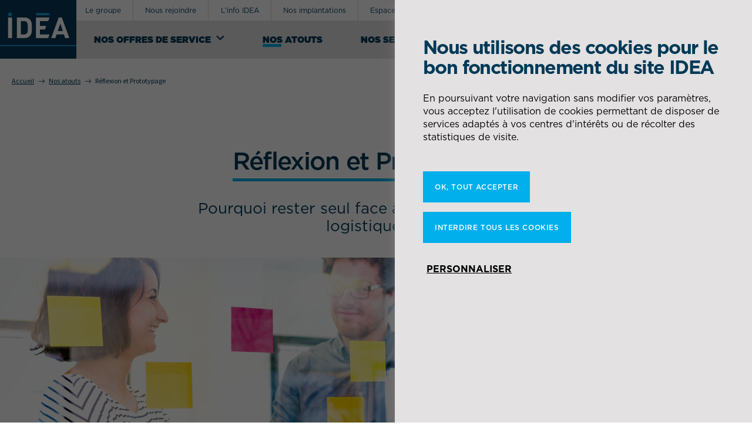

--- FILE ---
content_type: text/html; charset=UTF-8
request_url: https://www.groupe-idea.com/fr/atouts/reflexion-et-prototypage
body_size: 7980
content:
<!DOCTYPE html>
<html lang="fr" dir="ltr">
  <head>
    <meta charset="utf-8" />
<meta name="description" content="Pourquoi rester seul face à vos problématiques logistiques ?" />
<link rel="canonical" href="https://www.groupe-idea.com/fr/atouts/reflexion-et-prototypage" />
<meta name="Generator" content="Drupal 10 (https://www.drupal.org)" />
<meta name="MobileOptimized" content="width" />
<meta name="HandheldFriendly" content="true" />
<meta name="viewport" content="width=device-width, initial-scale=1.0" />
<link rel="icon" href="/themes/idea/favicon.ico" type="image/vnd.microsoft.icon" />
<link rel="alternate" hreflang="en" href="https://www.groupe-idea.com/en/atouts/research-prototypes" />
<link rel="alternate" hreflang="fr" href="https://www.groupe-idea.com/fr/atouts/reflexion-et-prototypage" />

    <title>Réflexion et Prototypage | IDEA groupe</title>
    <link rel="stylesheet" media="all" href="/core/misc/components/progress.module.css?t7mcmc" />
<link rel="stylesheet" media="all" href="/core/misc/components/ajax-progress.module.css?t7mcmc" />
<link rel="stylesheet" media="all" href="/modules/contrib/paragraphs/css/paragraphs.unpublished.css?t7mcmc" />
<link rel="stylesheet" media="all" href="/modules/contrib/tac_services/assets/css/tac.css?t7mcmc" />
<link rel="stylesheet" media="all" href="https://fonts.googleapis.com/css?family=Source+Sans+Pro|Yeseva+One" />
<link rel="stylesheet" media="all" href="https://cdnjs.cloudflare.com/ajax/libs/plyr/3.7.8/plyr.css" />
<link rel="stylesheet" media="all" href="/themes/idea/assets/css/screen.css?t7mcmc" />
<link rel="stylesheet" media="print" href="/themes/idea/assets/css/print.css?t7mcmc" />

    
    <meta name="google-site-verification" content="1GfAxULWN6MUx8rTxIARgz7NfJzQEc1lLTxr0jJv50w" />
  </head>
  <body class="not-front node-type--detail_offer">
    
      <div class="dialog-off-canvas-main-canvas" data-off-canvas-main-canvas>
    
    <div id="Page">
        <header id="Header-wrapper">
  <div  class="header">
    <div class="header__logo"><a href="https://www.groupe-idea.com/fr" class="header__logo__link">IDEA</a></div>
    <div class="header__top">
      <div class="col"><nav role="navigation" aria-labelledby="block-top-menu-menu" id="block-top-menu">
            
  <h2 class="visually-hidden" id="block-top-menu-menu">Menu supérieur</h2>
  

        
              <ul>
              <li>
        <a href="/fr/le-groupe" data-drupal-link-system-path="node/46">Le groupe</a>
              </li>
          <li>
        <a href="/fr/nous-rejoindre" data-drupal-link-system-path="node/3194">Nous rejoindre</a>
              </li>
          <li>
        <a href="/fr/linfo-idea" data-drupal-link-system-path="node/9">L’info IDEA</a>
              </li>
          <li>
        <a href="/fr/nos-implantations" data-drupal-link-system-path="node/2247">Nos implantations</a>
              </li>
          <li>
        <a href="/fr/espace-presse" data-drupal-link-system-path="node/30">Espace Presse</a>
              </li>
          <li>
        <a href="/fr/contactez-nous" data-drupal-link-system-path="node/15">Contact</a>
              </li>
        </ul>
  


  </nav>
<div class="language-switcher-language-url" id="block-language-switcher" role="navigation">
  
    
      <ul class="links"><li hreflang="fr" data-drupal-link-system-path="node/1159" class="is-active" aria-current="page"><a href="/fr/atouts/reflexion-et-prototypage" class="language-link is-active" hreflang="fr" data-drupal-link-system-path="node/1159" aria-current="page">French</a></li><li hreflang="en" data-drupal-link-system-path="node/1159"><a href="/en/atouts/research-prototypes" class="language-link" hreflang="en" data-drupal-link-system-path="node/1159">Anglais</a></li></ul>
  </div>
</div>
      <div class="col"><nav role="navigation" aria-labelledby="block-social-links-menu" id="block-social-links">
            
  <h2 class="visually-hidden" id="block-social-links-menu">Réseaux sociaux</h2>
  

        
              <ul>
              <li>
        <a href="https://fr.linkedin.com/company/idea-groupe" class="social-link--linkedin" target="_blank" id="gtm-clic-bouton-linkedin">Linkedin</a>
              </li>
          <li>
        <a href="https://www.youtube.com/channel/UCYcKdH65FgMAruKWPwpXRMQ" class="social-link--youtube" id="gtm-clic-bouton-youtube" title="Youtube">Youtube</a>
              </li>
        </ul>
  


  </nav>
</div>
      <a href="javascript:void(0);"
         class="header__needs-button btn btn--blue js-header-needs-button">Quel est votre besoin ?</a>
    </div>
    <div class="header__main">
      <div class="col">
        <nav role="navigation" aria-labelledby="block-main-nav-menu" id="block-main-nav">
            
  <h2 class="visually-hidden" id="block-main-nav-menu">Navigation principale</h2>
  

        
              <ul>
                                            
      <li class="menu-item--with-sub-menu">
        <a href="/fr/offres" data-drupal-link-system-path="node/11">Nos offres de service</a>
                  <div class="main-menu__sub-menu sub-menu">
            <div class="header__back-button"><a href="/fr/offres" data-drupal-link-system-path="node/11">Nos offres de service</a></div>
            <div class="sub-menu__inner">
              <div class="sub-menu__introduction">
                <div class="sub-menu__introduction__body"><h2>Nos offres<br />
de service</h2>

<p>En tant que facilitateur, IDEA intervient dans différents secteurs d'activité à travers une offre de services complète intégrant la logistique, le transport &amp; les douanes, l’emballage, la délégation de production et le conseil pour la gestion des flux.</p>

<p><a href="/fr/nos-savoir-faire">Voir nos offres de service</a></p>

<p>&nbsp;</p>
</div>
              </div>
              <div class="sub-menu__links">              <ul>
                                
      <li>
        <a href="/fr/offres/logistique" data-drupal-link-system-path="node/2594">Logistique</a>
              </li>
                            
      <li>
        <a href="/fr/offres/transport-et-douane" data-drupal-link-system-path="node/1155">Transport et douane</a>
              </li>
                            
      <li>
        <a href="/fr/offres/emballage-industriel" data-drupal-link-system-path="node/1154">Emballage industriel</a>
              </li>
                            
      <li>
        <a href="/fr/offres/delegation-de-production" data-drupal-link-system-path="node/1152">Délégation de production</a>
              </li>
                            
      <li>
        <a href="/fr/offres/conseil-pour-la-gestion-des-flux" data-drupal-link-system-path="node/2585">Conseil pour la gestion des flux</a>
              </li>
        </ul>
  </div>
            </div>
          </div>
              </li>
                                        
      <li class="menu-item--in-active-trail">
        <a href="/fr/atouts" data-drupal-link-system-path="node/10">Nos atouts</a>
              </li>
                                        
      <li class="menu-item--with-sub-menu">
        <a href="/fr/nos-secteurs-dactivite" data-drupal-link-system-path="node/12">Nos secteurs d&#039;activité</a>
                  <div class="main-menu__sub-menu sub-menu">
            <div class="header__back-button"><a href="/fr/nos-secteurs-dactivite" data-drupal-link-system-path="node/12">Nos secteurs d&#039;activité</a></div>
            <div class="sub-menu__inner">
              <div class="sub-menu__introduction">
                <div class="sub-menu__introduction__body"><h2>Nos secteurs<br />
d'activité</h2>

<p>Prestataire en logistique industrielle, IDEA Groupe pilote la conception de supply-chains pour les produits exceptionnels, spécifiques et sensibles. Il propose aussi bien des offres de logistique globale que des offres logistiques sur-mesure.</p>

<p><a href="/fr/nos-secteurs-dactivite">Voir tous les secteurs d’activité</a></p>
</div>
              </div>
              <div class="sub-menu__links">              <ul>
                                
      <li>
        <a href="/fr/nos-secteurs-dactivite/aeronautique" data-drupal-link-system-path="node/1082">Aéronautique</a>
              </li>
                            
      <li>
        <a href="/fr/nos-secteurs-dactivite/energie" data-drupal-link-system-path="node/1083">Énergie</a>
              </li>
                            
      <li>
        <a href="/fr/nos-secteurs-dactivite/naval" data-drupal-link-system-path="node/1084">Naval</a>
              </li>
                            
      <li>
        <a href="/fr/nos-secteurs-dactivite/defense" data-drupal-link-system-path="node/1085">Défense</a>
              </li>
                            
      <li>
        <a href="/fr/nos-secteurs-dactivite/vrac-agroalimentaire" data-drupal-link-system-path="node/1087">Vrac Agroalimentaire</a>
              </li>
                            
      <li>
        <a href="/fr/nos-secteurs-dactivite/industrie-manufacturiere" data-drupal-link-system-path="node/1088">Industrie manufacturière</a>
              </li>
                            
      <li>
        <a href="/fr/atouts/sante" data-drupal-link-system-path="node/2412">Santé</a>
              </li>
                            
      <li>
        <a href="/fr/nos-secteurs-dactivite/chantier-et-habitat" data-drupal-link-system-path="node/1086">Chantier et habitat</a>
              </li>
        </ul>
  </div>
            </div>
          </div>
              </li>
                                                          
      <li class="li-menu-link--search">
        <a href="/fr/search/node" class="menu-link--search js-header-search-button" data-drupal-link-system-path="search/node">Rechercher</a>
              </li>
        </ul>
  


  </nav>

                <div class="SearchForm header__search-form js-header-search-form" data-is-open="false">
          <a href="javascript:void(0);" class="SearchForm-btn_close header__search-form__btn-close js-header-search-form-btn-close"></a>
          <div class="SearchForm-title header__search-form__title">Rechercher sur groupe-idea.com</div>
          <div class="SearchForm-fields header__search-form__fields"><div class="search-block-form" data-drupal-selector="search-block-form" novalidate="yes" id="block-search-form" role="search">
  
    
      <form action="/fr/search/node" method="get" id="search-block-form" accept-charset="UTF-8">
  <div class="js-form-item form-item js-form-type-search form-item-keys js-form-item-keys form-no-label">
      <label for="edit-keys" class="visually-hidden">Rechercher</label>
        <input title="Indiquer les termes à rechercher" placeholder="Rechercher" data-drupal-selector="edit-keys" type="search" id="edit-keys" name="keys" value="" size="15" maxlength="128" class="form-search" />

        </div>
<div data-drupal-selector="edit-actions" class="form-actions js-form-wrapper form-wrapper" id="edit-actions"><input data-drupal-selector="edit-submit" type="submit" id="edit-submit--2" value="Rechercher" class="button js-form-submit form-submit" />
</div>

</form>

  </div>
</div>
        </div>
              </div>
      <div class="col">
        <a href="javascript:void(0);"
           class="header__needs-button btn btn--blue js-header-needs-button">Quel est votre besoin ?</a>
        <div class="header__needs-form js-header-needs-form" data-is-open="false">
          <div class="header__back-button"><a href="javascript:void(0);">Quel est votre besoin ?</a></div>
          <a href="javascript:void(0);" class="header__needs-form__btn-close js-header-needs-form-btn-close"></a>
          <div class="header__needs-form__title">Quel est votre besoin ?</div>
          <div class="header__needs-form__fields layout--vertical"><form class="idea-needs-search-form" data-drupal-selector="idea-needs-search-form" novalidate="yes" action="/fr/atouts/reflexion-et-prototypage" method="post" id="idea-needs-search-form" accept-charset="UTF-8">
  <div id="idea_needs_search_form__fields_header" class="fields-container js-form-wrapper form-wrapper" data-drupal-selector="edit-fields"><div class="js-form-item form-item js-form-type-select form-item-expertise js-form-item-expertise">
      <label for="edit-expertise">Expertise</label>
        <select data-drupal-selector="edit-expertise" id="edit-expertise" name="expertise" class="form-select"><option value="" selected="selected">Votre besoin concerne</option><option value="10">Une prestation globale</option><option value="1141">Logistique industrielle</option><option value="1152">Délégation de production</option><option value="1154">Emballage industriel</option><option value="1155">Transport et douane</option><option value="1156">Logistique vrac</option><option value="1157">Services maritimes et portuaires</option><option value="2308">Logistique Santé</option><option value="2309">Logistique Chantier et Habitat</option><option value="2585">Conseil pour la gestion des flux</option><option value="2594">Logistique</option></select>
        </div>
<div class="js-form-item form-item js-form-type-select form-item-firm-typology js-form-item-firm-typology form-disabled">
      <label for="edit-firm-typology">Firm typology</label>
        <select data-drupal-selector="edit-firm-typology" disabled="disabled" id="edit-firm-typology" name="firm_typology" class="form-select"><option value="" selected="selected" data-slug="vous-etes">Vous êtes</option><option value="5" data-slug="tpe-pme">TPE /PME</option><option value="6" data-slug="eti">ETI</option><option value="7" data-slug="grand-groupe">GRAND GROUPE</option></select>
        </div>
<div class="js-form-item form-item js-form-type-select form-item-business-sector js-form-item-business-sector form-disabled">
      <label for="edit-business-sector">Secteur </label>
        <select data-drupal-selector="edit-business-sector" disabled="disabled" id="edit-business-sector" name="business_sector" class="form-select"><option value="" selected="selected" data-slug="dans-le-secteur-de">Dans le secteur de</option><option value="1082" data-slug="aeronautique">Aéronautique</option><option value="1083" data-slug="energie">Énergie</option><option value="1084" data-slug="naval">Naval</option><option value="1085" data-slug="defense">Défense</option><option value="1086" data-slug="chantier-et-habitat">Chantier et habitat</option><option value="1087" data-slug="vrac-agroalimentaire">Vrac agroalimentaire</option><option value="1088" data-slug="industrie-manufacturiere">Industrie manufacturière</option><option value="2412" data-slug="sante">Santé</option></select>
        </div>
<div id="gtm-clic-bouton-rechercher-besoin" class="form-item submit-form-item"><input data-drupal-selector="edit-submit" disabled="disabled" data-disable-refocus="true" type="submit" id="edit-submit" name="op" value="Rechercher" class="button js-form-submit form-submit is-disabled" />
</div></div>
<div id="idea_needs_search_form__messages_header" class="messages-container js-messages-container js-form-wrapper form-wrapper" data-drupal-selector="edit-messages"></div>
<input autocomplete="off" data-drupal-selector="form-iclspih-i9g-ew9ishattg-dkllf5cz9cpnupc4mmdo" type="hidden" name="form_build_id" value="form-icLSpIH_I9g_ew9iShAtTg_dkLlF5cz9cPnupC4mmdo" />
<input data-drupal-selector="edit-idea-needs-search-form" type="hidden" name="form_id" value="idea_needs_search_form" />

</form>
</div>
        </div>
      </div>
    </div>
    <a class="header__menu-toggle" href="javascript:void(0);"><span></span><span></span><span></span></a>
  </div>
</header>

        <main id="Main-wrapper" class="">
              <div>
    <div id="block-breadcrumb">
  
    
          <div class="breadcrumb-wrapper container">
        <nav>
            <ul class="breadcrumb">
                                                            <li>
                                                            <a href="/fr">Accueil</a>
                                                    </li>
                                                                                <li>
                                                            <a href="/fr/atouts">Nos atouts</a>
                                                    </li>
                                                                                <li>
                                                            <span>Réflexion et Prototypage</span>
                                                    </li>
                                                </ul>
        </nav>
    </div>

  </div>

  </div>

            <div class="quick-actions">
            <div class="quick-actions__link" id="gtm-clic-bouton-hp-contact"><a href="/fr/contactez-nous" class="icon-call">Nous contacter</a></div>
                <div class="quick-actions__link" id="gtm-clic-bouton-hp-pdf"></div>
        </div>

                              <div>
    <div data-drupal-messages-fallback class="hidden"></div><div class="detail-offer">
  <div class="detail-offer__header">
    <h1 class="detail-offer__title">            Réflexion et Prototypage
    </h1>
    <div class="detail-offer__body"><p>Pourquoi rester seul face à vos problématiques logistiques ?&nbsp;</p></div>
    <div class="detail-offer__image">              <img loading="lazy" src="/sites/default/files/2022-05/Reflexion-prototypage-h.png" width="1280" height="335" alt="Réflexion Prototypage Logistique " />


    </div>
  </div>

  <div class="detail-offer__main">
    <div class="detail-offer__main__content">
                  <div class="ParagraphText">
              <h2>RENDRE L’INNOVATION ACCESSIBLE À TOUS</h2>

<p><strong><em>La force d’IDEA est de mettre en place une intelligence collective pour tester et prototyper avec vous des solutions innovantes, adaptées à votre vision, vos besoins et votre marché.</em></strong></p>

<h3>NOS MÉTHODES ET OUTILS POUR VOUS ACCOMPAGNER</h3>

<ul>
	<li>Organisation logistique</li>
	<li>Transitique</li>
	<li>Protection des biens</li>
	<li>Architecture des flux</li>
	<li>Efficience de production</li>
	<li>Prototypage de moyens</li>
	<li>Manufacturing</li>
	<li>Analyse des données à distance : maintenance préventive, contrôle d’état MCO, MRO et Reverse</li>
</ul>

<p><strong>Open Lab : </strong>point de rencontre et de partage entre IDEA et ses partenaires (start-up, écoles, institutionnels...), l’Open Lab est une véritable fabrique à solutions pour relever tous vos défis en mode collaboratif grâce aux nombreux outils et méthodes utilisés : design thinking, impression 3D, machines de test, knowledge management...</p>

<p><strong>POC :</strong> au cœur de la méthode IDEA, le « Proof Of Concept » permet de valider la faisabilité concrète par le prototypage. Mis en place sur un périmètre opérationnel limité mais significatif, le POC nous permet d’imaginer ensemble des applications innovantes, d’intégrer les nouvelles technologies et de construire des modèles inédits, orientés fonctionnalités, économie circulaire et collaborative. Une méthode souple, sans investissement lourd et sans engagement à long terme, pour choisir en toute connaissance de cause.</p>

<h3><img alt="Jean-Baptiste Bernicot " data-entity-type="file" data-entity-uuid="039f5dcd-fd14-4786-aef9-e1ed5b2de8a2" src="/sites/default/files/inline-images/Mtge_JB_Bernicot_NA.png" width="800" height="716" loading="lazy"></h3>

<h3>LE POC, VU PAR :</h3>

<p><strong>Jean-Baptiste BERNICOT, Responsable Innovation</strong></p>

<p><em>« Nous nous positionnons comme moteurs d’innovation et non comme simples exécutants. Notre expérience réelle et notre compréhension effective du terrain nous rendent légitimes pour aller au-delà de la seule exécution de nos contrats. Nous co-construisons avec nos clients les schémas de fonctionnement de demain. Nous aspirons à toujours développer des services à forte valeur ajoutée pour participer à la compétitivité de nos clients. »</em></p>

    
</div>

    
    </div>
    <div class="detail-offer__main__sidebar">
              <div uk-sticky="bottom: .stop-sticky">
                    <div class="block-cta">
  <div class="block-cta__title">            Allo IDEA
    </div>
  <div class="block-cta__sub-title">            Contactez un conseiller IDEA
    </div>
  <div class="block-cta__body">            <p>Vous voulez en savoir plus sur notre&nbsp;offre&nbsp;globale et sur mesure ? Vous voulez nous faire part de votre projet ?</p>

    </div>
  <a href="/fr/contactez-nous" class="btn btn--blue btn--call">Nous contacter</a>
  </div>
          
        </div>
      </div>
    </div>
  </div>
  <div class="stop-sticky"></div>
      <div class="RandomizeServiceWrapper">
      <div class="container">
        <h2 class="RandomizeServiceWrapper-title">Découvrez nos offres & services</h2>

        <div class="RandomServicesList">
          <div class="RandomServicesList-content">
            <div class="ParagraphServicesListTeaser">
  <div class="ParagraphServicesListTeaser-image">
                  <img loading="lazy" src="/sites/default/files/styles/teaser_thumbnail/public/2025-08/2_0.png?itok=jOs5rzl2" width="374" height="236" alt="Performance opérationnelle" />



    
  </div>
  <div class="ParagraphServicesListTeaser-content">
    <h2 class="ParagraphServicesListTeaser-title">            Performance<br />
opérationnelle
    </h2>
    <div class="ParagraphServicesListTeaser-text">
      <h3 class="MsoNormal">Pour répondre aux exigences de nos clients, la performance opérationnelle d’IDEA s’articule autour de 3 socles :</h3>

<ul>
	<li>Lean management</li>
	<li>SSQE</li>
	<li>Déploiement et task force</li>
</ul>

<p><a href="/fr/expertises/performance-operationnelle">En savoir plus</a></p>

    </div>
    <div class="ParagraphServicesListTeaser-link">
      <a href="/fr/offres/logistique-industrielle"
         class="btn btn--yellow ServiceLinkTeaser">
        En savoir plus
      </a>
    </div>
  </div>
</div>
<div class="ParagraphServicesListTeaser">
  <div class="ParagraphServicesListTeaser-image">
                  <img loading="lazy" src="/sites/default/files/styles/teaser_thumbnail/public/2025-08/4.png?itok=Xlu-1TKB" width="374" height="236" alt="Développement solutions digitales" />



    
  </div>
  <div class="ParagraphServicesListTeaser-content">
    <h2 class="ParagraphServicesListTeaser-title">            Développement de <br />
solutions digitales
    </h2>
    <div class="ParagraphServicesListTeaser-text">
      <p>Nous développons des solutions en propre avec nos équipes informatiques. La personnalisation et l’accompagnement assurent une traçabilité complète des flux grâce à une palette de traitements et d’applications logicielles adaptés aux besoins spécifiques de nos clients. &nbsp;</p>

<p><a href="/fr/expertises/developpement-solutions-digitales">En savoir plus</a></p>

    </div>
    <div class="ParagraphServicesListTeaser-link">
      <a href="/fr/offres/transport-et-douane"
         class="btn btn--yellow ServiceLinkTeaser">
        En savoir plus
      </a>
    </div>
  </div>
</div>

          </div>
        </div>
      </div>
    </div>

  </div>

  </div>

                    </main>

        <footer id="Footer-wrapper">
  <div class="footer">
    <div class="container">
      <div class="col">
        <a href="https://www.groupe-idea.com/fr" class="footer__logo-link">IDEA</a>
        <div class="footer__address">SIEGE SOCIAL : ZAC de Cadréan BP 55 <br />
44550 Montoir de Bretagne</div>
      </div>
      <div class="col">
        <div class="footer__cta">
          <div class="footer__cta__title">Vous avez un projet ?</div>
          <a class="btn btn--call btn--yellow-on-dark" id="gtm-clic-bouton-hp-contact" href="/fr/contactez-nous">Nous contacter</a>
        </div>
      </div>
      <div class="col">
        <nav role="navigation" aria-labelledby="block-footer-menu" id="block-footer">
            
  <h2 class="visually-hidden" id="block-footer-menu">Pied de page</h2>
  

        
                                                                                                                                                                                                                    <ul class="Footer2cols">
      <div class="firstCol">
        <ul>
                      <li>
              <a href="/fr/contactez-nous" data-drupal-link-system-path="node/15">Contactez-nous</a>
                          </li>
                      <li>
              <a href="/fr/espace-presse" data-drupal-link-system-path="node/30">Espace presse</a>
                          </li>
                      <li>
              <a href="/fr/glossaire" data-drupal-link-system-path="node/690">Glossaire</a>
                          </li>
                      <li>
              <span class="js-tac-panel-opener">Gestion des cookies</span>
                          </li>
                  </ul>
      </div>
      <div class="secondCol">
        <ul>
                      <li>
              <a href="https://www.groupe-idea.com/fr/node/2867">Politique cookies</a>
                          </li>
                      <li>
              <a href="/fr/politique-de-confidentialite-et-protection-des-donnees" data-drupal-link-system-path="node/672">Politique de confidentialité et protection des données</a>
                          </li>
                      <li>
              <a href="/fr/mentions-legales" data-drupal-link-system-path="node/125">Mentions légales</a>
                          </li>
                      <li>
              <a href="/fr/index-egalite" data-drupal-link-system-path="node/966">Index Egalité</a>
                          </li>
                  </ul>
      </div>
    </ul>
  



  </nav>

        <div class="columns">
          <div class="language-switcher-language-url" id="block-footer-language-switcher" role="navigation">
  
    
      <ul class="links"><li hreflang="fr" data-drupal-link-system-path="node/1159" class="is-active" aria-current="page"><a href="/fr/atouts/reflexion-et-prototypage" class="language-link is-active" hreflang="fr" data-drupal-link-system-path="node/1159" aria-current="page">French</a></li><li hreflang="en" data-drupal-link-system-path="node/1159"><a href="/en/atouts/research-prototypes" class="language-link" hreflang="en" data-drupal-link-system-path="node/1159">Anglais</a></li></ul>
  </div>

          <nav role="navigation" aria-labelledby="block-footer-social-links-menu" id="block-footer-social-links">
            
  <h2 class="visually-hidden" id="block-footer-social-links-menu">Réseaux sociaux</h2>
  

        
              <ul>
              <li>
        <a href="https://fr.linkedin.com/company/idea-groupe" class="social-link--linkedin" target="_blank" id="gtm-clic-bouton-linkedin">Linkedin</a>
              </li>
          <li>
        <a href="https://www.youtube.com/channel/UCYcKdH65FgMAruKWPwpXRMQ" class="social-link--youtube" id="gtm-clic-bouton-youtube" title="Youtube">Youtube</a>
              </li>
        </ul>
  


  </nav>

        </div>
      </div>
    </div>
  </div>
</footer>

    </div>

  </div>

    
    <script type="application/json" data-drupal-selector="drupal-settings-json">{"path":{"baseUrl":"\/","pathPrefix":"fr\/","currentPath":"node\/1159","currentPathIsAdmin":false,"isFront":false,"currentLanguage":"fr"},"pluralDelimiter":"\u0003","suppressDeprecationErrors":true,"ajaxPageState":{"libraries":"[base64]","theme":"idea_theme","theme_token":null},"ajaxTrustedUrl":{"form_action_p_pvdeGsVG5zNF_XLGPTvYSKCf43t8qZYSwcfZl2uzM":true,"\/fr\/atouts\/reflexion-et-prototypage?ajax_form=1":true,"\/fr\/search\/node":true},"tacServices":{"cdn":"\/modules\/contrib\/tac_services\/libraries\/tarteaucitron\/","globalSettings":{"high_privacy":true,"deny_all_cta":true,"cookie_list":true,"show_alert_small":false,"adblocker":false,"orientation":"bottom","threshold":"0.5","use_custom_integration":1,"mandatory_cookies":0,"use_toggle_buttons":true,"allow_continue_without_accept":false,"add_own_description":""},"google_map_api_tac_service":{"google_maps_api_key":"AIzaSyCUtFD3rwTpEsHeK_ejyneg6KFEQqz9-kc"},"google_tag_manager_tac_service":{"google_tag_manager_key":"GTM-NNCF9C5"}},"theme":{"path":"themes\/idea","name":"idea_theme"},"ajax":{"edit-submit":{"callback":"::ajaxSubmitForm","disable-refocus":true,"event":"click","progress":{"type":"throbber","message":null},"url":"\/fr\/atouts\/reflexion-et-prototypage?ajax_form=1","httpMethod":"POST","dialogType":"ajax","submit":{"_triggering_element_name":"op","_triggering_element_value":"Rechercher"}},"edit-expertise":{"callback":"::enableOtherFields","progress":{"type":"throbber","message":null},"event":"change","url":"\/fr\/atouts\/reflexion-et-prototypage?ajax_form=1","httpMethod":"POST","dialogType":"ajax","submit":{"_triggering_element_name":"expertise"}}},"googleApiKey":"AIzaSyCUtFD3rwTpEsHeK_ejyneg6KFEQqz9-kc","user":{"uid":0,"permissionsHash":"9a5ee6b1b3cbcdb10fdeb08dfac06bc88abf84b0fc969b5d71a40dfffee72681"}}</script>
<script src="/core/assets/vendor/jquery/jquery.min.js?v=3.7.1"></script>
<script src="/core/assets/vendor/once/once.min.js?v=1.0.1"></script>
<script src="/sites/default/files/languages/fr_VjcEqfUfhIO682kugYtHwMUJjEiOZVTUz57HloO0w4k.js?t7mcmc"></script>
<script src="/core/misc/drupalSettingsLoader.js?v=10.6.1"></script>
<script src="/core/misc/drupal.js?v=10.6.1"></script>
<script src="/core/misc/drupal.init.js?v=10.6.1"></script>
<script src="https://cdnjs.cloudflare.com/ajax/libs/jquery.colorbox/1.6.4/jquery.colorbox-min.js"></script>
<script src="https://cdnjs.cloudflare.com/ajax/libs/jquery-scrollTo/2.1.3/jquery.scrollTo.min.js"></script>
<script src="https://cdnjs.cloudflare.com/ajax/libs/slick-carousel/1.8.1/slick.min.js"></script>
<script src="https://cdnjs.cloudflare.com/ajax/libs/chosen/1.8.2/chosen.jquery.min.js"></script>
<script src="https://cdnjs.cloudflare.com/ajax/libs/jquery-throttle-debounce/1.1/jquery.ba-throttle-debounce.min.js"></script>
<script src="https://cdnjs.cloudflare.com/ajax/libs/uikit/3.7.6/js/uikit.min.js"></script>
<script src="/themes/idea/assets/js/vendor.js?t7mcmc"></script>
<script src="/core/assets/vendor/tabbable/index.umd.min.js?v=6.3.0"></script>
<script src="/themes/idea/assets/js/app.js?t7mcmc"></script>
<script src="/core/misc/progress.js?v=10.6.1"></script>
<script src="/core/assets/vendor/loadjs/loadjs.min.js?v=4.3.0"></script>
<script src="/core/misc/debounce.js?v=10.6.1"></script>
<script src="/core/misc/announce.js?v=10.6.1"></script>
<script src="/core/misc/message.js?v=10.6.1"></script>
<script src="/core/misc/ajax.js?v=10.6.1"></script>
<script src="/core/misc/jquery.form.js?v=4.3.0"></script>
<script src="https://cdnjs.cloudflare.com/ajax/libs/plyr/3.7.8/plyr.min.js"></script>
<script src="/modules/contrib/tac_services/assets/js/tac.js?v=1"></script>
<script src="/modules/contrib/tac_services/libraries/tac_additions/polyfill/CustomEvent.js?v=1.1"></script>
<script src="/modules/contrib/tac_services/libraries/tarteaucitron/tarteaucitron.js?v=1.1"></script>
<script src="/modules/contrib/tac_services/libraries/tarteaucitron/tarteaucitron.services.js?v=1.1"></script>
<script src="/modules/contrib/tac_services/libraries/tac_additions/tac_init.js?v=1.1"></script>
<script src="/modules/contrib/tac_services/libraries/tac_additions/tac_helpers.js?v=1.1"></script>
<script src="/modules/contrib/tac_services/libraries/tac_google_maps_api/tac_gmaps_api.js?v=1"></script>
<script src="/modules/contrib/tac_services/libraries/tac_youtube_api/tac_youtube_api.js?v=1"></script>
<script src="/modules/contrib/tac_services/libraries/tac_google_tag_manager/tac_gtm.js?v=1"></script>

  </body>
</html>


--- FILE ---
content_type: text/css
request_url: https://www.groupe-idea.com/modules/contrib/tac_services/assets/css/tac.css?t7mcmc
body_size: 1746
content:
@charset "UTF-8";@font-face{font-family:tac_iconfonts;src:url(../fonts/iconfonts/tac_iconfonts.eot?v=1638790330280);src:url(../fonts/iconfonts/tac_iconfonts.eot?v=1638790330280#iefix) format("eot"),url(../fonts/iconfonts/tac_iconfonts.woff2?v=1638790330280) format("woff2"),url(../fonts/iconfonts/tac_iconfonts.woff?v=1638790330280) format("woff"),url(../fonts/iconfonts/tac_iconfonts.ttf?v=1638790330280) format("truetype"),url(../fonts/iconfonts/tac_iconfonts.svg?v=1638790330280#tac_iconfonts) format("svg");font-weight:400;font-style:normal}#tarteaucitron .tarteaucitronAsk .tarteaucitronCustomToggle .indicator:before,.icon-check:before,.icon-cross:before,[data-icon]:before{display:inline-block;vertical-align:middle;font-family:tac_iconfonts;font-style:normal;font-weight:400;font-variant:normal;text-transform:none;line-height:1;letter-spacing:normal;word-wrap:normal;white-space:nowrap;direction:ltr;text-decoration:inherit;text-rendering:optimizeLegibility;-moz-osx-font-smoothing:grayscale;-webkit-font-smoothing:antialiased;font-smoothing:antialiased}[data-icon]:before{content:attr(data-icon)}.icon-check:before{content:"\EA01"}.icon-cross:before{content:"\EA02"}:root{--tac-on:#44bd32;--tac-off:#818181}#tarteaucitron,#tarteaucitronAlertBig{background:#fff;opacity:0;padding:4rem 3rem;-webkit-transition:opacity .1s ease,-webkit-transform .6s cubic-bezier(0,.8,0,1);transition:opacity .1s ease,-webkit-transform .6s cubic-bezier(0,.8,0,1);transition:transform .6s cubic-bezier(0,.8,0,1),opacity .1s ease;transition:transform .6s cubic-bezier(0,.8,0,1),opacity .1s ease,-webkit-transform .6s cubic-bezier(0,.8,0,1)}.alert #tarteaucitronAlertBig,.popup #tarteaucitron{-webkit-transform:translateY(0);transform:translateY(0);opacity:1;-webkit-transition:opacity .1s ease,-webkit-transform .6s cubic-bezier(0,.8,0,1);transition:opacity .1s ease,-webkit-transform .6s cubic-bezier(0,.8,0,1);transition:transform .6s cubic-bezier(0,.8,0,1),opacity .1s ease;transition:transform .6s cubic-bezier(0,.8,0,1),opacity .1s ease,-webkit-transform .6s cubic-bezier(0,.8,0,1)}.tarteaucitronH1{display:none}#tarteaucitronIcon{display:none!important}#tarteaucitron{-webkit-box-sizing:border-box;box-sizing:border-box}#tarteaucitronRoot{background:rgba(0,0,0,.6);position:fixed;width:100%;height:100%;left:0;top:0;z-index:11000;opacity:0;visibility:hidden;-webkit-transition:opacity 1s 0s ease,visibility 0s 1s;transition:opacity 1s 0s ease,visibility 0s 1s;overflow:hidden}#tarteaucitronRoot.enabled{visibility:visible;opacity:1;-webkit-transition:opacity 1s 0s ease,visibility 0s 0s;transition:opacity 1s 0s ease,visibility 0s 0s}#tarteaucitronAlertBig{-webkit-box-sizing:border-box;box-sizing:border-box;position:absolute;top:0;left:-webkit-calc(100% - 38rem);left:calc(100% - 38rem);-webkit-transform:translateY(100%);transform:translateY(100%);bottom:0;z-index:1;width:38rem;max-height:100%;overflow-y:auto}#tarteaucitronAlertBig #tarteaucitronDisclaimerAlert{display:block;margin-bottom:2rem}#tarteaucitronAlertBig #tarteaucitronDisclaimerAlert strong{font-weight:700}#tarteaucitronAlertBig .privacy-policy-link{margin-top:1.4rem}#tarteaucitronAlertSmall{display:none!important}#tarteaucitronPercentage{background:var(--tac-on);width:3px;left:-webkit-calc(60% - 3px);left:calc(60% - 3px);bottom:0;position:fixed;z-index:2}#tarteaucitron{display:none;position:fixed;width:38rem;top:0!important;left:-webkit-calc(100% - 38rem);left:calc(100% - 38rem);bottom:0;z-index:3;-webkit-transform:translateY(100%);transform:translateY(100%)}#tarteaucitron #tarteaucitronClosePanel{display:none}#tarteaucitronMainLineOffset{-webkit-box-orient:vertical;-webkit-box-direction:normal;-ms-flex-direction:column;flex-direction:column}#tarteaucitronMainLineOffset .tarteaucitronName{-webkit-box-ordinal-group:0;-ms-flex-order:-1;order:-1;font-weight:700;font-size:1.3rem;margin-bottom:1rem;margin-right:50px}#tarteaucitron #tarteaucitronServices_mandatory .tarteaucitronCustomToggle{opacity:.5}#tarteaucitron .tarteaucitronBorder{margin:1.5rem 0}#tarteaucitron .tarteaucitronBorder>ul{padding:0}#tarteaucitron #tarteaucitronServices_api,#tarteaucitron #tarteaucitronServices_mandatory{padding:0;margin:1rem 0}#tarteaucitron .tarteaucitronHidden{display:none}#tarteaucitron .tarteaucitronTitle{font-weight:700}#tarteaucitron .tarteaucitronLine{position:relative;display:-webkit-box;display:-ms-flexbox;display:flex;border-left:0!important}#tarteaucitron .tarteaucitronLine>div:first-child{-webkit-box-flex:1;-ms-flex-positive:1;flex-grow:1}#tarteaucitron .tarteaucitronLine .tarteaucitronListCookies{display:block}#tarteaucitron .tarteaucitronLine.with-toggle{padding-right:6rem}#tarteaucitron .tarteaucitronLine.with-toggle .tarteaucitronAsk.with-toggle{position:absolute;top:0;right:0;margin:0}#tarteaucitron .tarteaucitronLineLinks ul{padding:0;list-style:none;display:-webkit-box;display:-ms-flexbox;display:flex}#tarteaucitron .tarteaucitronLineLinks ul li+li{margin-left:.5rem}#tarteaucitron .tarteaucitronAsk{margin-right:1rem!important;margin-top:1rem}#tarteaucitron .tarteaucitronAsk.with-toggle .tarteaucitronAllow,#tarteaucitron .tarteaucitronAsk.with-toggle .tarteaucitronDeny{display:none}#tarteaucitron .tarteaucitronAsk .tarteaucitronCustomToggle,#tarteaucitron .tarteaucitronAsk .tarteaucitronCustomToggle .indicator{display:block}#tarteaucitron .tarteaucitronAsk .tarteaucitronCustomToggle{position:relative;width:3rem;height:1rem;border-radius:1rem;background:#000;cursor:pointer;margin:1rem}#tarteaucitron .tarteaucitronAsk .tarteaucitronCustomToggle .indicator{background:#fff;border-radius:50%;position:absolute;width:1.8rem;height:1.8rem;top:-webkit-calc(50% - .9rem);top:calc(50% - .9rem);-webkit-transition:left .2s ease;transition:left .2s ease;left:-webkit-calc(50% - .9rem);left:calc(50% - .9rem);-webkit-box-shadow:0 0 1rem .2rem rgba(0,0,0,.3);box-shadow:0 0 1rem .2rem rgba(0,0,0,.3)}#tarteaucitron .tarteaucitronAsk .tarteaucitronCustomToggle .indicator:before{content:'';color:var(--tac-off);font-size:1rem;position:absolute;top:-webkit-calc(50% - .5rem);top:calc(50% - .5rem);left:-webkit-calc(50% - .5rem);left:calc(50% - .5rem)}#tarteaucitron .deny .tarteaucitronAsk .tarteaucitronCustomToggle{background:var(--tac-off)!important;border-color:var(--tac-off)}#tarteaucitron .deny .tarteaucitronAsk .tarteaucitronCustomToggle .indicator{left:-.9rem;color:var(--tac-off)}#tarteaucitron .deny .tarteaucitronAsk .tarteaucitronCustomToggle .indicator:before{content:"";color:var(--tac-off);top:50%;left:50%;-webkit-transform:translate(-40%,-40%);transform:translate(-40%,-40%)}#tarteaucitron .allow .tarteaucitronAsk .tarteaucitronCustomToggle{background:var(--tac-on)!important;border-color:var(--tac-on)}#tarteaucitron .allow .tarteaucitronAsk .tarteaucitronCustomToggle .indicator{left:-webkit-calc(100% - .9rem);left:calc(100% - .9rem);color:var(--tac-on)}#tarteaucitron .allow .tarteaucitronAsk .tarteaucitronCustomToggle .indicator:before{content:"";color:var(--tac-on);top:50%;left:50%;-webkit-transform:translate(-50%,-50%);transform:translate(-50%,-50%)}@media (max-width:768px){#tarteaucitron{-webkit-transform:translateY(-50%)!important;transform:translateY(-50%)!important}#tarteaucitronAlertBig{padding:2rem 2rem 2rem 2rem;top:50%;right:2rem;bottom:auto;left:2rem;width:auto;height:auto;max-height:-webkit-calc(100% - 4rem);max-height:calc(100% - 4rem);text-align:center;-webkit-transform:translateY(-50%)!important;transform:translateY(-50%)!important}#tarteaucitronPercentage{top:auto;bottom:0;left:0;width:5px;position:absolute;-webkit-transform:scaleY(.6);transform:scaleY(.6);-webkit-transform-origin:bottom;transform-origin:bottom}.popup #tarteaucitron{padding:2rem 2rem 2rem 2rem;top:50%!important;right:2rem;bottom:auto;left:2rem;width:auto;height:auto;max-height:-webkit-calc(100% - 4rem);max-height:calc(100% - 4rem)}}.TacNoCookieMessage{position:absolute;top:0;right:0;bottom:0;left:0;background:#000;color:#fff;opacity:.9;z-index:9;text-align:center;font-size:1.8rem;display:none}.TacNoCookieMessage-innerWrapper span{display:inline-block;margin:1rem}.TacNoCookieMessage-innerWrapper .js-tac-panel-opener{color:#ff0;text-decoration:underline;cursor:pointer}

--- FILE ---
content_type: text/css
request_url: https://www.groupe-idea.com/themes/idea/assets/css/screen.css?t7mcmc
body_size: 125925
content:
@charset "UTF-8";/*! normalize.css v3.0.3 | MIT License | github.com/necolas/normalize.css */@import url(https://use.typekit.net/zip8uxg.css);html{font-family:sans-serif;-ms-text-size-adjust:100%;-webkit-text-size-adjust:100%}body{margin:0}*{-webkit-box-sizing:border-box;box-sizing:border-box;outline:0}article,aside,details,figcaption,figure,footer,header,main,menu,nav,section,summary{display:block}audio,canvas,progress,video{display:inline-block;vertical-align:baseline}audio:not([controls]){display:none;height:0}[hidden],template{display:none}a{background-color:transparent}a:active,a:hover{outline:0}abbr[title]{border-bottom:1px dotted}b,strong{font-weight:700}dfn{font-style:italic}h1{margin:0}h2{margin:0}h1,h2,h3,h4{font-weight:400;margin:0;padding:0;font-size:1em}mark{background:#ff0;color:#000}small{font-size:80%}sub,sup{font-size:75%;line-height:0;position:relative;vertical-align:baseline}sup{top:-.5em}sub{bottom:-.25em}p{margin:0}img{border:0}svg:not(:root){overflow:hidden}figure{margin:1em 40px}hr{-webkit-box-sizing:content-box;box-sizing:content-box;height:0}pre{overflow:auto}code,kbd,pre,samp{font-family:monospace,monospace;font-size:1em}button,input,optgroup,select,textarea{color:inherit;font:inherit;margin:0}button{overflow:visible}button,select{text-transform:none}button,html input[type=button],input[type=reset],input[type=submit]{-webkit-appearance:button;cursor:pointer}button[disabled],html input[disabled]{cursor:default}button::-moz-focus-inner,input::-moz-focus-inner{border:0;padding:0}input{line-height:normal}input[type=checkbox],input[type=radio]{-webkit-box-sizing:border-box;box-sizing:border-box;padding:0}input[type=number]::-webkit-inner-spin-button,input[type=number]::-webkit-outer-spin-button{height:auto}input[type=search]{-webkit-appearance:textfield;-webkit-box-sizing:content-box;box-sizing:content-box}input[type=search]::-webkit-search-cancel-button,input[type=search]::-webkit-search-decoration{-webkit-appearance:none}fieldset{border:1px solid silver;margin:0 2px;padding:.35em .625em .75em}legend{border:0;padding:0}textarea{overflow:auto}optgroup{font-weight:700}table{border-collapse:collapse;border-spacing:0}td,th{padding:0}ul{padding:0;margin:0}:root{--scrollbar-width:0px}.path-line,.path-text{position:relative;overflow:hidden}.path-line .mask,.path-text .mask{position:absolute;top:0;left:0;width:100%;height:100%;overflow:hidden}.path-line--vertical .mask,.path-text--vertical .mask{height:0;max-height:100%}.path-line--horizontal .mask,.path-text--horizontal .mask{width:0;max-width:100%}.path-line--up .mask,.path-text--up .mask{top:auto;bottom:0}.path-line--left .mask,.path-text--left .mask{left:auto;right:0}.path-line--vertical{width:6px}.path-line--horizontal{height:6px}.path-desktop-exclude{display:none!important}@media screen and (max-width:1023px){.path-mobile-exclude{display:none!important}.path-desktop-exclude{display:block!important}.path-line.path-mobile--vertical{width:6px;height:auto}.path-mobile--right .mask{left:0;right:auto}.path-mobile--down .mask{top:0;bottom:auto}}#block-footer,.clearfix,.form--vertical fieldset,.media-center__logos,.page-csr__main__content,.page-group__main__content,.page-group__our-values,.page-innovation__main__content,.page-list__children{clear:both}#block-footer:after,.clearfix:after,.form--vertical fieldset:after,.media-center__logos:after,.page-csr__main__content:after,.page-group__main__content:after,.page-group__our-values:after,.page-innovation__main__content:after,.page-list__children:after{content:"";display:table;clear:both}.block-clickable{cursor:pointer}.placeholder{font-style:inherit}.tablet-only{display:none}@media screen and (max-width:1023px){.tablet-only{display:block}.desktop-only{display:none}}.NodeDefinition,.ParagraphImgTxt,.ParagraphText,.ParagraphTitleLogo,.ParagraphVideo,.business-sector .section__body,.business-sector__main__content,.career-testimonial--pop-up .career-testimonial__description,.cke_editable,.client-case .section__body,.client-case__columns,.client-case__main__content,.collaboration-testimonial-video--pop-up .collaboration-testimonial-video__description,.collaboration-testimonial__description,.collaboration-testimonial__quote,.collaborationsList .section__body,.collaborationsList__main__content,.content-and-video__content,.detail-offer .section__body,.detail-offer__main__content,.expertise .section__body,.expertise__collaborations__introduction,.expertise__expertises,.expertise__main__content,.expertise__sibling-pages__list,.history-item__description,.job .section__body,.job-alert-unsubscribe-message,.job__description,.job__main__content,.map .section__body,.map__main__content,.media-center .section__body,.media-center__main__content,.news .section__body,.news-page-list .section__body,.news-page-list__main__content,.news__main__content,.page .section__body,.page-careers .section__body,.page-careers__content-list .content-and-image__content,.page-careers__main__content,.page-contact .section__body,.page-contact__main__content,.page-csr .section__body,.page-csr__content-list .content-and-image__content,.page-csr__footer-content,.page-csr__main__content,.page-group .section__body,.page-group__main__content,.page-innovation .section__body,.page-innovation__collaborations__introduction,.page-innovation__content_2,.page-innovation__main__content,.page-job-alert__form-text,.page-jobs .section__body,.page-jobs__main__content,.page-join-us .section__body,.page-join-us__main__content,.page-list .section__body,.page-list__main__content,.page__main__content,.paragraph-list-item__description,.paragraph-list-item__intro,.qualite,.qualite .collaboration-testimonial-video--pop-up .collaboration-testimonial-video__description,.qualite__collaborations__introduction,.search-results,.service__details,.service__text,.services-page-list .section__body,.services-page-list__main__content,.text-columns,.text-columns--2-columns .text-columns__column,.text-columns__column{font-weight:400;color:#003a58;font-size:14px}@media screen and (max-width:1023px){.NodeDefinition,.ParagraphImgTxt,.ParagraphText,.ParagraphTitleLogo,.ParagraphVideo,.business-sector .section__body,.business-sector__main__content,.career-testimonial--pop-up .career-testimonial__description,.cke_editable,.client-case .section__body,.client-case__columns,.client-case__main__content,.collaboration-testimonial-video--pop-up .collaboration-testimonial-video__description,.collaboration-testimonial__description,.collaboration-testimonial__quote,.collaborationsList .section__body,.collaborationsList__main__content,.content-and-video__content,.detail-offer .section__body,.detail-offer__main__content,.expertise .section__body,.expertise__collaborations__introduction,.expertise__expertises,.expertise__main__content,.expertise__sibling-pages__list,.history-item__description,.job .section__body,.job-alert-unsubscribe-message,.job__description,.job__main__content,.map .section__body,.map__main__content,.media-center .section__body,.media-center__main__content,.news .section__body,.news-page-list .section__body,.news-page-list__main__content,.news__main__content,.page .section__body,.page-careers .section__body,.page-careers__content-list .content-and-image__content,.page-careers__main__content,.page-contact .section__body,.page-contact__main__content,.page-csr .section__body,.page-csr__content-list .content-and-image__content,.page-csr__footer-content,.page-csr__main__content,.page-group .section__body,.page-group__main__content,.page-innovation .section__body,.page-innovation__collaborations__introduction,.page-innovation__content_2,.page-innovation__main__content,.page-job-alert__form-text,.page-jobs .section__body,.page-jobs__main__content,.page-join-us .section__body,.page-join-us__main__content,.page-list .section__body,.page-list__main__content,.page__main__content,.paragraph-list-item__description,.paragraph-list-item__intro,.qualite,.qualite .collaboration-testimonial-video--pop-up .collaboration-testimonial-video__description,.qualite__collaborations__introduction,.search-results,.service__details,.service__text,.services-page-list .section__body,.services-page-list__main__content,.text-columns,.text-columns--2-columns .text-columns__column,.text-columns__column{font-size:20px;line-height:1.5}}@media screen and (max-width:639px){.NodeDefinition,.ParagraphImgTxt,.ParagraphText,.ParagraphTitleLogo,.ParagraphVideo,.business-sector .section__body,.business-sector__main__content,.career-testimonial--pop-up .career-testimonial__description,.cke_editable,.client-case .section__body,.client-case__columns,.client-case__main__content,.collaboration-testimonial-video--pop-up .collaboration-testimonial-video__description,.collaboration-testimonial__description,.collaboration-testimonial__quote,.collaborationsList .section__body,.collaborationsList__main__content,.content-and-video__content,.detail-offer .section__body,.detail-offer__main__content,.expertise .section__body,.expertise__collaborations__introduction,.expertise__expertises,.expertise__main__content,.expertise__sibling-pages__list,.history-item__description,.job .section__body,.job-alert-unsubscribe-message,.job__description,.job__main__content,.map .section__body,.map__main__content,.media-center .section__body,.media-center__main__content,.news .section__body,.news-page-list .section__body,.news-page-list__main__content,.news__main__content,.page .section__body,.page-careers .section__body,.page-careers__content-list .content-and-image__content,.page-careers__main__content,.page-contact .section__body,.page-contact__main__content,.page-csr .section__body,.page-csr__content-list .content-and-image__content,.page-csr__footer-content,.page-csr__main__content,.page-group .section__body,.page-group__main__content,.page-innovation .section__body,.page-innovation__collaborations__introduction,.page-innovation__content_2,.page-innovation__main__content,.page-job-alert__form-text,.page-jobs .section__body,.page-jobs__main__content,.page-join-us .section__body,.page-join-us__main__content,.page-list .section__body,.page-list__main__content,.page__main__content,.paragraph-list-item__description,.paragraph-list-item__intro,.qualite,.qualite .collaboration-testimonial-video--pop-up .collaboration-testimonial-video__description,.qualite__collaborations__introduction,.search-results,.service__details,.service__text,.services-page-list .section__body,.services-page-list__main__content,.text-columns,.text-columns--2-columns .text-columns__column,.text-columns__column{font-size:14px}}.NodeDefinition a,.ParagraphImgTxt a,.ParagraphText a,.ParagraphTitleLogo a,.ParagraphVideo a,.business-sector .section__body a,.business-sector__main__content a,.career-testimonial--pop-up .career-testimonial__description a,.cke_editable a,.client-case .section__body a,.client-case__columns a,.client-case__main__content a,.collaboration-testimonial-video--pop-up .collaboration-testimonial-video__description a,.collaboration-testimonial__description a,.collaboration-testimonial__quote a,.collaborationsList .section__body a,.collaborationsList__main__content a,.content-and-video__content a,.detail-offer .section__body a,.detail-offer__main__content a,.expertise .section__body a,.expertise__collaborations__introduction a,.expertise__expertises a,.expertise__main__content a,.expertise__sibling-pages__list a,.history-item__description a,.job .section__body a,.job-alert-unsubscribe-message a,.job__description a,.job__main__content a,.map .section__body a,.map__main__content a,.media-center .section__body a,.media-center__main__content a,.news .section__body a,.news-page-list .section__body a,.news-page-list__main__content a,.news__main__content a,.page .section__body a,.page-careers .section__body a,.page-careers__content-list .content-and-image__content a,.page-careers__main__content a,.page-contact .section__body a,.page-contact__main__content a,.page-csr .section__body a,.page-csr__content-list .content-and-image__content a,.page-csr__footer-content a,.page-csr__main__content a,.page-group .section__body a,.page-group__main__content a,.page-innovation .section__body a,.page-innovation__collaborations__introduction a,.page-innovation__content_2 a,.page-innovation__main__content a,.page-job-alert__form-text a,.page-jobs .section__body a,.page-jobs__main__content a,.page-join-us .section__body a,.page-join-us__main__content a,.page-list .section__body a,.page-list__main__content a,.page__main__content a,.paragraph-list-item__description a,.paragraph-list-item__intro a,.qualite .collaboration-testimonial-video--pop-up .collaboration-testimonial-video__description a,.qualite a,.qualite__collaborations__introduction a,.search-results a,.service__details a,.service__text a,.services-page-list .section__body a,.services-page-list__main__content a,.text-columns a,.text-columns--2-columns .text-columns__column a,.text-columns__column a{font-weight:500;color:inherit}.NodeDefinition h2.lightTitle,.ParagraphImgTxt h2.lightTitle,.ParagraphText h2.lightTitle,.ParagraphTitleLogo h2.lightTitle,.ParagraphVideo h2.lightTitle,.business-sector .section__body h2.lightTitle,.business-sector__main__content h2.lightTitle,.career-testimonial--pop-up .career-testimonial__description h2.lightTitle,.cke_editable h2.lightTitle,.client-case .section__body h2.lightTitle,.client-case__columns h2.lightTitle,.client-case__main__content h2.lightTitle,.collaboration-testimonial-video--pop-up .collaboration-testimonial-video__description h2.lightTitle,.collaboration-testimonial__description h2.lightTitle,.collaboration-testimonial__quote h2.lightTitle,.collaborationsList .section__body h2.lightTitle,.collaborationsList__main__content h2.lightTitle,.content-and-video__content h2.lightTitle,.detail-offer .section__body h2.lightTitle,.detail-offer__main__content h2.lightTitle,.expertise .section__body h2.lightTitle,.expertise__collaborations__introduction h2.lightTitle,.expertise__expertises h2.lightTitle,.expertise__main__content h2.lightTitle,.expertise__sibling-pages__list h2.lightTitle,.history-item__description h2.lightTitle,.job .section__body h2.lightTitle,.job-alert-unsubscribe-message h2.lightTitle,.job__description h2.lightTitle,.job__main__content h2.lightTitle,.map .section__body h2.lightTitle,.map__main__content h2.lightTitle,.media-center .section__body h2.lightTitle,.media-center__main__content h2.lightTitle,.news .section__body h2.lightTitle,.news-page-list .section__body h2.lightTitle,.news-page-list__main__content h2.lightTitle,.news__main__content h2.lightTitle,.page .section__body h2.lightTitle,.page-careers .section__body h2.lightTitle,.page-careers__content-list .content-and-image__content h2.lightTitle,.page-careers__main__content h2.lightTitle,.page-contact .section__body h2.lightTitle,.page-contact__main__content h2.lightTitle,.page-csr .section__body h2.lightTitle,.page-csr__content-list .content-and-image__content h2.lightTitle,.page-csr__footer-content h2.lightTitle,.page-csr__main__content h2.lightTitle,.page-group .section__body h2.lightTitle,.page-group__main__content h2.lightTitle,.page-innovation .section__body h2.lightTitle,.page-innovation__collaborations__introduction h2.lightTitle,.page-innovation__content_2 h2.lightTitle,.page-innovation__main__content h2.lightTitle,.page-job-alert__form-text h2.lightTitle,.page-jobs .section__body h2.lightTitle,.page-jobs__main__content h2.lightTitle,.page-join-us .section__body h2.lightTitle,.page-join-us__main__content h2.lightTitle,.page-list .section__body h2.lightTitle,.page-list__main__content h2.lightTitle,.page__main__content h2.lightTitle,.paragraph-list-item__description h2.lightTitle,.paragraph-list-item__intro h2.lightTitle,.qualite h2.lightTitle,.qualite__collaborations__introduction h2.lightTitle,.search-results h2.lightTitle,.service__details h2.lightTitle,.service__text h2.lightTitle,.services-page-list .section__body h2.lightTitle,.services-page-list__main__content h2.lightTitle,.text-columns h2.lightTitle,.text-columns__column h2.lightTitle{font-size:24px;text-transform:unset;font-weight:700;letter-spacing:-.05em;line-height:1.07;color:#003a58}.NodeDefinition h3,.ParagraphImgTxt h3,.ParagraphText h3,.ParagraphTitleLogo h3,.ParagraphVideo h3,.business-sector .section__body h3,.business-sector__main__content h3,.career-testimonial--pop-up .career-testimonial__description h3,.cke_editable h3,.client-case .section__body h3,.client-case__columns h3,.client-case__main__content h3,.collaboration-testimonial-video--pop-up .collaboration-testimonial-video__description h3,.collaboration-testimonial__description h3,.collaboration-testimonial__quote h3,.collaborationsList .section__body h3,.collaborationsList__main__content h3,.content-and-video__content h3,.detail-offer .section__body h3,.detail-offer__main__content h3,.expertise .section__body h3,.expertise__collaborations__introduction h3,.expertise__expertises h3,.expertise__main__content h3,.expertise__sibling-pages__list h3,.history-item__description h3,.job .section__body h3,.job-alert-unsubscribe-message h3,.job__description h3,.job__main__content h3,.map .section__body h3,.map__main__content h3,.media-center .section__body h3,.media-center__main__content h3,.news .section__body h3,.news-page-list .section__body h3,.news-page-list__main__content h3,.news__main__content h3,.page .section__body h3,.page-careers .section__body h3,.page-careers__content-list .content-and-image__content h3,.page-careers__main__content h3,.page-contact .section__body h3,.page-contact__main__content h3,.page-csr .section__body h3,.page-csr__content-list .content-and-image__content h3,.page-csr__footer-content h3,.page-csr__main__content h3,.page-group .section__body h3,.page-group__main__content h3,.page-innovation .section__body h3,.page-innovation__collaborations__introduction h3,.page-innovation__content_2 h3,.page-innovation__main__content h3,.page-job-alert__form-text h3,.page-jobs .section__body h3,.page-jobs__main__content h3,.page-join-us .section__body h3,.page-join-us__main__content h3,.page-list .section__body h3,.page-list__main__content h3,.page__main__content h3,.paragraph-list-item__description h3,.paragraph-list-item__intro h3,.qualite .collaboration-testimonial-video--pop-up .collaboration-testimonial-video__description h3,.qualite h3,.qualite__collaborations__introduction h3,.search-results h3,.service__details h3,.service__text h3,.services-page-list .section__body h3,.services-page-list__main__content h3,.text-columns h3,.text-columns--2-columns .text-columns__column h3,.text-columns__column h3{color:#00a4df;font-size:inherit;text-transform:uppercase;font-weight:700;margin-top:3.2em}@media screen and (max-width:1023px){.NodeDefinition h3,.ParagraphImgTxt h3,.ParagraphText h3,.ParagraphTitleLogo h3,.ParagraphVideo h3,.business-sector .section__body h3,.business-sector__main__content h3,.career-testimonial--pop-up .career-testimonial__description h3,.cke_editable h3,.client-case .section__body h3,.client-case__columns h3,.client-case__main__content h3,.collaboration-testimonial-video--pop-up .collaboration-testimonial-video__description h3,.collaboration-testimonial__description h3,.collaboration-testimonial__quote h3,.collaborationsList .section__body h3,.collaborationsList__main__content h3,.content-and-video__content h3,.detail-offer .section__body h3,.detail-offer__main__content h3,.expertise .section__body h3,.expertise__collaborations__introduction h3,.expertise__expertises h3,.expertise__main__content h3,.expertise__sibling-pages__list h3,.history-item__description h3,.job .section__body h3,.job-alert-unsubscribe-message h3,.job__description h3,.job__main__content h3,.map .section__body h3,.map__main__content h3,.media-center .section__body h3,.media-center__main__content h3,.news .section__body h3,.news-page-list .section__body h3,.news-page-list__main__content h3,.news__main__content h3,.page .section__body h3,.page-careers .section__body h3,.page-careers__content-list .content-and-image__content h3,.page-careers__main__content h3,.page-contact .section__body h3,.page-contact__main__content h3,.page-csr .section__body h3,.page-csr__content-list .content-and-image__content h3,.page-csr__footer-content h3,.page-csr__main__content h3,.page-group .section__body h3,.page-group__main__content h3,.page-innovation .section__body h3,.page-innovation__collaborations__introduction h3,.page-innovation__content_2 h3,.page-innovation__main__content h3,.page-job-alert__form-text h3,.page-jobs .section__body h3,.page-jobs__main__content h3,.page-join-us .section__body h3,.page-join-us__main__content h3,.page-list .section__body h3,.page-list__main__content h3,.page__main__content h3,.paragraph-list-item__description h3,.paragraph-list-item__intro h3,.qualite .collaboration-testimonial-video--pop-up .collaboration-testimonial-video__description h3,.qualite h3,.qualite__collaborations__introduction h3,.search-results h3,.service__details h3,.service__text h3,.services-page-list .section__body h3,.services-page-list__main__content h3,.text-columns h3,.text-columns--2-columns .text-columns__column h3,.text-columns__column h3{line-height:1.1;margin-top:1.5em}}.NodeDefinition img,.ParagraphImgTxt img,.ParagraphText img,.ParagraphTitleLogo img,.ParagraphVideo img,.business-sector .section__body img,.business-sector__main__content img,.career-testimonial--pop-up .career-testimonial__description img,.cke_editable img,.client-case .section__body img,.client-case__columns img,.client-case__main__content img,.collaboration-testimonial-video--pop-up .collaboration-testimonial-video__description img,.collaboration-testimonial__description img,.collaboration-testimonial__quote img,.collaborationsList .section__body img,.collaborationsList__main__content img,.content-and-video__content img,.detail-offer .section__body img,.detail-offer__main__content img,.expertise .section__body img,.expertise__collaborations__introduction img,.expertise__expertises img,.expertise__main__content img,.expertise__sibling-pages__list img,.history-item__description img,.job .section__body img,.job-alert-unsubscribe-message img,.job__description img,.job__main__content img,.map .section__body img,.map__main__content img,.media-center .section__body img,.media-center__main__content img,.news .section__body img,.news-page-list .section__body img,.news-page-list__main__content img,.news__main__content img,.page .section__body img,.page-careers .section__body img,.page-careers__content-list .content-and-image__content img,.page-careers__main__content img,.page-contact .section__body img,.page-contact__main__content img,.page-csr .section__body img,.page-csr__content-list .content-and-image__content img,.page-csr__footer-content img,.page-csr__main__content img,.page-group .section__body img,.page-group__main__content img,.page-innovation .section__body img,.page-innovation__collaborations__introduction img,.page-innovation__content_2 img,.page-innovation__main__content img,.page-job-alert__form-text img,.page-jobs .section__body img,.page-jobs__main__content img,.page-join-us .section__body img,.page-join-us__main__content img,.page-list .section__body img,.page-list__main__content img,.page__main__content img,.paragraph-list-item__description img,.paragraph-list-item__intro img,.qualite .collaboration-testimonial-video--pop-up .collaboration-testimonial-video__description img,.qualite img,.qualite__collaborations__introduction img,.search-results img,.service__details img,.service__text img,.services-page-list .section__body img,.services-page-list__main__content img,.text-columns img,.text-columns--2-columns .text-columns__column img,.text-columns__column img{max-width:100%;height:auto;display:block}.NodeDefinition ul,.ParagraphImgTxt ul,.ParagraphText ul,.ParagraphTitleLogo ul,.ParagraphVideo ul,.business-sector .section__body ul,.business-sector__main__content ul,.career-testimonial--pop-up .career-testimonial__description ul,.cke_editable ul,.client-case .section__body ul,.client-case__columns ul,.client-case__main__content ul,.collaboration-testimonial-video--pop-up .collaboration-testimonial-video__description ul,.collaboration-testimonial__description ul,.collaboration-testimonial__quote ul,.collaborationsList .section__body ul,.collaborationsList__main__content ul,.content-and-video__content ul,.detail-offer .section__body ul,.detail-offer__main__content ul,.expertise .section__body ul,.expertise__collaborations__introduction ul,.expertise__expertises ul,.expertise__main__content ul,.expertise__sibling-pages__list ul,.history-item__description ul,.job .section__body ul,.job-alert-unsubscribe-message ul,.job__description ul,.job__main__content ul,.map .section__body ul,.map__main__content ul,.media-center .section__body ul,.media-center__main__content ul,.news .section__body ul,.news-page-list .section__body ul,.news-page-list__main__content ul,.news__main__content ul,.page .section__body ul,.page-careers .section__body ul,.page-careers__content-list .content-and-image__content ul,.page-careers__main__content ul,.page-contact .section__body ul,.page-contact__main__content ul,.page-csr .section__body ul,.page-csr__content-list .content-and-image__content ul,.page-csr__footer-content ul,.page-csr__main__content ul,.page-group .section__body ul,.page-group__main__content ul,.page-innovation .section__body ul,.page-innovation__collaborations__introduction ul,.page-innovation__content_2 ul,.page-innovation__main__content ul,.page-job-alert__form-text ul,.page-jobs .section__body ul,.page-jobs__main__content ul,.page-join-us .section__body ul,.page-join-us__main__content ul,.page-list .section__body ul,.page-list__main__content ul,.page__main__content ul,.paragraph-list-item__description ul,.paragraph-list-item__intro ul,.qualite .collaboration-testimonial-video--pop-up .collaboration-testimonial-video__description ul,.qualite ul,.qualite__collaborations__introduction ul,.search-results ul,.service__details ul,.service__text ul,.services-page-list .section__body ul,.services-page-list__main__content ul,.text-columns ul,.text-columns--2-columns .text-columns__column ul,.text-columns__column ul{font-weight:500;line-height:1.52;margin:2em 0}.NodeDefinition ul li,.ParagraphImgTxt ul li,.ParagraphText ul li,.ParagraphTitleLogo ul li,.ParagraphVideo ul li,.business-sector .section__body ul li,.business-sector__main__content ul li,.career-testimonial--pop-up .career-testimonial__description ul li,.cke_editable ul li,.client-case .section__body ul li,.client-case__columns ul li,.client-case__main__content ul li,.collaboration-testimonial-video--pop-up .collaboration-testimonial-video__description ul li,.collaboration-testimonial__description ul li,.collaboration-testimonial__quote ul li,.collaborationsList .section__body ul li,.collaborationsList__main__content ul li,.content-and-video__content ul li,.detail-offer .section__body ul li,.detail-offer__main__content ul li,.expertise .section__body ul li,.expertise__collaborations__introduction ul li,.expertise__expertises ul li,.expertise__main__content ul li,.expertise__sibling-pages__list ul li,.history-item__description ul li,.job .section__body ul li,.job-alert-unsubscribe-message ul li,.job__description ul li,.job__main__content ul li,.map .section__body ul li,.map__main__content ul li,.media-center .section__body ul li,.media-center__main__content ul li,.news .section__body ul li,.news-page-list .section__body ul li,.news-page-list__main__content ul li,.news__main__content ul li,.page .section__body ul li,.page-careers .section__body ul li,.page-careers__content-list .content-and-image__content ul li,.page-careers__main__content ul li,.page-contact .section__body ul li,.page-contact__main__content ul li,.page-csr .section__body ul li,.page-csr__content-list .content-and-image__content ul li,.page-csr__footer-content ul li,.page-csr__main__content ul li,.page-group .section__body ul li,.page-group__main__content ul li,.page-innovation .section__body ul li,.page-innovation__collaborations__introduction ul li,.page-innovation__content_2 ul li,.page-innovation__main__content ul li,.page-job-alert__form-text ul li,.page-jobs .section__body ul li,.page-jobs__main__content ul li,.page-join-us .section__body ul li,.page-join-us__main__content ul li,.page-list .section__body ul li,.page-list__main__content ul li,.page__main__content ul li,.paragraph-list-item__description ul li,.paragraph-list-item__intro ul li,.qualite .collaboration-testimonial-video--pop-up .collaboration-testimonial-video__description ul li,.qualite ul li,.qualite__collaborations__introduction ul li,.search-results ul li,.service__details ul li,.service__text ul li,.services-page-list .section__body ul li,.services-page-list__main__content ul li,.text-columns ul li,.text-columns--2-columns .text-columns__column ul li,.text-columns__column ul li{list-style:none;position:relative;padding-left:1em;line-height:1.5}.NodeDefinition ul li:before,.ParagraphImgTxt ul li:before,.ParagraphText ul li:before,.ParagraphTitleLogo ul li:before,.ParagraphVideo ul li:before,.business-sector .section__body ul li:before,.business-sector__main__content ul li:before,.career-testimonial--pop-up .career-testimonial__description ul li:before,.cke_editable ul li:before,.client-case .section__body ul li:before,.client-case__columns ul li:before,.client-case__main__content ul li:before,.collaboration-testimonial-video--pop-up .collaboration-testimonial-video__description ul li:before,.collaboration-testimonial__description ul li:before,.collaboration-testimonial__quote ul li:before,.collaborationsList .section__body ul li:before,.collaborationsList__main__content ul li:before,.content-and-video__content ul li:before,.detail-offer .section__body ul li:before,.detail-offer__main__content ul li:before,.expertise .section__body ul li:before,.expertise__collaborations__introduction ul li:before,.expertise__expertises ul li:before,.expertise__main__content ul li:before,.expertise__sibling-pages__list ul li:before,.history-item__description ul li:before,.job .section__body ul li:before,.job-alert-unsubscribe-message ul li:before,.job__description ul li:before,.job__main__content ul li:before,.map .section__body ul li:before,.map__main__content ul li:before,.media-center .section__body ul li:before,.media-center__main__content ul li:before,.news .section__body ul li:before,.news-page-list .section__body ul li:before,.news-page-list__main__content ul li:before,.news__main__content ul li:before,.page .section__body ul li:before,.page-careers .section__body ul li:before,.page-careers__content-list .content-and-image__content ul li:before,.page-careers__main__content ul li:before,.page-contact .section__body ul li:before,.page-contact__main__content ul li:before,.page-csr .section__body ul li:before,.page-csr__content-list .content-and-image__content ul li:before,.page-csr__footer-content ul li:before,.page-csr__main__content ul li:before,.page-group .section__body ul li:before,.page-group__main__content ul li:before,.page-innovation .section__body ul li:before,.page-innovation__collaborations__introduction ul li:before,.page-innovation__content_2 ul li:before,.page-innovation__main__content ul li:before,.page-job-alert__form-text ul li:before,.page-jobs .section__body ul li:before,.page-jobs__main__content ul li:before,.page-join-us .section__body ul li:before,.page-join-us__main__content ul li:before,.page-list .section__body ul li:before,.page-list__main__content ul li:before,.page__main__content ul li:before,.paragraph-list-item__description ul li:before,.paragraph-list-item__intro ul li:before,.qualite .collaboration-testimonial-video--pop-up .collaboration-testimonial-video__description ul li:before,.qualite ul li:before,.qualite__collaborations__introduction ul li:before,.search-results ul li:before,.service__details ul li:before,.service__text ul li:before,.services-page-list .section__body ul li:before,.services-page-list__main__content ul li:before,.text-columns ul li:before,.text-columns--2-columns .text-columns__column ul li:before,.text-columns__column ul li:before{content:"_ ";color:#00afec;position:absolute;left:0;top:-.3rem}.NodeDefinition ul li a,.ParagraphImgTxt ul li a,.ParagraphText ul li a,.ParagraphTitleLogo ul li a,.ParagraphVideo ul li a,.business-sector .section__body ul li a,.business-sector__main__content ul li a,.career-testimonial--pop-up .career-testimonial__description ul li a,.cke_editable ul li a,.client-case .section__body ul li a,.client-case__columns ul li a,.client-case__main__content ul li a,.collaboration-testimonial-video--pop-up .collaboration-testimonial-video__description ul li a,.collaboration-testimonial__description ul li a,.collaboration-testimonial__quote ul li a,.collaborationsList .section__body ul li a,.collaborationsList__main__content ul li a,.content-and-video__content ul li a,.detail-offer .section__body ul li a,.detail-offer__main__content ul li a,.expertise .section__body ul li a,.expertise__collaborations__introduction ul li a,.expertise__expertises ul li a,.expertise__main__content ul li a,.expertise__sibling-pages__list ul li a,.history-item__description ul li a,.job .section__body ul li a,.job-alert-unsubscribe-message ul li a,.job__description ul li a,.job__main__content ul li a,.map .section__body ul li a,.map__main__content ul li a,.media-center .section__body ul li a,.media-center__main__content ul li a,.news .section__body ul li a,.news-page-list .section__body ul li a,.news-page-list__main__content ul li a,.news__main__content ul li a,.page .section__body ul li a,.page-careers .section__body ul li a,.page-careers__content-list .content-and-image__content ul li a,.page-careers__main__content ul li a,.page-contact .section__body ul li a,.page-contact__main__content ul li a,.page-csr .section__body ul li a,.page-csr__content-list .content-and-image__content ul li a,.page-csr__footer-content ul li a,.page-csr__main__content ul li a,.page-group .section__body ul li a,.page-group__main__content ul li a,.page-innovation .section__body ul li a,.page-innovation__collaborations__introduction ul li a,.page-innovation__content_2 ul li a,.page-innovation__main__content ul li a,.page-job-alert__form-text ul li a,.page-jobs .section__body ul li a,.page-jobs__main__content ul li a,.page-join-us .section__body ul li a,.page-join-us__main__content ul li a,.page-list .section__body ul li a,.page-list__main__content ul li a,.page__main__content ul li a,.paragraph-list-item__description ul li a,.paragraph-list-item__intro ul li a,.qualite .collaboration-testimonial-video--pop-up .collaboration-testimonial-video__description ul li a,.qualite ul li a,.qualite__collaborations__introduction ul li a,.search-results ul li a,.service__details ul li a,.service__text ul li a,.services-page-list .section__body ul li a,.services-page-list__main__content ul li a,.text-columns ul li a,.text-columns--2-columns .text-columns__column ul li a,.text-columns__column ul li a{position:relative;color:inherit;display:inline-block;-webkit-transition:color .5s;-o-transition:color .5s;transition:color .5s}.NodeDefinition ul li a:hover,.ParagraphImgTxt ul li a:hover,.ParagraphText ul li a:hover,.ParagraphTitleLogo ul li a:hover,.ParagraphVideo ul li a:hover,.business-sector .section__body ul li a:hover,.business-sector__main__content ul li a:hover,.career-testimonial--pop-up .career-testimonial__description ul li a:hover,.cke_editable ul li a:hover,.client-case .section__body ul li a:hover,.client-case__columns ul li a:hover,.client-case__main__content ul li a:hover,.collaboration-testimonial-video--pop-up .collaboration-testimonial-video__description ul li a:hover,.collaboration-testimonial__description ul li a:hover,.collaboration-testimonial__quote ul li a:hover,.collaborationsList .section__body ul li a:hover,.collaborationsList__main__content ul li a:hover,.content-and-video__content ul li a:hover,.detail-offer .section__body ul li a:hover,.detail-offer__main__content ul li a:hover,.expertise .section__body ul li a:hover,.expertise__collaborations__introduction ul li a:hover,.expertise__expertises ul li a:hover,.expertise__main__content ul li a:hover,.expertise__sibling-pages__list ul li a:hover,.history-item__description ul li a:hover,.job .section__body ul li a:hover,.job-alert-unsubscribe-message ul li a:hover,.job__description ul li a:hover,.job__main__content ul li a:hover,.map .section__body ul li a:hover,.map__main__content ul li a:hover,.media-center .section__body ul li a:hover,.media-center__main__content ul li a:hover,.news .section__body ul li a:hover,.news-page-list .section__body ul li a:hover,.news-page-list__main__content ul li a:hover,.news__main__content ul li a:hover,.page .section__body ul li a:hover,.page-careers .section__body ul li a:hover,.page-careers__content-list .content-and-image__content ul li a:hover,.page-careers__main__content ul li a:hover,.page-contact .section__body ul li a:hover,.page-contact__main__content ul li a:hover,.page-csr .section__body ul li a:hover,.page-csr__content-list .content-and-image__content ul li a:hover,.page-csr__footer-content ul li a:hover,.page-csr__main__content ul li a:hover,.page-group .section__body ul li a:hover,.page-group__main__content ul li a:hover,.page-innovation .section__body ul li a:hover,.page-innovation__collaborations__introduction ul li a:hover,.page-innovation__content_2 ul li a:hover,.page-innovation__main__content ul li a:hover,.page-job-alert__form-text ul li a:hover,.page-jobs .section__body ul li a:hover,.page-jobs__main__content ul li a:hover,.page-join-us .section__body ul li a:hover,.page-join-us__main__content ul li a:hover,.page-list .section__body ul li a:hover,.page-list__main__content ul li a:hover,.page__main__content ul li a:hover,.paragraph-list-item__description ul li a:hover,.paragraph-list-item__intro ul li a:hover,.qualite ul li a:hover,.qualite__collaborations__introduction ul li a:hover,.search-results ul li a:hover,.service__details ul li a:hover,.service__text ul li a:hover,.services-page-list .section__body ul li a:hover,.services-page-list__main__content ul li a:hover,.text-columns ul li a:hover,.text-columns__column ul li a:hover{color:#00afec}.NodeDefinition ul ul,.ParagraphImgTxt ul ul,.ParagraphText ul ul,.ParagraphTitleLogo ul ul,.ParagraphVideo ul ul,.business-sector .section__body ul ul,.business-sector__main__content ul ul,.career-testimonial--pop-up .career-testimonial__description ul ul,.cke_editable ul ul,.client-case .section__body ul ul,.client-case__columns ul ul,.client-case__main__content ul ul,.collaboration-testimonial-video--pop-up .collaboration-testimonial-video__description ul ul,.collaboration-testimonial__description ul ul,.collaboration-testimonial__quote ul ul,.collaborationsList .section__body ul ul,.collaborationsList__main__content ul ul,.content-and-video__content ul ul,.detail-offer .section__body ul ul,.detail-offer__main__content ul ul,.expertise .section__body ul ul,.expertise__collaborations__introduction ul ul,.expertise__expertises ul ul,.expertise__main__content ul ul,.expertise__sibling-pages__list ul ul,.history-item__description ul ul,.job .section__body ul ul,.job-alert-unsubscribe-message ul ul,.job__description ul ul,.job__main__content ul ul,.map .section__body ul ul,.map__main__content ul ul,.media-center .section__body ul ul,.media-center__main__content ul ul,.news .section__body ul ul,.news-page-list .section__body ul ul,.news-page-list__main__content ul ul,.news__main__content ul ul,.page .section__body ul ul,.page-careers .section__body ul ul,.page-careers__content-list .content-and-image__content ul ul,.page-careers__main__content ul ul,.page-contact .section__body ul ul,.page-contact__main__content ul ul,.page-csr .section__body ul ul,.page-csr__content-list .content-and-image__content ul ul,.page-csr__footer-content ul ul,.page-csr__main__content ul ul,.page-group .section__body ul ul,.page-group__main__content ul ul,.page-innovation .section__body ul ul,.page-innovation__collaborations__introduction ul ul,.page-innovation__content_2 ul ul,.page-innovation__main__content ul ul,.page-job-alert__form-text ul ul,.page-jobs .section__body ul ul,.page-jobs__main__content ul ul,.page-join-us .section__body ul ul,.page-join-us__main__content ul ul,.page-list .section__body ul ul,.page-list__main__content ul ul,.page__main__content ul ul,.paragraph-list-item__description ul ul,.paragraph-list-item__intro ul ul,.qualite .collaboration-testimonial-video--pop-up .collaboration-testimonial-video__description ul ul,.qualite ul ul,.qualite__collaborations__introduction ul ul,.search-results ul ul,.service__details ul ul,.service__text ul ul,.services-page-list .section__body ul ul,.services-page-list__main__content ul ul,.text-columns ul ul,.text-columns--2-columns .text-columns__column ul ul,.text-columns__column ul ul{margin:0;padding-left:2.64em}.NodeDefinition ul ul li:before,.ParagraphImgTxt ul ul li:before,.ParagraphText ul ul li:before,.ParagraphTitleLogo ul ul li:before,.ParagraphVideo ul ul li:before,.business-sector .section__body ul ul li:before,.business-sector__main__content ul ul li:before,.career-testimonial--pop-up .career-testimonial__description ul ul li:before,.cke_editable ul ul li:before,.client-case .section__body ul ul li:before,.client-case__columns ul ul li:before,.client-case__main__content ul ul li:before,.collaboration-testimonial-video--pop-up .collaboration-testimonial-video__description ul ul li:before,.collaboration-testimonial__description ul ul li:before,.collaboration-testimonial__quote ul ul li:before,.collaborationsList .section__body ul ul li:before,.collaborationsList__main__content ul ul li:before,.content-and-video__content ul ul li:before,.detail-offer .section__body ul ul li:before,.detail-offer__main__content ul ul li:before,.expertise .section__body ul ul li:before,.expertise__collaborations__introduction ul ul li:before,.expertise__expertises ul ul li:before,.expertise__main__content ul ul li:before,.expertise__sibling-pages__list ul ul li:before,.history-item__description ul ul li:before,.job .section__body ul ul li:before,.job-alert-unsubscribe-message ul ul li:before,.job__description ul ul li:before,.job__main__content ul ul li:before,.map .section__body ul ul li:before,.map__main__content ul ul li:before,.media-center .section__body ul ul li:before,.media-center__main__content ul ul li:before,.news .section__body ul ul li:before,.news-page-list .section__body ul ul li:before,.news-page-list__main__content ul ul li:before,.news__main__content ul ul li:before,.page .section__body ul ul li:before,.page-careers .section__body ul ul li:before,.page-careers__content-list .content-and-image__content ul ul li:before,.page-careers__main__content ul ul li:before,.page-contact .section__body ul ul li:before,.page-contact__main__content ul ul li:before,.page-csr .section__body ul ul li:before,.page-csr__content-list .content-and-image__content ul ul li:before,.page-csr__footer-content ul ul li:before,.page-csr__main__content ul ul li:before,.page-group .section__body ul ul li:before,.page-group__main__content ul ul li:before,.page-innovation .section__body ul ul li:before,.page-innovation__collaborations__introduction ul ul li:before,.page-innovation__content_2 ul ul li:before,.page-innovation__main__content ul ul li:before,.page-job-alert__form-text ul ul li:before,.page-jobs .section__body ul ul li:before,.page-jobs__main__content ul ul li:before,.page-join-us .section__body ul ul li:before,.page-join-us__main__content ul ul li:before,.page-list .section__body ul ul li:before,.page-list__main__content ul ul li:before,.page__main__content ul ul li:before,.paragraph-list-item__description ul ul li:before,.paragraph-list-item__intro ul ul li:before,.qualite .collaboration-testimonial-video--pop-up .collaboration-testimonial-video__description ul ul li:before,.qualite ul ul li:before,.qualite__collaborations__introduction ul ul li:before,.search-results ul ul li:before,.service__details ul ul li:before,.service__text ul ul li:before,.services-page-list .section__body ul ul li:before,.services-page-list__main__content ul ul li:before,.text-columns ul ul li:before,.text-columns--2-columns .text-columns__column ul ul li:before,.text-columns__column ul ul li:before{content:"- ";color:inherit}.NodeDefinition p.link-to-list+ul,.ParagraphImgTxt p.link-to-list+ul,.ParagraphText p.link-to-list+ul,.ParagraphTitleLogo p.link-to-list+ul,.ParagraphVideo p.link-to-list+ul,.business-sector .section__body p.link-to-list+ul,.business-sector__main__content p.link-to-list+ul,.career-testimonial--pop-up .career-testimonial__description p.link-to-list+ul,.cke_editable p.link-to-list+ul,.client-case .section__body p.link-to-list+ul,.client-case__columns p.link-to-list+ul,.client-case__main__content p.link-to-list+ul,.collaboration-testimonial-video--pop-up .collaboration-testimonial-video__description p.link-to-list+ul,.collaboration-testimonial__description p.link-to-list+ul,.collaboration-testimonial__quote p.link-to-list+ul,.collaborationsList .section__body p.link-to-list+ul,.collaborationsList__main__content p.link-to-list+ul,.content-and-video__content p.link-to-list+ul,.detail-offer .section__body p.link-to-list+ul,.detail-offer__main__content p.link-to-list+ul,.expertise .section__body p.link-to-list+ul,.expertise__collaborations__introduction p.link-to-list+ul,.expertise__expertises p.link-to-list+ul,.expertise__main__content p.link-to-list+ul,.expertise__sibling-pages__list p.link-to-list+ul,.history-item__description p.link-to-list+ul,.job .section__body p.link-to-list+ul,.job-alert-unsubscribe-message p.link-to-list+ul,.job__description p.link-to-list+ul,.job__main__content p.link-to-list+ul,.map .section__body p.link-to-list+ul,.map__main__content p.link-to-list+ul,.media-center .section__body p.link-to-list+ul,.media-center__main__content p.link-to-list+ul,.news .section__body p.link-to-list+ul,.news-page-list .section__body p.link-to-list+ul,.news-page-list__main__content p.link-to-list+ul,.news__main__content p.link-to-list+ul,.page .section__body p.link-to-list+ul,.page-careers .section__body p.link-to-list+ul,.page-careers__content-list .content-and-image__content p.link-to-list+ul,.page-careers__main__content p.link-to-list+ul,.page-contact .section__body p.link-to-list+ul,.page-contact__main__content p.link-to-list+ul,.page-csr .section__body p.link-to-list+ul,.page-csr__content-list .content-and-image__content p.link-to-list+ul,.page-csr__footer-content p.link-to-list+ul,.page-csr__main__content p.link-to-list+ul,.page-group .section__body p.link-to-list+ul,.page-group__main__content p.link-to-list+ul,.page-innovation .section__body p.link-to-list+ul,.page-innovation__collaborations__introduction p.link-to-list+ul,.page-innovation__content_2 p.link-to-list+ul,.page-innovation__main__content p.link-to-list+ul,.page-job-alert__form-text p.link-to-list+ul,.page-jobs .section__body p.link-to-list+ul,.page-jobs__main__content p.link-to-list+ul,.page-join-us .section__body p.link-to-list+ul,.page-join-us__main__content p.link-to-list+ul,.page-list .section__body p.link-to-list+ul,.page-list__main__content p.link-to-list+ul,.page__main__content p.link-to-list+ul,.paragraph-list-item__description p.link-to-list+ul,.paragraph-list-item__intro p.link-to-list+ul,.qualite p.link-to-list+ul,.qualite__collaborations__introduction p.link-to-list+ul,.search-results p.link-to-list+ul,.service__details p.link-to-list+ul,.service__text p.link-to-list+ul,.services-page-list .section__body p.link-to-list+ul,.services-page-list__main__content p.link-to-list+ul,.text-columns p.link-to-list+ul,.text-columns__column p.link-to-list+ul{margin-top:-1.5em}.NodeDefinition ul.flat-list,.ParagraphImgTxt ul.flat-list,.ParagraphText ul.flat-list,.ParagraphTitleLogo ul.flat-list,.ParagraphVideo ul.flat-list,.business-sector .section__body ul.flat-list,.business-sector__main__content ul.flat-list,.career-testimonial--pop-up .career-testimonial__description ul.flat-list,.cke_editable ul.flat-list,.client-case .section__body ul.flat-list,.client-case__columns ul.flat-list,.client-case__main__content ul.flat-list,.collaboration-testimonial-video--pop-up .collaboration-testimonial-video__description ul.flat-list,.collaboration-testimonial__description ul.flat-list,.collaboration-testimonial__quote ul.flat-list,.collaborationsList .section__body ul.flat-list,.collaborationsList__main__content ul.flat-list,.content-and-video__content ul.flat-list,.detail-offer .section__body ul.flat-list,.detail-offer__main__content ul.flat-list,.expertise .section__body ul.flat-list,.expertise__collaborations__introduction ul.flat-list,.expertise__expertises ul.flat-list,.expertise__main__content ul.flat-list,.expertise__sibling-pages__list ul.flat-list,.history-item__description ul.flat-list,.job .section__body ul.flat-list,.job-alert-unsubscribe-message ul.flat-list,.job__description ul.flat-list,.job__main__content ul.flat-list,.map .section__body ul.flat-list,.map__main__content ul.flat-list,.media-center .section__body ul.flat-list,.media-center__main__content ul.flat-list,.news .section__body ul.flat-list,.news-page-list .section__body ul.flat-list,.news-page-list__main__content ul.flat-list,.news__main__content ul.flat-list,.page .section__body ul.flat-list,.page-careers .section__body ul.flat-list,.page-careers__content-list .content-and-image__content ul.flat-list,.page-careers__main__content ul.flat-list,.page-contact .section__body ul.flat-list,.page-contact__main__content ul.flat-list,.page-csr .section__body ul.flat-list,.page-csr__content-list .content-and-image__content ul.flat-list,.page-csr__footer-content ul.flat-list,.page-csr__main__content ul.flat-list,.page-group .section__body ul.flat-list,.page-group__main__content ul.flat-list,.page-innovation .section__body ul.flat-list,.page-innovation__collaborations__introduction ul.flat-list,.page-innovation__content_2 ul.flat-list,.page-innovation__main__content ul.flat-list,.page-job-alert__form-text ul.flat-list,.page-jobs .section__body ul.flat-list,.page-jobs__main__content ul.flat-list,.page-join-us .section__body ul.flat-list,.page-join-us__main__content ul.flat-list,.page-list .section__body ul.flat-list,.page-list__main__content ul.flat-list,.page__main__content ul.flat-list,.paragraph-list-item__description ul.flat-list,.paragraph-list-item__intro ul.flat-list,.qualite ul.flat-list,.qualite__collaborations__introduction ul.flat-list,.search-results ul.flat-list,.service__details ul.flat-list,.service__text ul.flat-list,.services-page-list .section__body ul.flat-list,.services-page-list__main__content ul.flat-list,.text-columns ul.flat-list,.text-columns__column ul.flat-list{padding-left:0;font-weight:400}.NodeDefinition ul.flat-list li,.ParagraphImgTxt ul.flat-list li,.ParagraphText ul.flat-list li,.ParagraphTitleLogo ul.flat-list li,.ParagraphVideo ul.flat-list li,.business-sector .section__body ul.flat-list li,.business-sector__main__content ul.flat-list li,.career-testimonial--pop-up .career-testimonial__description ul.flat-list li,.cke_editable ul.flat-list li,.client-case .section__body ul.flat-list li,.client-case__columns ul.flat-list li,.client-case__main__content ul.flat-list li,.collaboration-testimonial-video--pop-up .collaboration-testimonial-video__description ul.flat-list li,.collaboration-testimonial__description ul.flat-list li,.collaboration-testimonial__quote ul.flat-list li,.collaborationsList .section__body ul.flat-list li,.collaborationsList__main__content ul.flat-list li,.content-and-video__content ul.flat-list li,.detail-offer .section__body ul.flat-list li,.detail-offer__main__content ul.flat-list li,.expertise .section__body ul.flat-list li,.expertise__collaborations__introduction ul.flat-list li,.expertise__expertises ul.flat-list li,.expertise__main__content ul.flat-list li,.expertise__sibling-pages__list ul.flat-list li,.history-item__description ul.flat-list li,.job .section__body ul.flat-list li,.job-alert-unsubscribe-message ul.flat-list li,.job__description ul.flat-list li,.job__main__content ul.flat-list li,.map .section__body ul.flat-list li,.map__main__content ul.flat-list li,.media-center .section__body ul.flat-list li,.media-center__main__content ul.flat-list li,.news .section__body ul.flat-list li,.news-page-list .section__body ul.flat-list li,.news-page-list__main__content ul.flat-list li,.news__main__content ul.flat-list li,.page .section__body ul.flat-list li,.page-careers .section__body ul.flat-list li,.page-careers__content-list .content-and-image__content ul.flat-list li,.page-careers__main__content ul.flat-list li,.page-contact .section__body ul.flat-list li,.page-contact__main__content ul.flat-list li,.page-csr .section__body ul.flat-list li,.page-csr__content-list .content-and-image__content ul.flat-list li,.page-csr__footer-content ul.flat-list li,.page-csr__main__content ul.flat-list li,.page-group .section__body ul.flat-list li,.page-group__main__content ul.flat-list li,.page-innovation .section__body ul.flat-list li,.page-innovation__collaborations__introduction ul.flat-list li,.page-innovation__content_2 ul.flat-list li,.page-innovation__main__content ul.flat-list li,.page-job-alert__form-text ul.flat-list li,.page-jobs .section__body ul.flat-list li,.page-jobs__main__content ul.flat-list li,.page-join-us .section__body ul.flat-list li,.page-join-us__main__content ul.flat-list li,.page-list .section__body ul.flat-list li,.page-list__main__content ul.flat-list li,.page__main__content ul.flat-list li,.paragraph-list-item__description ul.flat-list li,.paragraph-list-item__intro ul.flat-list li,.qualite ul.flat-list li,.qualite__collaborations__introduction ul.flat-list li,.search-results ul.flat-list li,.service__details ul.flat-list li,.service__text ul.flat-list li,.services-page-list .section__body ul.flat-list li,.services-page-list__main__content ul.flat-list li,.text-columns ul.flat-list li,.text-columns__column ul.flat-list li{margin:1em 0;padding:0}.NodeDefinition ul.flat-list li:before,.ParagraphImgTxt ul.flat-list li:before,.ParagraphText ul.flat-list li:before,.ParagraphTitleLogo ul.flat-list li:before,.ParagraphVideo ul.flat-list li:before,.business-sector .section__body ul.flat-list li:before,.business-sector__main__content ul.flat-list li:before,.career-testimonial--pop-up .career-testimonial__description ul.flat-list li:before,.cke_editable ul.flat-list li:before,.client-case .section__body ul.flat-list li:before,.client-case__columns ul.flat-list li:before,.client-case__main__content ul.flat-list li:before,.collaboration-testimonial-video--pop-up .collaboration-testimonial-video__description ul.flat-list li:before,.collaboration-testimonial__description ul.flat-list li:before,.collaboration-testimonial__quote ul.flat-list li:before,.collaborationsList .section__body ul.flat-list li:before,.collaborationsList__main__content ul.flat-list li:before,.content-and-video__content ul.flat-list li:before,.detail-offer .section__body ul.flat-list li:before,.detail-offer__main__content ul.flat-list li:before,.expertise .section__body ul.flat-list li:before,.expertise__collaborations__introduction ul.flat-list li:before,.expertise__expertises ul.flat-list li:before,.expertise__main__content ul.flat-list li:before,.expertise__sibling-pages__list ul.flat-list li:before,.history-item__description ul.flat-list li:before,.job .section__body ul.flat-list li:before,.job-alert-unsubscribe-message ul.flat-list li:before,.job__description ul.flat-list li:before,.job__main__content ul.flat-list li:before,.map .section__body ul.flat-list li:before,.map__main__content ul.flat-list li:before,.media-center .section__body ul.flat-list li:before,.media-center__main__content ul.flat-list li:before,.news .section__body ul.flat-list li:before,.news-page-list .section__body ul.flat-list li:before,.news-page-list__main__content ul.flat-list li:before,.news__main__content ul.flat-list li:before,.page .section__body ul.flat-list li:before,.page-careers .section__body ul.flat-list li:before,.page-careers__content-list .content-and-image__content ul.flat-list li:before,.page-careers__main__content ul.flat-list li:before,.page-contact .section__body ul.flat-list li:before,.page-contact__main__content ul.flat-list li:before,.page-csr .section__body ul.flat-list li:before,.page-csr__content-list .content-and-image__content ul.flat-list li:before,.page-csr__footer-content ul.flat-list li:before,.page-csr__main__content ul.flat-list li:before,.page-group .section__body ul.flat-list li:before,.page-group__main__content ul.flat-list li:before,.page-innovation .section__body ul.flat-list li:before,.page-innovation__collaborations__introduction ul.flat-list li:before,.page-innovation__content_2 ul.flat-list li:before,.page-innovation__main__content ul.flat-list li:before,.page-job-alert__form-text ul.flat-list li:before,.page-jobs .section__body ul.flat-list li:before,.page-jobs__main__content ul.flat-list li:before,.page-join-us .section__body ul.flat-list li:before,.page-join-us__main__content ul.flat-list li:before,.page-list .section__body ul.flat-list li:before,.page-list__main__content ul.flat-list li:before,.page__main__content ul.flat-list li:before,.paragraph-list-item__description ul.flat-list li:before,.paragraph-list-item__intro ul.flat-list li:before,.qualite ul.flat-list li:before,.qualite__collaborations__introduction ul.flat-list li:before,.search-results ul.flat-list li:before,.service__details ul.flat-list li:before,.service__text ul.flat-list li:before,.services-page-list .section__body ul.flat-list li:before,.services-page-list__main__content ul.flat-list li:before,.text-columns ul.flat-list li:before,.text-columns__column ul.flat-list li:before{color:inherit;margin-right:-.3em;position:static}.NodeDefinition ul.list-column2,.ParagraphImgTxt ul.list-column2,.ParagraphText ul.list-column2,.ParagraphTitleLogo ul.list-column2,.ParagraphVideo ul.list-column2,.business-sector .section__body ul.list-column2,.business-sector__main__content ul.list-column2,.career-testimonial--pop-up .career-testimonial__description ul.list-column2,.cke_editable ul.list-column2,.client-case .section__body ul.list-column2,.client-case__columns ul.list-column2,.client-case__main__content ul.list-column2,.collaboration-testimonial-video--pop-up .collaboration-testimonial-video__description ul.list-column2,.collaboration-testimonial__description ul.list-column2,.collaboration-testimonial__quote ul.list-column2,.collaborationsList .section__body ul.list-column2,.collaborationsList__main__content ul.list-column2,.content-and-video__content ul.list-column2,.detail-offer .section__body ul.list-column2,.detail-offer__main__content ul.list-column2,.expertise .section__body ul.list-column2,.expertise__collaborations__introduction ul.list-column2,.expertise__expertises ul.list-column2,.expertise__main__content ul.list-column2,.expertise__sibling-pages__list ul.list-column2,.history-item__description ul.list-column2,.job .section__body ul.list-column2,.job-alert-unsubscribe-message ul.list-column2,.job__description ul.list-column2,.job__main__content ul.list-column2,.map .section__body ul.list-column2,.map__main__content ul.list-column2,.media-center .section__body ul.list-column2,.media-center__main__content ul.list-column2,.news .section__body ul.list-column2,.news-page-list .section__body ul.list-column2,.news-page-list__main__content ul.list-column2,.news__main__content ul.list-column2,.page .section__body ul.list-column2,.page-careers .section__body ul.list-column2,.page-careers__content-list .content-and-image__content ul.list-column2,.page-careers__main__content ul.list-column2,.page-contact .section__body ul.list-column2,.page-contact__main__content ul.list-column2,.page-csr .section__body ul.list-column2,.page-csr__content-list .content-and-image__content ul.list-column2,.page-csr__footer-content ul.list-column2,.page-csr__main__content ul.list-column2,.page-group .section__body ul.list-column2,.page-group__main__content ul.list-column2,.page-innovation .section__body ul.list-column2,.page-innovation__collaborations__introduction ul.list-column2,.page-innovation__content_2 ul.list-column2,.page-innovation__main__content ul.list-column2,.page-job-alert__form-text ul.list-column2,.page-jobs .section__body ul.list-column2,.page-jobs__main__content ul.list-column2,.page-join-us .section__body ul.list-column2,.page-join-us__main__content ul.list-column2,.page-list .section__body ul.list-column2,.page-list__main__content ul.list-column2,.page__main__content ul.list-column2,.paragraph-list-item__description ul.list-column2,.paragraph-list-item__intro ul.list-column2,.qualite ul.list-column2,.qualite__collaborations__introduction ul.list-column2,.search-results ul.list-column2,.service__details ul.list-column2,.service__text ul.list-column2,.services-page-list .section__body ul.list-column2,.services-page-list__main__content ul.list-column2,.text-columns ul.list-column2,.text-columns__column ul.list-column2{display:-webkit-box;display:-ms-flexbox;display:flex;-webkit-box-orient:horizontal;-webkit-box-direction:normal;-ms-flex-flow:row wrap;flex-flow:row wrap}.NodeDefinition ul.list-column2 li,.ParagraphImgTxt ul.list-column2 li,.ParagraphText ul.list-column2 li,.ParagraphTitleLogo ul.list-column2 li,.ParagraphVideo ul.list-column2 li,.business-sector .section__body ul.list-column2 li,.business-sector__main__content ul.list-column2 li,.career-testimonial--pop-up .career-testimonial__description ul.list-column2 li,.cke_editable ul.list-column2 li,.client-case .section__body ul.list-column2 li,.client-case__columns ul.list-column2 li,.client-case__main__content ul.list-column2 li,.collaboration-testimonial-video--pop-up .collaboration-testimonial-video__description ul.list-column2 li,.collaboration-testimonial__description ul.list-column2 li,.collaboration-testimonial__quote ul.list-column2 li,.collaborationsList .section__body ul.list-column2 li,.collaborationsList__main__content ul.list-column2 li,.content-and-video__content ul.list-column2 li,.detail-offer .section__body ul.list-column2 li,.detail-offer__main__content ul.list-column2 li,.expertise .section__body ul.list-column2 li,.expertise__collaborations__introduction ul.list-column2 li,.expertise__expertises ul.list-column2 li,.expertise__main__content ul.list-column2 li,.expertise__sibling-pages__list ul.list-column2 li,.history-item__description ul.list-column2 li,.job .section__body ul.list-column2 li,.job-alert-unsubscribe-message ul.list-column2 li,.job__description ul.list-column2 li,.job__main__content ul.list-column2 li,.map .section__body ul.list-column2 li,.map__main__content ul.list-column2 li,.media-center .section__body ul.list-column2 li,.media-center__main__content ul.list-column2 li,.news .section__body ul.list-column2 li,.news-page-list .section__body ul.list-column2 li,.news-page-list__main__content ul.list-column2 li,.news__main__content ul.list-column2 li,.page .section__body ul.list-column2 li,.page-careers .section__body ul.list-column2 li,.page-careers__content-list .content-and-image__content ul.list-column2 li,.page-careers__main__content ul.list-column2 li,.page-contact .section__body ul.list-column2 li,.page-contact__main__content ul.list-column2 li,.page-csr .section__body ul.list-column2 li,.page-csr__content-list .content-and-image__content ul.list-column2 li,.page-csr__footer-content ul.list-column2 li,.page-csr__main__content ul.list-column2 li,.page-group .section__body ul.list-column2 li,.page-group__main__content ul.list-column2 li,.page-innovation .section__body ul.list-column2 li,.page-innovation__collaborations__introduction ul.list-column2 li,.page-innovation__content_2 ul.list-column2 li,.page-innovation__main__content ul.list-column2 li,.page-job-alert__form-text ul.list-column2 li,.page-jobs .section__body ul.list-column2 li,.page-jobs__main__content ul.list-column2 li,.page-join-us .section__body ul.list-column2 li,.page-join-us__main__content ul.list-column2 li,.page-list .section__body ul.list-column2 li,.page-list__main__content ul.list-column2 li,.page__main__content ul.list-column2 li,.paragraph-list-item__description ul.list-column2 li,.paragraph-list-item__intro ul.list-column2 li,.qualite ul.list-column2 li,.qualite__collaborations__introduction ul.list-column2 li,.search-results ul.list-column2 li,.service__details ul.list-column2 li,.service__text ul.list-column2 li,.services-page-list .section__body ul.list-column2 li,.services-page-list__main__content ul.list-column2 li,.text-columns ul.list-column2 li,.text-columns__column ul.list-column2 li{list-style:none;width:50%;padding-right:20px}@media screen and (max-width:639px){.NodeDefinition ul.list-column2,.ParagraphImgTxt ul.list-column2,.ParagraphText ul.list-column2,.ParagraphTitleLogo ul.list-column2,.ParagraphVideo ul.list-column2,.business-sector .section__body ul.list-column2,.business-sector__main__content ul.list-column2,.career-testimonial--pop-up .career-testimonial__description ul.list-column2,.cke_editable ul.list-column2,.client-case .section__body ul.list-column2,.client-case__columns ul.list-column2,.client-case__main__content ul.list-column2,.collaboration-testimonial-video--pop-up .collaboration-testimonial-video__description ul.list-column2,.collaboration-testimonial__description ul.list-column2,.collaboration-testimonial__quote ul.list-column2,.collaborationsList .section__body ul.list-column2,.collaborationsList__main__content ul.list-column2,.content-and-video__content ul.list-column2,.detail-offer .section__body ul.list-column2,.detail-offer__main__content ul.list-column2,.expertise .section__body ul.list-column2,.expertise__collaborations__introduction ul.list-column2,.expertise__expertises ul.list-column2,.expertise__main__content ul.list-column2,.expertise__sibling-pages__list ul.list-column2,.history-item__description ul.list-column2,.job .section__body ul.list-column2,.job-alert-unsubscribe-message ul.list-column2,.job__description ul.list-column2,.job__main__content ul.list-column2,.map .section__body ul.list-column2,.map__main__content ul.list-column2,.media-center .section__body ul.list-column2,.media-center__main__content ul.list-column2,.news .section__body ul.list-column2,.news-page-list .section__body ul.list-column2,.news-page-list__main__content ul.list-column2,.news__main__content ul.list-column2,.page .section__body ul.list-column2,.page-careers .section__body ul.list-column2,.page-careers__content-list .content-and-image__content ul.list-column2,.page-careers__main__content ul.list-column2,.page-contact .section__body ul.list-column2,.page-contact__main__content ul.list-column2,.page-csr .section__body ul.list-column2,.page-csr__content-list .content-and-image__content ul.list-column2,.page-csr__footer-content ul.list-column2,.page-csr__main__content ul.list-column2,.page-group .section__body ul.list-column2,.page-group__main__content ul.list-column2,.page-innovation .section__body ul.list-column2,.page-innovation__collaborations__introduction ul.list-column2,.page-innovation__content_2 ul.list-column2,.page-innovation__main__content ul.list-column2,.page-job-alert__form-text ul.list-column2,.page-jobs .section__body ul.list-column2,.page-jobs__main__content ul.list-column2,.page-join-us .section__body ul.list-column2,.page-join-us__main__content ul.list-column2,.page-list .section__body ul.list-column2,.page-list__main__content ul.list-column2,.page__main__content ul.list-column2,.paragraph-list-item__description ul.list-column2,.paragraph-list-item__intro ul.list-column2,.qualite ul.list-column2,.qualite__collaborations__introduction ul.list-column2,.search-results ul.list-column2,.service__details ul.list-column2,.service__text ul.list-column2,.services-page-list .section__body ul.list-column2,.services-page-list__main__content ul.list-column2,.text-columns ul.list-column2,.text-columns__column ul.list-column2{display:block}.NodeDefinition ul.list-column2 li,.ParagraphImgTxt ul.list-column2 li,.ParagraphText ul.list-column2 li,.ParagraphTitleLogo ul.list-column2 li,.ParagraphVideo ul.list-column2 li,.business-sector .section__body ul.list-column2 li,.business-sector__main__content ul.list-column2 li,.career-testimonial--pop-up .career-testimonial__description ul.list-column2 li,.cke_editable ul.list-column2 li,.client-case .section__body ul.list-column2 li,.client-case__columns ul.list-column2 li,.client-case__main__content ul.list-column2 li,.collaboration-testimonial-video--pop-up .collaboration-testimonial-video__description ul.list-column2 li,.collaboration-testimonial__description ul.list-column2 li,.collaboration-testimonial__quote ul.list-column2 li,.collaborationsList .section__body ul.list-column2 li,.collaborationsList__main__content ul.list-column2 li,.content-and-video__content ul.list-column2 li,.detail-offer .section__body ul.list-column2 li,.detail-offer__main__content ul.list-column2 li,.expertise .section__body ul.list-column2 li,.expertise__collaborations__introduction ul.list-column2 li,.expertise__expertises ul.list-column2 li,.expertise__main__content ul.list-column2 li,.expertise__sibling-pages__list ul.list-column2 li,.history-item__description ul.list-column2 li,.job .section__body ul.list-column2 li,.job-alert-unsubscribe-message ul.list-column2 li,.job__description ul.list-column2 li,.job__main__content ul.list-column2 li,.map .section__body ul.list-column2 li,.map__main__content ul.list-column2 li,.media-center .section__body ul.list-column2 li,.media-center__main__content ul.list-column2 li,.news .section__body ul.list-column2 li,.news-page-list .section__body ul.list-column2 li,.news-page-list__main__content ul.list-column2 li,.news__main__content ul.list-column2 li,.page .section__body ul.list-column2 li,.page-careers .section__body ul.list-column2 li,.page-careers__content-list .content-and-image__content ul.list-column2 li,.page-careers__main__content ul.list-column2 li,.page-contact .section__body ul.list-column2 li,.page-contact__main__content ul.list-column2 li,.page-csr .section__body ul.list-column2 li,.page-csr__content-list .content-and-image__content ul.list-column2 li,.page-csr__footer-content ul.list-column2 li,.page-csr__main__content ul.list-column2 li,.page-group .section__body ul.list-column2 li,.page-group__main__content ul.list-column2 li,.page-innovation .section__body ul.list-column2 li,.page-innovation__collaborations__introduction ul.list-column2 li,.page-innovation__content_2 ul.list-column2 li,.page-innovation__main__content ul.list-column2 li,.page-job-alert__form-text ul.list-column2 li,.page-jobs .section__body ul.list-column2 li,.page-jobs__main__content ul.list-column2 li,.page-join-us .section__body ul.list-column2 li,.page-join-us__main__content ul.list-column2 li,.page-list .section__body ul.list-column2 li,.page-list__main__content ul.list-column2 li,.page__main__content ul.list-column2 li,.paragraph-list-item__description ul.list-column2 li,.paragraph-list-item__intro ul.list-column2 li,.qualite ul.list-column2 li,.qualite__collaborations__introduction ul.list-column2 li,.search-results ul.list-column2 li,.service__details ul.list-column2 li,.service__text ul.list-column2 li,.services-page-list .section__body ul.list-column2 li,.services-page-list__main__content ul.list-column2 li,.text-columns ul.list-column2 li,.text-columns__column ul.list-column2 li{width:auto}}.NodeDefinition ul.list-column3,.ParagraphImgTxt ul.list-column3,.ParagraphText ul.list-column3,.ParagraphTitleLogo ul.list-column3,.ParagraphVideo ul.list-column3,.business-sector .section__body ul.list-column3,.business-sector__main__content ul.list-column3,.career-testimonial--pop-up .career-testimonial__description ul.list-column3,.cke_editable ul.list-column3,.client-case .section__body ul.list-column3,.client-case__columns ul.list-column3,.client-case__main__content ul.list-column3,.collaboration-testimonial-video--pop-up .collaboration-testimonial-video__description ul.list-column3,.collaboration-testimonial__description ul.list-column3,.collaboration-testimonial__quote ul.list-column3,.collaborationsList .section__body ul.list-column3,.collaborationsList__main__content ul.list-column3,.content-and-video__content ul.list-column3,.detail-offer .section__body ul.list-column3,.detail-offer__main__content ul.list-column3,.expertise .section__body ul.list-column3,.expertise__collaborations__introduction ul.list-column3,.expertise__expertises ul.list-column3,.expertise__main__content ul.list-column3,.expertise__sibling-pages__list ul.list-column3,.history-item__description ul.list-column3,.job .section__body ul.list-column3,.job-alert-unsubscribe-message ul.list-column3,.job__description ul.list-column3,.job__main__content ul.list-column3,.map .section__body ul.list-column3,.map__main__content ul.list-column3,.media-center .section__body ul.list-column3,.media-center__main__content ul.list-column3,.news .section__body ul.list-column3,.news-page-list .section__body ul.list-column3,.news-page-list__main__content ul.list-column3,.news__main__content ul.list-column3,.page .section__body ul.list-column3,.page-careers .section__body ul.list-column3,.page-careers__content-list .content-and-image__content ul.list-column3,.page-careers__main__content ul.list-column3,.page-contact .section__body ul.list-column3,.page-contact__main__content ul.list-column3,.page-csr .section__body ul.list-column3,.page-csr__content-list .content-and-image__content ul.list-column3,.page-csr__footer-content ul.list-column3,.page-csr__main__content ul.list-column3,.page-group .section__body ul.list-column3,.page-group__main__content ul.list-column3,.page-innovation .section__body ul.list-column3,.page-innovation__collaborations__introduction ul.list-column3,.page-innovation__content_2 ul.list-column3,.page-innovation__main__content ul.list-column3,.page-job-alert__form-text ul.list-column3,.page-jobs .section__body ul.list-column3,.page-jobs__main__content ul.list-column3,.page-join-us .section__body ul.list-column3,.page-join-us__main__content ul.list-column3,.page-list .section__body ul.list-column3,.page-list__main__content ul.list-column3,.page__main__content ul.list-column3,.paragraph-list-item__description ul.list-column3,.paragraph-list-item__intro ul.list-column3,.qualite ul.list-column3,.qualite__collaborations__introduction ul.list-column3,.search-results ul.list-column3,.service__details ul.list-column3,.service__text ul.list-column3,.services-page-list .section__body ul.list-column3,.services-page-list__main__content ul.list-column3,.text-columns ul.list-column3,.text-columns__column ul.list-column3{display:-webkit-box;display:-ms-flexbox;display:flex;-webkit-box-orient:horizontal;-webkit-box-direction:normal;-ms-flex-flow:row wrap;flex-flow:row wrap}@media screen and (max-width:1023px){.NodeDefinition ul.list-column3,.ParagraphImgTxt ul.list-column3,.ParagraphText ul.list-column3,.ParagraphTitleLogo ul.list-column3,.ParagraphVideo ul.list-column3,.business-sector .section__body ul.list-column3,.business-sector__main__content ul.list-column3,.career-testimonial--pop-up .career-testimonial__description ul.list-column3,.cke_editable ul.list-column3,.client-case .section__body ul.list-column3,.client-case__columns ul.list-column3,.client-case__main__content ul.list-column3,.collaboration-testimonial-video--pop-up .collaboration-testimonial-video__description ul.list-column3,.collaboration-testimonial__description ul.list-column3,.collaboration-testimonial__quote ul.list-column3,.collaborationsList .section__body ul.list-column3,.collaborationsList__main__content ul.list-column3,.content-and-video__content ul.list-column3,.detail-offer .section__body ul.list-column3,.detail-offer__main__content ul.list-column3,.expertise .section__body ul.list-column3,.expertise__collaborations__introduction ul.list-column3,.expertise__expertises ul.list-column3,.expertise__main__content ul.list-column3,.expertise__sibling-pages__list ul.list-column3,.history-item__description ul.list-column3,.job .section__body ul.list-column3,.job-alert-unsubscribe-message ul.list-column3,.job__description ul.list-column3,.job__main__content ul.list-column3,.map .section__body ul.list-column3,.map__main__content ul.list-column3,.media-center .section__body ul.list-column3,.media-center__main__content ul.list-column3,.news .section__body ul.list-column3,.news-page-list .section__body ul.list-column3,.news-page-list__main__content ul.list-column3,.news__main__content ul.list-column3,.page .section__body ul.list-column3,.page-careers .section__body ul.list-column3,.page-careers__content-list .content-and-image__content ul.list-column3,.page-careers__main__content ul.list-column3,.page-contact .section__body ul.list-column3,.page-contact__main__content ul.list-column3,.page-csr .section__body ul.list-column3,.page-csr__content-list .content-and-image__content ul.list-column3,.page-csr__footer-content ul.list-column3,.page-csr__main__content ul.list-column3,.page-group .section__body ul.list-column3,.page-group__main__content ul.list-column3,.page-innovation .section__body ul.list-column3,.page-innovation__collaborations__introduction ul.list-column3,.page-innovation__content_2 ul.list-column3,.page-innovation__main__content ul.list-column3,.page-job-alert__form-text ul.list-column3,.page-jobs .section__body ul.list-column3,.page-jobs__main__content ul.list-column3,.page-join-us .section__body ul.list-column3,.page-join-us__main__content ul.list-column3,.page-list .section__body ul.list-column3,.page-list__main__content ul.list-column3,.page__main__content ul.list-column3,.paragraph-list-item__description ul.list-column3,.paragraph-list-item__intro ul.list-column3,.qualite ul.list-column3,.qualite__collaborations__introduction ul.list-column3,.search-results ul.list-column3,.service__details ul.list-column3,.service__text ul.list-column3,.services-page-list .section__body ul.list-column3,.services-page-list__main__content ul.list-column3,.text-columns ul.list-column3,.text-columns__column ul.list-column3{display:block}}.NodeDefinition ul.list-column3 li,.ParagraphImgTxt ul.list-column3 li,.ParagraphText ul.list-column3 li,.ParagraphTitleLogo ul.list-column3 li,.ParagraphVideo ul.list-column3 li,.business-sector .section__body ul.list-column3 li,.business-sector__main__content ul.list-column3 li,.career-testimonial--pop-up .career-testimonial__description ul.list-column3 li,.cke_editable ul.list-column3 li,.client-case .section__body ul.list-column3 li,.client-case__columns ul.list-column3 li,.client-case__main__content ul.list-column3 li,.collaboration-testimonial-video--pop-up .collaboration-testimonial-video__description ul.list-column3 li,.collaboration-testimonial__description ul.list-column3 li,.collaboration-testimonial__quote ul.list-column3 li,.collaborationsList .section__body ul.list-column3 li,.collaborationsList__main__content ul.list-column3 li,.content-and-video__content ul.list-column3 li,.detail-offer .section__body ul.list-column3 li,.detail-offer__main__content ul.list-column3 li,.expertise .section__body ul.list-column3 li,.expertise__collaborations__introduction ul.list-column3 li,.expertise__expertises ul.list-column3 li,.expertise__main__content ul.list-column3 li,.expertise__sibling-pages__list ul.list-column3 li,.history-item__description ul.list-column3 li,.job .section__body ul.list-column3 li,.job-alert-unsubscribe-message ul.list-column3 li,.job__description ul.list-column3 li,.job__main__content ul.list-column3 li,.map .section__body ul.list-column3 li,.map__main__content ul.list-column3 li,.media-center .section__body ul.list-column3 li,.media-center__main__content ul.list-column3 li,.news .section__body ul.list-column3 li,.news-page-list .section__body ul.list-column3 li,.news-page-list__main__content ul.list-column3 li,.news__main__content ul.list-column3 li,.page .section__body ul.list-column3 li,.page-careers .section__body ul.list-column3 li,.page-careers__content-list .content-and-image__content ul.list-column3 li,.page-careers__main__content ul.list-column3 li,.page-contact .section__body ul.list-column3 li,.page-contact__main__content ul.list-column3 li,.page-csr .section__body ul.list-column3 li,.page-csr__content-list .content-and-image__content ul.list-column3 li,.page-csr__footer-content ul.list-column3 li,.page-csr__main__content ul.list-column3 li,.page-group .section__body ul.list-column3 li,.page-group__main__content ul.list-column3 li,.page-innovation .section__body ul.list-column3 li,.page-innovation__collaborations__introduction ul.list-column3 li,.page-innovation__content_2 ul.list-column3 li,.page-innovation__main__content ul.list-column3 li,.page-job-alert__form-text ul.list-column3 li,.page-jobs .section__body ul.list-column3 li,.page-jobs__main__content ul.list-column3 li,.page-join-us .section__body ul.list-column3 li,.page-join-us__main__content ul.list-column3 li,.page-list .section__body ul.list-column3 li,.page-list__main__content ul.list-column3 li,.page__main__content ul.list-column3 li,.paragraph-list-item__description ul.list-column3 li,.paragraph-list-item__intro ul.list-column3 li,.qualite ul.list-column3 li,.qualite__collaborations__introduction ul.list-column3 li,.search-results ul.list-column3 li,.service__details ul.list-column3 li,.service__text ul.list-column3 li,.services-page-list .section__body ul.list-column3 li,.services-page-list__main__content ul.list-column3 li,.text-columns ul.list-column3 li,.text-columns__column ul.list-column3 li{width:calc(33.33% - 30px)}@media screen and (max-width:1023px){.NodeDefinition ul.list-column3 li,.ParagraphImgTxt ul.list-column3 li,.ParagraphText ul.list-column3 li,.ParagraphTitleLogo ul.list-column3 li,.ParagraphVideo ul.list-column3 li,.business-sector .section__body ul.list-column3 li,.business-sector__main__content ul.list-column3 li,.career-testimonial--pop-up .career-testimonial__description ul.list-column3 li,.cke_editable ul.list-column3 li,.client-case .section__body ul.list-column3 li,.client-case__columns ul.list-column3 li,.client-case__main__content ul.list-column3 li,.collaboration-testimonial-video--pop-up .collaboration-testimonial-video__description ul.list-column3 li,.collaboration-testimonial__description ul.list-column3 li,.collaboration-testimonial__quote ul.list-column3 li,.collaborationsList .section__body ul.list-column3 li,.collaborationsList__main__content ul.list-column3 li,.content-and-video__content ul.list-column3 li,.detail-offer .section__body ul.list-column3 li,.detail-offer__main__content ul.list-column3 li,.expertise .section__body ul.list-column3 li,.expertise__collaborations__introduction ul.list-column3 li,.expertise__expertises ul.list-column3 li,.expertise__main__content ul.list-column3 li,.expertise__sibling-pages__list ul.list-column3 li,.history-item__description ul.list-column3 li,.job .section__body ul.list-column3 li,.job-alert-unsubscribe-message ul.list-column3 li,.job__description ul.list-column3 li,.job__main__content ul.list-column3 li,.map .section__body ul.list-column3 li,.map__main__content ul.list-column3 li,.media-center .section__body ul.list-column3 li,.media-center__main__content ul.list-column3 li,.news .section__body ul.list-column3 li,.news-page-list .section__body ul.list-column3 li,.news-page-list__main__content ul.list-column3 li,.news__main__content ul.list-column3 li,.page .section__body ul.list-column3 li,.page-careers .section__body ul.list-column3 li,.page-careers__content-list .content-and-image__content ul.list-column3 li,.page-careers__main__content ul.list-column3 li,.page-contact .section__body ul.list-column3 li,.page-contact__main__content ul.list-column3 li,.page-csr .section__body ul.list-column3 li,.page-csr__content-list .content-and-image__content ul.list-column3 li,.page-csr__footer-content ul.list-column3 li,.page-csr__main__content ul.list-column3 li,.page-group .section__body ul.list-column3 li,.page-group__main__content ul.list-column3 li,.page-innovation .section__body ul.list-column3 li,.page-innovation__collaborations__introduction ul.list-column3 li,.page-innovation__content_2 ul.list-column3 li,.page-innovation__main__content ul.list-column3 li,.page-job-alert__form-text ul.list-column3 li,.page-jobs .section__body ul.list-column3 li,.page-jobs__main__content ul.list-column3 li,.page-join-us .section__body ul.list-column3 li,.page-join-us__main__content ul.list-column3 li,.page-list .section__body ul.list-column3 li,.page-list__main__content ul.list-column3 li,.page__main__content ul.list-column3 li,.paragraph-list-item__description ul.list-column3 li,.paragraph-list-item__intro ul.list-column3 li,.qualite ul.list-column3 li,.qualite__collaborations__introduction ul.list-column3 li,.search-results ul.list-column3 li,.service__details ul.list-column3 li,.service__text ul.list-column3 li,.services-page-list .section__body ul.list-column3 li,.services-page-list__main__content ul.list-column3 li,.text-columns ul.list-column3 li,.text-columns__column ul.list-column3 li{display:block;width:auto}}.NodeDefinition ul.list-column3 li:nth-child(3n),.ParagraphImgTxt ul.list-column3 li:nth-child(3n),.ParagraphText ul.list-column3 li:nth-child(3n),.ParagraphTitleLogo ul.list-column3 li:nth-child(3n),.ParagraphVideo ul.list-column3 li:nth-child(3n),.business-sector .section__body ul.list-column3 li:nth-child(3n),.business-sector__main__content ul.list-column3 li:nth-child(3n),.career-testimonial--pop-up .career-testimonial__description ul.list-column3 li:nth-child(3n),.cke_editable ul.list-column3 li:nth-child(3n),.client-case .section__body ul.list-column3 li:nth-child(3n),.client-case__columns ul.list-column3 li:nth-child(3n),.client-case__main__content ul.list-column3 li:nth-child(3n),.collaboration-testimonial-video--pop-up .collaboration-testimonial-video__description ul.list-column3 li:nth-child(3n),.collaboration-testimonial__description ul.list-column3 li:nth-child(3n),.collaboration-testimonial__quote ul.list-column3 li:nth-child(3n),.collaborationsList .section__body ul.list-column3 li:nth-child(3n),.collaborationsList__main__content ul.list-column3 li:nth-child(3n),.content-and-video__content ul.list-column3 li:nth-child(3n),.detail-offer .section__body ul.list-column3 li:nth-child(3n),.detail-offer__main__content ul.list-column3 li:nth-child(3n),.expertise .section__body ul.list-column3 li:nth-child(3n),.expertise__collaborations__introduction ul.list-column3 li:nth-child(3n),.expertise__expertises ul.list-column3 li:nth-child(3n),.expertise__main__content ul.list-column3 li:nth-child(3n),.expertise__sibling-pages__list ul.list-column3 li:nth-child(3n),.history-item__description ul.list-column3 li:nth-child(3n),.job .section__body ul.list-column3 li:nth-child(3n),.job-alert-unsubscribe-message ul.list-column3 li:nth-child(3n),.job__description ul.list-column3 li:nth-child(3n),.job__main__content ul.list-column3 li:nth-child(3n),.map .section__body ul.list-column3 li:nth-child(3n),.map__main__content ul.list-column3 li:nth-child(3n),.media-center .section__body ul.list-column3 li:nth-child(3n),.media-center__main__content ul.list-column3 li:nth-child(3n),.news .section__body ul.list-column3 li:nth-child(3n),.news-page-list .section__body ul.list-column3 li:nth-child(3n),.news-page-list__main__content ul.list-column3 li:nth-child(3n),.news__main__content ul.list-column3 li:nth-child(3n),.page .section__body ul.list-column3 li:nth-child(3n),.page-careers .section__body ul.list-column3 li:nth-child(3n),.page-careers__content-list .content-and-image__content ul.list-column3 li:nth-child(3n),.page-careers__main__content ul.list-column3 li:nth-child(3n),.page-contact .section__body ul.list-column3 li:nth-child(3n),.page-contact__main__content ul.list-column3 li:nth-child(3n),.page-csr .section__body ul.list-column3 li:nth-child(3n),.page-csr__content-list .content-and-image__content ul.list-column3 li:nth-child(3n),.page-csr__footer-content ul.list-column3 li:nth-child(3n),.page-csr__main__content ul.list-column3 li:nth-child(3n),.page-group .section__body ul.list-column3 li:nth-child(3n),.page-group__main__content ul.list-column3 li:nth-child(3n),.page-innovation .section__body ul.list-column3 li:nth-child(3n),.page-innovation__collaborations__introduction ul.list-column3 li:nth-child(3n),.page-innovation__content_2 ul.list-column3 li:nth-child(3n),.page-innovation__main__content ul.list-column3 li:nth-child(3n),.page-job-alert__form-text ul.list-column3 li:nth-child(3n),.page-jobs .section__body ul.list-column3 li:nth-child(3n),.page-jobs__main__content ul.list-column3 li:nth-child(3n),.page-join-us .section__body ul.list-column3 li:nth-child(3n),.page-join-us__main__content ul.list-column3 li:nth-child(3n),.page-list .section__body ul.list-column3 li:nth-child(3n),.page-list__main__content ul.list-column3 li:nth-child(3n),.page__main__content ul.list-column3 li:nth-child(3n),.paragraph-list-item__description ul.list-column3 li:nth-child(3n),.paragraph-list-item__intro ul.list-column3 li:nth-child(3n),.qualite ul.list-column3 li:nth-child(3n),.qualite__collaborations__introduction ul.list-column3 li:nth-child(3n),.search-results ul.list-column3 li:nth-child(3n),.service__details ul.list-column3 li:nth-child(3n),.service__text ul.list-column3 li:nth-child(3n),.services-page-list .section__body ul.list-column3 li:nth-child(3n),.services-page-list__main__content ul.list-column3 li:nth-child(3n),.text-columns ul.list-column3 li:nth-child(3n),.text-columns__column ul.list-column3 li:nth-child(3n){margin-right:0}.NodeDefinition ul.list-full-width,.ParagraphImgTxt ul.list-full-width,.ParagraphText ul.list-full-width,.ParagraphTitleLogo ul.list-full-width,.ParagraphVideo ul.list-full-width,.business-sector .section__body ul.list-full-width,.business-sector__main__content ul.list-full-width,.career-testimonial--pop-up .career-testimonial__description ul.list-full-width,.cke_editable ul.list-full-width,.client-case .section__body ul.list-full-width,.client-case__columns ul.list-full-width,.client-case__main__content ul.list-full-width,.collaboration-testimonial-video--pop-up .collaboration-testimonial-video__description ul.list-full-width,.collaboration-testimonial__description ul.list-full-width,.collaboration-testimonial__quote ul.list-full-width,.collaborationsList .section__body ul.list-full-width,.collaborationsList__main__content ul.list-full-width,.content-and-video__content ul.list-full-width,.detail-offer .section__body ul.list-full-width,.detail-offer__main__content ul.list-full-width,.expertise .section__body ul.list-full-width,.expertise__collaborations__introduction ul.list-full-width,.expertise__expertises ul.list-full-width,.expertise__main__content ul.list-full-width,.expertise__sibling-pages__list ul.list-full-width,.history-item__description ul.list-full-width,.job .section__body ul.list-full-width,.job-alert-unsubscribe-message ul.list-full-width,.job__description ul.list-full-width,.job__main__content ul.list-full-width,.map .section__body ul.list-full-width,.map__main__content ul.list-full-width,.media-center .section__body ul.list-full-width,.media-center__main__content ul.list-full-width,.news .section__body ul.list-full-width,.news-page-list .section__body ul.list-full-width,.news-page-list__main__content ul.list-full-width,.news__main__content ul.list-full-width,.page .section__body ul.list-full-width,.page-careers .section__body ul.list-full-width,.page-careers__content-list .content-and-image__content ul.list-full-width,.page-careers__main__content ul.list-full-width,.page-contact .section__body ul.list-full-width,.page-contact__main__content ul.list-full-width,.page-csr .section__body ul.list-full-width,.page-csr__content-list .content-and-image__content ul.list-full-width,.page-csr__footer-content ul.list-full-width,.page-csr__main__content ul.list-full-width,.page-group .section__body ul.list-full-width,.page-group__main__content ul.list-full-width,.page-innovation .section__body ul.list-full-width,.page-innovation__collaborations__introduction ul.list-full-width,.page-innovation__content_2 ul.list-full-width,.page-innovation__main__content ul.list-full-width,.page-job-alert__form-text ul.list-full-width,.page-jobs .section__body ul.list-full-width,.page-jobs__main__content ul.list-full-width,.page-join-us .section__body ul.list-full-width,.page-join-us__main__content ul.list-full-width,.page-list .section__body ul.list-full-width,.page-list__main__content ul.list-full-width,.page__main__content ul.list-full-width,.paragraph-list-item__description ul.list-full-width,.paragraph-list-item__intro ul.list-full-width,.qualite ul.list-full-width,.qualite__collaborations__introduction ul.list-full-width,.search-results ul.list-full-width,.service__details ul.list-full-width,.service__text ul.list-full-width,.services-page-list .section__body ul.list-full-width,.services-page-list__main__content ul.list-full-width,.text-columns ul.list-full-width,.text-columns__column ul.list-full-width{position:relative;max-width:1280px;margin:0 auto 70px;display:-webkit-box;display:-ms-flexbox;display:flex;-ms-flex-pack:distribute;justify-content:space-around;font-weight:900;text-align:center;line-height:1;letter-spacing:-.05em;font-size:16px;padding-top:1.05em}@media screen and (max-width:1023px){.NodeDefinition ul.list-full-width,.ParagraphImgTxt ul.list-full-width,.ParagraphText ul.list-full-width,.ParagraphTitleLogo ul.list-full-width,.ParagraphVideo ul.list-full-width,.business-sector .section__body ul.list-full-width,.business-sector__main__content ul.list-full-width,.career-testimonial--pop-up .career-testimonial__description ul.list-full-width,.cke_editable ul.list-full-width,.client-case .section__body ul.list-full-width,.client-case__columns ul.list-full-width,.client-case__main__content ul.list-full-width,.collaboration-testimonial-video--pop-up .collaboration-testimonial-video__description ul.list-full-width,.collaboration-testimonial__description ul.list-full-width,.collaboration-testimonial__quote ul.list-full-width,.collaborationsList .section__body ul.list-full-width,.collaborationsList__main__content ul.list-full-width,.content-and-video__content ul.list-full-width,.detail-offer .section__body ul.list-full-width,.detail-offer__main__content ul.list-full-width,.expertise .section__body ul.list-full-width,.expertise__collaborations__introduction ul.list-full-width,.expertise__expertises ul.list-full-width,.expertise__main__content ul.list-full-width,.expertise__sibling-pages__list ul.list-full-width,.history-item__description ul.list-full-width,.job .section__body ul.list-full-width,.job-alert-unsubscribe-message ul.list-full-width,.job__description ul.list-full-width,.job__main__content ul.list-full-width,.map .section__body ul.list-full-width,.map__main__content ul.list-full-width,.media-center .section__body ul.list-full-width,.media-center__main__content ul.list-full-width,.news .section__body ul.list-full-width,.news-page-list .section__body ul.list-full-width,.news-page-list__main__content ul.list-full-width,.news__main__content ul.list-full-width,.page .section__body ul.list-full-width,.page-careers .section__body ul.list-full-width,.page-careers__content-list .content-and-image__content ul.list-full-width,.page-careers__main__content ul.list-full-width,.page-contact .section__body ul.list-full-width,.page-contact__main__content ul.list-full-width,.page-csr .section__body ul.list-full-width,.page-csr__content-list .content-and-image__content ul.list-full-width,.page-csr__footer-content ul.list-full-width,.page-csr__main__content ul.list-full-width,.page-group .section__body ul.list-full-width,.page-group__main__content ul.list-full-width,.page-innovation .section__body ul.list-full-width,.page-innovation__collaborations__introduction ul.list-full-width,.page-innovation__content_2 ul.list-full-width,.page-innovation__main__content ul.list-full-width,.page-job-alert__form-text ul.list-full-width,.page-jobs .section__body ul.list-full-width,.page-jobs__main__content ul.list-full-width,.page-join-us .section__body ul.list-full-width,.page-join-us__main__content ul.list-full-width,.page-list .section__body ul.list-full-width,.page-list__main__content ul.list-full-width,.page__main__content ul.list-full-width,.paragraph-list-item__description ul.list-full-width,.paragraph-list-item__intro ul.list-full-width,.qualite ul.list-full-width,.qualite__collaborations__introduction ul.list-full-width,.search-results ul.list-full-width,.service__details ul.list-full-width,.service__text ul.list-full-width,.services-page-list .section__body ul.list-full-width,.services-page-list__main__content ul.list-full-width,.text-columns ul.list-full-width,.text-columns__column ul.list-full-width{-ms-flex-wrap:wrap;flex-wrap:wrap;font-size:inherit;padding-top:1.5em;margin-bottom:-4em}}@media screen and (max-width:639px){.NodeDefinition ul.list-full-width,.ParagraphImgTxt ul.list-full-width,.ParagraphText ul.list-full-width,.ParagraphTitleLogo ul.list-full-width,.ParagraphVideo ul.list-full-width,.business-sector .section__body ul.list-full-width,.business-sector__main__content ul.list-full-width,.career-testimonial--pop-up .career-testimonial__description ul.list-full-width,.cke_editable ul.list-full-width,.client-case .section__body ul.list-full-width,.client-case__columns ul.list-full-width,.client-case__main__content ul.list-full-width,.collaboration-testimonial-video--pop-up .collaboration-testimonial-video__description ul.list-full-width,.collaboration-testimonial__description ul.list-full-width,.collaboration-testimonial__quote ul.list-full-width,.collaborationsList .section__body ul.list-full-width,.collaborationsList__main__content ul.list-full-width,.content-and-video__content ul.list-full-width,.detail-offer .section__body ul.list-full-width,.detail-offer__main__content ul.list-full-width,.expertise .section__body ul.list-full-width,.expertise__collaborations__introduction ul.list-full-width,.expertise__expertises ul.list-full-width,.expertise__main__content ul.list-full-width,.expertise__sibling-pages__list ul.list-full-width,.history-item__description ul.list-full-width,.job .section__body ul.list-full-width,.job-alert-unsubscribe-message ul.list-full-width,.job__description ul.list-full-width,.job__main__content ul.list-full-width,.map .section__body ul.list-full-width,.map__main__content ul.list-full-width,.media-center .section__body ul.list-full-width,.media-center__main__content ul.list-full-width,.news .section__body ul.list-full-width,.news-page-list .section__body ul.list-full-width,.news-page-list__main__content ul.list-full-width,.news__main__content ul.list-full-width,.page .section__body ul.list-full-width,.page-careers .section__body ul.list-full-width,.page-careers__content-list .content-and-image__content ul.list-full-width,.page-careers__main__content ul.list-full-width,.page-contact .section__body ul.list-full-width,.page-contact__main__content ul.list-full-width,.page-csr .section__body ul.list-full-width,.page-csr__content-list .content-and-image__content ul.list-full-width,.page-csr__footer-content ul.list-full-width,.page-csr__main__content ul.list-full-width,.page-group .section__body ul.list-full-width,.page-group__main__content ul.list-full-width,.page-innovation .section__body ul.list-full-width,.page-innovation__collaborations__introduction ul.list-full-width,.page-innovation__content_2 ul.list-full-width,.page-innovation__main__content ul.list-full-width,.page-job-alert__form-text ul.list-full-width,.page-jobs .section__body ul.list-full-width,.page-jobs__main__content ul.list-full-width,.page-join-us .section__body ul.list-full-width,.page-join-us__main__content ul.list-full-width,.page-list .section__body ul.list-full-width,.page-list__main__content ul.list-full-width,.page__main__content ul.list-full-width,.paragraph-list-item__description ul.list-full-width,.paragraph-list-item__intro ul.list-full-width,.qualite ul.list-full-width,.qualite__collaborations__introduction ul.list-full-width,.search-results ul.list-full-width,.service__details ul.list-full-width,.service__text ul.list-full-width,.services-page-list .section__body ul.list-full-width,.services-page-list__main__content ul.list-full-width,.text-columns ul.list-full-width,.text-columns__column ul.list-full-width{font-size:.8em}}.NodeDefinition ul.list-full-width:before,.ParagraphImgTxt ul.list-full-width:before,.ParagraphText ul.list-full-width:before,.ParagraphTitleLogo ul.list-full-width:before,.ParagraphVideo ul.list-full-width:before,.business-sector .section__body ul.list-full-width:before,.business-sector__main__content ul.list-full-width:before,.career-testimonial--pop-up .career-testimonial__description ul.list-full-width:before,.cke_editable ul.list-full-width:before,.client-case .section__body ul.list-full-width:before,.client-case__columns ul.list-full-width:before,.client-case__main__content ul.list-full-width:before,.collaboration-testimonial-video--pop-up .collaboration-testimonial-video__description ul.list-full-width:before,.collaboration-testimonial__description ul.list-full-width:before,.collaboration-testimonial__quote ul.list-full-width:before,.collaborationsList .section__body ul.list-full-width:before,.collaborationsList__main__content ul.list-full-width:before,.content-and-video__content ul.list-full-width:before,.detail-offer .section__body ul.list-full-width:before,.detail-offer__main__content ul.list-full-width:before,.expertise .section__body ul.list-full-width:before,.expertise__collaborations__introduction ul.list-full-width:before,.expertise__expertises ul.list-full-width:before,.expertise__main__content ul.list-full-width:before,.expertise__sibling-pages__list ul.list-full-width:before,.history-item__description ul.list-full-width:before,.job .section__body ul.list-full-width:before,.job-alert-unsubscribe-message ul.list-full-width:before,.job__description ul.list-full-width:before,.job__main__content ul.list-full-width:before,.map .section__body ul.list-full-width:before,.map__main__content ul.list-full-width:before,.media-center .section__body ul.list-full-width:before,.media-center__main__content ul.list-full-width:before,.news .section__body ul.list-full-width:before,.news-page-list .section__body ul.list-full-width:before,.news-page-list__main__content ul.list-full-width:before,.news__main__content ul.list-full-width:before,.page .section__body ul.list-full-width:before,.page-careers .section__body ul.list-full-width:before,.page-careers__content-list .content-and-image__content ul.list-full-width:before,.page-careers__main__content ul.list-full-width:before,.page-contact .section__body ul.list-full-width:before,.page-contact__main__content ul.list-full-width:before,.page-csr .section__body ul.list-full-width:before,.page-csr__content-list .content-and-image__content ul.list-full-width:before,.page-csr__footer-content ul.list-full-width:before,.page-csr__main__content ul.list-full-width:before,.page-group .section__body ul.list-full-width:before,.page-group__main__content ul.list-full-width:before,.page-innovation .section__body ul.list-full-width:before,.page-innovation__collaborations__introduction ul.list-full-width:before,.page-innovation__content_2 ul.list-full-width:before,.page-innovation__main__content ul.list-full-width:before,.page-job-alert__form-text ul.list-full-width:before,.page-jobs .section__body ul.list-full-width:before,.page-jobs__main__content ul.list-full-width:before,.page-join-us .section__body ul.list-full-width:before,.page-join-us__main__content ul.list-full-width:before,.page-list .section__body ul.list-full-width:before,.page-list__main__content ul.list-full-width:before,.page__main__content ul.list-full-width:before,.paragraph-list-item__description ul.list-full-width:before,.paragraph-list-item__intro ul.list-full-width:before,.qualite ul.list-full-width:before,.qualite__collaborations__introduction ul.list-full-width:before,.search-results ul.list-full-width:before,.service__details ul.list-full-width:before,.service__text ul.list-full-width:before,.services-page-list .section__body ul.list-full-width:before,.services-page-list__main__content ul.list-full-width:before,.text-columns ul.list-full-width:before,.text-columns__column ul.list-full-width:before{content:"";position:absolute;border-top:5px solid #003a58;top:1.05em;left:-200%;right:-200%}@media screen and (max-width:1023px){.NodeDefinition ul.list-full-width:before,.ParagraphImgTxt ul.list-full-width:before,.ParagraphText ul.list-full-width:before,.ParagraphTitleLogo ul.list-full-width:before,.ParagraphVideo ul.list-full-width:before,.business-sector .section__body ul.list-full-width:before,.business-sector__main__content ul.list-full-width:before,.career-testimonial--pop-up .career-testimonial__description ul.list-full-width:before,.cke_editable ul.list-full-width:before,.client-case .section__body ul.list-full-width:before,.client-case__columns ul.list-full-width:before,.client-case__main__content ul.list-full-width:before,.collaboration-testimonial-video--pop-up .collaboration-testimonial-video__description ul.list-full-width:before,.collaboration-testimonial__description ul.list-full-width:before,.collaboration-testimonial__quote ul.list-full-width:before,.collaborationsList .section__body ul.list-full-width:before,.collaborationsList__main__content ul.list-full-width:before,.content-and-video__content ul.list-full-width:before,.detail-offer .section__body ul.list-full-width:before,.detail-offer__main__content ul.list-full-width:before,.expertise .section__body ul.list-full-width:before,.expertise__collaborations__introduction ul.list-full-width:before,.expertise__expertises ul.list-full-width:before,.expertise__main__content ul.list-full-width:before,.expertise__sibling-pages__list ul.list-full-width:before,.history-item__description ul.list-full-width:before,.job .section__body ul.list-full-width:before,.job-alert-unsubscribe-message ul.list-full-width:before,.job__description ul.list-full-width:before,.job__main__content ul.list-full-width:before,.map .section__body ul.list-full-width:before,.map__main__content ul.list-full-width:before,.media-center .section__body ul.list-full-width:before,.media-center__main__content ul.list-full-width:before,.news .section__body ul.list-full-width:before,.news-page-list .section__body ul.list-full-width:before,.news-page-list__main__content ul.list-full-width:before,.news__main__content ul.list-full-width:before,.page .section__body ul.list-full-width:before,.page-careers .section__body ul.list-full-width:before,.page-careers__content-list .content-and-image__content ul.list-full-width:before,.page-careers__main__content ul.list-full-width:before,.page-contact .section__body ul.list-full-width:before,.page-contact__main__content ul.list-full-width:before,.page-csr .section__body ul.list-full-width:before,.page-csr__content-list .content-and-image__content ul.list-full-width:before,.page-csr__footer-content ul.list-full-width:before,.page-csr__main__content ul.list-full-width:before,.page-group .section__body ul.list-full-width:before,.page-group__main__content ul.list-full-width:before,.page-innovation .section__body ul.list-full-width:before,.page-innovation__collaborations__introduction ul.list-full-width:before,.page-innovation__content_2 ul.list-full-width:before,.page-innovation__main__content ul.list-full-width:before,.page-job-alert__form-text ul.list-full-width:before,.page-jobs .section__body ul.list-full-width:before,.page-jobs__main__content ul.list-full-width:before,.page-join-us .section__body ul.list-full-width:before,.page-join-us__main__content ul.list-full-width:before,.page-list .section__body ul.list-full-width:before,.page-list__main__content ul.list-full-width:before,.page__main__content ul.list-full-width:before,.paragraph-list-item__description ul.list-full-width:before,.paragraph-list-item__intro ul.list-full-width:before,.qualite ul.list-full-width:before,.qualite__collaborations__introduction ul.list-full-width:before,.search-results ul.list-full-width:before,.service__details ul.list-full-width:before,.service__text ul.list-full-width:before,.services-page-list .section__body ul.list-full-width:before,.services-page-list__main__content ul.list-full-width:before,.text-columns ul.list-full-width:before,.text-columns__column ul.list-full-width:before{top:1.5em;border-top:0;border-right:5px solid #003a58;left:auto;right:0;height:10em}}.NodeDefinition ul.list-full-width li,.ParagraphImgTxt ul.list-full-width li,.ParagraphText ul.list-full-width li,.ParagraphTitleLogo ul.list-full-width li,.ParagraphVideo ul.list-full-width li,.business-sector .section__body ul.list-full-width li,.business-sector__main__content ul.list-full-width li,.career-testimonial--pop-up .career-testimonial__description ul.list-full-width li,.cke_editable ul.list-full-width li,.client-case .section__body ul.list-full-width li,.client-case__columns ul.list-full-width li,.client-case__main__content ul.list-full-width li,.collaboration-testimonial-video--pop-up .collaboration-testimonial-video__description ul.list-full-width li,.collaboration-testimonial__description ul.list-full-width li,.collaboration-testimonial__quote ul.list-full-width li,.collaborationsList .section__body ul.list-full-width li,.collaborationsList__main__content ul.list-full-width li,.content-and-video__content ul.list-full-width li,.detail-offer .section__body ul.list-full-width li,.detail-offer__main__content ul.list-full-width li,.expertise .section__body ul.list-full-width li,.expertise__collaborations__introduction ul.list-full-width li,.expertise__expertises ul.list-full-width li,.expertise__main__content ul.list-full-width li,.expertise__sibling-pages__list ul.list-full-width li,.history-item__description ul.list-full-width li,.job .section__body ul.list-full-width li,.job-alert-unsubscribe-message ul.list-full-width li,.job__description ul.list-full-width li,.job__main__content ul.list-full-width li,.map .section__body ul.list-full-width li,.map__main__content ul.list-full-width li,.media-center .section__body ul.list-full-width li,.media-center__main__content ul.list-full-width li,.news .section__body ul.list-full-width li,.news-page-list .section__body ul.list-full-width li,.news-page-list__main__content ul.list-full-width li,.news__main__content ul.list-full-width li,.page .section__body ul.list-full-width li,.page-careers .section__body ul.list-full-width li,.page-careers__content-list .content-and-image__content ul.list-full-width li,.page-careers__main__content ul.list-full-width li,.page-contact .section__body ul.list-full-width li,.page-contact__main__content ul.list-full-width li,.page-csr .section__body ul.list-full-width li,.page-csr__content-list .content-and-image__content ul.list-full-width li,.page-csr__footer-content ul.list-full-width li,.page-csr__main__content ul.list-full-width li,.page-group .section__body ul.list-full-width li,.page-group__main__content ul.list-full-width li,.page-innovation .section__body ul.list-full-width li,.page-innovation__collaborations__introduction ul.list-full-width li,.page-innovation__content_2 ul.list-full-width li,.page-innovation__main__content ul.list-full-width li,.page-job-alert__form-text ul.list-full-width li,.page-jobs .section__body ul.list-full-width li,.page-jobs__main__content ul.list-full-width li,.page-join-us .section__body ul.list-full-width li,.page-join-us__main__content ul.list-full-width li,.page-list .section__body ul.list-full-width li,.page-list__main__content ul.list-full-width li,.page__main__content ul.list-full-width li,.paragraph-list-item__description ul.list-full-width li,.paragraph-list-item__intro ul.list-full-width li,.qualite ul.list-full-width li,.qualite__collaborations__introduction ul.list-full-width li,.search-results ul.list-full-width li,.service__details ul.list-full-width li,.service__text ul.list-full-width li,.services-page-list .section__body ul.list-full-width li,.services-page-list__main__content ul.list-full-width li,.text-columns ul.list-full-width li,.text-columns__column ul.list-full-width li{line-height:.9}@media screen and (max-width:1023px){.NodeDefinition ul.list-full-width li,.ParagraphImgTxt ul.list-full-width li,.ParagraphText ul.list-full-width li,.ParagraphTitleLogo ul.list-full-width li,.ParagraphVideo ul.list-full-width li,.business-sector .section__body ul.list-full-width li,.business-sector__main__content ul.list-full-width li,.career-testimonial--pop-up .career-testimonial__description ul.list-full-width li,.cke_editable ul.list-full-width li,.client-case .section__body ul.list-full-width li,.client-case__columns ul.list-full-width li,.client-case__main__content ul.list-full-width li,.collaboration-testimonial-video--pop-up .collaboration-testimonial-video__description ul.list-full-width li,.collaboration-testimonial__description ul.list-full-width li,.collaboration-testimonial__quote ul.list-full-width li,.collaborationsList .section__body ul.list-full-width li,.collaborationsList__main__content ul.list-full-width li,.content-and-video__content ul.list-full-width li,.detail-offer .section__body ul.list-full-width li,.detail-offer__main__content ul.list-full-width li,.expertise .section__body ul.list-full-width li,.expertise__collaborations__introduction ul.list-full-width li,.expertise__expertises ul.list-full-width li,.expertise__main__content ul.list-full-width li,.expertise__sibling-pages__list ul.list-full-width li,.history-item__description ul.list-full-width li,.job .section__body ul.list-full-width li,.job-alert-unsubscribe-message ul.list-full-width li,.job__description ul.list-full-width li,.job__main__content ul.list-full-width li,.map .section__body ul.list-full-width li,.map__main__content ul.list-full-width li,.media-center .section__body ul.list-full-width li,.media-center__main__content ul.list-full-width li,.news .section__body ul.list-full-width li,.news-page-list .section__body ul.list-full-width li,.news-page-list__main__content ul.list-full-width li,.news__main__content ul.list-full-width li,.page .section__body ul.list-full-width li,.page-careers .section__body ul.list-full-width li,.page-careers__content-list .content-and-image__content ul.list-full-width li,.page-careers__main__content ul.list-full-width li,.page-contact .section__body ul.list-full-width li,.page-contact__main__content ul.list-full-width li,.page-csr .section__body ul.list-full-width li,.page-csr__content-list .content-and-image__content ul.list-full-width li,.page-csr__footer-content ul.list-full-width li,.page-csr__main__content ul.list-full-width li,.page-group .section__body ul.list-full-width li,.page-group__main__content ul.list-full-width li,.page-innovation .section__body ul.list-full-width li,.page-innovation__collaborations__introduction ul.list-full-width li,.page-innovation__content_2 ul.list-full-width li,.page-innovation__main__content ul.list-full-width li,.page-job-alert__form-text ul.list-full-width li,.page-jobs .section__body ul.list-full-width li,.page-jobs__main__content ul.list-full-width li,.page-join-us .section__body ul.list-full-width li,.page-join-us__main__content ul.list-full-width li,.page-list .section__body ul.list-full-width li,.page-list__main__content ul.list-full-width li,.page__main__content ul.list-full-width li,.paragraph-list-item__description ul.list-full-width li,.paragraph-list-item__intro ul.list-full-width li,.qualite ul.list-full-width li,.qualite__collaborations__introduction ul.list-full-width li,.search-results ul.list-full-width li,.service__details ul.list-full-width li,.service__text ul.list-full-width li,.services-page-list .section__body ul.list-full-width li,.services-page-list__main__content ul.list-full-width li,.text-columns ul.list-full-width li,.text-columns__column ul.list-full-width li{-ms-flex-preferred-size:50%;flex-basis:50%;position:relative;height:10em}}.NodeDefinition ul.list-full-width li:before,.ParagraphImgTxt ul.list-full-width li:before,.ParagraphText ul.list-full-width li:before,.ParagraphTitleLogo ul.list-full-width li:before,.ParagraphVideo ul.list-full-width li:before,.business-sector .section__body ul.list-full-width li:before,.business-sector__main__content ul.list-full-width li:before,.career-testimonial--pop-up .career-testimonial__description ul.list-full-width li:before,.cke_editable ul.list-full-width li:before,.client-case .section__body ul.list-full-width li:before,.client-case__columns ul.list-full-width li:before,.client-case__main__content ul.list-full-width li:before,.collaboration-testimonial-video--pop-up .collaboration-testimonial-video__description ul.list-full-width li:before,.collaboration-testimonial__description ul.list-full-width li:before,.collaboration-testimonial__quote ul.list-full-width li:before,.collaborationsList .section__body ul.list-full-width li:before,.collaborationsList__main__content ul.list-full-width li:before,.content-and-video__content ul.list-full-width li:before,.detail-offer .section__body ul.list-full-width li:before,.detail-offer__main__content ul.list-full-width li:before,.expertise .section__body ul.list-full-width li:before,.expertise__collaborations__introduction ul.list-full-width li:before,.expertise__expertises ul.list-full-width li:before,.expertise__main__content ul.list-full-width li:before,.expertise__sibling-pages__list ul.list-full-width li:before,.history-item__description ul.list-full-width li:before,.job .section__body ul.list-full-width li:before,.job-alert-unsubscribe-message ul.list-full-width li:before,.job__description ul.list-full-width li:before,.job__main__content ul.list-full-width li:before,.map .section__body ul.list-full-width li:before,.map__main__content ul.list-full-width li:before,.media-center .section__body ul.list-full-width li:before,.media-center__main__content ul.list-full-width li:before,.news .section__body ul.list-full-width li:before,.news-page-list .section__body ul.list-full-width li:before,.news-page-list__main__content ul.list-full-width li:before,.news__main__content ul.list-full-width li:before,.page .section__body ul.list-full-width li:before,.page-careers .section__body ul.list-full-width li:before,.page-careers__content-list .content-and-image__content ul.list-full-width li:before,.page-careers__main__content ul.list-full-width li:before,.page-contact .section__body ul.list-full-width li:before,.page-contact__main__content ul.list-full-width li:before,.page-csr .section__body ul.list-full-width li:before,.page-csr__content-list .content-and-image__content ul.list-full-width li:before,.page-csr__footer-content ul.list-full-width li:before,.page-csr__main__content ul.list-full-width li:before,.page-group .section__body ul.list-full-width li:before,.page-group__main__content ul.list-full-width li:before,.page-innovation .section__body ul.list-full-width li:before,.page-innovation__collaborations__introduction ul.list-full-width li:before,.page-innovation__content_2 ul.list-full-width li:before,.page-innovation__main__content ul.list-full-width li:before,.page-job-alert__form-text ul.list-full-width li:before,.page-jobs .section__body ul.list-full-width li:before,.page-jobs__main__content ul.list-full-width li:before,.page-join-us .section__body ul.list-full-width li:before,.page-join-us__main__content ul.list-full-width li:before,.page-list .section__body ul.list-full-width li:before,.page-list__main__content ul.list-full-width li:before,.page__main__content ul.list-full-width li:before,.paragraph-list-item__description ul.list-full-width li:before,.paragraph-list-item__intro ul.list-full-width li:before,.qualite ul.list-full-width li:before,.qualite__collaborations__introduction ul.list-full-width li:before,.search-results ul.list-full-width li:before,.service__details ul.list-full-width li:before,.service__text ul.list-full-width li:before,.services-page-list .section__body ul.list-full-width li:before,.services-page-list__main__content ul.list-full-width li:before,.text-columns ul.list-full-width li:before,.text-columns__column ul.list-full-width li:before{content:"";display:block;width:2.1em;height:2.1em;background:#003a58;border-radius:50%;margin:calc(-1.05em + 2.5px) auto calc(1.05em - 2.5px);position:static}@media screen and (max-width:1023px){.NodeDefinition ul.list-full-width li:before,.ParagraphImgTxt ul.list-full-width li:before,.ParagraphText ul.list-full-width li:before,.ParagraphTitleLogo ul.list-full-width li:before,.ParagraphVideo ul.list-full-width li:before,.business-sector .section__body ul.list-full-width li:before,.business-sector__main__content ul.list-full-width li:before,.career-testimonial--pop-up .career-testimonial__description ul.list-full-width li:before,.cke_editable ul.list-full-width li:before,.client-case .section__body ul.list-full-width li:before,.client-case__columns ul.list-full-width li:before,.client-case__main__content ul.list-full-width li:before,.collaboration-testimonial-video--pop-up .collaboration-testimonial-video__description ul.list-full-width li:before,.collaboration-testimonial__description ul.list-full-width li:before,.collaboration-testimonial__quote ul.list-full-width li:before,.collaborationsList .section__body ul.list-full-width li:before,.collaborationsList__main__content ul.list-full-width li:before,.content-and-video__content ul.list-full-width li:before,.detail-offer .section__body ul.list-full-width li:before,.detail-offer__main__content ul.list-full-width li:before,.expertise .section__body ul.list-full-width li:before,.expertise__collaborations__introduction ul.list-full-width li:before,.expertise__expertises ul.list-full-width li:before,.expertise__main__content ul.list-full-width li:before,.expertise__sibling-pages__list ul.list-full-width li:before,.history-item__description ul.list-full-width li:before,.job .section__body ul.list-full-width li:before,.job-alert-unsubscribe-message ul.list-full-width li:before,.job__description ul.list-full-width li:before,.job__main__content ul.list-full-width li:before,.map .section__body ul.list-full-width li:before,.map__main__content ul.list-full-width li:before,.media-center .section__body ul.list-full-width li:before,.media-center__main__content ul.list-full-width li:before,.news .section__body ul.list-full-width li:before,.news-page-list .section__body ul.list-full-width li:before,.news-page-list__main__content ul.list-full-width li:before,.news__main__content ul.list-full-width li:before,.page .section__body ul.list-full-width li:before,.page-careers .section__body ul.list-full-width li:before,.page-careers__content-list .content-and-image__content ul.list-full-width li:before,.page-careers__main__content ul.list-full-width li:before,.page-contact .section__body ul.list-full-width li:before,.page-contact__main__content ul.list-full-width li:before,.page-csr .section__body ul.list-full-width li:before,.page-csr__content-list .content-and-image__content ul.list-full-width li:before,.page-csr__footer-content ul.list-full-width li:before,.page-csr__main__content ul.list-full-width li:before,.page-group .section__body ul.list-full-width li:before,.page-group__main__content ul.list-full-width li:before,.page-innovation .section__body ul.list-full-width li:before,.page-innovation__collaborations__introduction ul.list-full-width li:before,.page-innovation__content_2 ul.list-full-width li:before,.page-innovation__main__content ul.list-full-width li:before,.page-job-alert__form-text ul.list-full-width li:before,.page-jobs .section__body ul.list-full-width li:before,.page-jobs__main__content ul.list-full-width li:before,.page-join-us .section__body ul.list-full-width li:before,.page-join-us__main__content ul.list-full-width li:before,.page-list .section__body ul.list-full-width li:before,.page-list__main__content ul.list-full-width li:before,.page__main__content ul.list-full-width li:before,.paragraph-list-item__description ul.list-full-width li:before,.paragraph-list-item__intro ul.list-full-width li:before,.qualite ul.list-full-width li:before,.qualite__collaborations__introduction ul.list-full-width li:before,.search-results ul.list-full-width li:before,.service__details ul.list-full-width li:before,.service__text ul.list-full-width li:before,.services-page-list .section__body ul.list-full-width li:before,.services-page-list__main__content ul.list-full-width li:before,.text-columns ul.list-full-width li:before,.text-columns__column ul.list-full-width li:before{margin:calc(-1.5em + 2.5px) auto 22px;width:3em;height:3em}}.NodeDefinition ul.list-full-width li:nth-child(odd):after,.ParagraphImgTxt ul.list-full-width li:nth-child(odd):after,.ParagraphText ul.list-full-width li:nth-child(odd):after,.ParagraphTitleLogo ul.list-full-width li:nth-child(odd):after,.ParagraphVideo ul.list-full-width li:nth-child(odd):after,.business-sector .section__body ul.list-full-width li:nth-child(odd):after,.business-sector__main__content ul.list-full-width li:nth-child(odd):after,.career-testimonial--pop-up .career-testimonial__description ul.list-full-width li:nth-child(odd):after,.cke_editable ul.list-full-width li:nth-child(odd):after,.client-case .section__body ul.list-full-width li:nth-child(odd):after,.client-case__columns ul.list-full-width li:nth-child(odd):after,.client-case__main__content ul.list-full-width li:nth-child(odd):after,.collaboration-testimonial-video--pop-up .collaboration-testimonial-video__description ul.list-full-width li:nth-child(odd):after,.collaboration-testimonial__description ul.list-full-width li:nth-child(odd):after,.collaboration-testimonial__quote ul.list-full-width li:nth-child(odd):after,.collaborationsList .section__body ul.list-full-width li:nth-child(odd):after,.collaborationsList__main__content ul.list-full-width li:nth-child(odd):after,.content-and-video__content ul.list-full-width li:nth-child(odd):after,.detail-offer .section__body ul.list-full-width li:nth-child(odd):after,.detail-offer__main__content ul.list-full-width li:nth-child(odd):after,.expertise .section__body ul.list-full-width li:nth-child(odd):after,.expertise__collaborations__introduction ul.list-full-width li:nth-child(odd):after,.expertise__expertises ul.list-full-width li:nth-child(odd):after,.expertise__main__content ul.list-full-width li:nth-child(odd):after,.expertise__sibling-pages__list ul.list-full-width li:nth-child(odd):after,.history-item__description ul.list-full-width li:nth-child(odd):after,.job .section__body ul.list-full-width li:nth-child(odd):after,.job-alert-unsubscribe-message ul.list-full-width li:nth-child(odd):after,.job__description ul.list-full-width li:nth-child(odd):after,.job__main__content ul.list-full-width li:nth-child(odd):after,.map .section__body ul.list-full-width li:nth-child(odd):after,.map__main__content ul.list-full-width li:nth-child(odd):after,.media-center .section__body ul.list-full-width li:nth-child(odd):after,.media-center__main__content ul.list-full-width li:nth-child(odd):after,.news .section__body ul.list-full-width li:nth-child(odd):after,.news-page-list .section__body ul.list-full-width li:nth-child(odd):after,.news-page-list__main__content ul.list-full-width li:nth-child(odd):after,.news__main__content ul.list-full-width li:nth-child(odd):after,.page .section__body ul.list-full-width li:nth-child(odd):after,.page-careers .section__body ul.list-full-width li:nth-child(odd):after,.page-careers__content-list .content-and-image__content ul.list-full-width li:nth-child(odd):after,.page-careers__main__content ul.list-full-width li:nth-child(odd):after,.page-contact .section__body ul.list-full-width li:nth-child(odd):after,.page-contact__main__content ul.list-full-width li:nth-child(odd):after,.page-csr .section__body ul.list-full-width li:nth-child(odd):after,.page-csr__content-list .content-and-image__content ul.list-full-width li:nth-child(odd):after,.page-csr__footer-content ul.list-full-width li:nth-child(odd):after,.page-csr__main__content ul.list-full-width li:nth-child(odd):after,.page-group .section__body ul.list-full-width li:nth-child(odd):after,.page-group__main__content ul.list-full-width li:nth-child(odd):after,.page-innovation .section__body ul.list-full-width li:nth-child(odd):after,.page-innovation__collaborations__introduction ul.list-full-width li:nth-child(odd):after,.page-innovation__content_2 ul.list-full-width li:nth-child(odd):after,.page-innovation__main__content ul.list-full-width li:nth-child(odd):after,.page-job-alert__form-text ul.list-full-width li:nth-child(odd):after,.page-jobs .section__body ul.list-full-width li:nth-child(odd):after,.page-jobs__main__content ul.list-full-width li:nth-child(odd):after,.page-join-us .section__body ul.list-full-width li:nth-child(odd):after,.page-join-us__main__content ul.list-full-width li:nth-child(odd):after,.page-list .section__body ul.list-full-width li:nth-child(odd):after,.page-list__main__content ul.list-full-width li:nth-child(odd):after,.page__main__content ul.list-full-width li:nth-child(odd):after,.paragraph-list-item__description ul.list-full-width li:nth-child(odd):after,.paragraph-list-item__intro ul.list-full-width li:nth-child(odd):after,.qualite ul.list-full-width li:nth-child(odd):after,.qualite__collaborations__introduction ul.list-full-width li:nth-child(odd):after,.search-results ul.list-full-width li:nth-child(odd):after,.service__details ul.list-full-width li:nth-child(odd):after,.service__text ul.list-full-width li:nth-child(odd):after,.services-page-list .section__body ul.list-full-width li:nth-child(odd):after,.services-page-list__main__content ul.list-full-width li:nth-child(odd):after,.text-columns ul.list-full-width li:nth-child(odd):after,.text-columns__column ul.list-full-width li:nth-child(odd):after{content:"";position:absolute;border-top:5px solid #003a58;top:0;left:-200%;right:-200%}.NodeDefinition .size1,.ParagraphImgTxt .size1,.ParagraphText .size1,.ParagraphTitleLogo .size1,.ParagraphVideo .size1,.business-sector .section__body .size1,.business-sector__main__content .size1,.career-testimonial--pop-up .career-testimonial__description .size1,.cke_editable .size1,.client-case .section__body .size1,.client-case__columns .size1,.client-case__main__content .size1,.collaboration-testimonial-video--pop-up .collaboration-testimonial-video__description .size1,.collaboration-testimonial__description .size1,.collaboration-testimonial__quote .size1,.collaborationsList .section__body .size1,.collaborationsList__main__content .size1,.content-and-video__content .size1,.detail-offer .section__body .size1,.detail-offer__main__content .size1,.expertise .section__body .size1,.expertise__collaborations__introduction .size1,.expertise__expertises .size1,.expertise__main__content .size1,.expertise__sibling-pages__list .size1,.history-item__description .size1,.job .section__body .size1,.job-alert-unsubscribe-message .size1,.job__description .size1,.job__main__content .size1,.map .section__body .size1,.map__main__content .size1,.media-center .section__body .size1,.media-center__main__content .size1,.news .section__body .size1,.news-page-list .section__body .size1,.news-page-list__main__content .size1,.news__main__content .size1,.page .section__body .size1,.page-careers .section__body .size1,.page-careers__content-list .content-and-image__content .size1,.page-careers__main__content .size1,.page-contact .section__body .size1,.page-contact__main__content .size1,.page-csr .section__body .size1,.page-csr__content-list .content-and-image__content .size1,.page-csr__footer-content .size1,.page-csr__main__content .size1,.page-group .section__body .size1,.page-group__main__content .size1,.page-innovation .section__body .size1,.page-innovation__collaborations__introduction .size1,.page-innovation__content_2 .size1,.page-innovation__main__content .size1,.page-job-alert__form-text .size1,.page-jobs .section__body .size1,.page-jobs__main__content .size1,.page-join-us .section__body .size1,.page-join-us__main__content .size1,.page-list .section__body .size1,.page-list__main__content .size1,.page__main__content .size1,.paragraph-list-item__description .size1,.paragraph-list-item__intro .size1,.qualite .size1,.qualite__collaborations__introduction .size1,.search-results .size1,.service__details .size1,.service__text .size1,.services-page-list .section__body .size1,.services-page-list__main__content .size1,.text-columns .size1,.text-columns__column .size1{font-size:42px;font-weight:900;line-height:1.04;margin:0}@media screen and (max-width:639px){.NodeDefinition .size1,.ParagraphImgTxt .size1,.ParagraphText .size1,.ParagraphTitleLogo .size1,.ParagraphVideo .size1,.business-sector .section__body .size1,.business-sector__main__content .size1,.career-testimonial--pop-up .career-testimonial__description .size1,.cke_editable .size1,.client-case .section__body .size1,.client-case__columns .size1,.client-case__main__content .size1,.collaboration-testimonial-video--pop-up .collaboration-testimonial-video__description .size1,.collaboration-testimonial__description .size1,.collaboration-testimonial__quote .size1,.collaborationsList .section__body .size1,.collaborationsList__main__content .size1,.content-and-video__content .size1,.detail-offer .section__body .size1,.detail-offer__main__content .size1,.expertise .section__body .size1,.expertise__collaborations__introduction .size1,.expertise__expertises .size1,.expertise__main__content .size1,.expertise__sibling-pages__list .size1,.history-item__description .size1,.job .section__body .size1,.job-alert-unsubscribe-message .size1,.job__description .size1,.job__main__content .size1,.map .section__body .size1,.map__main__content .size1,.media-center .section__body .size1,.media-center__main__content .size1,.news .section__body .size1,.news-page-list .section__body .size1,.news-page-list__main__content .size1,.news__main__content .size1,.page .section__body .size1,.page-careers .section__body .size1,.page-careers__content-list .content-and-image__content .size1,.page-careers__main__content .size1,.page-contact .section__body .size1,.page-contact__main__content .size1,.page-csr .section__body .size1,.page-csr__content-list .content-and-image__content .size1,.page-csr__footer-content .size1,.page-csr__main__content .size1,.page-group .section__body .size1,.page-group__main__content .size1,.page-innovation .section__body .size1,.page-innovation__collaborations__introduction .size1,.page-innovation__content_2 .size1,.page-innovation__main__content .size1,.page-job-alert__form-text .size1,.page-jobs .section__body .size1,.page-jobs__main__content .size1,.page-join-us .section__body .size1,.page-join-us__main__content .size1,.page-list .section__body .size1,.page-list__main__content .size1,.page__main__content .size1,.paragraph-list-item__description .size1,.paragraph-list-item__intro .size1,.qualite .size1,.qualite__collaborations__introduction .size1,.search-results .size1,.service__details .size1,.service__text .size1,.services-page-list .section__body .size1,.services-page-list__main__content .size1,.text-columns .size1,.text-columns__column .size1{font-size:22px}}.NodeDefinition .size2,.ParagraphImgTxt .size2,.ParagraphText .size2,.ParagraphTitleLogo .size2,.ParagraphVideo .size2,.business-sector .section__body .size2,.business-sector__main__content .size2,.career-testimonial--pop-up .career-testimonial__description .size2,.cke_editable .size2,.client-case .section__body .size2,.client-case__columns .size2,.client-case__main__content .size2,.collaboration-testimonial-video--pop-up .collaboration-testimonial-video__description .size2,.collaboration-testimonial__description .size2,.collaboration-testimonial__quote .size2,.collaborationsList .section__body .size2,.collaborationsList__main__content .size2,.content-and-video__content .size2,.detail-offer .section__body .size2,.detail-offer__main__content .size2,.expertise .section__body .size2,.expertise__collaborations__introduction .size2,.expertise__expertises .size2,.expertise__main__content .size2,.expertise__sibling-pages__list .size2,.history-item__description .size2,.job .section__body .size2,.job-alert-unsubscribe-message .size2,.job__description .size2,.job__main__content .size2,.map .section__body .size2,.map__main__content .size2,.media-center .section__body .size2,.media-center__main__content .size2,.news .section__body .size2,.news-page-list .section__body .size2,.news-page-list__main__content .size2,.news__main__content .size2,.page .section__body .size2,.page-careers .section__body .size2,.page-careers__content-list .content-and-image__content .size2,.page-careers__main__content .size2,.page-contact .section__body .size2,.page-contact__main__content .size2,.page-csr .section__body .size2,.page-csr__content-list .content-and-image__content .size2,.page-csr__footer-content .size2,.page-csr__main__content .size2,.page-group .section__body .size2,.page-group__main__content .size2,.page-innovation .section__body .size2,.page-innovation__collaborations__introduction .size2,.page-innovation__content_2 .size2,.page-innovation__main__content .size2,.page-job-alert__form-text .size2,.page-jobs .section__body .size2,.page-jobs__main__content .size2,.page-join-us .section__body .size2,.page-join-us__main__content .size2,.page-list .section__body .size2,.page-list__main__content .size2,.page__main__content .size2,.paragraph-list-item__description .size2,.paragraph-list-item__intro .size2,.qualite .size2,.qualite__collaborations__introduction .size2,.search-results .size2,.service__details .size2,.service__text .size2,.services-page-list .section__body .size2,.services-page-list__main__content .size2,.text-columns .size2,.text-columns__column .size2{font-size:18px;font-weight:900;line-height:1.2;margin:0}@media screen and (max-width:639px){.NodeDefinition .size2,.ParagraphImgTxt .size2,.ParagraphText .size2,.ParagraphTitleLogo .size2,.ParagraphVideo .size2,.business-sector .section__body .size2,.business-sector__main__content .size2,.career-testimonial--pop-up .career-testimonial__description .size2,.cke_editable .size2,.client-case .section__body .size2,.client-case__columns .size2,.client-case__main__content .size2,.collaboration-testimonial-video--pop-up .collaboration-testimonial-video__description .size2,.collaboration-testimonial__description .size2,.collaboration-testimonial__quote .size2,.collaborationsList .section__body .size2,.collaborationsList__main__content .size2,.content-and-video__content .size2,.detail-offer .section__body .size2,.detail-offer__main__content .size2,.expertise .section__body .size2,.expertise__collaborations__introduction .size2,.expertise__expertises .size2,.expertise__main__content .size2,.expertise__sibling-pages__list .size2,.history-item__description .size2,.job .section__body .size2,.job-alert-unsubscribe-message .size2,.job__description .size2,.job__main__content .size2,.map .section__body .size2,.map__main__content .size2,.media-center .section__body .size2,.media-center__main__content .size2,.news .section__body .size2,.news-page-list .section__body .size2,.news-page-list__main__content .size2,.news__main__content .size2,.page .section__body .size2,.page-careers .section__body .size2,.page-careers__content-list .content-and-image__content .size2,.page-careers__main__content .size2,.page-contact .section__body .size2,.page-contact__main__content .size2,.page-csr .section__body .size2,.page-csr__content-list .content-and-image__content .size2,.page-csr__footer-content .size2,.page-csr__main__content .size2,.page-group .section__body .size2,.page-group__main__content .size2,.page-innovation .section__body .size2,.page-innovation__collaborations__introduction .size2,.page-innovation__content_2 .size2,.page-innovation__main__content .size2,.page-job-alert__form-text .size2,.page-jobs .section__body .size2,.page-jobs__main__content .size2,.page-join-us .section__body .size2,.page-join-us__main__content .size2,.page-list .section__body .size2,.page-list__main__content .size2,.page__main__content .size2,.paragraph-list-item__description .size2,.paragraph-list-item__intro .size2,.qualite .size2,.qualite__collaborations__introduction .size2,.search-results .size2,.service__details .size2,.service__text .size2,.services-page-list .section__body .size2,.services-page-list__main__content .size2,.text-columns .size2,.text-columns__column .size2{font-size:14px}}.NodeDefinition .size1:first-child,.NodeDefinition .size2:first-child,.ParagraphImgTxt .size1:first-child,.ParagraphImgTxt .size2:first-child,.ParagraphText .size1:first-child,.ParagraphText .size2:first-child,.ParagraphTitleLogo .size1:first-child,.ParagraphTitleLogo .size2:first-child,.ParagraphVideo .size1:first-child,.ParagraphVideo .size2:first-child,.business-sector .section__body .size1:first-child,.business-sector .section__body .size2:first-child,.business-sector__main__content .size1:first-child,.business-sector__main__content .size2:first-child,.career-testimonial--pop-up .career-testimonial__description .size1:first-child,.career-testimonial--pop-up .career-testimonial__description .size2:first-child,.cke_editable .size1:first-child,.cke_editable .size2:first-child,.client-case .section__body .size1:first-child,.client-case .section__body .size2:first-child,.client-case__columns .size1:first-child,.client-case__columns .size2:first-child,.client-case__main__content .size1:first-child,.client-case__main__content .size2:first-child,.collaboration-testimonial-video--pop-up .collaboration-testimonial-video__description .size1:first-child,.collaboration-testimonial-video--pop-up .collaboration-testimonial-video__description .size2:first-child,.collaboration-testimonial__description .size1:first-child,.collaboration-testimonial__description .size2:first-child,.collaboration-testimonial__quote .size1:first-child,.collaboration-testimonial__quote .size2:first-child,.collaborationsList .section__body .size1:first-child,.collaborationsList .section__body .size2:first-child,.collaborationsList__main__content .size1:first-child,.collaborationsList__main__content .size2:first-child,.content-and-video__content .size1:first-child,.content-and-video__content .size2:first-child,.detail-offer .section__body .size1:first-child,.detail-offer .section__body .size2:first-child,.detail-offer__main__content .size1:first-child,.detail-offer__main__content .size2:first-child,.expertise .section__body .size1:first-child,.expertise .section__body .size2:first-child,.expertise__collaborations__introduction .size1:first-child,.expertise__collaborations__introduction .size2:first-child,.expertise__expertises .size1:first-child,.expertise__expertises .size2:first-child,.expertise__main__content .size1:first-child,.expertise__main__content .size2:first-child,.expertise__sibling-pages__list .size1:first-child,.expertise__sibling-pages__list .size2:first-child,.history-item__description .size1:first-child,.history-item__description .size2:first-child,.job .section__body .size1:first-child,.job .section__body .size2:first-child,.job-alert-unsubscribe-message .size1:first-child,.job-alert-unsubscribe-message .size2:first-child,.job__description .size1:first-child,.job__description .size2:first-child,.job__main__content .size1:first-child,.job__main__content .size2:first-child,.map .section__body .size1:first-child,.map .section__body .size2:first-child,.map__main__content .size1:first-child,.map__main__content .size2:first-child,.media-center .section__body .size1:first-child,.media-center .section__body .size2:first-child,.media-center__main__content .size1:first-child,.media-center__main__content .size2:first-child,.news .section__body .size1:first-child,.news .section__body .size2:first-child,.news-page-list .section__body .size1:first-child,.news-page-list .section__body .size2:first-child,.news-page-list__main__content .size1:first-child,.news-page-list__main__content .size2:first-child,.news__main__content .size1:first-child,.news__main__content .size2:first-child,.page .section__body .size1:first-child,.page .section__body .size2:first-child,.page-careers .section__body .size1:first-child,.page-careers .section__body .size2:first-child,.page-careers__content-list .content-and-image__content .size1:first-child,.page-careers__content-list .content-and-image__content .size2:first-child,.page-careers__main__content .size1:first-child,.page-careers__main__content .size2:first-child,.page-contact .section__body .size1:first-child,.page-contact .section__body .size2:first-child,.page-contact__main__content .size1:first-child,.page-contact__main__content .size2:first-child,.page-csr .section__body .size1:first-child,.page-csr .section__body .size2:first-child,.page-csr__content-list .content-and-image__content .size1:first-child,.page-csr__content-list .content-and-image__content .size2:first-child,.page-csr__footer-content .size1:first-child,.page-csr__footer-content .size2:first-child,.page-csr__main__content .size1:first-child,.page-csr__main__content .size2:first-child,.page-group .section__body .size1:first-child,.page-group .section__body .size2:first-child,.page-group__main__content .size1:first-child,.page-group__main__content .size2:first-child,.page-innovation .section__body .size1:first-child,.page-innovation .section__body .size2:first-child,.page-innovation__collaborations__introduction .size1:first-child,.page-innovation__collaborations__introduction .size2:first-child,.page-innovation__content_2 .size1:first-child,.page-innovation__content_2 .size2:first-child,.page-innovation__main__content .size1:first-child,.page-innovation__main__content .size2:first-child,.page-job-alert__form-text .size1:first-child,.page-job-alert__form-text .size2:first-child,.page-jobs .section__body .size1:first-child,.page-jobs .section__body .size2:first-child,.page-jobs__main__content .size1:first-child,.page-jobs__main__content .size2:first-child,.page-join-us .section__body .size1:first-child,.page-join-us .section__body .size2:first-child,.page-join-us__main__content .size1:first-child,.page-join-us__main__content .size2:first-child,.page-list .section__body .size1:first-child,.page-list .section__body .size2:first-child,.page-list__main__content .size1:first-child,.page-list__main__content .size2:first-child,.page__main__content .size1:first-child,.page__main__content .size2:first-child,.paragraph-list-item__description .size1:first-child,.paragraph-list-item__description .size2:first-child,.paragraph-list-item__intro .size1:first-child,.paragraph-list-item__intro .size2:first-child,.qualite .collaboration-testimonial-video--pop-up .collaboration-testimonial-video__description .size1:first-child,.qualite .collaboration-testimonial-video--pop-up .collaboration-testimonial-video__description .size2:first-child,.qualite .size1:first-child,.qualite .size2:first-child,.qualite__collaborations__introduction .size1:first-child,.qualite__collaborations__introduction .size2:first-child,.search-results .size1:first-child,.search-results .size2:first-child,.service__details .size1:first-child,.service__details .size2:first-child,.service__text .size1:first-child,.service__text .size2:first-child,.services-page-list .section__body .size1:first-child,.services-page-list .section__body .size2:first-child,.services-page-list__main__content .size1:first-child,.services-page-list__main__content .size2:first-child,.text-columns .size1:first-child,.text-columns .size2:first-child,.text-columns__column .size1:first-child,.text-columns__column .size2:first-child{margin-top:1.5em}.NodeDefinition .size1+.size2+.size1,.ParagraphImgTxt .size1+.size2+.size1,.ParagraphText .size1+.size2+.size1,.ParagraphTitleLogo .size1+.size2+.size1,.ParagraphVideo .size1+.size2+.size1,.business-sector .section__body .size1+.size2+.size1,.business-sector__main__content .size1+.size2+.size1,.career-testimonial--pop-up .career-testimonial__description .size1+.size2+.size1,.cke_editable .size1+.size2+.size1,.client-case .section__body .size1+.size2+.size1,.client-case__columns .size1+.size2+.size1,.client-case__main__content .size1+.size2+.size1,.collaboration-testimonial-video--pop-up .collaboration-testimonial-video__description .size1+.size2+.size1,.collaboration-testimonial__description .size1+.size2+.size1,.collaboration-testimonial__quote .size1+.size2+.size1,.collaborationsList .section__body .size1+.size2+.size1,.collaborationsList__main__content .size1+.size2+.size1,.content-and-video__content .size1+.size2+.size1,.detail-offer .section__body .size1+.size2+.size1,.detail-offer__main__content .size1+.size2+.size1,.expertise .section__body .size1+.size2+.size1,.expertise__collaborations__introduction .size1+.size2+.size1,.expertise__expertises .size1+.size2+.size1,.expertise__main__content .size1+.size2+.size1,.expertise__sibling-pages__list .size1+.size2+.size1,.history-item__description .size1+.size2+.size1,.job .section__body .size1+.size2+.size1,.job-alert-unsubscribe-message .size1+.size2+.size1,.job__description .size1+.size2+.size1,.job__main__content .size1+.size2+.size1,.map .section__body .size1+.size2+.size1,.map__main__content .size1+.size2+.size1,.media-center .section__body .size1+.size2+.size1,.media-center__main__content .size1+.size2+.size1,.news .section__body .size1+.size2+.size1,.news-page-list .section__body .size1+.size2+.size1,.news-page-list__main__content .size1+.size2+.size1,.news__main__content .size1+.size2+.size1,.page .section__body .size1+.size2+.size1,.page-careers .section__body .size1+.size2+.size1,.page-careers__content-list .content-and-image__content .size1+.size2+.size1,.page-careers__main__content .size1+.size2+.size1,.page-contact .section__body .size1+.size2+.size1,.page-contact__main__content .size1+.size2+.size1,.page-csr .section__body .size1+.size2+.size1,.page-csr__content-list .content-and-image__content .size1+.size2+.size1,.page-csr__footer-content .size1+.size2+.size1,.page-csr__main__content .size1+.size2+.size1,.page-group .section__body .size1+.size2+.size1,.page-group__main__content .size1+.size2+.size1,.page-innovation .section__body .size1+.size2+.size1,.page-innovation__collaborations__introduction .size1+.size2+.size1,.page-innovation__content_2 .size1+.size2+.size1,.page-innovation__main__content .size1+.size2+.size1,.page-job-alert__form-text .size1+.size2+.size1,.page-jobs .section__body .size1+.size2+.size1,.page-jobs__main__content .size1+.size2+.size1,.page-join-us .section__body .size1+.size2+.size1,.page-join-us__main__content .size1+.size2+.size1,.page-list .section__body .size1+.size2+.size1,.page-list__main__content .size1+.size2+.size1,.page__main__content .size1+.size2+.size1,.paragraph-list-item__description .size1+.size2+.size1,.paragraph-list-item__intro .size1+.size2+.size1,.qualite .size1+.size2+.size1,.qualite__collaborations__introduction .size1+.size2+.size1,.search-results .size1+.size2+.size1,.service__details .size1+.size2+.size1,.service__text .size1+.size2+.size1,.services-page-list .section__body .size1+.size2+.size1,.services-page-list__main__content .size1+.size2+.size1,.text-columns .size1+.size2+.size1,.text-columns__column .size1+.size2+.size1{margin-top:.5em}.csspositionsticky .slow-down-container{position:sticky;top:0;padding-top:65px}@media screen and (max-width:1023px){.csspositionsticky .slow-down-container{padding-top:0}}@font-face{font-family:iconfont;src:url(../fonts/iconfonts/iconfont.eot?v=1766147083432);src:url(../fonts/iconfonts/iconfont.eot?v=1766147083432#iefix) format("eot"),url(../fonts/iconfonts/iconfont.woff2?v=1766147083432) format("woff2"),url(../fonts/iconfonts/iconfont.woff?v=1766147083432) format("woff"),url(../fonts/iconfonts/iconfont.ttf?v=1766147083432) format("truetype"),url(../fonts/iconfonts/iconfont.svg?v=1766147083432#iconfont) format("svg");font-weight:400;font-style:normal}#block-footer-language-switcher li:first-child:after,#block-footer-social-links .social-link--facebook:before,#block-footer-social-links .social-link--linkedin:before,#block-footer-social-links .social-link--twitter:before,#block-footer-social-links .social-link--vimeo:before,#block-footer-social-links .social-link--youtube:before,#block-language-switcher li:first-child:after,#block-main-nav>ul>li.menu-item--with-sub-menu>a:after,#block-social-links .social-link--facebook:before,#block-social-links .social-link--linkedin:before,#block-social-links .social-link--twitter:before,#block-social-links .social-link--vimeo:before,#block-social-links .social-link--youtube:before,#block-top-menu .menu-link--marker:before,.MapPin-contact_item:before,.MediaVideo-player:before,.ParagraphTestimonyClientCaseHighlight-contact:before,.ParagraphTestimonyClientCaseHighlight-testimony-content:after,.SearchForm .form-actions:before,.SearchForm-btn_close:before,.breadcrumb li+li:before,.btn--call:before,.btn--email:before,.btn--quote:before,.btn-inline:after,.btn-share--facebook:before,.btn-share--linkedin:before,.btn-share--twitter:before,.business-sector__body a:after,.chosen-container-single .chosen-single:after,.client-case__body a:after,.collaborationsList #edit-actions:after,.collaborationsList__body a:after,.detail-offer__body a:after,.expertise__body a:after,.figures__list .slick-arrow:before,.form-managed-file .fake-file-button:before,.header .SearchForm__btn-close:before,.header .menu-link--search:before,.header__back-button a:before,.header__needs-form__btn-close:before,.icon-arrow-down:before,.icon-arrow-rotation:before,.icon-arrow:before,.icon-calendar:before,.icon-call:before,.icon-catalog:before,.icon-chevron:before,.icon-close:before,.icon-email:before,.icon-facebook:before,.icon-fax:before,.icon-home:before,.icon-job-profile:before,.icon-linkedin:before,.icon-logo:before,.icon-marker:before,.icon-photo:before,.icon-play:before,.icon-press-release:before,.icon-quote-left:before,.icon-quote-right:before,.icon-quote:before,.icon-scroll:before,.icon-search:before,.icon-select-arrow:before,.icon-twitter:before,.icon-upload:before,.icon-video:before,.icon-vimeo:before,.icon-youtube:before,.image-video.is-video:after,.image-video__close-button:before,.job-alert--pop-up .messages:before,.job-post-teaser__region:before,.job-post-teaser__title:before,.job__back:before,.job__body a:after,.job__date>:before,.join-us-cta:before,.leaflet-marker-custom-icon i:before,.map__body a:after,.media-center__body a:after,.media-center__nav a:before,.news-page-list__body a:after,.news__body a:after,.page-careers__body a:after,.page-careers__image:before,.page-contact__body a:after,.page-contact__info a[href^="tel:"]:before,.page-csr__body a:after,.page-group__body a:after,.page-innovation__body a:after,.page-job-alert .messages-container:not(:empty):before,.page-jobs__body a:after,.page-jobs__image:before,.page-join-us .life-at-idea .slick-arrow:before,.page-join-us__body a:after,.page-join-us__image:before,.page-list-item__thumbnail:before,.page-list__body a:after,.page__body a:after,.paragraph-list-item__header:after,.paragraph-list-item__video:before,.pop-up-overlay:before,.pop-up__close-btn:before,.read-more--arrow:after,.services-page-list__body a:after,.sub-menu__links a:after,[data-icon]:before,fieldset.checkboxes-as-tag legend span:after{display:inline-block;vertical-align:middle;font-family:iconfont;font-style:normal;font-weight:400;font-variant:normal;text-transform:none;line-height:1;letter-spacing:normal;word-wrap:normal;white-space:nowrap;direction:ltr;text-decoration:inherit;text-rendering:optimizeLegibility;-moz-osx-font-smoothing:grayscale;-webkit-font-smoothing:antialiased;font-smoothing:antialiased}[data-icon]:before{content:attr(data-icon)}.icon-arrow-down:before{content:"\ea01"}.icon-arrow-rotation:before{content:"\ea02"}.icon-arrow:before{content:"\ea03"}.icon-calendar:before{content:"\ea04"}.icon-call:before{content:"\ea05"}.icon-catalog:before{content:"\ea06"}.icon-chevron:before{content:"\ea07"}.icon-close:before{content:"\ea08"}.icon-email:before{content:"\ea09"}.icon-facebook:before{content:"\ea0a"}.icon-fax:before{content:"\ea0b"}.icon-home:before{content:"\ea0c"}.icon-job-profile:before{content:"\ea0d"}.icon-linkedin:before{content:"\ea0e"}.icon-logo:before{content:"\ea0f"}.icon-marker:before{content:"\ea10"}.icon-photo:before{content:"\ea11"}.icon-play:before{content:"\ea12"}.icon-press-release:before{content:"\ea13"}.icon-quote-left:before{content:"\ea14"}.icon-quote-right:before{content:"\ea15"}.icon-quote:before{content:"\ea16"}.icon-scroll:before{content:"\ea17"}.icon-search:before{content:"\ea18"}.icon-select-arrow:before{content:"\ea19"}.icon-twitter:before{content:"\ea1a"}.icon-upload:before{content:"\ea1b"}.icon-video:before{content:"\ea1c"}.icon-vimeo:before{content:"\ea1d"}.icon-youtube:before{content:"\ea1e"}:root{--adminbar-height:0}body{font-family:Gotham,Helvetica,sans-serif;padding-top:var(--adminbar-height)}body.toolbar-horizontal{--adminbar-height:40px}body.toolbar-horizontal.toolbar-tray-open{--adminbar-height:82.2px}p{margin:1.5em 0}.editor-content img.align-right{float:right;margin:.5rem 0 .5rem .5rem}.editor-content img.align-left{float:left;margin:.5rem .5rem .5rem 0}.editor-content img.align-center{display:block;margin-left:auto;margin-right:auto}.HomeNews-title,.collaboration-testimonials__title,.footer-services__title,.home-business-sectors__title,.home-commitments__title,.home-expertises__title,.home-services__title,.news__other-news__title,.page-list-item__title,.paragraph-list-item__title,.paragraphHeader__title,.services-page-list__intro,.title-h1,h1{font-size:50px;font-weight:900;text-transform:uppercase;line-height:.9}@media screen and (max-width:639px){.HomeNews-title,.collaboration-testimonials__title,.footer-services__title,.home-business-sectors__title,.home-commitments__title,.home-expertises__title,.home-services__title,.news__other-news__title,.page-list-item__title,.paragraph-list-item__title,.paragraphHeader__title,.services-page-list__intro,.title-h1,h1{font-size:9.375vw}}.NodeDefinition h2,.ParagraphImgTxt h2,.ParagraphText h2,.ParagraphTitleLogo h2,.ParagraphVideo h2,.business-sector .section__body h2,.business-sector__main__content h2,.career-testimonial--pop-up .career-testimonial__description h2,.cke_editable h2,.client-case .section__body h2,.client-case__columns h2,.client-case__main__content h2,.collaboration-testimonial-video--pop-up .collaboration-testimonial-video__description h2,.collaboration-testimonial__description h2,.collaboration-testimonial__quote h2,.collaboration-testimonials__sub-title,.collaborationsList .section__body h2,.collaborationsList__main__content h2,.content-and-video__content h2,.detail-offer .section__body h2,.detail-offer__main__content h2,.expertise .section__body h2,.expertise__collaborations__introduction h2,.expertise__expertises h2,.expertise__main__content h2,.expertise__sibling-pages__list h2,.history-item__description h2,.job .section__body h2,.job-alert-unsubscribe-message h2,.job__description h2,.job__main__content h2,.map .section__body h2,.map__main__content h2,.media-center .section__body h2,.media-center__main__content h2,.news .section__body h2,.news-page-list .section__body h2,.news-page-list__main__content h2,.news__main__content h2,.page .section__body h2,.page-careers .section__body h2,.page-careers__content-list .content-and-image__content h2,.page-careers__main__content h2,.page-contact .section__body h2,.page-contact__main__content h2,.page-csr .section__body h2,.page-csr__content-list .content-and-image__content h2,.page-csr__footer-content h2,.page-csr__main__content h2,.page-group .section__body h2,.page-group__main__content h2,.page-innovation .section__body h2,.page-innovation__collaborations__introduction h2,.page-innovation__content_2 h2,.page-innovation__main__content h2,.page-job-alert__form-text h2,.page-jobs .section__body h2,.page-jobs__main__content h2,.page-join-us .section__body h2,.page-join-us__main__content h2,.page-list .section__body h2,.page-list__main__content h2,.page__main__content h2,.paragraph-list-item__description h2,.paragraph-list-item__intro h2,.qualite .collaboration-testimonial-video--pop-up .collaboration-testimonial-video__description h2,.qualite h2,.qualite__collaborations__introduction h2,.search-results h2,.service__details h2,.service__text h2,.services-page-list .section__body h2,.services-page-list__main__content h2,.text-columns h2,.text-columns--2-columns .text-columns__column h2,.text-columns__column h2,.title-h2,h2{font-size:38px;font-weight:700;letter-spacing:-.05em;line-height:1.07;color:#003a58}@media screen and (max-width:639px){.NodeDefinition h2,.ParagraphImgTxt h2,.ParagraphText h2,.ParagraphTitleLogo h2,.ParagraphVideo h2,.business-sector .section__body h2,.business-sector__main__content h2,.career-testimonial--pop-up .career-testimonial__description h2,.cke_editable h2,.client-case .section__body h2,.client-case__columns h2,.client-case__main__content h2,.collaboration-testimonial-video--pop-up .collaboration-testimonial-video__description h2,.collaboration-testimonial__description h2,.collaboration-testimonial__quote h2,.collaboration-testimonials__sub-title,.collaborationsList .section__body h2,.collaborationsList__main__content h2,.content-and-video__content h2,.detail-offer .section__body h2,.detail-offer__main__content h2,.expertise .section__body h2,.expertise__collaborations__introduction h2,.expertise__expertises h2,.expertise__main__content h2,.expertise__sibling-pages__list h2,.history-item__description h2,.job .section__body h2,.job-alert-unsubscribe-message h2,.job__description h2,.job__main__content h2,.map .section__body h2,.map__main__content h2,.media-center .section__body h2,.media-center__main__content h2,.news .section__body h2,.news-page-list .section__body h2,.news-page-list__main__content h2,.news__main__content h2,.page .section__body h2,.page-careers .section__body h2,.page-careers__content-list .content-and-image__content h2,.page-careers__main__content h2,.page-contact .section__body h2,.page-contact__main__content h2,.page-csr .section__body h2,.page-csr__content-list .content-and-image__content h2,.page-csr__footer-content h2,.page-csr__main__content h2,.page-group .section__body h2,.page-group__main__content h2,.page-innovation .section__body h2,.page-innovation__collaborations__introduction h2,.page-innovation__content_2 h2,.page-innovation__main__content h2,.page-job-alert__form-text h2,.page-jobs .section__body h2,.page-jobs__main__content h2,.page-join-us .section__body h2,.page-join-us__main__content h2,.page-list .section__body h2,.page-list__main__content h2,.page__main__content h2,.paragraph-list-item__description h2,.paragraph-list-item__intro h2,.qualite .collaboration-testimonial-video--pop-up .collaboration-testimonial-video__description h2,.qualite h2,.qualite__collaborations__introduction h2,.search-results h2,.service__details h2,.service__text h2,.services-page-list .section__body h2,.services-page-list__main__content h2,.text-columns h2,.text-columns--2-columns .text-columns__column h2,.text-columns__column h2,.title-h2,h2{font-size:5.9375vw}}.expertise-teaser__title,.map__map__title,.sub-menu__introduction h2,.sub-title,.title-with-dash{font-weight:900;font-size:28px;line-height:1.03}.ParagraphCitationSimple-content-citation,.body-text,.expertise-teaser__body,.expertise-teaser__key-figure,.page-list-item__body,.quote-with-author__quote,.sub-menu__introduction__body{font-size:14px;line-height:1.35;font-family:"Source Sans Pro",sans-serif}@media screen and (max-width:1023px){.ParagraphCitationSimple-content-citation,.body-text,.expertise-teaser__body,.expertise-teaser__key-figure,.page-list-item__body,.quote-with-author__quote,.sub-menu__introduction__body{font-size:22px;line-height:1.45}}@media screen and (max-width:639px){.ParagraphCitationSimple-content-citation,.body-text,.expertise-teaser__body,.expertise-teaser__key-figure,.page-list-item__body,.quote-with-author__quote,.sub-menu__introduction__body{font-size:14px}}.body-text--dark,.expertise-teaser__body{color:#00060b}.body-text--light,.expertise-teaser__key-figure,.sub-menu__introduction__body{color:#fbf8f8}.title-with-dash{position:relative;text-transform:uppercase;color:#003a58}.title-with-dash p{margin:0}.title-with-dash:before{content:"";position:absolute;right:calc(100% + 15px);top:10px;display:block;width:50vw;height:5px;background-color:#00afec}#cboxOverlay,#cboxWrapper,#colorbox{position:absolute;top:0;left:0;z-index:9999}#cboxOverlay{position:fixed;width:100%;height:100%}#cboxBottomLeft,#cboxMiddleLeft{clear:left}#cboxContent{position:relative}#cboxLoadedContent{overflow:auto;-webkit-overflow-scrolling:touch}#cboxTitle{margin:0}#cboxLoadingGraphic,#cboxLoadingOverlay{position:absolute;top:0;left:0;width:100%;height:100%}#cboxClose,#cboxNext,#cboxPrevious,#cboxSlideshow{cursor:pointer}.cboxPhoto{float:left;margin:auto;border:0;display:block;max-width:none}.cboxIframe{width:100%;height:100%;display:block;border:0}#cboxContent,#cboxLoadedContent,#colorbox{box-sizing:content-box;-moz-box-sizing:content-box;-webkit-box-sizing:content-box}#cboxOverlay{background:#333}#colorbox{outline:0}#cboxContent{margin-top:20px;background:#fff}.cboxIframe{background:#fff}#cboxError{padding:50px;border:1px solid #ccc}#cboxLoadedContent{background:#fff;padding:20px}#cboxLoadedContent caption{display:block;padding:15px;color:#333;text-align:left}#cboxTitle{color:#f9f9f9;display:none!important}#cboxCurrent{position:absolute;top:-20px;right:0;color:#ccc;visibility:hidden}#cboxClose{border:0;padding:0;margin:0;overflow:visible;width:auto;background:0 0}#cboxClose:active{outline:0}#cboxClose{position:absolute;top:0;right:5px;display:block}#cboxClose:after{content:"×";font-size:2em;color:#fff}#cboxClose:hover{cursor:pointer;text-decoration:none;color:#fff}.slick-slider{position:relative;display:block;-webkit-box-sizing:border-box;box-sizing:border-box;-webkit-touch-callout:none;-webkit-user-select:none;-moz-user-select:none;-ms-user-select:none;user-select:none;-ms-touch-action:pan-y;touch-action:pan-y;-webkit-tap-highlight-color:transparent}.slick-list{position:relative;overflow:hidden;display:block;margin:0;padding:0}.slick-list:focus{outline:0}.slick-list.dragging{cursor:pointer;cursor:hand}.slick-slider .slick-list,.slick-slider .slick-track{-webkit-transform:translate3d(0,0,0);-ms-transform:translate3d(0,0,0);transform:translate3d(0,0,0)}.slick-track{position:relative;left:0;top:0;display:block;margin-left:auto;margin-right:auto}.slick-track:after,.slick-track:before{content:"";display:table}.slick-track:after{clear:both}.slick-loading .slick-track{visibility:hidden}.slick-slide{float:left;height:100%;min-height:1px;display:none}[dir=rtl] .slick-slide{float:right}.slick-slide img{display:block}.slick-slide.slick-loading img{display:none}.slick-slide.dragging img{pointer-events:none}.slick-initialized .slick-slide{display:block}.slick-loading .slick-slide{visibility:hidden}.slick-vertical .slick-slide{display:block;height:auto;border:1px solid transparent}.slick-arrow.slick-hidden{display:none}/*!
Chosen, a Select Box Enhancer for jQuery and Prototype
by Patrick Filler for Harvest, http://getharvest.com

Version 1.8.2
Full source at https://github.com/harvesthq/chosen
Copyright (c) 2011-2017 Harvest http://getharvest.com

MIT License, https://github.com/harvesthq/chosen/blob/master/LICENSE.md
This file is generated by `grunt build`, do not edit it by hand.
*/.chosen-container{position:relative;display:inline-block;vertical-align:middle;font-size:13px;-webkit-user-select:none;-moz-user-select:none;-ms-user-select:none;user-select:none}.chosen-container *{-webkit-box-sizing:border-box;box-sizing:border-box}.chosen-container .chosen-drop{position:absolute;top:100%;z-index:1010;width:100%;border:1px solid #aaa;border-top:0;background:#fff;-webkit-box-shadow:0 4px 5px rgba(0,0,0,.15);box-shadow:0 4px 5px rgba(0,0,0,.15);clip:rect(0,0,0,0)}.chosen-container.chosen-with-drop .chosen-drop{clip:auto}.chosen-container a{cursor:pointer}.chosen-container .chosen-single .group-name,.chosen-container .search-choice .group-name{margin-right:4px;overflow:hidden;white-space:nowrap;-o-text-overflow:ellipsis;text-overflow:ellipsis;font-weight:400;color:#999}.chosen-container .chosen-single .group-name:after,.chosen-container .search-choice .group-name:after{content:":";padding-left:2px;vertical-align:top}.chosen-container-single .chosen-single{position:relative;display:block;overflow:hidden;padding:0 0 0 8px;height:25px;border:1px solid #aaa;border-radius:5px;background-color:#fff;background:-webkit-gradient(linear,left top,left bottom,color-stop(20%,#fff),color-stop(50%,#f6f6f6),color-stop(52%,#eee),to(#f4f4f4));background:-o-linear-gradient(#fff 20%,#f6f6f6 50%,#eee 52%,#f4f4f4 100%);background:linear-gradient(#fff 20%,#f6f6f6 50%,#eee 52%,#f4f4f4 100%);background-clip:padding-box;-webkit-box-shadow:0 0 3px #fff inset,0 1px 1px rgba(0,0,0,.1);box-shadow:0 0 3px #fff inset,0 1px 1px rgba(0,0,0,.1);color:#444;text-decoration:none;white-space:nowrap;line-height:24px}.chosen-container-single .chosen-default{color:#999}.chosen-container-single .chosen-single span{display:block;overflow:hidden;margin-right:26px;-o-text-overflow:ellipsis;text-overflow:ellipsis;white-space:nowrap}.chosen-container-single .chosen-single-with-deselect span{margin-right:38px}.chosen-container-single .chosen-single abbr{position:absolute;top:6px;right:26px;display:block;width:12px;height:12px;font-size:1px}.chosen-container-single .chosen-single abbr:hover{background-position:-42px -10px}.chosen-container-single.chosen-disabled .chosen-single abbr:hover,.form-select.form-select--no-chosen:disabled+.chosen-container-single .chosen-single abbr:hover{background-position:-42px -10px}.chosen-container-single .chosen-single div{position:absolute;top:0;right:0;display:block;width:18px;height:100%}.chosen-container-single .chosen-single div b{display:block;width:100%;height:100%}.chosen-container-single .chosen-search{position:relative;z-index:1010;margin:0;padding:3px 4px;white-space:nowrap}.chosen-container-single .chosen-search input[type=text]{margin:1px 0;padding:4px 20px 4px 5px;width:100%;height:auto;outline:0;border:1px solid #aaa;font-size:1em;font-family:sans-serif;line-height:normal;border-radius:0}.chosen-container-single .chosen-drop{margin-top:-1px;border-radius:0 0 4px 4px;background-clip:padding-box}.chosen-container-single.chosen-container-single-nosearch .chosen-search{position:absolute;clip:rect(0,0,0,0)}.chosen-container .chosen-results{color:#444;position:relative;overflow-x:hidden;overflow-y:auto;margin:0 4px 4px 0;padding:0 0 0 4px;max-height:240px;-webkit-overflow-scrolling:touch}.chosen-container .chosen-results li{display:none;margin:0;padding:5px 6px;list-style:none;line-height:15px;word-wrap:break-word;-webkit-touch-callout:none}.chosen-container .chosen-results li.active-result{display:list-item;cursor:pointer}.chosen-container .chosen-results li.disabled-result{display:list-item;color:#ccc;cursor:default}.chosen-container .chosen-results li.highlighted{background-color:#3875d7;background-image:-webkit-gradient(linear,left top,left bottom,color-stop(20%,#3875d7),color-stop(90%,#2a62bc));background-image:-o-linear-gradient(#3875d7 20%,#2a62bc 90%);background-image:linear-gradient(#3875d7 20%,#2a62bc 90%);color:#fff}.chosen-container .chosen-results li.no-results{color:#777;display:list-item;background:#f4f4f4}.chosen-container .chosen-results li.group-result{display:list-item;font-weight:700;cursor:default}.chosen-container .chosen-results li.group-option{padding-left:15px}.chosen-container .chosen-results li em{font-style:normal;text-decoration:underline}.chosen-container-multi .chosen-choices{position:relative;overflow:hidden;margin:0;padding:0 5px;width:100%;height:auto;border:1px solid #aaa;background-color:#fff;background-image:-webkit-gradient(linear,left top,left bottom,color-stop(1%,#eee),color-stop(15%,#fff));background-image:-o-linear-gradient(#eee 1%,#fff 15%);background-image:linear-gradient(#eee 1%,#fff 15%);cursor:text}.chosen-container-multi .chosen-choices li{float:left;list-style:none}.chosen-container-multi .chosen-choices li.search-field{margin:0;padding:0;white-space:nowrap}.chosen-container-multi .chosen-choices li.search-field input[type=text]{margin:1px 0;padding:0;height:25px;outline:0;border:0!important;background:0 0!important;-webkit-box-shadow:none;box-shadow:none;color:#999;font-size:100%;font-family:sans-serif;line-height:normal;border-radius:0;width:25px}.chosen-container-multi .chosen-choices li.search-choice{position:relative;margin:3px 5px 3px 0;padding:3px 20px 3px 5px;border:1px solid #aaa;max-width:100%;border-radius:3px;background-color:#eee;background-image:-webkit-gradient(linear,left top,left bottom,color-stop(20%,#f4f4f4),color-stop(50%,#f0f0f0),color-stop(52%,#e8e8e8),to(#eee));background-image:-o-linear-gradient(#f4f4f4 20%,#f0f0f0 50%,#e8e8e8 52%,#eee 100%);background-image:linear-gradient(#f4f4f4 20%,#f0f0f0 50%,#e8e8e8 52%,#eee 100%);background-size:100% 19px;background-repeat:repeat-x;background-clip:padding-box;-webkit-box-shadow:0 0 2px #fff inset,0 1px 0 rgba(0,0,0,.05);box-shadow:0 0 2px #fff inset,0 1px 0 rgba(0,0,0,.05);color:#333;line-height:13px;cursor:default}.chosen-container-multi .chosen-choices li.search-choice span{word-wrap:break-word}.chosen-container-multi .chosen-choices li.search-choice .search-choice-close{position:absolute;top:4px;right:3px;display:block;width:12px;height:12px;font-size:1px}.chosen-container-multi .chosen-choices li.search-choice .search-choice-close:hover{background-position:-42px -10px}.chosen-container-multi .chosen-choices li.search-choice-disabled{padding-right:5px;border:1px solid #ccc;background-color:#e4e4e4;background-image:-webkit-gradient(linear,left top,left bottom,color-stop(20%,#f4f4f4),color-stop(50%,#f0f0f0),color-stop(52%,#e8e8e8),to(#eee));background-image:-o-linear-gradient(#f4f4f4 20%,#f0f0f0 50%,#e8e8e8 52%,#eee 100%);background-image:linear-gradient(#f4f4f4 20%,#f0f0f0 50%,#e8e8e8 52%,#eee 100%);color:#666}.chosen-container-multi .chosen-choices li.search-choice-focus{background:#d4d4d4}.chosen-container-multi .chosen-choices li.search-choice-focus .search-choice-close{background-position:-42px -10px}.chosen-container-multi .chosen-results{margin:0;padding:0}.chosen-container-multi .chosen-drop .result-selected{display:list-item;color:#ccc;cursor:default}.chosen-container-active .chosen-single{border:1px solid #5897fb;-webkit-box-shadow:0 0 5px rgba(0,0,0,.3);box-shadow:0 0 5px rgba(0,0,0,.3)}.chosen-container-active.chosen-with-drop .chosen-single{border:1px solid #aaa;border-bottom-right-radius:0;border-bottom-left-radius:0;background-image:-webkit-gradient(linear,left top,left bottom,color-stop(20%,#eee),color-stop(80%,#fff));background-image:-o-linear-gradient(#eee 20%,#fff 80%);background-image:linear-gradient(#eee 20%,#fff 80%);-webkit-box-shadow:0 1px 0 #fff inset;box-shadow:0 1px 0 #fff inset}.chosen-container-active.chosen-with-drop .chosen-single div{border-left:none;background:0 0}.chosen-container-active.chosen-with-drop .chosen-single div b{background-position:-18px 2px}.chosen-container-active .chosen-choices{border:1px solid #5897fb;-webkit-box-shadow:0 0 5px rgba(0,0,0,.3);box-shadow:0 0 5px rgba(0,0,0,.3)}.chosen-container-active .chosen-choices li.search-field input[type=text]{color:#222!important}.chosen-disabled,.form-select.form-select--no-chosen:disabled+.chosen-container-single{opacity:.5!important;cursor:default}.chosen-disabled .chosen-single,.form-select.form-select--no-chosen:disabled+.chosen-container-single .chosen-single{cursor:default}.chosen-disabled .chosen-choices .search-choice .search-choice-close,.form-select.form-select--no-chosen:disabled+.chosen-container-single .chosen-choices .search-choice .search-choice-close{cursor:default}.chosen-rtl{text-align:right}.chosen-rtl .chosen-single{overflow:visible;padding:0 8px 0 0}.chosen-rtl .chosen-single span{margin-right:0;margin-left:26px;direction:rtl}.chosen-rtl .chosen-single-with-deselect span{margin-left:38px}.chosen-rtl .chosen-single div{right:auto;left:3px}.chosen-rtl .chosen-single abbr{right:auto;left:26px}.chosen-rtl .chosen-choices li{float:right}.chosen-rtl .chosen-choices li.search-field input[type=text]{direction:rtl}.chosen-rtl .chosen-choices li.search-choice{margin:3px 5px 3px 0;padding:3px 5px 3px 19px}.chosen-rtl .chosen-choices li.search-choice .search-choice-close{right:auto;left:4px}.chosen-rtl.chosen-container-single .chosen-results{margin:0 0 4px 4px;padding:0 4px 0 0}.chosen-rtl .chosen-results li.group-option{padding-right:15px;padding-left:0}.chosen-rtl.chosen-container-active.chosen-with-drop .chosen-single div{border-right:none}.chosen-rtl .chosen-search input[type=text]{padding:4px 5px 4px 20px;direction:rtl}.chosen-rtl.chosen-container-single .chosen-single div b{background-position:6px 2px}.chosen-rtl.chosen-container-single.chosen-with-drop .chosen-single div b{background-position:-12px 2px}@media only screen and (-webkit-min-device-pixel-ratio:1.5),only screen and (-o-min-device-pixel-ratio:3/2),only screen and (min-resolution:144dpi),only screen and (min-resolution:1.5dppx){.chosen-container .chosen-results-scroll-down span,.chosen-container .chosen-results-scroll-up span,.chosen-container-multi .chosen-choices .search-choice .search-choice-close,.chosen-container-single .chosen-search input[type=text],.chosen-container-single .chosen-single abbr,.chosen-container-single .chosen-single div b,.chosen-rtl .chosen-search input[type=text]{background-image:url(chosen-sprite@2x.png)!important;background-size:52px 37px!important;background-repeat:no-repeat!important}}.chosen-container-single .chosen-search{display:none}#tarteaucitronAlertBig button:not(:last-of-type),#tarteaucitronServices .btn-content,.NodeDefinition .btn,.NodeDefinition .btn--blue,.NodeDefinitionTeaser-content .btn-definition,.ParagraphImgTxt .btn,.ParagraphImgTxt .btn--blue,.ParagraphText .btn,.ParagraphText .btn--blue,.ParagraphTitleLogo .btn,.ParagraphTitleLogo .btn--blue,.ParagraphVideo .btn,.ParagraphVideo .btn--blue,.btn,.btn--blue,.btn--white,.btn--yellow-on-dark,.btn-tooltip,.business-sector .section__body .btn,.business-sector .section__body .btn--blue,.business-sector__main__content .btn,.business-sector__main__content .btn--blue,.career-testimonial--pop-up .career-testimonial__description .btn,.career-testimonial--pop-up .career-testimonial__description .btn--blue,.cke_editable .btn,.cke_editable .btn--blue,.client-case .section__body .btn,.client-case .section__body .btn--blue,.client-case__columns .btn,.client-case__columns .btn--blue,.client-case__main__content .btn,.client-case__main__content .btn--blue,.collaboration-testimonial-video--pop-up .collaboration-testimonial-video__description .btn,.collaboration-testimonial-video--pop-up .collaboration-testimonial-video__description .btn--blue,.collaboration-testimonial__description .btn,.collaboration-testimonial__description .btn--blue,.collaboration-testimonial__quote .btn,.collaboration-testimonial__quote .btn--blue,.collaborationsList .section__body .btn,.collaborationsList .section__body .btn--blue,.collaborationsList__main__content .btn,.collaborationsList__main__content .btn--blue,.content-and-video__content .btn,.content-and-video__content .btn--blue,.detail-offer .section__body .btn,.detail-offer .section__body .btn--blue,.detail-offer__main__content .btn,.detail-offer__main__content .btn--blue,.expertise .section__body .btn,.expertise .section__body .btn--blue,.expertise__collaborations__introduction .btn,.expertise__collaborations__introduction .btn--blue,.expertise__expertises .btn,.expertise__expertises .btn--blue,.expertise__main__content .btn,.expertise__main__content .btn--blue,.expertise__sibling-pages__list .btn,.expertise__sibling-pages__list .btn--blue,.form--filters .fields-container .submit-form-item .form-submit,.form--filters .fields-container .submit-form-item .form-submit~.fake-form-submit,.form--vertical .form-actions .btn,.form-submit,.form-submit~.fake-form-submit,.history-item__description .btn,.history-item__description .btn--blue,.job .section__body .btn,.job .section__body .btn--blue,.job-alert-unsubscribe-message .btn,.job-alert-unsubscribe-message .btn--blue,.job__actions>*,.job__description .btn,.job__description .btn--blue,.job__main__content .btn,.job__main__content .btn--blue,.map .section__body .btn,.map .section__body .btn--blue,.map__main__content .btn,.map__main__content .btn--blue,.media-center .section__body .btn,.media-center .section__body .btn--blue,.media-center__main__content .btn,.media-center__main__content .btn--blue,.news .btn-tooltip,.news .section__body .btn,.news .section__body .btn--blue,.news-page-list .section__body .btn,.news-page-list .section__body .btn--blue,.news-page-list__main__content .btn,.news-page-list__main__content .btn--blue,.news__main__content .btn,.news__main__content .btn--blue,.page .section__body .btn,.page .section__body .btn--blue,.page-careers .section__body .btn,.page-careers .section__body .btn--blue,.page-careers__content-list .content-and-image__content .btn,.page-careers__content-list .content-and-image__content .btn--blue,.page-careers__main__content .btn,.page-careers__main__content .btn--blue,.page-contact .section__body .btn,.page-contact .section__body .btn--blue,.page-contact__info a,.page-contact__main__content .btn,.page-contact__main__content .btn--blue,.page-contact__search-form .fields-container .submit-form-item .form-submit,.page-contact__search-form .fields-container .submit-form-item .form-submit~.fake-form-submit,.page-csr .section__body .btn,.page-csr .section__body .btn--blue,.page-csr__content-list .content-and-image__content .btn,.page-csr__content-list .content-and-image__content .btn--blue,.page-csr__footer-content .btn,.page-csr__footer-content .btn--blue,.page-csr__main__content .btn,.page-csr__main__content .btn--blue,.page-group .section__body .btn,.page-group .section__body .btn--blue,.page-group__main__content .btn,.page-group__main__content .btn--blue,.page-innovation .section__body .btn,.page-innovation .section__body .btn--blue,.page-innovation__collaborations__introduction .btn,.page-innovation__collaborations__introduction .btn--blue,.page-innovation__content_2 .btn,.page-innovation__content_2 .btn--blue,.page-innovation__main__content .btn,.page-innovation__main__content .btn--blue,.page-job-alert__form-text .btn,.page-job-alert__form-text .btn--blue,.page-jobs .section__body .btn,.page-jobs .section__body .btn--blue,.page-jobs__main__content .btn,.page-jobs__main__content .btn--blue,.page-jobs__posts .idea-job-post-form .fields-container .submit-form-item .form-submit,.page-jobs__posts .idea-job-post-form .fields-container .submit-form-item .form-submit~.fake-form-submit,.page-join-us .section__body .btn,.page-join-us .section__body .btn--blue,.page-join-us__innovation-cta a,.page-join-us__main__content .btn,.page-join-us__main__content .btn--blue,.page-list .section__body .btn,.page-list .section__body .btn--blue,.page-list__main__content .btn,.page-list__main__content .btn--blue,.page-tabs-nav a,.page__main__content .btn,.page__main__content .btn--blue,.paragraph-list-item__description .btn,.paragraph-list-item__description .btn--blue,.paragraph-list-item__intro .btn,.paragraph-list-item__intro .btn--blue,.qualite .btn,.qualite .btn--blue,.qualite .collaboration-testimonial-video--pop-up .collaboration-testimonial-video__description .btn,.qualite .collaboration-testimonial-video--pop-up .collaboration-testimonial-video__description .btn--blue,.qualite__collaborations__introduction .btn,.qualite__collaborations__introduction .btn--blue,.search-results .btn,.search-results .btn--blue,.service__details .btn,.service__details .btn--blue,.service__text .btn,.service__text .btn--blue,.service__text a,.services-page-list .section__body .btn,.services-page-list .section__body .btn--blue,.services-page-list__main__content .btn,.services-page-list__main__content .btn--blue,.text-columns .btn,.text-columns .btn--blue,.text-columns__column .btn,.text-columns__column .btn--blue{display:-webkit-inline-box;display:-ms-inline-flexbox;display:inline-flex;-webkit-box-align:center;-ms-flex-align:center;align-items:center;-webkit-box-pack:center;-ms-flex-pack:center;justify-content:center;padding:10px 20px;color:#003a58;text-align:center;font-weight:500;text-transform:uppercase;background-color:#003a58;position:relative;overflow:hidden;font-size:12px;text-decoration:none;letter-spacing:.05em;min-height:53px;line-height:1.2}.NodeDefinition .btn,.NodeDefinition .btn--blue,.ParagraphImgTxt .btn,.ParagraphImgTxt .btn--blue,.ParagraphText .btn,.ParagraphText .btn--blue,.ParagraphTitleLogo .btn,.ParagraphTitleLogo .btn--blue,.ParagraphVideo .btn,.ParagraphVideo .btn--blue,.btn,.btn--blue,.btn--white,.btn--yellow-on-dark,.btn-tooltip,.business-sector .section__body .btn,.business-sector .section__body .btn--blue,.business-sector__main__content .btn,.business-sector__main__content .btn--blue,.career-testimonial--pop-up .career-testimonial__description .btn,.career-testimonial--pop-up .career-testimonial__description .btn--blue,.cke_editable .btn,.cke_editable .btn--blue,.client-case .section__body .btn,.client-case .section__body .btn--blue,.client-case__columns .btn,.client-case__columns .btn--blue,.client-case__main__content .btn,.client-case__main__content .btn--blue,.collaboration-testimonial-video--pop-up .collaboration-testimonial-video__description .btn,.collaboration-testimonial-video--pop-up .collaboration-testimonial-video__description .btn--blue,.collaboration-testimonial__description .btn,.collaboration-testimonial__description .btn--blue,.collaboration-testimonial__quote .btn,.collaboration-testimonial__quote .btn--blue,.collaborationsList .section__body .btn,.collaborationsList .section__body .btn--blue,.collaborationsList__main__content .btn,.collaborationsList__main__content .btn--blue,.content-and-video__content .btn,.content-and-video__content .btn--blue,.detail-offer .section__body .btn,.detail-offer .section__body .btn--blue,.detail-offer__main__content .btn,.detail-offer__main__content .btn--blue,.expertise .section__body .btn,.expertise .section__body .btn--blue,.expertise__collaborations__introduction .btn,.expertise__collaborations__introduction .btn--blue,.expertise__expertises .btn,.expertise__expertises .btn--blue,.expertise__main__content .btn,.expertise__main__content .btn--blue,.expertise__sibling-pages__list .btn,.expertise__sibling-pages__list .btn--blue,.form--filters .fields-container .submit-form-item .form-submit,.form--filters .fields-container .submit-form-item .form-submit~.fake-form-submit,.form--vertical .form-actions .btn,.history-item__description .btn,.history-item__description .btn--blue,.job .section__body .btn,.job .section__body .btn--blue,.job-alert-unsubscribe-message .btn,.job-alert-unsubscribe-message .btn--blue,.job__actions>*,.job__description .btn,.job__description .btn--blue,.job__main__content .btn,.job__main__content .btn--blue,.map .section__body .btn,.map .section__body .btn--blue,.map__main__content .btn,.map__main__content .btn--blue,.media-center .section__body .btn,.media-center .section__body .btn--blue,.media-center__main__content .btn,.media-center__main__content .btn--blue,.news .btn-tooltip,.news .section__body .btn,.news .section__body .btn--blue,.news-page-list .section__body .btn,.news-page-list .section__body .btn--blue,.news-page-list__main__content .btn,.news-page-list__main__content .btn--blue,.news__main__content .btn,.news__main__content .btn--blue,.page .section__body .btn,.page .section__body .btn--blue,.page-careers .section__body .btn,.page-careers .section__body .btn--blue,.page-careers__content-list .content-and-image__content .btn,.page-careers__content-list .content-and-image__content .btn--blue,.page-careers__main__content .btn,.page-careers__main__content .btn--blue,.page-contact .section__body .btn,.page-contact .section__body .btn--blue,.page-contact__info a,.page-contact__main__content .btn,.page-contact__main__content .btn--blue,.page-contact__search-form .fields-container .submit-form-item .form-submit,.page-contact__search-form .fields-container .submit-form-item .form-submit~.fake-form-submit,.page-csr .section__body .btn,.page-csr .section__body .btn--blue,.page-csr__content-list .content-and-image__content .btn,.page-csr__content-list .content-and-image__content .btn--blue,.page-csr__footer-content .btn,.page-csr__footer-content .btn--blue,.page-csr__main__content .btn,.page-csr__main__content .btn--blue,.page-group .section__body .btn,.page-group .section__body .btn--blue,.page-group__main__content .btn,.page-group__main__content .btn--blue,.page-innovation .section__body .btn,.page-innovation .section__body .btn--blue,.page-innovation__collaborations__introduction .btn,.page-innovation__collaborations__introduction .btn--blue,.page-innovation__content_2 .btn,.page-innovation__content_2 .btn--blue,.page-innovation__main__content .btn,.page-innovation__main__content .btn--blue,.page-job-alert__form-text .btn,.page-job-alert__form-text .btn--blue,.page-jobs .section__body .btn,.page-jobs .section__body .btn--blue,.page-jobs__main__content .btn,.page-jobs__main__content .btn--blue,.page-jobs__posts .idea-job-post-form .fields-container .submit-form-item .form-submit,.page-jobs__posts .idea-job-post-form .fields-container .submit-form-item .form-submit~.fake-form-submit,.page-join-us .section__body .btn,.page-join-us .section__body .btn--blue,.page-join-us__innovation-cta a,.page-join-us__main__content .btn,.page-join-us__main__content .btn--blue,.page-list .section__body .btn,.page-list .section__body .btn--blue,.page-list__main__content .btn,.page-list__main__content .btn--blue,.page-tabs-nav a,.page__main__content .btn,.page__main__content .btn--blue,.paragraph-list-item__description .btn,.paragraph-list-item__description .btn--blue,.paragraph-list-item__intro .btn,.paragraph-list-item__intro .btn--blue,.qualite .btn,.qualite .btn--blue,.qualite .collaboration-testimonial-video--pop-up .collaboration-testimonial-video__description .btn,.qualite .collaboration-testimonial-video--pop-up .collaboration-testimonial-video__description .btn--blue,.qualite__collaborations__introduction .btn,.qualite__collaborations__introduction .btn--blue,.search-results .btn,.search-results .btn--blue,.service__details .btn,.service__details .btn--blue,.service__text .btn,.service__text .btn--blue,.service__text a,.services-page-list .section__body .btn,.services-page-list .section__body .btn--blue,.services-page-list__main__content .btn,.services-page-list__main__content .btn--blue,.text-columns .btn,.text-columns .btn--blue,.text-columns__column .btn,.text-columns__column .btn--blue{position:relative;z-index:0;-webkit-transition:color .5s;-o-transition:color .5s;transition:color .5s}.NodeDefinition .btn--blue:after,.NodeDefinition .btn:after,.ParagraphImgTxt .btn--blue:after,.ParagraphImgTxt .btn:after,.ParagraphText .btn--blue:after,.ParagraphText .btn:after,.ParagraphTitleLogo .btn--blue:after,.ParagraphTitleLogo .btn:after,.ParagraphVideo .btn--blue:after,.ParagraphVideo .btn:after,.btn--blue:after,.btn--white:after,.btn--yellow-on-dark:after,.btn-tooltip:after,.btn:after,.business-sector .section__body .btn--blue:after,.business-sector .section__body .btn:after,.business-sector__main__content .btn--blue:after,.business-sector__main__content .btn:after,.career-testimonial--pop-up .career-testimonial__description .btn--blue:after,.career-testimonial--pop-up .career-testimonial__description .btn:after,.cke_editable .btn--blue:after,.cke_editable .btn:after,.client-case .section__body .btn--blue:after,.client-case .section__body .btn:after,.client-case__columns .btn--blue:after,.client-case__columns .btn:after,.client-case__main__content .btn--blue:after,.client-case__main__content .btn:after,.collaboration-testimonial-video--pop-up .collaboration-testimonial-video__description .btn--blue:after,.collaboration-testimonial-video--pop-up .collaboration-testimonial-video__description .btn:after,.collaboration-testimonial__description .btn--blue:after,.collaboration-testimonial__description .btn:after,.collaboration-testimonial__quote .btn--blue:after,.collaboration-testimonial__quote .btn:after,.collaborationsList .section__body .btn--blue:after,.collaborationsList .section__body .btn:after,.collaborationsList__main__content .btn--blue:after,.collaborationsList__main__content .btn:after,.content-and-video__content .btn--blue:after,.content-and-video__content .btn:after,.detail-offer .section__body .btn--blue:after,.detail-offer .section__body .btn:after,.detail-offer__main__content .btn--blue:after,.detail-offer__main__content .btn:after,.expertise .section__body .btn--blue:after,.expertise .section__body .btn:after,.expertise__collaborations__introduction .btn--blue:after,.expertise__collaborations__introduction .btn:after,.expertise__expertises .btn--blue:after,.expertise__expertises .btn:after,.expertise__main__content .btn--blue:after,.expertise__main__content .btn:after,.expertise__sibling-pages__list .btn--blue:after,.expertise__sibling-pages__list .btn:after,.form--filters .fields-container .submit-form-item .form-submit:after,.form--filters .fields-container .submit-form-item .form-submit~.fake-form-submit:after,.form--vertical .form-actions .btn:after,.history-item__description .btn--blue:after,.history-item__description .btn:after,.job .section__body .btn--blue:after,.job .section__body .btn:after,.job-alert-unsubscribe-message .btn--blue:after,.job-alert-unsubscribe-message .btn:after,.job__actions>:after,.job__description .btn--blue:after,.job__description .btn:after,.job__main__content .btn--blue:after,.job__main__content .btn:after,.map .section__body .btn--blue:after,.map .section__body .btn:after,.map__main__content .btn--blue:after,.map__main__content .btn:after,.media-center .section__body .btn--blue:after,.media-center .section__body .btn:after,.media-center__main__content .btn--blue:after,.media-center__main__content .btn:after,.news .btn-tooltip:after,.news .section__body .btn--blue:after,.news .section__body .btn:after,.news-page-list .section__body .btn--blue:after,.news-page-list .section__body .btn:after,.news-page-list__main__content .btn--blue:after,.news-page-list__main__content .btn:after,.news__main__content .btn--blue:after,.news__main__content .btn:after,.page .section__body .btn--blue:after,.page .section__body .btn:after,.page-careers .section__body .btn--blue:after,.page-careers .section__body .btn:after,.page-careers__content-list .content-and-image__content .btn--blue:after,.page-careers__content-list .content-and-image__content .btn:after,.page-careers__main__content .btn--blue:after,.page-careers__main__content .btn:after,.page-contact .section__body .btn--blue:after,.page-contact .section__body .btn:after,.page-contact__info a:after,.page-contact__main__content .btn--blue:after,.page-contact__main__content .btn:after,.page-contact__search-form .fields-container .submit-form-item .form-submit:after,.page-contact__search-form .fields-container .submit-form-item .form-submit~.fake-form-submit:after,.page-csr .section__body .btn--blue:after,.page-csr .section__body .btn:after,.page-csr__content-list .content-and-image__content .btn--blue:after,.page-csr__content-list .content-and-image__content .btn:after,.page-csr__footer-content .btn--blue:after,.page-csr__footer-content .btn:after,.page-csr__main__content .btn--blue:after,.page-csr__main__content .btn:after,.page-group .section__body .btn--blue:after,.page-group .section__body .btn:after,.page-group__main__content .btn--blue:after,.page-group__main__content .btn:after,.page-innovation .section__body .btn--blue:after,.page-innovation .section__body .btn:after,.page-innovation__collaborations__introduction .btn--blue:after,.page-innovation__collaborations__introduction .btn:after,.page-innovation__content_2 .btn--blue:after,.page-innovation__content_2 .btn:after,.page-innovation__main__content .btn--blue:after,.page-innovation__main__content .btn:after,.page-job-alert__form-text .btn--blue:after,.page-job-alert__form-text .btn:after,.page-jobs .section__body .btn--blue:after,.page-jobs .section__body .btn:after,.page-jobs__main__content .btn--blue:after,.page-jobs__main__content .btn:after,.page-jobs__posts .idea-job-post-form .fields-container .submit-form-item .form-submit:after,.page-jobs__posts .idea-job-post-form .fields-container .submit-form-item .form-submit~.fake-form-submit:after,.page-join-us .section__body .btn--blue:after,.page-join-us .section__body .btn:after,.page-join-us__innovation-cta a:after,.page-join-us__main__content .btn--blue:after,.page-join-us__main__content .btn:after,.page-list .section__body .btn--blue:after,.page-list .section__body .btn:after,.page-list__main__content .btn--blue:after,.page-list__main__content .btn:after,.page-tabs-nav a:after,.page__main__content .btn--blue:after,.page__main__content .btn:after,.paragraph-list-item__description .btn--blue:after,.paragraph-list-item__description .btn:after,.paragraph-list-item__intro .btn--blue:after,.paragraph-list-item__intro .btn:after,.qualite .btn--blue:after,.qualite .btn:after,.qualite .collaboration-testimonial-video--pop-up .collaboration-testimonial-video__description .btn--blue:after,.qualite .collaboration-testimonial-video--pop-up .collaboration-testimonial-video__description .btn:after,.qualite__collaborations__introduction .btn--blue:after,.qualite__collaborations__introduction .btn:after,.search-results .btn--blue:after,.search-results .btn:after,.service__details .btn--blue:after,.service__details .btn:after,.service__text .btn--blue:after,.service__text .btn:after,.service__text a:after,.services-page-list .section__body .btn--blue:after,.services-page-list .section__body .btn:after,.services-page-list__main__content .btn--blue:after,.services-page-list__main__content .btn:after,.text-columns .btn--blue:after,.text-columns .btn:after,.text-columns__column .btn--blue:after,.text-columns__column .btn:after{content:"";position:absolute;z-index:-1;top:0;right:0;bottom:0;left:0;background:#f9dc0a;-webkit-transition:left .5s;-o-transition:left .5s;transition:left .5s}.btn--blue:hover,.btn--white:hover,.btn--yellow-on-dark:hover,.btn-tooltip:hover,.btn:hover,.form--filters .fields-container .submit-form-item .form-submit:hover,.form--filters .fields-container .submit-form-item .form-submit~.fake-form-submit:hover,.form--vertical .form-actions .btn:hover,.job__actions>:hover,.page-contact__info a:hover,.page-contact__search-form .fields-container .submit-form-item .form-submit:hover,.page-contact__search-form .fields-container .submit-form-item .form-submit~.fake-form-submit:hover,.page-jobs__posts .idea-job-post-form .fields-container .submit-form-item .form-submit:hover,.page-jobs__posts .idea-job-post-form .fields-container .submit-form-item .form-submit~.fake-form-submit:hover,.page-join-us__innovation-cta a:hover,.page-tabs-nav a:hover,.service__text a:hover{color:#f9dc0a}.btn--blue:hover:after,.btn--white:hover:after,.btn--yellow-on-dark:hover:after,.btn-tooltip:hover:after,.btn:hover:after,.form--filters .fields-container .submit-form-item .form-submit:hover:after,.form--filters .fields-container .submit-form-item .form-submit~.fake-form-submit:hover:after,.form--vertical .form-actions .btn:hover:after,.job__actions>:hover:after,.page-contact__info a:hover:after,.page-contact__search-form .fields-container .submit-form-item .form-submit:hover:after,.page-contact__search-form .fields-container .submit-form-item .form-submit~.fake-form-submit:hover:after,.page-jobs__posts .idea-job-post-form .fields-container .submit-form-item .form-submit:hover:after,.page-jobs__posts .idea-job-post-form .fields-container .submit-form-item .form-submit~.fake-form-submit:hover:after,.page-join-us__innovation-cta a:hover:after,.page-tabs-nav a:hover:after,.service__text a:hover:after{left:100%}.btn--call:before,.btn--email:before,.btn--quote:before,.page-contact__info a[href^="tel:"]:before{font-size:1.66em;margin-right:.25em}.btn--call:before{content:"\ea05"}.btn--quote:before{content:"\ea16"}.btn--email:before{content:"\ea09"}.btn--white,.page-tabs-nav a{background:#00afec;color:#00afec}.btn--white:after,.page-tabs-nav a:after{background-color:#fff}.btn--white:hover,.page-tabs-nav a:hover{color:#fff}.btn--yellow-on-dark,.service__text a{background:#00afec}.btn--yellow-on-dark:hover,.service__text a:hover{color:#fff}.NodeDefinition .btn--blue,.ParagraphImgTxt .btn--blue,.ParagraphText .btn--blue,.ParagraphTitleLogo .btn--blue,.ParagraphVideo .btn--blue,.btn--blue,.business-sector .section__body .btn--blue,.business-sector__main__content .btn--blue,.career-testimonial--pop-up .career-testimonial__description .btn--blue,.cke_editable .btn--blue,.client-case .section__body .btn--blue,.client-case__columns .btn--blue,.client-case__main__content .btn--blue,.collaboration-testimonial-video--pop-up .collaboration-testimonial-video__description .btn--blue,.collaboration-testimonial__description .btn--blue,.collaboration-testimonial__quote .btn--blue,.collaborationsList .section__body .btn--blue,.collaborationsList__main__content .btn--blue,.content-and-video__content .btn--blue,.detail-offer .section__body .btn--blue,.detail-offer__main__content .btn--blue,.expertise .section__body .btn--blue,.expertise__collaborations__introduction .btn--blue,.expertise__expertises .btn--blue,.expertise__main__content .btn--blue,.expertise__sibling-pages__list .btn--blue,.form--filters .fields-container .submit-form-item .form-submit,.form--filters .fields-container .submit-form-item .form-submit~.fake-form-submit,.form--vertical .form-actions .btn,.history-item__description .btn--blue,.job .section__body .btn--blue,.job-alert-unsubscribe-message .btn--blue,.job__actions>*,.job__description .btn--blue,.job__main__content .btn--blue,.map .section__body .btn--blue,.map__main__content .btn--blue,.media-center .section__body .btn--blue,.media-center__main__content .btn--blue,.news .btn-tooltip,.news .section__body .btn--blue,.news-page-list .section__body .btn--blue,.news-page-list__main__content .btn--blue,.news__main__content .btn--blue,.page .section__body .btn--blue,.page-careers .section__body .btn--blue,.page-careers__content-list .content-and-image__content .btn--blue,.page-careers__main__content .btn--blue,.page-contact .section__body .btn--blue,.page-contact__info a,.page-contact__main__content .btn--blue,.page-contact__search-form .fields-container .submit-form-item .form-submit,.page-contact__search-form .fields-container .submit-form-item .form-submit~.fake-form-submit,.page-csr .section__body .btn--blue,.page-csr__content-list .content-and-image__content .btn--blue,.page-csr__footer-content .btn--blue,.page-csr__main__content .btn--blue,.page-group .section__body .btn--blue,.page-group__main__content .btn--blue,.page-innovation .section__body .btn--blue,.page-innovation__collaborations__introduction .btn--blue,.page-innovation__content_2 .btn--blue,.page-innovation__main__content .btn--blue,.page-job-alert__form-text .btn--blue,.page-jobs .section__body .btn--blue,.page-jobs__main__content .btn--blue,.page-jobs__posts .idea-job-post-form .fields-container .submit-form-item .form-submit,.page-jobs__posts .idea-job-post-form .fields-container .submit-form-item .form-submit~.fake-form-submit,.page-join-us .section__body .btn--blue,.page-join-us__main__content .btn--blue,.page-list .section__body .btn--blue,.page-list__main__content .btn--blue,.page__main__content .btn--blue,.paragraph-list-item__description .btn--blue,.paragraph-list-item__intro .btn--blue,.qualite .btn--blue,.qualite__collaborations__introduction .btn--blue,.search-results .btn--blue,.service__details .btn--blue,.service__text .btn--blue,.services-page-list .section__body .btn--blue,.services-page-list__main__content .btn--blue,.text-columns .btn--blue,.text-columns__column .btn--blue{background:#f9dc0a;color:#fff}.NodeDefinition .btn--blue:after,.ParagraphImgTxt .btn--blue:after,.ParagraphText .btn--blue:after,.ParagraphTitleLogo .btn--blue:after,.ParagraphVideo .btn--blue:after,.btn--blue:after,.business-sector .section__body .btn--blue:after,.business-sector__main__content .btn--blue:after,.career-testimonial--pop-up .career-testimonial__description .btn--blue:after,.cke_editable .btn--blue:after,.client-case .section__body .btn--blue:after,.client-case__columns .btn--blue:after,.client-case__main__content .btn--blue:after,.collaboration-testimonial-video--pop-up .collaboration-testimonial-video__description .btn--blue:after,.collaboration-testimonial__description .btn--blue:after,.collaboration-testimonial__quote .btn--blue:after,.collaborationsList .section__body .btn--blue:after,.collaborationsList__main__content .btn--blue:after,.content-and-video__content .btn--blue:after,.detail-offer .section__body .btn--blue:after,.detail-offer__main__content .btn--blue:after,.expertise .section__body .btn--blue:after,.expertise__collaborations__introduction .btn--blue:after,.expertise__expertises .btn--blue:after,.expertise__main__content .btn--blue:after,.expertise__sibling-pages__list .btn--blue:after,.form--filters .fields-container .submit-form-item .form-submit:after,.form--filters .fields-container .submit-form-item .form-submit~.fake-form-submit:after,.form--vertical .form-actions .btn:after,.history-item__description .btn--blue:after,.job .section__body .btn--blue:after,.job-alert-unsubscribe-message .btn--blue:after,.job__actions>:after,.job__description .btn--blue:after,.job__main__content .btn--blue:after,.map .section__body .btn--blue:after,.map__main__content .btn--blue:after,.media-center .section__body .btn--blue:after,.media-center__main__content .btn--blue:after,.news .btn-tooltip:after,.news .section__body .btn--blue:after,.news-page-list .section__body .btn--blue:after,.news-page-list__main__content .btn--blue:after,.news__main__content .btn--blue:after,.page .section__body .btn--blue:after,.page-careers .section__body .btn--blue:after,.page-careers__content-list .content-and-image__content .btn--blue:after,.page-careers__main__content .btn--blue:after,.page-contact .section__body .btn--blue:after,.page-contact__info a:after,.page-contact__main__content .btn--blue:after,.page-contact__search-form .fields-container .submit-form-item .form-submit:after,.page-contact__search-form .fields-container .submit-form-item .form-submit~.fake-form-submit:after,.page-csr .section__body .btn--blue:after,.page-csr__content-list .content-and-image__content .btn--blue:after,.page-csr__footer-content .btn--blue:after,.page-csr__main__content .btn--blue:after,.page-group .section__body .btn--blue:after,.page-group__main__content .btn--blue:after,.page-innovation .section__body .btn--blue:after,.page-innovation__collaborations__introduction .btn--blue:after,.page-innovation__content_2 .btn--blue:after,.page-innovation__main__content .btn--blue:after,.page-job-alert__form-text .btn--blue:after,.page-jobs .section__body .btn--blue:after,.page-jobs__main__content .btn--blue:after,.page-jobs__posts .idea-job-post-form .fields-container .submit-form-item .form-submit:after,.page-jobs__posts .idea-job-post-form .fields-container .submit-form-item .form-submit~.fake-form-submit:after,.page-join-us .section__body .btn--blue:after,.page-join-us__main__content .btn--blue:after,.page-list .section__body .btn--blue:after,.page-list__main__content .btn--blue:after,.page__main__content .btn--blue:after,.paragraph-list-item__description .btn--blue:after,.paragraph-list-item__intro .btn--blue:after,.qualite .btn--blue:after,.qualite__collaborations__introduction .btn--blue:after,.search-results .btn--blue:after,.service__details .btn--blue:after,.service__text .btn--blue:after,.services-page-list .section__body .btn--blue:after,.services-page-list__main__content .btn--blue:after,.text-columns .btn--blue:after,.text-columns__column .btn--blue:after{background-color:#00afec}.btn--blue:hover,.form--filters .fields-container .submit-form-item .form-submit:hover,.form--filters .fields-container .submit-form-item .form-submit~.fake-form-submit:hover,.form--vertical .form-actions .btn:hover,.job__actions>:hover,.news .btn-tooltip:hover,.page-contact__info a:hover,.page-contact__search-form .fields-container .submit-form-item .form-submit:hover,.page-contact__search-form .fields-container .submit-form-item .form-submit~.fake-form-submit:hover,.page-jobs__posts .idea-job-post-form .fields-container .submit-form-item .form-submit:hover,.page-jobs__posts .idea-job-post-form .fields-container .submit-form-item .form-submit~.fake-form-submit:hover{color:#003a58}.btn--darkBlue{display:inline-block;padding:0 20px;color:#00afec;text-align:center;font-weight:500;text-transform:uppercase;background-color:#00afec;position:relative;overflow:hidden;font-size:12px;text-decoration:none;letter-spacing:.05em;height:40px;line-height:40px;white-space:nowrap;z-index:0;-webkit-transition:color .5s;-o-transition:color .5s;transition:color .5s}.btn--darkBlue:after{content:"";position:absolute;z-index:-1;top:0;right:0;bottom:0;left:0;color:#fff;background:#003a58;-webkit-transition:left .5s;-o-transition:left .5s;transition:left .5s}.btn--darkBlue:hover{color:#fff}.btn--darkBlue:hover:after{left:100%}.business-sector__body a,.client-case__body a,.collaborationsList__body a,.detail-offer__body a,.expertise__body a,.job__body a,.map__body a,.media-center__body a,.news-page-list__body a,.news__body a,.page-careers__body a,.page-contact__body a,.page-csr__body a,.page-group__body a,.page-innovation__body a,.page-jobs__body a,.page-join-us__body a,.page-list__body a,.page__body a,.pager a,.press-release__link,.read-more,.read-more--blue,.read-more--yellow,.services-page-list__body a,.sub-menu__introduction__body a{position:relative;text-transform:uppercase;font-size:12px;line-height:1;text-decoration:none;font-weight:500;border-bottom:1px solid;-webkit-transition:color .5s;-o-transition:color .5s;transition:color .5s}@media screen and (max-width:1023px){.business-sector__body a,.client-case__body a,.collaborationsList__body a,.detail-offer__body a,.expertise__body a,.job__body a,.map__body a,.media-center__body a,.news-page-list__body a,.news__body a,.page-careers__body a,.page-contact__body a,.page-csr__body a,.page-group__body a,.page-innovation__body a,.page-jobs__body a,.page-join-us__body a,.page-list__body a,.page__body a,.pager a,.press-release__link,.read-more,.read-more--blue,.read-more--yellow,.services-page-list__body a,.sub-menu__introduction__body a{font-size:22px}}@media screen and (max-width:639px){.business-sector__body a,.client-case__body a,.collaborationsList__body a,.detail-offer__body a,.expertise__body a,.job__body a,.map__body a,.media-center__body a,.news-page-list__body a,.news__body a,.page-careers__body a,.page-contact__body a,.page-csr__body a,.page-group__body a,.page-innovation__body a,.page-jobs__body a,.page-join-us__body a,.page-list__body a,.page__body a,.pager a,.press-release__link,.read-more,.read-more--blue,.read-more--yellow,.services-page-list__body a,.sub-menu__introduction__body a{font-size:3.4375vw}}.business-sector__body a:after,.client-case__body a:after,.collaborationsList__body a:after,.detail-offer__body a:after,.expertise__body a:after,.job__body a:after,.map__body a:after,.media-center__body a:after,.news-page-list__body a:after,.news__body a:after,.page-careers__body a:after,.page-contact__body a:after,.page-csr__body a:after,.page-group__body a:after,.page-innovation__body a:after,.page-jobs__body a:after,.page-join-us__body a:after,.page-list__body a:after,.page__body a:after,.pager a:after,.press-release__link:after,.read-more--blue:after,.read-more--yellow:after,.read-more:after,.services-page-list__body a:after,.sub-menu__introduction__body a:after{content:"›";position:absolute;left:100%;top:0;padding-left:.5em}.business-sector__body a:hover,.client-case__body a:hover,.collaborationsList__body a:hover,.detail-offer__body a:hover,.expertise__body a:hover,.job__body a:hover,.map__body a:hover,.media-center__body a:hover,.news-page-list__body a:hover,.news__body a:hover,.page-careers__body a:hover,.page-contact__body a:hover,.page-csr__body a:hover,.page-group__body a:hover,.page-innovation__body a:hover,.page-jobs__body a:hover,.page-join-us__body a:hover,.page-list__body a:hover,.page__body a:hover,.pager a:hover,.press-release__link:hover,.read-more--blue:hover,.read-more--yellow:hover,.read-more:hover,.services-page-list__body a:hover,.sub-menu__introduction__body a:hover{color:#003a58}.business-sector__body a,.client-case__body a,.collaborationsList__body a,.detail-offer__body a,.expertise__body a,.job__body a,.map__body a,.media-center__body a,.news-page-list__body a,.news__body a,.page-careers__body a,.page-contact__body a,.page-csr__body a,.page-group__body a,.page-innovation__body a,.page-jobs__body a,.page-join-us__body a,.page-list__body a,.page__body a,.pager a,.press-release__link,.read-more--blue,.services-page-list__body a,.sub-menu__introduction__body a{color:#00afec}.business-sector__body a:after,.client-case__body a:after,.collaborationsList__body a:after,.detail-offer__body a:after,.expertise__body a:after,.job__body a:after,.map__body a:after,.media-center__body a:after,.news-page-list__body a:after,.news__body a:after,.page-careers__body a:after,.page-contact__body a:after,.page-csr__body a:after,.page-group__body a:after,.page-innovation__body a:after,.page-jobs__body a:after,.page-join-us__body a:after,.page-list__body a:after,.page__body a:after,.read-more--arrow:after,.services-page-list__body a:after{content:"\ea03";font-size:65%;top:.2em}.read-more--yellow{color:#f9dc0a}.read-more--yellow:hover{color:#00afec}.read-more--dark-blue{color:#003a58}.read-more--dark-blue:hover{color:#00afec}.client-case__categories a,.map__map__regions a,.tag,fieldset.checkboxes-as-tag .option,fieldset.checkboxes-as-tag legend span{display:inline-block;color:#00afec;font-size:12px;font-weight:400;text-transform:uppercase;text-decoration:none;border:1px solid;border-radius:15px;height:30px;line-height:28px;padding:0 15px 0 10px;white-space:nowrap;margin:2em 1em;cursor:pointer;-webkit-transition:color .5s;-o-transition:color .5s;transition:color .5s}@media screen and (max-width:1023px){.client-case__categories a,.map__map__regions a,.tag,fieldset.checkboxes-as-tag .option,fieldset.checkboxes-as-tag legend span{font-size:18px;height:calc(2.66em + 2px);line-height:2.66;border-radius:1.33em}}@media screen and (max-width:639px){.client-case__categories a,.map__map__regions a,.tag,fieldset.checkboxes-as-tag .option,fieldset.checkboxes-as-tag legend span{font-size:2.8125vw}}.client-case__categories a:hover,.map__map__regions a:hover,.tag:hover,fieldset.checkboxes-as-tag .option:hover,fieldset.checkboxes-as-tag legend span:hover{color:#003a58}.client-case__categories a:before,.map__map__regions a:before,.tag:before,fieldset.checkboxes-as-tag .option:before,fieldset.checkboxes-as-tag legend span:before{content:"";display:inline-block;width:.83em;height:.83em;border-radius:50%;background:currentColor;margin-right:10px}.client-case__categories a.is-disabled,.is-disabled.tag,.map__map__regions a.is-disabled,fieldset.checkboxes-as-tag .form-checkbox:not(:checked)+.option,fieldset.checkboxes-as-tag .is-disabled.option,fieldset.checkboxes-as-tag legend span.is-disabled{color:#838788}.btn-share{width:48px;min-width:48px;height:48px;display:block;margin:0 12px;color:inherit;text-decoration:none;line-height:48px;font-size:30px}.btn-share--facebook{background:#003a58}.btn-share--facebook:before{content:"\ea0a"}.btn-share--twitter{background:#00afec;font-size:26px}.btn-share--twitter:before{content:"\ea1a"}.btn-share--linkedin{background:#003a58}.btn-share--linkedin:before{content:"\ea0e"}.btn-inline{display:-webkit-inline-box;display:-ms-inline-flexbox;display:inline-flex;-webkit-box-align:center;-ms-flex-align:center;align-items:center;font-size:12px;font-weight:500;text-decoration:none;text-transform:uppercase}.btn-inline:after{content:"\ea01";display:block;-webkit-transform:rotate(-90deg);-ms-transform:rotate(-90deg);transform:rotate(-90deg);font-size:5px;margin-left:5px;margin-top:-1px}.btn-inline:hover .btn-content{text-decoration:underline}.image-video{position:relative}.image-video img{display:block;width:100%;height:auto}.image-video.is-video{cursor:pointer}.image-video.is-video:after{content:"\ea12";position:absolute;font-size:80px;color:#fff;left:50%;top:50%;margin:-.5em 0 0 -.5em;-webkit-transition:opacity .3s ease-out;-o-transition:opacity .3s ease-out;transition:opacity .3s ease-out}.image-video.is-video.is-active:after{opacity:0}.image-video__player{position:absolute;left:0;top:0;bottom:0;right:0;background:#000}.image-video__player iframe{width:100%;height:100%;display:block}.image-video__close-button{position:absolute;z-index:50;right:0;top:-27px}.image-video__close-button:before{content:"\ea08";font-size:20px;color:#fff}@-webkit-keyframes scrollIconAnimation{10%{background-position:-262px -318px,-214px -196px}20%{background-position:-262px -318px,-214px -206px}30%{background-position:-262px -318px,-214px -196px}40%{background-position:-262px -318px,-214px -206px}}@keyframes scrollIconAnimation{10%{background-position:-262px -318px,-214px -196px}20%{background-position:-262px -318px,-214px -206px}30%{background-position:-262px -318px,-214px -196px}40%{background-position:-262px -318px,-214px -206px}}@-webkit-keyframes scrollIconBlueAnimation{10%{background-position:-238px -262px,-190px -140px}20%{background-position:-238px -262px,-190px -150px}30%{background-position:-238px -262px,-190px -140px}40%{background-position:-238px -262px,-190px -150px}}@keyframes scrollIconBlueAnimation{10%{background-position:-238px -262px,-190px -140px}20%{background-position:-238px -262px,-190px -150px}30%{background-position:-238px -262px,-190px -140px}40%{background-position:-238px -262px,-190px -150px}}.block-cta{border:6px solid #00a4df;padding:26px 22px 13px;background:#fff;width:384px;position:relative}@media screen and (max-width:1023px){.block-cta{width:auto;padding:35px 40px 30px}}.block-cta__title{font-size:32px;font-weight:500;font-family:Gotham,Helvetica,sans-serif;letter-spacing:-.04em;color:#00a4df;line-height:1.06}@media screen and (max-width:1023px){.block-cta__title{font-size:50px}}@media screen and (max-width:639px){.block-cta__title{font-size:7.8125vw}}.block-cta__body,.block-cta__sub-title{font-weight:900;line-height:1.35;color:#003a58}.block-cta__sub-title{font-size:18px}@media screen and (max-width:1023px){.block-cta__sub-title{font-size:28px}}@media screen and (max-width:639px){.block-cta__sub-title{font-size:4.375vw}}.block-cta__body{font-size:14px;margin-top:.75em;padding-top:.75em;border-top:1px solid #dcdede}@media screen and (max-width:1023px){.block-cta__body{font-size:20px;line-height:1.5}}@media screen and (max-width:639px){.block-cta__body{font-size:14px}}.block-cta__body p{margin-top:0}.block-cta .btn{width:207px;display:-webkit-inline-box;display:-ms-inline-flexbox;display:inline-flex;-webkit-box-align:center;-ms-flex-align:center;align-items:center;-webkit-box-pack:center;-ms-flex-pack:center;justify-content:center;margin:0 auto 2px}@media screen and (max-width:1023px){.block-cta .btn{font-size:18px;height:3.94em;line-height:3.94;width:18em;margin-bottom:.3em}}@media screen and (max-width:639px){.block-cta .btn{font-size:2.8125vw}}.news-teaser{width:296px;min-height:490px;margin:0 10px;background:#fff;padding:0 20px 12px;float:left;text-decoration:none;display:block}@media screen and (max-width:1023px){.news-teaser{min-height:520px}}@media screen and (max-width:1023px){.news-teaser{min-height:340px}}.news-teaser__thumbnail{margin:0 -20px 20px}.news-teaser__thumbnail img{display:block;width:100%;height:100%}.news-teaser__type{font-weight:900;color:#00afec;text-transform:uppercase;font-size:19px;margin-bottom:.73em}.news-teaser__date{font-weight:500;color:#003a58;font-size:12px}.news-teaser__body{font-weight:900;color:#000;font-size:14px;line-height:1.35}@media screen and (max-width:1023px){.news-teaser__body{font-size:22px}}@media screen and (max-width:639px){.news-teaser__body{font-size:14px}}.news-teaser__body p{margin:.6em 0}#block-footer-language-switcher:hover li~li,#block-language-switcher:hover li~li{display:block}#block-footer-language-switcher li,#block-language-switcher li{display:block;position:relative;padding:7px 16px}#block-footer-language-switcher li~li,#block-language-switcher li~li{display:none}#block-footer-language-switcher li:first-child:after,#block-language-switcher li:first-child:after{content:"\ea01";color:#003a58;position:absolute;font-size:6px;right:0;top:14px}@media screen and (max-width:1023px){#block-footer-language-switcher li:first-child:after,#block-language-switcher li:first-child:after{font-size:12px;top:18px}}#block-footer-language-switcher a,#block-language-switcher a{text-decoration:none;display:block;font-size:0}#block-footer-language-switcher a:before,#block-language-switcher a:before{content:"";display:inline-block;margin-right:5px}@media screen and (max-width:1023px){#block-footer-language-switcher a:before,#block-language-switcher a:before{vertical-align:top;margin-top:7.5px;margin-right:15px}}#block-footer-language-switcher a:after,#block-language-switcher a:after{content:attr(hreflang);display:inline-block;font-size:11.5px;height:20px;line-height:20px;text-transform:uppercase}@media screen and (max-width:1023px){#block-footer-language-switcher a:after,#block-language-switcher a:after{font-size:21.5px;height:37px;line-height:37px}}#block-footer-language-switcher a[hreflang=fr]:before,#block-language-switcher a[hreflang=fr]:before{background-image:url([data-uri]);background-position:-67px -45px;width:13px;height:9px}@media screen and (max-width:1023px){#block-footer-language-switcher a[hreflang=fr]:before,#block-language-switcher a[hreflang=fr]:before{background-image:url([data-uri]);background-position:-40px -27px;width:27px;height:18px}}#block-footer-language-switcher a[hreflang=en]:before,#block-language-switcher a[hreflang=en]:before{background-image:url([data-uri]);background-position:-27px -18px;width:13px;height:9px}@media screen and (max-width:1023px){#block-footer-language-switcher a[hreflang=en]:before,#block-language-switcher a[hreflang=en]:before{background-image:url([data-uri]);background-position:0 0;width:27px;height:18px}}#block-footer-social-links ul,#block-social-links ul{display:-webkit-box;display:-ms-flexbox;display:flex;-webkit-box-orient:horizontal;-webkit-box-direction:normal;-ms-flex-direction:row;flex-direction:row}@media screen and (max-width:1023px){#block-footer-social-links ul,#block-social-links ul{display:block}}#block-footer-social-links li,#block-social-links li{display:block}#block-footer-social-links a,#block-social-links a{display:inline-block;overflow:hidden;vertical-align:middle;font-size:0;text-decoration:none}#block-footer-social-links .social-link--idea,#block-social-links .social-link--idea{background-image:url([data-uri]);background-position:-111px -85px;width:53px;height:21px;margin-right:18px}@media screen and (max-width:1023px){#block-footer-social-links .social-link--idea,#block-social-links .social-link--idea{background:url([data-uri]) 0 0/contain no-repeat;width:167px;height:65px;margin:40px auto 36px}}#block-footer-social-links .social-link--facebook,#block-footer-social-links .social-link--linkedin,#block-footer-social-links .social-link--twitter,#block-footer-social-links .social-link--vimeo,#block-footer-social-links .social-link--youtube,#block-social-links .social-link--facebook,#block-social-links .social-link--linkedin,#block-social-links .social-link--twitter,#block-social-links .social-link--vimeo,#block-social-links .social-link--youtube{text-align:center}#block-footer-social-links .social-link--facebook:before,#block-footer-social-links .social-link--linkedin:before,#block-footer-social-links .social-link--twitter:before,#block-footer-social-links .social-link--vimeo:before,#block-footer-social-links .social-link--youtube:before,#block-social-links .social-link--facebook:before,#block-social-links .social-link--linkedin:before,#block-social-links .social-link--twitter:before,#block-social-links .social-link--vimeo:before,#block-social-links .social-link--youtube:before{color:#fff}@media screen and (max-width:1023px){#block-footer-social-links .social-link--facebook,#block-footer-social-links .social-link--linkedin,#block-footer-social-links .social-link--twitter,#block-footer-social-links .social-link--vimeo,#block-footer-social-links .social-link--youtube,#block-social-links .social-link--facebook,#block-social-links .social-link--linkedin,#block-social-links .social-link--twitter,#block-social-links .social-link--vimeo,#block-social-links .social-link--youtube{display:none}}#block-footer-social-links .social-link--twitter,#block-social-links .social-link--twitter{background:#2daae1}#block-footer-social-links .social-link--twitter:before,#block-social-links .social-link--twitter:before{content:"\ea1a"}#block-footer-social-links .social-link--facebook,#block-social-links .social-link--facebook{background:#3c5b9b}#block-footer-social-links .social-link--facebook:before,#block-social-links .social-link--facebook:before{content:"\ea0a"}#block-footer-social-links .social-link--linkedin,#block-social-links .social-link--linkedin{background:#0077b5}#block-footer-social-links .social-link--linkedin:before,#block-social-links .social-link--linkedin:before{content:"\ea0e"}#block-footer-social-links .social-link--vimeo,#block-social-links .social-link--vimeo{background:#1eb8eb}#block-footer-social-links .social-link--vimeo:before,#block-social-links .social-link--vimeo:before{content:"\ea1d"}#block-footer-social-links .social-link--youtube,#block-social-links .social-link--youtube{background:#1eb8eb}#block-footer-social-links .social-link--youtube:before,#block-social-links .social-link--youtube:before{content:"\ea1e"}.footer-services,.home-services{background:#00afec}.footer-services__list,.home-services__list{display:-webkit-box;display:-ms-flexbox;display:flex;-webkit-box-pack:justify;-ms-flex-pack:justify;justify-content:space-between}.footer-services .footer-service,.home__service{display:block;text-align:center;text-decoration:none}.footer-services .footer-service:nth-child(1) svg{width:55%}.footer-services .footer-service:nth-child(3) svg{width:49%}.footer-services .footer-service:nth-child(5) svg{width:46.5%}.footer-services .footer-service:nth-child(7) svg{width:44%}.footer-services .footer-service:nth-child(9) svg{width:58%}.footer-services .footer-service:nth-child(11) svg{width:41%}.footer-services .footer-service__title,.home__service__title{color:#003a58;font-weight:700;line-height:1;letter-spacing:-.05em}@media screen and (max-width:1023px){.footer-services .footer-service__title,.home__service__title{font-size:34px}}@media screen and (max-width:639px){.footer-services .footer-service__title,.home__service__title{font-size:5.3125vw}}.footer-services .footer-service__icon,.home__service__icon{color:#fff;height:90px;margin-bottom:16px;display:-webkit-box;display:-ms-flexbox;display:flex;-webkit-box-orient:vertical;-webkit-box-direction:normal;-ms-flex-direction:column;flex-direction:column;-webkit-box-pack:center;-ms-flex-pack:center;justify-content:center;-webkit-box-align:center;-ms-flex-align:center;align-items:center}@media screen and (max-width:1279px){.footer-services .footer-service__icon,.home__service__icon{height:62px}}@media screen and (max-width:1023px){.footer-services .footer-service__icon,.home__service__icon{height:144px}}@media screen and (max-width:639px){.footer-services .footer-service__icon,.home__service__icon{height:74px}}.footer-services .footer-service__icon svg,.home__service__icon svg{fill:currentColor}.footer-services{padding:50px 0 40px 0;overflow:hidden}@media screen and (max-width:1023px){.footer-services{padding-bottom:70px}}.footer-services .container{display:-webkit-box;display:-ms-flexbox;display:flex;padding:0 30px}@media screen and (max-width:1023px){.footer-services .container{display:block;padding:0}}.footer-services__title{color:#fff;font-size:31px;line-height:1.09;white-space:nowrap}@media screen and (max-width:1023px){.footer-services__title{font-size:50px;padding:0 40px 75px}}@media screen and (max-width:639px){.footer-services__title{font-size:7.8125vw}}@media screen and (max-width:1023px){.footer-services__list{display:block;overflow:hidden}.footer-services__list .slick-list{width:140%;margin-left:-20%}}@media screen and (max-width:1023px){.footer-services__list .path-line{display:none}}.footer-services .footer-service{width:172px}@media screen and (max-width:1279px){.footer-services .footer-service{width:130px}}@media screen and (max-width:1023px){.footer-services .footer-service{width:33vw;padding-left:5vw;padding-right:5vw}}@media screen and (max-width:639px){.footer-services .footer-service{padding-left:7.8125vw;padding-right:7.8125vw}}.footer-services .footer-service:hover .footer-service__title{color:#f9dc0a}.footer-services .footer-service__title{font-size:14px;padding:0 1rem}@media screen and (max-width:1023px){.footer-services .footer-service__title{font-size:2.5vw;line-height:1.25}}@media screen and (max-width:639px){.footer-services .footer-service__title{font-size:3.90625vw}}.footer-services .footer-service__icon{color:#fff}@media screen and (max-width:1023px){.footer-services .footer-service__icon{height:15vw}.footer-services .footer-service__icon svg{width:100%!important}}@media screen and (max-width:639px){.footer-services .footer-service__icon{height:30vw}}.footer-services .footer-service+.path-line{width:34px;background:#0c9fd2;margin:49px -24px 0}.footer-services .footer-service+.path-line:last-child{display:none}.figures{background:#edeeee;padding:46px 0}.figures__header{display:-webkit-box;display:-ms-flexbox;display:flex;-webkit-box-pack:center;-ms-flex-pack:center;justify-content:center;margin-bottom:37px}.figures__static-title,.figures__title{font-size:18px;line-height:.8;padding:0 1em}@media screen and (max-width:1023px){.figures__static-title,.figures__title{font-size:28px}}@media screen and (max-width:639px){.figures__static-title,.figures__title{font-size:4.375vw}}.figures__title{color:#003a58;text-transform:uppercase;font-weight:700}.figures__static-title{color:#00afec;font-weight:400;border-left:1px solid}.figures__list .slick-arrow{position:absolute;top:50%;margin-top:-14px/2;background:0 0;border:0;font-size:0;padding:0;color:#003a58;z-index:50}.figures__list .slick-arrow:before{content:"\ea03";font-size:14px}.figures__list .slick-prev{-webkit-transform:scaleX(-1);-ms-transform:scaleX(-1);transform:scaleX(-1);left:28px}.figures__list .slick-next{right:28px}.figures__list sup{top:-.25em}.figure{text-align:center;font-weight:900;line-height:1.04;color:#003a58}.figure__number{font-size:42px;text-transform:uppercase}@media screen and (max-width:1023px){.figure__number{font-size:64px}}@media screen and (max-width:639px){.figure__number{font-size:7.8125vw}}.figure__number .unit{text-transform:none}.figure__label{font-size:18px}@media screen and (max-width:1023px){.figure__label{font-size:28px}}@media screen and (max-width:639px){.figure__label{font-size:3.4375vw}}.quote{background:#003a58;color:#00a4df;font-family:Gotham,Helvetica,sans-serif;font-size:32px;line-height:1.12;letter-spacing:-.04em;padding:.9em 1.1em}@media screen and (max-width:639px){.quote{font-size:5vw}.quote br{display:none}}.quote:before{content:'" '}.quote:after{content:'"';display:inline-block;width:0;margin-left:-.2em}.text-columns{background:#edeeee;display:-webkit-box;display:-ms-flexbox;display:flex;-webkit-box-orient:vertical;-webkit-box-direction:normal;-ms-flex-direction:column;flex-direction:column;margin:0 -1em}.text-columns .colonnes{display:-webkit-box;display:-ms-flexbox;display:flex;-webkit-box-orient:horizontal;-webkit-box-direction:normal;-ms-flex-direction:row;flex-direction:row}@media screen and (max-width:1023px){.text-columns{display:block}.text-columns p{margin-bottom:0}.text-columns ul{margin-top:0}}.text-columns__column{padding:0 1em}.text-columns--2-columns .text-columns__column{width:50%}@media screen and (max-width:1023px){.text-columns--2-columns .text-columns__column{width:auto}}.quote-with-author{padding:30px;-webkit-box-shadow:0 5px 10px rgba(45,48,49,.09);box-shadow:0 5px 10px rgba(45,48,49,.09);background-color:#fff}.quote-with-author__header{display:-webkit-box;display:-ms-flexbox;display:flex}@media screen and (max-width:639px){.quote-with-author__header{-webkit-box-orient:vertical;-webkit-box-direction:normal;-ms-flex-direction:column;flex-direction:column;-webkit-box-align:center;-ms-flex-align:center;align-items:center;padding-right:0}}.quote-with-author__photo{overflow:hidden;border-radius:50%;width:105px;height:105px;margin-right:30px;margin-left:-3px;min-width:105px}@media screen and (max-width:639px){.quote-with-author__photo{margin:0 0 1em 0}}.quote-with-author__photo img{width:100%;height:auto;display:block}.quote-with-author__author{color:#003a58;display:-webkit-box;display:-ms-flexbox;display:flex;-webkit-box-orient:vertical;-webkit-box-direction:normal;-ms-flex-direction:column;flex-direction:column;-webkit-box-pack:center;-ms-flex-pack:center;justify-content:center}@media screen and (max-width:639px){.quote-with-author__author{text-align:center}}.quote-with-author__author__name{font-size:17px;font-weight:900;letter-spacing:.1em}@media screen and (max-width:1023px){.quote-with-author__author__name{font-size:22px}}@media screen and (max-width:639px){.quote-with-author__author__name{font-size:3.4375vw}}.quote-with-author__author__job{font-size:12px;font-weight:700;line-height:1.33}@media screen and (max-width:1023px){.quote-with-author__author__job{font-size:22px;font-weight:500}}@media screen and (max-width:639px){.quote-with-author__author__job{font-size:3.4375vw}}@media screen and (max-width:639px){.quote-with-author{padding:4.6875vw}}.quote-with-author__header{padding-bottom:24px;border-bottom:1px solid #dcdede;margin-bottom:20px}.quote-with-author__quote{font-style:italic;color:#003a58}.quote-with-author__quote:before{content:'" '}.quote-with-author__quote:after{content:'"'}.quote-with-author__link{text-align:center;margin-top:20px}@media screen and (min-width:1024px){.news__main__content .quote-with-author,.page-csr .quote-with-author,.quote-with-author--horizontal,.service .quote-with-author{display:-webkit-box;display:-ms-flexbox;display:flex;-webkit-box-pack:center;-ms-flex-pack:center;justify-content:center;-webkit-box-align:center;-ms-flex-align:center;align-items:center;-ms-flex-line-pack:stretch;align-content:stretch}.news__main__content .quote-with-author .quote-with-author__header,.page-csr .quote-with-author .quote-with-author__header,.quote-with-author--horizontal .quote-with-author__header,.service .quote-with-author .quote-with-author__header{-ms-flex-negative:0;flex-shrink:0;border-bottom:0;border-right:1px solid #dcdede;margin:0;max-width:50%}.news__main__content .quote-with-author .quote-with-author__photo,.page-csr .quote-with-author .quote-with-author__photo,.quote-with-author--horizontal .quote-with-author__photo,.service .quote-with-author .quote-with-author__photo{margin-left:0}}.testimonial{background:#edeeee}.testimonial__header{display:-webkit-box;display:-ms-flexbox;display:flex}@media screen and (max-width:639px){.testimonial__header{-webkit-box-orient:vertical;-webkit-box-direction:normal;-ms-flex-direction:column;flex-direction:column;-webkit-box-align:center;-ms-flex-align:center;align-items:center;padding-right:0}}.testimonial__photo{overflow:hidden;border-radius:50%;width:105px;height:105px;margin-right:30px;margin-left:-3px;min-width:105px}@media screen and (max-width:639px){.testimonial__photo{margin:0 0 1em 0}}.testimonial__photo img{width:100%;height:auto;display:block}.testimonial__author{color:#003a58;display:-webkit-box;display:-ms-flexbox;display:flex;-webkit-box-orient:vertical;-webkit-box-direction:normal;-ms-flex-direction:column;flex-direction:column;-webkit-box-pack:center;-ms-flex-pack:center;justify-content:center}@media screen and (max-width:639px){.testimonial__author{text-align:center}}.testimonial__author__name{font-size:17px;font-weight:900;letter-spacing:.1em}@media screen and (max-width:1023px){.testimonial__author__name{font-size:22px}}@media screen and (max-width:639px){.testimonial__author__name{font-size:3.4375vw}}.testimonial__author__job{font-size:12px;font-weight:700;line-height:1.33}@media screen and (max-width:1023px){.testimonial__author__job{font-size:22px;font-weight:500}}@media screen and (max-width:639px){.testimonial__author__job{font-size:3.4375vw}}.testimonial__header{padding:12px 0 16px;-webkit-box-pack:start;-ms-flex-pack:start;justify-content:flex-start;padding-left:2rem}.testimonial__author__name{text-transform:none;font-weight:700}.testimonial__title{text-transform:uppercase;font-weight:900;letter-spacing:.1em}.idea-needs-search-form .fields-container,.idea-needs-search-form-footer .fields-container{position:relative;display:-webkit-box;display:-ms-flexbox;display:flex;-webkit-box-pack:center;-ms-flex-pack:center;justify-content:center;-webkit-box-align:start;-ms-flex-align:start;align-items:flex-start}.idea-needs-search-form label,.idea-needs-search-form-footer label{display:none}.idea-needs-search-form .chosen-container,.idea-needs-search-form .chosen-single,.idea-needs-search-form .form-submit,.idea-needs-search-form .form-submit~.fake-form-submit,.idea-needs-search-form-footer .chosen-container,.idea-needs-search-form-footer .chosen-single,.idea-needs-search-form-footer .form-submit,.idea-needs-search-form-footer .form-submit~.fake-form-submit{width:190px!important}.idea-needs-search-form .chosen-container,.idea-needs-search-form .form-submit,.idea-needs-search-form .form-submit~.fake-form-submit,.idea-needs-search-form-footer .chosen-container,.idea-needs-search-form-footer .form-submit,.idea-needs-search-form-footer .form-submit~.fake-form-submit{margin:0 10px}.idea-needs-search-form .form-item,.idea-needs-search-form-footer .form-item{position:relative}.idea-needs-search-form .ajax-progress,.idea-needs-search-form-footer .ajax-progress{left:10px;right:10px}@media screen and (max-width:1023px){.layout--vertical .idea-needs-search-form .fields-container,.layout--vertical .idea-needs-search-form-footer .fields-container{-webkit-box-orient:vertical;-webkit-box-direction:normal;-ms-flex-direction:column;flex-direction:column;-webkit-box-align:center;-ms-flex-align:center;align-items:center}.layout--vertical .idea-needs-search-form .form-item,.layout--vertical .idea-needs-search-form-footer .form-item{margin-bottom:10px}}@media screen and (max-width:1023px) and (max-width:639px){.layout--vertical .idea-needs-search-form .form-item,.layout--vertical .idea-needs-search-form-footer .form-item{width:70vw;margin-bottom:6px}}@media screen and (max-width:1023px){.layout--vertical .idea-needs-search-form .ajax-progress,.layout--vertical .idea-needs-search-form .chosen-container-single,.layout--vertical .idea-needs-search-form .form-submit,.layout--vertical .idea-needs-search-form .form-submit~.fake-form-submit,.layout--vertical .idea-needs-search-form-footer .ajax-progress,.layout--vertical .idea-needs-search-form-footer .chosen-container-single,.layout--vertical .idea-needs-search-form-footer .form-submit,.layout--vertical .idea-needs-search-form-footer .form-submit~.fake-form-submit{font-size:3.28125vw}}@media screen and (max-width:1023px) and (max-width:639px){.layout--vertical .idea-needs-search-form .ajax-progress,.layout--vertical .idea-needs-search-form .chosen-container-single,.layout--vertical .idea-needs-search-form .form-submit,.layout--vertical .idea-needs-search-form .form-submit~.fake-form-submit,.layout--vertical .idea-needs-search-form-footer .ajax-progress,.layout--vertical .idea-needs-search-form-footer .chosen-container-single,.layout--vertical .idea-needs-search-form-footer .form-submit,.layout--vertical .idea-needs-search-form-footer .form-submit~.fake-form-submit{font-size:4vw}}@media screen and (max-width:1023px){.layout--vertical .idea-needs-search-form .chosen-container-single,.layout--vertical .idea-needs-search-form .chosen-single,.layout--vertical .idea-needs-search-form .form-submit,.layout--vertical .idea-needs-search-form .form-submit~.fake-form-submit,.layout--vertical .idea-needs-search-form-footer .chosen-container-single,.layout--vertical .idea-needs-search-form-footer .chosen-single,.layout--vertical .idea-needs-search-form-footer .form-submit,.layout--vertical .idea-needs-search-form-footer .form-submit~.fake-form-submit{width:16em!important}}@media screen and (max-width:1023px){.layout--vertical .idea-needs-search-form .chosen-single,.layout--vertical .idea-needs-search-form-footer .chosen-single{height:3.1428571429em;line-height:3.1428571429;padding-left:1.42em}.layout--vertical .idea-needs-search-form .chosen-single:after,.layout--vertical .idea-needs-search-form-footer .chosen-single:after{font-size:.52em}}@media screen and (max-width:1023px){.layout--vertical .idea-needs-search-form .chosen-container .chosen-results li.highlighted:after,.layout--vertical .idea-needs-search-form-footer .chosen-container .chosen-results li.highlighted:after{margin-top:-.3em}}@media screen and (max-width:1023px){.layout--vertical .idea-needs-search-form .form-submit,.layout--vertical .idea-needs-search-form .form-submit~.fake-form-submit,.layout--vertical .idea-needs-search-form-footer .form-submit,.layout--vertical .idea-needs-search-form-footer .form-submit~.fake-form-submit{height:3.1428571429em;line-height:3.1428571429}}@media screen and (max-width:1023px){.layout--vertical .idea-needs-search-form .ajax-progress,.layout--vertical .idea-needs-search-form-footer .ajax-progress{width:16em;left:50%;margin-left:-8em;right:auto}}.client-case-teaser,.page-innovation__collaborations .collaboration-testimonial-video,.qualite__collaborations .collaboration-testimonial-video{display:block;background:#fff;padding:0 45px 28px;width:376px;min-height:470px;text-decoration:none;color:#000;max-height:300px}@media screen and (max-width:1279px){.client-case-teaser,.page-innovation__collaborations .collaboration-testimonial-video,.qualite__collaborations .collaboration-testimonial-video{width:300px}}@media screen and (max-width:1023px){.client-case-teaser,.page-innovation__collaborations .collaboration-testimonial-video,.qualite__collaborations .collaboration-testimonial-video{width:58vw;padding-bottom:10px;min-height:496px}}@media screen and (max-width:639px){.client-case-teaser,.page-innovation__collaborations .collaboration-testimonial-video,.qualite__collaborations .collaboration-testimonial-video{width:75vw;padding-left:7.03125vw;padding-right:7.03125vw;min-height:386px}}.client-case-teaser__photo,.page-innovation__collaborations .collaboration-testimonial-video__photo{margin:0 -45px 45px}.client-case-teaser__photo img,.page-innovation__collaborations .collaboration-testimonial-video__photo img{width:100%;height:auto;display:block}@media screen and (max-width:639px){.client-case-teaser__photo,.page-innovation__collaborations .collaboration-testimonial-video__photo{margin-left:-7.03125vw;margin-right:-7.03125vw}}.client-case-teaser__type,.page-innovation__collaborations .collaboration-testimonial-video__type,.qualite__collaborations .collaboration-testimonial-video__type{font-size:19px;font-weight:900;text-transform:uppercase;color:#00a4df;margin-bottom:24px}.client-case-teaser__title,.page-innovation__collaborations .collaboration-testimonial-video__title,.qualite__collaborations .collaboration-testimonial-video__title{font-size:32px;font-weight:900;line-height:1}@media screen and (max-width:1023px){.client-case-teaser__title,.page-innovation__collaborations .collaboration-testimonial-video__title,.qualite__collaborations .collaboration-testimonial-video__title{font-size:20px}}.client-case-teaser__body,.page-innovation__collaborations .collaboration-testimonial-video__body,.qualite__collaborations .collaboration-testimonial-video__body,.qualite__collaborations .collaboration-testimonial-video__photo{font-size:14px;font-weight:900;line-height:1.35}@media screen and (max-width:1023px){.client-case-teaser__body,.page-innovation__collaborations .collaboration-testimonial-video__body,.qualite__collaborations .collaboration-testimonial-video__body,.qualite__collaborations .collaboration-testimonial-video__photo{font-size:20px}}@media screen and (max-width:639px){.client-case-teaser__body,.page-innovation__collaborations .collaboration-testimonial-video__body,.qualite__collaborations .collaboration-testimonial-video__body,.qualite__collaborations .collaboration-testimonial-video__photo{font-size:14px}}.contact{background:#fff;border:5px solid #00afec;padding:22px 28px 25px}.contact__title{font-weight:500;font-size:32px;color:#00a4df;margin-bottom:.5em}.contact__name{font-weight:900;font-size:14px;line-height:1.35;color:#003a58;margin-bottom:2em}.contact .btn:before{font-size:16px;margin-top:-2px;margin-right:10px}.contact .btn.cloaked-value--uncloaked:before{display:none}.pager{padding-bottom:60px}.pager .pager__items{display:-webkit-box;display:-ms-flexbox;display:flex;-webkit-box-pack:center;-ms-flex-pack:center;justify-content:center}.pager .pager__items li{display:block;margin:0 10px}.pager a:after{display:none}.paragraph-list-item{border-bottom:1px solid #e5e3e3}.paragraph-list-item__logo{width:4rem}.paragraph-list-item__logo img{max-width:100%;height:auto}.paragraph-list-item__header{position:relative;padding:22px 60px 14px 0;cursor:pointer;display:-webkit-box;display:-ms-flexbox;display:flex;-webkit-box-align:center;-ms-flex-align:center;align-items:center}.paragraph-list-item__header:after{content:"\ea01";color:#272525;position:absolute;top:50%;right:20px;margin-top:-.5em;-webkit-transition:-webkit-transform .3s ease-in-out;transition:-webkit-transform .3s ease-in-out;-o-transition:transform .3s ease-in-out;transition:transform .3s ease-in-out;transition:transform .3s ease-in-out,-webkit-transform .3s ease-in-out}.is-open .paragraph-list-item__header:after{-webkit-transform:rotate(180deg);-ms-transform:rotate(180deg);transform:rotate(180deg)}@media screen and (max-width:1023px){.paragraph-list-item__header:after{display:none}}.paragraph-list-item__title{font-size:32px;color:#00afec;margin-bottom:.125em;-webkit-box-flex:1;-ms-flex-positive:1;flex-grow:1;padding-left:1rem}@media screen and (max-width:639px){.paragraph-list-item__title{font-size:22px}}.paragraph-list-item__video{height:21.6px;line-height:21.6px;margin-left:4px}.paragraph-list-item__video:before{content:"\ea12";font-size:30px;color:#bcbcbc}.paragraph-list-item__description p,.paragraph-list-item__intro p{margin-top:0}.paragraph-list-item__intro{padding-right:60px}.paragraph-list-item__body{max-height:0;overflow:hidden;-webkit-transition:max-height .3s ease-in-out;-o-transition:max-height .3s ease-in-out;transition:max-height .3s ease-in-out}@media screen and (max-width:1023px){.paragraph-list-item__body{max-height:none!important;overflow:initial}}.is-open .paragraph-list-item__body{max-height:250px}.page-tabs-nav{display:-webkit-box;display:-ms-flexbox;display:flex;-webkit-box-align:center;-ms-flex-align:center;align-items:center;-webkit-box-pack:center;-ms-flex-pack:center;justify-content:center;margin-top:26px;margin-bottom:-14px}@media screen and (max-width:639px){.page-tabs-nav{display:block}}.page-tabs-nav a{padding:0;display:-webkit-inline-box;display:-ms-inline-flexbox;display:inline-flex;-webkit-box-align:center;-ms-flex-align:center;align-items:center;-webkit-box-pack:center;-ms-flex-pack:center;justify-content:center;width:240px;height:46px;line-height:44px;text-decoration:none;margin:0 8px;font-size:12px;border:1px solid #00afec}@media screen and (max-width:1023px){.page-tabs-nav a{font-size:10px}}@media screen and (max-width:639px){.page-tabs-nav a{margin:10px auto;max-width:100%}}.page-tabs-nav a.active{color:#fff}.page-tabs-nav a.active:after{left:100%}.content-and-image,.content-and-video{margin-top:60px;padding:0 75px}@media screen and (max-width:1023px){.content-and-image,.content-and-video{padding:0 20px}}.content-and-image--centered{text-align:center;position:relative;margin-top:90px}.content-and-image h2,.content-and-video h2{text-transform:uppercase;font-size:28px}@media screen and (max-width:1023px){.content-and-image h2,.content-and-video h2{padding:0 20px;margin-left:-20px}}@media screen and (max-width:639px){.content-and-image h2,.content-and-video h2{font-size:22px;padding-right:0}}.content-and-image h2:before,.content-and-video h2:before{content:"";height:5px;width:60px;background:#00afec;display:inline-block;vertical-align:top;margin-top:.5em;margin-right:15px;margin-left:-75px}@media screen and (max-width:1023px){.content-and-image h2:before,.content-and-video h2:before{margin-left:-20px;width:30px;margin-right:10px}}.content-and-video{display:-webkit-box;display:-ms-flexbox;display:flex;margin-bottom:80px}@media screen and (max-width:639px){.content-and-video{-webkit-box-orient:vertical;-webkit-box-direction:reverse;-ms-flex-direction:column-reverse;flex-direction:column-reverse}}.content-and-video__video{width:100%;background:#fff;padding-left:20px;padding-right:30px}@media screen and (max-width:639px){.content-and-video__video{width:100%;padding:0}}.content-and-video__content h2{font-size:28px;background:#fff;padding-left:13px;margin-left:-13px;max-width:23.2em}.content-and-video__content h2:before{content:"";position:absolute;margin-left:0;left:0;right:75px;z-index:-1;width:auto}@media screen and (max-width:1023px){.content-and-video__content h2{font-size:22px}}.history,.page-group__footer,.page-group__history,.page-join-us__innovation-cta,.page-join-us__mutual-commitment-list{display:-webkit-box;display:-ms-flexbox;display:flex;-ms-flex-wrap:wrap;flex-wrap:wrap;padding-left:100px;padding-right:100px}@media screen and (max-width:1023px){.history,.page-group__footer,.page-group__history,.page-join-us__innovation-cta,.page-join-us__mutual-commitment-list{padding-left:20px;padding-right:20px}}.history--background,.page-group__footer,.page-join-us__innovation-cta{padding:0!important;display:block!important;margin-top:50px!important}.history-item{position:relative;-ms-flex-preferred-size:calc(50% - 20px);flex-basis:calc(50% - 20px);margin:10px;height:408px;display:-webkit-box;display:-ms-flexbox;display:flex;-webkit-box-orient:vertical;-webkit-box-direction:normal;-ms-flex-direction:column;flex-direction:column;-webkit-box-pack:center;-ms-flex-pack:center;justify-content:center}@media screen and (max-width:1023px){.history-item{-ms-flex-preferred-size:100%;flex-basis:100%;margin-left:0;margin-right:0;height:auto;padding:0 20px}.history-item .size1:last-child,.history-item .size2:last-child{margin-bottom:1.5em}}.history-item__background{left:0;top:0;width:100%;height:100%;background:center center/cover;position:absolute}.history-item__background:after{content:"";display:block;left:0;top:0;width:100%;height:100%;background:#003a58;opacity:.78}.history-item__description{position:relative;color:#fff;width:320px;max-width:100%;margin:0 auto}@media screen and (max-width:639px){.history-item__description{width:auto}}.history--background .history-item,.page-group__footer .history-item,.page-join-us__innovation-cta .history-item{width:100%;margin:0;height:515px}@media screen and (max-width:1023px){.history--background .history-item,.page-group__footer .history-item,.page-join-us__innovation-cta .history-item{height:auto;padding-top:40px;padding-bottom:40px}}.history--background .history-item__background:after,.page-group__footer .history-item__background:after,.page-join-us__innovation-cta .history-item__background:after{display:none}.history--background .history-item__description,.page-group__footer .history-item__description,.page-join-us__innovation-cta .history-item__description{position:relative;width:413px;background:#fff;padding:30px 35px 15px;color:#003a58;margin:0 0 0 110px}.history--background .history-item__description:before,.page-group__footer .history-item__description:before,.page-join-us__innovation-cta .history-item__description:before{content:"";height:5px;background:#00afec;position:absolute;top:44px;left:-110px;right:100%}@media screen and (max-width:1023px){.history--background .history-item__description,.page-group__footer .history-item__description,.page-join-us__innovation-cta .history-item__description{margin:0 auto}.history--background .history-item__description:before,.page-group__footer .history-item__description:before,.page-join-us__innovation-cta .history-item__description:before{left:-100%}}.history--background .history-item__description h2,.page-group__footer .history-item__description h2,.page-join-us__innovation-cta .history-item__description h2{text-transform:uppercase;font-size:28px;margin-bottom:1em;font-weight:900}.history--background .history-item__description ul,.page-group__footer .history-item__description ul,.page-join-us__innovation-cta .history-item__description ul{margin-top:-2em}.page-job-alert .messages-container:not(:empty),.pop-up,.pop-up-overlay{z-index:1500;position:fixed;opacity:0;top:0;left:0;right:0;height:0;-webkit-transition:all .5s ease-in-out;-o-transition:all .5s ease-in-out;transition:all .5s ease-in-out}.page-job-alert .messages-container:not(:empty),.pop-up-overlay{background:#003a58}.page-job-alert .messages-container:not(:empty):before,.pop-up-overlay:before{content:"\ea08";font-size:17px;color:#00afec;position:absolute;left:calc(50% + 302.5px - 1em);top:75px;cursor:pointer}@media screen and (max-width:1023px){.page-job-alert .messages-container:not(:empty):before,.pop-up-overlay:before{font-size:25px;top:65px}}@media screen and (max-width:639px){.page-job-alert .messages-container:not(:empty):before,.pop-up-overlay:before{right:10px;top:13px;left:auto}}.page-job-alert .is-open.messages-container:not(:empty),.pop-up-overlay.is-open{opacity:.88;height:100%}.pop-up{-webkit-transition-delay:0s;-o-transition-delay:0s;transition-delay:0s;overflow:auto;width:605px;top:50px;left:50%;margin-left:-302.5px}@media screen and (max-width:639px){.pop-up{margin-left:0;left:0;width:100%}}.pop-up.is-open{opacity:1;height:calc(100% - 200px);-webkit-transition-delay:.3s;-o-transition-delay:.3s;transition-delay:.3s;border:5px solid #00afec}@media screen and (max-width:639px){.pop-up.is-open{height:calc(100% - 50px)}}.pop-up--video.is-open{height:auto}.pop-up__close-btn{position:absolute;z-index:50;top:27px;right:27px;cursor:pointer;text-decoration:none}.pop-up__close-btn:before{content:"\ea08";font-size:23px;color:#00afec}.btn-tooltip{display:block!important;overflow:visible;position:relative;cursor:pointer}.btn-tooltip.is-active .tooltip{display:-webkit-box;display:-ms-flexbox;display:flex}.tooltip{display:none;background:#e6e6e6;position:absolute;top:-125px;left:0;right:0;padding:32px 15px;color:#e6e6e6}.tooltip:after{content:"";display:block;height:0;width:0;border-top:11px solid #e6e6e6;border-right:11px solid transparent;border-left:11px solid transparent;position:absolute;bottom:-11px;left:50%;margin-left:-11px}.quick-actions{background:#003a58;border-radius:2px;color:#f9dc0a;text-align:center;padding:0 5px;position:fixed;right:43px;top:370px;z-index:101;-webkit-box-shadow:1px 1px 9px rgba(1,7,10,.3);box-shadow:1px 1px 9px rgba(1,7,10,.3)}@media screen and (max-width:1023px){.quick-actions{display:none}}.quick-actions__link a{display:block;width:32px;height:41px;color:inherit;text-decoration:none;font-size:0;line-height:40px;border-bottom:1px solid rgba(237,239,245,.2)}.quick-actions__link a:before{font-size:18px}.quick-actions__link:last-child a{border-bottom-color:transparent}#tarteaucitronAlertBig{background:#e3e1e1;-webkit-box-shadow:4px 5px 20px 0 grey;box-shadow:4px 5px 20px 0 grey}@media screen and (max-width:985px){#tarteaucitronAlertBig{-webkit-box-shadow:unset;box-shadow:unset}}#tarteaucitronAlertBig button{text-transform:uppercase;font-family:Gotham,Helvetica,sans-serif;font-weight:700;margin-right:11rem}@media screen and (max-width:985px){#tarteaucitronAlertBig button{margin-right:0}}#tarteaucitronAlertBig button:not(:last-of-type){min-width:180px;cursor:pointer;position:relative;z-index:0;-webkit-transition:color .5s;-o-transition:color .5s;transition:color .5s;border:unset;margin-top:1rem;color:#fff;background:#f9dc0a}#tarteaucitronAlertBig button:not(:last-of-type):after{content:"";position:absolute;z-index:-1;top:0;right:0;bottom:0;left:0;-webkit-transition:left .5s;-o-transition:left .5s;transition:left .5s;background:#00afec}#tarteaucitronAlertBig button:not(:last-of-type):hover{color:#003a58}#tarteaucitronAlertBig button:not(:last-of-type):hover:after{left:100%}#tarteaucitronAlertBig button:last-of-type{border:unset;background:unset;margin-top:2rem;text-decoration:underline}#tarteaucitronAlertBig button:last-of-type:hover{text-decoration:unset}#tarteaucitronAlertBig h2{font-size:2rem}#tarteaucitronBack{display:none!important}#tarteaucitronServices .catToggleBtn{border:unset;background:unset;text-transform:uppercase;margin:1rem 0;text-decoration:underline;padding:0}#tarteaucitronServices #tarteaucitronServices_api li{margin:1rem 0}#tarteaucitronServices #tarteaucitronServices_api li h3{font-weight:700}#tarteaucitronServices #tarteaucitronServices_api li .tarteaucitronListCookies{margin-top:1rem}#tarteaucitronServices #tarteaucitronServices_api .tarteaucitronH3{font-weight:700}#tarteaucitronServices .deny .tarteaucitronAsk .tarteaucitronCustomToggle{background:red!important;border-color:red}#tarteaucitronServices .tarteaucitronLineLinks ul li{margin-right:1rem!important}@media screen and (max-width:985px){#tarteaucitronServices .tarteaucitronLineLinks ul li{margin-right:0}}#tarteaucitronServices .tarteaucitronLineLinks ul li a{color:#00060b;font-weight:700}#tarteaucitronServices .btn-content{text-transform:uppercase;font-family:Gotham,Helvetica,sans-serif;font-weight:700;cursor:pointer;position:relative;z-index:0;-webkit-transition:color .5s;-o-transition:color .5s;transition:color .5s;border:unset;margin-top:1rem;color:#fff;background:#f9dc0a}#tarteaucitronServices .btn-content:after{content:"";position:absolute;z-index:-1;top:0;right:0;bottom:0;left:0;-webkit-transition:left .5s;-o-transition:left .5s;transition:left .5s;background:#00afec}#tarteaucitronServices .btn-content:hover{color:#003a58}#tarteaucitronServices .btn-content:hover:after{left:100%}#tarteaucitron{overflow:scroll!important}@media screen and (max-width:985px){#tarteaucitron{padding:0!important;width:100%!important;margin:auto!important;position:absolute!important;left:0!important;right:0!important}#tarteaucitron #tarteaucitronServices{padding:.5rem}}#tarteaucitronServices{overflow-y:scroll!important}.confirmationCandidatures{background-color:#f9dc0a;margin:0 auto}.confirmationCandidatures h3{color:#00060b;padding:0;margin:.5rem 0}.confirmationCandidatures a{color:#fff}.confirmationCandidatures .centered{display:-webkit-box;display:-ms-flexbox;display:flex;-webkit-box-pack:center;-ms-flex-pack:center;justify-content:center;-webkit-box-align:center;-ms-flex-align:center;align-items:center}.confirmationCandidatures .content{padding:1rem}.MediaVideo{position:relative;cursor:pointer;margin-top:2rem}.MediaVideo-img{position:relative;overflow:hidden}@media screen and (max-width:780px){.MediaVideo-img{height:180px}}.MediaVideo-img img{display:block;-webkit-transition:.5s;-o-transition:.5s;transition:.5s}.MediaVideo-img.invisible{display:none}.MediaVideo-player{position:absolute;top:0;bottom:0;left:0;right:0;z-index:2;display:-webkit-box;display:-ms-flexbox;display:flex;-webkit-box-orient:vertical;-webkit-box-direction:normal;-ms-flex-direction:column;flex-direction:column;-webkit-box-align:center;-ms-flex-align:center;align-items:center;-webkit-box-pack:center;-ms-flex-pack:center;justify-content:center}.MediaVideo-player:before{content:"\ea12";position:absolute;font-size:80px;color:#fff;left:50%;top:50%;margin:-.5em 0 0 -.5em;-webkit-transition:opacity .3s ease-out;-o-transition:opacity .3s ease-out;transition:opacity .3s ease-out}.MediaVideo-player.is-active:after{opacity:0}.MediaVideo-player.hidden{display:none}.MediaVideo-legend{margin-top:2rem}.MediaVideo.video-visible{padding-bottom:56.25%}.MediaVideo iframe{position:absolute;width:100%;height:100%;max-height:calc(100vh - 4rem)}.MediaVideo:hover .MediaVideo-img img{-webkit-transform:scale(1.2);-ms-transform:scale(1.2);transform:scale(1.2)}.uk-sticky-fixed{z-index:99!important;margin:5rem 0 6rem 0!important;bottom:2rem!important}.stop-sticky{width:100%;height:15px;margin-bottom:8rem}.NodeNewsHighlighted{display:-webkit-box;display:-ms-flexbox;display:flex}.NodeNewsHighlighted-image{width:68.6296715742%;max-width:606px}.NodeNewsHighlighted-image img{display:block;max-width:100%;height:auto}.NodeNewsHighlighted-data_col{width:31.3703284258%;display:-webkit-box;display:-ms-flexbox;display:flex;-webkit-box-orient:vertical;-webkit-box-direction:normal;-ms-flex-direction:column;flex-direction:column;-webkit-box-pack:center;-ms-flex-pack:center;justify-content:center;padding:40px 0 40px 40px;color:#003a58}.NodeNewsHighlighted-date{font-size:13px}.NodeNewsHighlighted-title{font-size:20px;font-weight:900;line-height:1.25;margin-top:16px;margin-bottom:30px}@media screen and (max-width:750px){.NodeNewsHighlighted{display:block}.NodeNewsHighlighted-data_col,.NodeNewsHighlighted-image{width:100%}.NodeNewsHighlighted-data_col{padding:30px;background-color:#f9fafb}}.MediaContactInline{display:-webkit-box;display:-ms-flexbox;display:flex;-webkit-box-align:center;-ms-flex-align:center;align-items:center}.MediaContactInline-id_wrapper{display:-webkit-box;display:-ms-flexbox;display:flex;-webkit-box-align:center;-ms-flex-align:center;align-items:center}.MediaContactInline-portrait{width:105px;height:105px;border-radius:50%;overflow:hidden;-ms-flex-negative:0;flex-shrink:0}.MediaContactInline-portrait img{display:block;max-width:100%;height:auto}.MediaContactInline-id{-webkit-box-flex:1;-ms-flex-positive:1;flex-grow:1;padding:0 10px 0 30px}.MediaContactInline-name{font-size:17px;font-weight:900}.MediaContactInline-job{font-size:12px;font-weight:700}.MediaContactInline-separator{width:1px;-ms-flex-item-align:stretch;align-self:stretch;background-color:#d8d8d8}.MediaContactInline-phone{display:-webkit-box;display:-ms-flexbox;display:flex;-webkit-box-pack:center;-ms-flex-pack:center;justify-content:center;-webkit-box-align:center;-ms-flex-align:center;align-items:center;-webkit-box-flex:1;-ms-flex-positive:1;flex-grow:1;padding:0 10px;white-space:nowrap}.MediaContactInline-phone-icon{font-size:15px;margin-right:16px}.MediaContactInline-phone-value{font-size:14px;text-decoration:none;color:inherit}.MediaContactInline-phone-value:hover{text-decoration:underline}.ImplantationsGrid{display:-webkit-box;display:-ms-flexbox;display:flex;-ms-flex-wrap:wrap;flex-wrap:wrap;-webkit-box-pack:center;-ms-flex-pack:center;justify-content:center;margin:0 -10px -20px}.ImplantationsGrid .MapPin{width:calc((100% - 80px)/ 4);min-width:220px;margin:0 10px 20px}.MapPin{background:#fff;padding:20px;-webkit-box-shadow:0 0 0 2px #00afec inset;box-shadow:0 0 0 2px #00afec inset}.MapPin-title{font-weight:900;font-size:16px;line-height:1.125;color:#003a58}.MapPin-expertises{margin-top:15px;display:-webkit-box;display:-ms-flexbox;display:flex;-ms-flex-wrap:wrap;flex-wrap:wrap;gap:10px}.MapPin-expertise{display:-webkit-inline-box;display:-ms-inline-flexbox;display:inline-flex;-webkit-box-align:center;-ms-flex-align:center;align-items:center;color:#00afec;min-height:30px;font-size:12px;font-weight:500;border-radius:30px;-webkit-box-shadow:0 0 0 1px #00afec inset;box-shadow:0 0 0 1px #00afec inset;padding:5px 15px;line-height:1;text-decoration:none}.MapPin-body p{margin:0}.MapPin-contact_wrapper{font-size:14px;line-height:1.3571428571;margin-top:10px}.MapPin-address a{color:inherit;text-decoration:none}.MapPin-address a:hover{text-decoration:underline}.MapPin-contact_item{display:-webkit-box;display:-ms-flexbox;display:flex;-webkit-box-align:start;-ms-flex-align:start;align-items:flex-start}.MapPin-contact_item:before{display:block;-ms-flex-negative:0;flex-shrink:0;width:30px;font-size:15px;color:#003a58}.MapPin-contact_item.MapPin-address:before{content:"\ea0c"}.MapPin-contact_item.MapPin-phone:before{content:"\ea05"}.MapPin-contact_item.MapPin-fax:before{content:"\ea0b"}.MapPin-contact_item+.MapPin-contact_item{margin-top:10px}.infoBox .MapPin{margin-bottom:56px;margin-left:-20px;width:232px}.leaflet-marker-custom-icon i:before{content:"\ea10";font-size:30px;color:#00afec}.leaflet-container .marker-cluster{background-color:rgba(0,178,255,.3411764706)}.leaflet-container .marker-cluster>div{background-color:#00afec}.Pill{display:-webkit-inline-box;display:-ms-inline-flexbox;display:inline-flex;-webkit-box-align:center;-ms-flex-align:center;align-items:center;min-height:30px;-webkit-box-shadow:0 0 0 1px #003a58 inset;box-shadow:0 0 0 1px #003a58 inset;padding:5px 20px;border-radius:100px}.Pill-content{font-size:12px;font-weight:500;color:#003a58;text-transform:uppercase}.Pill--light{-webkit-box-shadow:0 0 0 1px #00afec inset;box-shadow:0 0 0 1px #00afec inset}.Pill--light .Pill-content{color:#00afec}.SearchForm .form-search{width:392px;border:0;border-radius:19px;height:38px;font-size:16px;color:#000;font-family:"Source Sans Pro",sans-serif;padding:0 40px 0 22px;-webkit-box-sizing:border-box;box-sizing:border-box}@media screen and (max-width:1023px){.SearchForm .form-search{height:52px;border-radius:26px;font-size:1rem;float:right;width:0;opacity:0;-webkit-transition:all .3s ease-in-out;-o-transition:all .3s ease-in-out;transition:all .3s ease-in-out}.header.is-opened .SearchForm .form-search,.header.is-search-form-opened .SearchForm .form-search{width:100%;opacity:1}}.SearchForm .form-search::-webkit-input-placeholder{color:#9b9999}.SearchForm .form-search::-moz-placeholder{color:#9b9999}.SearchForm .form-search:-ms-input-placeholder{color:#9b9999}.SearchForm .form-search::-ms-input-placeholder{color:#9b9999}.SearchForm .form-search::placeholder{color:#9b9999}@media screen and (max-width:1023px){.SearchForm .form-search::-webkit-input-placeholder{color:#fff}.SearchForm .form-search::-moz-placeholder{color:#fff}.SearchForm .form-search:-ms-input-placeholder{color:#fff}.SearchForm .form-search::-ms-input-placeholder{color:#fff}.SearchForm .form-search::placeholder{color:#fff}}.SearchForm .form-actions{margin-left:-40px}@media screen and (max-width:1023px){.SearchForm .form-actions{position:absolute;right:0;top:0}}.SearchForm .form-actions:before{content:"\ea18";font-size:15px;color:#003a58;width:0;height:38px;line-height:38px;vertical-align:top;margin-right:20px}@media screen and (max-width:1023px){.SearchForm .form-actions:before{font-size:28px;height:53px;line-height:53px}}.SearchForm .form-actions .form-submit,.SearchForm .form-actions .form-submit~.fake-form-submit{background:0 0;font-size:0;padding:0;width:40px}.SearchForm .form-actions .form-submit:after,.SearchForm .form-actions .form-submit~.fake-form-submit:after{background:0 0}.SearchForm .form-actions .form-submit~.fake-form-submit{margin-top:-38px}.SearchForm-btn_close{position:absolute;right:13px;top:16px;text-decoration:none}.SearchForm-btn_close:before{content:"\ea08";color:#003a58}@media screen and (max-width:1023px){.SearchForm-btn_close{display:none}}@media screen and (min-width:1024px){.SearchForm{text-align:center;background:#003a58;padding:74px 0 90px 0}.SearchForm-title{font-weight:400;font-family:Gotham,Helvetica,sans-serif;letter-spacing:-.04em;font-size:33px;border-top:5px solid #00afec;display:inline-block;color:#fff;padding-top:.24em;margin-bottom:.81em}.SearchForm-btn_close:before{color:#e3e1e1}.SearchForm .form-actions,.SearchForm .form-item{display:inline-block;vertical-align:top}}@media screen and (max-width:1023px){.SearchForm{position:absolute;top:12px;left:175px;right:90px}.SearchForm-title{display:none}}@media screen and (max-width:639px){.SearchForm{left:15px}}.Plyr .plyr{--plyr-color-main:#00AFEC;max-width:none}@media screen and (min-width:1024px){#Page,.business-sector__footer,.business-sector__header,.business-sector__main,.client-case__categories,.client-case__collaboration,.client-case__footer,.client-case__header,.client-case__main,.collaborationsList,.collaborationsList__footer,.collaborationsList__header,.collaborationsList__main,.container,.container-min-width,.detail-offer__footer,.detail-offer__header,.detail-offer__main,.expertise-teaser,.expertise__footer,.expertise__header,.expertise__main,.header,.home-business-sectors__header__container,.home-business-sectors__steps__container,.home-business-sectors__tail__container,.is-search-page #Main-wrapper,.job-alert-unsubscribe-message,.job__actions,.job__application-form,.job__description,.job__footer,.job__header,.job__main,.map__footer,.map__header,.map__main,.media-center__footer,.media-center__header,.media-center__main,.media-center__section,.news-page-list,.news-page-list__footer,.news-page-list__header,.news-page-list__main,.news__footer,.news__header,.news__main,.page-careers__careers-testimonials,.page-careers__content-list,.page-careers__footer,.page-careers__header,.page-careers__main,.page-careers__our-jobs,.page-contact__footer,.page-contact__header,.page-contact__main,.page-csr__content-list,.page-csr__footer,.page-csr__header,.page-csr__main,.page-group__footer,.page-group__header,.page-group__main,.page-innovation__footer,.page-innovation__footer-content,.page-innovation__header,.page-innovation__main,.page-job-alert,.page-jobs__footer,.page-jobs__header,.page-jobs__main,.page-jobs__posts,.page-join-us__footer,.page-join-us__header,.page-join-us__innovation-cta,.page-join-us__main,.page-join-us__mutual-commitment,.page-list__children,.page-list__footer,.page-list__header,.page-list__main,.page__footer,.page__header,.page__main,.pager,.services-page-list__footer,.services-page-list__header,.services-page-list__main{min-width:calc(1023px + 1px - var(--scrollbar-width))}}.business-sector__footer,.business-sector__header,.business-sector__main,.client-case__categories,.client-case__collaboration,.client-case__footer,.client-case__header,.client-case__main,.collaborationsList,.collaborationsList__footer,.collaborationsList__header,.collaborationsList__main,.container,.detail-offer__footer,.detail-offer__header,.detail-offer__main,.expertise__footer,.expertise__header,.expertise__main,.home-business-sectors__header__container,.home-business-sectors__steps__container,.home-business-sectors__tail__container,.is-search-page #Main-wrapper,.job-alert-unsubscribe-message,.job__actions,.job__application-form,.job__description,.job__footer,.job__header,.job__main,.map__footer,.map__header,.map__main,.media-center__footer,.media-center__header,.media-center__main,.media-center__section,.news-page-list,.news-page-list__footer,.news-page-list__header,.news-page-list__main,.news__footer,.news__header,.news__main,.page-careers__careers-testimonials,.page-careers__content-list,.page-careers__footer,.page-careers__header,.page-careers__main,.page-careers__our-jobs,.page-contact__footer,.page-contact__header,.page-contact__main,.page-csr__content-list,.page-csr__footer,.page-csr__header,.page-csr__main,.page-group__footer,.page-group__header,.page-group__main,.page-innovation__footer,.page-innovation__footer-content,.page-innovation__header,.page-innovation__main,.page-job-alert,.page-jobs__footer,.page-jobs__header,.page-jobs__main,.page-jobs__posts,.page-join-us__footer,.page-join-us__header,.page-join-us__innovation-cta,.page-join-us__main,.page-join-us__mutual-commitment,.page-list__children,.page-list__footer,.page-list__header,.page-list__main,.page__footer,.page__header,.page__main,.pager,.services-page-list__footer,.services-page-list__header,.services-page-list__main{max-width:1280px;margin:0 auto}.voeux{position:absolute;top:0;left:0;margin:auto;overflow:hidden}.videoContainer{position:fixed;top:5rem;left:0;right:0;margin:auto;width:90%;height:90%;z-index:-1}@media screen and (max-width:1023px){.videoContainer{top:3rem}}.videoContainer iframe{width:95vw;height:40vw;min-height:90vh;min-width:177.77vh;position:absolute;top:50%;left:50%;-webkit-transform:translate(-50%,-50%);-ms-transform:translate(-50%,-50%);transform:translate(-50%,-50%)}@media screen and (max-width:639px){.videoContainer iframe{min-height:33vh}}@media screen and (max-width:1023px){.videoContainer iframe{top:38%}}.breadcrumb-wrapper{padding:29px 20px 0}.breadcrumb{color:#003a58;font-size:12px}@media screen and (max-width:1023px){.breadcrumb{font-size:17px}}@media screen and (max-width:639px){.breadcrumb{font-size:2.65625vw}}.breadcrumb li{display:inline-block;line-height:1}.breadcrumb li+li:before{content:"\ea03";font-size:7px;vertical-align:baseline;display:inline-block;margin:0 .5em}.breadcrumb a,.breadcrumb span{color:inherit;font-family:"Source Sans Pro",sans-serif}.footer{position:relative;z-index:50;background:#003a58}.footer .container{padding:44px 80px 40px;display:-webkit-box;display:-ms-flexbox;display:flex;-webkit-box-pack:justify;-ms-flex-pack:justify;justify-content:space-between}@media screen and (max-width:1023px){.footer .container{-webkit-box-orient:vertical;-webkit-box-direction:normal;-ms-flex-direction:column;flex-direction:column;-webkit-box-align:center;-ms-flex-align:center;align-items:center;padding-left:20px;padding-right:20px;padding-bottom:120px}.footer .container>.col:first-child{-webkit-box-ordinal-group:4;-ms-flex-order:3;order:3}.footer .container>.col:nth-child(3){width:100%}}.footer__logo-link{background:url([data-uri]) 0 0/contain no-repeat;width:116px;height:70px;text-indent:-200%;overflow:hidden;display:block;margin-bottom:24px}@media screen and (max-width:1023px){.footer__logo-link{width:216px;height:120px;display:block;margin-left:auto;margin-right:auto;margin-bottom:31px}}.footer__address{font-size:12px;color:#fff;font-family:"Source Sans Pro",sans-serif;line-height:1.33}@media screen and (max-width:1023px){.footer__address{font-size:21px;text-align:center}}@media screen and (max-width:639px){.footer__address{font-size:14px}}.footer__cta{text-align:center}.footer__cta__title{color:#fff;font-size:33px;font-weight:400;font-family:Gotham,Helvetica,sans-serif;letter-spacing:-.04em;margin-bottom:.63em}@media screen and (max-width:1279px){.footer__cta__title{font-size:20px}}@media screen and (max-width:1023px){.footer__cta__title{font-size:40px;margin-bottom:.7em}}@media screen and (max-width:639px){.footer__cta__title{font-size:7.8125vw}}.footer__cta__button{width:191px}@media screen and (max-width:1023px){.footer__cta .btn{font-size:15px;height:4.14em;line-height:4.14em;width:15.95em;max-width:100%}}@media screen and (max-width:639px){.footer__cta .btn{font-size:3.28125vw}}.footer .columns{display:-webkit-box;display:-ms-flexbox;display:flex;-webkit-box-pack:start;-ms-flex-pack:start;justify-content:flex-start}.footer #block-footer,.footer .footer__cta{padding-top:13px}#block-footer{display:block;max-width:400px}@media screen and (max-width:1023px){#block-footer{max-width:none;padding-top:90px!important;padding-bottom:36px}}#block-footer li{display:block;width:194px;margin-bottom:9px;float:left}@media screen and (max-width:1023px){#block-footer li{margin-bottom:20px;width:50%;padding-left:14%}}#block-footer span{color:#fff!important;text-decoration:none;font-family:"Source Sans Pro",sans-serif;font-size:14px;cursor:pointer}@media screen and (max-width:1023px){#block-footer span{font-size:21px}}#block-footer a{color:#fff!important;text-decoration:none;font-family:"Source Sans Pro",sans-serif;font-size:14px}@media screen and (max-width:1023px){#block-footer a{font-size:21px}}#block-footer-language-switcher{width:194px}@media screen and (max-width:1023px){#block-footer-language-switcher{display:none}}#block-footer-language-switcher .links{display:inline-block;position:relative;width:52px}#block-footer-language-switcher a{color:#e1e7e6}#block-footer-language-switcher li{padding:3px 16px 3px 0}#block-footer-language-switcher li:first-child:after{color:#e1e7e6;top:10px}@media screen and (max-width:1023px){#block-footer-social-links{position:absolute;bottom:40px;left:0;right:0}#block-footer-social-links ul{display:-webkit-box;display:-ms-flexbox;display:flex;-webkit-box-orient:horizontal;-webkit-box-direction:normal;-ms-flex-direction:row;flex-direction:row;-webkit-box-pack:center;-ms-flex-pack:center;justify-content:center}}#block-footer-social-links .social-link--idea{display:none}#block-footer-social-links .social-link--facebook,#block-footer-social-links .social-link--linkedin,#block-footer-social-links .social-link--twitter,#block-footer-social-links .social-link--vimeo,#block-footer-social-links .social-link--youtube{background:#f9dc0a;width:24px;height:24px;line-height:24px;margin-right:12px}@media screen and (max-width:1023px){#block-footer-social-links .social-link--facebook,#block-footer-social-links .social-link--linkedin,#block-footer-social-links .social-link--twitter,#block-footer-social-links .social-link--vimeo,#block-footer-social-links .social-link--youtube{display:block;line-height:1;margin-right:.32em;margin-left:.32em;width:35px;height:35px;font-size:35px}}#block-footer-social-links .social-link--facebook:before,#block-footer-social-links .social-link--linkedin:before,#block-footer-social-links .social-link--twitter:before,#block-footer-social-links .social-link--vimeo:before,#block-footer-social-links .social-link--youtube:before{font-size:17px;color:#003a58}@media screen and (max-width:1023px){#block-footer-social-links .social-link--facebook:before,#block-footer-social-links .social-link--linkedin:before,#block-footer-social-links .social-link--twitter:before,#block-footer-social-links .social-link--vimeo:before,#block-footer-social-links .social-link--youtube:before{font-size:.71em}}#block-footer-social-links .social-link--vimeo:before{margin-top:2px}.Footer2cols{display:-webkit-box;display:-ms-flexbox;display:flex}.Footer2cols .firstCol ul{display:-webkit-box;display:-ms-flexbox;display:flex;-webkit-box-orient:vertical;-webkit-box-direction:normal;-ms-flex-direction:column;flex-direction:column}.Footer2cols .secondCol ul{display:-webkit-box;display:-ms-flexbox;display:flex;-webkit-box-orient:vertical;-webkit-box-direction:normal;-ms-flex-direction:column;flex-direction:column}fieldset.form-item{border:0;margin:0;padding:0}.form-item legend{display:none}.form-select{opacity:0}.form-select.form-select--no-chosen{position:absolute;z-index:1;height:100%;width:100%;top:0;left:0}.chosen-container-single{font-weight:400;font-family:"Source Sans Pro",sans-serif;font-size:12px;color:#003a58;text-align:left}.form--bordered .chosen-container-single{border:1px solid #c9c7c7}.chosen-container-single .chosen-single{border-radius:0;background:#fff;border:0;-webkit-box-shadow:none!important;box-shadow:none!important;background-image:none!important;border:0!important;color:inherit}.chosen-container-single .chosen-single span{margin-right:0}.chosen-container-single .chosen-single:after{content:"\ea01";position:absolute;right:17px;top:50%;font-size:8px;margin-top:-4px}.chosen-container .chosen-results li,.chosen-container-single .chosen-single{padding:0 34px 0 18px;height:36px;line-height:36px;position:relative;white-space:nowrap;overflow:hidden;-o-text-overflow:ellipsis;text-overflow:ellipsis}.chosen-container .chosen-results{margin:0;padding:0;color:inherit}.chosen-container .chosen-results li.highlighted{background:0 0;color:inherit}.chosen-container .chosen-results li.highlighted:after{content:"";width:32px;height:5px;display:block;background:#00afec;margin-top:-10px}.chosen-container-single .chosen-drop{border:0;border-radius:0}.chosen-disabled,.form-select.form-select--no-chosen:disabled+.chosen-container-single{opacity:1!important}.chosen-disabled .chosen-single,.form-select.form-select--no-chosen:disabled+.chosen-container-single .chosen-single{background:#bfc3c5;color:#a7a2a2}.form-submit,.form-submit~.fake-form-submit{display:block;border:0;height:36px;min-height:36px;border-radius:0;color:#fff}.form-submit.is-disabled,.form-submit.is-disabled~.fake-form-submit,.form-submit~.is-disabled.fake-form-submit,.form-submit~.is-disabled.fake-form-submit~.fake-form-submit,fieldset.checkboxes-as-tag .form-checkbox.form-submit:not(:checked)+.fake-form-submit.option,fieldset.checkboxes-as-tag .form-checkbox.form-submit:not(:checked)+.fake-form-submit.option~.fake-form-submit,fieldset.checkboxes-as-tag .form-checkbox:not(:checked)+.form-submit.option,fieldset.checkboxes-as-tag .form-checkbox:not(:checked)+.form-submit.option~.fake-form-submit,fieldset.checkboxes-as-tag .form-submit~.form-checkbox:not(:checked)+.fake-form-submit.option,fieldset.checkboxes-as-tag .form-submit~.form-checkbox:not(:checked)+.fake-form-submit.option~.fake-form-submit{color:#a7a2a2;cursor:default;opacity:1}.form-submit.is-disabled:after,.form-submit.is-disabled~.fake-form-submit:after,.form-submit~.is-disabled.fake-form-submit:after,.form-submit~.is-disabled.fake-form-submit~.fake-form-submit:after,fieldset.checkboxes-as-tag .form-checkbox.form-submit:not(:checked)+.fake-form-submit.option:after,fieldset.checkboxes-as-tag .form-checkbox.form-submit:not(:checked)+.fake-form-submit.option~.fake-form-submit:after,fieldset.checkboxes-as-tag .form-checkbox:not(:checked)+.form-submit.option:after,fieldset.checkboxes-as-tag .form-checkbox:not(:checked)+.form-submit.option~.fake-form-submit:after,fieldset.checkboxes-as-tag .form-submit~.form-checkbox:not(:checked)+.fake-form-submit.option:after,fieldset.checkboxes-as-tag .form-submit~.form-checkbox:not(:checked)+.fake-form-submit.option~.fake-form-submit:after{background:#bfc3c5;left:0!important}fieldset.checkboxes-as-tag .form-checkboxes{text-align:center}fieldset.checkboxes-as-tag .js-form-type-checkbox{display:inline-block;position:relative}fieldset.checkboxes-as-tag .js-form-type-checkbox .ajax-progress{left:12px;right:12px;bottom:0}fieldset.checkboxes-as-tag .js-form-type-checkbox .ajax-progress .throbber{border-radius:15px;height:30px;opacity:.3}fieldset.checkboxes-as-tag .form-checkbox{position:absolute;width:100%;left:0;top:0;height:100%;visibility:hidden}fieldset.checkboxes-as-tag .option{margin-top:0;margin-bottom:0}fieldset.checkboxes-as-tag legend{display:none;width:100%}fieldset.checkboxes-as-tag legend span{position:relative;padding-right:2.5em}fieldset.checkboxes-as-tag legend span:before{display:none}fieldset.checkboxes-as-tag legend span:after{content:"\ea19";position:absolute;right:1.27em;top:50%;font-size:1em;margin-top:-.55em}@media screen and (max-width:1023px){fieldset.checkboxes-as-tag{text-align:center}fieldset.checkboxes-as-tag legend{display:block}fieldset.checkboxes-as-tag .js-form-type-checkbox{display:block}fieldset.checkboxes-as-tag .option,fieldset.checkboxes-as-tag legend span{display:block;width:300px;margin:.55em auto;text-align:left;padding-left:1.66em}}@media screen and (max-width:1023px) and (max-width:639px){fieldset.checkboxes-as-tag .option,fieldset.checkboxes-as-tag legend span{width:46.875vw}}@media screen and (max-width:1023px){fieldset.checkboxes-as-tag .fieldset-wrapper{display:none}}@media screen and (max-width:1023px){fieldset.checkboxes-as-tag.is-opened .fieldset-wrapper{display:block}}.js-form-type-radio{position:relative}.js-form-type-radio input{position:absolute;opacity:0;width:100%;left:0;top:0}.js-form-type-radio label{position:relative;padding-left:20px;font-size:12px}.form--vertical .js-form-type-radio label{width:auto;min-width:auto}.js-form-type-radio label:after,.js-form-type-radio label:before{content:"";display:block;border-radius:50%;position:absolute}.js-form-type-radio label:before{content:"";width:12px;height:12px;border:1px solid #cac9c9;background:#fff;top:50%;margin-top:-6px;left:0}.js-form-type-radio label:after{content:"";width:8px;height:8px;background:#00afec;top:calc(50% + 3px);left:3px;opacity:0;margin-top:-6px}.js-form-type-radio input:checked+label:after{opacity:1}.form-managed-file{position:relative}.form-managed-file:before{content:attr(data-placeholder);position:absolute;top:1;left:0;line-height:35px;font-size:14px;font-weight:400;color:#898a8a;padding:0 5px}@media screen and (max-width:639px){.form-managed-file:before{display:none}}.form-managed-file .form-file{position:absolute;left:0;top:0;width:100%;height:100%;opacity:0}.form-managed-file>div{border:1px solid #c9c7c7;height:37px}.form-managed-file>div .messages{display:none}.form-managed-file .file{display:block;background:#fff;width:70%;position:relative}.form-managed-file .file a{color:inherit;text-decoration:none;line-height:35px;display:block;padding:0 5px;width:100%;white-space:nowrap;overflow:hidden;-o-text-overflow:ellipsis;text-overflow:ellipsis;pointer-events:none}.form-managed-file .fake-file-button{position:absolute;right:13px;top:1px;line-height:35px;text-decoration:none;text-transform:uppercase;font-size:14px;color:#00afec;font-weight:500;z-index:-1}.form-managed-file .fake-file-button:before{content:"\ea1b";margin-right:9px}.form-managed-file .fake-form-submit,.form-managed-file .js-form-submit{display:none}.form-managed-file .file~.js-form-submit{display:block;position:absolute;right:-2px;top:0;color:#fff;height:37px;z-index:1}.infinite-scroll #edit-per-page,.infinite-scroll #edit-submit,.infinite-scroll #edit-submit~.fake-form-submit{display:none}.infinite-scroll.is-loading:after{content:"";background-image:url([data-uri]);background-position:-80px -54px;width:31px;height:31px;display:block;margin:17px auto 53px;width:1em;font-size:30px;-webkit-animation:loaderRotation 1s infinite step-end;animation:loaderRotation 1s infinite step-end}@-webkit-keyframes loaderRotation{0%{-webkit-transform:rotate(0);transform:rotate(0)}12.5%{-webkit-transform:rotate(45deg);transform:rotate(45deg)}25%{-webkit-transform:rotate(90deg);transform:rotate(90deg)}37.5%{-webkit-transform:rotate(135deg);transform:rotate(135deg)}50%{-webkit-transform:rotate(180deg);transform:rotate(180deg)}62.5%{-webkit-transform:rotate(225deg);transform:rotate(225deg)}75%{-webkit-transform:rotate(270deg);transform:rotate(270deg)}87.5%{-webkit-transform:rotate(315deg);transform:rotate(315deg)}}@keyframes loaderRotation{0%{-webkit-transform:rotate(0);transform:rotate(0)}12.5%{-webkit-transform:rotate(45deg);transform:rotate(45deg)}25%{-webkit-transform:rotate(90deg);transform:rotate(90deg)}37.5%{-webkit-transform:rotate(135deg);transform:rotate(135deg)}50%{-webkit-transform:rotate(180deg);transform:rotate(180deg)}62.5%{-webkit-transform:rotate(225deg);transform:rotate(225deg)}75%{-webkit-transform:rotate(270deg);transform:rotate(270deg)}87.5%{-webkit-transform:rotate(315deg);transform:rotate(315deg)}}.ajax-progress{position:absolute;left:0;right:0;bottom:-.3em}.ajax-progress .throbber{position:relative;width:1em;height:.3em;background:#00afec;-webkit-animation:ajaxProgressAnimation 3s ease-out infinite;animation:ajaxProgressAnimation 3s ease-out infinite}@-webkit-keyframes ajaxProgressAnimation{0%{width:1em}100%{width:100%}}@keyframes ajaxProgressAnimation{0%{width:1em}100%{width:100%}}.form--bordered input[type=email],.form--bordered input[type=text],.form--bordered textarea,.page-jobs__posts .idea-job-post-form input[type=email],.page-jobs__posts .idea-job-post-form input[type=text],.page-jobs__posts .idea-job-post-form textarea{border:1px solid #c9c7c7;height:37px;line-height:37px;padding:0 5px;border-radius:0;-webkit-appearance:none;-moz-appearance:none;appearance:none}.form--bordered .form-managed-file,.form--bordered .js-form-type-textarea label+div,.form--bordered input[type=email],.form--bordered input[type=text],.page-jobs__posts .idea-job-post-form .form-managed-file,.page-jobs__posts .idea-job-post-form .js-form-type-textarea label+div,.page-jobs__posts .idea-job-post-form input[type=email],.page-jobs__posts .idea-job-post-form input[type=text]{width:calc(100% - 135px)}.form--bordered textarea,.page-jobs__posts .idea-job-post-form textarea{height:170px;resize:none;max-width:100%}.form--vertical .form-item{display:-webkit-box;display:-ms-flexbox;display:flex;margin-bottom:12px;position:relative}.form--vertical .form-item.js-form-type-radio{margin-bottom:3px}.form--vertical label,.form--vertical legend{display:block;width:135px;min-width:135px;text-align:right;padding-right:26px;line-height:37px}.form--vertical fieldset{display:block!important}.form--vertical legend{float:left}.form--vertical .fieldset-wrapper{width:calc(100% - 135px);float:left}.form--vertical .form-required:after,.form--vertical .form-required~.form-managed-file>div:after{content:"*";color:#00afec}.form--vertical .js-form-type-managed-file .ajax-progress:after{display:none}.form--vertical .js-form-type-textarea .form-required:after{top:1.2em}.form--vertical .form-required.fieldset-legend:after{position:static;background:0 0;margin-left:.1em}.form--vertical .g-recaptcha{margin-left:135px;margin-bottom:12px}@media screen and (max-width:639px){.form--vertical .g-recaptcha{margin-left:0;width:100%;overflow:hidden;margin-bottom:22px}}.form--vertical .required-fields{font-size:11px;font-weight:400;float:right;color:#00afec}.form--vertical .form-actions{position:relative}.form--vertical .form-actions .btn{width:207px;margin-left:135px}@media screen and (max-width:639px){.form--vertical .form-actions .btn{margin-left:0;width:100%}}.form--vertical .form-actions .form-submit:not(.fake-form-submit),.form--vertical .form-actions .form-submit~.fake-form-submit:not(.fake-form-submit){opacity:0;position:absolute;left:135px;width:207px;z-index:1;top:0;display:block!important}@media screen and (max-width:639px){.form--vertical .form-actions .form-submit:not(.fake-form-submit),.form--vertical .form-actions .form-submit~.fake-form-submit:not(.fake-form-submit){left:0;width:100%}}.form--vertical .form-actions .ajax-progress{left:135px;right:auto;top:36px;width:207px}.form--filters,.page-contact__search-form,.page-jobs__posts .idea-job-post-form{font-family:"Source Sans Pro",sans-serif;margin-bottom:42px}.form--filters .form-item,.page-contact__search-form .form-item,.page-jobs__posts .idea-job-post-form .form-item{width:25%;margin-right:22px}@media screen and (max-width:1023px){.form--filters .form-item,.page-contact__search-form .form-item,.page-jobs__posts .idea-job-post-form .form-item{width:40%;margin-bottom:10px}}@media screen and (max-width:639px){.form--filters .form-item,.page-contact__search-form .form-item,.page-jobs__posts .idea-job-post-form .form-item{width:100%;margin-right:0}}.form--filters .form-item label,.page-contact__search-form .form-item label,.page-jobs__posts .idea-job-post-form .form-item label{font-size:16px;font-weight:700;display:block;margin-bottom:10px}.form--filters .fields-container,.page-contact__search-form .fields-container,.page-jobs__posts .idea-job-post-form .fields-container{display:-webkit-box;display:-ms-flexbox;display:flex;-ms-flex-wrap:wrap;flex-wrap:wrap}.form--filters .fields-container .chosen-container-single,.page-contact__search-form .fields-container .chosen-container-single,.page-jobs__posts .idea-job-post-form .fields-container .chosen-container-single{font-size:14px;color:inherit;width:100%!important}@media screen and (max-width:1279px){.form--filters .fields-container .chosen-container-single,.page-contact__search-form .fields-container .chosen-container-single,.page-jobs__posts .idea-job-post-form .fields-container .chosen-container-single{font-size:12px}}.form--filters .fields-container .submit-form-item,.page-contact__search-form .fields-container .submit-form-item,.page-jobs__posts .idea-job-post-form .fields-container .submit-form-item{padding-top:32px;position:relative;width:207px;margin-right:0}.form--filters .fields-container .submit-form-item .form-submit,.form--filters .fields-container .submit-form-item .form-submit~.fake-form-submit,.page-contact__search-form .fields-container .submit-form-item .form-submit,.page-contact__search-form .fields-container .submit-form-item .form-submit~.fake-form-submit,.page-jobs__posts .idea-job-post-form .fields-container .submit-form-item .form-submit,.page-jobs__posts .idea-job-post-form .fields-container .submit-form-item .form-submit~.fake-form-submit{width:100%;display:-webkit-inline-box;display:-ms-inline-flexbox;display:inline-flex;-webkit-box-align:center;-ms-flex-align:center;align-items:center;-webkit-box-pack:center;-ms-flex-pack:center;justify-content:center}.form--filters .fields-container .submit-form-item .ajax-progress,.page-contact__search-form .fields-container .submit-form-item .ajax-progress,.page-jobs__posts .idea-job-post-form .fields-container .submit-form-item .ajax-progress{bottom:-3px}.form--filters .fields-container .submit-form-item .ajax-progress .throbber,.page-contact__search-form .fields-container .submit-form-item .ajax-progress .throbber,.page-jobs__posts .idea-job-post-form .fields-container .submit-form-item .ajax-progress .throbber{height:4px;background:#003a58}.form--filters .messages-container,.page-contact__search-form .messages-container,.page-jobs__posts .idea-job-post-form .messages-container{padding:1em 0;text-align:right}.ajax-progress{display:none}.header{position:absolute;left:0;top:var(--adminbar-height,0);width:100%;background:#fff;z-index:100}.adminimal-admin-toolbar .header:not(.header--is-front){top:79px}@media screen and (min-width:1024px){.header--is-sticky{position:fixed;top:0;bottom:auto;z-index:1000}.adminimal-admin-toolbar .header--is-sticky{top:79px;bottom:auto}}@media screen and (max-width:1023px){.header{position:absolute;top:0;padding-left:60px;display:-webkit-box;display:-ms-flexbox;display:flex;-webkit-box-orient:vertical;-webkit-box-direction:normal;-ms-flex-direction:column;flex-direction:column;background:0 0;height:75px;max-height:75px;overflow:hidden;-webkit-transition:max-height .5s ease-in-out;-o-transition:max-height .5s ease-in-out;transition:max-height .5s ease-in-out}.header.is-opened{height:auto;max-height:200vh}}@media screen and (max-width:639px){.header{padding-left:0}}.header ul li{display:inline-block;vertical-align:top}@media screen and (max-width:1023px){.header ul li{display:block}}.header__logo{width:130px;height:100px;background:#003a58 url([data-uri]) 0 center/contain no-repeat;float:left;position:relative;z-index:50;-webkit-transition:all .5s ease-out;-o-transition:all .5s ease-out;transition:all .5s ease-out}@media screen and (max-width:1023px){.header__logo{width:97.5px!important;height:75px;position:absolute;left:0;top:0}}@media screen and (max-width:639px){.header.is-search-form-opened .header__logo,.is-opened .header__logo{left:-130px}}.header__logo__link{text-indent:-200%;display:block;width:100%;height:100%}@media screen and (min-width:1024px){.header--scrolling-down .header__logo{width:83px;height:65px}}.header__top{display:-webkit-box;display:-ms-flexbox;display:flex;-webkit-box-orient:horizontal;-webkit-box-direction:normal;-ms-flex-direction:row;flex-direction:row;-webkit-box-pack:justify;-ms-flex-pack:justify;justify-content:space-between;position:relative;z-index:-1;-webkit-transition:height .5s ease-out;-o-transition:height .5s ease-out;transition:height .5s ease-out;height:35px}.header__top:hover{z-index:1}@media screen and (min-width:1024px){.header--scrolling-down .header__top{padding-top:0;padding-bottom:0;height:0}}.header__top .header__needs-button{display:none}@media screen and (max-width:1023px){.header__top{background:#fff;-webkit-box-orient:vertical;-webkit-box-direction:normal;-ms-flex-direction:column;flex-direction:column;-webkit-box-ordinal-group:3;-ms-flex-order:2;order:2;height:auto;padding-left:9%;padding-right:9%;padding-bottom:40px}.header__top .header__needs-button{display:block;font-size:26px;line-height:3;height:3em}}@media screen and (max-width:639px){.header__top .header__needs-button{font-size:4.0625vw}}.header__main{background:#e3e1e1;display:-webkit-box;display:-ms-flexbox;display:flex;-webkit-box-align:center;-ms-flex-align:center;align-items:center;-webkit-box-pack:justify;-ms-flex-pack:justify;justify-content:space-between;padding-right:14px}@media screen and (max-width:1023px){.header__main{display:block;padding-left:9%;padding-right:9%;padding-bottom:29px}}.header__main .header__needs-button{min-height:34px;height:34px;display:block}@media screen and (max-width:1279px){.header__main .header__needs-button{font-size:0}.header__main .header__needs-button:before{content:"?";font-size:12px}}@media screen and (max-width:1023px){.header__main .header__needs-button{display:none}}@media screen and (min-width:1024px){.header .SearchForm,.header__needs-form{position:absolute;z-index:-2;left:0;top:100%;width:100%;text-align:center;overflow:hidden;max-height:0;-webkit-transition:all .3s ease-out;-o-transition:all .3s ease-out;transition:all .3s ease-out;-webkit-box-shadow:0 34px 84px rgba(45,48,49,.41);box-shadow:0 34px 84px rgba(45,48,49,.41);pointer-events:none}.header .SearchForm[data-is-open=false],.header__needs-form[data-is-open=false]{padding:0}.header .SearchForm[data-is-open=true],.header__needs-form[data-is-open=true]{max-height:500px;z-index:-1;overflow:visible;pointer-events:auto}}.header .SearchForm__btn-close,.header__needs-form__btn-close{position:absolute;right:13px;top:16px;text-decoration:none}.header .SearchForm__btn-close:before,.header__needs-form__btn-close:before{content:"\ea08";color:#003a58}@media screen and (max-width:1023px){.header .SearchForm__btn-close,.header__needs-form__btn-close{display:none}}.header__needs-form{background:#00aeeb}.header__needs-form__title{font-weight:400;font-family:Gotham,Helvetica,sans-serif;letter-spacing:-.04em;font-size:33px;border-top:5px solid #00afec;display:inline-block;padding-top:.24em;margin-bottom:.81em}.header__needs-form .idea-needs-search-form .messages-container,.header__needs-form .idea-needs-search-form-footer .messages-container{position:relative}.header__needs-form .idea-needs-search-form .messages,.header__needs-form .idea-needs-search-form-footer .messages{position:absolute;top:20px;left:0;right:0}.header__needs-form .idea-needs-search-form .chosen-results li:first-child,.header__needs-form .idea-needs-search-form-footer .chosen-results li:first-child{display:none}.header__needs-form.header__needs-form[data-is-open=true]{padding:82px 0 117px}@media screen and (max-width:1023px){.header__needs-form.header__needs-form[data-is-open=true]{padding-top:0}}.header__needs-form__title{color:#003a58;border-top-color:#fbf8f8}.header__needs-form .ajax-progress .throbber{background:#fff}@media screen and (max-width:1023px){.header__needs-form{padding-top:0;text-align:center;position:absolute;top:75px;left:60px;width:calc(100vw - 60px);height:calc(100vh - 75px);left:60px;top:75px;z-index:50;-webkit-transition:-webkit-transform .3s ease-in-out;transition:-webkit-transform .3s ease-in-out;-o-transition:transform .3s ease-in-out;transition:transform .3s ease-in-out;transition:transform .3s ease-in-out,-webkit-transform .3s ease-in-out;-webkit-transform:translate(100%,0);-ms-transform:translate(100%,0);transform:translate(100%,0)}.header__needs-form[data-is-open=true]{-webkit-transform:translate(0,0);-ms-transform:translate(0,0);transform:translate(0,0)}.header__needs-form__title{margin-top:1.87em;margin-bottom:1.5em}.header__needs-form .header__back-button{text-align:left}.header__needs-form .form-submit,.header__needs-form .form-submit~.fake-form-submit{margin-top:17px}}@media screen and (max-width:639px){.header__needs-form{left:0;width:100vw}}.header .menu-link--search-item:after{display:none!important}.header .menu-link--search-item.menu-item--in-active-trail,.header .menu-link--search-item:hover{color:#00afec!important}.header .menu-link--search{font-size:0!important;padding-left:0!important}.header .menu-link--search:before{content:"\ea18";font-size:20px}@media screen and (max-width:1023px){.header .menu-link--search:before{display:none}}.header__menu-toggle{display:none}@media screen and (max-width:1023px){.header__menu-toggle{display:block;position:absolute;top:24px;right:20px;width:34px;height:30px;-webkit-transform:rotate(0);-ms-transform:rotate(0);transform:rotate(0);-webkit-transition:top .3s ease-in-out;-o-transition:top .3s ease-in-out;transition:top .3s ease-in-out}.header.is-opened .header__menu-toggle{top:38px}.header__menu-toggle span{display:block;position:absolute;height:5px;width:100%;background:#003a58;opacity:1;left:0;-webkit-transform:rotate(0);-ms-transform:rotate(0);transform:rotate(0);-webkit-transition:.25s ease-in-out;-o-transition:.25s ease-in-out;transition:.25s ease-in-out}.header__menu-toggle span:nth-child(1){top:0;-webkit-transform-origin:left center;-ms-transform-origin:left center;transform-origin:left center}.header__menu-toggle span:nth-child(2){top:12.5px;-webkit-transform-origin:left center;-ms-transform-origin:left center;transform-origin:left center}.header__menu-toggle span:nth-child(3){top:25px;-webkit-transform-origin:left center;-ms-transform-origin:left center;transform-origin:left center}.header.is-opened .header__menu-toggle span:nth-child(1){-webkit-transform:rotate(45deg);-ms-transform:rotate(45deg);transform:rotate(45deg);top:-3px;left:8px}.header.is-opened .header__menu-toggle span:nth-child(2){width:0%;opacity:0}.header.is-opened .header__menu-toggle span:nth-child(3){-webkit-transform:rotate(-45deg);-ms-transform:rotate(-45deg);transform:rotate(-45deg);top:22px;left:8px}}.header__back-button{display:none}@media screen and (max-width:1023px){.header__back-button{display:block;padding:40px 9%;background:#e3e1e1}}.header__back-button a{font-size:3.4375vw;font-weight:900;letter-spacing:-.03em;color:#003a58;text-decoration:none;text-transform:uppercase}.header__back-button a:before{content:"\ea01";font-size:.5em;-webkit-transform:rotate(90deg);-ms-transform:rotate(90deg);transform:rotate(90deg);margin-right:3em;margin-top:-.5em}#block-language-switcher,#block-top-menu{display:inline-block;vertical-align:top}#block-top-menu{padding-right:16px}@media screen and (max-width:1023px){#block-top-menu{padding:25px 0 0 0;display:block}#block-top-menu:after{content:"";border-bottom:9px solid #00afec;display:block;margin-left:-11%;margin-right:-11%;margin-top:-8px;height:96px}#block-top-menu>ul{-webkit-column-count:2;-moz-column-count:2;column-count:2;-webkit-column-gap:30px;-moz-column-gap:30px;column-gap:30px}}#block-top-menu li{margin-left:-.3em}@media screen and (max-width:1023px){#block-top-menu li{margin-left:0}#block-top-menu li:last-child a{border-bottom:0}}#block-top-menu a{color:#003a58;font-size:12px;text-decoration:none;height:35px;line-height:20px;padding:7.5px 20px;border-right:1px solid #dbd8d8;display:block}@media screen and (max-width:1279px){#block-top-menu a{font-size:10px;padding-left:10px;padding-right:10px}}@media screen and (max-width:1023px){#block-top-menu a{border-right:0;border-bottom:1px solid #dbd8d8;height:3.55em;line-height:3.5;font-size:3.125vw;padding:0}}@media screen and (min-width:1024px){#block-top-menu a.is-active,#block-top-menu a:hover{background:#00afec;color:#fbf8f8}}@media screen and (max-width:1023px){#block-top-menu a.is-active,#block-top-menu a:hover{border-bottom-width:.3em;border-bottom-color:#00afec}}#block-top-menu .menu-link--marker:before{content:"\ea10";margin-right:8px;margin-top:-2px}#block-language-switcher{margin-left:-16px;height:34px;z-index:50}@media screen and (max-width:1023px){#block-language-switcher{margin-top:-86px;width:50%;margin-left:-16px}#block-language-switcher .links{display:inline-block}}#block-language-switcher li{background:#fff}#block-language-switcher:hover{position:relative}#block-language-switcher a{color:#003a58;width:35px}@media screen and (max-width:1023px){#block-language-switcher a{width:84px}}@media screen and (max-width:1023px){#block-main-nav>ul{display:-webkit-box;display:-ms-flexbox;display:flex;-webkit-box-orient:vertical;-webkit-box-direction:normal;-ms-flex-direction:column;flex-direction:column}}@media screen and (max-width:1023px) and (max-width:985px){#block-main-nav{display:-webkit-box;display:-ms-flexbox;display:flex}}@media screen and (max-width:1023px){#block-main-nav>ul>li.menu-link--search-item{-webkit-box-ordinal-group:0;-ms-flex-order:-1;order:-1;padding:28px 40px 20px 60px;-ms-flex-item-align:end;align-self:flex-end}}@media screen and (max-width:985px){#block-main-nav>ul{position:relative;top:5rem}}#block-main-nav>ul>li{height:65px}@media screen and (max-width:1023px){#block-main-nav>ul>li{height:auto;font-size:3.4375vw}}#block-main-nav>ul>li:after{content:"";display:block;width:0;height:5px;background:#00afec;margin-top:-25px;margin-left:30px;-webkit-transition:width .2s ease-in;-o-transition:width .2s ease-in;transition:width .2s ease-in}@media screen and (max-width:1279px){#block-main-nav>ul>li:after{margin-left:15px}}@media screen and (max-width:1023px){#block-main-nav>ul>li:after{margin-left:0;margin-top:-1em}}#block-main-nav>ul>li.menu-item--in-active-trail:after,#block-main-nav>ul>li:not(.menu-item--with-sub-menu):hover:after{width:32px}#block-main-nav>ul>li>a{text-transform:uppercase;font-size:15px;color:#003a58;font-weight:900;text-decoration:none;line-height:65px;display:block;padding:0 30px;position:relative}@media screen and (max-width:1279px){#block-main-nav>ul>li>a{font-size:14px;padding:0 15px}}@media screen and (max-width:1023px){#block-main-nav>ul>li>a{padding:.5em 0;font-size:inherit}}#block-main-nav>ul>li.menu-item--with-sub-menu>a:after{content:"\ea01";color:#003a58;margin-left:1em;font-size:9px;vertical-align:top;margin-top:2.8em}@media screen and (max-width:1023px){#block-main-nav>ul>li.menu-item--with-sub-menu>a:after{vertical-align:middle;-webkit-transform:rotate(-90deg);-ms-transform:rotate(-90deg);transform:rotate(-90deg);font-size:.5em;margin-top:-.5em;margin-left:2em}}#block-main-nav>ul>li.menu-item--with-sub-menu>a:before{content:"";display:block;position:absolute;left:50%;top:48px;height:0;width:6px;background:#00afec;z-index:1}@media screen and (max-width:1023px){#block-main-nav>ul>li.menu-item--with-sub-menu>a:before{display:none}}#block-main-nav>ul>li.menu-item--with-sub-menu:hover>a:before{-webkit-animation:.8s ease-in-out forwards subMenuItemAnimation;animation:.8s ease-in-out forwards subMenuItemAnimation}.is-ieedge #block-main-nav>ul>li.menu-item--with-sub-menu:hover>a:before{-webkit-animation:none;animation:none;height:43px}@media screen and (min-width:1024px){#block-main-nav .sub-menu{overflow:hidden;max-height:0;width:0;padding:0;left:auto;pointer-events:none}#block-main-nav .sub-menu__inner{border:6px solid #00afec;padding:16px 8px}#block-main-nav>ul>li:hover>a+.sub-menu{-webkit-animation:.8s ease-in-out forwards .2s subMenuAnimation;animation:.8s ease-in-out forwards .2s subMenuAnimation;pointer-events:auto}.is-ieedge #block-main-nav>ul>li:hover>a+.sub-menu{-webkit-animation:none;animation:none;max-height:500px;width:100%;left:0;padding:26px 22px}}@-webkit-keyframes subMenuItemAnimation{25%{height:17px}50%{height:17px}75%{height:43px}100%{height:43px}}@keyframes subMenuItemAnimation{25%{height:17px}50%{height:17px}75%{height:43px}100%{height:43px}}@-webkit-keyframes subMenuAnimation{0%{width:6px;left:0;padding:0}25%{max-height:6px;width:100%;left:0;padding:0}50%{max-height:32px;width:100%;left:0;padding:26px 22px 0}100%{max-height:500px;width:100%;left:0;padding:26px 22px}}@keyframes subMenuAnimation{0%{width:6px;left:0;padding:0}25%{max-height:6px;width:100%;left:0;padding:0}50%{max-height:32px;width:100%;left:0;padding:26px 22px 0}100%{max-height:500px;width:100%;left:0;padding:26px 22px}}.sub-menu{position:absolute;left:0;top:100%;width:100%;background:#003a58}@media screen and (min-width:1024px){.sub-menu{-webkit-box-shadow:0 34px 84px rgba(45,48,49,.41);box-shadow:0 34px 84px rgba(45,48,49,.41)}.sub-menu__inner{display:-webkit-box;display:-ms-flexbox;display:flex}}@media screen and (max-width:1023px){.sub-menu{width:calc(100vw - 60px);min-height:calc(100vh - 75px);left:60px;top:75px;z-index:50;-webkit-transition:-webkit-transform .3s ease-in-out;transition:-webkit-transform .3s ease-in-out;-o-transition:transform .3s ease-in-out;transition:transform .3s ease-in-out;transition:transform .3s ease-in-out,-webkit-transform .3s ease-in-out;-webkit-transform:translate(100%,0);-ms-transform:translate(100%,0);transform:translate(100%,0)}.menu-item--with-sub-menu.is-opened .sub-menu{-webkit-transform:translate(0,0);-ms-transform:translate(0,0);transform:translate(0,0)}.sub-menu__inner{padding-left:9%;padding-right:9%}}@media screen and (max-width:639px){.sub-menu{width:100vw;left:0}}.sub-menu__introduction{padding:23px 30px 0;width:33%;max-width:390px;min-width:320px}.sub-menu__introduction h2{color:#00afec;text-transform:uppercase;font-family:Gotham,Helvetica,sans-serif}.sub-menu__introduction__body a{font-family:Gotham,Helvetica,sans-serif}@media screen and (max-width:1023px){.sub-menu__introduction{display:none}}.sub-menu__links{-webkit-column-count:2;-moz-column-count:2;column-count:2;-webkit-column-rule:1px solid #0a4e70;-moz-column-rule:1px solid #0a4e70;column-rule:1px solid #0a4e70;-webkit-column-gap:0;-moz-column-gap:0;column-gap:0}@media screen and (max-width:1023px){.sub-menu__links{-webkit-column-count:initial;-moz-column-count:initial;column-count:initial;padding:24px 0}}.sub-menu__links a{font-weight:900;color:#fff;text-decoration:none;font-size:25px;text-transform:uppercase;display:inline-block;border-bottom:1px solid #0a4e70;padding:23px 0;margin:0 25px;width:365px}@media screen and (max-width:1279px){.sub-menu__links a{width:auto;min-width:275px;font-size:18px}}@media screen and (max-width:1023px){.sub-menu__links a{margin:0;display:block;font-size:4.0625vw;padding:1.18em 0}}.sub-menu__links a:after{content:"\ea01";font-size:.5em;-webkit-transform:rotate(-90deg);-ms-transform:rotate(-90deg);transform:rotate(-90deg);margin-top:.6em;color:#918f8f;float:right;display:none}@media screen and (max-width:1023px){.sub-menu__links a:after{display:block}}#block-social-links{line-height:35px}@media screen and (max-width:1023px){#block-social-links .social-link--idea{display:block}}#block-social-links .social-link--facebook,#block-social-links .social-link--linkedin,#block-social-links .social-link--twitter,#block-social-links .social-link--vimeo,#block-social-links .social-link--youtube{width:35px}#block-social-links .social-link--facebook:before,#block-social-links .social-link--linkedin:before,#block-social-links .social-link--twitter:before,#block-social-links .social-link--vimeo:before,#block-social-links .social-link--youtube:before{font-size:13px}#block-social-links .social-link--vimeo:before{margin-top:2px}.not-front #Main-wrapper{padding:100px 0 0 0}#Main-wrapper{min-height:calc(100vh - 213px)}.element-invisible,.visually-hidden{display:none}#Main-wrapper>div>.messages{position:fixed;bottom:0;right:0;padding:2em;background:#fff;-webkit-box-shadow:-.3em -.3em 1em rgba(0,0,0,.1);box-shadow:-.3em -.3em 1em rgba(0,0,0,.1);z-index:100}.page__header{text-align:center}.page__title{display:inline-block;position:relative;font-size:42px;font-weight:500;font-family:Gotham,Helvetica,sans-serif;letter-spacing:-.04em;color:#003a58;line-height:1.07;letter-spacing:-.04em;text-transform:none;margin:1em 0 0}@media screen and (max-width:639px){.page__title{font-size:6.5625vw}}.page__title:after{content:"";display:block;max-width:12em;margin:.19em auto 0;border-bottom:5px solid #00afec}.page__body{font-size:26px;color:#003a58;font-weight:400;line-height:1.19;max-width:720px;margin:-8px auto 0}.page__body:empty{height:2em}@media screen and (max-width:1023px){.page__body{padding:0 45px}}@media screen and (max-width:639px){.page__body{font-size:4.0625vw}}.page__image img{display:block;width:100%;height:auto}@media screen and (min-width:1024px){.page__main{display:-webkit-box;display:-ms-flexbox;display:flex;-ms-flex-pack:distribute;justify-content:space-around;padding-bottom:100px}}.page__main__cta{text-align:center;margin-bottom:1rem}@media screen and (min-width:1024px){.page__main__content{padding:41px 0 0 20px;width:690px}}@media screen and (max-width:1023px){.page__main__content{padding:30px 40px}}@media screen and (min-width:1024px){.page__main__sidebar{padding-right:20px;margin-top:-100px;width:404px}}@media screen and (max-width:1023px){.page__main__sidebar{padding:0 20px}}.page__main__sidebar>*{margin-bottom:24px}@media screen and (min-width:1024px){.page__main__sidebar>:last-child{margin-bottom:0}}.page__footer{position:relative;display:-webkit-box;display:-ms-flexbox;display:flex;-ms-flex-pack:distribute;justify-content:space-around;-webkit-box-align:center;-ms-flex-align:center;align-items:center;padding:32px 0;min-height:288px;font-size:17px;font-weight:900;line-height:1.58;color:#003a58}@media screen and (max-width:1279px){.page__footer{font-size:14px}}@media screen and (max-width:1023px){.page__footer{display:block;padding:60px 20px 50px}}.page__footer .btn{font-size:inherit;margin-top:1.41em}@media screen and (max-width:639px){.page__footer .btn{font-size:10px}}.page__footer:before{content:"";border-left:1px solid #00a4df;width:1px;-ms-flex-item-align:normal;align-self:normal;-webkit-box-ordinal-group:3;-ms-flex-order:2;order:2}@media screen and (max-width:1023px){.page__footer:before{display:none}}.page__footer--contact-only:before,.page__footer--cta-only:before{display:none}.page .contact-cta{-webkit-box-ordinal-group:2;-ms-flex-order:1;order:1;min-width:492px}@media screen and (max-width:1023px){.page .contact-cta{text-align:center;padding-bottom:42px;border-bottom:1px solid #00a4df}}@media screen and (max-width:639px){.page .contact-cta{display:-webkit-box;display:-ms-flexbox;display:flex;-webkit-box-orient:vertical;-webkit-box-direction:normal;-ms-flex-direction:column;flex-direction:column;-webkit-box-align:center;-ms-flex-align:center;align-items:center;min-width:0}}.page .contact-cta__photo{background:url([data-uri]) center center/cover no-repeat;width:143px;height:143px;border-radius:50%;float:left;margin-right:25px;margin-top:-13px}@media screen and (max-width:1023px){.page .contact-cta__photo{margin-right:36px;margin-left:30px}}@media screen and (max-width:1023px){.page .contact-cta__text{font-size:20px;text-align:left}}@media screen and (max-width:639px){.page .contact-cta__text{font-size:14px;text-align:center;margin-top:1em}}.page .contact-cta .placeholder{text-transform:lowercase}.page .expertises-cta{text-align:center}.page .business-sector-cta,.page .expertises-cta{-webkit-box-ordinal-group:4;-ms-flex-order:3;order:3;max-width:500px;padding-left:30px}@media screen and (max-width:1023px){.page .business-sector-cta,.page .expertises-cta{text-align:center;max-width:none;padding-left:0}}@media screen and (max-width:1023px){.page .business-sector-cta__text,.page .expertises-cta__text{padding-top:40px;padding-bottom:10px;font-size:20px}}@media screen and (max-width:639px){.page .business-sector-cta__text,.page .expertises-cta__text{font-size:14px}}.page--cta-only .business-sector-cta{padding-left:0}.page .section{margin-top:60px}.page .section--centered{text-align:center;position:relative;margin-top:90px}.page .page-jobs__main__content h2,.page .section__title,.page-jobs__main__content .page h2{text-transform:uppercase;font-size:28px;padding:0 75px}@media screen and (max-width:1023px){.page .page-jobs__main__content h2,.page .section__title,.page-jobs__main__content .page h2{padding:0 20px}}.page .page-jobs__main__content h2:before,.page .section__title:before,.page-jobs__main__content .page h2:before{content:"";height:5px;width:60px;background:#00afec;display:inline-block;vertical-align:top;margin-top:.5em;margin-right:15px;margin-left:-75px}@media screen and (max-width:1023px){.page .page-jobs__main__content h2:before,.page .section__title:before,.page-jobs__main__content .page h2:before{margin-left:-40px;width:30px;margin-right:10px}}.page .section.section--centered .page-jobs__main__content h2,.page .section.section--centered .section__title,.page-jobs__main__content .page .section.section--centered h2{display:inline-block;background:#fff;padding:0 15px}.page .section.section--centered .page-jobs__main__content .section__title+h2,.page .section.section--centered .page-jobs__main__content h2+.section__title,.page .section.section--centered .page-jobs__main__content h2+h2,.page .section.section--centered .section__title+.section__title,.page-jobs__main__content .page .section.section--centered .section__title+h2,.page-jobs__main__content .page .section.section--centered h2+.section__title,.page-jobs__main__content .page .section.section--centered h2+h2{display:block;margin-top:-.14em}.page .section.section--centered .page-jobs__main__content .section__title+h2:before,.page .section.section--centered .page-jobs__main__content h2+.section__title:before,.page .section.section--centered .page-jobs__main__content h2+h2:before,.page .section.section--centered .section__title+.section__title:before,.page-jobs__main__content .page .section.section--centered .section__title+h2:before,.page-jobs__main__content .page .section.section--centered h2+.section__title:before,.page-jobs__main__content .page .section.section--centered h2+h2:before{display:none}.page .section.section--centered .page-jobs__main__content h2:before,.page .section.section--centered .section__title:before,.page-jobs__main__content .page .section.section--centered h2:before{position:absolute;left:0;right:0;width:auto;z-index:-1;margin-left:0;margin-right:0}.page .section__body{padding:0 75px}@media screen and (max-width:1023px){.page .section__body{padding:0 20px}}.page .section.section--centered .section__body{max-width:940px;margin:0 auto}.page--front .path-line--vertical{width:2px}.page--front .path-line--horizontal{height:2px}.page--front .block-cta{border-width:2px}.home-intro{background:center 0/cover no-repeat;background-color:#003656;text-align:center;color:#fff;font-weight:900}.home-intro-logo{position:relative;z-index:1}.home-intro-logo img{width:160px}.home-intro h1{position:relative;z-index:1;margin-bottom:.36em;margin-top:35px}.home-intro h1 span br{display:none}@media screen and (max-width:1023px){.home-intro h1{margin-bottom:0;padding:0 40px}.home-intro h1 span br{display:initial}.home-intro h1>br{display:none}}@media screen and (max-width:639px){.home-intro h1 br{display:block}}@media screen and (max-width:639px){.home-intro p{font-size:12px}}.home-intro .container{position:relative;margin-top:100px;display:-webkit-box;display:-ms-flexbox;display:flex;-webkit-box-orient:vertical;-webkit-box-direction:normal;-ms-flex-direction:column;flex-direction:column;-webkit-box-pack:center;-ms-flex-pack:center;justify-content:center;padding-top:100px;padding-bottom:100px;width:100%;max-width:none}@media screen and (max-width:1023px){.home-intro .container{background-image:none;-webkit-box-pack:start;-ms-flex-pack:start;justify-content:flex-start;height:auto;min-height:0;padding-bottom:0;margin-top:75px}}@media screen and (max-width:639px){.home-intro .container{padding-top:150px}}.adminimal-admin-toolbar .home-intro .container{height:calc(100vh - 79px)}@media screen and (max-width:1023px){.adminimal-admin-toolbar .home-intro .container{height:auto}}.home-intro__call-to-scroll{z-index:1;text-transform:uppercase;font-weight:700;padding:0 0 16px 0;font-size:20px;color:#f9dc0a;bottom:0;left:0;width:100%}.home-intro__call-to-scroll:after{content:"";background:url([data-uri]) -262px -318px no-repeat,url([data-uri]) -214px -206px no-repeat;width:24px;height:56px;-webkit-animation:scrollIconAnimation 3s ease-in-out infinite;animation:scrollIconAnimation 3s ease-in-out infinite;display:block}.home-intro__call-to-scroll:after{margin:15px auto 0}.home-intro__call-to-scroll p{margin-bottom:0}.home-intro+.container{margin:4rem auto;max-width:192rem;width:100%}@media screen and (max-width:650px){.home-intro+.container{margin:2rem auto}}.home-services{position:relative;z-index:50;padding-bottom:24px;min-height:100vh}@media screen and (max-height:782px){.home-services{min-height:782px}}@media screen and (max-width:1023px){.home-services{height:auto;min-height:0}}.home-services .path-line{background:#0c9fd2}.home-services .path-line .mask{background:#fff}.home-services .path-1,.home-services .path-2,.home-services .path-3{margin-left:94px}@media screen and (max-width:1023px){.home-services .path-1,.home-services .path-2,.home-services .path-3{margin-left:21.5vw}}.home-services .path-1{height:103px}@media screen and (max-width:1023px){.home-services .path-1{height:67px}}.home-services .path-2{height:135px}@media screen and (max-width:1023px){.home-services .path-2{height:67px;margin-bottom:16px}}.home-services .path-3{width:68px}.home-services .path-4{float:right;margin-top:calc(-100vh + 480px + 124px + 2px);margin-right:80px;min-height:178px;height:calc(100vh - 480px - 124px)}@media screen and (max-height:782px){.home-services .path-4{margin-top:-176px}}.home-services .path-5{margin-left:auto;width:421px}.home-services__title-path{color:#0c9fd2}.home-services__title-path .mask{color:#fff}.home-services__title-path .mask span{color:#003a58!important}.home-services__title{color:inherit;padding:20px 0 20px 60px}@media screen and (max-width:1023px){.home-services__title{padding-bottom:9px}}@media screen and (max-width:639px){.home-services__title{padding-left:10vw}}.home-services__title span{color:inherit!important}.home-services__call-to-scroll{display:block}.home-services__call-to-scroll:after{content:"";background:url([data-uri]) -262px -318px no-repeat,url([data-uri]) -214px -206px no-repeat;width:24px;height:56px;-webkit-animation:scrollIconAnimation 3s ease-in-out infinite;animation:scrollIconAnimation 3s ease-in-out infinite;display:block}@media screen and (max-width:1023px){.home-services__call-to-scroll{display:none}}.home-services__call-to-scroll:after{margin:24px auto 0;position:relative;left:13px}.home-services__list{min-height:178px;height:calc(100vh - 480px - 124px);margin-right:80px}@media screen and (max-width:1023px){.home-services__list{-ms-flex-wrap:wrap;flex-wrap:wrap;margin-right:0;height:auto;position:relative}}.home__service{width:172px}@media screen and (max-width:1279px){.home__service{width:120px}}@media screen and (max-width:1023px){.home__service{width:calc(44vw - var(--scrollbar-width)/ 2);position:relative}}.home__service-path{margin:-49px -26px 0}@media screen and (max-width:1023px){.home__service-path{-ms-flex-preferred-size:44%;flex-basis:44%;margin:0}}.home__service-path .mask{color:#fff}.home__service-path+.path-line--horizontal{width:52px}@media screen and (max-width:1279px){.home__service-path+.path-line--horizontal{width:30px}}@media screen and (max-width:1023px){.home__service-path+.path-line--horizontal{-ms-flex-preferred-size:12%;flex-basis:12%;margin-top:67px}}@media screen and (max-width:1023px){.home__service-path:nth-child(1){-webkit-box-ordinal-group:2;-ms-flex-order:1;order:1}.home__service-path:nth-child(2){-webkit-box-ordinal-group:3;-ms-flex-order:2;order:2}.home__service-path+.path-line--horizontal:nth-child(3){-webkit-box-ordinal-group:4;-ms-flex-order:3;order:3}.home__service-path:nth-child(4){-webkit-box-ordinal-group:5;-ms-flex-order:4;order:4}.home__service-path+.path-line--horizontal:nth-child(5){-webkit-box-ordinal-group:6;-ms-flex-order:5;order:5;-webkit-transform:rotate(90deg);-ms-transform:rotate(90deg);transform:rotate(90deg);margin-left:72.5%;margin-top:48px;margin-bottom:43px}.home__service-path:nth-child(6){-webkit-box-ordinal-group:9;-ms-flex-order:8;order:8}.home__service-path+.path-line--horizontal:nth-child(7){-webkit-box-ordinal-group:8;-ms-flex-order:7;order:7}.home__service-path+.path-line--horizontal:nth-child(7) .mask{left:auto;right:0}.home__service-path:nth-child(6) .mask,.home__service-path:nth-child(8) .mask{left:auto;right:0}.home__service-path:nth-child(6) .mask .home__service,.home__service-path:nth-child(8) .mask .home__service{float:right}.home__service-path:nth-child(8){-webkit-box-ordinal-group:7;-ms-flex-order:6;order:6}.home__service-path+.path-line--horizontal:nth-child(9){-webkit-box-ordinal-group:10;-ms-flex-order:9;order:9;-webkit-transform:rotate(90deg);-ms-transform:rotate(90deg);transform:rotate(90deg);margin-left:16.5%;margin-right:72.5%;margin-top:48px;margin-bottom:43px}.home__service-path:nth-child(10){-webkit-box-ordinal-group:11;-ms-flex-order:10;order:10}.home__service-path+.path-line--horizontal:nth-child(11){-webkit-box-ordinal-group:12;-ms-flex-order:11;order:11}.home__service-path:nth-child(12){-webkit-box-ordinal-group:13;-ms-flex-order:12;order:12}.home__service-path+.path-line--horizontal:nth-child(13){-webkit-box-ordinal-group:14;-ms-flex-order:13;order:13;position:absolute;bottom:155px;right:0;width:6vw}}@media screen and (max-width:1023px) and (max-width:639px){.home__service-path+.path-line--horizontal:nth-child(13){display:none}}.home__service__title{color:#0c9fd2}.mask .home__service__title{color:#003a58}.mask .home__service:hover .home__service__title{color:#f9dc0a}.home__service__icon{color:#0c9fd2}.mask .home__service__icon{color:#fff}.home__service-path:nth-of-type(2) svg{width:55%}.home__service-path:nth-of-type(4) svg{width:49%}.home__service-path:nth-of-type(6) svg{width:46.5%}.home__service-path:nth-of-type(8) svg{width:44%}.home__service-path:nth-of-type(10) svg{width:58%}.home__service-path:nth-of-type(12) svg{width:41%}.home-services__button{min-height:unset;width:225px;margin:-27px auto 0;display:block;-webkit-transform:translate(53px,0);-ms-transform:translate(53px,0);transform:translate(53px,0)}@media screen and (max-width:1023px){.home-services__button{margin:60px auto 26px;-webkit-transform:none;-ms-transform:none;transform:none;display:block;width:18.4em;max-width:100%;font-size:21px;height:4.14em;line-height:4.14em}}@media screen and (max-width:639px){.home-services__button{font-size:3.28125vw}}.home-expertises{position:relative;z-index:50;background:#fff;padding-bottom:38px}.home-expertises .container{padding:60px 0 0}.home-expertises .path-line--static{background:#00afec}.home-expertises .path-1,.home-expertises .path-2,.home-expertises .path-3{background:#e3e1e1}.home-expertises .path-1 .mask,.home-expertises .path-2 .mask,.home-expertises .path-3 .mask{background:#00afec}.home-expertises .path-1{margin-left:160px;margin-top:17px}.home-expertises .path-2{margin-left:160px;height:70px}@media screen and (max-width:1023px){.home-expertises .path-2{margin-left:82%;height:56px}}.home-expertises__title{color:#e3e1e1;text-align:right;padding-right:.1em}@media screen and (max-width:1023px){.home-expertises__title{font-size:7.8vw;margin-right:9.3vw}}.home-expertises__title-path{margin-right:160px;margin-left:20px;float:right}@media screen and (max-width:1023px){.home-expertises__title-path{margin-right:0;margin-left:0;float:none}}.mask .home-expertises__title{float:right;white-space:nowrap;color:#003a58}@media screen and (max-width:1023px){.mask .home-expertises__title{float:none;width:90.7vw}}.mask .home-expertises__title::first-line{color:#7398b7}@media screen and (max-width:1023px){.home-expertises__list{position:relative}.home-expertises__list .path-3{width:20px;position:absolute;bottom:100px;right:0}}@media screen and (max-width:1023px) and (max-width:639px){.home-expertises__list .path-3{bottom:20px}}.expertise-teaser{opacity:.12;display:-webkit-box;display:-ms-flexbox;display:flex;width:100vw;max-width:1280px;padding:0 20px;position:relative}@media screen and (max-width:1023px){.expertise-teaser{border:2px solid #00afec;padding:0;width:calc(100vw - 40px)}}.expertise-teaser .path-line--static{background:#454444}.expertise-teaser_path-text{height:auto;width:100%}@media screen and (min-width:1024px){.expertise-teaser_path-text:nth-child(even) .expertise-teaser{-webkit-box-pack:end;-ms-flex-pack:end;justify-content:flex-end}.expertise-teaser_path-text:nth-child(even) .expertise-teaser .mask .expertise-teaser{float:right}.expertise-teaser_path-text:nth-child(odd):not(:first-child) .mask{left:auto;right:0}.expertise-teaser_path-text:nth-child(odd):not(:first-child) .mask .expertise-teaser{top:0;right:0;position:absolute}}@media screen and (min-width:1024px) and (max-width:1279px){.expertise-teaser_path-text+.expertise-teaser_path-text .expertise-teaser{padding-top:15px}}@media screen and (max-width:1023px){.expertise-teaser_path-text{padding:0 20px}.expertise-teaser_path-text .mask{padding-left:20px}.expertise-teaser_path-text+.expertise-teaser_path-text{padding-top:15px}.expertise-teaser_path-text+.expertise-teaser_path-text .mask{padding-top:15px}}.expertise-teaser+.mask{background:#fff}.expertise-teaser+.mask .expertise-teaser{opacity:1}.expertise-teaser+.mask .expertise-teaser .path-line--static{background:#00afec}.expertise-teaser__path-1,.expertise-teaser__path-2{left:431.5px;position:absolute}.expertise-teaser_path-text:first-child .expertise-teaser__path-1,.expertise-teaser_path-text:first-child .expertise-teaser__path-2{display:none}@media screen and (min-width:1024px){.expertise-teaser_path-text:nth-child(odd) .expertise-teaser__path-1,.expertise-teaser_path-text:nth-child(odd) .expertise-teaser__path-2{right:156.5px;left:auto}}.expertise-teaser__path-1{top:0;height:50%}@media screen and (max-width:1023px){.expertise-teaser__path-1{height:15px;top:-20px;left:calc(81.5% + 20px)}}.expertise-teaser__path-2{top:50%;right:50%}@media screen and (min-width:1024px){.expertise-teaser__path-2{right:55%}}.expertise-teaser_path-text:nth-child(odd) .expertise-teaser__path-2{left:55%}@media screen and (max-width:1023px){.expertise-teaser__thumbnail{width:44.5%}}@media screen and (max-width:639px){.expertise-teaser__thumbnail{width:60%}}.expertise-teaser__thumbnail img{display:block}@media screen and (max-width:1023px){.expertise-teaser__thumbnail img{width:100%;height:100%;-o-object-fit:cover;object-fit:cover}}.expertise-teaser__content{width:275px;padding:23px 36px 15px;color:#00afec;border:2px solid}@media screen and (max-width:1023px){.expertise-teaser__content{border:0;display:-webkit-box;display:-ms-flexbox;display:flex;-webkit-box-orient:vertical;-webkit-box-direction:normal;-ms-flex-direction:column;flex-direction:column;-webkit-box-pack:center;-ms-flex-pack:center;justify-content:center;padding-top:0;padding-bottom:0}}@media screen and (max-width:639px){.expertise-teaser__content{padding:10px 15px}}.expertise-teaser__title{margin-bottom:.67em}@media screen and (max-width:1023px){.expertise-teaser__title{font-size:32px}}@media screen and (max-width:639px){.expertise-teaser__title{font-size:5vw}}@media screen and (max-width:1023px){.expertise-teaser__body{display:none}}.expertise-teaser__body p{margin-bottom:1em}.expertise-teaser__link{border-bottom:none;margin-top:17px;display:inline-block}@media screen and (max-width:1023px){.expertise-teaser__link{margin-top:0;-ms-flex-item-align:start;align-self:flex-start}}.expertise-teaser__key-figure{background:#00afec;border-radius:50%;width:200px;height:200px;text-align:center;font-weight:700;font-size:13px;display:-webkit-box;display:-ms-flexbox;display:flex;-webkit-box-orient:vertical;-webkit-box-direction:normal;-ms-flex-direction:column;flex-direction:column;-webkit-box-pack:center;-ms-flex-pack:center;justify-content:center;margin:40px 0 0 -24px;z-index:1}@media screen and (max-width:1023px){.expertise-teaser__key-figure{display:none}}.expertise-teaser_path-text:nth-child(even) .expertise-teaser__key-figure{-webkit-box-ordinal-group:0;-ms-flex-order:-1;order:-1;margin-left:0;margin-right:-34px}.expertise-teaser__key-figure strong{font-size:2em;color:#003a58}.expertise-teaser__key-figure p{margin:.1em 0}.expertise-teaser__key-figure p:first-child{margin-top:-.5em;margin-bottom:-.3em}.home-business-sectors{position:relative;background:#003a58;min-height:100vh}.home-business-sectors:after{content:"";background:url([data-uri]) -262px -318px no-repeat,url([data-uri]) -214px -206px no-repeat;width:24px;height:56px;-webkit-animation:scrollIconAnimation 3s ease-in-out infinite;animation:scrollIconAnimation 3s ease-in-out infinite;display:block}.home-business-sectors:after{background-position:-238px -262px,-190px -150px;-webkit-animation-name:scrollIconBlueAnimation;animation-name:scrollIconBlueAnimation}.home-business-sectors:after{position:fixed;bottom:19px;left:50%;margin-left:-13px;color:#00afec;z-index:1;opacity:0;-webkit-transition:opacity .3s ease-out;-o-transition:opacity .3s ease-out;transition:opacity .3s ease-out}@media screen and (max-width:1023px){.home-business-sectors:after{display:none}}.home-business-sectors>.container{position:relative;padding-top:174px;padding-bottom:1px}.home-business-sectors .path-2{-webkit-box-flex:1;-ms-flex:1;flex:1;margin-right:45px;margin-top:95px}@media screen and (max-width:1023px){.home-business-sectors .path-2{margin-top:126px;width:106px;margin-right:30px}}@media screen and (max-width:639px){.home-business-sectors .path-2{margin-top:calc(35px + 8vw)}}.home-business-sectors .path-line--static{background:#00afec;display:inline-block}.home-business-sectors__header{position:absolute;top:0;left:0;width:100%;height:174px;background:#003a58;z-index:1}@media screen and (max-width:639px){.home-business-sectors__header{height:134px}}.home-business-sectors__header__container{display:-webkit-box;display:-ms-flexbox;display:flex;-webkit-box-pack:end;-ms-flex-pack:end;justify-content:flex-end;padding-right:140px}@media screen and (max-width:1023px){.home-business-sectors__header__container{padding-right:27px;padding-left:20px}}.home-business-sectors.is-sticky .home-business-sectors__header{position:fixed}.home-business-sectors.stop-sticky-header .home-business-sectors__header{position:absolute;top:auto;bottom:0}.home-business-sectors__title{color:#fff;padding-top:75px}@media screen and (max-width:1023px){.home-business-sectors__title{text-align:right;display:inline-block;-webkit-box-flex:0;-ms-flex:0;flex:0;white-space:nowrap}}@media screen and (max-width:639px){.home-business-sectors__title{padding-top:35px}}.home-business-sectors__title span{color:#00afec}@media screen and (max-width:1023px){.home-business-sectors__title span{display:block}}.home-business-sectors__steps{position:absolute;height:100vh;top:0;right:0;left:0}@media screen and (max-width:1023px){.home-business-sectors__steps{height:100vh}}.home-business-sectors.is-sticky .home-business-sectors__steps{position:fixed;top:auto;bottom:0}.home-business-sectors.stop-sticky-steps .home-business-sectors__steps{position:absolute}.home-business-sectors__steps__container{position:relative;display:-webkit-box;display:-ms-flexbox;display:flex;-webkit-box-orient:vertical;-webkit-box-direction:normal;-ms-flex-direction:column;flex-direction:column;-webkit-box-align:end;-ms-flex-align:end;align-items:flex-end;padding-top:174px;padding-right:138px;height:100%}@media screen and (max-width:1023px){.home-business-sectors__steps__container{padding-right:20px}}@media screen and (max-width:639px){.home-business-sectors__steps__container{padding-top:134px}}.home-business-sectors__steps .path-3{height:52px;background:#00afec}@media screen and (max-width:639px){.home-business-sectors__steps .path-3{height:20px}}.home-business-sectors__tail{background:#003a58}.home-business-sectors__tail__container{position:relative;padding-right:138px;padding-left:319px}@media screen and (max-width:1023px){.home-business-sectors__tail__container{padding-right:20px;padding-left:74px;display:-webkit-box;display:-ms-flexbox;display:flex;-webkit-box-orient:horizontal;-webkit-box-direction:reverse;-ms-flex-direction:row-reverse;flex-direction:row-reverse;-webkit-box-pack:end;-ms-flex-pack:end;justify-content:flex-end}}@media screen and (max-width:639px){.home-business-sectors__tail__container{padding-left:22.5vw}}.home-business-sectors__tail .path-line{background:#012233}.home-business-sectors__tail .path-line .mask{background:#00afec}.home-business-sectors__tail .path-4{height:47px}.home-business-sectors__tail .path-5{width:100%;-webkit-box-flex:1;-ms-flex:1;flex:1}.business-sector-step{-webkit-box-flex:1;-ms-flex:1;flex:1;min-height:60px;width:272px;padding-right:56px;position:relative}@media screen and (max-width:1023px){.business-sector-step{width:415px}}@media screen and (max-width:639px){.business-sector-step{width:100%;padding-left:20px;padding-right:25px}}.business-sector-step__title{cursor:pointer;font-size:16px;color:#00afec;font-weight:500;-webkit-transition:all .3s ease-out;-o-transition:all .3s ease-out;transition:all .3s ease-out}@media screen and (max-width:1023px){.business-sector-step__title{font-size:28px}}@media screen and (max-width:639px){.business-sector-step__title{font-size:6.25vw}}.path-line--vertical.is-started~.business-sector-step__title{color:#fff;font-size:17px}@media screen and (max-width:1023px){.path-line--vertical.is-started~.business-sector-step__title{font-size:28px}}@media screen and (max-width:639px){.path-line--vertical.is-started~.business-sector-step__title{font-size:6.25vw}}.path-line--vertical.is-done~.business-sector-step__title{color:#00afec}.business-sector-step__link{opacity:0;-webkit-transition:opacity .3s ease-out;-o-transition:opacity .3s ease-out;transition:opacity .3s ease-out;font-size:12px}.path-line--vertical.is-started~.business-sector-step__link{opacity:1}.path-line--vertical.is-done~.business-sector-step__link{opacity:0}.business-sector-step .path-line--horizontal{position:absolute;right:2px;top:7px;width:41px;background:#012233}@media screen and (max-width:1023px){.business-sector-step .path-line--horizontal{top:17px}}@media screen and (max-width:639px){.business-sector-step .path-line--horizontal{top:3.5vw;width:20px}}.business-sector-step .path-line--horizontal .mask{background:#00afec;-webkit-transition:width .1s ease-out;-o-transition:width .1s ease-out;transition:width .1s ease-out}.business-sector-step .path-line--vertical.is-started~.path-line--horizontal .mask{width:100%}.business-sector-step .path-line--vertical{position:absolute;right:0;top:0;height:100%;background:#012233}.business-sector-step .path-line--vertical .mask{background:#00afec}.business-sector-teaser{position:relative;margin-bottom:102px;margin-right:446px}@media screen and (max-width:1023px){.business-sector-teaser{margin-bottom:20px;height:300px;margin-right:0;z-index:-1}.business-sector-teaser__image,.business-sector-teaser__testimonial{display:none}}.business-sector-teaser__image{width:614px;height:433px;max-width:100%;overflow:hidden;margin-left:auto;margin-right:0}.business-sector-teaser__image img{display:block;max-width:100%;height:auto}.business-sector-teaser__testimonial{position:absolute;bottom:0;left:0;width:100%;height:433px;padding-left:55px;display:-webkit-box;display:-ms-flexbox;display:flex;-webkit-box-orient:horizontal;-webkit-box-direction:normal;-ms-flex-direction:row;flex-direction:row;-webkit-box-align:center;-ms-flex-align:center;align-items:center}@media screen and (max-width:1023px){.business-sector-teaser__testimonial{display:none}}.business-sector-teaser__testimonial__inner{width:385px}.business-sector-teaser__testimonial__inner .quote-with-author{background:#fff;padding-bottom:20px}.home-commitments{padding:0 0 60px 0}.home-commitments .container{position:relative;padding-top:70px}@media screen and (max-width:1023px){.home-commitments .container{padding-top:40px}}.home-commitments__title{color:#e3e1e1;white-space:nowrap;width:500px;display:inline-block}@media screen and (max-width:1023px){.home-commitments__title{font-size:7.8vw;width:auto}}.home-commitments__title-path{display:inline-block;margin-left:128px}@media screen and (max-width:1023px){.home-commitments__title-path{margin-left:45px}}@media screen and (max-width:639px){.home-commitments__title-path{margin-left:20px}}.mask .home-commitments__title{color:#003a58}.mask .home-commitments__title::first-line{color:#00afec}.home-commitments .path-line{background:#e3e1e1}.home-commitments .path-line .mask{background:#00afec}.home-commitments .path-1{height:120px;position:absolute;top:-65px;left:319px}@media screen and (max-width:1023px){.home-commitments .path-1{height:37px;top:0;left:74px}}@media screen and (max-width:639px){.home-commitments .path-1{left:22.5vw}}.home-commitments .path-2{margin-left:321px;margin-bottom:20px;height:88px}@media screen and (max-width:1023px){.home-commitments .path-2{margin-left:22.5vw}}.home-commitments .path-4{width:494px;display:inline-block;vertical-align:top;margin-top:37px}@media screen and (max-width:1279px){.home-commitments .path-4{width:calc(100% - 530px)}}.home-commitments .path-5{display:inline-block;height:219px;margin-top:-180px;vertical-align:top}.home-commitments__button{color:#fff;width:230px}.home-commitments__button:after{background:#e3e1e1}@media screen and (max-width:1023px){.home-commitments__button{width:19em;font-size:21px;height:4.14em;line-height:4.14em}}@media screen and (max-width:639px){.home-commitments__button{font-size:3.28125vw}}.mask .home-commitments__button{color:#003a58}.mask .home-commitments__button:after{background:#f9dc0a}.mask .home-commitments__button:hover{color:#f9dc0a}.home-commitments__button-path{margin-left:213px;margin-top:12px;display:inline-block}@media screen and (max-width:1023px){.home-commitments__button-path{margin-top:0;margin-left:19.0625vw}}.home-commitments .block-cta{opacity:.12}@media screen and (max-width:1023px){.home-commitments .block-cta{width:66vw;margin:0 auto;text-align:center;padding-left:40px;padding-right:40px}.home-commitments .block-cta__sub-title{font-size:32px;width:10em;margin:0 auto;line-height:.96}}@media screen and (max-width:1023px) and (max-width:639px){.home-commitments .block-cta__sub-title{font-size:5vw}}@media screen and (max-width:1023px){.home-commitments .block-cta__body{font-size:21px;margin-top:1.2em;padding-top:1.4em}}@media screen and (max-width:1023px) and (max-width:639px){.home-commitments .block-cta__body{font-size:14px}}@media screen and (max-width:1023px){.home-commitments .block-cta .btn{margin-bottom:1.19em;font-size:21px;height:4.14em;line-height:4.14em}}@media screen and (max-width:1023px) and (max-width:1023px){.home-commitments .block-cta .btn{font-size:15px}}@media screen and (max-width:1023px) and (max-width:639px){.home-commitments .block-cta .btn{font-size:3.28125vw}}.home-commitments .block-cta-path{float:right;margin-right:144px;-webkit-transform:translate(0,-200%);-ms-transform:translate(0,-200%);transform:translate(0,-200%)}@media screen and (max-width:1279px){.home-commitments .block-cta-path{margin-right:8px}}@media screen and (max-width:1023px){.home-commitments .block-cta-path{float:none;-webkit-transform:none;-ms-transform:none;transform:none;margin:55px 0 0 0}}.home-commitments .block-cta-path .mask{background:#fff}.home-commitments .block-cta-path .mask .block-cta{opacity:1;position:absolute;bottom:0}@media screen and (max-width:1023px){.home-commitments .block-cta-path .mask .block-cta{position:relative}}.home-commitments__list__item{font-weight:500;font-family:Gotham,Helvetica,sans-serif;letter-spacing:-.04em;font-size:50px}@media screen and (max-width:1279px){.home-commitments__list__item{font-size:40px}}@media screen and (max-width:1023px){.home-commitments__list__item{font-size:7.8125vw}}.mask .home-commitments__list__item{color:#003a58}.home-commitments__list__item-path{margin-left:280px;color:#e3e1e1}@media screen and (max-width:1023px){.home-commitments__list__item-path{margin-left:16.09375vw}}.home-commitments__list .path-3{margin-left:321px;height:34px}@media screen and (max-width:1023px){.home-commitments__list .path-3{margin-left:22.5vw}.home-commitments__list .path-3:last-child{height:110px}}@media screen and (max-width:639px){.home-commitments__list .path-3:last-child{height:70px}}.HomeNews-wrapper{position:relative;width:1160px;max-width:calc(100% - 40px);margin:90px auto 0}.HomeNews-wrapper_inner{display:-webkit-box;display:-ms-flexbox;display:flex;position:relative;z-index:1}.HomeNews-data{position:relative;z-index:1;width:23.8793103448%;display:-webkit-box;display:-ms-flexbox;display:flex;-webkit-box-orient:vertical;-webkit-box-direction:normal;-ms-flex-direction:column;flex-direction:column;-webkit-box-pack:justify;-ms-flex-pack:justify;justify-content:space-between;padding-right:20px}.HomeNews-title{position:relative;color:#003a58;word-break:break-word;-webkit-hyphens:auto;-ms-hyphens:auto;hyphens:auto;font-size:2rem}.HomeNews-title .highlight{color:#00afec;display:block}.HomeNews-title:after{content:"";display:block;position:absolute;top:calc(100% + 10px);left:40px;height:90px;width:100%;border-left:#00afec solid 2px;border-bottom:#00afec solid 2px}.HomeNews-cta_wrapper{position:relative;z-index:2;display:-webkit-box;display:-ms-flexbox;display:flex;-webkit-box-orient:vertical;-webkit-box-direction:normal;-ms-flex-direction:column;flex-direction:column;-webkit-box-align:center;-ms-flex-align:center;align-items:center}.HomeNews-cta_wrapper:after{content:"";display:block;height:90px;width:2px;background-color:#00afec}.HomeNews-cta{position:absolute;right:calc(76.1206896552% + 40px);bottom:90px;color:#00afec}.HomeNews-article{position:relative;z-index:2;width:76.1206896552%}@media screen and (max-width:1100px){.HomeNews-wrapper_inner{display:block}.HomeNews-data{width:calc(100% - 40px);margin-left:40px;padding-right:0}.HomeNews-title:after{position:static;border-bottom:none;height:35px;margin-left:4px}.HomeNews-article{width:100%}.HomeNews-cta_wrapper{margin-top:40px}.HomeNews-cta_wrapper:after{margin-top:20px}.HomeNews-cta{position:static}}@media screen and (max-width:750px){.HomeNews-wrapper{width:550px}.HomeNews-cta_wrapper:after{height:35px}.HomeNews-title{font-size:33px}}.HomeSearchForm{background-color:#003a58;padding:100px 0 240px 0}.HomeSearchForm__title{font-weight:400;font-family:Gotham,Helvetica,sans-serif;letter-spacing:-.04em;font-size:33px;border-top:5px solid #00afec;display:inline-block;padding-top:.24em;margin-bottom:.81em}.HomeSearchForm .idea-needs-search-form .messages-container,.HomeSearchForm .idea-needs-search-form-footer .messages-container{position:relative}.HomeSearchForm .idea-needs-search-form .messages,.HomeSearchForm .idea-needs-search-form-footer .messages{position:absolute;top:20px;left:0;right:0}.HomeSearchForm .idea-needs-search-form .chosen-results li:first-child,.HomeSearchForm .idea-needs-search-form-footer .chosen-results li:first-child{display:none}.HomeSearchForm-title{text-align:center;color:#fff;max-width:calc(100% - 40px);margin-left:auto;margin-right:auto}.HomeSearchForm-title .highlight{color:#00afec}.HomeSearchForm-form_wrapper{margin-top:40px;display:-webkit-box;display:-ms-flexbox;display:flex;-webkit-box-pack:center;-ms-flex-pack:center;justify-content:center}.HomeSearchForm-form_wrapper .idea-needs-search-form-footer{position:relative}.HomeSearchForm-form_wrapper .idea-needs-search-form-footer .submit-form-item:after,.HomeSearchForm-form_wrapper .idea-needs-search-form-footer:after,.HomeSearchForm-form_wrapper .idea-needs-search-form-footer:before{content:"";display:block;position:absolute;width:100vw;height:2px;top:calc(50% - 1px);background-color:#00afec}.HomeSearchForm-form_wrapper .idea-needs-search-form-footer .submit-form-item:after{content:none}.HomeSearchForm-form_wrapper .idea-needs-search-form-footer:before{right:100%;width:300px;max-width:calc((100vw - (100% + 80px))/ 2)}.HomeSearchForm-form_wrapper .idea-needs-search-form-footer:after{left:100%}@media screen and (max-width:1023px){.HomeSearchForm-form_wrapper .idea-needs-search-form-footer:after,.HomeSearchForm-form_wrapper .idea-needs-search-form-footer:before{content:none}.HomeSearchForm-form_wrapper .idea-needs-search-form-footer .submit-form-item:after{content:"";left:100%}}.HomeCollaborations{background-color:#00afec;padding:100px 0 90px}.HomeCollaborations-wrapper{width:1160px;max-width:calc(100% - 80px);margin-left:auto;margin-right:auto}.HomeCollaborations-title{color:#fff}.HomeCollaborations-cta_wrapper{text-align:center}.HomeCollaborations-cta{color:#fff}.page-contact__header{text-align:center}.page-contact__title{display:inline-block;position:relative;font-size:42px;font-weight:500;font-family:Gotham,Helvetica,sans-serif;letter-spacing:-.04em;color:#003a58;line-height:1.07;letter-spacing:-.04em;text-transform:none;margin:1em 0 0}@media screen and (max-width:639px){.page-contact__title{font-size:6.5625vw}}.page-contact__title:after{content:"";display:block;max-width:12em;margin:.19em auto 0;border-bottom:5px solid #00afec}.page-contact__body{font-size:26px;color:#003a58;font-weight:400;line-height:1.19;max-width:720px;margin:-8px auto 0}.page-contact__body:empty{height:2em}@media screen and (max-width:1023px){.page-contact__body{padding:0 45px}}@media screen and (max-width:639px){.page-contact__body{font-size:4.0625vw}}.page-contact__image img{display:block;width:100%;height:auto}@media screen and (min-width:1024px){.page-contact__main{display:-webkit-box;display:-ms-flexbox;display:flex;-ms-flex-pack:distribute;justify-content:space-around;padding-bottom:100px}}.page-contact__main__cta{text-align:center;margin-bottom:1rem}@media screen and (min-width:1024px){.page-contact__main__content{padding:41px 0 0 20px;width:690px}}@media screen and (max-width:1023px){.page-contact__main__content{padding:30px 40px}}@media screen and (min-width:1024px){.page-contact__main__sidebar{padding-right:20px;margin-top:-100px;width:404px}}@media screen and (max-width:1023px){.page-contact__main__sidebar{padding:0 20px}}.page-contact__main__sidebar>*{margin-bottom:24px}@media screen and (min-width:1024px){.page-contact__main__sidebar>:last-child{margin-bottom:0}}.page-contact__footer{position:relative;display:-webkit-box;display:-ms-flexbox;display:flex;-ms-flex-pack:distribute;justify-content:space-around;-webkit-box-align:center;-ms-flex-align:center;align-items:center;padding:32px 0;min-height:288px;font-size:17px;font-weight:900;line-height:1.58;color:#003a58}@media screen and (max-width:1279px){.page-contact__footer{font-size:14px}}@media screen and (max-width:1023px){.page-contact__footer{display:block;padding:60px 20px 50px}}.page-contact__footer .btn{font-size:inherit;margin-top:1.41em}@media screen and (max-width:639px){.page-contact__footer .btn{font-size:10px}}.page-contact__footer:before{content:"";border-left:1px solid #00a4df;width:1px;-ms-flex-item-align:normal;align-self:normal;-webkit-box-ordinal-group:3;-ms-flex-order:2;order:2}@media screen and (max-width:1023px){.page-contact__footer:before{display:none}}.page-contact__footer--contact-only:before,.page-contact__footer--cta-only:before{display:none}.page-contact .contact-cta{-webkit-box-ordinal-group:2;-ms-flex-order:1;order:1;min-width:492px}@media screen and (max-width:1023px){.page-contact .contact-cta{text-align:center;padding-bottom:42px;border-bottom:1px solid #00a4df}}@media screen and (max-width:639px){.page-contact .contact-cta{display:-webkit-box;display:-ms-flexbox;display:flex;-webkit-box-orient:vertical;-webkit-box-direction:normal;-ms-flex-direction:column;flex-direction:column;-webkit-box-align:center;-ms-flex-align:center;align-items:center;min-width:0}}.page-contact .contact-cta__photo{background:url([data-uri]) center center/cover no-repeat;width:143px;height:143px;border-radius:50%;float:left;margin-right:25px;margin-top:-13px}@media screen and (max-width:1023px){.page-contact .contact-cta__photo{margin-right:36px;margin-left:30px}}@media screen and (max-width:1023px){.page-contact .contact-cta__text{font-size:20px;text-align:left}}@media screen and (max-width:639px){.page-contact .contact-cta__text{font-size:14px;text-align:center;margin-top:1em}}.page-contact .contact-cta .placeholder{text-transform:lowercase}.page-contact .expertises-cta{text-align:center}.page-contact .business-sector-cta,.page-contact .expertises-cta{-webkit-box-ordinal-group:4;-ms-flex-order:3;order:3;max-width:500px;padding-left:30px}@media screen and (max-width:1023px){.page-contact .business-sector-cta,.page-contact .expertises-cta{text-align:center;max-width:none;padding-left:0}}@media screen and (max-width:1023px){.page-contact .business-sector-cta__text,.page-contact .expertises-cta__text{padding-top:40px;padding-bottom:10px;font-size:20px}}@media screen and (max-width:639px){.page-contact .business-sector-cta__text,.page-contact .expertises-cta__text{font-size:14px}}.page-contact--cta-only .business-sector-cta{padding-left:0}.page-contact .section{margin-top:60px}.page-contact .section--centered{text-align:center;position:relative;margin-top:90px}.page-contact .page-jobs__main__content h2,.page-contact .section__title,.page-jobs__main__content .page-contact h2{text-transform:uppercase;font-size:28px;padding:0 75px}@media screen and (max-width:1023px){.page-contact .page-jobs__main__content h2,.page-contact .section__title,.page-jobs__main__content .page-contact h2{padding:0 20px}}.page-contact .page-jobs__main__content h2:before,.page-contact .section__title:before,.page-jobs__main__content .page-contact h2:before{content:"";height:5px;width:60px;background:#00afec;display:inline-block;vertical-align:top;margin-top:.5em;margin-right:15px;margin-left:-75px}@media screen and (max-width:1023px){.page-contact .page-jobs__main__content h2:before,.page-contact .section__title:before,.page-jobs__main__content .page-contact h2:before{margin-left:-40px;width:30px;margin-right:10px}}.page-contact .section.section--centered .page-jobs__main__content h2,.page-contact .section.section--centered .section__title,.page-jobs__main__content .page-contact .section.section--centered h2{display:inline-block;background:#fff;padding:0 15px}.page-contact .section.section--centered .page-jobs__main__content .section__title+h2,.page-contact .section.section--centered .page-jobs__main__content h2+.section__title,.page-contact .section.section--centered .page-jobs__main__content h2+h2,.page-contact .section.section--centered .section__title+.section__title,.page-jobs__main__content .page-contact .section.section--centered .section__title+h2,.page-jobs__main__content .page-contact .section.section--centered h2+.section__title,.page-jobs__main__content .page-contact .section.section--centered h2+h2{display:block;margin-top:-.14em}.page-contact .section.section--centered .page-jobs__main__content .section__title+h2:before,.page-contact .section.section--centered .page-jobs__main__content h2+.section__title:before,.page-contact .section.section--centered .page-jobs__main__content h2+h2:before,.page-contact .section.section--centered .section__title+.section__title:before,.page-jobs__main__content .page-contact .section.section--centered .section__title+h2:before,.page-jobs__main__content .page-contact .section.section--centered h2+.section__title:before,.page-jobs__main__content .page-contact .section.section--centered h2+h2:before{display:none}.page-contact .section.section--centered .page-jobs__main__content h2:before,.page-contact .section.section--centered .section__title:before,.page-jobs__main__content .page-contact .section.section--centered h2:before{position:absolute;left:0;right:0;width:auto;z-index:-1;margin-left:0;margin-right:0}.page-contact .section__body{padding:0 75px}@media screen and (max-width:1023px){.page-contact .section__body{padding:0 20px}}.page-contact .section.section--centered .section__body{max-width:940px;margin:0 auto}.page-contact .form-item-rgpd{margin:2rem auto;display:-webkit-box;display:-ms-flexbox;display:flex;-webkit-box-orient:horizontal;-webkit-box-direction:normal;-ms-flex-direction:row;flex-direction:row;-webkit-box-pack:center;-ms-flex-pack:center;justify-content:center;-webkit-box-align:center;-ms-flex-align:center;align-items:center;position:relative;left:2rem;max-width:530px}.page-contact .form-item-rgpd>[type=checkbox]{width:30%}.page-contact .form-item-rgpd>label{max-width:unset;width:unset;font-size:16px;text-align:unset;padding-left:.5rem;line-height:unset}.page-contact .form-item-rgpd>label>a{color:#003a58}.page-contact__main{display:block}.page-contact__main .page-jobs__main__content h2,.page-contact__main .section__title,.page-jobs__main__content .page-contact__main h2{font-size:50px;font-weight:900;line-height:.9;margin-bottom:.6em}@media screen and (max-width:639px){.page-contact__main .page-jobs__main__content h2,.page-contact__main .section__title,.page-jobs__main__content .page-contact__main h2{font-size:32px}}.page-contact__main .page-jobs__main__content h2::first-line,.page-contact__main .section__title::first-line,.page-jobs__main__content .page-contact__main h2::first-line{color:#7398b7}.page-contact__main .section__body{color:#050000;margin-bottom:7px}.page-contact__search-form{padding:0 75px}@media screen and (max-width:1023px){.page-contact__search-form{padding:0 20px}}.page-contact__result{padding:0 75px;padding-bottom:40px}@media screen and (max-width:1023px){.page-contact__result{padding-left:20px;padding-right:20px}}.page-contact__result__title{font-weight:700;text-transform:uppercase;margin-bottom:36px}.page-contact__result__body{display:-webkit-box;display:-ms-flexbox;display:flex}@media screen and (max-width:1279px){.page-contact__result__body{display:block}}@media screen and (max-width:1279px){.page-contact__info-container{display:-webkit-box;display:-ms-flexbox;display:flex}}@media screen and (max-width:1023px){.page-contact__info-container{display:block;margin-bottom:30px}}.page-contact__info{text-align:center;background:#e1e7e6;width:416px;max-width:100%;color:#003a58;padding:17px 10px 10px}@media screen and (max-width:1279px){.page-contact__result--result-found .page-contact__info{margin-left:40px;margin-bottom:40px}}@media screen and (max-width:1023px){.page-contact__result--result-found .page-contact__info{display:none}}.page-contact__info .size2{font-weight:700}.page-contact__info a[href^="tel:"]{content:"\ea05"}.page-contact__contact-form{margin-left:65px;font-weight:500;font-size:14px}@media screen and (max-width:1279px){.page-contact__contact-form{margin-left:0;max-width:580px}}.page-contact__contact-form #edit-title{display:-webkit-box;display:-ms-flexbox;display:flex}@media screen and (max-width:639px){.page-contact__contact-form .idea-contact-form{margin-left:-20px}.page-contact__contact-form .idea-contact-form .form-actions,.page-contact__contact-form .idea-contact-form .g-recaptcha{padding-left:20px}.page-contact__contact-form .js-form-type-radio label{font-size:10px}}.advisor-teaser{border:5px solid #00afec;padding:23px 20px 17px;width:416px;margin-bottom:27px}@media screen and (max-width:639px){.advisor-teaser{width:auto}}.advisor-teaser__identity{display:-webkit-box;display:-ms-flexbox;display:flex;-webkit-box-pack:end;-ms-flex-pack:end;justify-content:flex-end;margin-bottom:25px}@media screen and (max-width:639px){.advisor-teaser__identity{-ms-flex-wrap:wrap;flex-wrap:wrap;-webkit-box-pack:center;-ms-flex-pack:center;justify-content:center}}.advisor-teaser__identity__photo{overflow:hidden;border-radius:50%;width:105px;height:105px;min-width:105px;margin-right:20px}@media screen and (max-width:639px){.advisor-teaser__identity__photo{margin-bottom:20px}}.advisor-teaser__identity__photo img{width:100%;height:auto;display:block}.advisor-teaser__identity__name{padding-right:20px;width:213px;font-weight:700;font-size:18px;line-height:1.33;color:#003a58}.advisor-teaser__identity__email{color:#003a58;font-size:14px;text-decoration:none}.advisor-teaser__contact .btn{min-width:180px}@media screen and (max-width:639px){.advisor-teaser__contact .btn{width:100%}}.news-page-list__header{text-align:center}.news-page-list__title{display:inline-block;position:relative;font-size:42px;font-weight:500;font-family:Gotham,Helvetica,sans-serif;letter-spacing:-.04em;color:#003a58;line-height:1.07;letter-spacing:-.04em;text-transform:none;margin:1em 0 0}@media screen and (max-width:639px){.news-page-list__title{font-size:6.5625vw}}.news-page-list__title:after{content:"";display:block;max-width:12em;margin:.19em auto 0;border-bottom:5px solid #00afec}.news-page-list__body{font-size:26px;color:#003a58;font-weight:400;line-height:1.19;max-width:720px;margin:-8px auto 0}.news-page-list__body:empty{height:2em}@media screen and (max-width:1023px){.news-page-list__body{padding:0 45px}}@media screen and (max-width:639px){.news-page-list__body{font-size:4.0625vw}}.news-page-list__image img{display:block;width:100%;height:auto}@media screen and (min-width:1024px){.news-page-list__main{display:-webkit-box;display:-ms-flexbox;display:flex;-ms-flex-pack:distribute;justify-content:space-around;padding-bottom:100px}}.news-page-list__main__cta{text-align:center;margin-bottom:1rem}@media screen and (min-width:1024px){.news-page-list__main__content{padding:41px 0 0 20px;width:690px}}@media screen and (max-width:1023px){.news-page-list__main__content{padding:30px 40px}}@media screen and (min-width:1024px){.news-page-list__main__sidebar{padding-right:20px;margin-top:-100px;width:404px}}@media screen and (max-width:1023px){.news-page-list__main__sidebar{padding:0 20px}}.news-page-list__main__sidebar>*{margin-bottom:24px}@media screen and (min-width:1024px){.news-page-list__main__sidebar>:last-child{margin-bottom:0}}.news-page-list__footer{position:relative;display:-webkit-box;display:-ms-flexbox;display:flex;-ms-flex-pack:distribute;justify-content:space-around;-webkit-box-align:center;-ms-flex-align:center;align-items:center;padding:32px 0;min-height:288px;font-size:17px;font-weight:900;line-height:1.58;color:#003a58}@media screen and (max-width:1279px){.news-page-list__footer{font-size:14px}}@media screen and (max-width:1023px){.news-page-list__footer{display:block;padding:60px 20px 50px}}.news-page-list__footer .btn{font-size:inherit;margin-top:1.41em}@media screen and (max-width:639px){.news-page-list__footer .btn{font-size:10px}}.news-page-list__footer:before{content:"";border-left:1px solid #00a4df;width:1px;-ms-flex-item-align:normal;align-self:normal;-webkit-box-ordinal-group:3;-ms-flex-order:2;order:2}@media screen and (max-width:1023px){.news-page-list__footer:before{display:none}}.news-page-list__footer--contact-only:before,.news-page-list__footer--cta-only:before{display:none}.news-page-list .contact-cta{-webkit-box-ordinal-group:2;-ms-flex-order:1;order:1;min-width:492px}@media screen and (max-width:1023px){.news-page-list .contact-cta{text-align:center;padding-bottom:42px;border-bottom:1px solid #00a4df}}@media screen and (max-width:639px){.news-page-list .contact-cta{display:-webkit-box;display:-ms-flexbox;display:flex;-webkit-box-orient:vertical;-webkit-box-direction:normal;-ms-flex-direction:column;flex-direction:column;-webkit-box-align:center;-ms-flex-align:center;align-items:center;min-width:0}}.news-page-list .contact-cta__photo{background:url([data-uri]) center center/cover no-repeat;width:143px;height:143px;border-radius:50%;float:left;margin-right:25px;margin-top:-13px}@media screen and (max-width:1023px){.news-page-list .contact-cta__photo{margin-right:36px;margin-left:30px}}@media screen and (max-width:1023px){.news-page-list .contact-cta__text{font-size:20px;text-align:left}}@media screen and (max-width:639px){.news-page-list .contact-cta__text{font-size:14px;text-align:center;margin-top:1em}}.news-page-list .contact-cta .placeholder{text-transform:lowercase}.news-page-list .expertises-cta{text-align:center}.news-page-list .business-sector-cta,.news-page-list .expertises-cta{-webkit-box-ordinal-group:4;-ms-flex-order:3;order:3;max-width:500px;padding-left:30px}@media screen and (max-width:1023px){.news-page-list .business-sector-cta,.news-page-list .expertises-cta{text-align:center;max-width:none;padding-left:0}}@media screen and (max-width:1023px){.news-page-list .business-sector-cta__text,.news-page-list .expertises-cta__text{padding-top:40px;padding-bottom:10px;font-size:20px}}@media screen and (max-width:639px){.news-page-list .business-sector-cta__text,.news-page-list .expertises-cta__text{font-size:14px}}.news-page-list--cta-only .business-sector-cta{padding-left:0}.news-page-list .section{margin-top:60px}.news-page-list .section--centered{text-align:center;position:relative;margin-top:90px}.news-page-list .page-jobs__main__content h2,.news-page-list .section__title,.page-jobs__main__content .news-page-list h2{text-transform:uppercase;font-size:28px;padding:0 75px}@media screen and (max-width:1023px){.news-page-list .page-jobs__main__content h2,.news-page-list .section__title,.page-jobs__main__content .news-page-list h2{padding:0 20px}}.news-page-list .page-jobs__main__content h2:before,.news-page-list .section__title:before,.page-jobs__main__content .news-page-list h2:before{content:"";height:5px;width:60px;background:#00afec;display:inline-block;vertical-align:top;margin-top:.5em;margin-right:15px;margin-left:-75px}@media screen and (max-width:1023px){.news-page-list .page-jobs__main__content h2:before,.news-page-list .section__title:before,.page-jobs__main__content .news-page-list h2:before{margin-left:-40px;width:30px;margin-right:10px}}.news-page-list .section.section--centered .page-jobs__main__content h2,.news-page-list .section.section--centered .section__title,.page-jobs__main__content .news-page-list .section.section--centered h2{display:inline-block;background:#fff;padding:0 15px}.news-page-list .section.section--centered .page-jobs__main__content .section__title+h2,.news-page-list .section.section--centered .page-jobs__main__content h2+.section__title,.news-page-list .section.section--centered .page-jobs__main__content h2+h2,.news-page-list .section.section--centered .section__title+.section__title,.page-jobs__main__content .news-page-list .section.section--centered .section__title+h2,.page-jobs__main__content .news-page-list .section.section--centered h2+.section__title,.page-jobs__main__content .news-page-list .section.section--centered h2+h2{display:block;margin-top:-.14em}.news-page-list .section.section--centered .page-jobs__main__content .section__title+h2:before,.news-page-list .section.section--centered .page-jobs__main__content h2+.section__title:before,.news-page-list .section.section--centered .page-jobs__main__content h2+h2:before,.news-page-list .section.section--centered .section__title+.section__title:before,.page-jobs__main__content .news-page-list .section.section--centered .section__title+h2:before,.page-jobs__main__content .news-page-list .section.section--centered h2+.section__title:before,.page-jobs__main__content .news-page-list .section.section--centered h2+h2:before{display:none}.news-page-list .section.section--centered .page-jobs__main__content h2:before,.news-page-list .section.section--centered .section__title:before,.page-jobs__main__content .news-page-list .section.section--centered h2:before{position:absolute;left:0;right:0;width:auto;z-index:-1;margin-left:0;margin-right:0}.news-page-list .section__body{padding:0 75px}@media screen and (max-width:1023px){.news-page-list .section__body{padding:0 20px}}.news-page-list .section.section--centered .section__body{max-width:940px;margin:0 auto}.news-page-list .list-container{padding:27px 12px;display:-webkit-box;display:-ms-flexbox;display:flex;-ms-flex-wrap:wrap;flex-wrap:wrap;-webkit-box-pack:center;-ms-flex-pack:center;justify-content:center}@media screen and (max-width:1023px){.news-page-list .list-container{padding-left:40px;padding-right:40px;padding-top:40px}}.news-page-list .news-teaser{float:none;background:#f9fafb;margin-bottom:16px}@media screen and (max-width:1023px){.news-page-list .news-teaser{width:100%;padding:0 40px 30px;margin-bottom:32px}}@media screen and (max-width:639px){.news-page-list .news-teaser{margin-left:0;margin-right:0}}@media screen and (max-width:1023px){.news-page-list .news-teaser__thumbnail{margin:0 -40px 44px}}@media screen and (max-width:1023px){.news-page-list .news-teaser__type{font-size:32px}}@media screen and (max-width:639px){.news-page-list .news-teaser__type{font-size:5vw}}@media screen and (max-width:1023px){.news-page-list .news-teaser__date{font-size:20px;margin-bottom:1em}}@media screen and (max-width:639px){.news-page-list .news-teaser__date{font-size:3.125vw}}.news-page-list .pager{display:none}.news__header{text-align:center}.news__title{display:inline-block;position:relative;font-size:42px;font-weight:500;font-family:Gotham,Helvetica,sans-serif;letter-spacing:-.04em;color:#003a58;line-height:1.07;letter-spacing:-.04em;text-transform:none;margin:1em 0 0}@media screen and (max-width:639px){.news__title{font-size:6.5625vw}}.news__title:after{content:"";display:block;max-width:12em;margin:.19em auto 0;border-bottom:5px solid #00afec}.news__body{font-size:26px;color:#003a58;font-weight:400;line-height:1.19;max-width:720px;margin:-8px auto 0}.news__body:empty{height:2em}@media screen and (max-width:1023px){.news__body{padding:0 45px}}@media screen and (max-width:639px){.news__body{font-size:4.0625vw}}.news__image img{display:block;width:100%;height:auto}@media screen and (min-width:1024px){.news__main{display:-webkit-box;display:-ms-flexbox;display:flex;-ms-flex-pack:distribute;justify-content:space-around;padding-bottom:100px}}.news__main__cta{text-align:center;margin-bottom:1rem}@media screen and (min-width:1024px){.news__main__content{padding:41px 0 0 20px;width:690px}}@media screen and (max-width:1023px){.news__main__content{padding:30px 40px}}@media screen and (min-width:1024px){.news__main__sidebar{padding-right:20px;margin-top:-100px;width:404px}}@media screen and (max-width:1023px){.news__main__sidebar{padding:0 20px}}.news__main__sidebar>*{margin-bottom:24px}@media screen and (min-width:1024px){.news__main__sidebar>:last-child{margin-bottom:0}}.news__footer{position:relative;display:-webkit-box;display:-ms-flexbox;display:flex;-ms-flex-pack:distribute;justify-content:space-around;-webkit-box-align:center;-ms-flex-align:center;align-items:center;padding:32px 0;min-height:288px;font-size:17px;font-weight:900;line-height:1.58;color:#003a58}@media screen and (max-width:1279px){.news__footer{font-size:14px}}@media screen and (max-width:1023px){.news__footer{display:block;padding:60px 20px 50px}}.news__footer .btn{font-size:inherit;margin-top:1.41em}@media screen and (max-width:639px){.news__footer .btn{font-size:10px}}.news__footer:before{content:"";border-left:1px solid #00a4df;width:1px;-ms-flex-item-align:normal;align-self:normal;-webkit-box-ordinal-group:3;-ms-flex-order:2;order:2}@media screen and (max-width:1023px){.news__footer:before{display:none}}.news__footer--contact-only:before,.news__footer--cta-only:before{display:none}.news .contact-cta{-webkit-box-ordinal-group:2;-ms-flex-order:1;order:1;min-width:492px}@media screen and (max-width:1023px){.news .contact-cta{text-align:center;padding-bottom:42px;border-bottom:1px solid #00a4df}}@media screen and (max-width:639px){.news .contact-cta{display:-webkit-box;display:-ms-flexbox;display:flex;-webkit-box-orient:vertical;-webkit-box-direction:normal;-ms-flex-direction:column;flex-direction:column;-webkit-box-align:center;-ms-flex-align:center;align-items:center;min-width:0}}.news .contact-cta__photo{background:url([data-uri]) center center/cover no-repeat;width:143px;height:143px;border-radius:50%;float:left;margin-right:25px;margin-top:-13px}@media screen and (max-width:1023px){.news .contact-cta__photo{margin-right:36px;margin-left:30px}}@media screen and (max-width:1023px){.news .contact-cta__text{font-size:20px;text-align:left}}@media screen and (max-width:639px){.news .contact-cta__text{font-size:14px;text-align:center;margin-top:1em}}.news .contact-cta .placeholder{text-transform:lowercase}.news .expertises-cta{text-align:center}.news .business-sector-cta,.news .expertises-cta{-webkit-box-ordinal-group:4;-ms-flex-order:3;order:3;max-width:500px;padding-left:30px}@media screen and (max-width:1023px){.news .business-sector-cta,.news .expertises-cta{text-align:center;max-width:none;padding-left:0}}@media screen and (max-width:1023px){.news .business-sector-cta__text,.news .expertises-cta__text{padding-top:40px;padding-bottom:10px;font-size:20px}}@media screen and (max-width:639px){.news .business-sector-cta__text,.news .expertises-cta__text{font-size:14px}}.news--cta-only .business-sector-cta{padding-left:0}.news .section{margin-top:60px}.news .section--centered{text-align:center;position:relative;margin-top:90px}.news .page-jobs__main__content h2,.news .section__title,.page-jobs__main__content .news h2{text-transform:uppercase;font-size:28px;padding:0 75px}@media screen and (max-width:1023px){.news .page-jobs__main__content h2,.news .section__title,.page-jobs__main__content .news h2{padding:0 20px}}.news .page-jobs__main__content h2:before,.news .section__title:before,.page-jobs__main__content .news h2:before{content:"";height:5px;width:60px;background:#00afec;display:inline-block;vertical-align:top;margin-top:.5em;margin-right:15px;margin-left:-75px}@media screen and (max-width:1023px){.news .page-jobs__main__content h2:before,.news .section__title:before,.page-jobs__main__content .news h2:before{margin-left:-40px;width:30px;margin-right:10px}}.news .section.section--centered .page-jobs__main__content h2,.news .section.section--centered .section__title,.page-jobs__main__content .news .section.section--centered h2{display:inline-block;background:#fff;padding:0 15px}.news .section.section--centered .page-jobs__main__content .section__title+h2,.news .section.section--centered .page-jobs__main__content h2+.section__title,.news .section.section--centered .page-jobs__main__content h2+h2,.news .section.section--centered .section__title+.section__title,.page-jobs__main__content .news .section.section--centered .section__title+h2,.page-jobs__main__content .news .section.section--centered h2+.section__title,.page-jobs__main__content .news .section.section--centered h2+h2{display:block;margin-top:-.14em}.news .section.section--centered .page-jobs__main__content .section__title+h2:before,.news .section.section--centered .page-jobs__main__content h2+.section__title:before,.news .section.section--centered .page-jobs__main__content h2+h2:before,.news .section.section--centered .section__title+.section__title:before,.page-jobs__main__content .news .section.section--centered .section__title+h2:before,.page-jobs__main__content .news .section.section--centered h2+.section__title:before,.page-jobs__main__content .news .section.section--centered h2+h2:before{display:none}.news .section.section--centered .page-jobs__main__content h2:before,.news .section.section--centered .section__title:before,.page-jobs__main__content .news .section.section--centered h2:before{position:absolute;left:0;right:0;width:auto;z-index:-1;margin-left:0;margin-right:0}.news .section__body{padding:0 75px}@media screen and (max-width:1023px){.news .section__body{padding:0 20px}}.news .section.section--centered .section__body{max-width:940px;margin:0 auto}@media screen and (max-width:1023px){.news__header{padding-left:20px;padding-right:20px}}.news__title{margin-bottom:28px}.news__type{font-weight:900;text-transform:uppercase;font-size:19px;color:#00afec;margin-bottom:8px}@media screen and (max-width:1023px){.news__type{font-size:32px}}@media screen and (max-width:639px){.news__type{font-size:6.5625vw}}.news__date{font-weight:500;font-size:12px;color:#003a58;margin-bottom:15px}@media screen and (max-width:1023px){.news__date{font-size:20px}}@media screen and (max-width:639px){.news__date{font-size:3.4375vw}}.news__main{position:relative;display:block}@media screen and (max-width:1023px){.news__main{padding-bottom:100px}}.news__nav__next-container,.news__nav__previous-container{display:-webkit-box;display:-ms-flexbox;display:flex;-webkit-box-align:center;-ms-flex-align:center;align-items:center;position:absolute;top:150px;width:96px;overflow:hidden;-webkit-transition:all .3s ease-out;-o-transition:all .3s ease-out;transition:all .3s ease-out;background:#e1e7e6}@media screen and (max-width:1023px){.news__nav__next-container,.news__nav__previous-container{display:none}}.news__nav__next-container:hover,.news__nav__previous-container:hover{width:403px}.news__nav__previous-container{left:0}.news__nav__next-container{right:0;-webkit-box-pack:end;-ms-flex-pack:end;justify-content:flex-end}.news__nav__next-container:after,.news__nav__previous-container:before{content:"";background-image:url([data-uri]);background-position:-164px -106px;width:26px;height:44px;color:#fff;margin:0 30px;min-width:26px}.news__nav__previous-container:before{-webkit-transform:rotate(180deg);-ms-transform:rotate(180deg);transform:rotate(180deg);margin-right:40px}.news__nav__next-container:after{margin-left:40px}.news__nav__next,.news__nav__previous{display:-webkit-box;display:-ms-flexbox;display:flex;-webkit-box-align:center;-ms-flex-align:center;align-items:center;-ms-flex-negative:0;flex-shrink:0;background:0 0 no-repeat;text-decoration:none;color:#003a58;font-weight:900;font-size:14px;height:98px;width:307px}.news__nav__previous{background-position:184px 0;padding-right:146px}.news__nav__next{background-position:right 184px top 0;padding-left:146px}.news__main__content{width:auto;padding:0 40px;max-width:840px;margin:0 auto}.news__main__content .quote-with-author__header{padding:0 38px 0 0}@media screen and (max-width:1023px){.news__main__content .quote-with-author__header{padding-bottom:24px}}@media screen and (max-width:639px){.news__main__content .quote-with-author__header{padding-right:0}}.news__main__content .quote-with-author__quote{padding-left:30px}@media screen and (max-width:639px){.news__main__content .quote-with-author__quote{padding-left:0}}.news__main__content .quote-with-author__link{display:none}.news__main__image{margin-bottom:4em}@media screen and (max-width:1023px){.news__main__image{margin-bottom:0}}.news__main__image img{margin:0 auto}.news__other-news{background:#e1e7e6;text-align:center;padding:65px 0 53px}@media screen and (max-width:1023px){.news__other-news{display:none}}.news__other-news__title{color:#003a58;margin-bottom:45px}.news__other-news__items{display:-webkit-box;display:-ms-flexbox;display:flex;-webkit-box-pack:center;-ms-flex-pack:center;justify-content:center}.news__other-news__items .news-teaser{float:none}.news .btn-tooltip{height:37px;line-height:37px;width:250px;margin-top:40px;overflow:visible!important}.page-list__header{text-align:center}.page-list__title{display:inline-block;position:relative;font-size:42px;font-weight:500;font-family:Gotham,Helvetica,sans-serif;letter-spacing:-.04em;color:#003a58;line-height:1.07;letter-spacing:-.04em;text-transform:none;margin:1em 0 0}@media screen and (max-width:639px){.page-list__title{font-size:6.5625vw}}.page-list__title:after{content:"";display:block;max-width:12em;margin:.19em auto 0;border-bottom:5px solid #00afec}.page-list__body{font-size:26px;color:#003a58;font-weight:400;line-height:1.19;max-width:720px;margin:-8px auto 0}.page-list__body:empty{height:2em}@media screen and (max-width:1023px){.page-list__body{padding:0 45px}}@media screen and (max-width:639px){.page-list__body{font-size:4.0625vw}}.page-list__image img{display:block;width:100%;height:auto}@media screen and (min-width:1024px){.page-list__main{display:-webkit-box;display:-ms-flexbox;display:flex;-ms-flex-pack:distribute;justify-content:space-around;padding-bottom:100px}}.page-list__main__cta{text-align:center;margin-bottom:1rem}@media screen and (min-width:1024px){.page-list__main__content{padding:41px 0 0 20px;width:690px}}@media screen and (max-width:1023px){.page-list__main__content{padding:30px 40px}}@media screen and (min-width:1024px){.page-list__main__sidebar{padding-right:20px;margin-top:-100px;width:404px}}@media screen and (max-width:1023px){.page-list__main__sidebar{padding:0 20px}}.page-list__main__sidebar>*{margin-bottom:24px}@media screen and (min-width:1024px){.page-list__main__sidebar>:last-child{margin-bottom:0}}.page-list__footer{position:relative;display:-webkit-box;display:-ms-flexbox;display:flex;-ms-flex-pack:distribute;justify-content:space-around;-webkit-box-align:center;-ms-flex-align:center;align-items:center;padding:32px 0;min-height:288px;font-size:17px;font-weight:900;line-height:1.58;color:#003a58}@media screen and (max-width:1279px){.page-list__footer{font-size:14px}}@media screen and (max-width:1023px){.page-list__footer{display:block;padding:60px 20px 50px}}.page-list__footer .btn{font-size:inherit;margin-top:1.41em}@media screen and (max-width:639px){.page-list__footer .btn{font-size:10px}}.page-list__footer:before{content:"";border-left:1px solid #00a4df;width:1px;-ms-flex-item-align:normal;align-self:normal;-webkit-box-ordinal-group:3;-ms-flex-order:2;order:2}@media screen and (max-width:1023px){.page-list__footer:before{display:none}}.page-list__footer--contact-only:before,.page-list__footer--cta-only:before{display:none}.page-list .contact-cta{-webkit-box-ordinal-group:2;-ms-flex-order:1;order:1;min-width:492px}@media screen and (max-width:1023px){.page-list .contact-cta{text-align:center;padding-bottom:42px;border-bottom:1px solid #00a4df}}@media screen and (max-width:639px){.page-list .contact-cta{display:-webkit-box;display:-ms-flexbox;display:flex;-webkit-box-orient:vertical;-webkit-box-direction:normal;-ms-flex-direction:column;flex-direction:column;-webkit-box-align:center;-ms-flex-align:center;align-items:center;min-width:0}}.page-list .contact-cta__photo{background:url([data-uri]) center center/cover no-repeat;width:143px;height:143px;border-radius:50%;float:left;margin-right:25px;margin-top:-13px}@media screen and (max-width:1023px){.page-list .contact-cta__photo{margin-right:36px;margin-left:30px}}@media screen and (max-width:1023px){.page-list .contact-cta__text{font-size:20px;text-align:left}}@media screen and (max-width:639px){.page-list .contact-cta__text{font-size:14px;text-align:center;margin-top:1em}}.page-list .contact-cta .placeholder{text-transform:lowercase}.page-list .expertises-cta{text-align:center}.page-list .business-sector-cta,.page-list .expertises-cta{-webkit-box-ordinal-group:4;-ms-flex-order:3;order:3;max-width:500px;padding-left:30px}@media screen and (max-width:1023px){.page-list .business-sector-cta,.page-list .expertises-cta{text-align:center;max-width:none;padding-left:0}}@media screen and (max-width:1023px){.page-list .business-sector-cta__text,.page-list .expertises-cta__text{padding-top:40px;padding-bottom:10px;font-size:20px}}@media screen and (max-width:639px){.page-list .business-sector-cta__text,.page-list .expertises-cta__text{font-size:14px}}.page-list--cta-only .business-sector-cta{padding-left:0}.page-list .section{margin-top:60px}.page-list .section--centered{text-align:center;position:relative;margin-top:90px}.page-jobs__main__content .page-list h2,.page-list .page-jobs__main__content h2,.page-list .section__title{text-transform:uppercase;font-size:28px;padding:0 75px}@media screen and (max-width:1023px){.page-jobs__main__content .page-list h2,.page-list .page-jobs__main__content h2,.page-list .section__title{padding:0 20px}}.page-jobs__main__content .page-list h2:before,.page-list .page-jobs__main__content h2:before,.page-list .section__title:before{content:"";height:5px;width:60px;background:#00afec;display:inline-block;vertical-align:top;margin-top:.5em;margin-right:15px;margin-left:-75px}@media screen and (max-width:1023px){.page-jobs__main__content .page-list h2:before,.page-list .page-jobs__main__content h2:before,.page-list .section__title:before{margin-left:-40px;width:30px;margin-right:10px}}.page-jobs__main__content .page-list .section.section--centered h2,.page-list .section.section--centered .page-jobs__main__content h2,.page-list .section.section--centered .section__title{display:inline-block;background:#fff;padding:0 15px}.page-jobs__main__content .page-list .section.section--centered .section__title+h2,.page-jobs__main__content .page-list .section.section--centered h2+.section__title,.page-jobs__main__content .page-list .section.section--centered h2+h2,.page-list .section.section--centered .page-jobs__main__content .section__title+h2,.page-list .section.section--centered .page-jobs__main__content h2+.section__title,.page-list .section.section--centered .page-jobs__main__content h2+h2,.page-list .section.section--centered .section__title+.section__title{display:block;margin-top:-.14em}.page-jobs__main__content .page-list .section.section--centered .section__title+h2:before,.page-jobs__main__content .page-list .section.section--centered h2+.section__title:before,.page-jobs__main__content .page-list .section.section--centered h2+h2:before,.page-list .section.section--centered .page-jobs__main__content .section__title+h2:before,.page-list .section.section--centered .page-jobs__main__content h2+.section__title:before,.page-list .section.section--centered .page-jobs__main__content h2+h2:before,.page-list .section.section--centered .section__title+.section__title:before{display:none}.page-jobs__main__content .page-list .section.section--centered h2:before,.page-list .section.section--centered .page-jobs__main__content h2:before,.page-list .section.section--centered .section__title:before{position:absolute;left:0;right:0;width:auto;z-index:-1;margin-left:0;margin-right:0}.page-list .section__body{padding:0 75px}@media screen and (max-width:1023px){.page-list .section__body{padding:0 20px}}.page-list .section.section--centered .section__body{max-width:940px;margin:0 auto}.page-list__children{padding:0 43px 67px}@media screen and (max-width:639px){.page-list__children{padding-left:20px;padding-right:20px}}.page-list-item{display:-webkit-box;display:-ms-flexbox;display:flex;width:50%;padding:95px 50px 0 0;position:relative}@media screen and (max-width:1023px){.page-list-item{padding-top:45px;width:auto}}.page-list-item--two-lines-title{padding-top:77px}@media screen and (min-width:1024px){.page-list-item:nth-child(even){float:right;margin-top:-84px}}.page-list-item:after,.page-list-item:before{content:"";position:absolute;height:6px;background:#e3e1e1;left:-200%;right:100%;top:116px}@media screen and (max-width:1279px){.page-list-item:after,.page-list-item:before{top:103px}}.page-list-item:after{right:300%;background:#003a58;-webkit-transition:right .3s ease-out .3s;-o-transition:right .3s ease-out .3s;transition:right .3s ease-out .3s}.page-list-item:hover:after{right:100%;-webkit-transition-delay:0s;-o-transition-delay:0s;transition-delay:0s}.page-list-item__thumbnail{position:relative;width:178px;height:178px;margin-right:16px}@media screen and (max-width:639px){.page-list-item__thumbnail{width:80px;height:80px}}.page-list-item__thumbnail img{width:100%;height:auto;display:block}.page-list-item__thumbnail:before{content:"\ea03";position:absolute;top:0;right:0;z-index:-1;font-size:50px;color:#003a58;-webkit-transition:-webkit-transform .3s ease-out;transition:-webkit-transform .3s ease-out;-o-transition:transform .3s ease-out;transition:transform .3s ease-out;transition:transform .3s ease-out,-webkit-transform .3s ease-out}@media screen and (max-width:1023px){.page-list-item__thumbnail:before{display:none}}.page-list-item--two-lines-title .page-list-item__thumbnail:before{top:18px}@media screen and (max-width:1279px){.page-list-item--two-lines-title .page-list-item__thumbnail:before{top:5px}}.page-list-item:hover .page-list-item__thumbnail:before{-webkit-transform:translate(60px,0);-ms-transform:translate(60px,0);transform:translate(60px,0);-webkit-transition-delay:.3s;-o-transition-delay:.3s;transition-delay:.3s}.page-list-item__title{color:#003a58;-webkit-hyphens:auto;-ms-hyphens:auto;hyphens:auto;-webkit-transition:-webkit-transform .3s ease-out;transition:-webkit-transform .3s ease-out;-o-transition:transform .3s ease-out;transition:transform .3s ease-out;transition:transform .3s ease-out,-webkit-transform .3s ease-out;left:0;position:relative;-webkit-transform:translate3d(0,0,0);transform:translate3d(0,0,0);font-size:35px}@media screen and (max-width:1279px){.page-list-item__title{font-size:29px}}@media screen and (max-width:1023px){.page-list-item__title{font-size:50px}}@media screen and (max-width:639px){.page-list-item__title{font-size:7.8125vw}}.page-list-item__title>.page-list-item__title-content:first-line{color:#00afec}@media screen and (min-width:1024px){.page-list-item:hover .page-list-item__title{-webkit-transform:translate(55px,0);-ms-transform:translate(55px,0);transform:translate(55px,0);-webkit-transition-delay:.3s;-o-transition-delay:.3s;transition-delay:.3s}}.page-list-item__body{font-weight:400;color:#003a58;margin:20px 0 .25em}.page-list-item--two-lines-title .page-list-item__body{margin-top:12px}.page-list-item__body p{margin:0}.expertise__header{text-align:center}.expertise__title{display:inline-block;position:relative;font-size:42px;font-weight:500;font-family:Gotham,Helvetica,sans-serif;letter-spacing:-.04em;color:#003a58;line-height:1.07;letter-spacing:-.04em;text-transform:none;margin:1em 0 0}@media screen and (max-width:639px){.expertise__title{font-size:6.5625vw}}.expertise__title:after{content:"";display:block;max-width:12em;margin:.19em auto 0;border-bottom:5px solid #00afec}.expertise__body{font-size:26px;color:#003a58;font-weight:400;line-height:1.19;max-width:720px;margin:-8px auto 0}.expertise__body:empty{height:2em}@media screen and (max-width:1023px){.expertise__body{padding:0 45px}}@media screen and (max-width:639px){.expertise__body{font-size:4.0625vw}}.expertise__image img{display:block;width:100%;height:auto}@media screen and (min-width:1024px){.expertise__main{display:-webkit-box;display:-ms-flexbox;display:flex;-ms-flex-pack:distribute;justify-content:space-around;padding-bottom:100px}}.expertise__main__cta{text-align:center;margin-bottom:1rem}@media screen and (min-width:1024px){.expertise__main__content{padding:41px 0 0 20px;width:690px}}@media screen and (max-width:1023px){.expertise__main__content{padding:30px 40px}}@media screen and (min-width:1024px){.expertise__main__sidebar{padding-right:20px;margin-top:-100px;width:404px}}@media screen and (max-width:1023px){.expertise__main__sidebar{padding:0 20px}}.expertise__main__sidebar>*{margin-bottom:24px}@media screen and (min-width:1024px){.expertise__main__sidebar>:last-child{margin-bottom:0}}.expertise__footer{position:relative;display:-webkit-box;display:-ms-flexbox;display:flex;-ms-flex-pack:distribute;justify-content:space-around;-webkit-box-align:center;-ms-flex-align:center;align-items:center;padding:32px 0;min-height:288px;font-size:17px;font-weight:900;line-height:1.58;color:#003a58}@media screen and (max-width:1279px){.expertise__footer{font-size:14px}}@media screen and (max-width:1023px){.expertise__footer{display:block;padding:60px 20px 50px}}.expertise__footer .btn{font-size:inherit;margin-top:1.41em}@media screen and (max-width:639px){.expertise__footer .btn{font-size:10px}}.expertise__footer:before{content:"";border-left:1px solid #00a4df;width:1px;-ms-flex-item-align:normal;align-self:normal;-webkit-box-ordinal-group:3;-ms-flex-order:2;order:2}@media screen and (max-width:1023px){.expertise__footer:before{display:none}}.expertise__footer--contact-only:before,.expertise__footer--cta-only:before{display:none}.expertise .contact-cta{-webkit-box-ordinal-group:2;-ms-flex-order:1;order:1;min-width:492px}@media screen and (max-width:1023px){.expertise .contact-cta{text-align:center;padding-bottom:42px;border-bottom:1px solid #00a4df}}@media screen and (max-width:639px){.expertise .contact-cta{display:-webkit-box;display:-ms-flexbox;display:flex;-webkit-box-orient:vertical;-webkit-box-direction:normal;-ms-flex-direction:column;flex-direction:column;-webkit-box-align:center;-ms-flex-align:center;align-items:center;min-width:0}}.expertise .contact-cta__photo{background:url([data-uri]) center center/cover no-repeat;width:143px;height:143px;border-radius:50%;float:left;margin-right:25px;margin-top:-13px}@media screen and (max-width:1023px){.expertise .contact-cta__photo{margin-right:36px;margin-left:30px}}@media screen and (max-width:1023px){.expertise .contact-cta__text{font-size:20px;text-align:left}}@media screen and (max-width:639px){.expertise .contact-cta__text{font-size:14px;text-align:center;margin-top:1em}}.expertise .contact-cta .placeholder{text-transform:lowercase}.expertise .expertises-cta{text-align:center}.expertise .business-sector-cta,.expertise .expertises-cta{-webkit-box-ordinal-group:4;-ms-flex-order:3;order:3;max-width:500px;padding-left:30px}@media screen and (max-width:1023px){.expertise .business-sector-cta,.expertise .expertises-cta{text-align:center;max-width:none;padding-left:0}}@media screen and (max-width:1023px){.expertise .business-sector-cta__text,.expertise .expertises-cta__text{padding-top:40px;padding-bottom:10px;font-size:20px}}@media screen and (max-width:639px){.expertise .business-sector-cta__text,.expertise .expertises-cta__text{font-size:14px}}.expertise--cta-only .business-sector-cta{padding-left:0}.expertise .section{margin-top:60px}.expertise .section--centered{text-align:center;position:relative;margin-top:90px}.expertise .page-jobs__main__content h2,.expertise .section__title,.page-jobs__main__content .expertise h2{text-transform:uppercase;font-size:28px;padding:0 75px}@media screen and (max-width:1023px){.expertise .page-jobs__main__content h2,.expertise .section__title,.page-jobs__main__content .expertise h2{padding:0 20px}}.expertise .page-jobs__main__content h2:before,.expertise .section__title:before,.page-jobs__main__content .expertise h2:before{content:"";height:5px;width:60px;background:#00afec;display:inline-block;vertical-align:top;margin-top:.5em;margin-right:15px;margin-left:-75px}@media screen and (max-width:1023px){.expertise .page-jobs__main__content h2:before,.expertise .section__title:before,.page-jobs__main__content .expertise h2:before{margin-left:-40px;width:30px;margin-right:10px}}.expertise .section.section--centered .page-jobs__main__content h2,.expertise .section.section--centered .section__title,.page-jobs__main__content .expertise .section.section--centered h2{display:inline-block;background:#fff;padding:0 15px}.expertise .section.section--centered .page-jobs__main__content .section__title+h2,.expertise .section.section--centered .page-jobs__main__content h2+.section__title,.expertise .section.section--centered .page-jobs__main__content h2+h2,.expertise .section.section--centered .section__title+.section__title,.page-jobs__main__content .expertise .section.section--centered .section__title+h2,.page-jobs__main__content .expertise .section.section--centered h2+.section__title,.page-jobs__main__content .expertise .section.section--centered h2+h2{display:block;margin-top:-.14em}.expertise .section.section--centered .page-jobs__main__content .section__title+h2:before,.expertise .section.section--centered .page-jobs__main__content h2+.section__title:before,.expertise .section.section--centered .page-jobs__main__content h2+h2:before,.expertise .section.section--centered .section__title+.section__title:before,.page-jobs__main__content .expertise .section.section--centered .section__title+h2:before,.page-jobs__main__content .expertise .section.section--centered h2+.section__title:before,.page-jobs__main__content .expertise .section.section--centered h2+h2:before{display:none}.expertise .section.section--centered .page-jobs__main__content h2:before,.expertise .section.section--centered .section__title:before,.page-jobs__main__content .expertise .section.section--centered h2:before{position:absolute;left:0;right:0;width:auto;z-index:-1;margin-left:0;margin-right:0}.expertise .section__body{padding:0 75px}@media screen and (max-width:1023px){.expertise .section__body{padding:0 20px}}.expertise .section.section--centered .section__body{max-width:940px;margin:0 auto}@media screen and (max-width:1023px){.expertise__body a{font-size:18px;margin-top:2em;display:inline-block}}@media screen and (max-width:639px){.expertise__body a{font-size:2.8125vw}}.expertise__expertises{overflow:hidden;margin-top:-44px;padding-top:4rem}@media screen and (max-width:1023px){.expertise__expertises{margin:50px 0 0 -40px}}.expertise__sibling-pages{position:relative;background:#edeeee;padding:56px 0 28px}@media screen and (max-width:639px){.expertise__sibling-pages{padding-top:30px}}.expertise__sibling-pages:before{content:"";position:absolute;border-top:5px solid #00afec;left:0;right:0;top:77px}@media screen and (max-width:639px){.expertise__sibling-pages:before{top:calc(30px + 2.1875vw)}}.expertise__sibling-pages .container{padding:0 75px}@media screen and (max-width:639px){.expertise__sibling-pages .container{padding:0 20px}}.expertise__sibling-pages__title{position:relative;color:#00afec;text-transform:uppercase;font-size:28px;background:#edeeee;padding:0 15px 0 12px;display:inline-block;vertical-align:top}@media screen and (max-width:639px){.expertise__sibling-pages__title{font-size:4.375vw}}.expertise__sibling-pages__list{padding:0 0 0 12px}@media screen and (max-width:639px){.expertise__sibling-pages__list{font-size:12px}}.expertise__collaborations{position:relative;background:#00a4df;z-index:100}.expertise__collaborations .container{position:relative;padding:48px 0 0 65px;position:relative;overflow:hidden}.expertise__collaborations .container:before{content:"";position:absolute;width:150px;height:100%;top:0;right:0;background-image:-webkit-gradient(linear,right top,left top,from(#00a4df),to(rgba(0,164,223,0)));background-image:-o-linear-gradient(right,#00a4df,rgba(0,164,223,0));background-image:linear-gradient(270deg,#00a4df,rgba(0,164,223,0));z-index:50}@media screen and (max-width:1023px){.expertise__collaborations .container:before{background:0 0}}.expertise__collaborations .container:after{content:"";position:absolute;width:150px;height:100%;top:0;left:0;background-image:-webkit-gradient(linear,right top,left top,from(#e1e7e6),to(rgba(225,231,230,0)));background-image:-o-linear-gradient(right,#e1e7e6,rgba(225,231,230,0));background-image:linear-gradient(270deg,#e1e7e6,rgba(225,231,230,0));-webkit-transform:scaleX(-1);-ms-transform:scaleX(-1);transform:scaleX(-1)}@media screen and (max-width:1024px){.expertise__collaborations .container:after{background-image:unset}}.expertise__collaborations .container:before{background-image:unset!important}@media screen and (max-width:1023px){.expertise__collaborations .container{padding-top:30px;padding-left:0}}.expertise__collaborations .container:before{top:128px;bottom:0;height:auto;width:150px}@media screen and (max-width:1023px){.expertise__collaborations .container:before{display:none}}.expertise__collaborations .container:after{background-image:unset!important}.expertise__collaborations:before{content:"";position:absolute;border-top:5px solid #fff;left:0;right:0;top:63px}@media screen and (max-width:1023px){.expertise__collaborations:before{top:61px}}@media screen and (max-width:639px){.expertise__collaborations:before{top:calc(30px + 3.90625vw)}}.expertise__collaborations__header{display:-webkit-box;display:-ms-flexbox;display:flex;-webkit-box-pack:justify;-ms-flex-pack:justify;justify-content:space-between;padding-right:65px;-webkit-box-align:start;-ms-flex-align:start;align-items:flex-start}@media screen and (max-width:1023px){.expertise__collaborations__header{display:block;padding-right:0}}.expertise__collaborations__title{color:#fff;text-transform:uppercase;font-size:28px;padding:0 17px;margin-left:-17px;background:#00a4df;line-height:36px}@media screen and (max-width:1279px){.expertise__collaborations__title{font-size:20px;line-height:1.07}}@media screen and (max-width:1023px){.expertise__collaborations__title{display:inline-block;font-size:50px;text-transform:none;font-weight:700;margin-bottom:.56em;margin-left:1.36em}}@media screen and (max-width:1023px){.expertise__collaborations__title{font-size:7.8125vw}}.expertise__collaborations__form{background:#00a4df;padding:0 7px}@media screen and (max-width:1023px){.expertise__collaborations__form{padding:0 20px}}@media screen and (max-width:639px){.expertise__collaborations__form .fields-container{-webkit-box-orient:vertical;-webkit-box-direction:normal;-ms-flex-direction:column;flex-direction:column;-webkit-box-align:center;-ms-flex-align:center;align-items:center}.expertise__collaborations__form .form-item{margin-bottom:10px}}@media screen and (max-width:639px) and (max-width:639px){.expertise__collaborations__form .form-item{width:70vw;margin-bottom:6px}}@media screen and (max-width:639px){.expertise__collaborations__form .ajax-progress,.expertise__collaborations__form .chosen-container-single,.expertise__collaborations__form .form-submit,.expertise__collaborations__form .form-submit~.fake-form-submit{font-size:3.28125vw}}@media screen and (max-width:639px) and (max-width:639px){.expertise__collaborations__form .ajax-progress,.expertise__collaborations__form .chosen-container-single,.expertise__collaborations__form .form-submit,.expertise__collaborations__form .form-submit~.fake-form-submit{font-size:4vw}}@media screen and (max-width:639px){.expertise__collaborations__form .chosen-container-single,.expertise__collaborations__form .chosen-single,.expertise__collaborations__form .form-submit,.expertise__collaborations__form .form-submit~.fake-form-submit{width:16em!important}}@media screen and (max-width:639px){.expertise__collaborations__form .chosen-single{height:3.1428571429em;line-height:3.1428571429;padding-left:1.42em}.expertise__collaborations__form .chosen-single:after{font-size:.52em}}@media screen and (max-width:639px){.expertise__collaborations__form .chosen-container .chosen-results li.highlighted:after{margin-top:-.3em}}@media screen and (max-width:639px){.expertise__collaborations__form .form-submit,.expertise__collaborations__form .form-submit~.fake-form-submit{height:3.1428571429em;line-height:3.1428571429}}@media screen and (max-width:639px){.expertise__collaborations__form .ajax-progress{width:16em;left:50%;margin-left:-8em;right:auto}}.expertise__collaborations__form .chosen-container-single .chosen-single{background:#e1e7e6}.expertise__collaborations__form .form-submit,.expertise__collaborations__form .form-submit~.fake-form-submit{color:#fff;border:1px solid;width:190px;background:#003a58}.expertise__collaborations__form .form-submit:after,.expertise__collaborations__form .form-submit~.fake-form-submit:after{background:#00a4df}.expertise__collaborations__form .ajax-progress .throbber{background:#fff}.expertise__collaborations__form .form-item-expertise{display:none}.expertise__collaborations__form .messages{padding:10px 10px;color:#fff;font-weight:700;text-align:right}@media screen and (max-width:639px){.expertise__collaborations__form .messages{text-align:center}}.expertise__collaborations__body .slick-next{right:4rem!important}@media screen and (max-width:1023px){.expertise__collaborations__body{display:block}}.expertise__collaborations__introduction{color:#fff;width:32%;margin-right:52px}@media screen and (max-width:1023px){.expertise__collaborations__introduction{display:none}}.expertise__collaborations__introduction h3{color:inherit}.expertise__collaborations__list{padding:45px 0 50px}.expertise__collaborations__list .client-case-list{margin-right:-30px}.expertise__collaborations__list .client-case-list .slick-arrow{background-color:transparent;border:0;text-indent:-400%;overflow:hidden;position:absolute;top:50%;margin-top:-36px;z-index:50}.expertise__collaborations__list .client-case-list .slick-prev{background-image:url([data-uri]);background-position:-310px -420px;width:53px;height:72px;left:0;background-color:transparent}.expertise__collaborations__list .client-case-list .slick-next{background-image:url([data-uri]);background-position:-363px -492px;width:53px;height:72px;right:0;background-color:transparent}.expertise__collaborations__list .client-case-list .slick-disabled{display:none!important}.expertise__collaborations__list .client-case-list .slick-track{margin-left:0;margin-right:0}.expertise__collaborations__list .client-case-teaser{margin-right:30px}@media screen and (max-width:1279px){.expertise__collaborations__list .client-case-teaser{margin-right:20px}}@media screen and (max-width:1023px){.expertise__collaborations__list .client-case-teaser{opacity:.5;-webkit-transition:opacity .3s ease-out;-o-transition:opacity .3s ease-out;transition:opacity .3s ease-out}}@media screen and (max-width:1023px){.expertise__collaborations__list .client-case-teaser.slick-current{opacity:1}}@media screen and (max-width:1023px){.expertise__collaborations__list{width:80%;margin-left:auto}}@media screen and (max-width:639px){.expertise__collaborations__list{width:auto;margin-left:20px}}.business-sector__header{text-align:center}.business-sector__title{display:inline-block;position:relative;font-size:42px;font-weight:500;font-family:Gotham,Helvetica,sans-serif;letter-spacing:-.04em;color:#003a58;line-height:1.07;letter-spacing:-.04em;text-transform:none;margin:1em 0 0}@media screen and (max-width:639px){.business-sector__title{font-size:6.5625vw}}.business-sector__title:after{content:"";display:block;max-width:12em;margin:.19em auto 0;border-bottom:5px solid #00afec}.business-sector__body{font-size:26px;color:#003a58;font-weight:400;line-height:1.19;max-width:720px;margin:-8px auto 0}.business-sector__body:empty{height:2em}@media screen and (max-width:1023px){.business-sector__body{padding:0 45px}}@media screen and (max-width:639px){.business-sector__body{font-size:4.0625vw}}.business-sector__image img{display:block;width:100%;height:auto}@media screen and (min-width:1024px){.business-sector__main{display:-webkit-box;display:-ms-flexbox;display:flex;-ms-flex-pack:distribute;justify-content:space-around;padding-bottom:100px}}.business-sector__main__cta{text-align:center;margin-bottom:1rem}@media screen and (min-width:1024px){.business-sector__main__content{padding:41px 0 0 20px;width:690px}}@media screen and (max-width:1023px){.business-sector__main__content{padding:30px 40px}}@media screen and (min-width:1024px){.business-sector__main__sidebar{padding-right:20px;margin-top:-100px;width:404px}}@media screen and (max-width:1023px){.business-sector__main__sidebar{padding:0 20px}}.business-sector__main__sidebar>*{margin-bottom:24px}@media screen and (min-width:1024px){.business-sector__main__sidebar>:last-child{margin-bottom:0}}.business-sector__footer{position:relative;display:-webkit-box;display:-ms-flexbox;display:flex;-ms-flex-pack:distribute;justify-content:space-around;-webkit-box-align:center;-ms-flex-align:center;align-items:center;padding:32px 0;min-height:288px;font-size:17px;font-weight:900;line-height:1.58;color:#003a58}@media screen and (max-width:1279px){.business-sector__footer{font-size:14px}}@media screen and (max-width:1023px){.business-sector__footer{display:block;padding:60px 20px 50px}}.business-sector__footer .btn{font-size:inherit;margin-top:1.41em}@media screen and (max-width:639px){.business-sector__footer .btn{font-size:10px}}.business-sector__footer:before{content:"";border-left:1px solid #00a4df;width:1px;-ms-flex-item-align:normal;align-self:normal;-webkit-box-ordinal-group:3;-ms-flex-order:2;order:2}@media screen and (max-width:1023px){.business-sector__footer:before{display:none}}.business-sector__footer--contact-only:before,.business-sector__footer--cta-only:before{display:none}.business-sector .contact-cta{-webkit-box-ordinal-group:2;-ms-flex-order:1;order:1;min-width:492px}@media screen and (max-width:1023px){.business-sector .contact-cta{text-align:center;padding-bottom:42px;border-bottom:1px solid #00a4df}}@media screen and (max-width:639px){.business-sector .contact-cta{display:-webkit-box;display:-ms-flexbox;display:flex;-webkit-box-orient:vertical;-webkit-box-direction:normal;-ms-flex-direction:column;flex-direction:column;-webkit-box-align:center;-ms-flex-align:center;align-items:center;min-width:0}}.business-sector .contact-cta__photo{background:url([data-uri]) center center/cover no-repeat;width:143px;height:143px;border-radius:50%;float:left;margin-right:25px;margin-top:-13px}@media screen and (max-width:1023px){.business-sector .contact-cta__photo{margin-right:36px;margin-left:30px}}@media screen and (max-width:1023px){.business-sector .contact-cta__text{font-size:20px;text-align:left}}@media screen and (max-width:639px){.business-sector .contact-cta__text{font-size:14px;text-align:center;margin-top:1em}}.business-sector .contact-cta .placeholder{text-transform:lowercase}.business-sector .expertises-cta{text-align:center}.business-sector .business-sector-cta,.business-sector .expertises-cta{-webkit-box-ordinal-group:4;-ms-flex-order:3;order:3;max-width:500px;padding-left:30px}@media screen and (max-width:1023px){.business-sector .business-sector-cta,.business-sector .expertises-cta{text-align:center;max-width:none;padding-left:0}}@media screen and (max-width:1023px){.business-sector .business-sector-cta__text,.business-sector .expertises-cta__text{padding-top:40px;padding-bottom:10px;font-size:20px}}@media screen and (max-width:639px){.business-sector .business-sector-cta__text,.business-sector .expertises-cta__text{font-size:14px}}.business-sector--cta-only .business-sector-cta{padding-left:0}.business-sector .section{margin-top:60px}.business-sector .section--centered{text-align:center;position:relative;margin-top:90px}.business-sector .page-jobs__main__content h2,.business-sector .section__title,.page-jobs__main__content .business-sector h2{text-transform:uppercase;font-size:28px;padding:0 75px}@media screen and (max-width:1023px){.business-sector .page-jobs__main__content h2,.business-sector .section__title,.page-jobs__main__content .business-sector h2{padding:0 20px}}.business-sector .page-jobs__main__content h2:before,.business-sector .section__title:before,.page-jobs__main__content .business-sector h2:before{content:"";height:5px;width:60px;background:#00afec;display:inline-block;vertical-align:top;margin-top:.5em;margin-right:15px;margin-left:-75px}@media screen and (max-width:1023px){.business-sector .page-jobs__main__content h2:before,.business-sector .section__title:before,.page-jobs__main__content .business-sector h2:before{margin-left:-40px;width:30px;margin-right:10px}}.business-sector .section.section--centered .page-jobs__main__content h2,.business-sector .section.section--centered .section__title,.page-jobs__main__content .business-sector .section.section--centered h2{display:inline-block;background:#fff;padding:0 15px}.business-sector .section.section--centered .page-jobs__main__content .section__title+h2,.business-sector .section.section--centered .page-jobs__main__content h2+.section__title,.business-sector .section.section--centered .page-jobs__main__content h2+h2,.business-sector .section.section--centered .section__title+.section__title,.page-jobs__main__content .business-sector .section.section--centered .section__title+h2,.page-jobs__main__content .business-sector .section.section--centered h2+.section__title,.page-jobs__main__content .business-sector .section.section--centered h2+h2{display:block;margin-top:-.14em}.business-sector .section.section--centered .page-jobs__main__content .section__title+h2:before,.business-sector .section.section--centered .page-jobs__main__content h2+.section__title:before,.business-sector .section.section--centered .page-jobs__main__content h2+h2:before,.business-sector .section.section--centered .section__title+.section__title:before,.page-jobs__main__content .business-sector .section.section--centered .section__title+h2:before,.page-jobs__main__content .business-sector .section.section--centered h2+.section__title:before,.page-jobs__main__content .business-sector .section.section--centered h2+h2:before{display:none}.business-sector .section.section--centered .page-jobs__main__content h2:before,.business-sector .section.section--centered .section__title:before,.page-jobs__main__content .business-sector .section.section--centered h2:before{position:absolute;left:0;right:0;width:auto;z-index:-1;margin-left:0;margin-right:0}.business-sector .section__body{padding:0 75px}@media screen and (max-width:1023px){.business-sector .section__body{padding:0 20px}}.business-sector .section.section--centered .section__body{max-width:940px;margin:0 auto}.business-sector__main__content{width:620px}@media screen and (max-width:1023px){.business-sector__main__content{width:auto}}.business-sector__main__content .ParagraphText{margin-top:0!important}.business-sector .text-columns{width:112%;margin-top:-70px}@media screen and (max-width:1023px){.business-sector .text-columns{width:auto}}.business-sector .quote-with-author__link{display:none}.business-sector__collaborations{position:relative;margin-top:2rem}@media screen and (max-width:1023px){.business-sector__collaborations{background:#00a4df}}.business-sector__collaborations-slider{max-width:1280px;width:100%;margin:4rem auto 0 auto;overflow:hidden;padding-bottom:4rem}.business-sector__collaborations-slider .slick-next{right:6rem!important}.business-sector__collaborations .container{position:relative;overflow:hidden;padding:48px 0 0 65px;z-index:99}@media screen and (max-width:1023px){.business-sector__collaborations .container{padding-left:0;padding-top:30px}}.business-sector__collaborations:before{content:"";position:absolute;border-top:5px solid #00a4df;left:0;right:0;top:62px}@media screen and (max-width:1023px){.business-sector__collaborations:before{border-top-color:#fff}}@media screen and (max-width:639px){.business-sector__collaborations:before{top:calc(30px + 3.90625vw)}}.business-sector__collaborations__title{color:#00a4df;text-transform:uppercase;font-size:28px;padding:0 17px;margin-left:-17px;background:#fff;display:inline-block}@media screen and (max-width:1023px){.business-sector__collaborations__title{background:#00a4df;color:#fff;display:inline-block;font-size:50px;text-transform:none;font-weight:700;margin-bottom:.56em;margin-left:1.36em}}@media screen and (max-width:639px){.business-sector__collaborations__title{font-size:7.8125vw}}.business-sector__collaborations__list{padding:45px 0 50px;padding:0}.business-sector__collaborations__list .client-case-list{margin-right:-30px}.business-sector__collaborations__list .client-case-list .slick-arrow{background-color:transparent;border:0;text-indent:-400%;overflow:hidden;position:absolute;top:50%;margin-top:-36px;z-index:50}.business-sector__collaborations__list .client-case-list .slick-prev{background-image:url([data-uri]);background-position:-310px -420px;width:53px;height:72px;left:0;background-color:transparent}.business-sector__collaborations__list .client-case-list .slick-next{background-image:url([data-uri]);background-position:-363px -492px;width:53px;height:72px;right:0;background-color:transparent}.business-sector__collaborations__list .client-case-list .slick-disabled{display:none!important}.business-sector__collaborations__list .client-case-list .slick-track{margin-left:0;margin-right:0}.business-sector__collaborations__list .client-case-teaser{margin-right:30px}@media screen and (max-width:1279px){.business-sector__collaborations__list .client-case-teaser{margin-right:20px}}@media screen and (max-width:1023px){.business-sector__collaborations__list .client-case-teaser{opacity:.5;-webkit-transition:opacity .3s ease-out;-o-transition:opacity .3s ease-out;transition:opacity .3s ease-out}}@media screen and (max-width:1023px){.business-sector__collaborations__list .client-case-teaser.slick-current{opacity:1}}@media screen and (max-width:1023px){.business-sector__collaborations__list{width:80%;margin-left:auto}}@media screen and (max-width:639px){.business-sector__collaborations__list{width:auto;margin-left:20px}}.business-sector__collaborations .client-case-list{margin-left:64px;width:100%}@media screen and (max-width:1023px){.business-sector__collaborations .client-case-list{margin-left:0}}.business-sector__collaborations .client-case-teaser{background:#f9fafb;margin-left:30px;margin-right:0}@media screen and (max-width:1023px){.business-sector__collaborations .client-case-teaser{margin-left:22px}}.business-sector__collaborations .client-case-teaser:first-child{margin-left:0}.page--services-page-list #block-breadcrumb{position:absolute;top:100px;left:0;width:100%;z-index:50}@media screen and (min-width:1024px){.page--services-page-list .header{position:fixed;top:auto;bottom:calc(100% - 100px)}.page--services-page-list .header--is-sticky{top:0;bottom:auto}}.services-page-list__header{text-align:center}.services-page-list__title{display:inline-block;position:relative;font-size:42px;font-weight:500;font-family:Gotham,Helvetica,sans-serif;letter-spacing:-.04em;color:#003a58;line-height:1.07;letter-spacing:-.04em;text-transform:none;margin:1em 0 0}@media screen and (max-width:639px){.services-page-list__title{font-size:6.5625vw}}.services-page-list__title:after{content:"";display:block;max-width:12em;margin:.19em auto 0;border-bottom:5px solid #00afec}.services-page-list__body{font-size:26px;color:#003a58;font-weight:400;line-height:1.19;max-width:720px;margin:-8px auto 0}.services-page-list__body:empty{height:2em}@media screen and (max-width:1023px){.services-page-list__body{padding:0 45px}}@media screen and (max-width:639px){.services-page-list__body{font-size:4.0625vw}}.services-page-list__image img{display:block;width:100%;height:auto}@media screen and (min-width:1024px){.services-page-list__main{display:-webkit-box;display:-ms-flexbox;display:flex;-ms-flex-pack:distribute;justify-content:space-around;padding-bottom:100px}}.services-page-list__main__cta{text-align:center;margin-bottom:1rem}@media screen and (min-width:1024px){.services-page-list__main__content{padding:41px 0 0 20px;width:690px}}@media screen and (max-width:1023px){.services-page-list__main__content{padding:30px 40px}}@media screen and (min-width:1024px){.services-page-list__main__sidebar{padding-right:20px;margin-top:-100px;width:404px}}@media screen and (max-width:1023px){.services-page-list__main__sidebar{padding:0 20px}}.services-page-list__main__sidebar>*{margin-bottom:24px}@media screen and (min-width:1024px){.services-page-list__main__sidebar>:last-child{margin-bottom:0}}.services-page-list__footer{position:relative;display:-webkit-box;display:-ms-flexbox;display:flex;-ms-flex-pack:distribute;justify-content:space-around;-webkit-box-align:center;-ms-flex-align:center;align-items:center;padding:32px 0;min-height:288px;font-size:17px;font-weight:900;line-height:1.58;color:#003a58}@media screen and (max-width:1279px){.services-page-list__footer{font-size:14px}}@media screen and (max-width:1023px){.services-page-list__footer{display:block;padding:60px 20px 50px}}.services-page-list__footer .btn{font-size:inherit;margin-top:1.41em}@media screen and (max-width:639px){.services-page-list__footer .btn{font-size:10px}}.services-page-list__footer:before{content:"";border-left:1px solid #00a4df;width:1px;-ms-flex-item-align:normal;align-self:normal;-webkit-box-ordinal-group:3;-ms-flex-order:2;order:2}@media screen and (max-width:1023px){.services-page-list__footer:before{display:none}}.services-page-list__footer--contact-only:before,.services-page-list__footer--cta-only:before{display:none}.services-page-list .contact-cta{-webkit-box-ordinal-group:2;-ms-flex-order:1;order:1;min-width:492px}@media screen and (max-width:1023px){.services-page-list .contact-cta{text-align:center;padding-bottom:42px;border-bottom:1px solid #00a4df}}@media screen and (max-width:639px){.services-page-list .contact-cta{display:-webkit-box;display:-ms-flexbox;display:flex;-webkit-box-orient:vertical;-webkit-box-direction:normal;-ms-flex-direction:column;flex-direction:column;-webkit-box-align:center;-ms-flex-align:center;align-items:center;min-width:0}}.services-page-list .contact-cta__photo{background:url([data-uri]) center center/cover no-repeat;width:143px;height:143px;border-radius:50%;float:left;margin-right:25px;margin-top:-13px}@media screen and (max-width:1023px){.services-page-list .contact-cta__photo{margin-right:36px;margin-left:30px}}@media screen and (max-width:1023px){.services-page-list .contact-cta__text{font-size:20px;text-align:left}}@media screen and (max-width:639px){.services-page-list .contact-cta__text{font-size:14px;text-align:center;margin-top:1em}}.services-page-list .contact-cta .placeholder{text-transform:lowercase}.services-page-list .expertises-cta{text-align:center}.services-page-list .business-sector-cta,.services-page-list .expertises-cta{-webkit-box-ordinal-group:4;-ms-flex-order:3;order:3;max-width:500px;padding-left:30px}@media screen and (max-width:1023px){.services-page-list .business-sector-cta,.services-page-list .expertises-cta{text-align:center;max-width:none;padding-left:0}}@media screen and (max-width:1023px){.services-page-list .business-sector-cta__text,.services-page-list .expertises-cta__text{padding-top:40px;padding-bottom:10px;font-size:20px}}@media screen and (max-width:639px){.services-page-list .business-sector-cta__text,.services-page-list .expertises-cta__text{font-size:14px}}.services-page-list--cta-only .business-sector-cta{padding-left:0}.services-page-list .section{margin-top:60px}.services-page-list .section--centered{text-align:center;position:relative;margin-top:90px}.page-jobs__main__content .services-page-list h2,.services-page-list .page-jobs__main__content h2,.services-page-list .section__title{text-transform:uppercase;font-size:28px;padding:0 75px}@media screen and (max-width:1023px){.page-jobs__main__content .services-page-list h2,.services-page-list .page-jobs__main__content h2,.services-page-list .section__title{padding:0 20px}}.page-jobs__main__content .services-page-list h2:before,.services-page-list .page-jobs__main__content h2:before,.services-page-list .section__title:before{content:"";height:5px;width:60px;background:#00afec;display:inline-block;vertical-align:top;margin-top:.5em;margin-right:15px;margin-left:-75px}@media screen and (max-width:1023px){.page-jobs__main__content .services-page-list h2:before,.services-page-list .page-jobs__main__content h2:before,.services-page-list .section__title:before{margin-left:-40px;width:30px;margin-right:10px}}.page-jobs__main__content .services-page-list .section.section--centered h2,.services-page-list .section.section--centered .page-jobs__main__content h2,.services-page-list .section.section--centered .section__title{display:inline-block;background:#fff;padding:0 15px}.page-jobs__main__content .services-page-list .section.section--centered .section__title+h2,.page-jobs__main__content .services-page-list .section.section--centered h2+.section__title,.page-jobs__main__content .services-page-list .section.section--centered h2+h2,.services-page-list .section.section--centered .page-jobs__main__content .section__title+h2,.services-page-list .section.section--centered .page-jobs__main__content h2+.section__title,.services-page-list .section.section--centered .page-jobs__main__content h2+h2,.services-page-list .section.section--centered .section__title+.section__title{display:block;margin-top:-.14em}.page-jobs__main__content .services-page-list .section.section--centered .section__title+h2:before,.page-jobs__main__content .services-page-list .section.section--centered h2+.section__title:before,.page-jobs__main__content .services-page-list .section.section--centered h2+h2:before,.services-page-list .section.section--centered .page-jobs__main__content .section__title+h2:before,.services-page-list .section.section--centered .page-jobs__main__content h2+.section__title:before,.services-page-list .section.section--centered .page-jobs__main__content h2+h2:before,.services-page-list .section.section--centered .section__title+.section__title:before{display:none}.page-jobs__main__content .services-page-list .section.section--centered h2:before,.services-page-list .section.section--centered .page-jobs__main__content h2:before,.services-page-list .section.section--centered .section__title:before{position:absolute;left:0;right:0;width:auto;z-index:-1;margin-left:0;margin-right:0}.services-page-list .section__body{padding:0 75px}@media screen and (max-width:1023px){.services-page-list .section__body{padding:0 20px}}.services-page-list .section.section--centered .section__body{max-width:940px;margin:0 auto}.services-page-list__header{max-width:none}.services-page-list__header>div{background:center 0/cover no-repeat}@media screen and (max-width:1023px){.services-page-list__header .slow-down-container{padding-top:75px}}.services-page-list__header .container{min-height:calc(100vh - 35px);height:100vh;display:-webkit-box;display:-ms-flexbox;display:flex;-webkit-box-orient:vertical;-webkit-box-direction:normal;-ms-flex-direction:column;flex-direction:column;-webkit-box-align:center;-ms-flex-align:center;align-items:center}@media screen and (max-width:1023px){.services-page-list__header .container{min-height:calc(100vh - 75px)}}.services-page-list__title{margin-top:2em}@media screen and (max-width:1023px){.services-page-list__title{margin-top:0;font-size:42px}}@media screen and (max-width:639px){.services-page-list__title{font-size:6.5625vw}}.services-page-list__intro{text-align:left;border:6px solid;padding:.7em .92em}@media screen and (max-width:639px){.services-page-list__intro{font-size:7.8125vw}}.services-page-list__intro>*{margin:0}.services-page-list__intro-path{color:#e3e1e1}.services-page-list__intro-path span{color:inherit!important}.mask .services-page-list__intro{color:#00afec}.mask .services-page-list__intro span{color:#003a58!important}.services-page-list .path-line{background:#e3e1e1}.services-page-list .path-line .mask{background:#00afec}.services-page-list .path-line--vertical{-webkit-box-flex:1;-ms-flex-positive:1;flex-grow:1}.services-page-list .path-1{height:98px}.services-page-list .path-2{height:88px}.services-page-list .path-3{width:calc(50% - 250px);-webkit-transform:translate(-50%,0);-ms-transform:translate(-50%,0);transform:translate(-50%,0);margin-left:6px}@media screen and (max-width:1279px){.services-page-list .path-3{width:calc(50% - 190px)}}@media screen and (max-width:1023px){.services-page-list .path-3{width:calc(50% - 15vw)}}.services-page-list .path-4{height:83px;-ms-flex-item-align:start;align-self:flex-start;margin-left:253px}@media screen and (max-width:1279px){.services-page-list .path-4{margin-left:193px}}@media screen and (max-width:1023px){.services-page-list .path-4{margin-left:calc(15vw + 3px)}}.service{position:relative;background:#003a58}@media screen and (max-width:1023px){.service{background:0 0}.service>.path-line{z-index:50}}.service:before{content:"";position:absolute;left:50%;right:0;top:0;bottom:0;background:#00afec}@media screen and (max-width:1023px){.service:before{display:none}}.service>.container{position:relative;display:-webkit-box;display:-ms-flexbox;display:flex;background:#003a58 url([data-uri]) 100% center/35% 100% no-repeat}.service>.container>.col-wrapper{min-height:540px;width:100%;display:-webkit-box;display:-ms-flexbox;display:flex;-webkit-box-pack:justify;-ms-flex-pack:justify;justify-content:space-between;-webkit-box-align:center;-ms-flex-align:center;align-items:center}@media screen and (max-width:1023px){.service>.container>.col-wrapper{display:block;min-height:0}}@media screen and (max-width:1023px){.service>.container{position:static;background:#003a58;display:block;min-height:0;padding-bottom:130px}}.service .path-line{background:#e3e1e1;position:absolute;left:253px;top:0;bottom:0}@media screen and (max-width:1279px){.service .path-line{left:193px}}@media screen and (max-width:1023px){.service .path-line{left:calc(15vw + 3px)}}.service .path-line .mask{background:#00afec}.service .col{position:relative}@media screen and (max-width:1279px){.service .col:nth-of-type(1){-ms-flex-item-align:start;align-self:flex-start;padding-top:40px}}@media screen and (max-width:1023px){.service .col:nth-of-type(1){display:inline-block;vertical-align:top}}@media screen and (max-width:1023px){.service .col:nth-of-type(2){display:inline-block;vertical-align:top}}.service .col:last-child{width:35%}@media screen and (max-width:1023px){.service .col:last-child{width:calc(100% - 15vw - 9px);margin-left:calc(15vw + 9px);background:#00afec;float:right}}.service__image{width:360px;height:360px;border-radius:50%;overflow:hidden;margin-left:70px}@media screen and (max-width:1279px){.service__image{width:250px;height:250px}}@media screen and (max-width:1023px){.service__image{width:25vw;height:25vw;width:25vw;margin-left:20px;position:relative;z-index:51}}.service__image img{width:100%;height:auto;display:block}.service__content{padding:0 40px;max-width:360px}@media screen and (max-width:1023px){.service__content{padding:45px 25px 0;-ms-flex-item-align:start;align-self:flex-start;width:calc(100% - 25vw - 20px);max-width:none}}.service__title{color:#fff;font-size:28px;line-height:.96}@media screen and (max-width:639px){.service__title{font-size:6.5625vw}}.service__text{color:#fff}@media screen and (max-width:1023px){.service__text{font-size:20px;line-height:1.5}}@media screen and (max-width:639px){.service__text{font-size:12px}}@media screen and (max-width:1023px){.service__text a{font-size:18px;height:3.94em;line-height:3.94}}@media screen and (max-width:1023px){.service__text a{font-size:2.8125vw}}@media screen and (max-width:639px){.service__text a{font-size:7px}}.service__text h3{margin-top:1.62em}@media screen and (max-width:639px){.service__text h3{font-size:14px}}.service__details{width:206px;margin:0 auto}@media screen and (max-width:1023px){.service__details{margin-left:100px;margin-right:30px;font-size:20px;width:auto}}@media screen and (max-width:639px){.service__details{font-size:14px;margin-left:55px}}.service__details ul li:before{color:#fff}.service:nth-child(2n+0){background-color:#fff}.service:nth-child(2n+0)>.container{background-color:#fff}.service:nth-child(2n+0) .service__text,.service:nth-child(2n+0) .service__title{color:#003a58}.service:nth-child(3n+0){background-color:#d6e1df}.service:nth-child(3n+0)>.container{background-color:#d6e1df}.service:nth-child(3n+0) .service__text,.service:nth-child(3n+0) .service__title{color:#003a58}.service__quote{position:relative;z-index:50;background:#fff}@media screen and (max-width:1023px){.service__quote{margin-left:calc(15vw + 9px);clear:both}}@media screen and (min-width:1024px){.service .quote-with-author{padding:37px 0 37px 95px}.service .quote-with-author__header{padding:0 78px 0 0}.service .quote-with-author__quote{max-width:826px;padding:0 88px 0 78px}}.service .quote-with-author__quote{font-family:Gotham,Helvetica,sans-serif}@media screen and (max-width:1023px){.service .quote-with-author__quote{font-size:20px;line-height:1.5}}@media screen and (max-width:639px){.service .quote-with-author__quote{font-size:14px}}.service .quote-with-author__link{display:none}.client-case__header{text-align:center}.client-case__title{display:inline-block;position:relative;font-size:42px;font-weight:500;font-family:Gotham,Helvetica,sans-serif;letter-spacing:-.04em;color:#003a58;line-height:1.07;letter-spacing:-.04em;text-transform:none;margin:1em 0 0}@media screen and (max-width:639px){.client-case__title{font-size:6.5625vw}}.client-case__title:after{content:"";display:block;max-width:12em;margin:.19em auto 0;border-bottom:5px solid #00afec}.client-case__body{font-size:26px;color:#003a58;font-weight:400;line-height:1.19;max-width:720px;margin:-8px auto 0}.client-case__body:empty{height:2em}@media screen and (max-width:1023px){.client-case__body{padding:0 45px}}@media screen and (max-width:639px){.client-case__body{font-size:4.0625vw}}.client-case__image img{display:block;width:100%;height:auto}@media screen and (min-width:1024px){.client-case__main{display:-webkit-box;display:-ms-flexbox;display:flex;-ms-flex-pack:distribute;justify-content:space-around;padding-bottom:100px}}.client-case__main__cta{text-align:center;margin-bottom:1rem}@media screen and (min-width:1024px){.client-case__main__content{padding:41px 0 0 20px;width:690px}}@media screen and (max-width:1023px){.client-case__main__content{padding:30px 40px}}@media screen and (min-width:1024px){.client-case__main__sidebar{padding-right:20px;margin-top:-100px;width:404px}}@media screen and (max-width:1023px){.client-case__main__sidebar{padding:0 20px}}.client-case__main__sidebar>*{margin-bottom:24px}@media screen and (min-width:1024px){.client-case__main__sidebar>:last-child{margin-bottom:0}}.client-case__footer{position:relative;display:-webkit-box;display:-ms-flexbox;display:flex;-ms-flex-pack:distribute;justify-content:space-around;-webkit-box-align:center;-ms-flex-align:center;align-items:center;padding:32px 0;min-height:288px;font-size:17px;font-weight:900;line-height:1.58;color:#003a58}@media screen and (max-width:1279px){.client-case__footer{font-size:14px}}@media screen and (max-width:1023px){.client-case__footer{display:block;padding:60px 20px 50px}}.client-case__footer .btn{font-size:inherit;margin-top:1.41em}@media screen and (max-width:639px){.client-case__footer .btn{font-size:10px}}.client-case__footer:before{content:"";border-left:1px solid #00a4df;width:1px;-ms-flex-item-align:normal;align-self:normal;-webkit-box-ordinal-group:3;-ms-flex-order:2;order:2}@media screen and (max-width:1023px){.client-case__footer:before{display:none}}.client-case__footer--contact-only:before,.client-case__footer--cta-only:before{display:none}.client-case .contact-cta{-webkit-box-ordinal-group:2;-ms-flex-order:1;order:1;min-width:492px}@media screen and (max-width:1023px){.client-case .contact-cta{text-align:center;padding-bottom:42px;border-bottom:1px solid #00a4df}}@media screen and (max-width:639px){.client-case .contact-cta{display:-webkit-box;display:-ms-flexbox;display:flex;-webkit-box-orient:vertical;-webkit-box-direction:normal;-ms-flex-direction:column;flex-direction:column;-webkit-box-align:center;-ms-flex-align:center;align-items:center;min-width:0}}.client-case .contact-cta__photo{background:url([data-uri]) center center/cover no-repeat;width:143px;height:143px;border-radius:50%;float:left;margin-right:25px;margin-top:-13px}@media screen and (max-width:1023px){.client-case .contact-cta__photo{margin-right:36px;margin-left:30px}}@media screen and (max-width:1023px){.client-case .contact-cta__text{font-size:20px;text-align:left}}@media screen and (max-width:639px){.client-case .contact-cta__text{font-size:14px;text-align:center;margin-top:1em}}.client-case .contact-cta .placeholder{text-transform:lowercase}.client-case .expertises-cta{text-align:center}.client-case .business-sector-cta,.client-case .expertises-cta{-webkit-box-ordinal-group:4;-ms-flex-order:3;order:3;max-width:500px;padding-left:30px}@media screen and (max-width:1023px){.client-case .business-sector-cta,.client-case .expertises-cta{text-align:center;max-width:none;padding-left:0}}@media screen and (max-width:1023px){.client-case .business-sector-cta__text,.client-case .expertises-cta__text{padding-top:40px;padding-bottom:10px;font-size:20px}}@media screen and (max-width:639px){.client-case .business-sector-cta__text,.client-case .expertises-cta__text{font-size:14px}}.client-case--cta-only .business-sector-cta{padding-left:0}.client-case .section{margin-top:60px}.client-case .section--centered{text-align:center;position:relative;margin-top:90px}.client-case .page-jobs__main__content h2,.client-case .section__title,.page-jobs__main__content .client-case h2{text-transform:uppercase;font-size:28px;padding:0 75px}@media screen and (max-width:1023px){.client-case .page-jobs__main__content h2,.client-case .section__title,.page-jobs__main__content .client-case h2{padding:0 20px}}.client-case .page-jobs__main__content h2:before,.client-case .section__title:before,.page-jobs__main__content .client-case h2:before{content:"";height:5px;width:60px;background:#00afec;display:inline-block;vertical-align:top;margin-top:.5em;margin-right:15px;margin-left:-75px}@media screen and (max-width:1023px){.client-case .page-jobs__main__content h2:before,.client-case .section__title:before,.page-jobs__main__content .client-case h2:before{margin-left:-40px;width:30px;margin-right:10px}}.client-case .section.section--centered .page-jobs__main__content h2,.client-case .section.section--centered .section__title,.page-jobs__main__content .client-case .section.section--centered h2{display:inline-block;background:#fff;padding:0 15px}.client-case .section.section--centered .page-jobs__main__content .section__title+h2,.client-case .section.section--centered .page-jobs__main__content h2+.section__title,.client-case .section.section--centered .page-jobs__main__content h2+h2,.client-case .section.section--centered .section__title+.section__title,.page-jobs__main__content .client-case .section.section--centered .section__title+h2,.page-jobs__main__content .client-case .section.section--centered h2+.section__title,.page-jobs__main__content .client-case .section.section--centered h2+h2{display:block;margin-top:-.14em}.client-case .section.section--centered .page-jobs__main__content .section__title+h2:before,.client-case .section.section--centered .page-jobs__main__content h2+.section__title:before,.client-case .section.section--centered .page-jobs__main__content h2+h2:before,.client-case .section.section--centered .section__title+.section__title:before,.page-jobs__main__content .client-case .section.section--centered .section__title+h2:before,.page-jobs__main__content .client-case .section.section--centered h2+.section__title:before,.page-jobs__main__content .client-case .section.section--centered h2+h2:before{display:none}.client-case .section.section--centered .page-jobs__main__content h2:before,.client-case .section.section--centered .section__title:before,.page-jobs__main__content .client-case .section.section--centered h2:before{position:absolute;left:0;right:0;width:auto;z-index:-1;margin-left:0;margin-right:0}.client-case .section__body{padding:0 75px}@media screen and (max-width:1023px){.client-case .section__body{padding:0 20px}}.client-case .section.section--centered .section__body{max-width:940px;margin:0 auto}.client-case__body p{margin-bottom:0}.client-case__categories{padding-bottom:2rem}@media screen and (max-width:985px){.client-case__categories a{margin:1rem 0 0 1rem}}.client-case__columns .container,.client-case__main{padding:0 90px}@media screen and (max-width:1023px){.client-case__columns .container,.client-case__main{padding-left:0;padding-right:0}}.client-case__main{padding-bottom:40px}.client-case__main__content{width:500px;margin-right:50px;padding-left:0;padding-top:50px}@media screen and (max-width:1023px){.client-case__main__content{width:100%;padding-left:20px;padding-right:20px}}.client-case__main__content img{margin-bottom:.5em}.client-case__main__sidebar{width:540px;padding:0}@media screen and (max-width:1023px){.client-case__main__sidebar{width:100%}}.client-case__columns{background:#edeeee;padding:66px 0 40px 0}@media screen and (max-width:1023px){.client-case__columns{padding-left:20px;padding-right:20px}}.client-case__collaborations{position:relative;background:#fff}.client-case__collaborations-slider{max-width:1280px;width:100%;margin:0 auto}.client-case__collaborations-slider .slick-next{right:5rem!important}.client-case__collaborations-slider:before{top:128px;bottom:0;height:auto;width:150px;max-width:20%}.client-case__collaborations .container{padding:48px 0 0 65px;position:relative;overflow:hidden}.client-case__collaborations:before{content:"";position:absolute;border-top:5px solid #00a4df;left:0;right:0;top:62px}.client-case__collaborations__title{color:#00a4df;text-transform:uppercase;font-size:28px;padding:0 17px;margin-left:-17px;background:#fff;display:inline-block}.client-case__collaborations__list{padding:45px 0 50px;padding:52px 0 40px}.client-case__collaborations__list .client-case-list{margin-right:-30px}.client-case__collaborations__list .client-case-list .slick-arrow{background-color:transparent;border:0;text-indent:-400%;overflow:hidden;position:absolute;top:50%;margin-top:-36px;z-index:50}.client-case__collaborations__list .client-case-list .slick-prev{background-image:url([data-uri]);background-position:-310px -420px;width:53px;height:72px;left:0;background-color:transparent}.client-case__collaborations__list .client-case-list .slick-next{background-image:url([data-uri]);background-position:-363px -492px;width:53px;height:72px;right:0;background-color:transparent}.client-case__collaborations__list .client-case-list .slick-disabled{display:none!important}.client-case__collaborations__list .client-case-list .slick-track{margin-left:0;margin-right:0}.client-case__collaborations__list .client-case-teaser{margin-right:30px}@media screen and (max-width:1279px){.client-case__collaborations__list .client-case-teaser{margin-right:20px}}@media screen and (max-width:1023px){.client-case__collaborations__list .client-case-teaser{opacity:.5;-webkit-transition:opacity .3s ease-out;-o-transition:opacity .3s ease-out;transition:opacity .3s ease-out}}@media screen and (max-width:1023px){.client-case__collaborations__list .client-case-teaser.slick-current{opacity:1}}.client-case__collaborations .client-case-list{margin-left:64px;width:100%}@media screen and (max-width:639px){.client-case__collaborations .client-case-list{margin-left:0}}.client-case__collaborations .client-case-teaser{background:#f9fafb;margin-left:30px;margin-right:0}.client-case__collaborations .client-case-teaser:first-child{margin-left:0}.collaboration-testimonials__header{position:relative;display:inline-block;vertical-align:top;margin-top:40px;padding-left:10px;padding-right:8px}.collaboration-testimonials__title{font-size:57px;color:#003a58;margin-bottom:12px}@media screen and (max-width:639px){.collaboration-testimonials__title{font-size:40px}}.collaboration-testimonials__title span+span{color:#7398b7}.collaboration-testimonials__sub-title{text-transform:uppercase;letter-spacing:0;line-height:1;color:#003a58}.collaboration-testimonials__photo img{width:100%;height:auto;display:block}.collaboration-testimonials__testimonials{display:-webkit-box;display:-ms-flexbox;display:flex}@media screen and (max-width:1023px){.collaboration-testimonials__testimonials{display:block}}.collaboration-testimonials .path-line{background:#00afec;display:inline-block;vertical-align:top;margin-top:159px}.collaboration-testimonials .path-1{width:79px}.collaboration-testimonials .path-2{width:53px}.collaboration-testimonials .path-3{height:99px}.collaboration-testimonial{display:-webkit-box;display:-ms-flexbox;display:flex;-webkit-box-orient:vertical;-webkit-box-direction:normal;-ms-flex-direction:column;flex-direction:column;margin:0 50px;padding-bottom:60px;-ms-flex-preferred-size:100%;flex-basis:100%}@media screen and (max-width:639px){.collaboration-testimonial{margin:0 40px}}.collaboration-testimonial+.collaboration-testimonial{-webkit-box-align:right;-ms-flex-align:right;align-items:right}.collaboration-testimonial+.collaboration-testimonial .collaboration-testimonial__author{margin-left:auto}.collaboration-testimonial+.collaboration-testimonial .collaboration-testimonial__description,.collaboration-testimonial+.collaboration-testimonial .collaboration-testimonial__quote{text-align:right}.collaboration-testimonial__author{background:#00afec;font-weight:900;min-height:86px;width:305px;padding:0 22px;margin:-43px 0 28px;display:-webkit-box;display:-ms-flexbox;display:flex;-webkit-box-orient:vertical;-webkit-box-direction:normal;-ms-flex-direction:column;flex-direction:column;-webkit-box-pack:center;-ms-flex-pack:center;justify-content:center}@media screen and (max-width:639px){.collaboration-testimonial__author{width:auto}}.collaboration-testimonial__author__name{color:#003a58;font-size:20px;margin-bottom:7px}.collaboration-testimonial__author__job{color:#fdfdfd;font-size:14px;line-height:1}.collaboration-testimonial__description,.collaboration-testimonial__quote{font-style:italic;line-height:1.42}.collaboration-testimonial__quote{font-weight:900}.collaboration-testimonial__quote:before{content:'"'}.collaboration-testimonial__description:after{content:"»"}.map{margin-bottom:45px}.map__header{text-align:center}.map__title{display:inline-block;position:relative;font-size:42px;font-weight:500;font-family:Gotham,Helvetica,sans-serif;letter-spacing:-.04em;color:#003a58;line-height:1.07;letter-spacing:-.04em;text-transform:none;margin:1em 0 0}@media screen and (max-width:639px){.map__title{font-size:6.5625vw}}.map__title:after{content:"";display:block;max-width:12em;margin:.19em auto 0;border-bottom:5px solid #00afec}.map__body{font-size:26px;color:#003a58;font-weight:400;line-height:1.19;max-width:720px;margin:-8px auto 0}.map__body:empty{height:2em}@media screen and (max-width:1023px){.map__body{padding:0 45px}}@media screen and (max-width:639px){.map__body{font-size:4.0625vw}}.map__image img{display:block;width:100%;height:auto}@media screen and (min-width:1024px){.map__main{display:-webkit-box;display:-ms-flexbox;display:flex;-ms-flex-pack:distribute;justify-content:space-around;padding-bottom:100px}}.map__main__cta{text-align:center;margin-bottom:1rem}@media screen and (min-width:1024px){.map__main__content{padding:41px 0 0 20px;width:690px}}@media screen and (max-width:1023px){.map__main__content{padding:30px 40px}}@media screen and (min-width:1024px){.map__main__sidebar{padding-right:20px;margin-top:-100px;width:404px}}@media screen and (max-width:1023px){.map__main__sidebar{padding:0 20px}}.map__main__sidebar>*{margin-bottom:24px}@media screen and (min-width:1024px){.map__main__sidebar>:last-child{margin-bottom:0}}.map__footer{position:relative;display:-webkit-box;display:-ms-flexbox;display:flex;-ms-flex-pack:distribute;justify-content:space-around;-webkit-box-align:center;-ms-flex-align:center;align-items:center;padding:32px 0;min-height:288px;font-size:17px;font-weight:900;line-height:1.58;color:#003a58}@media screen and (max-width:1279px){.map__footer{font-size:14px}}@media screen and (max-width:1023px){.map__footer{display:block;padding:60px 20px 50px}}.map__footer .btn{font-size:inherit;margin-top:1.41em}@media screen and (max-width:639px){.map__footer .btn{font-size:10px}}.map__footer:before{content:"";border-left:1px solid #00a4df;width:1px;-ms-flex-item-align:normal;align-self:normal;-webkit-box-ordinal-group:3;-ms-flex-order:2;order:2}@media screen and (max-width:1023px){.map__footer:before{display:none}}.map__footer--contact-only:before,.map__footer--cta-only:before{display:none}.map .contact-cta{-webkit-box-ordinal-group:2;-ms-flex-order:1;order:1;min-width:492px}@media screen and (max-width:1023px){.map .contact-cta{text-align:center;padding-bottom:42px;border-bottom:1px solid #00a4df}}@media screen and (max-width:639px){.map .contact-cta{display:-webkit-box;display:-ms-flexbox;display:flex;-webkit-box-orient:vertical;-webkit-box-direction:normal;-ms-flex-direction:column;flex-direction:column;-webkit-box-align:center;-ms-flex-align:center;align-items:center;min-width:0}}.map .contact-cta__photo{background:url([data-uri]) center center/cover no-repeat;width:143px;height:143px;border-radius:50%;float:left;margin-right:25px;margin-top:-13px}@media screen and (max-width:1023px){.map .contact-cta__photo{margin-right:36px;margin-left:30px}}@media screen and (max-width:1023px){.map .contact-cta__text{font-size:20px;text-align:left}}@media screen and (max-width:639px){.map .contact-cta__text{font-size:14px;text-align:center;margin-top:1em}}.map .contact-cta .placeholder{text-transform:lowercase}.map .expertises-cta{text-align:center}.map .business-sector-cta,.map .expertises-cta{-webkit-box-ordinal-group:4;-ms-flex-order:3;order:3;max-width:500px;padding-left:30px}@media screen and (max-width:1023px){.map .business-sector-cta,.map .expertises-cta{text-align:center;max-width:none;padding-left:0}}@media screen and (max-width:1023px){.map .business-sector-cta__text,.map .expertises-cta__text{padding-top:40px;padding-bottom:10px;font-size:20px}}@media screen and (max-width:639px){.map .business-sector-cta__text,.map .expertises-cta__text{font-size:14px}}.map--cta-only .business-sector-cta{padding-left:0}.map .section{margin-top:60px}.map .section--centered{text-align:center;position:relative;margin-top:90px}.map .page-jobs__main__content h2,.map .section__title,.page-jobs__main__content .map h2{text-transform:uppercase;font-size:28px;padding:0 75px}@media screen and (max-width:1023px){.map .page-jobs__main__content h2,.map .section__title,.page-jobs__main__content .map h2{padding:0 20px}}.map .page-jobs__main__content h2:before,.map .section__title:before,.page-jobs__main__content .map h2:before{content:"";height:5px;width:60px;background:#00afec;display:inline-block;vertical-align:top;margin-top:.5em;margin-right:15px;margin-left:-75px}@media screen and (max-width:1023px){.map .page-jobs__main__content h2:before,.map .section__title:before,.page-jobs__main__content .map h2:before{margin-left:-40px;width:30px;margin-right:10px}}.map .section.section--centered .page-jobs__main__content h2,.map .section.section--centered .section__title,.page-jobs__main__content .map .section.section--centered h2{display:inline-block;background:#fff;padding:0 15px}.map .section.section--centered .page-jobs__main__content .section__title+h2,.map .section.section--centered .page-jobs__main__content h2+.section__title,.map .section.section--centered .page-jobs__main__content h2+h2,.map .section.section--centered .section__title+.section__title,.page-jobs__main__content .map .section.section--centered .section__title+h2,.page-jobs__main__content .map .section.section--centered h2+.section__title,.page-jobs__main__content .map .section.section--centered h2+h2{display:block;margin-top:-.14em}.map .section.section--centered .page-jobs__main__content .section__title+h2:before,.map .section.section--centered .page-jobs__main__content h2+.section__title:before,.map .section.section--centered .page-jobs__main__content h2+h2:before,.map .section.section--centered .section__title+.section__title:before,.page-jobs__main__content .map .section.section--centered .section__title+h2:before,.page-jobs__main__content .map .section.section--centered h2+.section__title:before,.page-jobs__main__content .map .section.section--centered h2+h2:before{display:none}.map .section.section--centered .page-jobs__main__content h2:before,.map .section.section--centered .section__title:before,.page-jobs__main__content .map .section.section--centered h2:before{position:absolute;left:0;right:0;width:auto;z-index:-1;margin-left:0;margin-right:0}.map .section__body{padding:0 75px}@media screen and (max-width:1023px){.map .section__body{padding:0 20px}}.map .section.section--centered .section__body{max-width:940px;margin:0 auto}.map__header{width:1280px;max-width:calc(100% - 90px)}@media screen and (max-width:1023px){.map__header{max-width:calc(100% - 40px)}}.map__title p{margin:0}.map__title strong{color:#00afec;font-weight:500}.map__body{padding:0}.map__map{width:1160px;max-width:calc(100% - 90px);margin-left:auto;margin-right:auto}@media screen and (max-width:1023px){.map__map{max-width:calc(100% - 40px)}}.map__map__header{display:-webkit-box;display:-ms-flexbox;display:flex;-webkit-box-align:center;-ms-flex-align:center;align-items:center;position:relative;padding-left:77px;margin-bottom:35px}@media screen and (max-width:1023px){.map__map__header{-ms-flex-wrap:wrap;flex-wrap:wrap}}.map__map__header:before{content:"";height:5px;background:#00afec;position:absolute;top:1rem;right:calc(100% - 62px);left:-100%}.map__map__title{text-transform:uppercase;color:#003a58;margin-right:37px;position:relative;top:-2rem}@media screen and (max-width:1279px){.map__map__title{margin-right:20px;font-size:20px;position:relative;top:-1rem}}.map__map__regions a{margin-top:.1rem;font-size:11.2px}@media screen and (max-width:1279px){.map__map__regions a{font-size:9px;margin:.1rem 4px}}@media screen and (max-width:1023px){.map__map__regions a{margin-top:1em}}.map__map__body{overflow:hidden;height:650px;background-color:#e1e7e6}.map__map__body .tac-placeholders{text-align:center;margin:40px auto;width:500px;max-width:calc(100% - 20px)}.map__map__body .tac-placeholders .btn{margin-top:30px}.map__map-pins{display:none}.infoBox>img{display:none}.media-center{padding-bottom:130px}.media-center__header{text-align:center}.media-center__title{display:inline-block;position:relative;font-size:42px;font-weight:500;font-family:Gotham,Helvetica,sans-serif;letter-spacing:-.04em;color:#003a58;line-height:1.07;letter-spacing:-.04em;text-transform:none;margin:1em 0 0}@media screen and (max-width:639px){.media-center__title{font-size:6.5625vw}}.media-center__title:after{content:"";display:block;max-width:12em;margin:.19em auto 0;border-bottom:5px solid #00afec}.media-center__body{font-size:26px;color:#003a58;font-weight:400;line-height:1.19;max-width:720px;margin:-8px auto 0}.media-center__body:empty{height:2em}@media screen and (max-width:1023px){.media-center__body{padding:0 45px}}@media screen and (max-width:639px){.media-center__body{font-size:4.0625vw}}.media-center__image img{display:block;width:100%;height:auto}@media screen and (min-width:1024px){.media-center__main{display:-webkit-box;display:-ms-flexbox;display:flex;-ms-flex-pack:distribute;justify-content:space-around;padding-bottom:100px}}.media-center__main__cta{text-align:center;margin-bottom:1rem}@media screen and (min-width:1024px){.media-center__main__content{padding:41px 0 0 20px;width:690px}}@media screen and (max-width:1023px){.media-center__main__content{padding:30px 40px}}@media screen and (min-width:1024px){.media-center__main__sidebar{padding-right:20px;margin-top:-100px;width:404px}}@media screen and (max-width:1023px){.media-center__main__sidebar{padding:0 20px}}.media-center__main__sidebar>*{margin-bottom:24px}@media screen and (min-width:1024px){.media-center__main__sidebar>:last-child{margin-bottom:0}}.media-center__footer{position:relative;display:-webkit-box;display:-ms-flexbox;display:flex;-ms-flex-pack:distribute;justify-content:space-around;-webkit-box-align:center;-ms-flex-align:center;align-items:center;padding:32px 0;min-height:288px;font-size:17px;font-weight:900;line-height:1.58;color:#003a58}@media screen and (max-width:1279px){.media-center__footer{font-size:14px}}@media screen and (max-width:1023px){.media-center__footer{display:block;padding:60px 20px 50px}}.media-center__footer .btn{font-size:inherit;margin-top:1.41em}@media screen and (max-width:639px){.media-center__footer .btn{font-size:10px}}.media-center__footer:before{content:"";border-left:1px solid #00a4df;width:1px;-ms-flex-item-align:normal;align-self:normal;-webkit-box-ordinal-group:3;-ms-flex-order:2;order:2}@media screen and (max-width:1023px){.media-center__footer:before{display:none}}.media-center__footer--contact-only:before,.media-center__footer--cta-only:before{display:none}.media-center .contact-cta{-webkit-box-ordinal-group:2;-ms-flex-order:1;order:1;min-width:492px}@media screen and (max-width:1023px){.media-center .contact-cta{text-align:center;padding-bottom:42px;border-bottom:1px solid #00a4df}}@media screen and (max-width:639px){.media-center .contact-cta{display:-webkit-box;display:-ms-flexbox;display:flex;-webkit-box-orient:vertical;-webkit-box-direction:normal;-ms-flex-direction:column;flex-direction:column;-webkit-box-align:center;-ms-flex-align:center;align-items:center;min-width:0}}.media-center .contact-cta__photo{background:url([data-uri]) center center/cover no-repeat;width:143px;height:143px;border-radius:50%;float:left;margin-right:25px;margin-top:-13px}@media screen and (max-width:1023px){.media-center .contact-cta__photo{margin-right:36px;margin-left:30px}}@media screen and (max-width:1023px){.media-center .contact-cta__text{font-size:20px;text-align:left}}@media screen and (max-width:639px){.media-center .contact-cta__text{font-size:14px;text-align:center;margin-top:1em}}.media-center .contact-cta .placeholder{text-transform:lowercase}.media-center .expertises-cta{text-align:center}.media-center .business-sector-cta,.media-center .expertises-cta{-webkit-box-ordinal-group:4;-ms-flex-order:3;order:3;max-width:500px;padding-left:30px}@media screen and (max-width:1023px){.media-center .business-sector-cta,.media-center .expertises-cta{text-align:center;max-width:none;padding-left:0}}@media screen and (max-width:1023px){.media-center .business-sector-cta__text,.media-center .expertises-cta__text{padding-top:40px;padding-bottom:10px;font-size:20px}}@media screen and (max-width:639px){.media-center .business-sector-cta__text,.media-center .expertises-cta__text{font-size:14px}}.media-center--cta-only .business-sector-cta{padding-left:0}.media-center .section{margin-top:60px}.media-center .section--centered{text-align:center;position:relative;margin-top:90px}.media-center .page-jobs__main__content h2,.media-center .section__title,.page-jobs__main__content .media-center h2{text-transform:uppercase;font-size:28px;padding:0 75px}@media screen and (max-width:1023px){.media-center .page-jobs__main__content h2,.media-center .section__title,.page-jobs__main__content .media-center h2{padding:0 20px}}.media-center .page-jobs__main__content h2:before,.media-center .section__title:before,.page-jobs__main__content .media-center h2:before{content:"";height:5px;width:60px;background:#00afec;display:inline-block;vertical-align:top;margin-top:.5em;margin-right:15px;margin-left:-75px}@media screen and (max-width:1023px){.media-center .page-jobs__main__content h2:before,.media-center .section__title:before,.page-jobs__main__content .media-center h2:before{margin-left:-40px;width:30px;margin-right:10px}}.media-center .section.section--centered .page-jobs__main__content h2,.media-center .section.section--centered .section__title,.page-jobs__main__content .media-center .section.section--centered h2{display:inline-block;background:#fff;padding:0 15px}.media-center .section.section--centered .page-jobs__main__content .section__title+h2,.media-center .section.section--centered .page-jobs__main__content h2+.section__title,.media-center .section.section--centered .page-jobs__main__content h2+h2,.media-center .section.section--centered .section__title+.section__title,.page-jobs__main__content .media-center .section.section--centered .section__title+h2,.page-jobs__main__content .media-center .section.section--centered h2+.section__title,.page-jobs__main__content .media-center .section.section--centered h2+h2{display:block;margin-top:-.14em}.media-center .section.section--centered .page-jobs__main__content .section__title+h2:before,.media-center .section.section--centered .page-jobs__main__content h2+.section__title:before,.media-center .section.section--centered .page-jobs__main__content h2+h2:before,.media-center .section.section--centered .section__title+.section__title:before,.page-jobs__main__content .media-center .section.section--centered .section__title+h2:before,.page-jobs__main__content .media-center .section.section--centered h2+.section__title:before,.page-jobs__main__content .media-center .section.section--centered h2+h2:before{display:none}.media-center .section.section--centered .page-jobs__main__content h2:before,.media-center .section.section--centered .section__title:before,.page-jobs__main__content .media-center .section.section--centered h2:before{position:absolute;left:0;right:0;width:auto;z-index:-1;margin-left:0;margin-right:0}.media-center .section__body{padding:0 75px}@media screen and (max-width:1023px){.media-center .section__body{padding:0 20px}}.media-center .section.section--centered .section__body{max-width:940px;margin:0 auto}.media-center__contact{text-align:left;margin:80px 0 -173px 75px}@media screen and (max-width:639px){.media-center__contact{margin:0 40px -100px}}.media-center__contact .contact{position:relative;display:inline-block}.media-center__nav{display:-webkit-box;display:-ms-flexbox;display:flex;-webkit-box-pack:center;-ms-flex-pack:center;justify-content:center;padding:69px 0 0 0}.media-center__nav a{color:#00afec;border:1px solid;text-decoration:none;text-transform:uppercase;letter-spacing:.05em;display:inline-block;margin:0 8px;font-size:12px;height:46px;line-height:44px;padding:0 19px;-webkit-transition:color .5s;-o-transition:color .5s;transition:color .5s}@media screen and (max-width:1023px){.media-center__nav a{font-size:0}}.media-center__nav a:hover{color:#003a58}.media-center__nav a:before{margin-right:11px;margin-top:-1px;font-size:16px}@media screen and (max-width:1023px){.media-center__nav a:before{font-size:24px;margin-right:0}}.media-center__nav a.nav--press-release:before{content:"\ea13"}.media-center__nav a.nav--photo:before{content:"\ea11"}.media-center__nav a.nav--video:before{content:"\ea1c"}.media-center__nav a.nav--logo:before{content:"\ea0f"}.media-center__section{padding-top:56px;overflow:hidden}.media-center__section__title{text-transform:uppercase;font-size:28px}@media screen and (max-width:639px){.media-center__section__title{font-size:20px}}.media-center__section__title:before{content:"";height:5px;width:60px;background:#00afec;display:inline-block;vertical-align:top;margin-top:.5em;margin-right:15px}@media screen and (max-width:639px){.media-center__section__title:before{width:30px;margin-right:10px}}.media-center__section__items{padding-left:75px;padding-top:30px;margin:0 -13px;display:-webkit-box;display:-ms-flexbox;display:flex;-ms-flex-wrap:wrap;flex-wrap:wrap}@media screen and (max-width:1023px){.media-center__section__items{margin:0 40px}}@media screen and (max-width:639px){.media-center__section__items{padding-left:0}}.media-center__section__more{font-size:14px;letter-spacing:.05em;height:44px;line-height:44px;margin:18px 0 0 75px}.media-center__section__item,.photo,.press-release,.video{width:296px;margin:13px}@media screen and (max-width:1279px){.media-center__section__item,.photo,.press-release,.video{width:25%}}@media screen and (max-width:1023px){.media-center__section__item,.photo,.press-release,.video{width:auto;margin-left:0;margin-right:0}}.media-center__section__item__meta,.photo__size,.press-release__date,.video__size{color:#003a58;font-weight:500;font-size:12px}.media-center__section__item__description,.photo__title,.press-release__body,.video__title{font-weight:900;font-size:14px;line-height:1.35}.media-center__section__item__description p,.photo__title p,.press-release__body p,.video__title p{margin:.5em 0}.press-release{background:#f9fafb;padding:25px 22px 21px}.press-release__body{min-height:2.8em}@media screen and (max-width:1023px){.press-release__link{font-size:11px}}.photo__photo,.video__photo{display:block;margin-bottom:18px}.photo__size,.video__size{margin-bottom:6px}.photo .image-video__close-button:before,.video .image-video__close-button:before{color:#003a58}.photo,.press-release,.video{-webkit-transition:all .5s ease-in-out;-o-transition:all .5s ease-in-out;transition:all .5s ease-in-out}.photo:nth-child(2n+0),.press-release:nth-child(2n+0),.video:nth-child(2n+0){-webkit-transition-delay:.1s;-o-transition-delay:.1s;transition-delay:.1s}.photo:nth-child(3n+0),.press-release:nth-child(3n+0),.video:nth-child(3n+0){-webkit-transition-delay:.3s;-o-transition-delay:.3s;transition-delay:.3s}.photo:nth-child(3)~.photo,.photo:nth-child(3)~.video,.photo:nth-child(6)~.press-release,.press-release:nth-child(3)~.photo,.press-release:nth-child(3)~.video,.press-release:nth-child(6)~.press-release,.video:nth-child(3)~.photo,.video:nth-child(3)~.video,.video:nth-child(6)~.press-release{height:0;margin:0;opacity:0;overflow:hidden;padding:0}.photo.is-visible.photo,.photo.is-visible.press-release,.photo.is-visible.video,.press-release.is-visible.photo,.press-release.is-visible.press-release,.press-release.is-visible.video,.video.is-visible.photo,.video.is-visible.press-release,.video.is-visible.video{margin:13px;opacity:1;overflow:visible}@media screen and (max-width:1023px){.photo.is-visible.photo,.photo.is-visible.press-release,.photo.is-visible.video,.press-release.is-visible.photo,.press-release.is-visible.press-release,.press-release.is-visible.video,.video.is-visible.photo,.video.is-visible.press-release,.video.is-visible.video{margin-left:0;margin-right:0}}.photo.is-visible.photo,.photo.is-visible.video,.press-release.is-visible.photo,.press-release.is-visible.video,.video.is-visible.photo,.video.is-visible.video{height:256px}.photo.is-visible.press-release,.press-release.is-visible.press-release,.video.is-visible.press-release{min-height:152px;height:auto;padding:25px 22px 21px}.logo{float:left;margin:13px}.logo img{display:block}.logo+.logo{margin-bottom:0}.media-center__logos{max-width:800px;display:block}.is-search-page #Main-wrapper #search-form{display:none}.is-search-page #Main-wrapper{text-align:center}.is-search-page #Main-wrapper h2{display:inline-block;position:relative;font-size:42px;font-weight:400;font-family:Gotham,Helvetica,sans-serif;letter-spacing:-.04em;color:#003a58;line-height:1.07;letter-spacing:-.04em;text-transform:none;margin:1em 0 0}@media screen and (max-width:639px){.is-search-page #Main-wrapper h2{font-size:6.5625vw}}.is-search-page #Main-wrapper h2:after{content:"";display:block;max-width:12em;margin:.19em auto 0;border-bottom:5px solid #00afec}.is-search-page #Main-wrapper h3{margin-bottom:2em;text-align:center}.breadcrumb-wrapper{text-align:left}.search-results{text-align:left;max-width:800px;margin:0 auto}@media screen and (max-width:639px){.search-results{padding:0 20px}}.search-results h3{text-align:left!important}.page-404{background:url(../img/404.jpg) center 0/cover no-repeat;display:-webkit-box;display:-ms-flexbox;display:flex;-webkit-box-orient:vertical;-webkit-box-direction:normal;-ms-flex-direction:column;flex-direction:column;-webkit-box-pack:center;-ms-flex-pack:center;justify-content:center;-webkit-box-align:center;-ms-flex-align:center;align-items:center}.page-404 #block-breadcrumb{display:none}.page-404 h1{color:#00afec}.page-404 p{font-size:25px;font-weight:900;line-height:1.2;text-align:center;color:#fff;margin-top:.7em}@media screen and (max-width:639px){.page-404 p{font-size:3.90625vw}}.page-group__header{text-align:center}.page-group__title{display:inline-block;position:relative;font-size:42px;font-weight:500;font-family:Gotham,Helvetica,sans-serif;letter-spacing:-.04em;color:#003a58;line-height:1.07;letter-spacing:-.04em;text-transform:none;margin:1em 0 0}@media screen and (max-width:639px){.page-group__title{font-size:6.5625vw}}.page-group__title:after{content:"";display:block;max-width:12em;margin:.19em auto 0;border-bottom:5px solid #00afec}.page-group__body{font-size:26px;color:#003a58;font-weight:400;line-height:1.19;max-width:720px;margin:-8px auto 0}.page-group__body:empty{height:2em}@media screen and (max-width:1023px){.page-group__body{padding:0 45px}}@media screen and (max-width:639px){.page-group__body{font-size:4.0625vw}}.page-group__image img{display:block;width:100%;height:auto}@media screen and (min-width:1024px){.page-group__main{display:-webkit-box;display:-ms-flexbox;display:flex;-ms-flex-pack:distribute;justify-content:space-around;padding-bottom:100px}}.page-group__main__cta{text-align:center;margin-bottom:1rem}@media screen and (min-width:1024px){.page-group__main__content{padding:41px 0 0 20px;width:690px}}@media screen and (max-width:1023px){.page-group__main__content{padding:30px 40px}}@media screen and (min-width:1024px){.page-group__main__sidebar{padding-right:20px;margin-top:-100px;width:404px}}@media screen and (max-width:1023px){.page-group__main__sidebar{padding:0 20px}}.page-group__main__sidebar>*{margin-bottom:24px}@media screen and (min-width:1024px){.page-group__main__sidebar>:last-child{margin-bottom:0}}.page-group__footer{position:relative;display:-webkit-box;display:-ms-flexbox;display:flex;-ms-flex-pack:distribute;justify-content:space-around;-webkit-box-align:center;-ms-flex-align:center;align-items:center;padding:32px 0;min-height:288px;font-size:17px;font-weight:900;line-height:1.58;color:#003a58}@media screen and (max-width:1279px){.page-group__footer{font-size:14px}}@media screen and (max-width:1023px){.page-group__footer{display:block;padding:60px 20px 50px}}.page-group__footer .btn{font-size:inherit;margin-top:1.41em}@media screen and (max-width:639px){.page-group__footer .btn{font-size:10px}}.page-group__footer:before{content:"";border-left:1px solid #00a4df;width:1px;-ms-flex-item-align:normal;align-self:normal;-webkit-box-ordinal-group:3;-ms-flex-order:2;order:2}@media screen and (max-width:1023px){.page-group__footer:before{display:none}}.page-group__footer--contact-only:before,.page-group__footer--cta-only:before{display:none}.page-group .contact-cta{-webkit-box-ordinal-group:2;-ms-flex-order:1;order:1;min-width:492px}@media screen and (max-width:1023px){.page-group .contact-cta{text-align:center;padding-bottom:42px;border-bottom:1px solid #00a4df}}@media screen and (max-width:639px){.page-group .contact-cta{display:-webkit-box;display:-ms-flexbox;display:flex;-webkit-box-orient:vertical;-webkit-box-direction:normal;-ms-flex-direction:column;flex-direction:column;-webkit-box-align:center;-ms-flex-align:center;align-items:center;min-width:0}}.page-group .contact-cta__photo{background:url([data-uri]) center center/cover no-repeat;width:143px;height:143px;border-radius:50%;float:left;margin-right:25px;margin-top:-13px}@media screen and (max-width:1023px){.page-group .contact-cta__photo{margin-right:36px;margin-left:30px}}@media screen and (max-width:1023px){.page-group .contact-cta__text{font-size:20px;text-align:left}}@media screen and (max-width:639px){.page-group .contact-cta__text{font-size:14px;text-align:center;margin-top:1em}}.page-group .contact-cta .placeholder{text-transform:lowercase}.page-group .expertises-cta{text-align:center}.page-group .business-sector-cta,.page-group .expertises-cta{-webkit-box-ordinal-group:4;-ms-flex-order:3;order:3;max-width:500px;padding-left:30px}@media screen and (max-width:1023px){.page-group .business-sector-cta,.page-group .expertises-cta{text-align:center;max-width:none;padding-left:0}}@media screen and (max-width:1023px){.page-group .business-sector-cta__text,.page-group .expertises-cta__text{padding-top:40px;padding-bottom:10px;font-size:20px}}@media screen and (max-width:639px){.page-group .business-sector-cta__text,.page-group .expertises-cta__text{font-size:14px}}.page-group--cta-only .business-sector-cta{padding-left:0}.page-group .section{margin-top:60px}.page-group .section--centered{text-align:center;position:relative;margin-top:90px}.page-group .page-jobs__main__content h2,.page-group .section__title,.page-jobs__main__content .page-group h2{text-transform:uppercase;font-size:28px;padding:0 75px}@media screen and (max-width:1023px){.page-group .page-jobs__main__content h2,.page-group .section__title,.page-jobs__main__content .page-group h2{padding:0 20px}}.page-group .page-jobs__main__content h2:before,.page-group .section__title:before,.page-jobs__main__content .page-group h2:before{content:"";height:5px;width:60px;background:#00afec;display:inline-block;vertical-align:top;margin-top:.5em;margin-right:15px;margin-left:-75px}@media screen and (max-width:1023px){.page-group .page-jobs__main__content h2:before,.page-group .section__title:before,.page-jobs__main__content .page-group h2:before{margin-left:-40px;width:30px;margin-right:10px}}.page-group .section.section--centered .page-jobs__main__content h2,.page-group .section.section--centered .section__title,.page-jobs__main__content .page-group .section.section--centered h2{display:inline-block;background:#fff;padding:0 15px}.page-group .section.section--centered .page-jobs__main__content .section__title+h2,.page-group .section.section--centered .page-jobs__main__content h2+.section__title,.page-group .section.section--centered .page-jobs__main__content h2+h2,.page-group .section.section--centered .section__title+.section__title,.page-jobs__main__content .page-group .section.section--centered .section__title+h2,.page-jobs__main__content .page-group .section.section--centered h2+.section__title,.page-jobs__main__content .page-group .section.section--centered h2+h2{display:block;margin-top:-.14em}.page-group .section.section--centered .page-jobs__main__content .section__title+h2:before,.page-group .section.section--centered .page-jobs__main__content h2+.section__title:before,.page-group .section.section--centered .page-jobs__main__content h2+h2:before,.page-group .section.section--centered .section__title+.section__title:before,.page-jobs__main__content .page-group .section.section--centered .section__title+h2:before,.page-jobs__main__content .page-group .section.section--centered h2+.section__title:before,.page-jobs__main__content .page-group .section.section--centered h2+h2:before{display:none}.page-group .section.section--centered .page-jobs__main__content h2:before,.page-group .section.section--centered .section__title:before,.page-jobs__main__content .page-group .section.section--centered h2:before{position:absolute;left:0;right:0;width:auto;z-index:-1;margin-left:0;margin-right:0}.page-group .section__body{padding:0 75px}@media screen and (max-width:1023px){.page-group .section__body{padding:0 20px}}.page-group .section.section--centered .section__body{max-width:940px;margin:0 auto}.page-group__main{padding-bottom:0}@media screen and (min-width:1024px){.page-group__main{display:block}}.page-group__main__content{width:auto;position:relative}.page-group__main__content img{margin-top:-132px}@media screen and (min-width:1024px){.page-group__main__content{padding-left:694px;padding-right:106px}.page-group__main__content img{float:left;width:542px;margin-left:-588px;max-width:none}}.page-group__figures{padding:0 75px;margin-top:30px}@media screen and (max-width:1023px){.page-group__figures{padding:0 20px}}.page-group__figures .figures-with-graphic{display:-webkit-box;display:-ms-flexbox;display:flex;-ms-flex-wrap:wrap;flex-wrap:wrap;background:#edeeee;padding:40px 0}.page-group__figures .figure{width:25%;margin:20px 0}@media screen and (max-width:1023px){.page-group__figures .figure{width:50%}}@media screen and (max-width:639px){.page-group__figures .figure{width:100%}}.page-group__figures .figure__image{width:72px;margin:0 auto;text-align:center}.page-group__figures .figure__image img{max-width:100%;height:auto}.page-group__figures .figure__number{font-size:32px;margin-top:10px}.page-group__figures .figure__description{font-size:18px}.page-group__figures .figure__description p{margin-top:0}.page-group__figures .figure__description a{color:inherit;font-size:.77em;font-weight:300}@media screen and (min-width:1024px){.page-group__our-values .section__body{float:left;width:50%}}@media screen and (min-width:1024px){.page-group__values-list{float:left;width:50%;padding-left:10px}}@media screen and (max-width:1023px){.page-group__values-list{padding:0 20px}}.page-group__history .history-item__background:after,.page-group__history .history-item__description{-webkit-transition:opacity .3s ease-out;-o-transition:opacity .3s ease-out;transition:opacity .3s ease-out}.page-group__history .history-item:hover .history-item__background:after,.page-group__history .history-item:hover .history-item__description{opacity:0}.page-group__history .fixedBlock{-webkit-box-pack:start;-ms-flex-pack:start;justify-content:flex-start;background-color:#00afec}.page-group__history .fixedBlock>.history-item__description{margin:0 3rem;text-align:left}.page-group__history .fixedBlock>.history-item__description>p>.colorize{color:#f9dc0a;font-size:3.5rem;text-transform:capitalize}.page-group__history .fixedBlock:hover .history-item__background:after,.page-group__history .fixedBlock:hover .history-item__description{opacity:1}.join-us-cta,.page-careers__image,.page-jobs__image,.page-join-us__image{position:relative;background:center center/cover;display:-webkit-box;display:-ms-flexbox;display:flex;-webkit-box-orient:vertical;-webkit-box-direction:normal;-ms-flex-direction:column;flex-direction:column;-webkit-box-pack:center;-ms-flex-pack:center;justify-content:center;-webkit-box-align:center;-ms-flex-align:center;align-items:center;padding:60px 0 87px;color:#fff;font-size:22px;font-weight:900}.join-us-cta:before,.page-careers__image:before,.page-jobs__image:before,.page-join-us__image:before{content:"\ea0d";font-size:64px;margin-bottom:-16px}.join-us-cta .btn,.page-careers__image .btn,.page-jobs__image .btn,.page-join-us__image .btn{width:175px;margin-top:-8px}.page-join-us__header{text-align:center}.page-join-us__title{display:inline-block;position:relative;font-size:42px;font-weight:500;font-family:Gotham,Helvetica,sans-serif;letter-spacing:-.04em;color:#003a58;line-height:1.07;letter-spacing:-.04em;text-transform:none;margin:1em 0 0}@media screen and (max-width:639px){.page-join-us__title{font-size:6.5625vw}}.page-join-us__title:after{content:"";display:block;max-width:12em;margin:.19em auto 0;border-bottom:5px solid #00afec}.page-join-us__body{font-size:26px;color:#003a58;font-weight:400;line-height:1.19;max-width:720px;margin:-8px auto 0}.page-join-us__body:empty{height:2em}@media screen and (max-width:1023px){.page-join-us__body{padding:0 45px}}@media screen and (max-width:639px){.page-join-us__body{font-size:4.0625vw}}.page-join-us__image img{display:block;width:100%;height:auto}@media screen and (min-width:1024px){.page-join-us__main{display:-webkit-box;display:-ms-flexbox;display:flex;-ms-flex-pack:distribute;justify-content:space-around;padding-bottom:100px}}.page-join-us__main__cta{text-align:center;margin-bottom:1rem}@media screen and (min-width:1024px){.page-join-us__main__content{padding:41px 0 0 20px;width:690px}}@media screen and (max-width:1023px){.page-join-us__main__content{padding:30px 40px}}@media screen and (min-width:1024px){.page-join-us__main__sidebar{padding-right:20px;margin-top:-100px;width:404px}}@media screen and (max-width:1023px){.page-join-us__main__sidebar{padding:0 20px}}.page-join-us__main__sidebar>*{margin-bottom:24px}@media screen and (min-width:1024px){.page-join-us__main__sidebar>:last-child{margin-bottom:0}}.page-join-us__footer{position:relative;display:-webkit-box;display:-ms-flexbox;display:flex;-ms-flex-pack:distribute;justify-content:space-around;-webkit-box-align:center;-ms-flex-align:center;align-items:center;padding:32px 0;min-height:288px;font-size:17px;font-weight:900;line-height:1.58;color:#003a58}@media screen and (max-width:1279px){.page-join-us__footer{font-size:14px}}@media screen and (max-width:1023px){.page-join-us__footer{display:block;padding:60px 20px 50px}}.page-join-us__footer .btn{font-size:inherit;margin-top:1.41em}@media screen and (max-width:639px){.page-join-us__footer .btn{font-size:10px}}.page-join-us__footer:before{content:"";border-left:1px solid #00a4df;width:1px;-ms-flex-item-align:normal;align-self:normal;-webkit-box-ordinal-group:3;-ms-flex-order:2;order:2}@media screen and (max-width:1023px){.page-join-us__footer:before{display:none}}.page-join-us__footer--contact-only:before,.page-join-us__footer--cta-only:before{display:none}.page-join-us .contact-cta{-webkit-box-ordinal-group:2;-ms-flex-order:1;order:1;min-width:492px}@media screen and (max-width:1023px){.page-join-us .contact-cta{text-align:center;padding-bottom:42px;border-bottom:1px solid #00a4df}}@media screen and (max-width:639px){.page-join-us .contact-cta{display:-webkit-box;display:-ms-flexbox;display:flex;-webkit-box-orient:vertical;-webkit-box-direction:normal;-ms-flex-direction:column;flex-direction:column;-webkit-box-align:center;-ms-flex-align:center;align-items:center;min-width:0}}.page-join-us .contact-cta__photo{background:url([data-uri]) center center/cover no-repeat;width:143px;height:143px;border-radius:50%;float:left;margin-right:25px;margin-top:-13px}@media screen and (max-width:1023px){.page-join-us .contact-cta__photo{margin-right:36px;margin-left:30px}}@media screen and (max-width:1023px){.page-join-us .contact-cta__text{font-size:20px;text-align:left}}@media screen and (max-width:639px){.page-join-us .contact-cta__text{font-size:14px;text-align:center;margin-top:1em}}.page-join-us .contact-cta .placeholder{text-transform:lowercase}.page-join-us .expertises-cta{text-align:center}.page-join-us .business-sector-cta,.page-join-us .expertises-cta{-webkit-box-ordinal-group:4;-ms-flex-order:3;order:3;max-width:500px;padding-left:30px}@media screen and (max-width:1023px){.page-join-us .business-sector-cta,.page-join-us .expertises-cta{text-align:center;max-width:none;padding-left:0}}@media screen and (max-width:1023px){.page-join-us .business-sector-cta__text,.page-join-us .expertises-cta__text{padding-top:40px;padding-bottom:10px;font-size:20px}}@media screen and (max-width:639px){.page-join-us .business-sector-cta__text,.page-join-us .expertises-cta__text{font-size:14px}}.page-join-us--cta-only .business-sector-cta{padding-left:0}.page-join-us .section{margin-top:60px}.page-join-us .section--centered{text-align:center;position:relative;margin-top:90px}.page-jobs__main__content .page-join-us h2,.page-join-us .page-jobs__main__content h2,.page-join-us .section__title{text-transform:uppercase;font-size:28px;padding:0 75px}@media screen and (max-width:1023px){.page-jobs__main__content .page-join-us h2,.page-join-us .page-jobs__main__content h2,.page-join-us .section__title{padding:0 20px}}.page-jobs__main__content .page-join-us h2:before,.page-join-us .page-jobs__main__content h2:before,.page-join-us .section__title:before{content:"";height:5px;width:60px;background:#00afec;display:inline-block;vertical-align:top;margin-top:.5em;margin-right:15px;margin-left:-75px}@media screen and (max-width:1023px){.page-jobs__main__content .page-join-us h2:before,.page-join-us .page-jobs__main__content h2:before,.page-join-us .section__title:before{margin-left:-40px;width:30px;margin-right:10px}}.page-jobs__main__content .page-join-us .section.section--centered h2,.page-join-us .section.section--centered .page-jobs__main__content h2,.page-join-us .section.section--centered .section__title{display:inline-block;background:#fff;padding:0 15px}.page-jobs__main__content .page-join-us .section.section--centered .section__title+h2,.page-jobs__main__content .page-join-us .section.section--centered h2+.section__title,.page-jobs__main__content .page-join-us .section.section--centered h2+h2,.page-join-us .section.section--centered .page-jobs__main__content .section__title+h2,.page-join-us .section.section--centered .page-jobs__main__content h2+.section__title,.page-join-us .section.section--centered .page-jobs__main__content h2+h2,.page-join-us .section.section--centered .section__title+.section__title{display:block;margin-top:-.14em}.page-jobs__main__content .page-join-us .section.section--centered .section__title+h2:before,.page-jobs__main__content .page-join-us .section.section--centered h2+.section__title:before,.page-jobs__main__content .page-join-us .section.section--centered h2+h2:before,.page-join-us .section.section--centered .page-jobs__main__content .section__title+h2:before,.page-join-us .section.section--centered .page-jobs__main__content h2+.section__title:before,.page-join-us .section.section--centered .page-jobs__main__content h2+h2:before,.page-join-us .section.section--centered .section__title+.section__title:before{display:none}.page-jobs__main__content .page-join-us .section.section--centered h2:before,.page-join-us .section.section--centered .page-jobs__main__content h2:before,.page-join-us .section.section--centered .section__title:before{position:absolute;left:0;right:0;width:auto;z-index:-1;margin-left:0;margin-right:0}.page-join-us .section__body{padding:0 75px}@media screen and (max-width:1023px){.page-join-us .section__body{padding:0 20px}}.page-join-us .section.section--centered .section__body{max-width:940px;margin:0 auto}.page-join-us__main{-webkit-box-pack:left;-ms-flex-pack:left;justify-content:left}.page-join-us__main__content{padding-top:0;padding-left:0;width:60%}@media screen and (max-width:1023px){.page-join-us__main__content{width:auto;padding-right:0}}.page-join-us__main__content>.ParagraphTitleTextButton-content{padding:0 75px}.page-join-us__main__sidebar{margin-top:-50px}.page-join-us .quote-with-author{position:relative;background:#fff;display:-webkit-box;display:-ms-flexbox;display:flex;-webkit-box-orient:vertical;-webkit-box-direction:normal;-ms-flex-direction:column;flex-direction:column}.page-join-us .quote-with-author__header{border-bottom:0;padding-bottom:0;margin-bottom:0}.page-join-us .quote-with-author__quote{-webkit-box-ordinal-group:0;-ms-flex-order:-1;order:-1;border-bottom:1px solid #dcdede;padding-bottom:24px;margin-bottom:20px}.page-join-us .our-jobs{border:5px solid #00afec;text-align:center;padding:26px 22px 32px}.page-join-us .our-jobs__title{font-size:32px;font-weight:500;font-family:Gotham,Helvetica,sans-serif;letter-spacing:-.04em;color:#00a4df;line-height:1.06}.page-join-us .our-jobs__body{font-weight:900;line-height:1.35;color:#003a58}.page-join-us .our-jobs__body p{margin-top:.5em}.page-join-us .our-jobs__btn{height:44px;line-height:44px;width:207px}.page-join-us__innovation-cta{position:relative}.page-join-us__innovation-cta a{margin:50px auto 0;width:175px;display:block}.page-join-us__mutual-commitment-list .size2{text-transform:uppercase}.page-jobs__main__content .page-join-us .page-join-us__life-at-idea h2,.page-join-us .page-join-us__life-at-idea .page-jobs__main__content h2,.page-join-us .page-join-us__life-at-idea .section__title{margin-bottom:60px}.page-join-us .life-at-idea .slick-arrow{background:0 0;border:0;overflow:hidden;width:1em;height:1.4em;margin-top:-.6em;padding:0;display:block;white-space:nowrap;font-size:34px;color:#fff;position:absolute;top:50%;z-index:50}.page-join-us .life-at-idea .slick-arrow:before{content:"\ea07"}.page-join-us .life-at-idea .slick-arrow.slick-prev{left:22px;-webkit-transform:scaleX(-1);-ms-transform:scaleX(-1);transform:scaleX(-1)}.page-join-us .life-at-idea .slick-arrow.slick-next{right:22px}.page-join-us .life-at-idea__item{display:block!important;position:relative;-webkit-transition:opacity .3s ease-out;-o-transition:opacity .3s ease-out;transition:opacity .3s ease-out}.page-join-us .life-at-idea__item:after{content:"";background:#45596c;position:absolute;left:0;top:0;width:100%;height:100%;-webkit-transition:opacity .3s ease-out;-o-transition:opacity .3s ease-out;transition:opacity .3s ease-out;opacity:.6}.page-join-us .life-at-idea__item:hover{opacity:1}.page-join-us .life-at-idea__item:hover:after{opacity:0}.page-join-us .life-at-idea__item img{width:100%;height:auto;display:block}.page-join-us__idea-testimonials{background:#00a4df;padding:50px 0 35px;overflow:hidden}.page-join-us__idea-testimonials__quote{text-align:center;position:relative;max-width:820px;margin:0 auto;-webkit-transition:height .3s ease-out;-o-transition:height .3s ease-out;transition:height .3s ease-out}@media screen and (max-width:639px){.page-join-us__idea-testimonials__quote{display:none}}.page-join-us__idea-testimonials__quote::after,.page-join-us__idea-testimonials__quote::before{content:"";position:absolute;background:#003a58;display:block}.page-join-us__idea-testimonials__quote::before{bottom:0;width:5px;height:37px;left:50%;margin-left:-2.5px}.page-join-us__idea-testimonials__quote::after{width:60%;height:5px;bottom:37px;left:50%;margin-left:-30%}.page-join-us__idea-testimonials__quote .idea-quote{position:absolute;left:0;width:100%;top:0;color:#003a58;font-size:32px;font-style:italic;letter-spacing:-.04em;line-height:1.12;padding-bottom:53px;-webkit-transition:all .3s ease-out;-o-transition:all .3s ease-out;transition:all .3s ease-out}.page-join-us__idea-testimonials__quote .idea-quote--removed{opacity:0;-webkit-transform:translateY(-2em);-ms-transform:translateY(-2em);transform:translateY(-2em)}.page-join-us__idea-testimonials__quote .idea-quote::before,.page-join-us__idea-testimonials__quote .idea-quote:after{content:'"'}.page-join-us__idea-testimonials__author{text-align:center;position:relative;max-width:820px;margin:0 auto;-webkit-transition:height .3s ease-out;-o-transition:height .3s ease-out;transition:height .3s ease-out}@media screen and (max-width:639px){.page-join-us__idea-testimonials__author{display:none}}.page-join-us__idea-testimonials__author .idea-author{position:absolute;left:0;width:100%;top:0;color:#fff;-webkit-transition:all .3s ease-out;-o-transition:all .3s ease-out;transition:all .3s ease-out}.page-join-us__idea-testimonials__author .idea-author--removed{opacity:0;-webkit-transform:translateY(2em);-ms-transform:translateY(2em);transform:translateY(2em)}.page-join-us__idea-testimonials__author .idea-author .quote-with-author__author__name{font-weight:400;font-size:14px;margin-bottom:2px}.page-join-us__idea-testimonials__author .idea-author .quote-with-author__author__job{font-weight:400;font-size:12px;line-height:1.5;min-height:3em}.page-join-us__idea-testimonials__slider{width:465px;margin:0 auto}@media screen and (max-width:639px){.page-join-us__idea-testimonials__slider{width:auto}}.page-join-us__idea-testimonials .quote-with-author{background:0 0;-webkit-box-shadow:none;box-shadow:none;padding-left:20px;padding-right:20px;cursor:pointer}.page-join-us__idea-testimonials .quote-with-author__author,.page-join-us__idea-testimonials .quote-with-author__quote{display:none}@media screen and (max-width:639px){.page-join-us__idea-testimonials .quote-with-author__author,.page-join-us__idea-testimonials .quote-with-author__quote{display:block}}.page-join-us__idea-testimonials .quote-with-author__header{display:block}.page-join-us__idea-testimonials .quote-with-author__photo{margin-left:auto;margin-right:auto;width:53px;height:53px;-webkit-transition:-webkit-transform .3s ease-out;transition:-webkit-transform .3s ease-out;-o-transition:transform .3s ease-out;transition:transform .3s ease-out;transition:transform .3s ease-out,-webkit-transform .3s ease-out;min-width:0}.page-join-us__idea-testimonials .quote-with-author.slick-current .quote-with-author__photo{-webkit-transform:scale(1.45);-ms-transform:scale(1.45);transform:scale(1.45)}.page-careers__header{text-align:center}.page-careers__title{display:inline-block;position:relative;font-size:42px;font-weight:500;font-family:Gotham,Helvetica,sans-serif;letter-spacing:-.04em;color:#003a58;line-height:1.07;letter-spacing:-.04em;text-transform:none;margin:1em 0 0}@media screen and (max-width:639px){.page-careers__title{font-size:6.5625vw}}.page-careers__title:after{content:"";display:block;max-width:12em;margin:.19em auto 0;border-bottom:5px solid #00afec}.page-careers__body{font-size:26px;color:#003a58;font-weight:400;line-height:1.19;max-width:720px;margin:-8px auto 0}.page-careers__body:empty{height:2em}@media screen and (max-width:1023px){.page-careers__body{padding:0 45px}}@media screen and (max-width:639px){.page-careers__body{font-size:4.0625vw}}.page-careers__image img{display:block;width:100%;height:auto}@media screen and (min-width:1024px){.page-careers__main{display:-webkit-box;display:-ms-flexbox;display:flex;-ms-flex-pack:distribute;justify-content:space-around;padding-bottom:100px}}.page-careers__main__cta{text-align:center;margin-bottom:1rem}@media screen and (min-width:1024px){.page-careers__main__content{padding:41px 0 0 20px;width:690px}}@media screen and (max-width:1023px){.page-careers__main__content{padding:30px 40px}}@media screen and (min-width:1024px){.page-careers__main__sidebar{padding-right:20px;margin-top:-100px;width:404px}}@media screen and (max-width:1023px){.page-careers__main__sidebar{padding:0 20px}}.page-careers__main__sidebar>*{margin-bottom:24px}@media screen and (min-width:1024px){.page-careers__main__sidebar>:last-child{margin-bottom:0}}.page-careers__footer{position:relative;display:-webkit-box;display:-ms-flexbox;display:flex;-ms-flex-pack:distribute;justify-content:space-around;-webkit-box-align:center;-ms-flex-align:center;align-items:center;padding:32px 0;min-height:288px;font-size:17px;font-weight:900;line-height:1.58;color:#003a58}@media screen and (max-width:1279px){.page-careers__footer{font-size:14px}}@media screen and (max-width:1023px){.page-careers__footer{display:block;padding:60px 20px 50px}}.page-careers__footer .btn{font-size:inherit;margin-top:1.41em}@media screen and (max-width:639px){.page-careers__footer .btn{font-size:10px}}.page-careers__footer:before{content:"";border-left:1px solid #00a4df;width:1px;-ms-flex-item-align:normal;align-self:normal;-webkit-box-ordinal-group:3;-ms-flex-order:2;order:2}@media screen and (max-width:1023px){.page-careers__footer:before{display:none}}.page-careers__footer--contact-only:before,.page-careers__footer--cta-only:before{display:none}.page-careers .contact-cta{-webkit-box-ordinal-group:2;-ms-flex-order:1;order:1;min-width:492px}@media screen and (max-width:1023px){.page-careers .contact-cta{text-align:center;padding-bottom:42px;border-bottom:1px solid #00a4df}}@media screen and (max-width:639px){.page-careers .contact-cta{display:-webkit-box;display:-ms-flexbox;display:flex;-webkit-box-orient:vertical;-webkit-box-direction:normal;-ms-flex-direction:column;flex-direction:column;-webkit-box-align:center;-ms-flex-align:center;align-items:center;min-width:0}}.page-careers .contact-cta__photo{background:url([data-uri]) center center/cover no-repeat;width:143px;height:143px;border-radius:50%;float:left;margin-right:25px;margin-top:-13px}@media screen and (max-width:1023px){.page-careers .contact-cta__photo{margin-right:36px;margin-left:30px}}@media screen and (max-width:1023px){.page-careers .contact-cta__text{font-size:20px;text-align:left}}@media screen and (max-width:639px){.page-careers .contact-cta__text{font-size:14px;text-align:center;margin-top:1em}}.page-careers .contact-cta .placeholder{text-transform:lowercase}.page-careers .expertises-cta{text-align:center}.page-careers .business-sector-cta,.page-careers .expertises-cta{-webkit-box-ordinal-group:4;-ms-flex-order:3;order:3;max-width:500px;padding-left:30px}@media screen and (max-width:1023px){.page-careers .business-sector-cta,.page-careers .expertises-cta{text-align:center;max-width:none;padding-left:0}}@media screen and (max-width:1023px){.page-careers .business-sector-cta__text,.page-careers .expertises-cta__text{padding-top:40px;padding-bottom:10px;font-size:20px}}@media screen and (max-width:639px){.page-careers .business-sector-cta__text,.page-careers .expertises-cta__text{font-size:14px}}.page-careers--cta-only .business-sector-cta{padding-left:0}.page-careers .section{margin-top:60px}.page-careers .section--centered{text-align:center;position:relative;margin-top:90px}.page-careers .page-jobs__main__content h2,.page-careers .section__title,.page-jobs__main__content .page-careers h2{text-transform:uppercase;font-size:28px;padding:0 75px}@media screen and (max-width:1023px){.page-careers .page-jobs__main__content h2,.page-careers .section__title,.page-jobs__main__content .page-careers h2{padding:0 20px}}.page-careers .page-jobs__main__content h2:before,.page-careers .section__title:before,.page-jobs__main__content .page-careers h2:before{content:"";height:5px;width:60px;background:#00afec;display:inline-block;vertical-align:top;margin-top:.5em;margin-right:15px;margin-left:-75px}@media screen and (max-width:1023px){.page-careers .page-jobs__main__content h2:before,.page-careers .section__title:before,.page-jobs__main__content .page-careers h2:before{margin-left:-40px;width:30px;margin-right:10px}}.page-careers .section.section--centered .page-jobs__main__content h2,.page-careers .section.section--centered .section__title,.page-jobs__main__content .page-careers .section.section--centered h2{display:inline-block;background:#fff;padding:0 15px}.page-careers .section.section--centered .page-jobs__main__content .section__title+h2,.page-careers .section.section--centered .page-jobs__main__content h2+.section__title,.page-careers .section.section--centered .page-jobs__main__content h2+h2,.page-careers .section.section--centered .section__title+.section__title,.page-jobs__main__content .page-careers .section.section--centered .section__title+h2,.page-jobs__main__content .page-careers .section.section--centered h2+.section__title,.page-jobs__main__content .page-careers .section.section--centered h2+h2{display:block;margin-top:-.14em}.page-careers .section.section--centered .page-jobs__main__content .section__title+h2:before,.page-careers .section.section--centered .page-jobs__main__content h2+.section__title:before,.page-careers .section.section--centered .page-jobs__main__content h2+h2:before,.page-careers .section.section--centered .section__title+.section__title:before,.page-jobs__main__content .page-careers .section.section--centered .section__title+h2:before,.page-jobs__main__content .page-careers .section.section--centered h2+.section__title:before,.page-jobs__main__content .page-careers .section.section--centered h2+h2:before{display:none}.page-careers .section.section--centered .page-jobs__main__content h2:before,.page-careers .section.section--centered .section__title:before,.page-jobs__main__content .page-careers .section.section--centered h2:before{position:absolute;left:0;right:0;width:auto;z-index:-1;margin-left:0;margin-right:0}.page-careers .section__body{padding:0 75px}@media screen and (max-width:1023px){.page-careers .section__body{padding:0 20px}}.page-careers .section.section--centered .section__body{max-width:940px;margin:0 auto}.page-careers__careers-testimonials{background:#e1e7e6;padding:55px 70px 85px}@media screen and (max-width:1023px){.page-careers__careers-testimonials{padding-left:20px;padding-right:20px}}.page-careers__careers-testimonials__title{text-transform:uppercase;margin-bottom:35px}.page-careers__careers-testimonials__list{position:relative}.page-careers__careers-testimonials__list .slick-arrow{background-color:transparent;border:0;text-indent:-400%;overflow:hidden;position:absolute;top:50%;margin-top:-36px;z-index:50}.page-careers__careers-testimonials__list .slick-prev{background-image:url([data-uri]);background-position:-310px -420px;width:53px;height:72px;left:0;background-color:transparent}.page-careers__careers-testimonials__list .slick-next{background-image:url([data-uri]);background-position:-363px -492px;width:53px;height:72px;right:0;background-color:transparent}.page-careers__careers-testimonials__list .slick-disabled{display:none!important}.page-careers__careers-testimonials__list .slick-track{margin-left:0;margin-right:0}.page-careers__careers-testimonials__list:before{content:"";position:absolute;width:150px;height:100%;top:0;right:0;background-image:-webkit-gradient(linear,right top,left top,from(#e1e7e6),to(rgba(225,231,230,0)));background-image:-o-linear-gradient(right,#e1e7e6,rgba(225,231,230,0));background-image:linear-gradient(270deg,#e1e7e6,rgba(225,231,230,0));z-index:50}@media screen and (max-width:1023px){.page-careers__careers-testimonials__list:before{background:0 0}}.page-careers__careers-testimonials__list:after{content:"";position:absolute;width:150px;height:100%;top:0;left:0;background-image:-webkit-gradient(linear,right top,left top,from(#e1e7e6),to(rgba(225,231,230,0)));background-image:-o-linear-gradient(right,#e1e7e6,rgba(225,231,230,0));background-image:linear-gradient(270deg,#e1e7e6,rgba(225,231,230,0));-webkit-transform:scaleX(-1);-ms-transform:scaleX(-1);transform:scaleX(-1)}@media screen and (max-width:1024px){.page-careers__careers-testimonials__list:after{background-image:unset}}.page-careers__careers-testimonials__list .slick-track{margin-left:0}@media screen and (max-width:639px){.page-careers__careers-testimonials__list:before{display:none}.page-careers__careers-testimonials__list .slick-prev{left:0}.page-careers__careers-testimonials__list .slick-next{right:0}}.page-careers .career-testimonial--teaser{cursor:pointer;width:296px;background:#fff;margin-right:22px}@media screen and (max-width:639px){.page-careers .career-testimonial--teaser{width:auto;margin-right:0}}.page-careers .career-testimonial--teaser .career-testimonial__image-video{overflow:hidden;height:197.0016806723px}.page-careers .career-testimonial--teaser .career-testimonial__image-video img{width:150%;margin-left:-25%;margin-top:-49.2504201681px}.page-careers .career-testimonial--teaser .career-testimonial__image-video .image-video:after{font-size:32px;margin-top:0}.page-careers .career-testimonial--teaser .career-testimonial__body{padding:20px 20px 12px}.page-careers .career-testimonial--teaser .career-testimonial__author{color:#00a4df;font-weight:900;font-size:19px;margin-bottom:10px}.page-careers .career-testimonial--teaser .career-testimonial__job{font-weight:900;line-height:1.35;min-height:2.7em}.page-careers .career-testimonial--teaser .career-testimonial--pop-up{display:none}.page-careers__our-jobs{margin-bottom:103px}.page-careers__our-jobs__lists{display:-webkit-box;display:-ms-flexbox;display:flex;padding:58px 50px 0 75px}@media screen and (max-width:1023px){.page-careers__our-jobs__lists{display:block;padding-left:20px;padding-right:20px}}.page-careers__our-jobs__lists .job-list{-webkit-box-flex:1;-ms-flex:1;flex:1}.page-careers__our-jobs__lists .job-list--disabled .paragraph-list-item__header{cursor:default}.page-careers__our-jobs__lists .job-list+.job-list{margin-left:20px}@media screen and (max-width:1023px){.page-careers__our-jobs__lists .job-list+.job-list{margin-left:0;margin-top:20px}}.page-careers__our-jobs__lists .job-list__title{font-size:24px;font-weight:700;text-transform:uppercase;color:#003a58}.page-careers__our-jobs__lists .job-list .paragraph-list-item__title{text-transform:none;font-size:24px}.page-careers__content-list .content-and-image,.page-careers__content-list .content-and-video{margin-top:103px}@media screen and (max-width:1023px){.page-careers__content-list .content-and-image,.page-careers__content-list .content-and-video{margin-bottom:103px}}@media screen and (min-width:1024px){.page-careers__content-list .content-and-image,.page-careers__content-list .content-and-video{display:-webkit-box;display:-ms-flexbox;display:flex}.page-careers__content-list .content-and-image__content{padding-right:60px;width:54%}.page-careers__content-list .content-and-image__image{width:46%}}.page-careers__content-list .content-and-image__content h2{font-size:28px}@media screen and (max-width:1023px){.page-careers__content-list .content-and-image__content h2{font-size:22px}}.page-careers__content-list .content-and-image__image img{max-width:100%;height:auto;display:block}.career-testimonial--pop-up{background:#fff;width:595px;max-width:100%}.career-testimonial--pop-up .career-testimonial__image-video .image-video:after{font-size:60px}.career-testimonial--pop-up .career-testimonial__body{padding:75px}@media screen and (max-width:1023px){.career-testimonial--pop-up .career-testimonial__body{padding:20px}}.career-testimonial--pop-up .career-testimonial__author{font-weight:900;color:#00a4df;font-size:19px}.career-testimonial--pop-up .career-testimonial__description h3{color:inherit;margin-bottom:-1.5em;margin-top:1em}.page-jobs__header{text-align:center}.page-jobs__title{display:inline-block;position:relative;font-size:42px;font-weight:500;font-family:Gotham,Helvetica,sans-serif;letter-spacing:-.04em;color:#003a58;line-height:1.07;letter-spacing:-.04em;text-transform:none;margin:1em 0 0}@media screen and (max-width:639px){.page-jobs__title{font-size:6.5625vw}}.page-jobs__title:after{content:"";display:block;max-width:12em;margin:.19em auto 0;border-bottom:5px solid #00afec}.page-jobs__body{font-size:26px;color:#003a58;font-weight:400;line-height:1.19;max-width:720px;margin:-8px auto 0}.page-jobs__body:empty{height:2em}@media screen and (max-width:1023px){.page-jobs__body{padding:0 45px}}@media screen and (max-width:639px){.page-jobs__body{font-size:4.0625vw}}.page-jobs__image img{display:block;width:100%;height:auto}@media screen and (min-width:1024px){.page-jobs__main{display:-webkit-box;display:-ms-flexbox;display:flex;-ms-flex-pack:distribute;justify-content:space-around;padding-bottom:100px}}.page-jobs__main__cta{text-align:center;margin-bottom:1rem}@media screen and (min-width:1024px){.page-jobs__main__content{padding:41px 0 0 20px;width:690px}}@media screen and (max-width:1023px){.page-jobs__main__content{padding:30px 40px}}@media screen and (min-width:1024px){.page-jobs__main__sidebar{padding-right:20px;margin-top:-100px;width:404px}}@media screen and (max-width:1023px){.page-jobs__main__sidebar{padding:0 20px}}.page-jobs__main__sidebar>*{margin-bottom:24px}@media screen and (min-width:1024px){.page-jobs__main__sidebar>:last-child{margin-bottom:0}}.page-jobs__footer{position:relative;display:-webkit-box;display:-ms-flexbox;display:flex;-ms-flex-pack:distribute;justify-content:space-around;-webkit-box-align:center;-ms-flex-align:center;align-items:center;padding:32px 0;min-height:288px;font-size:17px;font-weight:900;line-height:1.58;color:#003a58}@media screen and (max-width:1279px){.page-jobs__footer{font-size:14px}}@media screen and (max-width:1023px){.page-jobs__footer{display:block;padding:60px 20px 50px}}.page-jobs__footer .btn{font-size:inherit;margin-top:1.41em}@media screen and (max-width:639px){.page-jobs__footer .btn{font-size:10px}}.page-jobs__footer:before{content:"";border-left:1px solid #00a4df;width:1px;-ms-flex-item-align:normal;align-self:normal;-webkit-box-ordinal-group:3;-ms-flex-order:2;order:2}@media screen and (max-width:1023px){.page-jobs__footer:before{display:none}}.page-jobs__footer--contact-only:before,.page-jobs__footer--cta-only:before{display:none}.page-jobs .contact-cta{-webkit-box-ordinal-group:2;-ms-flex-order:1;order:1;min-width:492px}@media screen and (max-width:1023px){.page-jobs .contact-cta{text-align:center;padding-bottom:42px;border-bottom:1px solid #00a4df}}@media screen and (max-width:639px){.page-jobs .contact-cta{display:-webkit-box;display:-ms-flexbox;display:flex;-webkit-box-orient:vertical;-webkit-box-direction:normal;-ms-flex-direction:column;flex-direction:column;-webkit-box-align:center;-ms-flex-align:center;align-items:center;min-width:0}}.page-jobs .contact-cta__photo{background:url([data-uri]) center center/cover no-repeat;width:143px;height:143px;border-radius:50%;float:left;margin-right:25px;margin-top:-13px}@media screen and (max-width:1023px){.page-jobs .contact-cta__photo{margin-right:36px;margin-left:30px}}@media screen and (max-width:1023px){.page-jobs .contact-cta__text{font-size:20px;text-align:left}}@media screen and (max-width:639px){.page-jobs .contact-cta__text{font-size:14px;text-align:center;margin-top:1em}}.page-jobs .contact-cta .placeholder{text-transform:lowercase}.page-jobs .expertises-cta{text-align:center}.page-jobs .business-sector-cta,.page-jobs .expertises-cta{-webkit-box-ordinal-group:4;-ms-flex-order:3;order:3;max-width:500px;padding-left:30px}@media screen and (max-width:1023px){.page-jobs .business-sector-cta,.page-jobs .expertises-cta{text-align:center;max-width:none;padding-left:0}}@media screen and (max-width:1023px){.page-jobs .business-sector-cta__text,.page-jobs .expertises-cta__text{padding-top:40px;padding-bottom:10px;font-size:20px}}@media screen and (max-width:639px){.page-jobs .business-sector-cta__text,.page-jobs .expertises-cta__text{font-size:14px}}.page-jobs--cta-only .business-sector-cta{padding-left:0}.page-jobs .section{margin-top:60px}.page-jobs .section--centered{text-align:center;position:relative;margin-top:90px}.page-jobs .page-jobs__main__content h2,.page-jobs .section__title,.page-jobs__main__content .page-jobs h2{text-transform:uppercase;font-size:28px;padding:0 75px}@media screen and (max-width:1023px){.page-jobs .page-jobs__main__content h2,.page-jobs .section__title,.page-jobs__main__content .page-jobs h2{padding:0 20px}}.page-jobs .page-jobs__main__content h2:before,.page-jobs .section__title:before,.page-jobs__main__content .page-jobs h2:before{content:"";height:5px;width:60px;background:#00afec;display:inline-block;vertical-align:top;margin-top:.5em;margin-right:15px;margin-left:-75px}@media screen and (max-width:1023px){.page-jobs .page-jobs__main__content h2:before,.page-jobs .section__title:before,.page-jobs__main__content .page-jobs h2:before{margin-left:-40px;width:30px;margin-right:10px}}.page-jobs .section.section--centered .page-jobs__main__content h2,.page-jobs .section.section--centered .section__title,.page-jobs__main__content .page-jobs .section.section--centered h2{display:inline-block;background:#fff;padding:0 15px}.page-jobs .section.section--centered .page-jobs__main__content .section__title+h2,.page-jobs .section.section--centered .page-jobs__main__content h2+.section__title,.page-jobs .section.section--centered .page-jobs__main__content h2+h2,.page-jobs .section.section--centered .section__title+.section__title,.page-jobs__main__content .page-jobs .section.section--centered .section__title+h2,.page-jobs__main__content .page-jobs .section.section--centered h2+.section__title,.page-jobs__main__content .page-jobs .section.section--centered h2+h2{display:block;margin-top:-.14em}.page-jobs .section.section--centered .page-jobs__main__content .section__title+h2:before,.page-jobs .section.section--centered .page-jobs__main__content h2+.section__title:before,.page-jobs .section.section--centered .page-jobs__main__content h2+h2:before,.page-jobs .section.section--centered .section__title+.section__title:before,.page-jobs__main__content .page-jobs .section.section--centered .section__title+h2:before,.page-jobs__main__content .page-jobs .section.section--centered h2+.section__title:before,.page-jobs__main__content .page-jobs .section.section--centered h2+h2:before{display:none}.page-jobs .section.section--centered .page-jobs__main__content h2:before,.page-jobs .section.section--centered .section__title:before,.page-jobs__main__content .page-jobs .section.section--centered h2:before{position:absolute;left:0;right:0;width:auto;z-index:-1;margin-left:0;margin-right:0}.page-jobs .section__body{padding:0 75px}@media screen and (max-width:1023px){.page-jobs .section__body{padding:0 20px}}.page-jobs .section.section--centered .section__body{max-width:940px;margin:0 auto}.page-jobs__image .btn{display:none}.page-jobs__main{display:block;padding-bottom:20px}.page-jobs__main__content{width:auto;padding-left:75px;padding-right:75px;max-width:1000px}@media screen and (max-width:1023px){.page-jobs__main__content{padding-left:40px;padding-right:40px}}.page-jobs__main__content h2{margin-left:-75px;padding-bottom:12px}@media screen and (max-width:1023px){.page-jobs__main__content h2{margin-left:-40px}}.page-jobs__main__content--job-alert .btn{display:none;font-size:17px;min-width:11.7em}.page-jobs__main__content--job-alert .btn.is-active{display:-webkit-inline-box;display:-ms-inline-flexbox;display:inline-flex}@media screen and (max-width:639px){.page-jobs__main__content--job-alert .btn{font-size:10px}}.page-jobs__posts{padding-left:75px;padding-right:75px}@media screen and (max-width:1023px){.page-jobs__posts{padding-left:40px;padding-right:40px}}.page-jobs__posts__title{font-size:14px;text-transform:uppercase;margin-bottom:16px}.page-jobs__posts__list{padding-bottom:30px}.page-jobs__posts__list .job-post-list{display:-webkit-box;display:-ms-flexbox;display:flex;-ms-flex-wrap:wrap;flex-wrap:wrap;margin-left:-10px;margin-right:-10px}.page-jobs__posts__list .job-post-teaser{margin-left:10px;margin-right:10px;width:calc(50% - 20px)}@media screen and (max-width:1023px){.page-jobs__posts__list .job-post-teaser{width:100%}}.page-jobs__posts .idea-job-post-form{max-width:90%}.page-jobs__posts .idea-job-post-form #idea_job_post_form__fields{-ms-flex-wrap:nowrap;flex-wrap:nowrap}@media screen and (max-width:639px){.page-jobs__posts .idea-job-post-form #idea_job_post_form__fields{-webkit-box-orient:vertical;-webkit-box-direction:normal;-ms-flex-direction:column;flex-direction:column}}.page-jobs__posts .idea-job-post-form .form-item{position:relative}.page-jobs__posts .idea-job-post-form .messages-container{text-align:left}.page-jobs__posts .idea-job-post-form .messages-container:empty{display:none}@media screen and (max-width:1023px){.page-jobs__posts .idea-job-post-form .fields-container .submit-form-item{padding-top:5px}}@media screen and (max-width:639px){.page-jobs__posts .idea-job-post-form .fields-container .submit-form-item{width:100%;padding-top:10px}}.page-jobs__posts .idea-job-post-form .form-actions{display:-webkit-box;display:-ms-flexbox;display:flex;gap:1rem}.job-post-teaser{text-decoration:none;color:inherit;padding:16px 0 13px;border-top:1px solid #e0dfdf;display:block}.job-post-teaser__category{font-size:12px;font-weight:700;color:#fff;background:#e3e1e1;text-transform:uppercase;display:inline-block;height:2.16em;line-height:2.16;padding:0 .58em;margin-bottom:.66em}.job-post-teaser__title{font-weight:900;font-size:24px;color:#00afec;margin-bottom:.16em;overflow:hidden}.job-post-teaser__title:before{content:"\ea03";color:#003a58;margin-left:-1.5em;-webkit-transition:margin .3s ease-out;-o-transition:margin .3s ease-out;transition:margin .3s ease-out;vertical-align:top;margin-top:.1em}.job-post-teaser__title span{display:inline-block;border-bottom:2px solid transparent;max-width:calc(100% - 1.5em)}.job-post-teaser__title:hover:before{margin-left:0}.job-post-teaser__title:hover span{border-bottom-color:currentColor}.job-post-teaser__region{color:#787979;font-size:12px;font-weight:500}.job-post-teaser__region:before{content:"\ea10";font-size:1.75em;font-weight:700;margin-right:8px}.page--jobs .job-alert--pop-up{display:none}.page--jobs .page-job-alert .messages-container:not(:empty):before,.page--jobs .pop-up-overlay:before,.page-job-alert .page--jobs .messages-container:not(:empty):before{display:none}.page--jobs .pop-up{width:100%;height:100%;left:0;top:0;margin:0;display:none;overflow:hidden}.page--jobs .pop-up.is-open{border:0;display:-webkit-box;display:-ms-flexbox;display:flex;-webkit-box-orient:vertical;-webkit-box-direction:normal;-ms-flex-direction:column;flex-direction:column;-webkit-box-pack:center;-ms-flex-pack:center;justify-content:center;-webkit-box-align:center;-ms-flex-align:center;align-items:center}.page--jobs .pop-up.is-open .job-alert--pop-up{display:block;overflow:auto}.spontaneousFormButton{padding-top:32px}@media only screen and (max-width:1024px){.spontaneousFormButton{margin:0}}@media only screen and (max-width:760px){.spontaneousFormButton{padding-top:10px}}.spontaneousFormButton>a{height:35px;line-height:35px;color:#fbf8f8}@media only screen and (max-width:760px){.spontaneousFormButton>a{width:100%}}.spontaneousFormButton>a:hover{color:#003a58;background:#f9dc0a}.spontaneousFormButton>a:after{background:#00afec}.spontaneousFormButton>a:after:hover{background:#f9dc0a}.job{padding-bottom:70px}.job__header{text-align:center}.job__title{display:inline-block;position:relative;font-size:42px;font-weight:500;font-family:Gotham,Helvetica,sans-serif;letter-spacing:-.04em;color:#003a58;line-height:1.07;letter-spacing:-.04em;text-transform:none;margin:1em 0 0}@media screen and (max-width:639px){.job__title{font-size:6.5625vw}}.job__title:after{content:"";display:block;max-width:12em;margin:.19em auto 0;border-bottom:5px solid #00afec}.job__body{font-size:26px;color:#003a58;font-weight:400;line-height:1.19;max-width:720px;margin:-8px auto 0}.job__body:empty{height:2em}@media screen and (max-width:1023px){.job__body{padding:0 45px}}@media screen and (max-width:639px){.job__body{font-size:4.0625vw}}.job__image img{display:block;width:100%;height:auto}@media screen and (min-width:1024px){.job__main{display:-webkit-box;display:-ms-flexbox;display:flex;-ms-flex-pack:distribute;justify-content:space-around;padding-bottom:100px}}.job__main__cta{text-align:center;margin-bottom:1rem}@media screen and (min-width:1024px){.job__main__content{padding:41px 0 0 20px;width:690px}}@media screen and (max-width:1023px){.job__main__content{padding:30px 40px}}@media screen and (min-width:1024px){.job__main__sidebar{padding-right:20px;margin-top:-100px;width:404px}}@media screen and (max-width:1023px){.job__main__sidebar{padding:0 20px}}.job__main__sidebar>*{margin-bottom:24px}@media screen and (min-width:1024px){.job__main__sidebar>:last-child{margin-bottom:0}}.job__footer{position:relative;display:-webkit-box;display:-ms-flexbox;display:flex;-ms-flex-pack:distribute;justify-content:space-around;-webkit-box-align:center;-ms-flex-align:center;align-items:center;padding:32px 0;min-height:288px;font-size:17px;font-weight:900;line-height:1.58;color:#003a58}@media screen and (max-width:1279px){.job__footer{font-size:14px}}@media screen and (max-width:1023px){.job__footer{display:block;padding:60px 20px 50px}}.job__footer .btn{font-size:inherit;margin-top:1.41em}@media screen and (max-width:639px){.job__footer .btn{font-size:10px}}.job__footer:before{content:"";border-left:1px solid #00a4df;width:1px;-ms-flex-item-align:normal;align-self:normal;-webkit-box-ordinal-group:3;-ms-flex-order:2;order:2}@media screen and (max-width:1023px){.job__footer:before{display:none}}.job__footer--contact-only:before,.job__footer--cta-only:before{display:none}.job .contact-cta{-webkit-box-ordinal-group:2;-ms-flex-order:1;order:1;min-width:492px}@media screen and (max-width:1023px){.job .contact-cta{text-align:center;padding-bottom:42px;border-bottom:1px solid #00a4df}}@media screen and (max-width:639px){.job .contact-cta{display:-webkit-box;display:-ms-flexbox;display:flex;-webkit-box-orient:vertical;-webkit-box-direction:normal;-ms-flex-direction:column;flex-direction:column;-webkit-box-align:center;-ms-flex-align:center;align-items:center;min-width:0}}.job .contact-cta__photo{background:url([data-uri]) center center/cover no-repeat;width:143px;height:143px;border-radius:50%;float:left;margin-right:25px;margin-top:-13px}@media screen and (max-width:1023px){.job .contact-cta__photo{margin-right:36px;margin-left:30px}}@media screen and (max-width:1023px){.job .contact-cta__text{font-size:20px;text-align:left}}@media screen and (max-width:639px){.job .contact-cta__text{font-size:14px;text-align:center;margin-top:1em}}.job .contact-cta .placeholder{text-transform:lowercase}.job .expertises-cta{text-align:center}.job .business-sector-cta,.job .expertises-cta{-webkit-box-ordinal-group:4;-ms-flex-order:3;order:3;max-width:500px;padding-left:30px}@media screen and (max-width:1023px){.job .business-sector-cta,.job .expertises-cta{text-align:center;max-width:none;padding-left:0}}@media screen and (max-width:1023px){.job .business-sector-cta__text,.job .expertises-cta__text{padding-top:40px;padding-bottom:10px;font-size:20px}}@media screen and (max-width:639px){.job .business-sector-cta__text,.job .expertises-cta__text{font-size:14px}}.job--cta-only .business-sector-cta{padding-left:0}.job .section{margin-top:60px}.job .section--centered{text-align:center;position:relative;margin-top:90px}.job .page-jobs__main__content h2,.job .section__title,.page-jobs__main__content .job h2{text-transform:uppercase;font-size:28px;padding:0 75px}@media screen and (max-width:1023px){.job .page-jobs__main__content h2,.job .section__title,.page-jobs__main__content .job h2{padding:0 20px}}.job .page-jobs__main__content h2:before,.job .section__title:before,.page-jobs__main__content .job h2:before{content:"";height:5px;width:60px;background:#00afec;display:inline-block;vertical-align:top;margin-top:.5em;margin-right:15px;margin-left:-75px}@media screen and (max-width:1023px){.job .page-jobs__main__content h2:before,.job .section__title:before,.page-jobs__main__content .job h2:before{margin-left:-40px;width:30px;margin-right:10px}}.job .section.section--centered .page-jobs__main__content h2,.job .section.section--centered .section__title,.page-jobs__main__content .job .section.section--centered h2{display:inline-block;background:#fff;padding:0 15px}.job .section.section--centered .page-jobs__main__content .section__title+h2,.job .section.section--centered .page-jobs__main__content h2+.section__title,.job .section.section--centered .page-jobs__main__content h2+h2,.job .section.section--centered .section__title+.section__title,.page-jobs__main__content .job .section.section--centered .section__title+h2,.page-jobs__main__content .job .section.section--centered h2+.section__title,.page-jobs__main__content .job .section.section--centered h2+h2{display:block;margin-top:-.14em}.job .section.section--centered .page-jobs__main__content .section__title+h2:before,.job .section.section--centered .page-jobs__main__content h2+.section__title:before,.job .section.section--centered .page-jobs__main__content h2+h2:before,.job .section.section--centered .section__title+.section__title:before,.page-jobs__main__content .job .section.section--centered .section__title+h2:before,.page-jobs__main__content .job .section.section--centered h2+.section__title:before,.page-jobs__main__content .job .section.section--centered h2+h2:before{display:none}.job .section.section--centered .page-jobs__main__content h2:before,.job .section.section--centered .section__title:before,.page-jobs__main__content .job .section.section--centered h2:before{position:absolute;left:0;right:0;width:auto;z-index:-1;margin-left:0;margin-right:0}.job .section__body{padding:0 75px}@media screen and (max-width:1023px){.job .section__body{padding:0 20px}}.job .section.section--centered .section__body{max-width:940px;margin:0 auto}.job__title{margin-bottom:.5em;margin-top:.5em}.job__back{display:block;font-size:12px;font-weight:500;text-transform:uppercase;color:#00afec;margin-top:35px}.job__back:before{content:"\ea03";text-decoration:none;-webkit-transform:scaleX(-1);-ms-transform:scaleX(-1);transform:scaleX(-1);font-size:7px;margin-right:10px}.job__category{font-size:19px;font-weight:900;text-transform:uppercase;color:#00a4df;margin-bottom:6px}.job__date{color:#003a58;font-weight:500;font-size:12px;display:-webkit-box;display:-ms-flexbox;display:flex;-webkit-box-pack:center;-ms-flex-pack:center;justify-content:center;line-height:1.5;margin-bottom:32px}.job__date>*{margin:0 10px;vertical-align:top}.job__date>:before{content:"\ea04";margin-right:8px;font-size:16px;vertical-align:top}.job__date__full:before{opacity:0}.job__provided{background:#f9dc0a!important;display:inline-block;padding:.5rem 1rem;color:#003a58;text-transform:uppercase;font-weight:700;font-size:.9rem;margin:-2rem 0 2rem 0}.job__region{color:#787979;font-weight:500;font-size:12px;text-align:center;margin-bottom:24px}.job__actions{display:-webkit-box;display:-ms-flexbox;display:flex;-ms-flex-wrap:wrap;flex-wrap:wrap;margin-top:1rem}.job__actions>*{height:37px;line-height:37px;margin-right:22px;margin-bottom:10px}.job__actions .btn-apply{min-width:207px}.job__actions .btn-tooltip{min-width:250px}.job__actions,.job__description,.job__main{max-width:870px;padding:0 40px}.job__main{padding-top:20px}.job__main__content{font-weight:700;width:auto;max-width:494px;padding:0 55px 0 0}@media screen and (max-width:1023px){.job__main__content{padding-right:0;max-width:none}}.job__main__content>:first-child{margin-top:0}.job__main__sidebar{padding-right:0;margin-top:0}@media screen and (max-width:1023px){.job__main__sidebar{padding-left:0}}.job__main__sidebar .career-testimonial--teaser{background:#e1e7e6}.job__main__sidebar .career-testimonial--teaser .image-video.is-video::after{font-size:32px}.job__main__sidebar .career-testimonial__body{padding:20px 23px 35px}.job__main__sidebar .career-testimonial__author{color:#00a4df;font-weight:900;font-size:19px;margin-bottom:8px}.job__main__sidebar .career-testimonial__job{color:#000;font-weight:900;font-size:14px}.job__main__sidebar .career-testimonial--pop-up{display:none}.job__application-form{padding:65px 75px 0;display:none}.job__application-form .messages{margin:2rem 0;padding:1rem;background-color:#f9dc0a}.job__application-form .messages li{list-style:none}@media screen and (max-width:1023px){.job__application-form{padding-left:20px;padding-right:20px}}.job__application-form.is-open{display:block}.job__application-form__title{color:#000304;font-weight:700;text-transform:uppercase;font-size:14px;margin-bottom:30px}.job__application-form .idea-job-post-application-form{max-width:690px;padding:0 40px;font-weight:500;font-size:14px}@media screen and (max-width:1023px){.job__application-form .idea-job-post-application-form{padding:0}}.job__application-form .idea-job-post-application-form #edit-title{display:-webkit-box;display:-ms-flexbox;display:flex}.job .form-item-rgpd{margin:2rem auto;display:-webkit-box;display:-ms-flexbox;display:flex;-webkit-box-orient:horizontal;-webkit-box-direction:normal;-ms-flex-direction:row;flex-direction:row;-webkit-box-pack:center;-ms-flex-pack:center;justify-content:center;-webkit-box-align:center;-ms-flex-align:center;align-items:center;position:relative;left:2rem;max-width:530px}.job .form-item-rgpd>label{max-width:unset;width:unset;font-size:16px;padding-right:0;text-align:unset;padding-left:.5rem;line-height:unset}.job .form-item-rgpd>label a{color:#003a58}.job .form-item-rgpd [type=checkbox]{width:30%}.spontaneous-title{margin-bottom:2rem}.spontaneous-job-confirmation{margin-top:1rem}.form-item-alternance{display:-webkit-box;display:-ms-flexbox;display:flex;-webkit-box-orient:horizontal;-webkit-box-direction:reverse;-ms-flex-direction:row-reverse;flex-direction:row-reverse;width:100%;-webkit-box-align:center;-ms-flex-align:center;align-items:center;-webkit-box-pack:end;-ms-flex-pack:end;justify-content:flex-end}.form-item-stage{display:-webkit-box;display:-ms-flexbox;display:flex;-webkit-box-orient:horizontal;-webkit-box-direction:reverse;-ms-flex-direction:row-reverse;flex-direction:row-reverse;width:100%;-webkit-box-align:center;-ms-flex-align:center;align-items:center;-webkit-box-pack:end;-ms-flex-pack:end;justify-content:flex-end}.page-csr__header{text-align:center}.page-csr__title{display:inline-block;position:relative;font-size:42px;font-weight:500;font-family:Gotham,Helvetica,sans-serif;letter-spacing:-.04em;color:#003a58;line-height:1.07;letter-spacing:-.04em;text-transform:none;margin:1em 0 0}@media screen and (max-width:639px){.page-csr__title{font-size:6.5625vw}}.page-csr__title:after{content:"";display:block;max-width:12em;margin:.19em auto 0;border-bottom:5px solid #00afec}.page-csr__body{font-size:26px;color:#003a58;font-weight:400;line-height:1.19;max-width:720px;margin:-8px auto 0}.page-csr__body:empty{height:2em}@media screen and (max-width:1023px){.page-csr__body{padding:0 45px}}@media screen and (max-width:639px){.page-csr__body{font-size:4.0625vw}}.page-csr__image img{display:block;width:100%;height:auto}@media screen and (min-width:1024px){.page-csr__main{display:-webkit-box;display:-ms-flexbox;display:flex;-ms-flex-pack:distribute;justify-content:space-around;padding-bottom:100px}}.page-csr__main__cta{text-align:center;margin-bottom:1rem}@media screen and (min-width:1024px){.page-csr__main__content{padding:41px 0 0 20px;width:690px}}@media screen and (max-width:1023px){.page-csr__main__content{padding:30px 40px}}@media screen and (min-width:1024px){.page-csr__main__sidebar{padding-right:20px;margin-top:-100px;width:404px}}@media screen and (max-width:1023px){.page-csr__main__sidebar{padding:0 20px}}.page-csr__main__sidebar>*{margin-bottom:24px}@media screen and (min-width:1024px){.page-csr__main__sidebar>:last-child{margin-bottom:0}}.page-csr__footer{position:relative;display:-webkit-box;display:-ms-flexbox;display:flex;-ms-flex-pack:distribute;justify-content:space-around;-webkit-box-align:center;-ms-flex-align:center;align-items:center;padding:32px 0;min-height:288px;font-size:17px;font-weight:900;line-height:1.58;color:#003a58}@media screen and (max-width:1279px){.page-csr__footer{font-size:14px}}@media screen and (max-width:1023px){.page-csr__footer{display:block;padding:60px 20px 50px}}.page-csr__footer .btn{font-size:inherit;margin-top:1.41em}@media screen and (max-width:639px){.page-csr__footer .btn{font-size:10px}}.page-csr__footer:before{content:"";border-left:1px solid #00a4df;width:1px;-ms-flex-item-align:normal;align-self:normal;-webkit-box-ordinal-group:3;-ms-flex-order:2;order:2}@media screen and (max-width:1023px){.page-csr__footer:before{display:none}}.page-csr__footer--contact-only:before,.page-csr__footer--cta-only:before{display:none}.page-csr .contact-cta{-webkit-box-ordinal-group:2;-ms-flex-order:1;order:1;min-width:492px}@media screen and (max-width:1023px){.page-csr .contact-cta{text-align:center;padding-bottom:42px;border-bottom:1px solid #00a4df}}@media screen and (max-width:639px){.page-csr .contact-cta{display:-webkit-box;display:-ms-flexbox;display:flex;-webkit-box-orient:vertical;-webkit-box-direction:normal;-ms-flex-direction:column;flex-direction:column;-webkit-box-align:center;-ms-flex-align:center;align-items:center;min-width:0}}.page-csr .contact-cta__photo{background:url([data-uri]) center center/cover no-repeat;width:143px;height:143px;border-radius:50%;float:left;margin-right:25px;margin-top:-13px}@media screen and (max-width:1023px){.page-csr .contact-cta__photo{margin-right:36px;margin-left:30px}}@media screen and (max-width:1023px){.page-csr .contact-cta__text{font-size:20px;text-align:left}}@media screen and (max-width:639px){.page-csr .contact-cta__text{font-size:14px;text-align:center;margin-top:1em}}.page-csr .contact-cta .placeholder{text-transform:lowercase}.page-csr .expertises-cta{text-align:center}.page-csr .business-sector-cta,.page-csr .expertises-cta{-webkit-box-ordinal-group:4;-ms-flex-order:3;order:3;max-width:500px;padding-left:30px}@media screen and (max-width:1023px){.page-csr .business-sector-cta,.page-csr .expertises-cta{text-align:center;max-width:none;padding-left:0}}@media screen and (max-width:1023px){.page-csr .business-sector-cta__text,.page-csr .expertises-cta__text{padding-top:40px;padding-bottom:10px;font-size:20px}}@media screen and (max-width:639px){.page-csr .business-sector-cta__text,.page-csr .expertises-cta__text{font-size:14px}}.page-csr--cta-only .business-sector-cta{padding-left:0}.page-csr .section{margin-top:60px}.page-csr .section--centered{text-align:center;position:relative;margin-top:90px}.page-csr .page-jobs__main__content h2,.page-csr .section__title,.page-jobs__main__content .page-csr h2{text-transform:uppercase;font-size:28px;padding:0 75px}@media screen and (max-width:1023px){.page-csr .page-jobs__main__content h2,.page-csr .section__title,.page-jobs__main__content .page-csr h2{padding:0 20px}}.page-csr .page-jobs__main__content h2:before,.page-csr .section__title:before,.page-jobs__main__content .page-csr h2:before{content:"";height:5px;width:60px;background:#00afec;display:inline-block;vertical-align:top;margin-top:.5em;margin-right:15px;margin-left:-75px}@media screen and (max-width:1023px){.page-csr .page-jobs__main__content h2:before,.page-csr .section__title:before,.page-jobs__main__content .page-csr h2:before{margin-left:-40px;width:30px;margin-right:10px}}.page-csr .section.section--centered .page-jobs__main__content h2,.page-csr .section.section--centered .section__title,.page-jobs__main__content .page-csr .section.section--centered h2{display:inline-block;background:#fff;padding:0 15px}.page-csr .section.section--centered .page-jobs__main__content .section__title+h2,.page-csr .section.section--centered .page-jobs__main__content h2+.section__title,.page-csr .section.section--centered .page-jobs__main__content h2+h2,.page-csr .section.section--centered .section__title+.section__title,.page-jobs__main__content .page-csr .section.section--centered .section__title+h2,.page-jobs__main__content .page-csr .section.section--centered h2+.section__title,.page-jobs__main__content .page-csr .section.section--centered h2+h2{display:block;margin-top:-.14em}.page-csr .section.section--centered .page-jobs__main__content .section__title+h2:before,.page-csr .section.section--centered .page-jobs__main__content h2+.section__title:before,.page-csr .section.section--centered .page-jobs__main__content h2+h2:before,.page-csr .section.section--centered .section__title+.section__title:before,.page-jobs__main__content .page-csr .section.section--centered .section__title+h2:before,.page-jobs__main__content .page-csr .section.section--centered h2+.section__title:before,.page-jobs__main__content .page-csr .section.section--centered h2+h2:before{display:none}.page-csr .section.section--centered .page-jobs__main__content h2:before,.page-csr .section.section--centered .section__title:before,.page-jobs__main__content .page-csr .section.section--centered h2:before{position:absolute;left:0;right:0;width:auto;z-index:-1;margin-left:0;margin-right:0}.page-csr .section__body{padding:0 75px}@media screen and (max-width:1023px){.page-csr .section__body{padding:0 20px}}.page-csr .section.section--centered .section__body{max-width:940px;margin:0 auto}.page-csr__main{padding-bottom:0}@media screen and (min-width:1024px){.page-csr__main{display:block}}.page-csr__main__content{width:auto;position:relative}.page-csr__main__content img{margin-top:-132px}@media screen and (min-width:1024px){.page-csr__main__content{padding-left:694px;padding-right:106px}.page-csr__main__content img{float:left;width:542px;margin-left:-588px;max-width:none}}.page-csr__main__content h2{font-size:28px;text-transform:uppercase}.page-csr__quote{padding:20px 106px 0}@media screen and (max-width:1023px){.page-csr__quote{padding-left:40px;padding-right:40px}}.page-csr__content-list .content-and-image,.page-csr__content-list .content-and-video{position:relative;margin-top:60px;-webkit-box-pack:justify;-ms-flex-pack:justify;justify-content:space-between}@media screen and (max-width:1023px){.page-csr__content-list .content-and-image,.page-csr__content-list .content-and-video{margin-bottom:103px}}@media screen and (min-width:1024px){.page-csr__content-list .content-and-image,.page-csr__content-list .content-and-video{display:-webkit-box;display:-ms-flexbox;display:flex}.page-csr__content-list .content-and-image__content{padding-right:60px;width:58%}.page-csr__content-list .content-and-image__image{width:313px;padding-left:60px;background:#fff;margin-top:-19px}}.page-csr__content-list .content-and-image__content h2{font-size:28px;background:#fff;padding-left:13px;margin-left:-13px}.page-csr__content-list .content-and-image__content h2:before{content:"";position:absolute;margin-left:0;left:0;right:75px;z-index:-1;width:auto}@media screen and (max-width:1023px){.page-csr__content-list .content-and-image__content h2{font-size:22px}}.page-csr__content-list .content-and-image__image img{max-width:100%;height:auto;display:block}@media screen and (min-width:1024px){.page-csr__content-list .content-and-image:nth-child(2n),.page-csr__content-list .content-and-video:nth-child(2n){-webkit-box-orient:horizontal;-webkit-box-direction:reverse;-ms-flex-direction:row-reverse;flex-direction:row-reverse}.page-csr__content-list .content-and-image:nth-child(2n) .content-and-image__image,.page-csr__content-list .content-and-video:nth-child(2n) .content-and-image__image{padding-left:0;padding-right:60px}}.page-csr__footer-content{background:#edeeee;position:relative;text-align:center;margin-top:50px;padding-bottom:1px}.page-csr__footer-content .container{padding:0 75px}@media screen and (max-width:1279px){.page-csr__footer-content .container{padding:0 20px}}.page-csr__footer-content h2{color:#00a4df;background:#edeeee;text-transform:uppercase;font-size:28px;line-height:1.07;width:568px;padding:47px 26px 0;max-width:100%;margin:0 auto;position:relative}.page-csr__footer-content ul{display:-webkit-box;display:-ms-flexbox;display:flex;-webkit-box-orient:vertical;-webkit-box-direction:normal;-ms-flex-direction:column;flex-direction:column;-webkit-box-align:center;-ms-flex-align:center;align-items:center}.page-csr__footer-content ul:last-of-type{-ms-flex-wrap:wrap;flex-wrap:wrap;-webkit-box-orient:horizontal;-webkit-box-direction:normal;-ms-flex-direction:row;flex-direction:row;-webkit-box-align:start;-ms-flex-align:start;align-items:flex-start;-webkit-box-pack:center;-ms-flex-pack:center;justify-content:center}.page-csr__footer-content ul:last-of-type li{margin:0 20px}@media screen and (max-width:1279px){.page-csr__footer-content ul:last-of-type li{margin:0 10px}}.page-csr__footer-content ul:last-of-type li:before{display:none}.page-csr__footer-content ul:last-of-type h3{margin-bottom:27px}.page-csr__footer-content ul:last-of-type img{display:inline-block;margin:0 15px 20px;vertical-align:middle}@media screen and (min-width:1024px){.page-csr .quote-with-author__header{padding:0 78px 0 0}.page-csr .quote-with-author__quote{max-width:826px;padding:0 88px 0 78px}}.page-csr .quote-with-author__quote{font-family:Gotham,Helvetica,sans-serif}@media screen and (max-width:1023px){.page-csr .quote-with-author__quote{font-size:20px;line-height:1.5}}@media screen and (max-width:639px){.page-csr .quote-with-author__quote{font-size:14px}}.page-csr .quote-with-author__link{display:none}.page-innovation .collaboration-testimonial-video{max-height:unset}.page-innovation__header{text-align:center}.page-innovation__title{display:inline-block;position:relative;font-size:42px;font-weight:500;font-family:Gotham,Helvetica,sans-serif;letter-spacing:-.04em;color:#003a58;line-height:1.07;letter-spacing:-.04em;text-transform:none;margin:1em 0 0}@media screen and (max-width:639px){.page-innovation__title{font-size:6.5625vw}}.page-innovation__title:after{content:"";display:block;max-width:12em;margin:.19em auto 0;border-bottom:5px solid #00afec}.page-innovation__body{font-size:26px;color:#003a58;font-weight:400;line-height:1.19;max-width:720px;margin:-8px auto 0}.page-innovation__body:empty{height:2em}@media screen and (max-width:1023px){.page-innovation__body{padding:0 45px}}@media screen and (max-width:639px){.page-innovation__body{font-size:4.0625vw}}.page-innovation__image img{display:block;width:100%;height:auto}@media screen and (min-width:1024px){.page-innovation__main{display:-webkit-box;display:-ms-flexbox;display:flex;-ms-flex-pack:distribute;justify-content:space-around;padding-bottom:100px}}.page-innovation__main__cta{text-align:center;margin-bottom:1rem}@media screen and (min-width:1024px){.page-innovation__main__content{padding:41px 0 0 20px;width:690px}}@media screen and (max-width:1023px){.page-innovation__main__content{padding:30px 40px}}@media screen and (min-width:1024px){.page-innovation__main__sidebar{padding-right:20px;margin-top:-100px;width:404px}}@media screen and (max-width:1023px){.page-innovation__main__sidebar{padding:0 20px}}.page-innovation__main__sidebar>*{margin-bottom:24px}@media screen and (min-width:1024px){.page-innovation__main__sidebar>:last-child{margin-bottom:0}}.page-innovation__footer{position:relative;display:-webkit-box;display:-ms-flexbox;display:flex;-ms-flex-pack:distribute;justify-content:space-around;-webkit-box-align:center;-ms-flex-align:center;align-items:center;padding:32px 0;min-height:288px;font-size:17px;font-weight:900;line-height:1.58;color:#003a58}@media screen and (max-width:1279px){.page-innovation__footer{font-size:14px}}@media screen and (max-width:1023px){.page-innovation__footer{display:block;padding:60px 20px 50px}}.page-innovation__footer .btn{font-size:inherit;margin-top:1.41em}@media screen and (max-width:639px){.page-innovation__footer .btn{font-size:10px}}.page-innovation__footer:before{content:"";border-left:1px solid #00a4df;width:1px;-ms-flex-item-align:normal;align-self:normal;-webkit-box-ordinal-group:3;-ms-flex-order:2;order:2}@media screen and (max-width:1023px){.page-innovation__footer:before{display:none}}.page-innovation__footer--contact-only:before,.page-innovation__footer--cta-only:before{display:none}.page-innovation .contact-cta{-webkit-box-ordinal-group:2;-ms-flex-order:1;order:1;min-width:492px}@media screen and (max-width:1023px){.page-innovation .contact-cta{text-align:center;padding-bottom:42px;border-bottom:1px solid #00a4df}}@media screen and (max-width:639px){.page-innovation .contact-cta{display:-webkit-box;display:-ms-flexbox;display:flex;-webkit-box-orient:vertical;-webkit-box-direction:normal;-ms-flex-direction:column;flex-direction:column;-webkit-box-align:center;-ms-flex-align:center;align-items:center;min-width:0}}.page-innovation .contact-cta__photo{background:url([data-uri]) center center/cover no-repeat;width:143px;height:143px;border-radius:50%;float:left;margin-right:25px;margin-top:-13px}@media screen and (max-width:1023px){.page-innovation .contact-cta__photo{margin-right:36px;margin-left:30px}}@media screen and (max-width:1023px){.page-innovation .contact-cta__text{font-size:20px;text-align:left}}@media screen and (max-width:639px){.page-innovation .contact-cta__text{font-size:14px;text-align:center;margin-top:1em}}.page-innovation .contact-cta .placeholder{text-transform:lowercase}.page-innovation .expertises-cta{text-align:center}.page-innovation .business-sector-cta,.page-innovation .expertises-cta{-webkit-box-ordinal-group:4;-ms-flex-order:3;order:3;max-width:500px;padding-left:30px}@media screen and (max-width:1023px){.page-innovation .business-sector-cta,.page-innovation .expertises-cta{text-align:center;max-width:none;padding-left:0}}@media screen and (max-width:1023px){.page-innovation .business-sector-cta__text,.page-innovation .expertises-cta__text{padding-top:40px;padding-bottom:10px;font-size:20px}}@media screen and (max-width:639px){.page-innovation .business-sector-cta__text,.page-innovation .expertises-cta__text{font-size:14px}}.page-innovation--cta-only .business-sector-cta{padding-left:0}.page-innovation .section{margin-top:60px}.page-innovation .section--centered{text-align:center;position:relative;margin-top:90px}.page-innovation .page-jobs__main__content h2,.page-innovation .section__title,.page-jobs__main__content .page-innovation h2{text-transform:uppercase;font-size:28px;padding:0 75px}@media screen and (max-width:1023px){.page-innovation .page-jobs__main__content h2,.page-innovation .section__title,.page-jobs__main__content .page-innovation h2{padding:0 20px}}.page-innovation .page-jobs__main__content h2:before,.page-innovation .section__title:before,.page-jobs__main__content .page-innovation h2:before{content:"";height:5px;width:60px;background:#00afec;display:inline-block;vertical-align:top;margin-top:.5em;margin-right:15px;margin-left:-75px}@media screen and (max-width:1023px){.page-innovation .page-jobs__main__content h2:before,.page-innovation .section__title:before,.page-jobs__main__content .page-innovation h2:before{margin-left:-40px;width:30px;margin-right:10px}}.page-innovation .section.section--centered .page-jobs__main__content h2,.page-innovation .section.section--centered .section__title,.page-jobs__main__content .page-innovation .section.section--centered h2{display:inline-block;background:#fff;padding:0 15px}.page-innovation .section.section--centered .page-jobs__main__content .section__title+h2,.page-innovation .section.section--centered .page-jobs__main__content h2+.section__title,.page-innovation .section.section--centered .page-jobs__main__content h2+h2,.page-innovation .section.section--centered .section__title+.section__title,.page-jobs__main__content .page-innovation .section.section--centered .section__title+h2,.page-jobs__main__content .page-innovation .section.section--centered h2+.section__title,.page-jobs__main__content .page-innovation .section.section--centered h2+h2{display:block;margin-top:-.14em}.page-innovation .section.section--centered .page-jobs__main__content .section__title+h2:before,.page-innovation .section.section--centered .page-jobs__main__content h2+.section__title:before,.page-innovation .section.section--centered .page-jobs__main__content h2+h2:before,.page-innovation .section.section--centered .section__title+.section__title:before,.page-jobs__main__content .page-innovation .section.section--centered .section__title+h2:before,.page-jobs__main__content .page-innovation .section.section--centered h2+.section__title:before,.page-jobs__main__content .page-innovation .section.section--centered h2+h2:before{display:none}.page-innovation .section.section--centered .page-jobs__main__content h2:before,.page-innovation .section.section--centered .section__title:before,.page-jobs__main__content .page-innovation .section.section--centered h2:before{position:absolute;left:0;right:0;width:auto;z-index:-1;margin-left:0;margin-right:0}.page-innovation .section__body{padding:0 75px}@media screen and (max-width:1023px){.page-innovation .section__body{padding:0 20px}}.page-innovation .section.section--centered .section__body{max-width:940px;margin:0 auto}.page-innovation__main{padding-bottom:0}@media screen and (min-width:1024px){.page-innovation__main{display:block}}.page-innovation__main__content{padding-left:0!important;padding-right:0!important}.page-innovation__content_2 h2,.page-innovation__main__content h2{font-size:28px;text-transform:uppercase}.page-innovation__main__content{width:auto;position:relative}@media screen and (min-width:1024px){.page-innovation__main__content{padding-left:694px;padding-right:106px}}.page-innovation__content_1{margin:0 2rem}.page-innovation__content_2{max-width:1070px;-webkit-box-align:start;-ms-flex-align:start;align-items:flex-start;text-align:left;margin:2rem auto;padding-bottom:2rem}.page-innovation__collaborations{position:relative;background:#00a4df;max-height:unset!important}.page-innovation__collaborations .container{position:relative;padding:48px 0 0 65px;position:relative;overflow:hidden}.page-innovation__collaborations .container:before{content:"";position:absolute;width:150px;height:100%;top:0;right:0;background-image:-webkit-gradient(linear,right top,left top,from(#00a4df),to(rgba(0,164,223,0)));background-image:-o-linear-gradient(right,#00a4df,rgba(0,164,223,0));background-image:linear-gradient(270deg,#00a4df,rgba(0,164,223,0));z-index:50}@media screen and (max-width:1023px){.page-innovation__collaborations .container:before{background:0 0}}.page-innovation__collaborations .container:after{content:"";position:absolute;width:150px;height:100%;top:0;left:0;background-image:-webkit-gradient(linear,right top,left top,from(#e1e7e6),to(rgba(225,231,230,0)));background-image:-o-linear-gradient(right,#e1e7e6,rgba(225,231,230,0));background-image:linear-gradient(270deg,#e1e7e6,rgba(225,231,230,0));-webkit-transform:scaleX(-1);-ms-transform:scaleX(-1);transform:scaleX(-1)}@media screen and (max-width:1024px){.page-innovation__collaborations .container:after{background-image:unset}}@media screen and (max-width:639px){.page-innovation__collaborations .container{padding-left:40px}}.page-innovation__collaborations .container:before{top:128px;bottom:0;height:auto;width:150px;max-width:20%}.page-innovation__collaborations .container:after{content:unset;background:unset}.page-innovation__collaborations:before{content:"";position:absolute;border-top:5px solid #fff;left:0;right:0;top:62px}.page-innovation__collaborations__title{color:#fff;text-transform:uppercase;font-size:28px;padding:0 17px;margin-left:-17px;background:#00a4df;display:inline-block}.page-innovation__collaborations__body{display:-webkit-box;display:-ms-flexbox;display:flex;-webkit-box-pack:start;-ms-flex-pack:start;justify-content:flex-start;padding:52px 0 40px}@media screen and (max-width:1023px){.page-innovation__collaborations__body{display:block}}.page-innovation__collaborations__introduction{color:#fff;width:32%;margin-right:52px}@media screen and (max-width:1023px){.page-innovation__collaborations__introduction{display:none}}.page-innovation__collaborations__introduction h3{color:inherit}.page-innovation__collaborations__list{padding:45px 0 50px;padding:0;width:68%}.page-innovation__collaborations__list .client-case-list{margin-right:-30px}.page-innovation__collaborations__list .client-case-list .slick-arrow{background-color:transparent;border:0;text-indent:-400%;overflow:hidden;position:absolute;top:50%;margin-top:-36px;z-index:50}.page-innovation__collaborations__list .client-case-list .slick-prev{background-image:url([data-uri]);background-position:-310px -420px;width:53px;height:72px;left:0;background-color:transparent}.page-innovation__collaborations__list .client-case-list .slick-next{background-image:url([data-uri]);background-position:-363px -492px;width:53px;height:72px;right:0;background-color:transparent}.page-innovation__collaborations__list .client-case-list .slick-disabled{display:none!important}.page-innovation__collaborations__list .client-case-list .slick-track{margin-left:0;margin-right:0}.page-innovation__collaborations__list .client-case-teaser{margin-right:30px}@media screen and (max-width:1279px){.page-innovation__collaborations__list .client-case-teaser{margin-right:20px}}@media screen and (max-width:1023px){.page-innovation__collaborations__list .client-case-teaser{opacity:.5;-webkit-transition:opacity .3s ease-out;-o-transition:opacity .3s ease-out;transition:opacity .3s ease-out}}@media screen and (max-width:1023px){.page-innovation__collaborations__list .client-case-teaser.slick-current{opacity:1}}@media screen and (max-width:1023px){.page-innovation__collaborations__list{width:80%;margin-left:auto}}@media screen and (max-width:639px){.page-innovation__collaborations__list{width:auto;margin-left:20px}}.page-innovation__collaborations__list .slick-next{right:5rem!important}.page-innovation__collaborations .collaboration-testimonial-video--pop-up{display:none}.page-innovation__collaborations .collaboration-testimonial-video__photo{margin:0 -45px 45px}.page-innovation__collaborations .collaboration-testimonial-video__photo img{width:100%;height:auto;display:block}@media screen and (max-width:639px){.page-innovation__collaborations .collaboration-testimonial-video__photo{margin-left:-7.03125vw;margin-right:-7.03125vw}}.page-innovation__collaborations .collaboration-testimonial-video__title{font-size:32px;font-weight:900;line-height:1;text-transform:uppercase;margin-bottom:27px}@media screen and (max-width:1023px){.page-innovation__collaborations .collaboration-testimonial-video__title{font-size:20px}}.page-innovation__collaborations .collaboration-testimonial-video__body{font-size:14px;font-weight:900;line-height:1.35}@media screen and (max-width:1023px){.page-innovation__collaborations .collaboration-testimonial-video__body{font-size:20px}}@media screen and (max-width:639px){.page-innovation__collaborations .collaboration-testimonial-video__body{font-size:14px}}.page-innovation__footer-content{position:relative}.page-innovation__footer-content .content-and-video__content h2:before{right:0;margin-right:0}.collaboration-testimonial-video--pop-up{background:#fff;width:595px;min-height:100%;max-width:100%}.collaboration-testimonial-video--pop-up .collaboration-testimonial-video__image-video .image-video:after{font-size:60px}.collaboration-testimonial-video--pop-up .collaboration-testimonial-video__body{padding:75px}@media screen and (max-width:1023px){.collaboration-testimonial-video--pop-up .collaboration-testimonial-video__body{padding:20px}}.collaboration-testimonial-video--pop-up .collaboration-testimonial-video__author{font-weight:900;color:#00a4df;font-size:19px;margin-top:20px}.collaboration-testimonial-video--pop-up .collaboration-testimonial-video__description h3{color:inherit;margin-bottom:-1.5em;margin-top:1em}[data-container=is_active]{padding:41px 0 0 20px;max-width:690px;width:100%}@media screen and (max-width:639px){[data-container=is_active]{padding:1rem .5rem;max-width:100%}}[data-main-content=is_active]{display:-webkit-box;display:-ms-flexbox;display:flex;-ms-flex-pack:distribute;justify-content:space-around;padding-bottom:100px;padding-left:0;padding-right:0}@media screen and (max-width:639px){[data-main-content=is_active]{-webkit-box-orient:vertical;-webkit-box-direction:normal;-ms-flex-direction:column;flex-direction:column}}.page-job-alert{position:relative;padding:62px 75px 48px;max-width:970px;min-width:0}@media screen and (max-width:1023px){.page-job-alert{padding-left:20px;padding-right:20px}}@media screen and (max-width:639px){.page-job-alert{max-width:100%}}.page-job-alert:before{content:"";position:absolute;left:0;right:0;top:70px;background:#00afec;height:6px}@media screen and (max-width:639px){.page-job-alert:before{display:none}}.page-job-alert__title{width:465px;margin:0 auto;color:#00afec;font-size:28px;text-transform:uppercase;background:#fff;position:relative;text-align:center}@media screen and (max-width:639px){.page-job-alert__title{font-size:17px;width:auto;padding:0 34px}}.page-job-alert__body{color:#003a58;text-align:center;margin-bottom:20px}.page-job-alert__form-text{text-align:center;max-width:670px;margin:0 auto 20px;font-size:11px}.page-job-alert .idea-job-alert-form fieldset>legend,.page-job-alert .idea-job-alert-form label{font-weight:500;width:216px;min-width:216px}@media screen and (max-width:639px){.page-job-alert .idea-job-alert-form fieldset>legend,.page-job-alert .idea-job-alert-form label{max-width:100%;text-align:left;font-size:12px}}.page-job-alert .idea-job-alert-form fieldset .fieldset-wrapper{max-width:550px}.page-job-alert .idea-job-alert-form .form-checkboxes{display:-webkit-box;display:-ms-flexbox;display:flex;-ms-flex-wrap:wrap;flex-wrap:wrap;-webkit-box-align:center;-ms-flex-align:center;align-items:center}.page-job-alert .idea-job-alert-form .form-checkboxes label{width:auto;min-width:auto;line-height:normal;margin-left:4px;font-weight:400;font-size:.9rem}.page-job-alert .idea-job-alert-form input::-webkit-input-placeholder{color:#898a8a;font-style:italic;font-size:13px;-webkit-font-smoothing:antialiased;font-weight:inherit}@media screen and (max-width:639px){.page-job-alert .idea-job-alert-form input::-webkit-input-placeholder{font-size:12px}}.page-job-alert .idea-job-alert-form input:-moz-placeholder{color:#898a8a;font-style:italic;font-size:13px;-webkit-font-smoothing:antialiased;font-weight:inherit}@media screen and (max-width:639px){.page-job-alert .idea-job-alert-form input:-moz-placeholder{font-size:12px}}.page-job-alert .idea-job-alert-form input::-moz-placeholder{color:#898a8a;font-style:italic;font-size:13px;-webkit-font-smoothing:antialiased;font-weight:inherit}@media screen and (max-width:639px){.page-job-alert .idea-job-alert-form input::-moz-placeholder{font-size:12px}}.page-job-alert .idea-job-alert-form input:-ms-input-placeholder{color:#898a8a;font-style:italic;font-size:13px;-webkit-font-smoothing:antialiased;font-weight:inherit}@media screen and (max-width:639px){.page-job-alert .idea-job-alert-form input:-ms-input-placeholder{font-size:12px}}@media screen and (max-width:639px){.page-job-alert .idea-job-alert-form .form-item{display:block}}.page-job-alert .idea-job-alert-form .chosen-container-single{color:#000508;font-size:inherit}@media screen and (max-width:639px){.page-job-alert .idea-job-alert-form .chosen-container-single{width:100%!important;font-size:12px}}.page-job-alert .idea-job-alert-form .form-managed-file,.page-job-alert .idea-job-alert-form .js-form-type-textarea label+div,.page-job-alert .idea-job-alert-form input[type=email],.page-job-alert .idea-job-alert-form input[type=text]{width:calc(100% - 216px);padding-left:18px}@media screen and (max-width:639px){.page-job-alert .idea-job-alert-form .form-managed-file,.page-job-alert .idea-job-alert-form .js-form-type-textarea label+div,.page-job-alert .idea-job-alert-form input[type=email],.page-job-alert .idea-job-alert-form input[type=text]{width:100%}}.page-job-alert .idea-job-alert-form .required-fields{float:none;margin-left:216px}@media screen and (max-width:639px){.page-job-alert .idea-job-alert-form .required-fields{margin-left:0}}.page-job-alert .idea-job-alert-form .g-recaptcha{margin-left:216px;margin-bottom:37px}@media screen and (max-width:639px){.page-job-alert .idea-job-alert-form .g-recaptcha{margin-left:0}.page-job-alert .idea-job-alert-form .g-recaptcha>div{-webkit-transform:scale(.8);-ms-transform:scale(.8);transform:scale(.8);-webkit-transform-origin:0 0;-ms-transform-origin:0 0;transform-origin:0 0}}.page-job-alert .idea-job-alert-form .ajax-progress,.page-job-alert .idea-job-alert-form .fake-form-submit,.page-job-alert .idea-job-alert-form .form-submit{left:50%!important;margin-left:-103px}@media screen and (max-width:639px){.page-job-alert .idea-job-alert-form .ajax-progress,.page-job-alert .idea-job-alert-form .fake-form-submit,.page-job-alert .idea-job-alert-form .form-submit{width:100px!important;margin-left:-50px}}.page-job-alert .messages-container:not(:empty){opacity:1;height:100%;z-index:200;background:rgba(0,58,88,.88)}.page-job-alert .messages-container:not(:empty):before{display:none}.page-job-alert .messages-container:not(:empty) .messages{display:block;opacity:1}.job-alert--pop-up{background:#fff;position:relative}@media screen and (max-width:639px){.job-alert--pop-up{max-width:calc(100% - 35px);margin-top:17px;margin-bottom:17px}}.job-alert--pop-up .messages{background:#fff;position:absolute;z-index:201;top:178px;left:50%;margin-left:-280px;width:560px;min-height:227px;height:auto;padding:50px 61px;font-weight:500;font-size:15px;line-height:1.25;color:#003a58}@media screen and (max-width:639px){.job-alert--pop-up .messages{padding-left:20px;padding-right:20px;width:calc(100% - 35px);left:17.5px;margin-left:0;font-size:12px}}.job-alert--pop-up .messages:before{position:absolute;z-index:50;top:15px;right:15px;cursor:pointer;text-decoration:none;content:"\ea08";font-size:23px;color:#00afec}.job-alert--pop-up .messages ul{padding-left:1em}.job-alert--pop-up .messages--type-status{background:#fff url([data-uri]) center 49px no-repeat;padding-top:120px;text-align:center}.job-alert--pop-up .messages--type-error{color:red}.node-type--job_alert_subscriber #block-breadcrumb{display:none}.job-alert-unsubscribe-message{padding:50px 75px}.qualite__collaborations{position:relative;background:#00a4df}.qualite__collaborations .container{position:relative;padding:48px 0 0 65px;position:relative;overflow:hidden}.qualite__collaborations .container:before{content:"";position:absolute;width:150px;height:100%;top:0;right:0;background-image:-webkit-gradient(linear,right top,left top,from(#00a4df),to(rgba(0,164,223,0)));background-image:-o-linear-gradient(right,#00a4df,rgba(0,164,223,0));background-image:linear-gradient(270deg,#00a4df,rgba(0,164,223,0));z-index:50}@media screen and (max-width:1023px){.qualite__collaborations .container:before{background:0 0}}.qualite__collaborations .container:after{content:"";position:absolute;width:150px;height:100%;top:0;left:0;background-image:-webkit-gradient(linear,right top,left top,from(#e1e7e6),to(rgba(225,231,230,0)));background-image:-o-linear-gradient(right,#e1e7e6,rgba(225,231,230,0));background-image:linear-gradient(270deg,#e1e7e6,rgba(225,231,230,0));-webkit-transform:scaleX(-1);-ms-transform:scaleX(-1);transform:scaleX(-1)}@media screen and (max-width:1024px){.qualite__collaborations .container:after{background-image:unset}}@media screen and (max-width:639px){.qualite__collaborations .container{padding-left:40px}}.qualite__collaborations .container:before{top:128px;bottom:0;height:auto;width:150px;max-width:20%}.qualite__collaborations .container:after{content:unset;background:unset}.qualite__collaborations:before{content:"";position:absolute;border-top:5px solid #fff;left:0;right:0;top:62px}.qualite__collaborations__title{color:#fff;text-transform:uppercase;font-size:28px;padding:0 17px;margin-left:-17px;background:#00a4df;display:inline-block}.qualite__collaborations__body{display:-webkit-box;display:-ms-flexbox;display:flex;-webkit-box-pack:start;-ms-flex-pack:start;justify-content:flex-start;padding:52px 0 40px}@media screen and (max-width:1023px){.qualite__collaborations__body{display:block}}.qualite__collaborations__introduction{color:#fff;width:32%;margin-right:52px}@media screen and (max-width:1023px){.qualite__collaborations__introduction{display:none}}.qualite__collaborations__introduction h3{color:inherit}.qualite__collaborations__list{padding:45px 0 50px;padding:0;width:68%}.qualite__collaborations__list .client-case-list{margin-right:-30px}.qualite__collaborations__list .client-case-list .slick-arrow{background-color:transparent;border:0;text-indent:-400%;overflow:hidden;position:absolute;top:50%;margin-top:-36px;z-index:50}.qualite__collaborations__list .client-case-list .slick-prev{background-image:url([data-uri]);background-position:-310px -420px;width:53px;height:72px;left:0;background-color:transparent}.qualite__collaborations__list .client-case-list .slick-next{background-image:url([data-uri]);background-position:-363px -492px;width:53px;height:72px;right:0;background-color:transparent}.qualite__collaborations__list .client-case-list .slick-disabled{display:none!important}.qualite__collaborations__list .client-case-list .slick-track{margin-left:0;margin-right:0}.qualite__collaborations__list .client-case-teaser{margin-right:30px}@media screen and (max-width:1279px){.qualite__collaborations__list .client-case-teaser{margin-right:20px}}@media screen and (max-width:1023px){.qualite__collaborations__list .client-case-teaser{opacity:.5;-webkit-transition:opacity .3s ease-out;-o-transition:opacity .3s ease-out;transition:opacity .3s ease-out}}@media screen and (max-width:1023px){.qualite__collaborations__list .client-case-teaser.slick-current{opacity:1}}@media screen and (max-width:1023px){.qualite__collaborations__list{width:80%;margin-left:auto}}@media screen and (max-width:639px){.qualite__collaborations__list{width:auto;margin-left:20px}}.qualite__collaborations__list .slick-next{right:5rem!important}.qualite__collaborations .collaboration-testimonial-video--pop-up{display:none}.qualite__collaborations .collaboration-testimonial-video__photo{margin:0 -45px 45px}.qualite__collaborations .collaboration-testimonial-video__photo img{width:100%;height:auto;display:block}@media screen and (max-width:639px){.qualite__collaborations .collaboration-testimonial-video__photo{margin-left:-7.03125vw;margin-right:-7.03125vw}}.qualite__collaborations .collaboration-testimonial-video__title{font-size:32px;font-weight:900;line-height:1;text-transform:uppercase;margin-bottom:27px}@media screen and (max-width:1023px){.qualite__collaborations .collaboration-testimonial-video__title{font-size:20px}}.qualite__collaborations .collaboration-testimonial-video__body{font-size:14px;font-weight:900;line-height:1.35}@media screen and (max-width:1023px){.qualite__collaborations .collaboration-testimonial-video__body{font-size:20px}}@media screen and (max-width:639px){.qualite__collaborations .collaboration-testimonial-video__body{font-size:14px}}.qualite .collaboration-testimonial-video--pop-up{background:#fff;width:595px;min-height:100%;max-width:100%}.qualite .collaboration-testimonial-video--pop-up .collaboration-testimonial-video__image-video .image-video:after{font-size:60px}.qualite .collaboration-testimonial-video--pop-up .collaboration-testimonial-video__body{padding:75px}@media screen and (max-width:1023px){.qualite .collaboration-testimonial-video--pop-up .collaboration-testimonial-video__body{padding:20px}}.qualite .collaboration-testimonial-video--pop-up .collaboration-testimonial-video__author{font-weight:900;color:#00a4df;font-size:19px;margin-top:20px}.qualite .collaboration-testimonial-video--pop-up .collaboration-testimonial-video__description h3{color:inherit;margin-bottom:-1.5em;margin-top:1em}.qualite-header{max-width:1284px;width:100%;margin:0 auto;display:-webkit-box;display:-ms-flexbox;display:flex;-webkit-box-pack:center;-ms-flex-pack:center;justify-content:center;-webkit-box-orient:vertical;-webkit-box-direction:normal;-ms-flex-direction:column;flex-direction:column}.qualite-title{display:-webkit-box;display:-ms-flexbox;display:flex;-webkit-box-pack:center;-ms-flex-pack:center;justify-content:center;font-weight:500;color:#003a58;line-height:1.07;letter-spacing:-.04em;text-transform:none;margin:1em 0 0}@media screen and (max-width:639px){.qualite-title{text-align:center}}.qualite-body{font-size:26px;text-align:center;color:#003a58;font-weight:400;line-height:1.19;max-width:720px;margin:-8px auto 0}@media screen and (max-width:639px){.qualite-body{padding:0 15px}}.qualite-image{padding:0 15px}.qualite-image img{width:100%}@media screen and (max-width:639px){.qualite-image img{width:100%;height:150px}}.qualite-quote{background-color:#fbf8f8}.qualite-quote .quote-with-author__quote{font-family:Gotham,Helvetica,sans-serif}@media screen and (max-width:1023px){.qualite-quote .quote-with-author__quote{font-size:20px;line-height:1.5}}@media screen and (max-width:639px){.qualite-quote .quote-with-author__quote{font-size:14px}}.qualite-quote .quote-with-author__link{display:none}.qualite-main{max-width:1284px;width:100%;padding:0 75px;margin:0 auto}@media screen and (max-width:639px){.qualite-main{width:100%;padding:0 15px}}@media screen and (max-width:1023px){.qualite-main{padding:0 15px}}@media screen and (max-width:639px){.qualite-main .content{width:100%;padding-right:0}}@media screen and (max-width:1023px){.qualite-main .content{width:100%;padding:0}}.qualite-main .content h3{color:#00a4df;font-size:inherit;text-transform:uppercase;font-weight:700;margin-top:3.2em}@media screen and (max-width:1023px){.qualite-main .content h3{line-height:1.1;margin-top:1.5em}}.qualite-main .content a{color:#00060b}.qualite-main img{width:100%}.qualite .content-firsts{display:-webkit-box;display:-ms-flexbox;display:flex;-webkit-box-pack:justify;-ms-flex-pack:justify;justify-content:space-between}@media screen and (max-width:1023px){.qualite .content-firsts{-webkit-box-orient:vertical;-webkit-box-direction:reverse;-ms-flex-direction:column-reverse;flex-direction:column-reverse;-webkit-box-pack:center;-ms-flex-pack:center;justify-content:center;width:100%}}.qualite-main-sidebar{padding-right:20px;margin-top:-100px;width:404px}@media screen and (max-width:1023px){.qualite-main-sidebar{padding-right:0;margin-top:0;width:100%}}.qualite-content{width:620px}@media screen and (max-width:639px){.qualite-content{padding-right:0;width:100%}}@media screen and (max-width:1023px){.qualite-content{width:100%;padding-right:0}}.qualite-content img{width:100%}.qualite-footer-content{position:relative;text-align:center;margin-top:50px;padding-bottom:1px}.NodeDefinition{margin-bottom:2rem}.NodeDefinition .wrapper{max-width:650px;margin:auto}.NodeDefinition-header{margin-bottom:2rem}.NodeDefinition-header-title{max-width:650px;margin:0 auto}.NodeDefinition-header-subTitle{max-width:650px;margin:2rem auto 4rem auto}.NodeDefinition-header-subTitle a{position:relative;color:inherit;display:inline-block;font-size:inherit;text-transform:inherit;-webkit-transition:color .5s;-o-transition:color .5s;transition:color .5s}.NodeDefinition-header-subTitle a:hover{color:#00afec}.NodeDefinition-header-subTitle a:after{content:""}.NodeDefinition-wrapper{max-width:1280px;width:100%;margin:0 auto}.NodeDefinitionTeaser{max-width:350px;width:100%;min-height:332px;position:relative;bottom:4rem;border:5px solid #00afec;background:#fff;padding:2rem}.NodeDefinitionTeaser h2{font-size:29px}.NodeDefinitionTeaser-content-description{color:#003a58;font-family:Gotham,Helvetica,sans-serif}.NodeDefinitionTeaser-content h3{font-weight:700;font-size:22px;font-family:Gotham,Helvetica,sans-serif;color:#00afec}.NodeDefinitionTeaser-content .btn-definition{border-bottom:0!important;background:#00afec;position:relative;z-index:0;-webkit-transition:color .5s;-o-transition:color .5s;transition:color .5s;color:#fff;text-decoration:unset}.NodeDefinitionTeaser-content .btn-definition:after{content:"";position:absolute;z-index:-1;top:0;right:0;bottom:0;left:0;background:#f9dc0a;-webkit-transition:left .5s;-o-transition:left .5s;transition:left .5s}.NodeDefinitionTeaser-content .btn-definition:hover{color:#fff;border-bottom:0!important;background:#00afec}.NodeDefinitionTeaser-content .btn-definition:hover:after{left:100%;color:red}.NodeDefinitionTeaser-content .btn-definition--yellow-on-dark{background:#00afec}.NodeDefinitionTeaser-content .btn-definition--yellow-on-dark:hover{color:#fff}.NodeDefinition-image{margin-top:2rem;display:block;overflow:hidden}@media only screen and (max-width:985px){.NodeDefinition-image{overflow:hidden}}.NodeGlossaire{max-width:1280px;margin:auto}.NodeGlossaire-content{display:-webkit-box;display:-ms-flexbox;display:flex;-ms-flex-wrap:wrap;flex-wrap:wrap;margin:auto;max-width:1130px;padding:0 0 0 1rem}@media only screen and (max-width:985px){.NodeGlossaire-content{-webkit-box-pack:center;-ms-flex-pack:center;justify-content:center}}.NodeGlossaire .active{-webkit-box-pack:justify;-ms-flex-pack:justify;justify-content:space-between}.NodeGlossaire .inactive{max-width:100%}.NodeGlossaire-image{overflow:hidden}.NodeGlossaire .GlossaryContent{margin:2rem 0;max-width:300px;width:100%;min-height:150px}.NodeGlossaire .GlossaryContent h3{font-family:Gotham,Helvetica,sans-serif;font-size:32px;font-weight:500;letter-spacing:-.04em;color:#00afec;line-height:1.06;text-transform:uppercase;margin-bottom:2rem}.NodeGlossaire .GlossaryContent-definition{margin-right:1rem}.NodeGlossaire .GlossaryContent-definition a{margin-top:.5rem;font-size:16px;font-weight:bolder;font-family:Gotham,Helvetica,sans-serif;color:#003a58;text-decoration:none;text-transform:uppercase;border-bottom:2px solid #fff;-webkit-transition:border-bottom .2s;-o-transition:border-bottom .2s;transition:border-bottom .2s}.NodeGlossaire .GlossaryContent-definition a:hover{border-bottom:2px solid #003a58}.NodeGlossaire-header-subtitle{max-width:650px;margin:2rem auto 4rem auto}.detail-offer{margin-top:4rem}.detail-offer__header{text-align:center}.detail-offer__title{display:inline-block;position:relative;font-size:42px;font-weight:500;font-family:Gotham,Helvetica,sans-serif;letter-spacing:-.04em;color:#003a58;line-height:1.07;letter-spacing:-.04em;text-transform:none;margin:1em 0 0}@media screen and (max-width:639px){.detail-offer__title{font-size:6.5625vw}}.detail-offer__title:after{content:"";display:block;max-width:12em;margin:.19em auto 0;border-bottom:5px solid #00afec}.detail-offer__body{font-size:26px;color:#003a58;font-weight:400;line-height:1.19;max-width:720px;margin:-8px auto 0}.detail-offer__body:empty{height:2em}@media screen and (max-width:1023px){.detail-offer__body{padding:0 45px}}@media screen and (max-width:639px){.detail-offer__body{font-size:4.0625vw}}.detail-offer__image img{display:block;width:100%;height:auto}@media screen and (min-width:1024px){.detail-offer__main{display:-webkit-box;display:-ms-flexbox;display:flex;-ms-flex-pack:distribute;justify-content:space-around;padding-bottom:100px}}.detail-offer__main__cta{text-align:center;margin-bottom:1rem}@media screen and (min-width:1024px){.detail-offer__main__content{padding:41px 0 0 20px;width:690px}}@media screen and (max-width:1023px){.detail-offer__main__content{padding:30px 40px}}@media screen and (min-width:1024px){.detail-offer__main__sidebar{padding-right:20px;margin-top:-100px;width:404px}}@media screen and (max-width:1023px){.detail-offer__main__sidebar{padding:0 20px}}.detail-offer__main__sidebar>*{margin-bottom:24px}@media screen and (min-width:1024px){.detail-offer__main__sidebar>:last-child{margin-bottom:0}}.detail-offer__footer{position:relative;display:-webkit-box;display:-ms-flexbox;display:flex;-ms-flex-pack:distribute;justify-content:space-around;-webkit-box-align:center;-ms-flex-align:center;align-items:center;padding:32px 0;min-height:288px;font-size:17px;font-weight:900;line-height:1.58;color:#003a58}@media screen and (max-width:1279px){.detail-offer__footer{font-size:14px}}@media screen and (max-width:1023px){.detail-offer__footer{display:block;padding:60px 20px 50px}}.detail-offer__footer .btn{font-size:inherit;margin-top:1.41em}@media screen and (max-width:639px){.detail-offer__footer .btn{font-size:10px}}.detail-offer__footer:before{content:"";border-left:1px solid #00a4df;width:1px;-ms-flex-item-align:normal;align-self:normal;-webkit-box-ordinal-group:3;-ms-flex-order:2;order:2}@media screen and (max-width:1023px){.detail-offer__footer:before{display:none}}.detail-offer__footer--contact-only:before,.detail-offer__footer--cta-only:before{display:none}.detail-offer .contact-cta{-webkit-box-ordinal-group:2;-ms-flex-order:1;order:1;min-width:492px}@media screen and (max-width:1023px){.detail-offer .contact-cta{text-align:center;padding-bottom:42px;border-bottom:1px solid #00a4df}}@media screen and (max-width:639px){.detail-offer .contact-cta{display:-webkit-box;display:-ms-flexbox;display:flex;-webkit-box-orient:vertical;-webkit-box-direction:normal;-ms-flex-direction:column;flex-direction:column;-webkit-box-align:center;-ms-flex-align:center;align-items:center;min-width:0}}.detail-offer .contact-cta__photo{background:url([data-uri]) center center/cover no-repeat;width:143px;height:143px;border-radius:50%;float:left;margin-right:25px;margin-top:-13px}@media screen and (max-width:1023px){.detail-offer .contact-cta__photo{margin-right:36px;margin-left:30px}}@media screen and (max-width:1023px){.detail-offer .contact-cta__text{font-size:20px;text-align:left}}@media screen and (max-width:639px){.detail-offer .contact-cta__text{font-size:14px;text-align:center;margin-top:1em}}.detail-offer .contact-cta .placeholder{text-transform:lowercase}.detail-offer .expertises-cta{text-align:center}.detail-offer .business-sector-cta,.detail-offer .expertises-cta{-webkit-box-ordinal-group:4;-ms-flex-order:3;order:3;max-width:500px;padding-left:30px}@media screen and (max-width:1023px){.detail-offer .business-sector-cta,.detail-offer .expertises-cta{text-align:center;max-width:none;padding-left:0}}@media screen and (max-width:1023px){.detail-offer .business-sector-cta__text,.detail-offer .expertises-cta__text{padding-top:40px;padding-bottom:10px;font-size:20px}}@media screen and (max-width:639px){.detail-offer .business-sector-cta__text,.detail-offer .expertises-cta__text{font-size:14px}}.detail-offer--cta-only .business-sector-cta{padding-left:0}.detail-offer .section{margin-top:60px}.detail-offer .section--centered{text-align:center;position:relative;margin-top:90px}.detail-offer .page-jobs__main__content h2,.detail-offer .section__title,.page-jobs__main__content .detail-offer h2{text-transform:uppercase;font-size:28px;padding:0 75px}@media screen and (max-width:1023px){.detail-offer .page-jobs__main__content h2,.detail-offer .section__title,.page-jobs__main__content .detail-offer h2{padding:0 20px}}.detail-offer .page-jobs__main__content h2:before,.detail-offer .section__title:before,.page-jobs__main__content .detail-offer h2:before{content:"";height:5px;width:60px;background:#00afec;display:inline-block;vertical-align:top;margin-top:.5em;margin-right:15px;margin-left:-75px}@media screen and (max-width:1023px){.detail-offer .page-jobs__main__content h2:before,.detail-offer .section__title:before,.page-jobs__main__content .detail-offer h2:before{margin-left:-40px;width:30px;margin-right:10px}}.detail-offer .section.section--centered .page-jobs__main__content h2,.detail-offer .section.section--centered .section__title,.page-jobs__main__content .detail-offer .section.section--centered h2{display:inline-block;background:#fff;padding:0 15px}.detail-offer .section.section--centered .page-jobs__main__content .section__title+h2,.detail-offer .section.section--centered .page-jobs__main__content h2+.section__title,.detail-offer .section.section--centered .page-jobs__main__content h2+h2,.detail-offer .section.section--centered .section__title+.section__title,.page-jobs__main__content .detail-offer .section.section--centered .section__title+h2,.page-jobs__main__content .detail-offer .section.section--centered h2+.section__title,.page-jobs__main__content .detail-offer .section.section--centered h2+h2{display:block;margin-top:-.14em}.detail-offer .section.section--centered .page-jobs__main__content .section__title+h2:before,.detail-offer .section.section--centered .page-jobs__main__content h2+.section__title:before,.detail-offer .section.section--centered .page-jobs__main__content h2+h2:before,.detail-offer .section.section--centered .section__title+.section__title:before,.page-jobs__main__content .detail-offer .section.section--centered .section__title+h2:before,.page-jobs__main__content .detail-offer .section.section--centered h2+.section__title:before,.page-jobs__main__content .detail-offer .section.section--centered h2+h2:before{display:none}.detail-offer .section.section--centered .page-jobs__main__content h2:before,.detail-offer .section.section--centered .section__title:before,.page-jobs__main__content .detail-offer .section.section--centered h2:before{position:absolute;left:0;right:0;width:auto;z-index:-1;margin-left:0;margin-right:0}.detail-offer .section__body{padding:0 75px}@media screen and (max-width:1023px){.detail-offer .section__body{padding:0 20px}}.detail-offer .section.section--centered .section__body{max-width:940px;margin:0 auto}.detail-offer__main__content{width:620px}@media screen and (max-width:1023px){.detail-offer__main__content{width:auto}}.detail-offer__main__content .ParagraphText{margin-top:0!important}.detail-offer .text-columns{width:112%;margin-top:-70px}@media screen and (max-width:1023px){.detail-offer .text-columns{width:auto}}.detail-offer .quote-with-author__link{display:none}.NodeImplantationsGroup{margin-bottom:90px}.NodeImplantationsGroup-map_wrapper{margin-bottom:90px}.NodeImplantationsGroup-map_wrapper .map{margin-bottom:0}.NodeImplantationsGroup-cta_wrapper,.NodeImplantationsGroup-items{width:1160px;max-width:calc(100% - 90px);margin-left:auto;margin-right:auto;margin-top:2rem}@media screen and (max-width:1023px){.NodeImplantationsGroup-cta_wrapper,.NodeImplantationsGroup-items{max-width:calc(100% - 40px)}}.NodeImplantationsGroup-cta_wrapper{text-align:center}.NodeImplantationsGroup-cta_wrapper a{color:#00afec}.NodeImplantationsGroup-content .ParagraphText{width:800px;max-width:calc(100% - 80px);margin-left:auto;margin-right:auto;padding:0}@media screen and (max-width:1023px){.NodeImplantationsGroup-content .ParagraphText{max-width:calc(100% - 40px)}}.NodeImplantationsGroup-others{width:1160px;max-width:calc(100% - 90px);margin-left:auto;margin-right:auto;margin-top:90px}@media screen and (max-width:1023px){.NodeImplantationsGroup-others{max-width:calc(100% - 40px)}}.NodeImplantationsGroup-others-title{text-align:center;color:#003a58}.NodeImplantationsGroup-others-title strong{color:#00afec;font-weight:900}.NodeImplantationsList-cities_wrapper{width:1440px;max-width:100%;margin-left:auto;margin-right:auto;overflow:hidden}.NodeImplantationsList-cities{width:1160px;max-width:calc(100% - 90px);margin:90px auto}.NodeImplantationsList-cities .ParagraphImplantationsGroupsByXp{margin-top:50px}.PageSearch .li-menu-link--search{display:none}.PageSearch .header__main .SearchForm{display:none}.PageSearch #block-breadcrumb{position:relative;z-index:2}.PageSearch #block-breadcrumb .breadcrumb{color:#fff}.PageSearch #Main-wrapper .SearchForm{margin-top:-43px}@media screen and (max-width:1023px){.PageSearch #Main-wrapper{padding-top:75px}.PageSearch #Main-wrapper .SearchForm{position:static;margin-top:-49px;text-align:center;background-color:#003a58;padding:80px 0 50px}.PageSearch #Main-wrapper .SearchForm-fields,.PageSearch #Main-wrapper .SearchForm-title{max-width:calc(100% - 40px);margin-left:auto;margin-right:auto}.PageSearch #Main-wrapper .SearchForm-title{display:inline-block;border-top:solid 5px #00afec;padding-top:10px;color:#fff;font-size:max(3vw,18px)}.PageSearch #Main-wrapper .SearchForm-fields{margin-top:20px}.PageSearch #Main-wrapper .SearchForm-fields form{position:relative;max-width:300px;margin-left:auto;margin-right:auto}.PageSearch #Main-wrapper .SearchForm .form-actions{padding-right:10px}.PageSearch #Main-wrapper .SearchForm .form-search{opacity:1;float:none;width:100%;font-size:16px}}.PageSearch .SearchResults{margin-top:60px}.PageSearch .SearchResults #search-form{display:none}.PageSearch .SearchResults #search-form+h2{text-align:center;-webkit-text-decoration:underline #00afec solid;text-decoration:underline #00afec solid;text-decoration-thickness:5px;text-underline-offset:10px}.collaborationsList__header{text-align:center}.collaborationsList__title{display:inline-block;position:relative;font-size:42px;font-weight:500;font-family:Gotham,Helvetica,sans-serif;letter-spacing:-.04em;color:#003a58;line-height:1.07;letter-spacing:-.04em;text-transform:none;margin:1em 0 0}@media screen and (max-width:639px){.collaborationsList__title{font-size:6.5625vw}}.collaborationsList__title:after{content:"";display:block;max-width:12em;margin:.19em auto 0;border-bottom:5px solid #00afec}.collaborationsList__body{font-size:26px;color:#003a58;font-weight:400;line-height:1.19;max-width:720px;margin:-8px auto 0}.collaborationsList__body:empty{height:2em}@media screen and (max-width:1023px){.collaborationsList__body{padding:0 45px}}@media screen and (max-width:639px){.collaborationsList__body{font-size:4.0625vw}}.collaborationsList__image img{display:block;width:100%;height:auto}@media screen and (min-width:1024px){.collaborationsList__main{display:-webkit-box;display:-ms-flexbox;display:flex;-ms-flex-pack:distribute;justify-content:space-around;padding-bottom:100px}}.collaborationsList__main__cta{text-align:center;margin-bottom:1rem}@media screen and (min-width:1024px){.collaborationsList__main__content{padding:41px 0 0 20px;width:690px}}@media screen and (max-width:1023px){.collaborationsList__main__content{padding:30px 40px}}@media screen and (min-width:1024px){.collaborationsList__main__sidebar{padding-right:20px;margin-top:-100px;width:404px}}@media screen and (max-width:1023px){.collaborationsList__main__sidebar{padding:0 20px}}.collaborationsList__main__sidebar>*{margin-bottom:24px}@media screen and (min-width:1024px){.collaborationsList__main__sidebar>:last-child{margin-bottom:0}}.collaborationsList__footer{position:relative;display:-webkit-box;display:-ms-flexbox;display:flex;-ms-flex-pack:distribute;justify-content:space-around;-webkit-box-align:center;-ms-flex-align:center;align-items:center;padding:32px 0;min-height:288px;font-size:17px;font-weight:900;line-height:1.58;color:#003a58}@media screen and (max-width:1279px){.collaborationsList__footer{font-size:14px}}@media screen and (max-width:1023px){.collaborationsList__footer{display:block;padding:60px 20px 50px}}.collaborationsList__footer .btn{font-size:inherit;margin-top:1.41em}@media screen and (max-width:639px){.collaborationsList__footer .btn{font-size:10px}}.collaborationsList__footer:before{content:"";border-left:1px solid #00a4df;width:1px;-ms-flex-item-align:normal;align-self:normal;-webkit-box-ordinal-group:3;-ms-flex-order:2;order:2}@media screen and (max-width:1023px){.collaborationsList__footer:before{display:none}}.collaborationsList__footer--contact-only:before,.collaborationsList__footer--cta-only:before{display:none}.collaborationsList .contact-cta{-webkit-box-ordinal-group:2;-ms-flex-order:1;order:1;min-width:492px}@media screen and (max-width:1023px){.collaborationsList .contact-cta{text-align:center;padding-bottom:42px;border-bottom:1px solid #00a4df}}@media screen and (max-width:639px){.collaborationsList .contact-cta{display:-webkit-box;display:-ms-flexbox;display:flex;-webkit-box-orient:vertical;-webkit-box-direction:normal;-ms-flex-direction:column;flex-direction:column;-webkit-box-align:center;-ms-flex-align:center;align-items:center;min-width:0}}.collaborationsList .contact-cta__photo{background:url([data-uri]) center center/cover no-repeat;width:143px;height:143px;border-radius:50%;float:left;margin-right:25px;margin-top:-13px}@media screen and (max-width:1023px){.collaborationsList .contact-cta__photo{margin-right:36px;margin-left:30px}}@media screen and (max-width:1023px){.collaborationsList .contact-cta__text{font-size:20px;text-align:left}}@media screen and (max-width:639px){.collaborationsList .contact-cta__text{font-size:14px;text-align:center;margin-top:1em}}.collaborationsList .contact-cta .placeholder{text-transform:lowercase}.collaborationsList .expertises-cta{text-align:center}.collaborationsList .business-sector-cta,.collaborationsList .expertises-cta{-webkit-box-ordinal-group:4;-ms-flex-order:3;order:3;max-width:500px;padding-left:30px}@media screen and (max-width:1023px){.collaborationsList .business-sector-cta,.collaborationsList .expertises-cta{text-align:center;max-width:none;padding-left:0}}@media screen and (max-width:1023px){.collaborationsList .business-sector-cta__text,.collaborationsList .expertises-cta__text{padding-top:40px;padding-bottom:10px;font-size:20px}}@media screen and (max-width:639px){.collaborationsList .business-sector-cta__text,.collaborationsList .expertises-cta__text{font-size:14px}}.collaborationsList--cta-only .business-sector-cta{padding-left:0}.collaborationsList .section{margin-top:60px}.collaborationsList .section--centered{text-align:center;position:relative;margin-top:90px}.collaborationsList .page-jobs__main__content h2,.collaborationsList .section__title,.page-jobs__main__content .collaborationsList h2{text-transform:uppercase;font-size:28px;padding:0 75px}@media screen and (max-width:1023px){.collaborationsList .page-jobs__main__content h2,.collaborationsList .section__title,.page-jobs__main__content .collaborationsList h2{padding:0 20px}}.collaborationsList .page-jobs__main__content h2:before,.collaborationsList .section__title:before,.page-jobs__main__content .collaborationsList h2:before{content:"";height:5px;width:60px;background:#00afec;display:inline-block;vertical-align:top;margin-top:.5em;margin-right:15px;margin-left:-75px}@media screen and (max-width:1023px){.collaborationsList .page-jobs__main__content h2:before,.collaborationsList .section__title:before,.page-jobs__main__content .collaborationsList h2:before{margin-left:-40px;width:30px;margin-right:10px}}.collaborationsList .section.section--centered .page-jobs__main__content h2,.collaborationsList .section.section--centered .section__title,.page-jobs__main__content .collaborationsList .section.section--centered h2{display:inline-block;background:#fff;padding:0 15px}.collaborationsList .section.section--centered .page-jobs__main__content .section__title+h2,.collaborationsList .section.section--centered .page-jobs__main__content h2+.section__title,.collaborationsList .section.section--centered .page-jobs__main__content h2+h2,.collaborationsList .section.section--centered .section__title+.section__title,.page-jobs__main__content .collaborationsList .section.section--centered .section__title+h2,.page-jobs__main__content .collaborationsList .section.section--centered h2+.section__title,.page-jobs__main__content .collaborationsList .section.section--centered h2+h2{display:block;margin-top:-.14em}.collaborationsList .section.section--centered .page-jobs__main__content .section__title+h2:before,.collaborationsList .section.section--centered .page-jobs__main__content h2+.section__title:before,.collaborationsList .section.section--centered .page-jobs__main__content h2+h2:before,.collaborationsList .section.section--centered .section__title+.section__title:before,.page-jobs__main__content .collaborationsList .section.section--centered .section__title+h2:before,.page-jobs__main__content .collaborationsList .section.section--centered h2+.section__title:before,.page-jobs__main__content .collaborationsList .section.section--centered h2+h2:before{display:none}.collaborationsList .section.section--centered .page-jobs__main__content h2:before,.collaborationsList .section.section--centered .section__title:before,.page-jobs__main__content .collaborationsList .section.section--centered h2:before{position:absolute;left:0;right:0;width:auto;z-index:-1;margin-left:0;margin-right:0}.collaborationsList .section__body{padding:0 75px}@media screen and (max-width:1023px){.collaborationsList .section__body{padding:0 20px}}.collaborationsList .section.section--centered .section__body{max-width:940px;margin:0 auto}.collaborationsList .paragraphHeader__header{margin-top:1.5rem}.collaborationsList .list-container{padding:27px 12px;display:-webkit-box;display:-ms-flexbox;display:flex;-ms-flex-wrap:wrap;flex-wrap:wrap;-webkit-box-pack:center;-ms-flex-pack:center;justify-content:center}.collaborationsList .list-container>.list{display:-webkit-box;display:-ms-flexbox;display:flex;-ms-flex-wrap:wrap;flex-wrap:wrap;-webkit-box-pack:center;-ms-flex-pack:center;justify-content:center;-webkit-box-align:center;-ms-flex-align:center;align-items:center}.collaborationsList .list-container>.list>.client-case-teaser{margin:5px}@media screen and (max-width:965px){.collaborationsList .list-container>.list>.client-case-teaser{margin:2rem 0}}@media screen and (max-width:1023px){.collaborationsList .list-container{padding-left:40px;padding-right:40px;padding-top:40px}}.collaborationsList [data-drupal-selector=collaboration-moduleform]{display:-webkit-box;display:-ms-flexbox;display:flex;-webkit-box-pack:center;-ms-flex-pack:center;justify-content:center;-webkit-box-align:center;-ms-flex-align:center;align-items:center;max-width:835px;width:100%;margin:auto}@media screen and (max-width:985px){.collaborationsList [data-drupal-selector=collaboration-moduleform]{display:-webkit-box;display:-ms-flexbox;display:flex;-webkit-box-orient:vertical;-webkit-box-direction:normal;-ms-flex-direction:column;flex-direction:column}}.collaborationsList [data-drupal-selector=collaboration-moduleform] .filters{display:-webkit-box;display:-ms-flexbox;display:flex;-webkit-box-align:center;-ms-flex-align:center;align-items:center;-webkit-box-pack:center;-ms-flex-pack:center;justify-content:center;width:100%;margin:auto}@media screen and (max-width:985px){.collaborationsList [data-drupal-selector=collaboration-moduleform] .filters{margin:.5rem 0;display:-webkit-box;display:-ms-flexbox;display:flex;-webkit-box-orient:vertical;-webkit-box-direction:normal;-ms-flex-direction:column;flex-direction:column}}.collaborationsList [data-drupal-selector=collaboration-moduleform] .filters .form-item{max-width:250px;width:100%;height:50px;display:-webkit-box;display:-ms-flexbox;display:flex;-webkit-box-align:center;-ms-flex-align:center;align-items:center;padding-left:2rem;margin:0 1rem}@media screen and (max-width:985px){.collaborationsList [data-drupal-selector=collaboration-moduleform] .filters .form-item{margin-top:.5rem}}.collaborationsList [data-drupal-selector=collaboration-moduleform] .filters .form-item select{border-color:#e3e1e1;padding-left:1rem}.collaborationsList .form-item-client-case-only{position:relative;padding-left:0;color:#003a58;font-family:Gotham,Helvetica,sans-serif}.collaborationsList #edit-actions{position:relative}.collaborationsList #edit-actions #edit-submit{display:-webkit-box;display:-ms-flexbox;display:flex;background:#00afec;max-width:44px;width:100%;height:46px;min-height:46px!important;margin-top:2px;padding:1.5rem}.collaborationsList #edit-actions:after{content:"\ea02";cursor:pointer;display:block;font-size:1.8rem;color:#fff;position:absolute;top:.3rem;z-index:5;left:0;bottom:0;right:0;margin-top:4px;margin-left:2px;padding:3px 2px;-webkit-transition:-webkit-transform .2s;transition:-webkit-transform .2s;-o-transition:transform .2s;transition:transform .2s;transition:transform .2s,-webkit-transform .2s}.collaborationsList #edit-actions:after:hover{-webkit-transform:rotate(90deg);-ms-transform:rotate(90deg);transform:rotate(90deg)}.collaborationsList input[type=checkbox]{position:relative;border:1px solid #e3e1e1;border-radius:1px;background:0 0;cursor:pointer;line-height:0;margin:0 .6em 0 0;outline:0;padding:0!important;vertical-align:text-top;height:20px;width:30px;-webkit-appearance:none;opacity:.5}.collaborationsList input[type=checkbox]:hover{opacity:1}.collaborationsList input[type=checkbox]:checked{background-color:#00afec;opacity:1}.collaborationsList input[type=checkbox]:before{content:"";position:absolute;right:50%;top:50%;width:4px;height:10px;border:solid #fff;border-width:0 1px 1px 0;margin:-1px -1px 0 -1px;-webkit-transform:rotate(45deg) translate(-50%,-50%);-ms-transform:rotate(45deg) translate(-50%,-50%);transform:rotate(45deg) translate(-50%,-50%);z-index:2}.collaborationsList .form-item-firm-typologie{position:relative}@media screen and (max-width:985px){.collaborationsList .form-item-firm-typologie>label[for=edit-firm-typologie]{display:none}}.collaborationsList .form-item-linked-expertise{position:relative}@media screen and (max-width:985px){.collaborationsList .form-item-linked-expertise>label[for=edit-linked-expertise]{display:none}}.collaborationsList .chosen-single{opacity:1}.collaborationsList .form-select{opacity:1}.collaborationsList .collaborationMedia{border:2px solid #00afec}.collaborationsList .collaborationMedia-photo{padding:1rem}.collaborationsList-sectors{display:-webkit-box;display:-ms-flexbox;display:flex;-webkit-box-orient:vertical;-webkit-box-direction:normal;-ms-flex-direction:column;flex-direction:column;max-width:100%;background:#00afec;margin:2rem 0}.collaborationsList-sectors-content{display:-webkit-box;display:-ms-flexbox;display:flex;-webkit-box-orient:vertical;-webkit-box-direction:normal;-ms-flex-direction:column;flex-direction:column}.collaborationsList-sectors h2{color:#fff;display:-webkit-box;display:-ms-flexbox;display:flex;-webkit-box-align:center;-ms-flex-align:center;align-items:center;margin:2rem 0}@media screen and (max-width:985px){.collaborationsList-sectors h2{margin-left:2rem}}.collaborationsList-sectors h2:before{content:"";width:100%;display:table;max-width:122px;margin-right:15px;border-bottom:5px solid #fff}@media screen and (max-width:985px){.collaborationsList-sectors h2:before{display:none}}.collaborationsList-sectors h2:after{width:100%;clear:both;content:"";display:table;max-width:515px;margin:0 15px;border-bottom:5px solid #fff}@media screen and (max-width:985px){.collaborationsList-sectors h2:after{max-width:unset}}.collaborationsList-sectors-list{display:-webkit-box;display:-ms-flexbox;display:flex;-webkit-box-pack:center;-ms-flex-pack:center;justify-content:center;margin-top:2rem}@media screen and (max-width:985px){.collaborationsList-sectors-list{-ms-flex-wrap:wrap;flex-wrap:wrap;-webkit-box-align:center;-ms-flex-align:center;align-items:center;-webkit-box-pack:center;-ms-flex-pack:center;justify-content:center}.collaborationsList-sectors-list-item{padding:0;margin:0 auto}}.collaborationsList-sectors-list-title{font-family:Gotham,Helvetica,sans-serif;color:#003a58}.collaborationsList-sectors-list-item{padding:2rem 1rem}@media screen and (max-width:985px){.collaborationsList-sectors-list-item{padding:0}}.collaborationsList-sectors-list-item>a{max-width:110px;width:100%;display:-webkit-box;display:-ms-flexbox;display:flex;-webkit-box-orient:vertical;-webkit-box-direction:normal;-ms-flex-direction:column;flex-direction:column;text-decoration:none;text-align:center}.collaborationsList-sectors-list-item>a .toHide{opacity:0;-webkit-transition:opacity .2s;-o-transition:opacity .2s;transition:opacity .2s;font-weight:400;color:#f9dc0a;text-decoration:underline;margin-top:5px}.collaborationsList-sectors-list-item>a:hover .toHide{opacity:1}.collaborationsList-sectors-list-item>a span{font-family:Gotham,Helvetica,sans-serif;font-weight:700;color:#003a58}.collaborationsList-sectors-list-item>a img{display:block;margin-bottom:1rem;max-width:105px}.collaborationsList .client-case-teaser__photo{display:-webkit-box;display:-ms-flexbox;display:flex;-webkit-box-align:center;-ms-flex-align:center;align-items:center;-webkit-box-pack:center;-ms-flex-pack:center;justify-content:center;-webkit-box-orient:vertical;-webkit-box-direction:normal;-ms-flex-direction:column;flex-direction:column;min-height:236px}.collaborationsList .media-collaboration-title{text-align:center}.ParagraphTitleLogo{position:relative;background:#fbf8f8;padding:1.5rem 0 .5rem 0;margin:2rem auto}@media screen and (max-width:639px){.ParagraphTitleLogo{padding:0 15px}}.ParagraphTitleLogo:before{content:"";position:absolute;top:2rem;left:0;right:0;height:6px;background:#00afec}.ParagraphTitleLogo .content{max-width:1280px;margin:0 auto}.ParagraphTitleLogo .content h2{color:#00afec;background:#fbf8f8;text-transform:uppercase;font-size:28px;line-height:1.07;width:568px;padding:0 26px 0;max-width:100%;margin:0 auto;position:relative;text-align:center}.ParagraphTitleLogo-imgs{margin:2rem auto}.ParagraphTitleLogo-imgs .contentLogo{display:-webkit-box;display:-ms-flexbox;display:flex;-webkit-box-pack:justify;-ms-flex-pack:justify;justify-content:space-between;-ms-flex-wrap:wrap;flex-wrap:wrap;min-height:305px;-webkit-box-align:center;-ms-flex-align:center;align-items:center;max-width:800px;margin:auto}@media screen and (max-width:639px){.ParagraphTitleLogo-imgs .contentLogo{-webkit-box-pack:center;-ms-flex-pack:center;justify-content:center;-webkit-box-orient:vertical;-webkit-box-direction:normal;-ms-flex-direction:column;flex-direction:column;min-height:150px}}.ParagraphTitleLogo-imgs .contentLogo .img{width:30%;min-height:50px;-webkit-box-align:center;-ms-flex-align:center;align-items:center;-webkit-box-pack:center;-ms-flex-pack:center;justify-content:center;display:-webkit-box;display:-ms-flexbox;display:flex;margin:2rem 0}.ParagraphTitleLogo-imgs .contentLogo .img img{max-width:158px;height:auto;vertical-align:middle}.ParagraphTitleImagesWithText-wrapper{margin-top:50px;margin-bottom:40px;display:-webkit-box;display:-ms-flexbox;display:flex;-ms-flex-wrap:wrap;flex-wrap:wrap;-webkit-box-pack:center;-ms-flex-pack:center;justify-content:center;--column-count:3;--column-gap:30px;gap:var(--column-gap)}.ParagraphTitleImagesWithText-wrapper>*{width:calc((100% - var(--column-gap) * (var(--column-count) - 1))/ var(--column-count))}@media screen and (max-width:639px){.ParagraphTitleImagesWithText-wrapper{--column-count:1}}.ParagraphTitleImagesWithText .ParagraphTitleImagesWithTextItem{font-size:12px}.ParagraphTitleImagesWithText .ParagraphTitleImagesWithTextItem img{max-width:158px;max-height:158px;margin:auto}.RandomizeServiceWrapper{position:relative;background:#00afec;bottom:-2rem;padding:2rem}@media screen and (max-width:985px){.RandomizeServiceWrapper{padding:2rem 0}}.RandomizeServiceWrapper:before{content:"";position:absolute;border-top:5px solid #fff;left:0;right:0;top:5.8rem}.RandomizeServiceWrapper-title{color:#fff;text-align:center;text-transform:uppercase;font-size:28px;background:#00afec;display:-webkit-box;display:-ms-flexbox;display:flex;-webkit-box-pack:center;-ms-flex-pack:center;justify-content:center;position:relative;top:3rem;font-family:Gotham,Helvetica,sans-serif;font-weight:500;max-width:50%;margin:auto}@media screen and (max-width:985px){.RandomizeServiceWrapper-title{max-width:85%;margin:auto;top:2.5rem}}.RandomizeServiceWrapper-title:before{content:"";position:absolute;width:50px;height:100%;top:0;right:0;background-image:-webkit-gradient(linear,right top,left top,from(#00afec),to(rgba(0,164,223,0)));background-image:-o-linear-gradient(right,#00afec,rgba(0,164,223,0));background-image:linear-gradient(270deg,#00afec,rgba(0,164,223,0));z-index:50}@media screen and (max-width:985px){.RandomizeServiceWrapper-title:before{background-image:unset}}.RandomServicesList{padding-top:3rem;max-width:690px;margin:auto}@media screen and (max-width:985px){.RandomServicesList h2{text-align:center}}.RandomServicesList-content{display:-webkit-box;display:-ms-flexbox;display:flex;-webkit-box-pack:justify;-ms-flex-pack:justify;justify-content:space-between;margin:2rem auto}@media screen and (max-width:985px){.RandomServicesList-content{-ms-flex-wrap:wrap;flex-wrap:wrap;-webkit-box-pack:center;-ms-flex-pack:center;justify-content:center}}.RandomServicesList-content .ParagraphServicesListTeaser{width:100%;display:-webkit-box;display:-ms-flexbox;display:flex;-webkit-box-orient:vertical;-webkit-box-direction:normal;-ms-flex-direction:column;flex-direction:column}@media screen and (max-width:985px){.RandomServicesList-content .ParagraphServicesListTeaser{-ms-flex-wrap:wrap;flex-wrap:wrap;-webkit-box-pack:center;-ms-flex-pack:center;justify-content:center;max-width:357px;width:100%}}@media screen and (max-width:985px) and (max-width:985px){.RandomServicesList-content .ParagraphServicesListTeaser{padding:0 0;max-width:375px}}@media screen and (max-width:985px){.RandomServicesList-content .ParagraphServicesListTeaser-image{max-width:375px}.RandomServicesList-content .ParagraphServicesListTeaser-image img{max-width:100%;height:auto}}.RandomServicesList-content .ParagraphServicesListTeaser-content{display:-webkit-box;display:-ms-flexbox;display:flex;-webkit-box-orient:vertical;-webkit-box-direction:normal;-ms-flex-direction:column;flex-direction:column;background:#fff;-webkit-box-pack:center;-ms-flex-pack:center;justify-content:center;padding:1.5rem;position:relative;bottom:1rem;min-height:270px}.RandomServicesList-content .ParagraphServicesListTeaser h2.ParagraphServicesListTeaser-title{font-size:1.3rem;min-height:25px;margin-bottom:1rem}.RandomServicesList-content .ParagraphServicesListTeaser-link{position:relative;margin-top:.5rem}.RandomServicesList-content .ParagraphServicesListTeaser-text{margin-bottom:1rem}.RandomServicesList-content .ParagraphServicesListTeaser:first-of-type{padding:0 1.5rem 0 0}@media screen and (max-width:985px){.RandomServicesList-content .ParagraphServicesListTeaser:first-of-type{padding:0}}.RandomServicesList-content .ParagraphServicesListTeaser:last-of-type{padding:0 1.5rem 0 0}@media screen and (max-width:985px){.RandomServicesList-content .ParagraphServicesListTeaser:last-of-type{padding:0}}.ServiceLinkTeaser{background:#00afec}.ServiceLinkTeaser:after{color:#fff}.ServiceLinkTeaser:after:hover{color:#fff;background:#00afec}.ServiceLinkTeaser:hover{color:#fff}.ParagraphImgTxt{max-width:100%;width:100%;margin:4rem auto 0 auto}.ParagraphImgTxt img{max-width:unset}.ParagraphImgTxt-title{text-align:left;margin:1rem auto}.ParagraphImgTxt-title h2{font-size:24px;text-transform:unset}@media screen and (max-width:639px){.ParagraphImgTxt-title{text-align:center}}.ParagraphImgTxt-content{display:-webkit-box;display:-ms-flexbox;display:flex;-webkit-box-orient:horizontal;-webkit-box-direction:normal;-ms-flex-direction:row;flex-direction:row;width:100%}@media only screen and (max-width:985px){.ParagraphImgTxt-content{-webkit-box-orient:vertical;-webkit-box-direction:normal;-ms-flex-direction:column;flex-direction:column;-ms-flex-wrap:wrap;flex-wrap:wrap}.ParagraphImgTxt-content-img{margin:auto;display:-webkit-box;display:-ms-flexbox;display:flex;-webkit-box-pack:center;-ms-flex-pack:center;justify-content:center;overflow:hidden;width:100%}}.ParagraphImgTxt-content-txt{padding:0 0 0 2rem}.ParagraphImgTxt-content-txt-subtitle>*{font-family:Gotham,Helvetica,sans-serif;font-size:16px;font-weight:700;color:#00afec;margin:0!important;text-transform:uppercase}@media only screen and (max-width:985px){.ParagraphImgTxt-content-txt{margin:2rem 0 0 0;padding:0 1rem}}.ParagraphImgTxt-content-txt p:first-child{margin-top:0!important}.align-right{-webkit-box-orient:horizontal;-webkit-box-direction:reverse;-ms-flex-direction:row-reverse;flex-direction:row-reverse}.align-right .ParagraphImgTxt-content-txt{padding:0 2rem 0 0}@media only screen and (max-width:985px){.align-right .ParagraphImgTxt-content-txt{margin:1rem 0 0 0;padding:0 1rem}}.align-right .ParagraphImgTxt-content-txt p:first-child{margin-top:0!important}@media only screen and (max-width:985px){.align-right{-webkit-box-orient:vertical;-webkit-box-direction:normal;-ms-flex-direction:column;flex-direction:column}}.ParagraphText{margin-top:2rem}@media only screen and (max-width:985px){.ParagraphText{padding:0 1rem}}.ParagraphText a{position:relative;color:inherit;display:inline-block;-webkit-transition:color .5s;-o-transition:color .5s;transition:color .5s}.ParagraphText a:hover{color:#00afec}.ParagraphTitleTextButton{margin:2rem 0}@media screen and (max-width:1023px){.ParagraphTitleTextButton-content-title{font-size:22px}}.ParagraphTitleTextButton .with-liseret{margin-top:60px;padding:0 75px}.ParagraphTitleTextButton .with-liseret>h2:before{content:"";height:5px;width:60px;background:#00afec;display:inline-block;vertical-align:top;margin-top:.5em;margin-right:15px;margin-left:-75px}.ParagraphSimpleImage{margin:4rem auto 0 auto}.ParagraphSimpleImage h3{margin:1rem 0}.ParagraphCitationSimple{margin:2rem 0;max-width:670px}.ParagraphCitationSimple h3{color:#00afec;font-size:inherit;text-transform:uppercase;font-weight:700;margin-top:3.2em}@media screen and (max-width:1023px){.ParagraphCitationSimple h3{text-align:center;display:-webkit-box;display:-ms-flexbox;display:flex;-webkit-box-pack:center;-ms-flex-pack:center;justify-content:center;margin:2rem auto}}@media screen and (max-width:639px){.ParagraphCitationSimple h3{margin-bottom:1rem}}@media screen and (max-width:639px){.ParagraphCitationSimple h3{padding:0}}.ParagraphCitationSimple-content{margin:1rem 0 1rem 0;display:-webkit-box;display:-ms-flexbox;display:flex;-webkit-box-align:center;-ms-flex-align:center;align-items:center}@media screen and (max-width:985px){.ParagraphCitationSimple-content{display:block}}.ParagraphCitationSimple-content-link{margin-top:1rem;display:-webkit-box;display:-ms-flexbox;display:flex;-webkit-box-orient:vertical;-webkit-box-direction:normal;-ms-flex-direction:column;flex-direction:column;-webkit-box-flex:1;-ms-flex-positive:1;flex-grow:1;-webkit-box-align:start;-ms-flex-align:start;align-items:flex-start;-webkit-box-pack:end;-ms-flex-pack:end;justify-content:flex-end;width:100%}@media screen and (max-width:639px){.ParagraphCitationSimple-content-link{display:-webkit-box;display:-ms-flexbox;display:flex;-webkit-box-pack:center;-ms-flex-pack:center;justify-content:center;-webkit-box-align:center;-ms-flex-align:center;align-items:center;width:100%}}.ParagraphCitationSimple-content-link>a{color:#fbf8f8!important;padding:1rem!important;height:unset!important;line-height:unset!important}.ParagraphCitationSimple-content-link>a:hover{color:#003a58!important}.ParagraphCitationSimple-content-photo img{width:105px;aspect-ratio:1;display:block;-o-object-fit:cover;object-fit:cover;border-radius:50%;margin:1rem 0 1rem 0}.ParagraphCitationSimple-content-job{font-size:12px;font-weight:700;line-height:1.33;color:#003a58;font-family:Gotham,Helvetica,sans-serif}.ParagraphCitationSimple-content-citation{font-style:italic;color:#003a58}.ParagraphCitationSimple-content-citation>p{margin:0 auto;display:inline;text-align:center;max-width:90%}.ParagraphCitationSimple-content-citation:before{content:'"';display:inline;width:12px}.ParagraphCitationSimple-content-citation:after{content:'"';display:inline;width:12px}.ParagraphCitationSimple-content-title{color:#003a58}.ParagraphCitationSimple-content-title>p{font-weight:900;font-size:17px;margin:0;text-align:center;font-family:Gotham,Helvetica,sans-serif}.ParagraphCitationSimple-left{display:-webkit-box;display:-ms-flexbox;display:flex;-webkit-box-orient:vertical;-webkit-box-direction:normal;-ms-flex-direction:column;flex-direction:column;-webkit-box-pack:center;-ms-flex-pack:center;justify-content:center;-webkit-box-align:center;-ms-flex-align:center;align-items:center;max-width:200px;width:100%}@media screen and (max-width:639px){.ParagraphCitationSimple-left{max-width:unset;width:100%;margin-bottom:1rem}}.ParagraphCitationSimple-right{display:-webkit-box;display:-ms-flexbox;display:flex;-webkit-box-orient:vertical;-webkit-box-direction:normal;-ms-flex-direction:column;flex-direction:column;-webkit-box-align:start;-ms-flex-align:start;align-items:flex-start;width:100%;padding:0 0 0 2rem}@media screen and (max-width:639px){.ParagraphCitationSimple-right{padding:0;margin-bottom:1rem;-webkit-box-align:center;-ms-flex-align:center;align-items:center;-webkit-box-pack:center;-ms-flex-pack:center;justify-content:center;text-align:center}}.ParagraphVideo{margin:2rem auto}.ParagraphVideo-video{max-width:650px;height:365px}@media screen and (max-width:639px){.ParagraphVideo-video{height:unset}}.ParagraphVideo-video>*{height:365px}@media screen and (max-width:639px){.ParagraphVideo-video>*{height:unset}}.ParagraphVideo .MediaVideo-img{height:365px}@media screen and (max-width:639px){.ParagraphVideo .MediaVideo-img{height:unset}}.ParagraphVideo .MediaVideo-img>img{width:100%;height:100%}.paragraphHeader__header{text-align:center}.paragraphHeader__title{color:#003a58;margin-bottom:45px}.paragraphHeader__title:after{content:"";display:block;max-width:12em;margin:.19em auto 0;border-bottom:5px solid #00afec}.paragraphHeader__body{font-size:26px;color:#003a58;font-weight:400;line-height:1.19;max-width:720px;margin:-8px auto 0}.paragraphHeader__image img{display:block;width:100%;height:auto}.ParagraphContactHighlight{background-color:#00afec;padding:50px 0}.ParagraphContactHighlight-wrapper{width:840px;max-width:calc(100% - 80px);margin-left:auto;margin-right:auto}.ParagraphContactHighlight-title{text-align:center;color:#fff}.ParagraphContactHighlight-title p{margin:0}.ParagraphContactHighlight-contact_wrapper{display:-webkit-box;display:-ms-flexbox;display:flex;-webkit-box-align:center;-ms-flex-align:center;align-items:center;-webkit-box-pack:center;-ms-flex-pack:center;justify-content:center;margin-top:25px}.ParagraphContactHighlight-contact_wrapper .MediaContactInline{color:#fff}.ParagraphContactHighlight-contact_wrapper .MediaContactInline-separator{display:none}.ParagraphContactHighlight-contact_wrapper .MediaContactInline-phone{display:none}.ParagraphContactHighlight-cta_wrapper{padding:0 10px;display:-webkit-box;display:-ms-flexbox;display:flex;-webkit-box-pack:center;-ms-flex-pack:center;justify-content:center}@media screen and (max-width:750px){.ParagraphContactHighlight-contact_wrapper{-webkit-box-orient:vertical;-webkit-box-direction:normal;-ms-flex-direction:column;flex-direction:column}.ParagraphContactHighlight-contact_wrapper .MediaContactInline{width:auto;-webkit-box-pack:center;-ms-flex-pack:center;justify-content:center}.ParagraphContactHighlight-contact_wrapper .MediaContactInline-id_wrapper,.ParagraphContactHighlight-contact_wrapper .MediaContactInline-phone{width:auto}.ParagraphContactHighlight-contact_wrapper .MediaContactInline-id{padding-left:10px}.ParagraphContactHighlight-cta_wrapper{margin-top:20px;width:auto}}@media screen and (max-width:550px){.ParagraphContactHighlight-wrapper{max-width:calc(100% - 40px)}.ParagraphContactHighlight-contact_wrapper{-webkit-box-orient:vertical;-webkit-box-direction:normal;-ms-flex-direction:column;flex-direction:column}.ParagraphContactHighlight-contact_wrapper .MediaContactInline{-webkit-box-orient:vertical;-webkit-box-direction:normal;-ms-flex-direction:column;flex-direction:column}.ParagraphContactHighlight-contact_wrapper .MediaContactInline-separator{height:1px;width:100%;margin:30px 0}.ParagraphContactHighlight-contact_wrapper .MediaContactInline-id{padding-right:0}.ParagraphContactHighlight-contact_wrapper .MediaContactInline-phone{padding-left:0;padding-right:0}}@media screen and (max-width:450px){.ParagraphContactHighlight-contact_wrapper{-webkit-box-orient:vertical;-webkit-box-direction:normal;-ms-flex-direction:column;flex-direction:column}.ParagraphContactHighlight-contact_wrapper .MediaContactInline-id_wrapper{-webkit-box-orient:vertical;-webkit-box-direction:normal;-ms-flex-direction:column;flex-direction:column}.ParagraphContactHighlight-contact_wrapper .MediaContactInline-id{text-align:center;margin-top:15px}}.ParagraphContentHighlightTiles{background-color:#f9fafb}.ParagraphContentHighlightTiles-wrapper{display:-webkit-box;display:-ms-flexbox;display:flex;-webkit-box-pack:justify;-ms-flex-pack:justify;justify-content:space-between;width:1440px;max-width:100%;margin-left:auto;margin-right:auto;overflow:hidden}.ParagraphContentHighlightTiles-col--left{width:27.7777777778%;margin-left:clamp(40px,(100vw - 1160px) / 2,140px);margin-right:40px;max-width:400px}.ParagraphContentHighlightTiles-content_wrapper{display:-webkit-box;display:-ms-flexbox;display:flex;-webkit-box-align:center;-ms-flex-align:center;align-items:center;padding:30px 0;height:100%}.ParagraphContentHighlightTiles-tiles{display:-webkit-box;display:-ms-flexbox;display:flex;-ms-flex-wrap:wrap;flex-wrap:wrap;-webkit-box-align:start;-ms-flex-align:start;align-items:flex-start;width:55.5555555556%;max-width:800px;-webkit-box-flex:1;-ms-flex-positive:1;flex-grow:1}.ParagraphContentHighlightTiles-tiles .ParagraphTitleImageLinkTile{width:50%}.ParagraphContentHighlightTiles-description{font-size:14px;margin-top:15px;color:#003a58;line-height:1.2857142857}.ParagraphContentHighlightTiles-description p:first-child{margin-top:0}.ParagraphContentHighlightTiles-description p:last-child{margin-bottom:0}@media screen and (max-width:1000px){.ParagraphContentHighlightTiles-wrapper{display:block}.ParagraphContentHighlightTiles-col--left,.ParagraphContentHighlightTiles-tiles{width:100%}.ParagraphContentHighlightTiles-col--left{margin-left:clamp(40px,(100vw - 800px) / 2,320px)}.ParagraphContentHighlightTiles-tiles{margin-left:auto;margin-right:auto}}@media screen and (max-width:600px){.ParagraphContentHighlightTiles-title.sub-title{font-size:20px}.ParagraphContentHighlightTiles-title:before{top:7px}.ParagraphContentHighlightTiles-col--left{margin-left:0;margin-right:0;padding-left:max(40px,(100vw - 400px) / 2);padding-right:max(40px,(100vw - 400px) / 2);max-width:100%}.ParagraphContentHighlightTiles-tiles{display:block;max-width:400px}.ParagraphContentHighlightTiles-tiles .ParagraphTitleImageLinkTile{width:100%}.ParagraphContentHighlightTiles-tiles .ParagraphTitleImageLinkTile-wrapper{padding-top:69.4444444444%}}.ParagraphTitleImageLinkTile{overflow:hidden}.ParagraphTitleImageLinkTile-wrapper{position:relative;padding-top:87.5%;height:0}.ParagraphTitleImageLinkTile-inner{position:absolute;top:0;bottom:0;left:0;right:0;display:-webkit-box;display:-ms-flexbox;display:flex;-webkit-box-align:center;-ms-flex-align:center;align-items:center;-webkit-box-pack:center;-ms-flex-pack:center;justify-content:center;padding:20px}.ParagraphTitleImageLinkTile-inner:after{content:"";display:block;position:absolute;top:0;bottom:0;left:0;right:0;z-index:2;background-color:rgba(0,58,88,.75)}.ParagraphTitleImageLinkTile-image{position:absolute;top:0;bottom:0;left:0;right:0;z-index:1}.ParagraphTitleImageLinkTile-image article,.ParagraphTitleImageLinkTile-image img{width:100%;height:100%;-o-object-fit:cover;object-fit:cover}.ParagraphTitleImageLinkTile-image img{display:block}.ParagraphTitleImageLinkTile-content{position:relative;z-index:3;text-align:center}.ParagraphTitleImageLinkTile-title{color:#fff;text-transform:uppercase}.ParagraphTitleImageLinkTile-title p{margin:0}.ParagraphTitleImageLinkTile-cta{margin-top:30px}.ParagraphTestimonyClientCaseHighlight{overflow:hidden;margin-top:90px;margin-bottom:90px}.ParagraphTestimonyClientCaseHighlight-wrapper{width:1440px;max-width:100%;margin-left:auto;margin-right:auto;overflow:hidden}.ParagraphTestimonyClientCaseHighlight-wrapper_inner{width:1000px;max-width:calc(100% - 80px);margin-left:auto;margin-right:auto}@media screen and (max-width:1023px){.ParagraphTestimonyClientCaseHighlight-wrapper_inner{max-width:calc(100% - 60px)}}.ParagraphTestimonyClientCaseHighlight-cols{display:-webkit-box;display:-ms-flexbox;display:flex}.ParagraphTestimonyClientCaseHighlight-col{position:relative}.ParagraphTestimonyClientCaseHighlight-col--title{width:300px;-ms-flex-negative:0;flex-shrink:0;z-index:2;padding-bottom:40px}.ParagraphTestimonyClientCaseHighlight-col--testimony{-webkit-box-flex:1;-ms-flex-positive:1;flex-grow:1;z-index:1;-webkit-box-shadow:0 0 0 2px #003a58 inset;box-shadow:0 0 0 2px #003a58 inset;padding:90px 150px;margin-left:-60px}.ParagraphTestimonyClientCaseHighlight-client_case{text-align:center;color:#fff;background-color:#003a58;padding:60px 30px;margin-top:40px}.ParagraphTestimonyClientCaseHighlight-client_case p{margin:0}.ParagraphTestimonyClientCaseHighlight .ClientCase-name{font-size:32px;font-weight:900}.ParagraphTestimonyClientCaseHighlight .ClientCase-description{font-size:14px;font-weight:900;margin-top:20px}.ParagraphTestimonyClientCaseHighlight .ClientCase-expertises{margin-top:30px;display:-webkit-box;display:-ms-flexbox;display:flex;-webkit-box-orient:vertical;-webkit-box-direction:normal;-ms-flex-direction:column;flex-direction:column;-webkit-box-align:center;-ms-flex-align:center;align-items:center}.ParagraphTestimonyClientCaseHighlight .ClientCase-expertises .Pill+.Pill{margin-top:5px}.ParagraphTestimonyClientCaseHighlight .ClientCase-link_wrapper{text-align:right}.ParagraphTestimonyClientCaseHighlight .ClientCase-link{color:#00afec}.ParagraphTestimonyClientCaseHighlight-contact{position:relative;color:#003a58}.ParagraphTestimonyClientCaseHighlight-contact-name{font-weight:900;font-size:17px}.ParagraphTestimonyClientCaseHighlight-contact-job{font-weight:700;font-size:12px}.ParagraphTestimonyClientCaseHighlight-testimony-content{position:relative;font-size:14px;color:#003a58;line-height:1.2857142857}.ParagraphTestimonyClientCaseHighlight-contact:before,.ParagraphTestimonyClientCaseHighlight-testimony-content:after{position:absolute;font-size:50px;opacity:.1}.ParagraphTestimonyClientCaseHighlight-contact:before{content:"\ea14";top:-30px;right:calc(100% + 30px)}.ParagraphTestimonyClientCaseHighlight-testimony-content:after{content:"\ea15";bottom:-20px;left:calc(100% + 30px)}.ParagraphTestimonyClientCaseHighlight-cta_wrapper{position:relative;text-align:center;padding-top:30px;padding-bottom:30px}.ParagraphTestimonyClientCaseHighlight-cta_wrapper:after{content:"";display:block;width:calc(50% - 40px);max-width:370px;height:50%;position:absolute;z-index:1;border-right:solid 2px #003a58;border-bottom:solid 2px #003a58;left:50%;bottom:50%}.ParagraphTestimonyClientCaseHighlight-cta{position:relative;z-index:2;-webkit-box-shadow:0 0 0 15px #fff;box-shadow:0 0 0 15px #fff}@media screen and (max-width:1000px){.ParagraphTestimonyClientCaseHighlight-col--testimony{padding-left:90px;padding-right:30px}.ParagraphTestimonyClientCaseHighlight-contact:before{right:auto;left:-20px;top:-40px}.ParagraphTestimonyClientCaseHighlight-testimony-content:after{right:-20px;left:auto;bottom:-70px}}@media screen and (max-width:800px){.ParagraphTestimonyClientCaseHighlight-cols{display:block}.ParagraphTestimonyClientCaseHighlight-col--title{padding-bottom:0}.ParagraphTestimonyClientCaseHighlight-col--testimony{margin-left:-10px;margin-right:-10px;margin-top:-30px;padding-left:30px;padding-bottom:50px}}@media screen and (max-width:550px){.ParagraphTestimonyClientCaseHighlight-col--title{width:100%}.ParagraphTestimonyClientCaseHighlight-title br{display:none}.ParagraphTestimonyClientCaseHighlight .ClientCase-name{font-size:25px}.ParagraphTestimonyClientCaseHighlight-cta_wrapper{padding-top:40px;padding-bottom:40px;margin-bottom:-40px}.ParagraphTestimonyClientCaseHighlight-cta_wrapper:after{width:2px;border:none;background-color:#003a58}}.ParagraphImplantationsGroupsByXp-title_wrapper{display:-webkit-box;display:-ms-flexbox;display:flex;-webkit-box-align:center;-ms-flex-align:center;align-items:center}.ParagraphImplantationsGroupsByXp-title_wrapper:after{content:"";display:block;-webkit-box-flex:1;-ms-flex-positive:1;flex-grow:1;height:2px;background-color:#003a58;margin-left:20px}.ParagraphImplantationsGroupsByXp-title{position:relative;font-size:25px;font-weight:900;color:#003a58;-ms-flex-negative:0;flex-shrink:0}@media screen and (max-width:639px){.ParagraphImplantationsGroupsByXp-title{width:100%}}.ParagraphImplantationsGroupsByXp-items{display:-webkit-box;display:-ms-flexbox;display:flex;-ms-flex-wrap:wrap;flex-wrap:wrap;margin:10px -10px -10px}.ParagraphImplantationsGroupsByXp-items .NodeImplantationsGroupLabelLink{margin:10px;text-transform:none;font-size:17px}

--- FILE ---
content_type: application/javascript
request_url: https://www.groupe-idea.com/modules/contrib/tac_services/libraries/tac_youtube_api/tac_youtube_api.js?v=1
body_size: 283
content:
(function ($, Drupal) {
  Drupal.behaviors.tacServiceYoutubeApi = {
    attach: function attach(context) {
      if (contextIsRoot(context)) {
        document.addEventListener(tarteaucitronEvents.TARTEAUCITRON_READY, (evt) => {
          tarteaucitron.services.youtubeapi = {
            "key": "youtubeapi",
            "type": "video",
            "name": "Youtube API",
            "uri": "https://policies.google.com/privacy",
            "needConsent": true,
            "cookies": [],
            "js": function () {
              "use strict";
              tarteaucitron.addScript('https://www.youtube.com/player_api');
            }
          };

          // Rajout de Youtbe API à la liste des services soumis à l'acceptation de
          // l'utilisateur.
          (tarteaucitron.job = tarteaucitron.job || []).push('youtubeapi');
        });

      }
    }
  };
})(jQuery, Drupal);


--- FILE ---
content_type: application/javascript
request_url: https://www.groupe-idea.com/modules/contrib/tac_services/libraries/tac_additions/tac_init.js?v=1.1
body_size: 3744
content:
/**
 * Retourne vrai si le contexte est 'document'
 * @param context
 * @returns {boolean}
 */
function contextIsRoot(context) {
    return 'HTML' === jQuery(jQuery(context).children()[0]).prop("tagName");
}

var TacMappingIds = {
    "clic2drive_tac_service": "clic2drive",
    "doubleclick_tac_service": "doubleclick",
    "facebook_pixel_tac_service": "facebookpixel",
    "facebook_tac_services": "facebook",
    "google_analytics_tac_service": "analytics",
    "google_gtag_tac_service": "gtag",
    "google_map_api_tac_service": "googlemapsapi",
    "google_tag_manager_tac_service": "googletagmanager",
    "hubspot_tac_service": "hubspot",
    "kissmetrics_tac_service": "kissmetrics",
    "tradelab_tac_service": "tradelab",
    "twitter_timelines_tac_service": "twittertimeline",
    "youtube_api_tac_service": "youtubeapi",
    "youtube_embed_tac_service": "youtube",
}

var TacEventsHandlers = {
    onServiceAllowAll: function (event) {
        var elem = document.getElementById('tarteaucitronMainLineOffset'),
            $elem = jQuery(elem),
            $allAllowedBtn = $elem.find('#tarteaucitronAllAllowed'),
            $allDeniedBtn = $elem.find('#tarteaucitronAllDenied');
        $elem.addClass('allow');
        $elem.removeClass('deny');
        if($allAllowedBtn.length > 0) {
            $allAllowedBtn.attr('aria-pressed', 'true')
        }
        if($allDeniedBtn.length > 0) {
            $allDeniedBtn.attr('aria-pressed', 'false')
        }
        jQuery.getJSON('/tac-services/tracking?action=allow');
    },
    onServiceDenyAll: function (event) {
        var elem = document.getElementById('tarteaucitronMainLineOffset'),
            $elem = jQuery(elem),
            $allAllowedBtn = $elem.find('#tarteaucitronAllAllowed'),
            $allDeniedBtn = $elem.find('#tarteaucitronAllDenied');
        $elem.addClass('deny');
        $elem.removeClass('allow');
        if($allAllowedBtn.length > 0) {
            $allAllowedBtn.attr('aria-pressed', 'false')
        }
        if($allDeniedBtn.length > 0) {
            $allDeniedBtn.attr('aria-pressed', 'true')
        }
        jQuery.getJSON('/tac-services/tracking?action=deny');
    },
    onServiceUpdateStatus: function (event) {

        // Cas particulier de désactivation des boutons globaux
        var jobs = tarteaucitron.job.filter(function(job) {
            return typeof job === "string"
        })
        var isStateSameChoice = false
        var allowedJobs = jobs.filter(function(key) {
            return tarteaucitron.state[key] === true
        })
        var deniedJobs = jobs.filter(function(key) {
            return tarteaucitron.state[key] === false
        })
        isStateSameChoice = allowedJobs.length === jobs.length || deniedJobs.length === jobs.length

        if(jobs.length > Object.keys(tarteaucitron.state).length || !isStateSameChoice) {
            var mainLineElem = document.getElementById('tarteaucitronMainLineOffset'),
                $mainLineElem = jQuery(mainLineElem),
                $allAllowedBtn = $mainLineElem.find('#tarteaucitronAllAllowed'),
                $allDeniedBtn = $mainLineElem.find('#tarteaucitronAllDenied');
            if($allAllowedBtn.length > 0) {
                $allAllowedBtn.attr('aria-pressed', 'false')
            }
            if($allDeniedBtn.length > 0) {
                $allDeniedBtn.attr('aria-pressed', 'false')
            }
        }

        var elem = document.getElementById(event.data.key + 'Line'),
            $elem = jQuery(elem),
            $allowBtn = $elem.find('button.tarteaucitronAllow'),
            $denyBtn = $elem.find('button.tarteaucitronDeny');
        switch (event.data.status) {
            case true:
                $elem.addClass("allow");
                $elem.removeClass("deny");
                if($allowBtn.length > 0) {
                    $allowBtn.attr('aria-pressed', 'true')
                }
                if($denyBtn.length > 0) {
                    $denyBtn.attr('aria-pressed', 'false')
                }
                break;
            case false:
                $elem.addClass("deny");
                $elem.removeClass("allow");
                if($allowBtn.length > 0) {
                    $allowBtn.attr('aria-pressed', 'false')
                }
                if($denyBtn.length > 0) {
                    $denyBtn.attr('aria-pressed', 'true')
                }
                break;
        }
    },
    onLoadLanguage: function (event) {
        tarteaucitron.lang = {
            "adblock": Drupal.t("Bonjour! Ce site joue la transparence et vous donne le choix des services tiers à activer."),
            "adblock_call": Drupal.t("Merci de désactiver votre adblocker pour commencer la personnalisation."),
            "reload": Drupal.t("Recharger la page"),
            "alertBigScroll": Drupal.t("En continuant de défiler,"),
            "alertBigClick": Drupal.t("En poursuivant votre navigation,"),
            "alertBig": Drupal.t("vous acceptez l'utilisation de services tiers pouvant installer des cookies"),
            "alertBigPrivacy": Drupal.t("Ce site utilise des cookies et vous donne le contrôle sur ce que vous souhaitez activer"),
            "alertSmall": Drupal.t("Gestion des services"),
            "personalize": Drupal.t("Personnaliser"),
            "acceptAll": Drupal.t("OK, tout accepter"),
            "close": Drupal.t("Fermer"),
            "all": Drupal.t("Préférences pour tous les services"),
            "info": Drupal.t("Protection de votre vie privée"),
            "disclaimer": Drupal.t("En autorisant ces services tiers, vous acceptez le dépôt et la lecture de cookies et l'utilisation de technologies de suivi nécessaires à leur bon fonctionnement."),
            "allow": Drupal.t("Autoriser"),
            "deny": Drupal.t("Interdire"),
            "noCookie": Drupal.t("Ce service ne dépose aucun cookie."),
            "useCookie": Drupal.t("Ce service peut déposer"),
            "useCookieCurrent": Drupal.t("Ce service a déposé"),
            "useNoCookie": Drupal.t("Ce service n'a déposé aucun cookie."),
            "more": Drupal.t("En savoir plus"),
            "source": Drupal.t("Voir le site officiel"),
            "credit": Drupal.t("Gestion des cookies par tarteaucitron.js"),
            "fallback": Drupal.t("est désactivé."),
            "privacyUrl": Drupal.t("Politique de confidentialité"),
            "noServices": Drupal.t("Ce site n'utilise aucun cookie nécessitant votre consentement."),
            "toggleInfoBox": Drupal.t("Afficher/masquer les informations sur le stockage des cookies"),
            "title": Drupal.t("Panneau de gestion des cookies"),
            "cookieDetail": Drupal.t("Détail des cookies"),
            "ourSite": Drupal.t("sur notre site"),
            "newWindow": Drupal.t("(nouvelle fenêtre)"),
            "allowAll": Drupal.t("Autoriser tous les cookies"),
            "denyAll": Drupal.t("Interdire tous les cookies"),
            "mandatoryTitle": Drupal.t("Cookies obligatoires"),
            "mandatoryText": Drupal.t("Ce site utilise des cookies nécessaires à son bon fonctionnement qui ne peuvent pas être désactivés."),
            "ads": {
                "title": Drupal.t("Régies publicitaires"),
                "details": Drupal.t("Les régies publicitaires permettent de générer des revenus en commercialisant les espaces publicitaires du site.")
            },
            "analytic": {
                "title": Drupal.t("Mesure d'audience"),
                "details": Drupal.t("Les services de mesure d'audience permettent de générer des statistiques de fréquentation utiles à l'amélioration du site.")
            },
            "social": {
                "title": Drupal.t("Réseaux sociaux"),
                "details": Drupal.t("Les réseaux sociaux permettent d'améliorer la convivialité du site et aident à sa promotion via les partages.")
            },
            "video": {
                "title": Drupal.t("Vidéos"),
                "details": Drupal.t("Les services de partage de vidéo permettent d'enrichir le site de contenu multimédia et augmentent sa visibilité.")
            },
            "comment": {
                "title": Drupal.t("Commentaires"),
                "details": Drupal.t("Les gestionnaires de commentaires facilitent le dépôt de vos commentaires et luttent contre le spam.")
            },
            "support": {
                "title": Drupal.t("Support"),
                "details": Drupal.t("Les services de support vous permettent d'entrer en contact avec l'équipe du site et d'aider à son amélioration.")
            },
            "api": {
                "title": Drupal.t("APIs"),
                "details": Drupal.t("Les APIs permettent de charger des scripts : géolocalisation, moteurs de recherche, traductions, ...")
            },
            "other": {
                "title": Drupal.t("Autre"),
                "details": Drupal.t("Services visant à afficher du contenu web.")
            }
        };
    }
};

(function ($, Drupal, drupalSettings) {
    Drupal.behaviors.tacServices = {
        attach: function (context) {
            if (contextIsRoot(context)) {
                var settings = drupalSettings.tacServices.globalSettings,
                    proSettings = drupalSettings.tacServices.proAccountSettings;

                if (proSettings !== undefined) {
                    tarteaucitron.domain = proSettings.domain;
                    tarteaucitron.uuid = proSettings.uuid;
                }

                tarteaucitron.init({
                    "useExternalJs": true,
                    "hashtag": "#tarteaucitron", /* Ouverture automatique du panel avec le hashtag */
                    "highPrivacy": settings.high_privacy, /* désactiver le consentement implicite (en naviguant) ? */
                    "orientation": settings.orientation, /* le bandeau doit être en haut (top) ou en bas (bottom) ? */
                    "adblocker": settings.adblocker, /* Afficher un message si un adblocker est détecté */
                    "DenyAllCta": settings.deny_all_cta, /* Afficher un message si un adblocker est détecté */
                    "showAlertSmall": settings.show_alert_small, /* afficher le petit bandeau en bas à droite ? */
                    "cookieslist": settings.cookie_list, /* Afficher la liste des cookies installés ? */
                    "threshold": settings.threshold, /* Seuil de scroll */
                    "useExternalCss": settings.use_custom_integration,
                    "removeCredit": true, /* supprimer le lien vers la source ? */
                    "mandatory": settings.mandatory_cookies, /* supprimer le lien vers la source ? */
                    "addOwnDescription": settings.add_own_description, /* Voir la description dans "Read more" */
                });
                document.addEventListener(tarteaucitronEvents.TARTEAUCITRON_LOAD_LANGUAGE, TacEventsHandlers.onLoadLanguage);
                document.addEventListener(tarteaucitronEvents.TARTEAUCITRON_SERVICE_UPDATE_STATUS, TacEventsHandlers.onServiceUpdateStatus);
                document.addEventListener(tarteaucitronEvents.TARTEAUCITRON_SERVICE_ALLOW_ALL, TacEventsHandlers.onServiceAllowAll);
                document.addEventListener(tarteaucitronEvents.TARTEAUCITRON_SERVICE_DENY_ALL, TacEventsHandlers.onServiceDenyAll);

                document.addEventListener(tarteaucitronEvents.TARTEAUCITRON_READY, (evt) => {
                    var self = this;
                    self.$container = $('#tarteaucitronRoot');
                    self.$services = self.$container.find('#tarteaucitronServices');

                    setTimeout(function () {
                        self.$askGroups = self.$services.find('.tarteaucitronAsk');
                        self.$askGroups.each((key, askGroup) => {
                            var $askGroup = $(askGroup);
                            $askGroup.find('button').attr('aria-pressed', 'false');

                            var $allowBtn = $askGroup.find('.tarteaucitronAllow');
                            // if($allowBtn.attr('id') !== 'tarteaucitronAllAllowed') {
                            //     $allowBtn.html(`<span aria-hidden="true">✓</span> ${D.t('Autoriser')}`)
                            // }
                            if($allowBtn.closest('.tarteaucitronLine').hasClass('allow')) {
                                $allowBtn.attr('aria-pressed', 'true');
                            }

                            const $denyBtn = $askGroup.find('.tarteaucitronDeny');
                            // if($denyBtn.attr('id') !== 'tarteaucitronAllDenied') {
                            //     $denyBtn.html(`<span aria-hidden="true">✗</span> ${D.t('Interdire')}`)
                            // }
                            if($denyBtn.closest('.tarteaucitronLine').hasClass('deny')) {
                                $denyBtn.attr('aria-pressed', 'true');
                            }
                        });

                        if (drupalSettings.tacServices.globalSettings.privacyPolicy) {
                            self.addPrivacyPolicyLink();
                        }
                        if (drupalSettings.tacServices.globalSettings.add_own_description) {
                            self.addCookiesDescription();
                        }

                    }, 300);
                });
            }
        },

        addPrivacyPolicyLink: function () {
            // if (jQuery('.tac-privacy-policy-link').length > 0) {
            //     return;
            // }
            var $link = jQuery('<a />', {
                href: drupalSettings.tacServices.globalSettings.privacyPolicy.url,
                text: Drupal.t('Voir notre politique de confidentialité'),
                class: 'tac-privacy-policy-link',
            });
            jQuery('<div/>', {
                class: 'privacy-policy-link',
            }).appendTo('#tarteaucitronAlertBig').append($link);
        },

        addCookiesDescription: function () {
            for (var i in drupalSettings.tacServices.cookiesDescription) {
                var tacServiceId = TacMappingIds[i] || null;
                if (tacServiceId && drupalSettings.tacServices.cookiesDescription[i] != null) {
                    var $targetLine = jQuery('#' + tacServiceId + 'Line');

                    // if ($targetLine.get(0) !== undefined) {
                        var $linksWrapper = $targetLine.find('.tarteaucitronLineLinks');
                        jQuery("<div />", {
                            text: drupalSettings.tacServices.cookiesDescription[i],
                            class: 'tarteaucitronLineLinks-cookieDescription'
                        }).prependTo($linksWrapper).hide();
                        drupalSettings.tacServices.cookiesDescription[i] = null;
                    // }
                    $linksWrapper.find('>ul>li>a:eq(0)').on('click', function (event) {
                        var $desc = jQuery(event.currentTarget).closest('.tarteaucitronLineLinks').find('.tarteaucitronLineLinks-cookieDescription');
                        if ($desc.is(':visible')) {
                            $desc.hide();
                        } else {
                            $desc.show();
                        }
                        if($desc.html() !== ""){
                            event.preventDefault();
                        }
                        event.preventDefault();
                    });
                }
            }
        }
    };
})(jQuery, Drupal, drupalSettings);


--- FILE ---
content_type: application/javascript
request_url: https://www.groupe-idea.com/modules/contrib/tac_services/libraries/tac_google_tag_manager/tac_gtm.js?v=1
body_size: 92
content:
(function ($, Drupal, drupalSettings) {
  Drupal.behaviors.tacServiceGTM = {
    attach: function attach(context) {
      if (contextIsRoot(context)) {
        tarteaucitron.user.googletagmanagerId = drupalSettings.tacServices.google_tag_manager_tac_service.google_tag_manager_key;
        tarteaucitron.user.googleTagManagerDescription = drupalSettings.tacServices.google_tag_manager_tac_service.google_tag_manager_description_cookie;
        (tarteaucitron.job = tarteaucitron.job || []).push('googletagmanager');
      }
    }
  };
})(jQuery, Drupal, drupalSettings);


--- FILE ---
content_type: application/javascript
request_url: https://www.groupe-idea.com/modules/contrib/tac_services/libraries/tac_additions/tac_helpers.js?v=1.1
body_size: 737
content:
var TacHelpers = {

    /**
     * Retourne vrai si le service est accepté par l'utilisateur.
     * @param serviceId
     * @returns {boolean}
     */
    'checkCookie': function (serviceId) {
        var cookie = tarteaucitron.cookie.read();
        return (cookie.indexOf(serviceId + '=true') >= 0);
    },

    /**
     * Retourne la liste des cookies
     */
    'getCookiesList': function () {
        var list = tarteaucitron.cookie.read().split('!'),
            cookies={};

        for( var i in list ){
            var split = list[i].split('=');
            cookies[split[0]] = split['1'];
        }

        return cookies;
    },

    /**
     * Retourne une div contenant le message et un lien pour ouvrir le pannel de
     * préférence.
     * @param message
     * @returns {string}
     */
    'getPlaceholder': function (message) {
        return '<div class="TacNoCookieMessage">' +
            '<div class="TacNoCookieMessage-innerWrapper">' +
            '<span class="message">' + message + '</br></span>' +
            '<span class="js-tac-panel-opener">' + Drupal.t('Cliquez ici pour changer vos préférences') + '</span>' +
            '</div>' +
            '</div>';
    }

};

(function ($, Drupal) {
    Drupal.behaviors.tacHelpers = {
        attach: function attach(context) {

            var tac_settings = drupalSettings.tacServices.globalSettings;

            // OPEN THE PANEL ON CLICK ON ELEMENT WITH THE CLASS 'js-tac-panel-opener'
            $(document).on('click', '.js-tac-panel-opener', function (e) {
                tarteaucitron.userInterface.openPanel();
                e.preventDefault();
            });

            // PREVENT CLICK EVENT TO BUBBLE UP TO THE PARENT
            $(document).on('click', '.TacNoCookieMessage', function (e) {
                e.stopPropagation();
            });

            // RELOAD PAGE AFTER CLICK ON COOKIE BUTTON "YES TO ALL"
            $('body').on('click', '#tarteaucitronPersonalize', function () {
                if (!tac_settings.high_privacy) {
                    setTimeout(function () {
                        location = location;
                    }, 50);
                }
            });
        }
    };
})(jQuery, Drupal);

--- FILE ---
content_type: application/javascript
request_url: https://www.groupe-idea.com/modules/contrib/tac_services/libraries/tac_google_maps_api/tac_gmaps_api.js?v=1
body_size: 361
content:
(function ($, Drupal, drupalSettings) {
  Drupal.behaviors.tacServiceGmapsApi = {
    attach: function attach(context) {
      if (contextIsRoot(context)) {
        // Service google maps API
        tarteaucitron.services.googlemapsapi = {
          "key": "googlemapsapi",
          "type": "api",
          "name": "Google Maps API",
          "uri": "http://www.google.com/ads/preferences/",
          "description":  tarteaucitron.user.googlemapsapiDescription,
          "needConsent": true,
          "cookies": [],
          "js": function () {
            tarteaucitron.reloadThePage = true;

            // Implémentation de l'appel à l'API GMaps dans la seconde
            // librairie qui vérifie de son coté si le service est
            // accepté.
            // => Voir
            // tac_services/libraries/tac_google_maps_api/gmaps_api.js
          }
        };

        // Rajout de gmaps API à la liste des services soumis à l'acceptation de
        // l'utilisateur.
        (tarteaucitron.job = tarteaucitron.job || []).push('googlemapsapi');
      }
    }
  };
})(jQuery, Drupal, drupalSettings);


--- FILE ---
content_type: application/javascript
request_url: https://www.groupe-idea.com/modules/contrib/tac_services/libraries/tarteaucitron/tarteaucitron.js?v=1.1
body_size: 16030
content:
/*jslint browser: true, evil: true */

var tarteaucitronEvents = {
  TARTEAUCITRON_LOAD_LANGUAGE: 'tarteaucitronLoadLanguage',
  TARTEAUCITRON_SERVICE_UPDATE_STATUS: 'tarteaucitronServiceUpdateStatus',
  TARTEAUCITRON_SERVICE_ALLOW_ALL: 'tarteaucitronServicAllowAll',
  TARTEAUCITRON_SERVICE_DENY_ALL: 'tarteaucitronServiceDenyAll',
  TARTEAUCITRON_ON_LOAD_SCRIPT: 'tarteaucitronOnLoadScript',
  TARTEAUCITRON_READY: 'tarteaucitronReady',
  TARTEAUCITRON_SERVICE_PERSONNALISATION_IN_DOM: 'tarteaucitronServicePersonnalisationInDom',
};

// define correct path for files inclusion
var scripts = document.getElementsByTagName('script'),
  path = scripts[scripts.length - 1].src.split('?')[0],
  tarteaucitronForceCDN = (tarteaucitronForceCDN === undefined) ? '' : tarteaucitronForceCDN,
  cdn = drupalSettings.tacServices.cdn,
  alreadyLaunch = (alreadyLaunch === undefined) ? 0 : alreadyLaunch,
  tarteaucitronForceLanguage = (tarteaucitronForceLanguage === undefined) ? '' : tarteaucitronForceLanguage,
  tarteaucitronForceExpire = (tarteaucitronForceExpire === undefined) ? '' : tarteaucitronForceExpire,
  tarteaucitronCustomText = (tarteaucitronCustomText === undefined) ? '' : tarteaucitronCustomText,
  // tarteaucitronExpireInDay: true for day(s) value - false for hour(s) value
  tarteaucitronExpireInDay = (tarteaucitronExpireInDay === undefined || typeof tarteaucitronExpireInDay !== "boolean") ? true : tarteaucitronExpireInDay,
  timeExpire = 31536000000,
  tarteaucitronProLoadServices,
  tarteaucitronNoAdBlocker = false;


var tarteaucitron = {
  "version": 20201017,
  "cdn": cdn,
  "user": {},
  "lang": {},
  "services": {},
  "added": [],
  "idprocessed": [],
  "state": [],
  "launch": [],
  "parameters": {},
  "isAjax": false,
  "reloadThePage": false,
  "events": {
    "init": function () {
    },
    "load": function () {
    },
  },
  "init": function (params) {
    "use strict";
    var origOpen;

    tarteaucitron.parameters = params;
    if (alreadyLaunch === 0) {
      alreadyLaunch = 1;
      if (window.addEventListener) {
        window.addEventListener("load", function () {
          tarteaucitron.initEvents.loadEvent(false);
        }, false);
        window.addEventListener("scroll", function () {
          tarteaucitron.initEvents.scrollEvent();
        }, false);

        window.addEventListener("keydown", function (evt) {
          tarteaucitron.initEvents.keydownEvent(false, evt);
        }, false);
        window.addEventListener("hashchange", function () {
          tarteaucitron.initEvents.hashchangeEvent();
        }, false);
        window.addEventListener("resize", function () {
          tarteaucitron.initEvents.resizeEvent();
        }, false);
      } else {
        window.attachEvent("onload", function () {
          tarteaucitron.initEvents.loadEvent(true);
        });
        window.attachEvent("onscroll", function () {
          tarteaucitron.initEvents.scrollEvent();
        });
        window.attachEvent("onkeydown", function (evt) {
          tarteaucitron.initEvents.keydownEvent(true, evt);

        });
        window.attachEvent("onhashchange", function () {
          tarteaucitron.initEvents.hashchangeEvent();
        });
        window.attachEvent("onresize", function () {
          tarteaucitron.initEvents.resizeEvent();
        });
      }

      if (typeof XMLHttpRequest !== 'undefined') {
        origOpen = XMLHttpRequest.prototype.open;
        XMLHttpRequest.prototype.open = function () {

          if (window.addEventListener) {
            this.addEventListener("load", function () {
              if (typeof tarteaucitronProLoadServices === 'function') {
                tarteaucitronProLoadServices();
              }
            }, false);
          } else if (typeof this.attachEvent !== 'undefined') {
            this.attachEvent("onload", function () {
              if (typeof tarteaucitronProLoadServices === 'function') {
                tarteaucitronProLoadServices();
              }
            });
          } else {
            if (typeof tarteaucitronProLoadServices === 'function') {
              setTimeout(tarteaucitronProLoadServices, 1000);
            }
          }

          try {
            origOpen.apply(this, arguments);
          } catch (err) {
          }
        };
      }
    }

    if (tarteaucitron.events.init) {
      tarteaucitron.events.init();
    }
  },
  "initEvents": {
    "loadEvent": function (isOldBrowser) {
      tarteaucitron.load();
      tarteaucitron.fallback(['tarteaucitronOpenPanel'], function (elem) {
        if (isOldBrowser) {
          elem.attachEvent("onclick", function (event) {
            tarteaucitron.userInterface.openPanel();
            event.preventDefault();
          });
        } else {
          elem.addEventListener("click", function (event) {
            tarteaucitron.userInterface.openPanel();
            event.preventDefault();
          }, false);
        }
      }, true);
    },
    "keydownEvent": function (isOldBrowser, evt) {
      if (evt.keyCode === 27) {
        tarteaucitron.userInterface.closePanel();
      }

      if (isOldBrowser) {
        if (evt.keyCode === 9 && focusableEls.indexOf(evt.target) >= 0) {
          if (evt.shiftKey) /* shift + tab */ {
            if (document.activeElement === firstFocusableEl) {
              lastFocusableEl.focus();
              evt.preventDefault();
            }
          } else /* tab */ {
            if (document.activeElement === lastFocusableEl) {
              firstFocusableEl.focus();
              evt.preventDefault();
            }
          }
        }
      }
    },
    "hashchangeEvent": function () {
      if (document.location.hash === tarteaucitron.hashtag && tarteaucitron.hashtag !== '') {
        tarteaucitron.userInterface.openPanel();
      }
    },
    "resizeEvent": function () {
      var tacElem = document.getElementById('tarteaucitron');
      var tacCookieContainer = document.getElementById('tarteaucitronCookiesListContainer');

      if (tacElem && tacElem.style.display === 'block') {
        tarteaucitron.userInterface.jsSizing('main');
      }

      if (tacCookieContainer && tacCookieContainer.style.display === 'block') {
        tarteaucitron.userInterface.jsSizing('cookie');
      }
    },
    "scrollEvent": function () {
      var scrollPos = window.pageYOffset || document.documentElement.scrollTop;
      var heightPosition;
      var tacPercentage = document.getElementById('tarteaucitronPercentage');
      var tacAlertBig = document.getElementById('tarteaucitronAlertBig');

      if (tacAlertBig && !tarteaucitron.highPrivacy) {
        if (tacAlertBig.style.display === 'block') {
          heightPosition = tacAlertBig.offsetHeight + 'px';

          if (scrollPos > (screen.height * 2)) {
            tarteaucitron.userInterface.respondAll(true);
          } else if (scrollPos > (screen.height / 2)) {
            document.getElementById('tarteaucitronDisclaimerAlert').innerHTML = '<strong>' + tarteaucitron.lang.alertBigScroll + '</strong> ' + tarteaucitron.lang.alertBig;
          }

          if (tacPercentage) {
            if (tarteaucitron.orientation === 'top') {
              tacPercentage.style.top = heightPosition;
            } else {
              tacPercentage.style.bottom = heightPosition;
            }
            tacPercentage.style.width = ((100 / (screen.height * 2)) * scrollPos) + '%';
          }
        }
      }
    },
  },
  "load": function () {
    "use strict";
    var cdn = tarteaucitron.cdn,
      language = tarteaucitron.getLanguage(),
      pathToLang = cdn + 'lang/tarteaucitron.' + language + '.js?v=' + tarteaucitron.version,
      pathToServices = cdn + 'tarteaucitron.services.js?v=' + tarteaucitron.version,
      linkElement = document.createElement('link'),
      defaults = {
        "adblocker": false,
        "hashtag": '#tarteaucitron',
        "cookieName": 'tarteaucitron',
        "highPrivacy": true,
        "orientation": "middle",
        "bodyPosition": "bottom",
        "removeCredit": false,
        "showAlertSmall": false,
        "showIcon": true,
        "iconPosition": "BottomRight",
        "cookieslist": false,
        "handleBrowserDNTRequest": false,
        "DenyAllCta": true,
        "AcceptAllCta": true,
        "moreInfoLink": true,
        "privacyUrl": "",
        "useExternalCss": false,
        "useExternalJs": false,
        "mandatory": true
      },
      params = tarteaucitron.parameters;

    // Don't show the middle bar if we are on the privacy policy or more page
    if (((tarteaucitron.parameters.readmoreLink !== undefined && window.location.href == tarteaucitron.parameters.readmoreLink) || window.location.href == tarteaucitron.parameters.privacyUrl) && tarteaucitron.parameters.orientation == "middle") {
      tarteaucitron.parameters.orientation = "bottom";
    }

    // Step -1
    if (typeof tarteaucitronCustomPremium !== 'undefined') {
      tarteaucitronCustomPremium();
    }

    // Step 0: get params
    if (params !== undefined) {

      for (var k in defaults) {
        if (!tarteaucitron.parameters.hasOwnProperty(k)) {
          tarteaucitron.parameters[k] = defaults[k];
        }
      }
    }

    // global
    tarteaucitron.orientation = tarteaucitron.parameters.orientation;
    tarteaucitron.hashtag = tarteaucitron.parameters.hashtag;
    tarteaucitron.highPrivacy = tarteaucitron.parameters.highPrivacy;
    tarteaucitron.handleBrowserDNTRequest = tarteaucitron.parameters.handleBrowserDNTRequest;

    // Step 1: load css
    if (!tarteaucitron.parameters.useExternalCss) {
      linkElement.rel = 'stylesheet';
      linkElement.type = 'text/css';
      linkElement.href = cdn + 'css/tarteaucitron.css?v=' + tarteaucitron.version;
      document.getElementsByTagName('head')[0].appendChild(linkElement);
    }
    // Step 2: load language and services
    tarteaucitron.addInternalScript(pathToLang, '', function () {

      if (tarteaucitronCustomText !== '') {
        tarteaucitron.lang = tarteaucitron.AddOrUpdate(tarteaucitron.lang, tarteaucitronCustomText);
      }
      var event = new CustomEvent(tarteaucitronEvents.TARTEAUCITRON_LOAD_LANGUAGE);
      document.dispatchEvent(event);
      tarteaucitron.addInternalScript(pathToServices, '', function () {


        // css for new middle bar
        if (tarteaucitron.orientation === 'middle') {
          var customThemeMiddle = document.createElement('style'),
            cssRuleMiddle = 'div#tarteaucitronRoot.tarteaucitronBeforeVisible:before {content: \'\';position: fixed;width: 100%;height: 100%;background: white;top: 0;left: 0;z-index: 999;opacity: 0.5;}div#tarteaucitronAlertBig:before {content: \'' + tarteaucitron.lang.middleBarHead + '\';font-size: 50px;}body #tarteaucitronRoot div#tarteaucitronAlertBig {width: 60%;min-width: 285px;height: auto;margin: auto;left: 50%;top: 50%;transform: translate(-50%, -50%);box-shadow: 0 0 9000px #000;border-radius: 20px;padding: 50px 0;}span#tarteaucitronDisclaimerAlert {padding: 0 30px;}#tarteaucitronRoot span#tarteaucitronDisclaimerAlert {margin: 50px 0;display: block;text-align: center;font-size: 21px;}';

          customThemeMiddle.type = 'text/css';
          if (customThemeMiddle.styleSheet) {
            customThemeMiddle.styleSheet.cssText = cssRuleMiddle;
          } else {
            customThemeMiddle.appendChild(document.createTextNode(cssRuleMiddle));
          }
          document.getElementsByTagName('head')[0].appendChild(customThemeMiddle);
        }

        var body = document.body,
          div = document.createElement('div'),
          html = '',
          index,
          orientation = 'Top',
          cat = ['ads', 'analytic', 'api', 'comment', 'social', 'support', 'video', 'other'],
          i;

        cat = cat.sort(function (a, b) {
          if (tarteaucitron.lang[a].title > tarteaucitron.lang[b].title) {
            return 1;
          }
          if (tarteaucitron.lang[a].title < tarteaucitron.lang[b].title) {
            return -1;
          }
          return 0;
        });

        // Step 3: prepare the html
        html += '<div id="tarteaucitronPremium"></div>';
        html += '<button type="button" id="tarteaucitronBack" aria-label="' + tarteaucitron.lang.close + '"></button>';
        html += '<div id="tarteaucitron" role="dialog" aria-labelledby="dialogTitle">';
        html += '   <button type="button" id="tarteaucitronClosePanel">';
        html += '       ' + tarteaucitron.lang.close;
        html += '   </button>';
        html += '   <div id="tarteaucitronServices">';
        html += '      <div class="tarteaucitronLine tarteaucitronMainLine" id="tarteaucitronMainLineOffset">';
        html += '         <span class="tarteaucitronH1" role="heading" aria-level="1" id="dialogTitle">' + tarteaucitron.lang.title + '</span>';
        html += '         <div id="tarteaucitronInfo">';
        html += '         ' + tarteaucitron.lang.disclaimer;
        if (tarteaucitron.parameters.privacyUrl !== "") {
          html += '   <br/><br/>';
          html += '   <button type="button" id="tarteaucitronPrivacyUrlDialog">';
          html += '       ' + tarteaucitron.lang.privacyUrl;
          html += '   </button>';
        }
        html += '         </div>';
        html += '         <div class="tarteaucitronName">';
        html += '            <span class="tarteaucitronH2" role="heading" aria-level="2">' + tarteaucitron.lang.all + '</span>';
        html += '         </div>';
        html += '         <div class="tarteaucitronAsk" id="tarteaucitronScrollbarAdjust">';
        html += '            <button type="button" id="tarteaucitronAllAllowed" class="tarteaucitronAllow">';
        html += tarteaucitron.lang.allowAll;
        html += '            </button> ';
        html += '            <button type="button" id="tarteaucitronAllDenied" class="tarteaucitronDeny">';
        html += tarteaucitron.lang.denyAll;
        html += '            </button>';
        html += '         </div>';
        html += '      </div>';
        html += '      <div class="tarteaucitronBorder">';
        html += '         <div class="clear"></div><ul>';


        if (tarteaucitron.parameters.mandatory == true) {
          html += '<li id="tarteaucitronServicesTitle_mandatory">';
          html += '<div class="tarteaucitronTitle">';
          html += '   <button type="button">' + tarteaucitron.lang.mandatoryTitle + '</button>';
          html += '</div>';
          html += '<ul id="tarteaucitronServices_mandatory">';
          html += '<li class="tarteaucitronLine tarteaucitronIsAllowed allow">';
          html += '   <div class="tarteaucitronName">';
          html += '       <span class="tarteaucitronH3" role="heading" aria-level="3">' + tarteaucitron.lang.mandatoryText + '</span>';
          html += '       <span class="tarteaucitronListCookies"></span><br/>';
          html += '   </div>';
          html += '   <div class="tarteaucitronAsk">';
          html += '       <button type="button" class="tarteaucitronAllow">';
          html += tarteaucitron.lang.allow;
          html += '       </button> ';
          html += '       <button type="button" class="tarteaucitronDeny" style="visibility:hidden">';
          html += tarteaucitron.lang.deny;
          html += '       </button> ';
          html += '   </div>';
          html += '</li>';
          html += '</ul></li>';
        }

        for (i = 0; i < cat.length; i += 1) {
          html += '         <li id="tarteaucitronServicesTitle_' + cat[i] + '" class="tarteaucitronHidden">';
          html += '            <div class="tarteaucitronTitle">';
          html += '               <button type="button" class="catToggleBtn" data-cat="tarteaucitronDetails' + cat[i] + '">' + tarteaucitron.lang[cat[i]].title + '</button>';
          html += '            </div>';
          html += '            <div id="tarteaucitronDetails' + cat[i] + '" class="tarteaucitronDetails tarteaucitronInfoBox">';
          html += '               ' + tarteaucitron.lang[cat[i]].details;
          html += '            </div>';
          html += '         <ul id="tarteaucitronServices_' + cat[i] + '"></ul></li>';
        }
        html += '             <li id="tarteaucitronNoServicesTitle" class="tarteaucitronLine">' + tarteaucitron.lang.noServices + '</li>';
        html += '         </ul>';
        html += '         <div class="tarteaucitronHidden spacer-20" id="tarteaucitronScrollbarChild"></div>';
        if (tarteaucitron.parameters.removeCredit === false) {
          html += '     <a class="tarteaucitronSelfLink" href="https://tarteaucitron.io/" rel="nofollow noreferrer noopener" target="_blank" title="tarteaucitron ' + tarteaucitron.lang.newWindow + '">🍋 ' + tarteaucitron.lang.credit + '</a>';
        }
        html += '       </div>';
        html += '   </div>';
        html += '</div>';

        if (tarteaucitron.parameters.orientation === 'bottom') {
          orientation = 'Bottom';
        }

        if (tarteaucitron.parameters.highPrivacy && !tarteaucitron.parameters.AcceptAllCta) {
          html += '<div id="tarteaucitronAlertBig" class="tarteaucitronAlertBig' + orientation + '">';
          //html += '<div class="tarteaucitronAlertBigWrapper">';
          html += '   <span id="tarteaucitronDisclaimerAlert">';
          html += '       ' + tarteaucitron.lang.alertBigPrivacy;
          html += '   </span>';
          //html += '   <span class="tarteaucitronAlertBigBtnWrapper">';
          html += '   <button type="button" id="tarteaucitronPersonalize">';
          html += '       ' + tarteaucitron.lang.personalize;
          html += '   </button>';

          if (tarteaucitron.parameters.privacyUrl !== "") {
            html += '   <button type="button" id="tarteaucitronPrivacyUrl">';
            html += '       ' + tarteaucitron.lang.privacyUrl;
            html += '   </button>';
          }

          //html += '   </span>';
          //html += '</div>';
          html += '</div>';
        } else {
          html += '<div id="tarteaucitronAlertBig" class="tarteaucitronAlertBig' + orientation + '">';
          //html += '<div class="tarteaucitronAlertBigWrapper">';
          html += '   <span id="tarteaucitronDisclaimerAlert">';

          if (tarteaucitron.parameters.highPrivacy) {
            html += '       ' + tarteaucitron.lang.alertBigPrivacy;
          } else {
            html += '       ' + tarteaucitron.lang.alertBigClick + ' ' + tarteaucitron.lang.alertBig;
          }

          html += '   </span>';
          //html += '   <span class="tarteaucitronAlertBigBtnWrapper">';
          html += '   <button type="button" class="tarteaucitronCTAButton tarteaucitronAllow" id="tarteaucitronPersonalize2">';
          html += tarteaucitron.lang.acceptAll;
          html += '   </button>';


          if (tarteaucitron.parameters.DenyAllCta) {
            html += '   <button type="button" class="tarteaucitronCTAButton tarteaucitronDeny" id="tarteaucitronAllDenied2">';
            html += tarteaucitron.lang.denyAll;
            html += '   </button>';
            //html += '   <br/><br/>';
          }

          html += '   <button type="button" id="tarteaucitronCloseAlert">';
          html += '       ' + tarteaucitron.lang.personalize;
          html += '   </button>';

          if (tarteaucitron.parameters.privacyUrl !== "") {
            html += '   <button type="button" id="tarteaucitronPrivacyUrl">';
            html += '       ' + tarteaucitron.lang.privacyUrl;
            html += '   </button>';
          }

          //html += '   </span>';
          //html += '</div>';
          html += '</div>';
          html += '<div id="tarteaucitronPercentage"></div>';
        }

        if (tarteaucitron.parameters.showIcon === true) {
          html += '<div id="tarteaucitronIcon" class="tarteaucitronIcon' + tarteaucitron.parameters.iconPosition + '">';
          html += '   <button type="button" id="tarteaucitronManager">';
          html += '       <img src="[data-uri]" alt="Cookies">';
          html += '   </button>';
          html += '</div>';
        }

        if (tarteaucitron.parameters.showAlertSmall === true) {
          html += '<div id="tarteaucitronAlertSmall" class="tarteaucitronAlertSmall' + orientation + '">';
          html += '   <button type="button" id="tarteaucitronManager">';
          html += '       ' + tarteaucitron.lang.alertSmall;
          html += '       <span id="tarteaucitronDot">';
          html += '           <span id="tarteaucitronDotGreen"></span>';
          html += '           <span id="tarteaucitronDotYellow"></span>';
          html += '           <span id="tarteaucitronDotRed"></span>';
          html += '       </span>';
          if (tarteaucitron.parameters.cookieslist === true) {
            html += '   </button><!-- @whitespace';
            html += '   --><button type="button" id="tarteaucitronCookiesNumber">0</button>';
            html += '   <div id="tarteaucitronCookiesListContainer">';
            html += '       <button type="button" id="tarteaucitronClosePanelCookie">';
            html += '           ' + tarteaucitron.lang.close;
            html += '       </button>';
            html += '       <div class="tarteaucitronCookiesListMain" id="tarteaucitronCookiesTitle">';
            html += '            <span class="tarteaucitronH2" role="heading" aria-level="2" id="tarteaucitronCookiesNumberBis">0 cookie</span>';
            html += '       </div>';
            html += '       <div id="tarteaucitronCookiesList"></div>';
            html += '    </div>';
          } else {
            html += '   </div>';
          }
          html += '</div>';
        }

        tarteaucitron.addInternalScript(tarteaucitron.cdn + 'advertising.js?v=' + tarteaucitron.version, '', function () {
          if (tarteaucitronNoAdBlocker === true || tarteaucitron.parameters.adblocker === false) {

            // create a wrapper container at the same level than tarteaucitron so we can add an aria-hidden when tarteaucitron is opened
            /*var wrapper = document.createElement('div');
            wrapper.id = "contentWrapper";

            while (document.body.firstChild)
            {
                wrapper.appendChild(document.body.firstChild);
            }

            // Append the wrapper to the body
            document.body.appendChild(wrapper);*/

            div.id = 'tarteaucitronRoot';
            if (tarteaucitron.parameters.bodyPosition === 'top') {
              // Prepend tarteaucitron: #tarteaucitronRoot first-child of the body for better accessibility
              var bodyFirstChild = body.firstChild;
              body.insertBefore(div, bodyFirstChild);
            } else {
              // Append tarteaucitron: #tarteaucitronRoot last-child of the body
              body.appendChild(div, body);
            }
            div.innerHTML = html;

            var event = new CustomEvent(tarteaucitronEvents.TARTEAUCITRON_READY);
            event.data = {"div": div};
            document.dispatchEvent(event);

            //ie compatibility
            var tacRootAvailableEvent;
            if (typeof (Event) === 'function') {
              tacRootAvailableEvent = new Event("tac.root_available");
            } else {
              tacRootAvailableEvent = document.createEvent('Event');
              tacRootAvailableEvent.initEvent("tac.root_available", true, true);
            }
            //end ie compatibility

            window.dispatchEvent(tacRootAvailableEvent);

            if (tarteaucitron.job !== undefined) {
              tarteaucitron.job = tarteaucitron.cleanArray(tarteaucitron.job);
              for (index = 0; index < tarteaucitron.job.length; index += 1) {
                tarteaucitron.addService(tarteaucitron.job[index]);
              }
            } else {
              tarteaucitron.job = []
            }

            tarteaucitron.isAjax = true;

            tarteaucitron.job.push = function (id) {

              // ie <9 hack
              if (typeof tarteaucitron.job.indexOf === 'undefined') {
                tarteaucitron.job.indexOf = function (obj, start) {
                  var i,
                    j = this.length;
                  for (i = (start || 0); i < j; i += 1) {
                    if (this[i] === obj) {
                      return i;
                    }
                  }
                  return -1;
                };
              }

              if (tarteaucitron.job.indexOf(id) === -1) {
                Array.prototype.push.call(this, id);
              }
              tarteaucitron.launch[id] = false;
              tarteaucitron.addService(id);
            };

            if (document.location.hash === tarteaucitron.hashtag && tarteaucitron.hashtag !== '') {
              tarteaucitron.userInterface.openPanel();
            }

            tarteaucitron.cookie.number();
            setInterval(tarteaucitron.cookie.number, 60000);
          }
        }, tarteaucitron.parameters.adblocker);

        if (tarteaucitron.parameters.adblocker === true) {
          setTimeout(function () {
            if (tarteaucitronNoAdBlocker === false) {
              html = '<div id="tarteaucitronAlertBig" class="tarteaucitronAlertBig' + orientation + ' display-block" role="alert" aria-live="polite">';
              html += '   <p id="tarteaucitronDisclaimerAlert">';
              html += '       ' + tarteaucitron.lang.adblock + '<br/>';
              html += '       <strong>' + tarteaucitron.lang.adblock_call + '</strong>';
              html += '   </p>';
              html += '   <button type="button" class="tarteaucitronCTAButton" id="tarteaucitronCTAButton">';
              html += '       ' + tarteaucitron.lang.reload;
              html += '   </button>';
              html += '</div>';
              html += '<div id="tarteaucitronPremium"></div>';

              div.id = 'tarteaucitronRoot';
              if (tarteaucitron.parameters.bodyPosition === 'top') {
                // Prepend tarteaucitron: #tarteaucitronRoot first-child of the body for better accessibility
                var bodyFirstChild = body.firstChild;
                body.insertBefore(div, bodyFirstChild);
              } else {
                // Append tarteaucitron: #tarteaucitronRoot last-child of the body
                body.appendChild(div, body);
              }
              div.innerHTML = html;

              // Dispatch ready event.
              var event = new CustomEvent(tarteaucitronEvents.TARTEAUCITRON_READY);
              event.data = {"div": div};
              document.dispatchEvent(event);
            }
          }, 1500);
        }

        // add a little timeout to be sure everything is accessible
        setTimeout(function () {

          // Setup events
          tarteaucitron.addClickEventToId("tarteaucitronPersonalize", function () {
            tarteaucitron.userInterface.openPanel();
          });
          tarteaucitron.addClickEventToId("tarteaucitronPersonalize2", function () {
            tarteaucitron.userInterface.respondAll(true);
          });
          tarteaucitron.addClickEventToId("tarteaucitronManager", function () {
            tarteaucitron.userInterface.openPanel();
          });
          tarteaucitron.addClickEventToId("tarteaucitronBack", function () {
            tarteaucitron.userInterface.closePanel();
          });
          tarteaucitron.addClickEventToId("tarteaucitronClosePanel", function () {
            tarteaucitron.userInterface.closePanel();
          });
          tarteaucitron.addClickEventToId("tarteaucitronClosePanelCookie", function () {
            tarteaucitron.userInterface.closePanel();
          });
          tarteaucitron.addClickEventToId("tarteaucitronPrivacyUrl", function () {
            document.location = tarteaucitron.parameters.privacyUrl;
          });
          tarteaucitron.addClickEventToId("tarteaucitronPrivacyUrlDialog", function () {
            document.location = tarteaucitron.parameters.privacyUrl;
          });
          tarteaucitron.addClickEventToId("tarteaucitronCookiesNumber", function () {
            tarteaucitron.userInterface.toggleCookiesList();
          });
          tarteaucitron.addClickEventToId("tarteaucitronAllAllowed", function () {
            tarteaucitron.userInterface.respondAll(true);
          });
          tarteaucitron.addClickEventToId("tarteaucitronAllDenied", function () {
            tarteaucitron.userInterface.respondAll(false);
          });
          tarteaucitron.addClickEventToId("tarteaucitronAllDenied2", function () {
            tarteaucitron.userInterface.respondAll(false);
          });
          tarteaucitron.addClickEventToId("tarteaucitronCloseAlert", function () {
            tarteaucitron.userInterface.openPanel();
          });
          tarteaucitron.addClickEventToId("tarteaucitronCTAButton", function () {
            location.reload();
          });
          var toggleBtns = document.getElementsByClassName("catToggleBtn");
          for (let i = 0; i < toggleBtns.length; i++) {
            tarteaucitron.addClickEventToElement(toggleBtns[i], function () {
              tarteaucitron.userInterface.toggle('tarteaucitronDetails' + cat[i], 'tarteaucitronInfoBox');
              return false;
            });
          }
          var allowBtns = document.getElementsByClassName("tarteaucitronAllow");
          for (let i = 0; i < allowBtns.length; i++) {
            tarteaucitron.addClickEventToElement(allowBtns[i], function () {
              tarteaucitron.userInterface.respond(this, true);
            });
          }
          var denyBtns = document.getElementsByClassName("tarteaucitronDeny");
          for (let i = 0; i < denyBtns.length; i++) {
            tarteaucitron.addClickEventToElement(denyBtns[i], function () {
              tarteaucitron.userInterface.respond(this, false);
            });
          }
        }, 500);

      });
    });

    if (tarteaucitron.events.load) {
      tarteaucitron.events.load();
    }
  },
  "addService": function (serviceId) {
    "use strict";
    var html = '',
      s = tarteaucitron.services,
      service = s[serviceId],
      cookie = tarteaucitron.cookie.read(),
      hostname = document.location.hostname,
      hostRef = document.referrer.split('/')[2],
      isNavigating = (hostRef === hostname && window.location.href !== tarteaucitron.parameters.privacyUrl),
      isAutostart = (!service.needConsent),
      isWaiting = (cookie.indexOf(service.key + '=wait') >= 0),
      isDenied = (cookie.indexOf(service.key + '=false') >= 0),
      isAllowed = ((cookie.indexOf(service.key + '=true') >= 0) || (!service.needConsent && cookie.indexOf(service.key + '=false') < 0)),
      isResponded = (cookie.indexOf(service.key + '=false') >= 0 || cookie.indexOf(service.key + '=true') >= 0),
      isDNTRequested = (navigator.doNotTrack === "1" || navigator.doNotTrack === "yes" || navigator.msDoNotTrack === "1" || window.doNotTrack === "1");

    if (tarteaucitron.added[service.key] !== true) {
      tarteaucitron.added[service.key] = true;

      html += '<li id="' + service.key + 'Line" class="tarteaucitronLine">';
      html += '   <div class="tarteaucitronName">';
      html += '       <span class="tarteaucitronH3" role="heading" aria-level="3">' + service.name + '</span>';
      html += '       <span id="tacCL' + service.key + '" class="tarteaucitronListCookies"></span>';

      if (tarteaucitron.parameters.moreInfoLink == true) {

        var link = 'https://tarteaucitron.io/service/' + service.key + '/';
        if (service.readmoreLink !== undefined && service.readmoreLink !== '') {
          link = service.readmoreLink;
        }
        if (tarteaucitron.parameters.readmoreLink !== undefined && tarteaucitron.parameters.readmoreLink !== '') {
          link = tarteaucitron.parameters.readmoreLink;
        }

        html += '       <div class="tarteaucitronLineLinks"><ul><li><a href="' + link + '" target="_blank" rel="noreferrer noopener" title="' + tarteaucitron.lang.cookieDetail + ' ' + service.name + ' ' + tarteaucitron.lang.ourSite + ' ' + tarteaucitron.lang.newWindow + '">';
        html += '           ' + tarteaucitron.lang.more;
        html += '       </a></li>';
        html += '       <li><a href="' + service.uri + '" target="_blank" rel="noreferrer noopener" title="' + service.name + ' ' + tarteaucitron.lang.newWindow + '">';
        html += '           ' + tarteaucitron.lang.source;
        html += '       </a></li></ul></div>';
      }

      html += '   </div>';
      html += '   <div class="tarteaucitronAsk">';
      html += '       <button type="button" id="' + service.key + 'Allowed" class="tarteaucitronAllow">';
      html += '           &#10003; ' + tarteaucitron.lang.allow;
      html += '       </button> ';
      html += '       <button type="button" id="' + service.key + 'Denied" class="tarteaucitronDeny">';
      html += '           &#10007; ' + tarteaucitron.lang.deny;
      html += '       </button>';
      html += '   </div>';
      html += '</li>';

      tarteaucitron.userInterface.css('tarteaucitronServicesTitle_' + service.type, 'display', 'block');

      if (document.getElementById('tarteaucitronServices_' + service.type) !== null) {
        document.getElementById('tarteaucitronServices_' + service.type).innerHTML += html;

        var event = new CustomEvent(tarteaucitronEvents.TARTEAUCITRON_SERVICE_PERSONNALISATION_IN_DOM);
        event.data = {"service": service, "el": document.getElementById('tarteaucitronServices_' + service.type)};
        document.dispatchEvent(event);
      }

      tarteaucitron.userInterface.css('tarteaucitronNoServicesTitle', 'display', 'none');

      tarteaucitron.userInterface.order(service.type);
    }

    tarteaucitron.pro('!' + service.key + '=' + isAllowed);

    // allow by default for non EU
    if (isResponded === false && tarteaucitron.user.bypass === true) {
      isAllowed = true;
      tarteaucitron.cookie.create(service.key, true);
    }

    var newEvent = new CustomEvent(tarteaucitronEvents.TARTEAUCITRON_SERVICE_UPDATE_STATUS);

    if ((!isResponded && (isAutostart || (isNavigating && isWaiting)) && !tarteaucitron.highPrivacy) || isAllowed) {
      if (!isAllowed || (!service.needConsent && cookie.indexOf(service.key + '=false') < 0)) {
        tarteaucitron.cookie.create(service.key, true);
      }
      if (tarteaucitron.launch[service.key] !== true) {
        tarteaucitron.launch[service.key] = true;
        service.js();
        tarteaucitron.sendEvent(service.key + '_loaded');
      }
      tarteaucitron.state[service.key] = true;
      tarteaucitron.userInterface.color(service.key, true);
      newEvent.data = {"key": service.key, "status": true};
    } else if (isDenied) {
      if (typeof service.fallback === 'function') {
        service.fallback();
      }
      tarteaucitron.state[service.key] = false;
      tarteaucitron.userInterface.color(service.key, false);
      newEvent.data = {"key": service.key, "status": false};
    } else if (!isResponded && isDNTRequested && tarteaucitron.handleBrowserDNTRequest) {
      tarteaucitron.cookie.create(service.key, 'false');
      if (typeof service.fallback === 'function') {
        service.fallback();
      }
      tarteaucitron.state[service.key] = false;
      tarteaucitron.userInterface.color(service.key, false);
    } else if (!isResponded) {
      tarteaucitron.cookie.create(service.key, 'wait');
      if (typeof service.fallback === 'function') {
        service.fallback();
      }
      tarteaucitron.userInterface.color(service.key, 'wait');
      tarteaucitron.userInterface.openAlert();
    }

    if (newEvent.data !== undefined) {
      document.dispatchEvent(newEvent);
    }

    tarteaucitron.cookie.checkCount(service.key);
    tarteaucitron.sendEvent(service.key + '_added')
  },
  "sendEvent": function (event_key) {
    if (event_key !== undefined) {
      //ie compatibility
      var send_event_item;
      if (typeof (Event) === 'function') {
        send_event_item = new Event(event_key);
      } else {
        send_event_item = document.createEvent('Event');
        send_event_item.initEvent(event_key, true, true);
      }
      //end ie compatibility

      document.dispatchEvent(send_event_item);
    }
  },
  "cleanArray": function cleanArray(arr) {
    "use strict";
    var i,
      len = arr.length,
      out = [],
      obj = {},
      s = tarteaucitron.services;

    for (i = 0; i < len; i += 1) {
      if (!obj[arr[i]]) {
        obj[arr[i]] = {};
        if (tarteaucitron.services[arr[i]] !== undefined) {
          out.push(arr[i]);
        }
      }
    }

    out = out.sort(function (a, b) {
      if (s[a].type + s[a].key > s[b].type + s[b].key) {
        return 1;
      }
      if (s[a].type + s[a].key < s[b].type + s[b].key) {
        return -1;
      }
      return 0;
    });

    return out;
  },
  "userInterface": {
    "css": function (id, property, value) {
      "use strict";
      if (document.getElementById(id) !== null) {
        document.getElementById(id).style[property] = value;
      }
    },
    "addClass": function (id, className) {
      "use strict";
      if (document.getElementById(id) !== null) {
        document.getElementById(id).classList.add(className);
      }
    },
    "removeClass": function (id, className) {
      "use strict";
      if (document.getElementById(id) !== null) {
        document.getElementById(id).classList.remove(className);
      }
    },
    "respondAll": function (status) {
      "use strict";
      var s = tarteaucitron.services,
        service,
        key,
        index = 0;

      for (index = 0; index < tarteaucitron.job.length; index += 1) {
        service = s[tarteaucitron.job[index]];
        key = service.key;
        if (tarteaucitron.state[key] !== status) {
          if (status === false && tarteaucitron.launch[key] === true) {
            tarteaucitron.reloadThePage = true;
          }
          if (tarteaucitron.launch[key] !== true && status === true) {

            tarteaucitron.pro('!' + key + '=engage');

            tarteaucitron.launch[key] = true;
            tarteaucitron.services[key].js();
          }
          tarteaucitron.state[key] = status;
          tarteaucitron.cookie.create(key, status);
          tarteaucitron.userInterface.color(key, status);

          var event = new CustomEvent(tarteaucitronEvents.TARTEAUCITRON_SERVICE_UPDATE_STATUS);
          event.data = {"key": key, "status": status};
          document.dispatchEvent(event);
        }
      }
    },
    "respond": function (el, status) {
      "use strict";
      var key = el.id.replace(new RegExp("(Eng[0-9]+|Allow|Deni)ed", "g"), '');

      if (key.substring(0, 13) == 'tarteaucitron' || key == "") {
        return;
      }

      // return if same state
      if (tarteaucitron.state[key] === status) {
        return;
      }

      if (status === false && tarteaucitron.launch[key] === true) {
        tarteaucitron.reloadThePage = true;
      }

      // if not already launched... launch the service
      if (status === true) {
        if (tarteaucitron.launch[key] !== true) {

          tarteaucitron.pro('!' + key + '=engage');

          tarteaucitron.launch[key] = true;
          tarteaucitron.sendEvent(key + '_loaded');
          tarteaucitron.services[key].js();
        }
      }
      tarteaucitron.state[key] = status;
      tarteaucitron.cookie.create(key, status);
      tarteaucitron.userInterface.color(key, status);

      var event = new CustomEvent(tarteaucitronEvents.TARTEAUCITRON_SERVICE_UPDATE_STATUS);
      event.data = {"key": key, "status": status, "el": el};
      document.dispatchEvent(event);
    },
    "color": function (key, status) {
      "use strict";
      var c = 'tarteaucitron',
        nbDenied = 0,
        nbPending = 0,
        nbAllowed = 0,
        sum = tarteaucitron.job.length,
        index;

      if (status === true) {
        document.getElementById(key + 'Line').classList.add('tarteaucitronIsAllowed');
        document.getElementById(key + 'Line').classList.remove('tarteaucitronIsDenied');
      } else if (status === false) {
        document.getElementById(key + 'Line').classList.remove('tarteaucitronIsAllowed');
        document.getElementById(key + 'Line').classList.add('tarteaucitronIsDenied');
      }

      // check if all services are allowed
      for (index = 0; index < sum; index += 1) {
        if (tarteaucitron.state[tarteaucitron.job[index]] === false) {
          nbDenied += 1;
        } else if (tarteaucitron.state[tarteaucitron.job[index]] === undefined) {
          nbPending += 1;
        } else if (tarteaucitron.state[tarteaucitron.job[index]] === true) {
          nbAllowed += 1;
        }
      }

      tarteaucitron.userInterface.css(c + 'DotGreen', 'width', ((100 / sum) * nbAllowed) + '%');
      tarteaucitron.userInterface.css(c + 'DotYellow', 'width', ((100 / sum) * nbPending) + '%');
      tarteaucitron.userInterface.css(c + 'DotRed', 'width', ((100 / sum) * nbDenied) + '%');

      var event;
      if (nbDenied === 0 && nbPending === 0) {
        tarteaucitron.userInterface.removeClass(c + 'AllDenied', c + 'IsSelected');
        tarteaucitron.userInterface.addClass(c + 'AllAllowed', c + 'IsSelected');

        tarteaucitron.userInterface.addClass(c + 'MainLineOffset', c + 'IsAllowed');
        tarteaucitron.userInterface.removeClass(c + 'MainLineOffset', c + 'IsDenied');
        event = new CustomEvent(tarteaucitronEvents.TARTEAUCITRON_SERVICE_ALLOW_ALL);
      } else if (nbAllowed === 0 && nbPending === 0) {
        tarteaucitron.userInterface.removeClass(c + 'AllAllowed', c + 'IsSelected');
        tarteaucitron.userInterface.addClass(c + 'AllDenied', c + 'IsSelected');

        tarteaucitron.userInterface.removeClass(c + 'MainLineOffset', c + 'IsAllowed');
        tarteaucitron.userInterface.addClass(c + 'MainLineOffset', c + 'IsDenied');
        event = new CustomEvent(tarteaucitronEvents.TARTEAUCITRON_SERVICE_DENY_ALL);
      } else {
        tarteaucitron.userInterface.removeClass(c + 'AllAllowed', c + 'IsSelected');
        tarteaucitron.userInterface.removeClass(c + 'AllDenied', c + 'IsSelected');

        tarteaucitron.userInterface.removeClass(c + 'MainLineOffset', c + 'IsAllowed');
        tarteaucitron.userInterface.removeClass(c + 'MainLineOffset', c + 'IsDenied');
      }
      if (event) {
        document.dispatchEvent(event);
      }


      // close the alert if all service have been reviewed
      if (nbPending === 0) {
        tarteaucitron.userInterface.closeAlert();
      }

      if (tarteaucitron.services[key].cookies.length > 0 && status === false) {
        tarteaucitron.cookie.purge(tarteaucitron.services[key].cookies);
      }

      if (status === true) {
        if (document.getElementById('tacCL' + key) !== null) {
          document.getElementById('tacCL' + key).innerHTML = '...';
        }
        setTimeout(function () {
          tarteaucitron.cookie.checkCount(key);
        }, 2500);
      } else {
        tarteaucitron.cookie.checkCount(key);
      }
    },
    "openPanel": function () {
      "use strict";

      tarteaucitron.userInterface.css('tarteaucitron', 'display', 'block');
      tarteaucitron.userInterface.css('tarteaucitronBack', 'display', 'block');
      tarteaucitron.userInterface.css('tarteaucitronCookiesListContainer', 'display', 'none');

      document.getElementById('tarteaucitronClosePanel').focus();
      document.getElementsByTagName('body')[0].classList.add('modal-open');
      tarteaucitron.userInterface.focusTrap();
      tarteaucitron.userInterface.jsSizing('main');

      //ie compatibility
      var tacOpenPanelEvent;
      if (typeof (Event) === 'function') {
        tacOpenPanelEvent = new Event("tac.open_panel");
      } else {
        tacOpenPanelEvent = document.createEvent('Event');
        tacOpenPanelEvent.initEvent("tac.open_panel", true, true);
      }
      //end ie compatibility

      window.dispatchEvent(tacOpenPanelEvent);
    },
    "closePanel": function () {
      "use strict";

      if (document.location.hash === tarteaucitron.hashtag) {
        if (window.history) {
          window.history.replaceState('', document.title, window.location.pathname + window.location.search);
        } else {
          document.location.hash = '';
        }
      }
      tarteaucitron.userInterface.css('tarteaucitron', 'display', 'none');
      tarteaucitron.userInterface.css('tarteaucitronCookiesListContainer', 'display', 'none');

      tarteaucitron.fallback(['tarteaucitronInfoBox'], function (elem) {
        elem.style.display = 'none';
      }, true);

      if (tarteaucitron.reloadThePage === true) {
        window.location.reload();
      } else {
        tarteaucitron.userInterface.css('tarteaucitronBack', 'display', 'none');
      }
      if (document.getElementById('tarteaucitronCloseAlert') !== null) {
        document.getElementById('tarteaucitronCloseAlert').focus();
      }
      document.getElementsByTagName('body')[0].classList.remove('modal-open');

      //ie compatibility
      var tacClosePanelEvent;
      if (typeof (Event) === 'function') {
        tacClosePanelEvent = new Event("tac.close_panel");
      } else {
        tacClosePanelEvent = document.createEvent('Event');
        tacClosePanelEvent.initEvent("tac.close_panel", true, true);
      }
      //end ie compatibility

      window.dispatchEvent(tacClosePanelEvent);
    },
    "focusTrap": function () {
      "use strict";

      var focusableEls,
        firstFocusableEl,
        lastFocusableEl,
        filtered;

      focusableEls = document.getElementById('tarteaucitron').querySelectorAll('a[href], button');
      filtered = [];

      // get only visible items
      for (var i = 0, max = focusableEls.length; i < max; i++) {
        if (focusableEls[i].offsetHeight > 0) {
          filtered.push(focusableEls[i]);
        }
      }

      firstFocusableEl = filtered[0];
      lastFocusableEl = filtered[filtered.length - 1];

      //loop focus inside tarteaucitron
      document.getElementById('tarteaucitron').addEventListener("keydown", function (evt) {

        if (evt.key === 'Tab' || evt.keyCode === 9) {

          if (evt.shiftKey) /* shift + tab */ {
            if (document.activeElement === firstFocusableEl) {
              lastFocusableEl.focus();
              evt.preventDefault();
            }
          } else /* tab */ {
            if (document.activeElement === lastFocusableEl) {
              firstFocusableEl.focus();
              evt.preventDefault();
            }
          }
        }
      })
    },
    "openAlert": function () {
      "use strict";
      var c = 'tarteaucitron';
      tarteaucitron.userInterface.css(c + 'Percentage', 'display', 'block');
      tarteaucitron.userInterface.css(c + 'AlertSmall', 'display', 'none');
      tarteaucitron.userInterface.css(c + 'Icon', 'display', 'none');
      tarteaucitron.userInterface.css(c + 'AlertBig', 'display', 'block');
      tarteaucitron.userInterface.addClass(c + 'Root', 'tarteaucitronBeforeVisible');

      //ie compatibility
      var tacOpenAlertEvent;
      if (typeof (Event) === 'function') {
        tacOpenAlertEvent = new Event("tac.open_alert");
      } else {
        tacOpenAlertEvent = document.createEvent('Event');
        tacOpenAlertEvent.initEvent("tac.open_alert", true, true);
      }
      //end ie compatibility

      window.dispatchEvent(tacOpenAlertEvent);
    },
    "closeAlert": function () {
      "use strict";
      var c = 'tarteaucitron';
      tarteaucitron.userInterface.css(c + 'Percentage', 'display', 'none');
      tarteaucitron.userInterface.css(c + 'AlertSmall', 'display', 'block');
      tarteaucitron.userInterface.css(c + 'Icon', 'display', 'block');
      tarteaucitron.userInterface.css(c + 'AlertBig', 'display', 'none');
      tarteaucitron.userInterface.removeClass(c + 'Root', 'tarteaucitronBeforeVisible');
      tarteaucitron.userInterface.jsSizing('box');

      //ie compatibility
      var tacCloseAlertEvent;
      if (typeof (Event) === 'function') {
        tacCloseAlertEvent = new Event("tac.close_alert");
      } else {
        tacCloseAlertEvent = document.createEvent('Event');
        tacCloseAlertEvent.initEvent("tac.close_alert", true, true);
      }
      //end ie compatibility

      window.dispatchEvent(tacCloseAlertEvent);
    },
    "toggleCookiesList": function () {
      "use strict";
      var div = document.getElementById('tarteaucitronCookiesListContainer');

      if (div === null) {
        return;
      }

      if (div.style.display !== 'block') {
        tarteaucitron.cookie.number();
        div.style.display = 'block';
        tarteaucitron.userInterface.jsSizing('cookie');
        tarteaucitron.userInterface.css('tarteaucitron', 'display', 'none');
        tarteaucitron.userInterface.css('tarteaucitronBack', 'display', 'block');
        tarteaucitron.fallback(['tarteaucitronInfoBox'], function (elem) {
          elem.style.display = 'none';
        }, true);
      } else {
        div.style.display = 'none';
        tarteaucitron.userInterface.css('tarteaucitron', 'display', 'none');
        tarteaucitron.userInterface.css('tarteaucitronBack', 'display', 'none');
      }
    },
    "toggle": function (id, closeClass) {
      "use strict";
      var div = document.getElementById(id);

      if (div === null) {
        return;
      }

      if (closeClass !== undefined) {
        tarteaucitron.fallback([closeClass], function (elem) {
          if (elem.id !== id) {
            elem.style.display = 'none';
          }
        }, true);
      }

      if (div.style.display !== 'block') {
        div.style.display = 'block';
      } else {
        div.style.display = 'none';
      }
    },
    "order": function (id) {
      "use strict";
      var main = document.getElementById('tarteaucitronServices_' + id),
        allDivs,
        store = [],
        i;

      if (main === null) {
        return;
      }

      allDivs = main.childNodes;

      if (typeof Array.prototype.map === 'function' && typeof Enumerable === 'undefined') {
        Array.prototype.map.call(main.children, Object).sort(function (a, b) {
          //var mainChildren = Array.from(main.children);
          //mainChildren.sort(function (a, b) {
          if (tarteaucitron.services[a.id.replace(/Line/g, '')].name > tarteaucitron.services[b.id.replace(/Line/g, '')].name) {
            return 1;
          }
          if (tarteaucitron.services[a.id.replace(/Line/g, '')].name < tarteaucitron.services[b.id.replace(/Line/g, '')].name) {
            return -1;
          }
          return 0;
        }).forEach(function (element) {
          main.appendChild(element);
        });
      }
    },
    "jsSizing": function (type) {
      "use strict";
      var scrollbarMarginRight = 10,
        scrollbarWidthParent,
        scrollbarWidthChild,
        servicesHeight,
        e = window,
        a = 'inner',
        windowInnerHeight = window.innerHeight || document.documentElement.clientHeight || document.body.clientHeight,
        mainTop,
        mainHeight,
        closeButtonHeight,
        headerHeight,
        cookiesListHeight,
        cookiesCloseHeight,
        cookiesTitleHeight,
        paddingBox,
        alertSmallHeight,
        cookiesNumberHeight;

      if (type === 'box') {
        if (document.getElementById('tarteaucitronAlertSmall') !== null && document.getElementById('tarteaucitronCookiesNumber') !== null) {

          // reset
          tarteaucitron.userInterface.css('tarteaucitronCookiesNumber', 'padding', '0px 10px');

          // calculate
          alertSmallHeight = document.getElementById('tarteaucitronAlertSmall').offsetHeight;
          cookiesNumberHeight = document.getElementById('tarteaucitronCookiesNumber').offsetHeight;
          paddingBox = (alertSmallHeight - cookiesNumberHeight) / 2;

          // apply
          tarteaucitron.userInterface.css('tarteaucitronCookiesNumber', 'padding', paddingBox + 'px 10px');
        }
      } else if (type === 'main') {

        // get the real window width for media query
        if (window.innerWidth === undefined) {
          a = 'client';
          e = document.documentElement || document.body;
        }

        // height of the services list container
        if (document.getElementById('tarteaucitron') !== null && document.getElementById('tarteaucitronClosePanel') !== null && document.getElementById('tarteaucitronMainLineOffset') !== null) {

          // reset
          tarteaucitron.userInterface.css('tarteaucitronServices', 'height', 'auto');

          // calculate
          mainHeight = document.getElementById('tarteaucitron').offsetHeight;
          closeButtonHeight = document.getElementById('tarteaucitronClosePanel').offsetHeight;

          // apply
          servicesHeight = (mainHeight - closeButtonHeight + 2);
          tarteaucitron.userInterface.css('tarteaucitronServices', 'height', servicesHeight + 'px');
          tarteaucitron.userInterface.css('tarteaucitronServices', 'overflow-x', 'auto');
        }

        // align the main allow/deny button depending on scrollbar width
        if (document.getElementById('tarteaucitronServices') !== null && document.getElementById('tarteaucitronScrollbarChild') !== null) {

          // media query
          if (e[a + 'Width'] <= 479) {
            //tarteaucitron.userInterface.css('tarteaucitronScrollbarAdjust', 'marginLeft', '11px');
          } else if (e[a + 'Width'] <= 767) {
            scrollbarMarginRight = 12;
          }

          scrollbarWidthParent = document.getElementById('tarteaucitronServices').offsetWidth;
          scrollbarWidthChild = document.getElementById('tarteaucitronScrollbarChild').offsetWidth;
          //tarteaucitron.userInterface.css('tarteaucitronScrollbarAdjust', 'marginRight', ((scrollbarWidthParent - scrollbarWidthChild) + scrollbarMarginRight) + 'px');
        }

        // center the main panel
        if (document.getElementById('tarteaucitron') !== null) {

          // media query
          if (e[a + 'Width'] <= 767) {
            mainTop = 0;
          } else {
            mainTop = ((windowInnerHeight - document.getElementById('tarteaucitron').offsetHeight) / 2) - 21;
          }

          if (document.getElementById('tarteaucitronMainLineOffset') !== null) {
            if (document.getElementById('tarteaucitron').offsetHeight < (windowInnerHeight / 2)) {
              mainTop -= document.getElementById('tarteaucitronMainLineOffset').offsetHeight;
            }
          }

          // correct
          if (mainTop < 0) {
            mainTop = 0;
          }

          // apply
          tarteaucitron.userInterface.css('tarteaucitron', 'top', mainTop + 'px');
        }


      } else if (type === 'cookie') {

        // put cookies list at bottom
        if (document.getElementById('tarteaucitronAlertSmall') !== null) {
          tarteaucitron.userInterface.css('tarteaucitronCookiesListContainer', 'bottom', (document.getElementById('tarteaucitronAlertSmall').offsetHeight) + 'px');
        }

        // height of cookies list
        if (document.getElementById('tarteaucitronCookiesListContainer') !== null) {

          // reset
          tarteaucitron.userInterface.css('tarteaucitronCookiesList', 'height', 'auto');

          // calculate
          cookiesListHeight = document.getElementById('tarteaucitronCookiesListContainer').offsetHeight;
          cookiesCloseHeight = document.getElementById('tarteaucitronClosePanelCookie').offsetHeight;
          cookiesTitleHeight = document.getElementById('tarteaucitronCookiesTitle').offsetHeight;

          // apply
          tarteaucitron.userInterface.css('tarteaucitronCookiesList', 'height', (cookiesListHeight - cookiesCloseHeight - cookiesTitleHeight - 2) + 'px');
        }
      }
    }
  },
  "cookie": {
    "owner": {},
    "create": function (key, status) {
      "use strict";

      if (tarteaucitronForceExpire !== '') {
        // The number of day(s)/hour(s) can't be higher than 1 year
        if ((tarteaucitronExpireInDay && tarteaucitronForceExpire < 365) || (!tarteaucitronExpireInDay && tarteaucitronForceExpire < 8760)) {
          if (tarteaucitronExpireInDay) {
            // Multiplication to tranform the number of days to milliseconds
            timeExpire = tarteaucitronForceExpire * 86400000;
          } else {
            // Multiplication to tranform the number of hours to milliseconds
            timeExpire = tarteaucitronForceExpire * 3600000;
          }
        }
      }

      var d = new Date(),
        time = d.getTime(),
        expireTime = time + timeExpire, // 365 days
        regex = new RegExp("!" + key + "=(wait|true|false)", "g"),
        cookie = tarteaucitron.cookie.read().replace(regex, ""),
        value = tarteaucitron.parameters.cookieName + '=' + cookie + '!' + key + '=' + status,
        domain = (tarteaucitron.parameters.cookieDomain !== undefined && tarteaucitron.parameters.cookieDomain !== '') ? '; domain=' + tarteaucitron.parameters.cookieDomain : '',
        secure = location.protocol === 'https:' ? '; Secure' : '';

      d.setTime(expireTime);
      document.cookie = value + '; expires=' + d.toGMTString() + '; path=/' + domain + secure + '; samesite=lax';
    },
    "read": function () {
      "use strict";
      var nameEQ = tarteaucitron.parameters.cookieName + "=",
        ca = document.cookie.split(';'),
        i,
        c;

      for (i = 0; i < ca.length; i += 1) {
        c = ca[i];
        while (c.charAt(0) === ' ') {
          c = c.substring(1, c.length);
        }
        if (c.indexOf(nameEQ) === 0) {
          return c.substring(nameEQ.length, c.length);
        }
      }
      return '';
    },
    "purge": function (arr) {
      "use strict";
      var i;

      for (i = 0; i < arr.length; i += 1) {
        document.cookie = arr[i] + '=; expires=Thu, 01 Jan 2000 00:00:00 GMT; path=/;';
        document.cookie = arr[i] + '=; expires=Thu, 01 Jan 2000 00:00:00 GMT; path=/; domain=.' + location.hostname + ';';
        document.cookie = arr[i] + '=; expires=Thu, 01 Jan 2000 00:00:00 GMT; path=/; domain=.' + location.hostname.split('.').slice(-2).join('.') + ';';
      }
    },
    "checkCount": function (key) {
      "use strict";
      var arr = tarteaucitron.services[key].cookies,
        nb = arr.length,
        nbCurrent = 0,
        html = '',
        i,
        status = document.cookie.indexOf(key + '=true');

      if (status >= 0 && nb === 0) {
        html += tarteaucitron.lang.useNoCookie;
      } else if (status >= 0) {
        for (i = 0; i < nb; i += 1) {
          if (document.cookie.indexOf(arr[i] + '=') !== -1) {
            nbCurrent += 1;
            if (tarteaucitron.cookie.owner[arr[i]] === undefined) {
              tarteaucitron.cookie.owner[arr[i]] = [];
            }
            if (tarteaucitron.cookie.crossIndexOf(tarteaucitron.cookie.owner[arr[i]], tarteaucitron.services[key].name) === false) {
              tarteaucitron.cookie.owner[arr[i]].push(tarteaucitron.services[key].name);
            }
          }
        }

        if (nbCurrent > 0) {
          html += tarteaucitron.lang.useCookieCurrent + ' ' + nbCurrent + ' cookie';
          if (nbCurrent > 1) {
            html += 's';
          }
          html += '.';
        } else {
          html += tarteaucitron.lang.useNoCookie;
        }
      } else if (nb === 0) {
        html = tarteaucitron.lang.noCookie;
      } else {
        html += tarteaucitron.lang.useCookie + ' ' + nb + ' cookie';
        if (nb > 1) {
          html += 's';
        }
        html += '.';
      }

      if (document.getElementById('tacCL' + key) !== null) {
        document.getElementById('tacCL' + key).innerHTML = html;
      }
    },
    "crossIndexOf": function (arr, match) {
      "use strict";
      var i;
      for (i = 0; i < arr.length; i += 1) {
        if (arr[i] === match) {
          return true;
        }
      }
      return false;
    },
    "number": function () {
      "use strict";
      var cookies = document.cookie.split(';'),
        nb = (document.cookie !== '') ? cookies.length : 0,
        html = '',
        i,
        name,
        namea,
        nameb,
        c,
        d,
        s = (nb > 1) ? 's' : '',
        savedname,
        regex = /^https?\:\/\/([^\/?#]+)(?:[\/?#]|$)/i,
        regexedDomain = (tarteaucitron.cdn.match(regex) !== null) ? tarteaucitron.cdn.match(regex)[1] : tarteaucitron.cdn,
        host = (tarteaucitron.domain !== undefined) ? tarteaucitron.domain : regexedDomain;

      cookies = cookies.sort(function (a, b) {
        namea = a.split('=', 1).toString().replace(/ /g, '');
        nameb = b.split('=', 1).toString().replace(/ /g, '');
        c = (tarteaucitron.cookie.owner[namea] !== undefined) ? tarteaucitron.cookie.owner[namea] : '0';
        d = (tarteaucitron.cookie.owner[nameb] !== undefined) ? tarteaucitron.cookie.owner[nameb] : '0';
        if (c + a > d + b) {
          return 1;
        }
        if (c + a < d + b) {
          return -1;
        }
        return 0;
      });

      if (document.cookie !== '') {
        for (i = 0; i < nb; i += 1) {
          name = cookies[i].split('=', 1).toString().replace(/ /g, '');
          if (tarteaucitron.cookie.owner[name] !== undefined && tarteaucitron.cookie.owner[name].join(' // ') !== savedname) {
            savedname = tarteaucitron.cookie.owner[name].join(' // ');
            html += '<div class="tarteaucitronHidden">';
            html += '     <span class="tarteaucitronTitle tarteaucitronH3" role="heading" aria-level="3">';
            html += '        ' + tarteaucitron.cookie.owner[name].join(' // ');
            html += '    </span>';
            html += '</div><ul class="cookie-list">';
          } else if (tarteaucitron.cookie.owner[name] === undefined && host !== savedname) {
            savedname = host;
            html += '<div class="tarteaucitronHidden">';
            html += '     <span class="tarteaucitronTitle tarteaucitronH3" role="heading" aria-level="3">';
            html += '        ' + host;
            html += '    </span>';
            html += '</div><ul class="cookie-list">';
          }
          html += '<li class="tarteaucitronCookiesListMain">';
          html += '    <div class="tarteaucitronCookiesListLeft"><button type="button" class="purgeBtn" data-cookie="' + tarteaucitron.fixSelfXSS(cookies[i].split('=', 1)) + '"><strong>&times;</strong></button> <strong>' + tarteaucitron.fixSelfXSS(name) + '</strong>';
          html += '    </div>';
          html += '    <div class="tarteaucitronCookiesListRight">' + tarteaucitron.fixSelfXSS(cookies[i].split('=').slice(1).join('=')) + '</div>';
          html += '</li>';
        }
        html += '</ul>';
      } else {
        html += '<div class="tarteaucitronCookiesListMain">';
        html += '    <div class="tarteaucitronCookiesListLeft"><strong>-</strong></div>';
        html += '    <div class="tarteaucitronCookiesListRight"></div>';
        html += '</div>';
      }

      html += '<div class="tarteaucitronHidden spacer-20"></div>';

      if (document.getElementById('tarteaucitronCookiesList') !== null) {
        document.getElementById('tarteaucitronCookiesList').innerHTML = html;
      }

      if (document.getElementById('tarteaucitronCookiesNumber') !== null) {
        document.getElementById('tarteaucitronCookiesNumber').innerHTML = nb;
      }

      if (document.getElementById('tarteaucitronCookiesNumberBis') !== null) {
        document.getElementById('tarteaucitronCookiesNumberBis').innerHTML = nb + ' cookie' + s;
      }

      var purgeBtns = document.getElementsByClassName("purgeBtn");
      for (let i = 0; i < purgeBtns.length; i++) {
        tarteaucitron.addClickEventToElement(purgeBtns[i], function () {
          tarteaucitron.cookie.purge([this.dataset.cookie]);
          tarteaucitron.cookie.number();
          tarteaucitron.userInterface.jsSizing('cookie');
          return false;
        });
      }

      for (i = 0; i < tarteaucitron.job.length; i += 1) {
        tarteaucitron.cookie.checkCount(tarteaucitron.job[i]);
      }
    }
  },
  "fixSelfXSS": function (html) {
    fixed = html.toString().replace(/&/g, "&amp;").replace(/</g, "&lt;").replace(/>/g, "&gt;").replace(/"/g, "&quot;").replace(/'/g, "&#039;");
    return fixed;
  },
  "getLanguage": function () {
    "use strict";

    var availableLanguages = 'bg,cn,cs,da,de,el,en,es,fi,fr,hu,it,ja,nl,oc,pl,pt,ro,ru,se,sk,tr,vi',
      defaultLanguage = 'en';

    if (tarteaucitronForceLanguage !== '') {
      if (availableLanguages.indexOf(tarteaucitronForceLanguage) !== -1) {
        return tarteaucitronForceLanguage;
      }
    }

    if (!navigator) {
      return 'en';
    }

    var lang = navigator.language || navigator.browserLanguage ||
      navigator.systemLanguage || navigator.userLang || null,
      userLanguage = lang ? lang.substr(0, 2) : null;

    if (availableLanguages.indexOf(userLanguage) === -1) {
      return defaultLanguage;
    }
    return userLanguage;
  },
  "getLocale": function () {
    "use strict";
    if (!navigator) {
      return 'en_US';
    }

    var lang = navigator.language || navigator.browserLanguage ||
      navigator.systemLanguage || navigator.userLang || null,
      userLanguage = lang ? lang.substr(0, 2) : null;

    if (userLanguage === 'fr') {
      return 'fr_FR';
    } else if (userLanguage === 'en') {
      return 'en_US';
    } else if (userLanguage === 'de') {
      return 'de_DE';
    } else if (userLanguage === 'es') {
      return 'es_ES';
    } else if (userLanguage === 'it') {
      return 'it_IT';
    } else if (userLanguage === 'pt') {
      return 'pt_PT';
    } else if (userLanguage === 'nl') {
      return 'nl_NL';
    } else if (userLanguage === 'el') {
      return 'el_EL';
    } else {
      return 'en_US';
    }
  },
  "addScript": function (url, id, callback, execute, attrName, attrVal, internal) {
    "use strict";
    var script,
      done = false;

    if (execute === false) {
      if (typeof callback === 'function') {
        callback();
      }
    } else {
      script = document.createElement('script');
      script.type = 'text/javascript';
      script.id = (id !== undefined) ? id : '';
      script.async = true;
      script.src = url;

      if (attrName !== undefined && attrVal !== undefined) {
        script.setAttribute(attrName, attrVal);
      }

      if (typeof callback === 'function') {
        if (!tarteaucitron.parameters.useExternalJs) {
          script.onreadystatechange = script.onload = function () {
            var state = script.readyState;
            if (!done && (!state || /loaded|complete/.test(state))) {
              done = true;
              var loadEvent = new CustomEvent(tarteaucitronEvents.TARTEAUCITRON_ON_LOAD_SCRIPT);
              loadEvent.data = {"id": id};
              document.dispatchEvent(loadEvent);
              callback();
            }
          };
        } else {
          callback();
        }
      }

      if (!tarteaucitron.parameters.useExternalJs || !internal) {
        document.getElementsByTagName('head')[0].appendChild(script);
      }
    }
  },
  "addInternalScript": function (url, id, callback, execute, attrName, attrVal) {
    tarteaucitron.addScript(url, id, callback, execute, attrName, attrVal, true);
  },
  "makeAsync": {
    "antiGhost": 0,
    "buffer": '',
    "init": function (url, id) {
      "use strict";
      var savedWrite = document.write,
        savedWriteln = document.writeln;

      document.write = function (content) {
        tarteaucitron.makeAsync.buffer += content;
      };
      document.writeln = function (content) {
        tarteaucitron.makeAsync.buffer += content.concat("\n");
      };

      setTimeout(function () {
        document.write = savedWrite;
        document.writeln = savedWriteln;
      }, 20000);

      tarteaucitron.makeAsync.getAndParse(url, id);
    },
    "getAndParse": function (url, id) {
      "use strict";
      if (tarteaucitron.makeAsync.antiGhost > 9) {
        tarteaucitron.makeAsync.antiGhost = 0;
        return;
      }
      tarteaucitron.makeAsync.antiGhost += 1;
      tarteaucitron.addInternalScript(url, '', function () {
        if (document.getElementById(id) !== null) {
          document.getElementById(id).innerHTML += "<span class='display-none'>&nbsp;</span>" + tarteaucitron.makeAsync.buffer;
          tarteaucitron.makeAsync.buffer = '';
          tarteaucitron.makeAsync.execJS(id);
        }
      });
    },
    "execJS": function (id) {
      /* not strict because third party scripts may have errors */
      var i,
        scripts,
        childId,
        type;

      if (document.getElementById(id) === null) {
        return;
      }

      scripts = document.getElementById(id).getElementsByTagName('script');
      for (i = 0; i < scripts.length; i += 1) {
        type = (scripts[i].getAttribute('type') !== null) ? scripts[i].getAttribute('type') : '';
        if (type === '') {
          type = (scripts[i].getAttribute('language') !== null) ? scripts[i].getAttribute('language') : '';
        }
        if (scripts[i].getAttribute('src') !== null && scripts[i].getAttribute('src') !== '') {
          childId = id + Math.floor(Math.random() * 99999999999);
          document.getElementById(id).innerHTML += '<div id="' + childId + '"></div>';
          tarteaucitron.makeAsync.getAndParse(scripts[i].getAttribute('src'), childId);
        } else if (type.indexOf('javascript') !== -1 || type === '') {
          eval(scripts[i].innerHTML);
        }
      }
    }
  },
  "fallback": function (matchClass, content, noInner) {
    "use strict";
    var elems = document.getElementsByTagName('*'),
      i,
      index = 0;

    for (i in elems) {
      if (elems[i] !== undefined) {
        for (index = 0; index < matchClass.length; index += 1) {
          if ((' ' + elems[i].className + ' ')
            .indexOf(' ' + matchClass[index] + ' ') > -1) {
            if (typeof content === 'function') {
              if (noInner === true) {
                content(elems[i]);
              } else {
                elems[i].innerHTML = content(elems[i]);
              }
            } else {
              elems[i].innerHTML = content;
            }
          }
        }
      }
    }
  },
  "engage": function (id) {
    "use strict";
    var html = '',
      r = Math.floor(Math.random() * 100000),
      engage = tarteaucitron.services[id].name + ' ' + tarteaucitron.lang.fallback;

    if (tarteaucitron.lang['engage-' + id] !== undefined) {
      engage = tarteaucitron.lang['engage-' + id];
    }

    html += '<div class="tac_activate tac_activate_' + id + '">';
    html += '   <div class="tac_float">';
    html += '      ' + engage;
    html += '      <button type="button" class="tarteaucitronAllow" id="Eng' + r + 'ed' + id + '">';
    html += '          &#10003; ' + tarteaucitron.lang.allow;
    html += '       </button>';
    html += '   </div>';
    html += '</div>';

    return html;
  },
  "extend": function (a, b) {
    "use strict";
    var prop;
    for (prop in b) {
      if (b.hasOwnProperty(prop)) {
        a[prop] = b[prop];
      }
    }
  },
  "proTemp": '',
  "proTimer": function () {
    "use strict";
    setTimeout(tarteaucitron.proPing, 500);
  },
  "pro": function (list) {
    "use strict";
    tarteaucitron.proTemp += list;
    clearTimeout(tarteaucitron.proTimer);
    tarteaucitron.proTimer = setTimeout(tarteaucitron.proPing, 500);
  },
  "proPing": function () {
    "use strict";
    if (tarteaucitron.uuid !== '' && tarteaucitron.uuid !== undefined && tarteaucitron.proTemp !== '') {
      var div = document.getElementById('tarteaucitronPremium'),
        timestamp = new Date().getTime(),
        url = 'https://tarteaucitron.io/log/?';

      if (div === null) {
        return;
      }

      url += 'account=' + tarteaucitron.uuid + '&';
      url += 'domain=' + tarteaucitron.domain + '&';
      url += 'status=' + encodeURIComponent(tarteaucitron.proTemp) + '&';
      url += '_time=' + timestamp;

      div.innerHTML = '<img src="' + url + '" class="display-none" />';

      tarteaucitron.proTemp = '';
    }

    tarteaucitron.cookie.number();
  },
  "AddOrUpdate": function (source, custom) {
    /**
     Utility function to Add or update the fields of obj1 with the ones in obj2
     */
    for (key in custom) {
      if (custom[key] instanceof Object) {
        source[key] = tarteaucitron.AddOrUpdate(source[key], custom[key]);
      } else {
        source[key] = custom[key];
      }
    }
    return source;
  },
  "getElemWidth": function (elem) {
    return elem.getAttribute('width') || elem.clientWidth;
  },
  "getElemHeight": function (elem) {
    return elem.getAttribute('height') || elem.clientHeight;
  },
  "addClickEventToId": function (elemId, func) {
    tarteaucitron.addClickEventToElement(document.getElementById(elemId), func);
  },
  "addClickEventToElement": function (e, func) {
    if (e) {
      if (e.addEventListener) {
        e.addEventListener("click", func);
      } else {
        e.attachEvent("onclick", func);
      }
    }
  }
};


--- FILE ---
content_type: application/javascript
request_url: https://www.groupe-idea.com/themes/idea/assets/js/vendor.js?t7mcmc
body_size: 19036
content:
!function(t){var e={};function r(n){if(e[n])return e[n].exports;var o=e[n]={i:n,l:!1,exports:{}};return t[n].call(o.exports,o,o.exports,r),o.l=!0,o.exports}r.m=t,r.c=e,r.d=function(t,e,n){r.o(t,e)||Object.defineProperty(t,e,{enumerable:!0,get:n})},r.r=function(t){"undefined"!=typeof Symbol&&Symbol.toStringTag&&Object.defineProperty(t,Symbol.toStringTag,{value:"Module"}),Object.defineProperty(t,"__esModule",{value:!0})},r.t=function(t,e){if(1&e&&(t=r(t)),8&e)return t;if(4&e&&"object"==typeof t&&t&&t.__esModule)return t;var n=Object.create(null);if(r.r(n),Object.defineProperty(n,"default",{enumerable:!0,value:t}),2&e&&"string"!=typeof t)for(var o in t)r.d(n,o,function(e){return t[e]}.bind(null,o));return n},r.n=function(t){var e=t&&t.__esModule?function(){return t.default}:function(){return t};return r.d(e,"a",e),e},r.o=function(t,e){return Object.prototype.hasOwnProperty.call(t,e)},r.p="",r(r.s=172)}([function(t,e,r){var n=r(29),o=Function.prototype,i=o.call,s=n&&o.bind.bind(i,i);t.exports=n?s:function(t){return function(){return i.apply(t,arguments)}}},function(t,e){t.exports=function(t){try{return!!t()}catch(t){return!0}}},function(t,e,r){(function(e){var r=function(t){return t&&t.Math==Math&&t};t.exports=r("object"==typeof globalThis&&globalThis)||r("object"==typeof window&&window)||r("object"==typeof self&&self)||r("object"==typeof e&&e)||function(){return this}()||Function("return this")()}).call(this,r(118))},function(t,e,r){var n=r(72),o=n.all;t.exports=n.IS_HTMLDDA?function(t){return"function"==typeof t||t===o}:function(t){return"function"==typeof t}},function(t,e,r){var n=r(2),o=r(22),i=r(6),s=r(49),a=r(21),u=r(73),c=o("wks"),f=n.Symbol,p=f&&f.for,l=u?f:f&&f.withoutSetter||s;t.exports=function(t){if(!i(c,t)||!a&&"string"!=typeof c[t]){var e="Symbol."+t;a&&i(f,t)?c[t]=f[t]:c[t]=u&&p?p(e):l(e)}return c[t]}},function(t,e,r){var n=r(2),o=r(40).f,i=r(23),s=r(14),a=r(48),u=r(78),c=r(80);t.exports=function(t,e){var r,f,p,l,h,v=t.target,g=t.global,d=t.stat;if(r=g?n:d?n[v]||a(v,{}):(n[v]||{}).prototype)for(f in e){if(l=e[f],p=t.dontCallGetSet?(h=o(r,f))&&h.value:r[f],!c(g?f:v+(d?".":"#")+f,t.forced)&&void 0!==p){if(typeof l==typeof p)continue;u(l,p)}(t.sham||p&&p.sham)&&i(l,"sham",!0),s(r,f,l,t)}}},function(t,e,r){var n=r(0),o=r(19),i=n({}.hasOwnProperty);t.exports=Object.hasOwn||function(t,e){return i(o(t),e)}},function(t,e,r){var n=r(1);t.exports=!n((function(){return 7!=Object.defineProperty({},1,{get:function(){return 7}})[1]}))},function(t,e,r){var n=r(7),o=r(75),i=r(76),s=r(10),a=r(34),u=TypeError,c=Object.defineProperty,f=Object.getOwnPropertyDescriptor;e.f=n?i?function(t,e,r){if(s(t),e=a(e),s(r),"function"==typeof t&&"prototype"===e&&"value"in r&&"writable"in r&&!r.writable){var n=f(t,e);n&&n.writable&&(t[e]=r.value,r={configurable:"configurable"in r?r.configurable:n.configurable,enumerable:"enumerable"in r?r.enumerable:n.enumerable,writable:!1})}return c(t,e,r)}:c:function(t,e,r){if(s(t),e=a(e),s(r),o)try{return c(t,e,r)}catch(t){}if("get"in r||"set"in r)throw u("Accessors not supported");return"value"in r&&(t[e]=r.value),t}},function(t,e,r){var n=r(29),o=Function.prototype.call;t.exports=n?o.bind(o):function(){return o.apply(o,arguments)}},function(t,e,r){var n=r(13),o=String,i=TypeError;t.exports=function(t){if(n(t))return t;throw i(o(t)+" is not an object")}},function(t,e,r){var n=r(56),o=r(14),i=r(125);n||o(Object.prototype,"toString",i,{unsafe:!0})},function(t,e,r){var n=r(44),o=String;t.exports=function(t){if("Symbol"===n(t))throw TypeError("Cannot convert a Symbol value to a string");return o(t)}},function(t,e,r){var n=r(3),o=r(72),i=o.all;t.exports=o.IS_HTMLDDA?function(t){return"object"==typeof t?null!==t:n(t)||t===i}:function(t){return"object"==typeof t?null!==t:n(t)}},function(t,e,r){var n=r(3),o=r(8),i=r(119),s=r(48);t.exports=function(t,e,r,a){a||(a={});var u=a.enumerable,c=void 0!==a.name?a.name:e;if(n(r)&&i(r,c,a),a.global)u?t[e]=r:s(e,r);else{try{a.unsafe?t[e]&&(u=!0):delete t[e]}catch(t){}u?t[e]=r:o.f(t,e,{value:r,enumerable:!1,configurable:!a.nonConfigurable,writable:!a.nonWritable})}return t}},function(t,e,r){var n=r(41),o=r(20);t.exports=function(t){return n(o(t))}},function(t,e,r){var n=r(2),o=r(3),i=function(t){return o(t)?t:void 0};t.exports=function(t,e){return arguments.length<2?i(n[t]):n[t]&&n[t][e]}},,function(t,e,r){var n=r(0),o=n({}.toString),i=n("".slice);t.exports=function(t){return i(o(t),8,-1)}},function(t,e,r){var n=r(20),o=Object;t.exports=function(t){return o(n(t))}},function(t,e,r){var n=r(33),o=TypeError;t.exports=function(t){if(n(t))throw o("Can't call method on "+t);return t}},function(t,e,r){var n=r(62),o=r(1);t.exports=!!Object.getOwnPropertySymbols&&!o((function(){var t=Symbol();return!String(t)||!(Object(t)instanceof Symbol)||!Symbol.sham&&n&&n<41}))},function(t,e,r){var n=r(26),o=r(47);(t.exports=function(t,e){return o[t]||(o[t]=void 0!==e?e:{})})("versions",[]).push({version:"3.26.1",mode:n?"pure":"global",copyright:"© 2014-2022 Denis Pushkarev (zloirock.ru)",license:"https://github.com/zloirock/core-js/blob/v3.26.1/LICENSE",source:"https://github.com/zloirock/core-js"})},function(t,e,r){var n=r(7),o=r(8),i=r(25);t.exports=n?function(t,e,r){return o.f(t,e,i(1,r))}:function(t,e,r){return t[e]=r,t}},function(t,e,r){var n,o,i,s=r(120),a=r(2),u=r(13),c=r(23),f=r(6),p=r(47),l=r(35),h=r(36),v=a.TypeError,g=a.WeakMap;if(s||p.state){var d=p.state||(p.state=new g);d.get=d.get,d.has=d.has,d.set=d.set,n=function(t,e){if(d.has(t))throw v("Object already initialized");return e.facade=t,d.set(t,e),e},o=function(t){return d.get(t)||{}},i=function(t){return d.has(t)}}else{var y=l("state");h[y]=!0,n=function(t,e){if(f(t,y))throw v("Object already initialized");return e.facade=t,c(t,y,e),e},o=function(t){return f(t,y)?t[y]:{}},i=function(t){return f(t,y)}}t.exports={set:n,get:o,has:i,enforce:function(t){return i(t)?o(t):n(t,{})},getterFor:function(t){return function(e){var r;if(!u(e)||(r=o(e)).type!==t)throw v("Incompatible receiver, "+t+" required");return r}}}},function(t,e){t.exports=function(t,e){return{enumerable:!(1&t),configurable:!(2&t),writable:!(4&t),value:e}}},function(t,e){t.exports=!1},function(t,e,r){var n=r(63);t.exports=function(t){return n(t.length)}},function(t,e,r){var n,o=r(10),i=r(82),s=r(53),a=r(36),u=r(124),c=r(50),f=r(35),p=f("IE_PROTO"),l=function(){},h=function(t){return"<script>"+t+"<\/script>"},v=function(t){t.write(h("")),t.close();var e=t.parentWindow.Object;return t=null,e},g=function(){try{n=new ActiveXObject("htmlfile")}catch(t){}var t,e;g="undefined"!=typeof document?document.domain&&n?v(n):((e=c("iframe")).style.display="none",u.appendChild(e),e.src=String("javascript:"),(t=e.contentWindow.document).open(),t.write(h("document.F=Object")),t.close(),t.F):v(n);for(var r=s.length;r--;)delete g.prototype[s[r]];return g()};a[p]=!0,t.exports=Object.create||function(t,e){var r;return null!==t?(l.prototype=o(t),r=new l,l.prototype=null,r[p]=t):r=g(),void 0===e?r:i.f(r,e)}},function(t,e,r){var n=r(1);t.exports=!n((function(){var t=function(){}.bind();return"function"!=typeof t||t.hasOwnProperty("prototype")}))},function(t,e,r){var n=r(16),o=r(3),i=r(31),s=r(73),a=Object;t.exports=s?function(t){return"symbol"==typeof t}:function(t){var e=n("Symbol");return o(e)&&i(e.prototype,a(t))}},function(t,e,r){var n=r(0);t.exports=n({}.isPrototypeOf)},function(t,e,r){var n=r(122);t.exports=function(t){var e=+t;return e!=e||0===e?0:n(e)}},function(t,e){t.exports=function(t){return null==t}},function(t,e,r){var n=r(102),o=r(30);t.exports=function(t){var e=n(t,"string");return o(e)?e:e+""}},function(t,e,r){var n=r(22),o=r(49),i=n("keys");t.exports=function(t){return i[t]||(i[t]=o(t))}},function(t,e){t.exports={}},function(t,e,r){var n=r(79),o=r(53).concat("length","prototype");e.f=Object.getOwnPropertyNames||function(t){return n(t,o)}},function(t,e,r){"use strict";var n=r(5),o=r(57);n({target:"RegExp",proto:!0,forced:/./.exec!==o},{exec:o})},function(t,e){t.exports={}},function(t,e,r){var n=r(7),o=r(9),i=r(71),s=r(25),a=r(15),u=r(34),c=r(6),f=r(75),p=Object.getOwnPropertyDescriptor;e.f=n?p:function(t,e){if(t=a(t),e=u(e),f)try{return p(t,e)}catch(t){}if(c(t,e))return s(!o(i.f,t,e),t[e])}},function(t,e,r){var n=r(0),o=r(1),i=r(18),s=Object,a=n("".split);t.exports=o((function(){return!s("z").propertyIsEnumerable(0)}))?function(t){return"String"==i(t)?a(t,""):s(t)}:s},function(t,e,r){var n=r(43),o=r(33);t.exports=function(t,e){var r=t[e];return o(r)?void 0:n(r)}},function(t,e,r){var n=r(3),o=r(46),i=TypeError;t.exports=function(t){if(n(t))return t;throw i(o(t)+" is not a function")}},function(t,e,r){var n=r(56),o=r(3),i=r(18),s=r(4)("toStringTag"),a=Object,u="Arguments"==i(function(){return arguments}());t.exports=n?i:function(t){var e,r,n;return void 0===t?"Undefined":null===t?"Null":"string"==typeof(r=function(t,e){try{return t[e]}catch(t){}}(e=a(t),s))?r:u?i(e):"Object"==(n=i(e))&&o(e.callee)?"Arguments":n}},function(t,e,r){r(128),r(130)},function(t,e){var r=String;t.exports=function(t){try{return r(t)}catch(t){return"Object"}}},function(t,e,r){var n=r(2),o=r(48),i=n["__core-js_shared__"]||o("__core-js_shared__",{});t.exports=i},function(t,e,r){var n=r(2),o=Object.defineProperty;t.exports=function(t,e){try{o(n,t,{value:e,configurable:!0,writable:!0})}catch(r){n[t]=e}return e}},function(t,e,r){var n=r(0),o=0,i=Math.random(),s=n(1..toString);t.exports=function(t){return"Symbol("+(void 0===t?"":t)+")_"+s(++o+i,36)}},function(t,e,r){var n=r(2),o=r(13),i=n.document,s=o(i)&&o(i.createElement);t.exports=function(t){return s?i.createElement(t):{}}},function(t,e,r){var n=r(7),o=r(6),i=Function.prototype,s=n&&Object.getOwnPropertyDescriptor,a=o(i,"name"),u=a&&"something"===function(){}.name,c=a&&(!n||n&&s(i,"name").configurable);t.exports={EXISTS:a,PROPER:u,CONFIGURABLE:c}},function(t,e,r){var n=r(32),o=Math.max,i=Math.min;t.exports=function(t,e){var r=n(t);return r<0?o(r+e,0):i(r,e)}},function(t,e){t.exports=["constructor","hasOwnProperty","isPrototypeOf","propertyIsEnumerable","toLocaleString","toString","valueOf"]},function(t,e){e.f=Object.getOwnPropertySymbols},function(t,e,r){var n=r(18);t.exports=Array.isArray||function(t){return"Array"==n(t)}},function(t,e,r){var n={};n[r(4)("toStringTag")]="z",t.exports="[object z]"===String(n)},function(t,e,r){"use strict";var n,o,i=r(9),s=r(0),a=r(12),u=r(108),c=r(109),f=r(22),p=r(28),l=r(24).get,h=r(110),v=r(111),g=f("native-string-replace",String.prototype.replace),d=RegExp.prototype.exec,y=d,m=s("".charAt),_=s("".indexOf),x=s("".replace),b=s("".slice),S=(o=/b*/g,i(d,n=/a/,"a"),i(d,o,"a"),0!==n.lastIndex||0!==o.lastIndex),w=c.BROKEN_CARET,M=void 0!==/()??/.exec("")[1];(S||M||w||h||v)&&(y=function(t){var e,r,n,o,s,c,f,h=this,v=l(h),k=a(t),O=v.raw;if(O)return O.lastIndex=h.lastIndex,e=i(y,O,k),h.lastIndex=O.lastIndex,e;var C=v.groups,E=w&&h.sticky,P=i(u,h),T=h.source,A=0,j=k;if(E&&(P=x(P,"y",""),-1===_(P,"g")&&(P+="g"),j=b(k,h.lastIndex),h.lastIndex>0&&(!h.multiline||h.multiline&&"\n"!==m(k,h.lastIndex-1))&&(T="(?: "+T+")",j=" "+j,A++),r=new RegExp("^(?:"+T+")",P)),M&&(r=new RegExp("^"+T+"$(?!\\s)",P)),S&&(n=h.lastIndex),o=i(d,E?r:h,j),E?o?(o.input=b(o.input,A),o[0]=b(o[0],A),o.index=h.lastIndex,h.lastIndex+=o[0].length):h.lastIndex=0:S&&o&&(h.lastIndex=h.global?o.index+o[0].length:n),M&&o&&o.length>1&&i(g,o[0],r,(function(){for(s=1;s<arguments.length-2;s++)void 0===arguments[s]&&(o[s]=void 0)})),o&&C)for(o.groups=c=p(null),s=0;s<C.length;s++)c[(f=C[s])[0]]=o[f[1]];return o}),t.exports=y},function(t,e,r){var n=r(29),o=Function.prototype,i=o.apply,s=o.call;t.exports="object"==typeof Reflect&&Reflect.apply||(n?s.bind(i):function(){return s.apply(i,arguments)})},function(t,e,r){var n=r(0);t.exports=n([].slice)},function(t,e,r){var n=r(8).f,o=r(6),i=r(4)("toStringTag");t.exports=function(t,e,r){t&&!r&&(t=t.prototype),t&&!o(t,i)&&n(t,i,{configurable:!0,value:e})}},function(t,e,r){"use strict";var n=r(15),o=r(107),i=r(39),s=r(24),a=r(8).f,u=r(91),c=r(95),f=r(26),p=r(7),l=s.set,h=s.getterFor("Array Iterator");t.exports=u(Array,"Array",(function(t,e){l(this,{type:"Array Iterator",target:n(t),index:0,kind:e})}),(function(){var t=h(this),e=t.target,r=t.kind,n=t.index++;return!e||n>=e.length?(t.target=void 0,c(void 0,!0)):c("keys"==r?n:"values"==r?e[n]:[n,e[n]],!1)}),"values");var v=i.Arguments=i.Array;if(o("keys"),o("values"),o("entries"),!f&&p&&"values"!==v.name)try{a(v,"name",{value:"values"})}catch(t){}},function(t,e,r){var n,o,i=r(2),s=r(74),a=i.process,u=i.Deno,c=a&&a.versions||u&&u.version,f=c&&c.v8;f&&(o=(n=f.split("."))[0]>0&&n[0]<4?1:+(n[0]+n[1])),!o&&s&&(!(n=s.match(/Edge\/(\d+)/))||n[1]>=74)&&(n=s.match(/Chrome\/(\d+)/))&&(o=+n[1]),t.exports=o},function(t,e,r){var n=r(32),o=Math.min;t.exports=function(t){return t>0?o(n(t),9007199254740991):0}},function(t,e,r){var n=r(105),o=r(0),i=r(41),s=r(19),a=r(27),u=r(106),c=o([].push),f=function(t){var e=1==t,r=2==t,o=3==t,f=4==t,p=6==t,l=7==t,h=5==t||p;return function(v,g,d,y){for(var m,_,x=s(v),b=i(x),S=n(g,d),w=a(b),M=0,k=y||u,O=e?k(v,w):r||l?k(v,0):void 0;w>M;M++)if((h||M in b)&&(_=S(m=b[M],M,x),t))if(e)O[M]=_;else if(_)switch(t){case 3:return!0;case 5:return m;case 6:return M;case 2:c(O,m)}else switch(t){case 4:return!1;case 7:c(O,m)}return p?-1:o||f?f:O}};t.exports={forEach:f(0),map:f(1),filter:f(2),some:f(3),every:f(4),find:f(5),findIndex:f(6),filterReject:f(7)}},function(t,e,r){var n=r(18),o=r(0);t.exports=function(t){if("Function"===n(t))return o(t)}},function(t,e,r){var n=r(5),o=r(126);n({global:!0,forced:parseInt!=o},{parseInt:o})},function(t,e){t.exports="\t\n\v\f\r                　\u2028\u2029\ufeff"},function(t,e,r){"use strict";var n=r(58),o=r(9),i=r(0),s=r(112),a=r(1),u=r(10),c=r(3),f=r(33),p=r(32),l=r(63),h=r(12),v=r(20),g=r(113),d=r(42),y=r(127),m=r(114),_=r(4)("replace"),x=Math.max,b=Math.min,S=i([].concat),w=i([].push),M=i("".indexOf),k=i("".slice),O="$0"==="a".replace(/./,"$0"),C=!!/./[_]&&""===/./[_]("a","$0");s("replace",(function(t,e,r){var i=C?"$":"$0";return[function(t,r){var n=v(this),i=f(t)?void 0:d(t,_);return i?o(i,t,n,r):o(e,h(n),t,r)},function(t,o){var s=u(this),a=h(t);if("string"==typeof o&&-1===M(o,i)&&-1===M(o,"$<")){var f=r(e,s,a,o);if(f.done)return f.value}var v=c(o);v||(o=h(o));var d=s.global;if(d){var _=s.unicode;s.lastIndex=0}for(var O=[];;){var C=m(s,a);if(null===C)break;if(w(O,C),!d)break;""===h(C[0])&&(s.lastIndex=g(a,l(s.lastIndex),_))}for(var E,P="",T=0,A=0;A<O.length;A++){for(var j=h((C=O[A])[0]),I=x(b(p(C.index),a.length),0),L=[],R=1;R<C.length;R++)w(L,void 0===(E=C[R])?E:String(E));var z=C.groups;if(v){var F=S([j],L,I,a);void 0!==z&&w(F,z);var D=h(n(o,void 0,F))}else D=y(j,a,I,L,z,o);I>=T&&(P+=k(a,T,I)+D,T=I+j.length)}return P+k(a,T)}]}),!!a((function(){var t=/./;return t.exec=function(){var t=[];return t.groups={a:"7"},t},"7"!=="".replace(t,"$<a>")}))||!O||C)},function(t,e,r){"use strict";var n=r(34),o=r(8),i=r(25);t.exports=function(t,e,r){var s=n(e);s in t?o.f(t,s,i(0,r)):t[s]=r}},function(t,e,r){var n=r(134),o=r(6),i=r(96),s=r(8).f;t.exports=function(t){var e=n.Symbol||(n.Symbol={});o(e,t)||s(e,t,{value:i.f(t)})}},function(t,e,r){"use strict";var n={}.propertyIsEnumerable,o=Object.getOwnPropertyDescriptor,i=o&&!n.call({1:2},1);e.f=i?function(t){var e=o(this,t);return!!e&&e.enumerable}:n},function(t,e){var r="object"==typeof document&&document.all,n=void 0===r&&void 0!==r;t.exports={all:r,IS_HTMLDDA:n}},function(t,e,r){var n=r(21);t.exports=n&&!Symbol.sham&&"symbol"==typeof Symbol.iterator},function(t,e,r){var n=r(16);t.exports=n("navigator","userAgent")||""},function(t,e,r){var n=r(7),o=r(1),i=r(50);t.exports=!n&&!o((function(){return 7!=Object.defineProperty(i("div"),"a",{get:function(){return 7}}).a}))},function(t,e,r){var n=r(7),o=r(1);t.exports=n&&o((function(){return 42!=Object.defineProperty((function(){}),"prototype",{value:42,writable:!1}).prototype}))},function(t,e,r){var n=r(0),o=r(3),i=r(47),s=n(Function.toString);o(i.inspectSource)||(i.inspectSource=function(t){return s(t)}),t.exports=i.inspectSource},function(t,e,r){var n=r(6),o=r(121),i=r(40),s=r(8);t.exports=function(t,e,r){for(var a=o(e),u=s.f,c=i.f,f=0;f<a.length;f++){var p=a[f];n(t,p)||r&&n(r,p)||u(t,p,c(e,p))}}},function(t,e,r){var n=r(0),o=r(6),i=r(15),s=r(104).indexOf,a=r(36),u=n([].push);t.exports=function(t,e){var r,n=i(t),c=0,f=[];for(r in n)!o(a,r)&&o(n,r)&&u(f,r);for(;e.length>c;)o(n,r=e[c++])&&(~s(f,r)||u(f,r));return f}},function(t,e,r){var n=r(1),o=r(3),i=/#|\.prototype\./,s=function(t,e){var r=u[a(t)];return r==f||r!=c&&(o(e)?n(e):!!e)},a=s.normalize=function(t){return String(t).replace(i,".").toLowerCase()},u=s.data={},c=s.NATIVE="N",f=s.POLYFILL="P";t.exports=s},function(t,e,r){var n=r(0),o=r(1),i=r(3),s=r(44),a=r(16),u=r(77),c=function(){},f=[],p=a("Reflect","construct"),l=/^\s*(?:class|function)\b/,h=n(l.exec),v=!l.exec(c),g=function(t){if(!i(t))return!1;try{return p(c,f,t),!0}catch(t){return!1}},d=function(t){if(!i(t))return!1;switch(s(t)){case"AsyncFunction":case"GeneratorFunction":case"AsyncGeneratorFunction":return!1}try{return v||!!h(l,u(t))}catch(t){return!0}};d.sham=!0,t.exports=!p||o((function(){var t;return g(g.call)||!g(Object)||!g((function(){t=!0}))||t}))?d:g},function(t,e,r){var n=r(7),o=r(76),i=r(8),s=r(10),a=r(15),u=r(83);e.f=n&&!o?Object.defineProperties:function(t,e){s(t);for(var r,n=a(e),o=u(e),c=o.length,f=0;c>f;)i.f(t,r=o[f++],n[r]);return t}},function(t,e,r){var n=r(79),o=r(53);t.exports=Object.keys||function(t){return n(t,o)}},function(t,e,r){var n=r(0),o=r(20),i=r(12),s=r(67),a=n("".replace),u="["+s+"]",c=RegExp("^"+u+u+"*"),f=RegExp(u+u+"*$"),p=function(t){return function(e){var r=i(o(e));return 1&t&&(r=a(r,c,"")),2&t&&(r=a(r,f,"")),r}};t.exports={start:p(1),end:p(2),trim:p(3)}},function(t,e,r){var n=r(0),o=r(32),i=r(12),s=r(20),a=n("".charAt),u=n("".charCodeAt),c=n("".slice),f=function(t){return function(e,r){var n,f,p=i(s(e)),l=o(r),h=p.length;return l<0||l>=h?t?"":void 0:(n=u(p,l))<55296||n>56319||l+1===h||(f=u(p,l+1))<56320||f>57343?t?a(p,l):n:t?c(p,l,l+2):f-56320+(n-55296<<10)+65536}};t.exports={codeAt:f(!1),charAt:f(!0)}},function(t,e,r){"use strict";var n=r(1);t.exports=function(t,e){var r=[][t];return!!r&&n((function(){r.call(null,e||function(){return 1},1)}))}},function(t,e,r){var n=r(1),o=r(4),i=r(62),s=o("species");t.exports=function(t){return i>=51||!n((function(){var e=[];return(e.constructor={})[s]=function(){return{foo:1}},1!==e[t](Boolean).foo}))}},function(t,e,r){var n=r(2),o=r(58),i=r(3),s=r(74),a=r(59),u=r(129),c=/MSIE .\./.test(s),f=n.Function,p=function(t){return c?function(e,r){var n=u(arguments.length,1)>2,s=i(e)?e:f(e),c=n?a(arguments,2):void 0;return t(n?function(){o(s,this,c)}:s,r)}:t};t.exports={setTimeout:p(n.setTimeout),setInterval:p(n.setInterval)}},,function(t,e,r){"use strict";var n=r(85).charAt,o=r(12),i=r(24),s=r(91),a=r(95),u=i.set,c=i.getterFor("String Iterator");s(String,"String",(function(t){u(this,{type:"String Iterator",string:o(t),index:0})}),(function(){var t,e=c(this),r=e.string,o=e.index;return o>=r.length?a(void 0,!0):(t=n(r,o),e.index+=t.length,a(t,!1))}))},function(t,e,r){"use strict";var n=r(5),o=r(9),i=r(26),s=r(51),a=r(3),u=r(131),c=r(93),f=r(94),p=r(60),l=r(23),h=r(14),v=r(4),g=r(39),d=r(92),y=s.PROPER,m=s.CONFIGURABLE,_=d.IteratorPrototype,x=d.BUGGY_SAFARI_ITERATORS,b=v("iterator"),S=function(){return this};t.exports=function(t,e,r,s,v,d,w){u(r,e,s);var M,k,O,C=function(t){if(t===v&&j)return j;if(!x&&t in T)return T[t];switch(t){case"keys":case"values":case"entries":return function(){return new r(this,t)}}return function(){return new r(this)}},E=e+" Iterator",P=!1,T=t.prototype,A=T[b]||T["@@iterator"]||v&&T[v],j=!x&&A||C(v),I="Array"==e&&T.entries||A;if(I&&(M=c(I.call(new t)))!==Object.prototype&&M.next&&(i||c(M)===_||(f?f(M,_):a(M[b])||h(M,b,S)),p(M,E,!0,!0),i&&(g[E]=S)),y&&"values"==v&&A&&"values"!==A.name&&(!i&&m?l(T,"name","values"):(P=!0,j=function(){return o(A,this)})),v)if(k={values:C("values"),keys:d?j:C("keys"),entries:C("entries")},w)for(O in k)(x||P||!(O in T))&&h(T,O,k[O]);else n({target:e,proto:!0,forced:x||P},k);return i&&!w||T[b]===j||h(T,b,j,{name:v}),g[e]=j,k}},function(t,e,r){"use strict";var n,o,i,s=r(1),a=r(3),u=r(13),c=r(28),f=r(93),p=r(14),l=r(4),h=r(26),v=l("iterator"),g=!1;[].keys&&("next"in(i=[].keys())?(o=f(f(i)))!==Object.prototype&&(n=o):g=!0),!u(n)||s((function(){var t={};return n[v].call(t)!==t}))?n={}:h&&(n=c(n)),a(n[v])||p(n,v,(function(){return this})),t.exports={IteratorPrototype:n,BUGGY_SAFARI_ITERATORS:g}},function(t,e,r){var n=r(6),o=r(3),i=r(19),s=r(35),a=r(132),u=s("IE_PROTO"),c=Object,f=c.prototype;t.exports=a?c.getPrototypeOf:function(t){var e=i(t);if(n(e,u))return e[u];var r=e.constructor;return o(r)&&e instanceof r?r.prototype:e instanceof c?f:null}},function(t,e,r){var n=r(0),o=r(10),i=r(133);t.exports=Object.setPrototypeOf||("__proto__"in{}?function(){var t,e=!1,r={};try{(t=n(Object.getOwnPropertyDescriptor(Object.prototype,"__proto__").set))(r,[]),e=r instanceof Array}catch(t){}return function(r,n){return o(r),i(n),e?t(r,n):r.__proto__=n,r}}():void 0)},function(t,e){t.exports=function(t,e){return{value:t,done:e}}},function(t,e,r){var n=r(4);e.f=n},function(t,e,r){r(135),r(138),r(139),r(140),r(141)},function(t,e,r){var n=r(21);t.exports=n&&!!Symbol.for&&!!Symbol.keyFor},function(t,e,r){"use strict";var n=r(5),o=r(7),i=r(2),s=r(0),a=r(6),u=r(3),c=r(31),f=r(12),p=r(8).f,l=r(78),h=i.Symbol,v=h&&h.prototype;if(o&&u(h)&&(!("description"in v)||void 0!==h().description)){var g={},d=function(){var t=arguments.length<1||void 0===arguments[0]?void 0:f(arguments[0]),e=c(v,this)?new h(t):void 0===t?h():h(t);return""===t&&(g[e]=!0),e};l(d,h),d.prototype=v,v.constructor=d;var y="Symbol(test)"==String(h("test")),m=s(v.valueOf),_=s(v.toString),x=/^Symbol\((.*)\)[^)]+$/,b=s("".replace),S=s("".slice);p(v,"description",{configurable:!0,get:function(){var t=m(this);if(a(g,t))return"";var e=_(t),r=y?S(e,7,-1):b(e,x,"$1");return""===r?void 0:r}}),n({global:!0,constructor:!0,forced:!0},{Symbol:d})}},function(t,e,r){r(70)("iterator")},function(t,e,r){var n=r(2),o=r(143),i=r(144),s=r(61),a=r(23),u=r(4),c=u("iterator"),f=u("toStringTag"),p=s.values,l=function(t,e){if(t){if(t[c]!==p)try{a(t,c,p)}catch(e){t[c]=p}if(t[f]||a(t,f,e),o[e])for(var r in s)if(t[r]!==s[r])try{a(t,r,s[r])}catch(e){t[r]=s[r]}}};for(var h in o)l(n[h]&&n[h].prototype,h);l(i,"DOMTokenList")},function(t,e,r){var n=r(9),o=r(13),i=r(30),s=r(42),a=r(103),u=r(4),c=TypeError,f=u("toPrimitive");t.exports=function(t,e){if(!o(t)||i(t))return t;var r,u=s(t,f);if(u){if(void 0===e&&(e="default"),r=n(u,t,e),!o(r)||i(r))return r;throw c("Can't convert object to primitive value")}return void 0===e&&(e="number"),a(t,e)}},function(t,e,r){var n=r(9),o=r(3),i=r(13),s=TypeError;t.exports=function(t,e){var r,a;if("string"===e&&o(r=t.toString)&&!i(a=n(r,t)))return a;if(o(r=t.valueOf)&&!i(a=n(r,t)))return a;if("string"!==e&&o(r=t.toString)&&!i(a=n(r,t)))return a;throw s("Can't convert object to primitive value")}},function(t,e,r){var n=r(15),o=r(52),i=r(27),s=function(t){return function(e,r,s){var a,u=n(e),c=i(u),f=o(s,c);if(t&&r!=r){for(;c>f;)if((a=u[f++])!=a)return!0}else for(;c>f;f++)if((t||f in u)&&u[f]===r)return t||f||0;return!t&&-1}};t.exports={includes:s(!0),indexOf:s(!1)}},function(t,e,r){var n=r(65),o=r(43),i=r(29),s=n(n.bind);t.exports=function(t,e){return o(t),void 0===e?t:i?s(t,e):function(){return t.apply(e,arguments)}}},function(t,e,r){var n=r(123);t.exports=function(t,e){return new(n(t))(0===e?0:e)}},function(t,e,r){var n=r(4),o=r(28),i=r(8).f,s=n("unscopables"),a=Array.prototype;null==a[s]&&i(a,s,{configurable:!0,value:o(null)}),t.exports=function(t){a[s][t]=!0}},function(t,e,r){"use strict";var n=r(10);t.exports=function(){var t=n(this),e="";return t.hasIndices&&(e+="d"),t.global&&(e+="g"),t.ignoreCase&&(e+="i"),t.multiline&&(e+="m"),t.dotAll&&(e+="s"),t.unicode&&(e+="u"),t.unicodeSets&&(e+="v"),t.sticky&&(e+="y"),e}},function(t,e,r){var n=r(1),o=r(2).RegExp,i=n((function(){var t=o("a","y");return t.lastIndex=2,null!=t.exec("abcd")})),s=i||n((function(){return!o("a","y").sticky})),a=i||n((function(){var t=o("^r","gy");return t.lastIndex=2,null!=t.exec("str")}));t.exports={BROKEN_CARET:a,MISSED_STICKY:s,UNSUPPORTED_Y:i}},function(t,e,r){var n=r(1),o=r(2).RegExp;t.exports=n((function(){var t=o(".","s");return!(t.dotAll&&t.exec("\n")&&"s"===t.flags)}))},function(t,e,r){var n=r(1),o=r(2).RegExp;t.exports=n((function(){var t=o("(?<a>b)","g");return"b"!==t.exec("b").groups.a||"bc"!=="b".replace(t,"$<a>c")}))},function(t,e,r){"use strict";r(38);var n=r(65),o=r(14),i=r(57),s=r(1),a=r(4),u=r(23),c=a("species"),f=RegExp.prototype;t.exports=function(t,e,r,p){var l=a(t),h=!s((function(){var e={};return e[l]=function(){return 7},7!=""[t](e)})),v=h&&!s((function(){var e=!1,r=/a/;return"split"===t&&((r={}).constructor={},r.constructor[c]=function(){return r},r.flags="",r[l]=/./[l]),r.exec=function(){return e=!0,null},r[l](""),!e}));if(!h||!v||r){var g=n(/./[l]),d=e(l,""[t],(function(t,e,r,o,s){var a=n(t),u=e.exec;return u===i||u===f.exec?h&&!s?{done:!0,value:g(e,r,o)}:{done:!0,value:a(r,e,o)}:{done:!1}}));o(String.prototype,t,d[0]),o(f,l,d[1])}p&&u(f[l],"sham",!0)}},function(t,e,r){"use strict";var n=r(85).charAt;t.exports=function(t,e,r){return e+(r?n(t,e).length:1)}},function(t,e,r){var n=r(9),o=r(10),i=r(3),s=r(18),a=r(57),u=TypeError;t.exports=function(t,e){var r=t.exec;if(i(r)){var c=n(r,t,e);return null!==c&&o(c),c}if("RegExp"===s(t))return n(a,t,e);throw u("RegExp#exec called on incompatible receiver")}},function(t,e,r){"use strict";var n=r(5),o=r(0),i=r(41),s=r(15),a=r(86),u=o([].join),c=i!=Object,f=a("join",",");n({target:"Array",proto:!0,forced:c||!f},{join:function(t){return u(s(this),void 0===t?",":t)}})},,function(t,e,r){var n=r(9),o=r(16),i=r(4),s=r(14);t.exports=function(){var t=o("Symbol"),e=t&&t.prototype,r=e&&e.valueOf,a=i("toPrimitive");e&&!e[a]&&s(e,a,(function(t){return n(r,this)}),{arity:1})}},function(t,e){var r;r=function(){return this}();try{r=r||new Function("return this")()}catch(t){"object"==typeof window&&(r=window)}t.exports=r},function(t,e,r){var n=r(1),o=r(3),i=r(6),s=r(7),a=r(51).CONFIGURABLE,u=r(77),c=r(24),f=c.enforce,p=c.get,l=Object.defineProperty,h=s&&!n((function(){return 8!==l((function(){}),"length",{value:8}).length})),v=String(String).split("String"),g=t.exports=function(t,e,r){"Symbol("===String(e).slice(0,7)&&(e="["+String(e).replace(/^Symbol\(([^)]*)\)/,"$1")+"]"),r&&r.getter&&(e="get "+e),r&&r.setter&&(e="set "+e),(!i(t,"name")||a&&t.name!==e)&&(s?l(t,"name",{value:e,configurable:!0}):t.name=e),h&&r&&i(r,"arity")&&t.length!==r.arity&&l(t,"length",{value:r.arity});try{r&&i(r,"constructor")&&r.constructor?s&&l(t,"prototype",{writable:!1}):t.prototype&&(t.prototype=void 0)}catch(t){}var n=f(t);return i(n,"source")||(n.source=v.join("string"==typeof e?e:"")),t};Function.prototype.toString=g((function(){return o(this)&&p(this).source||u(this)}),"toString")},function(t,e,r){var n=r(2),o=r(3),i=n.WeakMap;t.exports=o(i)&&/native code/.test(String(i))},function(t,e,r){var n=r(16),o=r(0),i=r(37),s=r(54),a=r(10),u=o([].concat);t.exports=n("Reflect","ownKeys")||function(t){var e=i.f(a(t)),r=s.f;return r?u(e,r(t)):e}},function(t,e){var r=Math.ceil,n=Math.floor;t.exports=Math.trunc||function(t){var e=+t;return(e>0?n:r)(e)}},function(t,e,r){var n=r(55),o=r(81),i=r(13),s=r(4)("species"),a=Array;t.exports=function(t){var e;return n(t)&&(e=t.constructor,(o(e)&&(e===a||n(e.prototype))||i(e)&&null===(e=e[s]))&&(e=void 0)),void 0===e?a:e}},function(t,e,r){var n=r(16);t.exports=n("document","documentElement")},function(t,e,r){"use strict";var n=r(56),o=r(44);t.exports=n?{}.toString:function(){return"[object "+o(this)+"]"}},function(t,e,r){var n=r(2),o=r(1),i=r(0),s=r(12),a=r(84).trim,u=r(67),c=n.parseInt,f=n.Symbol,p=f&&f.iterator,l=/^[+-]?0x/i,h=i(l.exec),v=8!==c(u+"08")||22!==c(u+"0x16")||p&&!o((function(){c(Object(p))}));t.exports=v?function(t,e){var r=a(s(t));return c(r,e>>>0||(h(l,r)?16:10))}:c},function(t,e,r){var n=r(0),o=r(19),i=Math.floor,s=n("".charAt),a=n("".replace),u=n("".slice),c=/\$([$&'`]|\d{1,2}|<[^>]*>)/g,f=/\$([$&'`]|\d{1,2})/g;t.exports=function(t,e,r,n,p,l){var h=r+t.length,v=n.length,g=f;return void 0!==p&&(p=o(p),g=c),a(l,g,(function(o,a){var c;switch(s(a,0)){case"$":return"$";case"&":return t;case"`":return u(e,0,r);case"'":return u(e,h);case"<":c=p[u(a,1,-1)];break;default:var f=+a;if(0===f)return o;if(f>v){var l=i(f/10);return 0===l?o:l<=v?void 0===n[l-1]?s(a,1):n[l-1]+s(a,1):o}c=n[f-1]}return void 0===c?"":c}))}},function(t,e,r){var n=r(5),o=r(2),i=r(88).setInterval;n({global:!0,bind:!0,forced:o.setInterval!==i},{setInterval:i})},function(t,e){var r=TypeError;t.exports=function(t,e){if(t<e)throw r("Not enough arguments");return t}},function(t,e,r){var n=r(5),o=r(2),i=r(88).setTimeout;n({global:!0,bind:!0,forced:o.setTimeout!==i},{setTimeout:i})},function(t,e,r){"use strict";var n=r(92).IteratorPrototype,o=r(28),i=r(25),s=r(60),a=r(39),u=function(){return this};t.exports=function(t,e,r,c){var f=e+" Iterator";return t.prototype=o(n,{next:i(+!c,r)}),s(t,f,!1,!0),a[f]=u,t}},function(t,e,r){var n=r(1);t.exports=!n((function(){function t(){}return t.prototype.constructor=null,Object.getPrototypeOf(new t)!==t.prototype}))},function(t,e,r){var n=r(3),o=String,i=TypeError;t.exports=function(t){if("object"==typeof t||n(t))return t;throw i("Can't set "+o(t)+" as a prototype")}},function(t,e,r){var n=r(2);t.exports=n},function(t,e,r){"use strict";var n=r(5),o=r(2),i=r(9),s=r(0),a=r(26),u=r(7),c=r(21),f=r(1),p=r(6),l=r(31),h=r(10),v=r(15),g=r(34),d=r(12),y=r(25),m=r(28),_=r(83),x=r(37),b=r(136),S=r(54),w=r(40),M=r(8),k=r(82),O=r(71),C=r(14),E=r(22),P=r(35),T=r(36),A=r(49),j=r(4),I=r(96),L=r(70),R=r(117),z=r(60),F=r(24),D=r(64).forEach,B=P("hidden"),N=F.set,G=F.getterFor("Symbol"),$=Object.prototype,V=o.Symbol,Z=V&&V.prototype,U=o.TypeError,H=o.QObject,K=w.f,W=M.f,q=b.f,Y=O.f,X=s([].push),J=E("symbols"),Q=E("op-symbols"),tt=E("wks"),et=!H||!H.prototype||!H.prototype.findChild,rt=u&&f((function(){return 7!=m(W({},"a",{get:function(){return W(this,"a",{value:7}).a}})).a}))?function(t,e,r){var n=K($,e);n&&delete $[e],W(t,e,r),n&&t!==$&&W($,e,n)}:W,nt=function(t,e){var r=J[t]=m(Z);return N(r,{type:"Symbol",tag:t,description:e}),u||(r.description=e),r},ot=function(t,e,r){t===$&&ot(Q,e,r),h(t);var n=g(e);return h(r),p(J,n)?(r.enumerable?(p(t,B)&&t[B][n]&&(t[B][n]=!1),r=m(r,{enumerable:y(0,!1)})):(p(t,B)||W(t,B,y(1,{})),t[B][n]=!0),rt(t,n,r)):W(t,n,r)},it=function(t,e){h(t);var r=v(e),n=_(r).concat(ct(r));return D(n,(function(e){u&&!i(st,r,e)||ot(t,e,r[e])})),t},st=function(t){var e=g(t),r=i(Y,this,e);return!(this===$&&p(J,e)&&!p(Q,e))&&(!(r||!p(this,e)||!p(J,e)||p(this,B)&&this[B][e])||r)},at=function(t,e){var r=v(t),n=g(e);if(r!==$||!p(J,n)||p(Q,n)){var o=K(r,n);return!o||!p(J,n)||p(r,B)&&r[B][n]||(o.enumerable=!0),o}},ut=function(t){var e=q(v(t)),r=[];return D(e,(function(t){p(J,t)||p(T,t)||X(r,t)})),r},ct=function(t){var e=t===$,r=q(e?Q:v(t)),n=[];return D(r,(function(t){!p(J,t)||e&&!p($,t)||X(n,J[t])})),n};c||(C(Z=(V=function(){if(l(Z,this))throw U("Symbol is not a constructor");var t=arguments.length&&void 0!==arguments[0]?d(arguments[0]):void 0,e=A(t),r=function(t){this===$&&i(r,Q,t),p(this,B)&&p(this[B],e)&&(this[B][e]=!1),rt(this,e,y(1,t))};return u&&et&&rt($,e,{configurable:!0,set:r}),nt(e,t)}).prototype,"toString",(function(){return G(this).tag})),C(V,"withoutSetter",(function(t){return nt(A(t),t)})),O.f=st,M.f=ot,k.f=it,w.f=at,x.f=b.f=ut,S.f=ct,I.f=function(t){return nt(j(t),t)},u&&(W(Z,"description",{configurable:!0,get:function(){return G(this).description}}),a||C($,"propertyIsEnumerable",st,{unsafe:!0}))),n({global:!0,constructor:!0,wrap:!0,forced:!c,sham:!c},{Symbol:V}),D(_(tt),(function(t){L(t)})),n({target:"Symbol",stat:!0,forced:!c},{useSetter:function(){et=!0},useSimple:function(){et=!1}}),n({target:"Object",stat:!0,forced:!c,sham:!u},{create:function(t,e){return void 0===e?m(t):it(m(t),e)},defineProperty:ot,defineProperties:it,getOwnPropertyDescriptor:at}),n({target:"Object",stat:!0,forced:!c},{getOwnPropertyNames:ut}),R(),z(V,"Symbol"),T[B]=!0},function(t,e,r){var n=r(18),o=r(15),i=r(37).f,s=r(137),a="object"==typeof window&&window&&Object.getOwnPropertyNames?Object.getOwnPropertyNames(window):[];t.exports.f=function(t){return a&&"Window"==n(t)?function(t){try{return i(t)}catch(t){return s(a)}}(t):i(o(t))}},function(t,e,r){var n=r(52),o=r(27),i=r(69),s=Array,a=Math.max;t.exports=function(t,e,r){for(var u=o(t),c=n(e,u),f=n(void 0===r?u:r,u),p=s(a(f-c,0)),l=0;c<f;c++,l++)i(p,l,t[c]);return p.length=l,p}},function(t,e,r){var n=r(5),o=r(16),i=r(6),s=r(12),a=r(22),u=r(98),c=a("string-to-symbol-registry"),f=a("symbol-to-string-registry");n({target:"Symbol",stat:!0,forced:!u},{for:function(t){var e=s(t);if(i(c,e))return c[e];var r=o("Symbol")(e);return c[e]=r,f[r]=e,r}})},function(t,e,r){var n=r(5),o=r(6),i=r(30),s=r(46),a=r(22),u=r(98),c=a("symbol-to-string-registry");n({target:"Symbol",stat:!0,forced:!u},{keyFor:function(t){if(!i(t))throw TypeError(s(t)+" is not a symbol");if(o(c,t))return c[t]}})},function(t,e,r){var n=r(5),o=r(16),i=r(58),s=r(9),a=r(0),u=r(1),c=r(55),f=r(3),p=r(13),l=r(30),h=r(59),v=r(21),g=o("JSON","stringify"),d=a(/./.exec),y=a("".charAt),m=a("".charCodeAt),_=a("".replace),x=a(1..toString),b=/[\uD800-\uDFFF]/g,S=/^[\uD800-\uDBFF]$/,w=/^[\uDC00-\uDFFF]$/,M=!v||u((function(){var t=o("Symbol")();return"[null]"!=g([t])||"{}"!=g({a:t})||"{}"!=g(Object(t))})),k=u((function(){return'"\\udf06\\ud834"'!==g("\udf06\ud834")||'"\\udead"'!==g("\udead")})),O=function(t,e){var r=h(arguments),n=e;if((p(e)||void 0!==t)&&!l(t))return c(e)||(e=function(t,e){if(f(n)&&(e=s(n,this,t,e)),!l(e))return e}),r[1]=e,i(g,null,r)},C=function(t,e,r){var n=y(r,e-1),o=y(r,e+1);return d(S,t)&&!d(w,o)||d(w,t)&&!d(S,n)?"\\u"+x(m(t,0),16):t};g&&n({target:"JSON",stat:!0,arity:3,forced:M||k},{stringify:function(t,e,r){var n=h(arguments),o=i(M?O:g,null,n);return k&&"string"==typeof o?_(o,b,C):o}})},function(t,e,r){var n=r(5),o=r(21),i=r(1),s=r(54),a=r(19);n({target:"Object",stat:!0,forced:!o||i((function(){s.f(1)}))},{getOwnPropertySymbols:function(t){var e=s.f;return e?e(a(t)):[]}})},function(t,e,r){var n=r(3),o=r(13),i=r(94);t.exports=function(t,e,r){var s,a;return i&&n(s=e.constructor)&&s!==r&&o(a=s.prototype)&&a!==r.prototype&&i(t,a),t}},function(t,e){t.exports={CSSRuleList:0,CSSStyleDeclaration:0,CSSValueList:0,ClientRectList:0,DOMRectList:0,DOMStringList:0,DOMTokenList:1,DataTransferItemList:0,FileList:0,HTMLAllCollection:0,HTMLCollection:0,HTMLFormElement:0,HTMLSelectElement:0,MediaList:0,MimeTypeArray:0,NamedNodeMap:0,NodeList:1,PaintRequestList:0,Plugin:0,PluginArray:0,SVGLengthList:0,SVGNumberList:0,SVGPathSegList:0,SVGPointList:0,SVGStringList:0,SVGTransformList:0,SourceBufferList:0,StyleSheetList:0,TextTrackCueList:0,TextTrackList:0,TouchList:0}},function(t,e,r){var n=r(50)("span").classList,o=n&&n.constructor&&n.constructor.prototype;t.exports=o===Object.prototype?void 0:o},,,,,,,,function(t,e,r){"use strict";var n=r(5),o=r(65),i=r(104).indexOf,s=r(86),a=o([].indexOf),u=!!a&&1/a([1],1,-0)<0,c=s("indexOf");n({target:"Array",proto:!0,forced:u||!c},{indexOf:function(t){var e=arguments.length>1?arguments[1]:void 0;return u?a(this,t,e)||0:i(this,t,e)}})},function(t,e,r){"use strict";var n=r(5),o=r(55),i=r(81),s=r(13),a=r(52),u=r(27),c=r(15),f=r(69),p=r(4),l=r(87),h=r(59),v=l("slice"),g=p("species"),d=Array,y=Math.max;n({target:"Array",proto:!0,forced:!v},{slice:function(t,e){var r,n,p,l=c(this),v=u(l),m=a(t,v),_=a(void 0===e?v:e,v);if(o(l)&&(r=l.constructor,(i(r)&&(r===d||o(r.prototype))||s(r)&&null===(r=r[g]))&&(r=void 0),r===d||void 0===r))return h(l,m,_);for(n=new(void 0===r?d:r)(y(_-m,0)),p=0;m<_;m++,p++)m in l&&f(n,p,l[m]);return n.length=p,n}})},function(t,e,r){var n=r(9),o=r(6),i=r(31),s=r(108),a=RegExp.prototype;t.exports=function(t){var e=t.flags;return void 0!==e||"flags"in a||o(t,"flags")||!i(a,t)?e:n(s,t)}},,,,,,,,,,,,,,,,,,function(t,e,r){t.exports=r(187)},function(t,e,r){"use strict";var n=r(5),o=r(19),i=r(52),s=r(32),a=r(27),u=r(174),c=r(175),f=r(106),p=r(69),l=r(176),h=r(87)("splice"),v=Math.max,g=Math.min;n({target:"Array",proto:!0,forced:!h},{splice:function(t,e){var r,n,h,d,y,m,_=o(this),x=a(_),b=i(t,x),S=arguments.length;for(0===S?r=n=0:1===S?(r=0,n=x-b):(r=S-2,n=g(v(s(e),0),x-b)),c(x+r-n),h=f(_,n),d=0;d<n;d++)(y=b+d)in _&&p(h,d,_[y]);if(h.length=n,r<n){for(d=b;d<x-n;d++)m=d+r,(y=d+n)in _?_[m]=_[y]:l(_,m);for(d=x;d>x-n+r;d--)l(_,d-1)}else if(r>n)for(d=x-n;d>b;d--)m=d+r-1,(y=d+n-1)in _?_[m]=_[y]:l(_,m);for(d=0;d<r;d++)_[d+b]=arguments[d+2];return u(_,x-n+r),h}})},function(t,e,r){"use strict";var n=r(7),o=r(55),i=TypeError,s=Object.getOwnPropertyDescriptor,a=n&&!function(){if(void 0!==this)return!0;try{Object.defineProperty([],"length",{writable:!1}).length=1}catch(t){return t instanceof TypeError}}();t.exports=a?function(t,e){if(o(t)&&!s(t,"length").writable)throw i("Cannot set read only .length");return t.length=e}:function(t,e){return t.length=e}},function(t,e){var r=TypeError;t.exports=function(t){if(t>9007199254740991)throw r("Maximum allowed index exceeded");return t}},function(t,e,r){"use strict";var n=r(46),o=TypeError;t.exports=function(t,e){if(!delete t[e])throw o("Cannot delete property "+n(e)+" of "+n(t))}},function(t,e,r){"use strict";var n=r(5),o=r(178);n({target:"String",proto:!0,forced:r(179)("anchor")},{anchor:function(t){return o(this,"a","name",t)}})},function(t,e,r){var n=r(0),o=r(20),i=r(12),s=/"/g,a=n("".replace);t.exports=function(t,e,r,n){var u=i(o(t)),c="<"+e;return""!==r&&(c+=" "+r+'="'+a(i(n),s,"&quot;")+'"'),c+">"+u+"</"+e+">"}},function(t,e,r){var n=r(1);t.exports=function(t){return n((function(){var e=""[t]('"');return e!==e.toLowerCase()||e.split('"').length>3}))}},function(t,e,r){var n=r(7),o=r(51).EXISTS,i=r(0),s=r(8).f,a=Function.prototype,u=i(a.toString),c=/function\b(?:\s|\/\*[\S\s]*?\*\/|\/\/[^\n\r]*[\n\r]+)*([^\s(/]*)/,f=i(c.exec);n&&!o&&s(a,"name",{configurable:!0,get:function(){try{return f(c,u(this))[1]}catch(t){return""}}})},function(t,e,r){var n=r(7),o=r(2),i=r(0),s=r(80),a=r(142),u=r(23),c=r(37).f,f=r(31),p=r(182),l=r(12),h=r(154),v=r(109),g=r(183),d=r(14),y=r(1),m=r(6),_=r(24).enforce,x=r(184),b=r(4),S=r(110),w=r(111),M=b("match"),k=o.RegExp,O=k.prototype,C=o.SyntaxError,E=i(O.exec),P=i("".charAt),T=i("".replace),A=i("".indexOf),j=i("".slice),I=/^\?<[^\s\d!#%&*+<=>@^][^\s!#%&*+<=>@^]*>/,L=/a/g,R=/a/g,z=new k(L)!==L,F=v.MISSED_STICKY,D=v.UNSUPPORTED_Y,B=n&&(!z||F||S||w||y((function(){return R[M]=!1,k(L)!=L||k(R)==R||"/a/i"!=k(L,"i")})));if(s("RegExp",B)){for(var N=function(t,e){var r,n,o,i,s,c,v=f(O,this),g=p(t),d=void 0===e,y=[],x=t;if(!v&&g&&d&&t.constructor===N)return t;if((g||f(O,t))&&(t=t.source,d&&(e=h(x))),t=void 0===t?"":l(t),e=void 0===e?"":l(e),x=t,S&&"dotAll"in L&&(n=!!e&&A(e,"s")>-1)&&(e=T(e,/s/g,"")),r=e,F&&"sticky"in L&&(o=!!e&&A(e,"y")>-1)&&D&&(e=T(e,/y/g,"")),w&&(t=(i=function(t){for(var e,r=t.length,n=0,o="",i=[],s={},a=!1,u=!1,c=0,f="";n<=r;n++){if("\\"===(e=P(t,n)))e+=P(t,++n);else if("]"===e)a=!1;else if(!a)switch(!0){case"["===e:a=!0;break;case"("===e:E(I,j(t,n+1))&&(n+=2,u=!0),o+=e,c++;continue;case">"===e&&u:if(""===f||m(s,f))throw new C("Invalid capture group name");s[f]=!0,i[i.length]=[f,c],u=!1,f="";continue}u?f+=e:o+=e}return[o,i]}(t))[0],y=i[1]),s=a(k(t,e),v?this:O,N),(n||o||y.length)&&(c=_(s),n&&(c.dotAll=!0,c.raw=N(function(t){for(var e,r=t.length,n=0,o="",i=!1;n<=r;n++)"\\"!==(e=P(t,n))?i||"."!==e?("["===e?i=!0:"]"===e&&(i=!1),o+=e):o+="[\\s\\S]":o+=e+P(t,++n);return o}(t),r)),o&&(c.sticky=!0),y.length&&(c.groups=y)),t!==x)try{u(s,"source",""===x?"(?:)":x)}catch(t){}return s},G=c(k),$=0;G.length>$;)g(N,k,G[$++]);O.constructor=N,N.prototype=O,d(o,"RegExp",N,{constructor:!0})}x("RegExp")},function(t,e,r){var n=r(13),o=r(18),i=r(4)("match");t.exports=function(t){var e;return n(t)&&(void 0!==(e=t[i])?!!e:"RegExp"==o(t))}},function(t,e,r){var n=r(8).f;t.exports=function(t,e,r){r in t||n(t,r,{configurable:!0,get:function(){return e[r]},set:function(t){e[r]=t}})}},function(t,e,r){"use strict";var n=r(16),o=r(8),i=r(4),s=r(7),a=i("species");t.exports=function(t){var e=n(t),r=o.f;s&&e&&!e[a]&&r(e,a,{configurable:!0,get:function(){return this}})}},function(t,e,r){"use strict";var n=r(51).PROPER,o=r(14),i=r(10),s=r(12),a=r(1),u=r(154),c=RegExp.prototype.toString,f=a((function(){return"/a/b"!=c.call({source:"a",flags:"b"})})),p=n&&"toString"!=c.name;(f||p)&&o(RegExp.prototype,"toString",(function(){var t=i(this);return"/"+s(t.source)+"/"+s(u(t))}),{unsafe:!0})},,function(t,e,r){"use strict";r.r(e);r(66),r(152),r(173),r(153),r(45),r(177),r(115),r(97),r(99),r(11),r(100),r(61),r(90),r(101);function n(t){return(n="function"==typeof Symbol&&"symbol"==typeof Symbol.iterator?function(t){return typeof t}:function(t){return t&&"function"==typeof Symbol&&t.constructor===Symbol&&t!==Symbol.prototype?"symbol":typeof t})(t)}
/**
 * @license
 * Copyright 2010 Google Inc. All Rights Reserved.
 *
 * Licensed under the Apache License, Version 2.0 (the "License");
 * you may not use this file except in compliance with the License.
 * You may obtain a copy of the License at
 *
 *     http://www.apache.org/licenses/LICENSE-2.0
 *
 * Unless required by applicable law or agreed to in writing, software
 * distributed under the License is distributed on an "AS IS" BASIS,
 * WITHOUT WARRANTIES OR CONDITIONS OF ANY KIND, either express or implied.
 * See the License for the specific language governing permissions and
 * limitations under the License.
 */
/**
 * @license
 * Copyright 2010 Google Inc. All Rights Reserved.
 *
 * Licensed under the Apache License, Version 2.0 (the "License");
 * you may not use this file except in compliance with the License.
 * You may obtain a copy of the License at
 *
 *     http://www.apache.org/licenses/LICENSE-2.0
 *
 * Unless required by applicable law or agreed to in writing, software
 * distributed under the License is distributed on an "AS IS" BASIS,
 * WITHOUT WARRANTIES OR CONDITIONS OF ANY KIND, either express or implied.
 * See the License for the specific language governing permissions and
 * limitations under the License.
 */function o(t,e,r){this.extend(o,google.maps.OverlayView),this.map_=t,this.markers_=[],this.clusters_=[],this.sizes=[53,56,66,78,90],this.styles_=[],this.ready_=!1;var n=r||{};this.gridSize_=n.gridSize||60,this.minClusterSize_=n.minimumClusterSize||2,this.maxZoom_=n.maxZoom||null,this.styles_=n.styles||[],this.imagePath_=n.imagePath||this.MARKER_CLUSTER_IMAGE_PATH_,this.imageExtension_=n.imageExtension||this.MARKER_CLUSTER_IMAGE_EXTENSION_,this.zoomOnClick_=!0,null!=n.zoomOnClick&&(this.zoomOnClick_=n.zoomOnClick),this.averageCenter_=!1,null!=n.averageCenter&&(this.averageCenter_=n.averageCenter),this.setupStyles_(),this.setMap(t),this.prevZoom_=this.map_.getZoom();var i=this;google.maps.event.addListener(this.map_,"zoom_changed",(function(){var t=i.map_.getZoom();i.prevZoom_!=t&&(i.prevZoom_=t,i.resetViewport())})),google.maps.event.addListener(this.map_,"idle",(function(){i.redraw()})),e&&e.length&&this.addMarkers(e,!1)}function i(t){this.markerClusterer_=t,this.map_=t.getMap(),this.gridSize_=t.getGridSize(),this.minClusterSize_=t.getMinClusterSize(),this.averageCenter_=t.isAverageCenter(),this.center_=null,this.markers_=[],this.bounds_=null,this.clusterIcon_=new s(this,t.getStyles(),t.getGridSize())}function s(t,e,r){t.getMarkerClusterer().extend(s,google.maps.OverlayView),this.styles_=e,this.padding_=r||0,this.cluster_=t,this.center_=null,this.map_=t.getMap(),this.div_=null,this.sums_=null,this.visible_=!1,this.setMap(this.map_)}o.prototype.MARKER_CLUSTER_IMAGE_PATH_="../images/m",o.prototype.MARKER_CLUSTER_IMAGE_EXTENSION_="png",o.prototype.extend=function(t,e){return function(t){for(var e in t.prototype)this.prototype[e]=t.prototype[e];return this}.apply(t,[e])},o.prototype.onAdd=function(){this.setReady_(!0)},o.prototype.draw=function(){},o.prototype.setupStyles_=function(){if(!this.styles_.length)for(var t,e=0;t=this.sizes[e];e++)this.styles_.push({url:this.imagePath_+(e+1)+"."+this.imageExtension_,height:t,width:t})},o.prototype.fitMapToMarkers=function(){for(var t,e=this.getMarkers(),r=new google.maps.LatLngBounds,n=0;t=e[n];n++)r.extend(t.getPosition());this.map_.fitBounds(r)},o.prototype.setStyles=function(t){this.styles_=t},o.prototype.getStyles=function(){return this.styles_},o.prototype.isZoomOnClick=function(){return this.zoomOnClick_},o.prototype.isAverageCenter=function(){return this.averageCenter_},o.prototype.getMarkers=function(){return this.markers_},o.prototype.getTotalMarkers=function(){return this.markers_.length},o.prototype.setMaxZoom=function(t){this.maxZoom_=t},o.prototype.getMaxZoom=function(){return this.maxZoom_},o.prototype.calculator_=function(t,e){for(var r=0,n=t.length,o=n;0!==o;)o=parseInt(o/10,10),r++;return{text:n,index:r=Math.min(r,e)}},o.prototype.setCalculator=function(t){this.calculator_=t},o.prototype.getCalculator=function(){return this.calculator_},o.prototype.addMarkers=function(t,e){for(var r,n=0;r=t[n];n++)this.pushMarkerTo_(r);e||this.redraw()},o.prototype.pushMarkerTo_=function(t){if(t.isAdded=!1,t.draggable){var e=this;google.maps.event.addListener(t,"dragend",(function(){t.isAdded=!1,e.repaint()}))}this.markers_.push(t)},o.prototype.addMarker=function(t,e){this.pushMarkerTo_(t),e||this.redraw()},o.prototype.removeMarker_=function(t){var e=-1;if(this.markers_.indexOf)e=this.markers_.indexOf(t);else for(var r,n=0;r=this.markers_[n];n++)if(r==t){e=n;break}return-1!=e&&(t.setMap(null),this.markers_.splice(e,1),!0)},o.prototype.removeMarker=function(t,e){var r=this.removeMarker_(t);return!(e||!r)&&(this.resetViewport(),this.redraw(),!0)},o.prototype.removeMarkers=function(t,e){for(var r,n=!1,o=0;r=t[o];o++){var i=this.removeMarker_(r);n=n||i}if(!e&&n)return this.resetViewport(),this.redraw(),!0},o.prototype.setReady_=function(t){this.ready_||(this.ready_=t,this.createClusters_())},o.prototype.getTotalClusters=function(){return this.clusters_.length},o.prototype.getMap=function(){return this.map_},o.prototype.setMap=function(t){this.map_=t},o.prototype.getGridSize=function(){return this.gridSize_},o.prototype.setGridSize=function(t){this.gridSize_=t},o.prototype.getMinClusterSize=function(){return this.minClusterSize_},o.prototype.setMinClusterSize=function(t){this.minClusterSize_=t},o.prototype.getExtendedBounds=function(t){var e=this.getProjection(),r=new google.maps.LatLng(t.getNorthEast().lat(),t.getNorthEast().lng()),n=new google.maps.LatLng(t.getSouthWest().lat(),t.getSouthWest().lng()),o=e.fromLatLngToDivPixel(r);o.x+=this.gridSize_,o.y-=this.gridSize_;var i=e.fromLatLngToDivPixel(n);i.x-=this.gridSize_,i.y+=this.gridSize_;var s=e.fromDivPixelToLatLng(o),a=e.fromDivPixelToLatLng(i);return t.extend(s),t.extend(a),t},o.prototype.isMarkerInBounds_=function(t,e){return e.contains(t.getPosition())},o.prototype.clearMarkers=function(){this.resetViewport(!0),this.markers_=[]},o.prototype.resetViewport=function(t){for(var e,r=0;e=this.clusters_[r];r++)e.remove();var n;for(r=0;n=this.markers_[r];r++)n.isAdded=!1,t&&n.setMap(null);this.clusters_=[]},o.prototype.repaint=function(){var t=this.clusters_.slice();this.clusters_.length=0,this.resetViewport(),this.redraw(),window.setTimeout((function(){for(var e,r=0;e=t[r];r++)e.remove()}),0)},o.prototype.redraw=function(){this.createClusters_()},o.prototype.distanceBetweenPoints_=function(t,e){if(!t||!e)return 0;var r=(e.lat()-t.lat())*Math.PI/180,n=(e.lng()-t.lng())*Math.PI/180,o=Math.sin(r/2)*Math.sin(r/2)+Math.cos(t.lat()*Math.PI/180)*Math.cos(e.lat()*Math.PI/180)*Math.sin(n/2)*Math.sin(n/2);return 6371*(2*Math.atan2(Math.sqrt(o),Math.sqrt(1-o)))},o.prototype.addToClosestCluster_=function(t){for(var e,r=4e4,n=null,o=(t.getPosition(),0);e=this.clusters_[o];o++){var s=e.getCenter();if(s){var a=this.distanceBetweenPoints_(s,t.getPosition());a<r&&(r=a,n=e)}}n&&n.isMarkerInClusterBounds(t)?n.addMarker(t):((e=new i(this)).addMarker(t),this.clusters_.push(e))},o.prototype.createClusters_=function(){if(this.ready_)for(var t,e=new google.maps.LatLngBounds(this.map_.getBounds().getSouthWest(),this.map_.getBounds().getNorthEast()),r=this.getExtendedBounds(e),n=0;t=this.markers_[n];n++)!t.isAdded&&this.isMarkerInBounds_(t,r)&&this.addToClosestCluster_(t)},i.prototype.isMarkerAlreadyAdded=function(t){if(this.markers_.indexOf)return-1!=this.markers_.indexOf(t);for(var e,r=0;e=this.markers_[r];r++)if(e==t)return!0;return!1},i.prototype.addMarker=function(t){if(this.isMarkerAlreadyAdded(t))return!1;if(this.center_){if(this.averageCenter_){var e=this.markers_.length+1,r=(this.center_.lat()*(e-1)+t.getPosition().lat())/e,n=(this.center_.lng()*(e-1)+t.getPosition().lng())/e;this.center_=new google.maps.LatLng(r,n),this.calculateBounds_()}}else this.center_=t.getPosition(),this.calculateBounds_();t.isAdded=!0,this.markers_.push(t);var o=this.markers_.length;if(o<this.minClusterSize_&&t.getMap()!=this.map_&&t.setMap(this.map_),o==this.minClusterSize_)for(var i=0;i<o;i++)this.markers_[i].setMap(null);return o>=this.minClusterSize_&&t.setMap(null),this.updateIcon(),!0},i.prototype.getMarkerClusterer=function(){return this.markerClusterer_},i.prototype.getBounds=function(){for(var t,e=new google.maps.LatLngBounds(this.center_,this.center_),r=this.getMarkers(),n=0;t=r[n];n++)e.extend(t.getPosition());return e},i.prototype.remove=function(){this.clusterIcon_.remove(),this.markers_.length=0,delete this.markers_},i.prototype.getSize=function(){return this.markers_.length},i.prototype.getMarkers=function(){return this.markers_},i.prototype.getCenter=function(){return this.center_},i.prototype.calculateBounds_=function(){var t=new google.maps.LatLngBounds(this.center_,this.center_);this.bounds_=this.markerClusterer_.getExtendedBounds(t)},i.prototype.isMarkerInClusterBounds=function(t){return this.bounds_.contains(t.getPosition())},i.prototype.getMap=function(){return this.map_},i.prototype.updateIcon=function(){var t=this.map_.getZoom(),e=this.markerClusterer_.getMaxZoom();if(e&&t>e)for(var r,n=0;r=this.markers_[n];n++)r.setMap(this.map_);else if(this.markers_.length<this.minClusterSize_)this.clusterIcon_.hide();else{var o=this.markerClusterer_.getStyles().length,i=this.markerClusterer_.getCalculator()(this.markers_,o);this.clusterIcon_.setCenter(this.center_),this.clusterIcon_.setSums(i),this.clusterIcon_.show()}},s.prototype.triggerClusterClick=function(t){var e=this.cluster_.getMarkerClusterer();google.maps.event.trigger(e,"clusterclick",this.cluster_,t),e.isZoomOnClick()&&this.map_.fitBounds(this.cluster_.getBounds())},s.prototype.onAdd=function(){if(this.div_=document.createElement("DIV"),this.visible_){var t=this.getPosFromLatLng_(this.center_);this.div_.style.cssText=this.createCss(t),this.div_.innerHTML=this.sums_.text}this.getPanes().overlayMouseTarget.appendChild(this.div_);var e=this,r=!1;google.maps.event.addDomListener(this.div_,"click",(function(t){r||e.triggerClusterClick(t)})),google.maps.event.addDomListener(this.div_,"mousedown",(function(){r=!1})),google.maps.event.addDomListener(this.div_,"mousemove",(function(){r=!0}))},s.prototype.getPosFromLatLng_=function(t){var e=this.getProjection().fromLatLngToDivPixel(t);return"object"===n(this.iconAnchor_)&&2===this.iconAnchor_.length?(e.x-=this.iconAnchor_[0],e.y-=this.iconAnchor_[1]):(e.x-=parseInt(this.width_/2,10),e.y-=parseInt(this.height_/2,10)),e},s.prototype.draw=function(){if(this.visible_){var t=this.getPosFromLatLng_(this.center_);this.div_.style.top=t.y+"px",this.div_.style.left=t.x+"px"}},s.prototype.hide=function(){this.div_&&(this.div_.style.display="none"),this.visible_=!1},s.prototype.show=function(){if(this.div_){var t=this.getPosFromLatLng_(this.center_);this.div_.style.cssText=this.createCss(t),this.div_.style.display=""}this.visible_=!0},s.prototype.remove=function(){this.setMap(null)},s.prototype.onRemove=function(){this.div_&&this.div_.parentNode&&(this.hide(),this.div_.parentNode.removeChild(this.div_),this.div_=null)},s.prototype.setSums=function(t){this.sums_=t,this.text_=t.text,this.index_=t.index,this.div_&&(this.div_.innerHTML=t.text),this.useStyle()},s.prototype.useStyle=function(){var t=Math.max(0,this.sums_.index-1);t=Math.min(this.styles_.length-1,t);var e=this.styles_[t];this.url_=e.url,this.height_=e.height,this.width_=e.width,this.textColor_=e.textColor,this.anchor_=e.anchor,this.textSize_=e.textSize,this.backgroundPosition_=e.backgroundPosition,this.iconAnchor_=e.iconAnchor},s.prototype.setCenter=function(t){this.center_=t},s.prototype.createCss=function(t){var e=[];e.push("background-image:url("+this.url_+");");var r=this.backgroundPosition_?this.backgroundPosition_:"0 0";e.push("background-position:"+r+";"),"object"===n(this.anchor_)?("number"==typeof this.anchor_[0]&&this.anchor_[0]>0&&this.anchor_[0]<this.height_?e.push("height:"+(this.height_-this.anchor_[0])+"px; padding-top:"+this.anchor_[0]+"px;"):"number"==typeof this.anchor_[0]&&this.anchor_[0]<0&&-this.anchor_[0]<this.height_?e.push("height:"+this.height_+"px; line-height:"+(this.height_+this.anchor_[0])+"px;"):e.push("height:"+this.height_+"px; line-height:"+this.height_+"px;"),"number"==typeof this.anchor_[1]&&this.anchor_[1]>0&&this.anchor_[1]<this.width_?e.push("width:"+(this.width_-this.anchor_[1])+"px; padding-left:"+this.anchor_[1]+"px;"):e.push("width:"+this.width_+"px; text-align:center;")):e.push("height:"+this.height_+"px; line-height:"+this.height_+"px; width:"+this.width_+"px; text-align:center;");var o=this.textColor_?this.textColor_:"black",i=this.textSize_?this.textSize_:11;return e.push("cursor:pointer; top:"+t.y+"px; left:"+t.x+"px; color:"+o+"; position:absolute; font-size:"+i+"px; font-family:Arial,sans-serif; font-weight:bold"),e.join("")},window.MarkerClusterer=o,o.prototype.addMarker=o.prototype.addMarker,o.prototype.addMarkers=o.prototype.addMarkers,o.prototype.clearMarkers=o.prototype.clearMarkers,o.prototype.fitMapToMarkers=o.prototype.fitMapToMarkers,o.prototype.getCalculator=o.prototype.getCalculator,o.prototype.getGridSize=o.prototype.getGridSize,o.prototype.getExtendedBounds=o.prototype.getExtendedBounds,o.prototype.getMap=o.prototype.getMap,o.prototype.getMarkers=o.prototype.getMarkers,o.prototype.getMaxZoom=o.prototype.getMaxZoom,o.prototype.getStyles=o.prototype.getStyles,o.prototype.getTotalClusters=o.prototype.getTotalClusters,o.prototype.getTotalMarkers=o.prototype.getTotalMarkers,o.prototype.redraw=o.prototype.redraw,o.prototype.removeMarker=o.prototype.removeMarker,o.prototype.removeMarkers=o.prototype.removeMarkers,o.prototype.resetViewport=o.prototype.resetViewport,o.prototype.repaint=o.prototype.repaint,o.prototype.setCalculator=o.prototype.setCalculator,o.prototype.setGridSize=o.prototype.setGridSize,o.prototype.setMaxZoom=o.prototype.setMaxZoom,o.prototype.onAdd=o.prototype.onAdd,o.prototype.draw=o.prototype.draw,i.prototype.getCenter=i.prototype.getCenter,i.prototype.getSize=i.prototype.getSize,i.prototype.getMarkers=i.prototype.getMarkers,s.prototype.onAdd=s.prototype.onAdd,s.prototype.draw=s.prototype.draw,s.prototype.onRemove=s.prototype.onRemove;r(180),r(181),r(38),r(185),r(68);function a(t){return(a="function"==typeof Symbol&&"symbol"==typeof Symbol.iterator?function(t){return typeof t}:function(t){return t&&"function"==typeof Symbol&&t.constructor===Symbol&&t!==Symbol.prototype?"symbol":typeof t})(t)}
/*! modernizr 3.5.0 (Custom Build) | MIT *
 * https://modernizr.com/download/?-csspositionsticky-setclasses !*/!function(t,e,r){function n(t,e){return a(t)===e}function o(){return"function"!=typeof e.createElement?e.createElement(arguments[0]):p?e.createElementNS.call(e,"http://www.w3.org/2000/svg",arguments[0]):e.createElement.apply(e,arguments)}var i=[],s=[],u={_version:"3.5.0",_config:{classPrefix:"",enableClasses:!0,enableJSClass:!0,usePrefixes:!0},_q:[],on:function(t,e){var r=this;setTimeout((function(){e(r[t])}),0)},addTest:function(t,e,r){s.push({name:t,fn:e,options:r})},addAsyncTest:function(t){s.push({name:null,fn:t})}},c=function(){};c.prototype=u,c=new c;var f=e.documentElement,p="svg"===f.nodeName.toLowerCase(),l=u._config.usePrefixes?" -webkit- -moz- -o- -ms- ".split(" "):["",""];u._prefixes=l,c.addTest("csspositionsticky",(function(){var t="position:",e="sticky",r=o("a").style;return r.cssText=t+l.join(e+";"+t).slice(0,-t.length),-1!==r.position.indexOf(e)})),function(){var t,e,r,o,a,u;for(var f in s)if(s.hasOwnProperty(f)){if(t=[],(e=s[f]).name&&(t.push(e.name.toLowerCase()),e.options&&e.options.aliases&&e.options.aliases.length))for(r=0;r<e.options.aliases.length;r++)t.push(e.options.aliases[r].toLowerCase());for(o=n(e.fn,"function")?e.fn():e.fn,a=0;a<t.length;a++)1===(u=t[a].split(".")).length?c[u[0]]=o:(!c[u[0]]||c[u[0]]instanceof Boolean||(c[u[0]]=new Boolean(c[u[0]])),c[u[0]][u[1]]=o),i.push((o?"":"no-")+u.join("-"))}}(),function(t){var e=f.className,r=c._config.classPrefix||"";if(p&&(e=e.baseVal),c._config.enableJSClass){var n=new RegExp("(^|\\s)"+r+"no-js(\\s|$)");e=e.replace(n,"$1"+r+"js$2")}c._config.enableClasses&&(e+=" "+r+t.join(" "+r),p?f.className.baseVal=e:f.className=e)}(i),delete u.addTest,delete u.addAsyncTest;for(var h=0;h<c._q.length;h++)c._q[h]();t.Modernizr=c}(window,document)}]);

--- FILE ---
content_type: application/javascript
request_url: https://www.groupe-idea.com/themes/idea/assets/js/app.js?t7mcmc
body_size: 25318
content:
!function(t){var e={};function n(o){if(e[o])return e[o].exports;var i=e[o]={i:o,l:!1,exports:{}};return t[o].call(i.exports,i,i.exports,n),i.l=!0,i.exports}n.m=t,n.c=e,n.d=function(t,e,o){n.o(t,e)||Object.defineProperty(t,e,{enumerable:!0,get:o})},n.r=function(t){"undefined"!=typeof Symbol&&Symbol.toStringTag&&Object.defineProperty(t,Symbol.toStringTag,{value:"Module"}),Object.defineProperty(t,"__esModule",{value:!0})},n.t=function(t,e){if(1&e&&(t=n(t)),8&e)return t;if(4&e&&"object"==typeof t&&t&&t.__esModule)return t;var o=Object.create(null);if(n.r(o),Object.defineProperty(o,"default",{enumerable:!0,value:t}),2&e&&"string"!=typeof t)for(var i in t)n.d(o,i,function(e){return t[e]}.bind(null,i));return o},n.n=function(t){var e=t&&t.__esModule?function(){return t.default}:function(){return t};return n.d(e,"a",e),e},n.o=function(t,e){return Object.prototype.hasOwnProperty.call(t,e)},n.p="",n(n.s=155)}([function(t,e,n){var o=n(29),i=Function.prototype,r=i.call,s=o&&i.bind.bind(r,r);t.exports=o?s:function(t){return function(){return r.apply(t,arguments)}}},function(t,e){t.exports=function(t){try{return!!t()}catch(t){return!0}}},function(t,e,n){(function(e){var n=function(t){return t&&t.Math==Math&&t};t.exports=n("object"==typeof globalThis&&globalThis)||n("object"==typeof window&&window)||n("object"==typeof self&&self)||n("object"==typeof e&&e)||function(){return this}()||Function("return this")()}).call(this,n(118))},function(t,e,n){var o=n(72),i=o.all;t.exports=o.IS_HTMLDDA?function(t){return"function"==typeof t||t===i}:function(t){return"function"==typeof t}},function(t,e,n){var o=n(2),i=n(22),r=n(6),s=n(49),a=n(21),c=n(73),u=i("wks"),l=o.Symbol,f=l&&l.for,d=c?l:l&&l.withoutSetter||s;t.exports=function(t){if(!r(u,t)||!a&&"string"!=typeof u[t]){var e="Symbol."+t;a&&r(l,t)?u[t]=l[t]:u[t]=c&&f?f(e):d(e)}return u[t]}},function(t,e,n){var o=n(2),i=n(40).f,r=n(23),s=n(14),a=n(48),c=n(78),u=n(80);t.exports=function(t,e){var n,l,f,d,p,h=t.target,v=t.global,g=t.stat;if(n=v?o:g?o[h]||a(h,{}):(o[h]||{}).prototype)for(l in e){if(d=e[l],f=t.dontCallGetSet?(p=i(n,l))&&p.value:n[l],!u(v?l:h+(g?".":"#")+l,t.forced)&&void 0!==f){if(typeof d==typeof f)continue;c(d,f)}(t.sham||f&&f.sham)&&r(d,"sham",!0),s(n,l,d,t)}}},function(t,e,n){var o=n(0),i=n(19),r=o({}.hasOwnProperty);t.exports=Object.hasOwn||function(t,e){return r(i(t),e)}},function(t,e,n){var o=n(1);t.exports=!o((function(){return 7!=Object.defineProperty({},1,{get:function(){return 7}})[1]}))},function(t,e,n){var o=n(7),i=n(75),r=n(76),s=n(10),a=n(34),c=TypeError,u=Object.defineProperty,l=Object.getOwnPropertyDescriptor;e.f=o?r?function(t,e,n){if(s(t),e=a(e),s(n),"function"==typeof t&&"prototype"===e&&"value"in n&&"writable"in n&&!n.writable){var o=l(t,e);o&&o.writable&&(t[e]=n.value,n={configurable:"configurable"in n?n.configurable:o.configurable,enumerable:"enumerable"in n?n.enumerable:o.enumerable,writable:!1})}return u(t,e,n)}:u:function(t,e,n){if(s(t),e=a(e),s(n),i)try{return u(t,e,n)}catch(t){}if("get"in n||"set"in n)throw c("Accessors not supported");return"value"in n&&(t[e]=n.value),t}},function(t,e,n){var o=n(29),i=Function.prototype.call;t.exports=o?i.bind(i):function(){return i.apply(i,arguments)}},function(t,e,n){var o=n(13),i=String,r=TypeError;t.exports=function(t){if(o(t))return t;throw r(i(t)+" is not an object")}},function(t,e,n){var o=n(56),i=n(14),r=n(125);o||i(Object.prototype,"toString",r,{unsafe:!0})},function(t,e,n){var o=n(44),i=String;t.exports=function(t){if("Symbol"===o(t))throw TypeError("Cannot convert a Symbol value to a string");return i(t)}},function(t,e,n){var o=n(3),i=n(72),r=i.all;t.exports=i.IS_HTMLDDA?function(t){return"object"==typeof t?null!==t:o(t)||t===r}:function(t){return"object"==typeof t?null!==t:o(t)}},function(t,e,n){var o=n(3),i=n(8),r=n(119),s=n(48);t.exports=function(t,e,n,a){a||(a={});var c=a.enumerable,u=void 0!==a.name?a.name:e;if(o(n)&&r(n,u,a),a.global)c?t[e]=n:s(e,n);else{try{a.unsafe?t[e]&&(c=!0):delete t[e]}catch(t){}c?t[e]=n:i.f(t,e,{value:n,enumerable:!1,configurable:!a.nonConfigurable,writable:!a.nonWritable})}return t}},function(t,e,n){var o=n(41),i=n(20);t.exports=function(t){return o(i(t))}},function(t,e,n){var o=n(2),i=n(3),r=function(t){return i(t)?t:void 0};t.exports=function(t,e){return arguments.length<2?r(o[t]):o[t]&&o[t][e]}},function(t,e,n){"use strict";var o=n(5),i=n(64).find,r=n(107),s=!0;"find"in[]&&Array(1).find((function(){s=!1})),o({target:"Array",proto:!0,forced:s},{find:function(t){return i(this,t,arguments.length>1?arguments[1]:void 0)}}),r("find")},function(t,e,n){var o=n(0),i=o({}.toString),r=o("".slice);t.exports=function(t){return r(i(t),8,-1)}},function(t,e,n){var o=n(20),i=Object;t.exports=function(t){return i(o(t))}},function(t,e,n){var o=n(33),i=TypeError;t.exports=function(t){if(o(t))throw i("Can't call method on "+t);return t}},function(t,e,n){var o=n(62),i=n(1);t.exports=!!Object.getOwnPropertySymbols&&!i((function(){var t=Symbol();return!String(t)||!(Object(t)instanceof Symbol)||!Symbol.sham&&o&&o<41}))},function(t,e,n){var o=n(26),i=n(47);(t.exports=function(t,e){return i[t]||(i[t]=void 0!==e?e:{})})("versions",[]).push({version:"3.26.1",mode:o?"pure":"global",copyright:"© 2014-2022 Denis Pushkarev (zloirock.ru)",license:"https://github.com/zloirock/core-js/blob/v3.26.1/LICENSE",source:"https://github.com/zloirock/core-js"})},function(t,e,n){var o=n(7),i=n(8),r=n(25);t.exports=o?function(t,e,n){return i.f(t,e,r(1,n))}:function(t,e,n){return t[e]=n,t}},function(t,e,n){var o,i,r,s=n(120),a=n(2),c=n(13),u=n(23),l=n(6),f=n(47),d=n(35),p=n(36),h=a.TypeError,v=a.WeakMap;if(s||f.state){var g=f.state||(f.state=new v);g.get=g.get,g.has=g.has,g.set=g.set,o=function(t,e){if(g.has(t))throw h("Object already initialized");return e.facade=t,g.set(t,e),e},i=function(t){return g.get(t)||{}},r=function(t){return g.has(t)}}else{var m=d("state");p[m]=!0,o=function(t,e){if(l(t,m))throw h("Object already initialized");return e.facade=t,u(t,m,e),e},i=function(t){return l(t,m)?t[m]:{}},r=function(t){return l(t,m)}}t.exports={set:o,get:i,has:r,enforce:function(t){return r(t)?i(t):o(t,{})},getterFor:function(t){return function(e){var n;if(!c(e)||(n=i(e)).type!==t)throw h("Incompatible receiver, "+t+" required");return n}}}},function(t,e){t.exports=function(t,e){return{enumerable:!(1&t),configurable:!(2&t),writable:!(4&t),value:e}}},function(t,e){t.exports=!1},function(t,e,n){var o=n(63);t.exports=function(t){return o(t.length)}},function(t,e,n){var o,i=n(10),r=n(82),s=n(53),a=n(36),c=n(124),u=n(50),l=n(35),f=l("IE_PROTO"),d=function(){},p=function(t){return"<script>"+t+"<\/script>"},h=function(t){t.write(p("")),t.close();var e=t.parentWindow.Object;return t=null,e},v=function(){try{o=new ActiveXObject("htmlfile")}catch(t){}var t,e;v="undefined"!=typeof document?document.domain&&o?h(o):((e=u("iframe")).style.display="none",c.appendChild(e),e.src=String("javascript:"),(t=e.contentWindow.document).open(),t.write(p("document.F=Object")),t.close(),t.F):h(o);for(var n=s.length;n--;)delete v.prototype[s[n]];return v()};a[f]=!0,t.exports=Object.create||function(t,e){var n;return null!==t?(d.prototype=i(t),n=new d,d.prototype=null,n[f]=t):n=v(),void 0===e?n:r.f(n,e)}},function(t,e,n){var o=n(1);t.exports=!o((function(){var t=function(){}.bind();return"function"!=typeof t||t.hasOwnProperty("prototype")}))},function(t,e,n){var o=n(16),i=n(3),r=n(31),s=n(73),a=Object;t.exports=s?function(t){return"symbol"==typeof t}:function(t){var e=o("Symbol");return i(e)&&r(e.prototype,a(t))}},function(t,e,n){var o=n(0);t.exports=o({}.isPrototypeOf)},function(t,e,n){var o=n(122);t.exports=function(t){var e=+t;return e!=e||0===e?0:o(e)}},function(t,e){t.exports=function(t){return null==t}},function(t,e,n){var o=n(102),i=n(30);t.exports=function(t){var e=o(t,"string");return i(e)?e:e+""}},function(t,e,n){var o=n(22),i=n(49),r=o("keys");t.exports=function(t){return r[t]||(r[t]=i(t))}},function(t,e){t.exports={}},function(t,e,n){var o=n(79),i=n(53).concat("length","prototype");e.f=Object.getOwnPropertyNames||function(t){return o(t,i)}},function(t,e,n){"use strict";var o=n(5),i=n(57);o({target:"RegExp",proto:!0,forced:/./.exec!==i},{exec:i})},function(t,e){t.exports={}},function(t,e,n){var o=n(7),i=n(9),r=n(71),s=n(25),a=n(15),c=n(34),u=n(6),l=n(75),f=Object.getOwnPropertyDescriptor;e.f=o?f:function(t,e){if(t=a(t),e=c(e),l)try{return f(t,e)}catch(t){}if(u(t,e))return s(!i(r.f,t,e),t[e])}},function(t,e,n){var o=n(0),i=n(1),r=n(18),s=Object,a=o("".split);t.exports=i((function(){return!s("z").propertyIsEnumerable(0)}))?function(t){return"String"==r(t)?a(t,""):s(t)}:s},function(t,e,n){var o=n(43),i=n(33);t.exports=function(t,e){var n=t[e];return i(n)?void 0:o(n)}},function(t,e,n){var o=n(3),i=n(46),r=TypeError;t.exports=function(t){if(o(t))return t;throw r(i(t)+" is not a function")}},function(t,e,n){var o=n(56),i=n(3),r=n(18),s=n(4)("toStringTag"),a=Object,c="Arguments"==r(function(){return arguments}());t.exports=o?r:function(t){var e,n,o;return void 0===t?"Undefined":null===t?"Null":"string"==typeof(n=function(t,e){try{return t[e]}catch(t){}}(e=a(t),s))?n:c?r(e):"Object"==(o=r(e))&&i(e.callee)?"Arguments":o}},function(t,e,n){n(128),n(130)},function(t,e){var n=String;t.exports=function(t){try{return n(t)}catch(t){return"Object"}}},function(t,e,n){var o=n(2),i=n(48),r=o["__core-js_shared__"]||i("__core-js_shared__",{});t.exports=r},function(t,e,n){var o=n(2),i=Object.defineProperty;t.exports=function(t,e){try{i(o,t,{value:e,configurable:!0,writable:!0})}catch(n){o[t]=e}return e}},function(t,e,n){var o=n(0),i=0,r=Math.random(),s=o(1..toString);t.exports=function(t){return"Symbol("+(void 0===t?"":t)+")_"+s(++i+r,36)}},function(t,e,n){var o=n(2),i=n(13),r=o.document,s=i(r)&&i(r.createElement);t.exports=function(t){return s?r.createElement(t):{}}},function(t,e,n){var o=n(7),i=n(6),r=Function.prototype,s=o&&Object.getOwnPropertyDescriptor,a=i(r,"name"),c=a&&"something"===function(){}.name,u=a&&(!o||o&&s(r,"name").configurable);t.exports={EXISTS:a,PROPER:c,CONFIGURABLE:u}},function(t,e,n){var o=n(32),i=Math.max,r=Math.min;t.exports=function(t,e){var n=o(t);return n<0?i(n+e,0):r(n,e)}},function(t,e){t.exports=["constructor","hasOwnProperty","isPrototypeOf","propertyIsEnumerable","toLocaleString","toString","valueOf"]},function(t,e){e.f=Object.getOwnPropertySymbols},function(t,e,n){var o=n(18);t.exports=Array.isArray||function(t){return"Array"==o(t)}},function(t,e,n){var o={};o[n(4)("toStringTag")]="z",t.exports="[object z]"===String(o)},function(t,e,n){"use strict";var o,i,r=n(9),s=n(0),a=n(12),c=n(108),u=n(109),l=n(22),f=n(28),d=n(24).get,p=n(110),h=n(111),v=l("native-string-replace",String.prototype.replace),g=RegExp.prototype.exec,m=g,y=s("".charAt),b=s("".indexOf),x=s("".replace),w=s("".slice),_=(i=/b*/g,r(g,o=/a/,"a"),r(g,i,"a"),0!==o.lastIndex||0!==i.lastIndex),j=u.BROKEN_CARET,S=void 0!==/()??/.exec("")[1];(_||S||j||p||h)&&(m=function(t){var e,n,o,i,s,u,l,p=this,h=d(p),k=a(t),C=h.raw;if(C)return C.lastIndex=p.lastIndex,e=r(m,C,k),p.lastIndex=C.lastIndex,e;var I=h.groups,T=j&&p.sticky,A=r(c,p),L=p.source,O=0,E=k;if(T&&(A=x(A,"y",""),-1===b(A,"g")&&(A+="g"),E=w(k,p.lastIndex),p.lastIndex>0&&(!p.multiline||p.multiline&&"\n"!==y(k,p.lastIndex-1))&&(L="(?: "+L+")",E=" "+E,O++),n=new RegExp("^(?:"+L+")",A)),S&&(n=new RegExp("^"+L+"$(?!\\s)",A)),_&&(o=p.lastIndex),i=r(g,T?n:p,E),T?i?(i.input=w(i.input,O),i[0]=w(i[0],O),i.index=p.lastIndex,p.lastIndex+=i[0].length):p.lastIndex=0:_&&i&&(p.lastIndex=p.global?i.index+i[0].length:o),S&&i&&i.length>1&&r(v,i[0],n,(function(){for(s=1;s<arguments.length-2;s++)void 0===arguments[s]&&(i[s]=void 0)})),i&&I)for(i.groups=u=f(null),s=0;s<I.length;s++)u[(l=I[s])[0]]=i[l[1]];return i}),t.exports=m},function(t,e,n){var o=n(29),i=Function.prototype,r=i.apply,s=i.call;t.exports="object"==typeof Reflect&&Reflect.apply||(o?s.bind(r):function(){return s.apply(r,arguments)})},function(t,e,n){var o=n(0);t.exports=o([].slice)},function(t,e,n){var o=n(8).f,i=n(6),r=n(4)("toStringTag");t.exports=function(t,e,n){t&&!n&&(t=t.prototype),t&&!i(t,r)&&o(t,r,{configurable:!0,value:e})}},function(t,e,n){"use strict";var o=n(15),i=n(107),r=n(39),s=n(24),a=n(8).f,c=n(91),u=n(95),l=n(26),f=n(7),d=s.set,p=s.getterFor("Array Iterator");t.exports=c(Array,"Array",(function(t,e){d(this,{type:"Array Iterator",target:o(t),index:0,kind:e})}),(function(){var t=p(this),e=t.target,n=t.kind,o=t.index++;return!e||o>=e.length?(t.target=void 0,u(void 0,!0)):u("keys"==n?o:"values"==n?e[o]:[o,e[o]],!1)}),"values");var h=r.Arguments=r.Array;if(i("keys"),i("values"),i("entries"),!l&&f&&"values"!==h.name)try{a(h,"name",{value:"values"})}catch(t){}},function(t,e,n){var o,i,r=n(2),s=n(74),a=r.process,c=r.Deno,u=a&&a.versions||c&&c.version,l=u&&u.v8;l&&(i=(o=l.split("."))[0]>0&&o[0]<4?1:+(o[0]+o[1])),!i&&s&&(!(o=s.match(/Edge\/(\d+)/))||o[1]>=74)&&(o=s.match(/Chrome\/(\d+)/))&&(i=+o[1]),t.exports=i},function(t,e,n){var o=n(32),i=Math.min;t.exports=function(t){return t>0?i(o(t),9007199254740991):0}},function(t,e,n){var o=n(105),i=n(0),r=n(41),s=n(19),a=n(27),c=n(106),u=i([].push),l=function(t){var e=1==t,n=2==t,i=3==t,l=4==t,f=6==t,d=7==t,p=5==t||f;return function(h,v,g,m){for(var y,b,x=s(h),w=r(x),_=o(v,g),j=a(w),S=0,k=m||c,C=e?k(h,j):n||d?k(h,0):void 0;j>S;S++)if((p||S in w)&&(b=_(y=w[S],S,x),t))if(e)C[S]=b;else if(b)switch(t){case 3:return!0;case 5:return y;case 6:return S;case 2:u(C,y)}else switch(t){case 4:return!1;case 7:u(C,y)}return f?-1:i||l?l:C}};t.exports={forEach:l(0),map:l(1),filter:l(2),some:l(3),every:l(4),find:l(5),findIndex:l(6),filterReject:l(7)}},function(t,e,n){var o=n(18),i=n(0);t.exports=function(t){if("Function"===o(t))return i(t)}},function(t,e,n){var o=n(5),i=n(126);o({global:!0,forced:parseInt!=i},{parseInt:i})},function(t,e){t.exports="\t\n\v\f\r                　\u2028\u2029\ufeff"},function(t,e,n){"use strict";var o=n(58),i=n(9),r=n(0),s=n(112),a=n(1),c=n(10),u=n(3),l=n(33),f=n(32),d=n(63),p=n(12),h=n(20),v=n(113),g=n(42),m=n(127),y=n(114),b=n(4)("replace"),x=Math.max,w=Math.min,_=r([].concat),j=r([].push),S=r("".indexOf),k=r("".slice),C="$0"==="a".replace(/./,"$0"),I=!!/./[b]&&""===/./[b]("a","$0");s("replace",(function(t,e,n){var r=I?"$":"$0";return[function(t,n){var o=h(this),r=l(t)?void 0:g(t,b);return r?i(r,t,o,n):i(e,p(o),t,n)},function(t,i){var s=c(this),a=p(t);if("string"==typeof i&&-1===S(i,r)&&-1===S(i,"$<")){var l=n(e,s,a,i);if(l.done)return l.value}var h=u(i);h||(i=p(i));var g=s.global;if(g){var b=s.unicode;s.lastIndex=0}for(var C=[];;){var I=y(s,a);if(null===I)break;if(j(C,I),!g)break;""===p(I[0])&&(s.lastIndex=v(a,d(s.lastIndex),b))}for(var T,A="",L=0,O=0;O<C.length;O++){for(var E=p((I=C[O])[0]),P=x(w(f(I.index),a.length),0),D=[],B=1;B<I.length;B++)j(D,void 0===(T=I[B])?T:String(T));var F=I.groups;if(h){var M=_([E],D,P,a);void 0!==F&&j(M,F);var R=p(o(i,void 0,M))}else R=m(E,a,P,D,F,i);P>=L&&(A+=k(a,L,P)+R,L=P+E.length)}return A+k(a,L)}]}),!!a((function(){var t=/./;return t.exec=function(){var t=[];return t.groups={a:"7"},t},"7"!=="".replace(t,"$<a>")}))||!C||I)},function(t,e,n){"use strict";var o=n(34),i=n(8),r=n(25);t.exports=function(t,e,n){var s=o(e);s in t?i.f(t,s,r(0,n)):t[s]=n}},function(t,e,n){var o=n(134),i=n(6),r=n(96),s=n(8).f;t.exports=function(t){var e=o.Symbol||(o.Symbol={});i(e,t)||s(e,t,{value:r.f(t)})}},function(t,e,n){"use strict";var o={}.propertyIsEnumerable,i=Object.getOwnPropertyDescriptor,r=i&&!o.call({1:2},1);e.f=r?function(t){var e=i(this,t);return!!e&&e.enumerable}:o},function(t,e){var n="object"==typeof document&&document.all,o=void 0===n&&void 0!==n;t.exports={all:n,IS_HTMLDDA:o}},function(t,e,n){var o=n(21);t.exports=o&&!Symbol.sham&&"symbol"==typeof Symbol.iterator},function(t,e,n){var o=n(16);t.exports=o("navigator","userAgent")||""},function(t,e,n){var o=n(7),i=n(1),r=n(50);t.exports=!o&&!i((function(){return 7!=Object.defineProperty(r("div"),"a",{get:function(){return 7}}).a}))},function(t,e,n){var o=n(7),i=n(1);t.exports=o&&i((function(){return 42!=Object.defineProperty((function(){}),"prototype",{value:42,writable:!1}).prototype}))},function(t,e,n){var o=n(0),i=n(3),r=n(47),s=o(Function.toString);i(r.inspectSource)||(r.inspectSource=function(t){return s(t)}),t.exports=r.inspectSource},function(t,e,n){var o=n(6),i=n(121),r=n(40),s=n(8);t.exports=function(t,e,n){for(var a=i(e),c=s.f,u=r.f,l=0;l<a.length;l++){var f=a[l];o(t,f)||n&&o(n,f)||c(t,f,u(e,f))}}},function(t,e,n){var o=n(0),i=n(6),r=n(15),s=n(104).indexOf,a=n(36),c=o([].push);t.exports=function(t,e){var n,o=r(t),u=0,l=[];for(n in o)!i(a,n)&&i(o,n)&&c(l,n);for(;e.length>u;)i(o,n=e[u++])&&(~s(l,n)||c(l,n));return l}},function(t,e,n){var o=n(1),i=n(3),r=/#|\.prototype\./,s=function(t,e){var n=c[a(t)];return n==l||n!=u&&(i(e)?o(e):!!e)},a=s.normalize=function(t){return String(t).replace(r,".").toLowerCase()},c=s.data={},u=s.NATIVE="N",l=s.POLYFILL="P";t.exports=s},function(t,e,n){var o=n(0),i=n(1),r=n(3),s=n(44),a=n(16),c=n(77),u=function(){},l=[],f=a("Reflect","construct"),d=/^\s*(?:class|function)\b/,p=o(d.exec),h=!d.exec(u),v=function(t){if(!r(t))return!1;try{return f(u,l,t),!0}catch(t){return!1}},g=function(t){if(!r(t))return!1;switch(s(t)){case"AsyncFunction":case"GeneratorFunction":case"AsyncGeneratorFunction":return!1}try{return h||!!p(d,c(t))}catch(t){return!0}};g.sham=!0,t.exports=!f||i((function(){var t;return v(v.call)||!v(Object)||!v((function(){t=!0}))||t}))?g:v},function(t,e,n){var o=n(7),i=n(76),r=n(8),s=n(10),a=n(15),c=n(83);e.f=o&&!i?Object.defineProperties:function(t,e){s(t);for(var n,o=a(e),i=c(e),u=i.length,l=0;u>l;)r.f(t,n=i[l++],o[n]);return t}},function(t,e,n){var o=n(79),i=n(53);t.exports=Object.keys||function(t){return o(t,i)}},function(t,e,n){var o=n(0),i=n(20),r=n(12),s=n(67),a=o("".replace),c="["+s+"]",u=RegExp("^"+c+c+"*"),l=RegExp(c+c+"*$"),f=function(t){return function(e){var n=r(i(e));return 1&t&&(n=a(n,u,"")),2&t&&(n=a(n,l,"")),n}};t.exports={start:f(1),end:f(2),trim:f(3)}},function(t,e,n){var o=n(0),i=n(32),r=n(12),s=n(20),a=o("".charAt),c=o("".charCodeAt),u=o("".slice),l=function(t){return function(e,n){var o,l,f=r(s(e)),d=i(n),p=f.length;return d<0||d>=p?t?"":void 0:(o=c(f,d))<55296||o>56319||d+1===p||(l=c(f,d+1))<56320||l>57343?t?a(f,d):o:t?u(f,d,d+2):l-56320+(o-55296<<10)+65536}};t.exports={codeAt:l(!1),charAt:l(!0)}},function(t,e,n){"use strict";var o=n(1);t.exports=function(t,e){var n=[][t];return!!n&&o((function(){n.call(null,e||function(){return 1},1)}))}},function(t,e,n){var o=n(1),i=n(4),r=n(62),s=i("species");t.exports=function(t){return r>=51||!o((function(){var e=[];return(e.constructor={})[s]=function(){return{foo:1}},1!==e[t](Boolean).foo}))}},function(t,e,n){var o=n(2),i=n(58),r=n(3),s=n(74),a=n(59),c=n(129),u=/MSIE .\./.test(s),l=o.Function,f=function(t){return u?function(e,n){var o=c(arguments.length,1)>2,s=r(e)?e:l(e),u=o?a(arguments,2):void 0;return t(o?function(){i(s,this,u)}:s,n)}:t};t.exports={setTimeout:f(o.setTimeout),setInterval:f(o.setInterval)}},function(t,e,n){"use strict";var o=n(5),i=n(64).filter;o({target:"Array",proto:!0,forced:!n(87)("filter")},{filter:function(t){return i(this,t,arguments.length>1?arguments[1]:void 0)}})},function(t,e,n){"use strict";var o=n(85).charAt,i=n(12),r=n(24),s=n(91),a=n(95),c=r.set,u=r.getterFor("String Iterator");s(String,"String",(function(t){c(this,{type:"String Iterator",string:i(t),index:0})}),(function(){var t,e=u(this),n=e.string,i=e.index;return i>=n.length?a(void 0,!0):(t=o(n,i),e.index+=t.length,a(t,!1))}))},function(t,e,n){"use strict";var o=n(5),i=n(9),r=n(26),s=n(51),a=n(3),c=n(131),u=n(93),l=n(94),f=n(60),d=n(23),p=n(14),h=n(4),v=n(39),g=n(92),m=s.PROPER,y=s.CONFIGURABLE,b=g.IteratorPrototype,x=g.BUGGY_SAFARI_ITERATORS,w=h("iterator"),_=function(){return this};t.exports=function(t,e,n,s,h,g,j){c(n,e,s);var S,k,C,I=function(t){if(t===h&&E)return E;if(!x&&t in L)return L[t];switch(t){case"keys":case"values":case"entries":return function(){return new n(this,t)}}return function(){return new n(this)}},T=e+" Iterator",A=!1,L=t.prototype,O=L[w]||L["@@iterator"]||h&&L[h],E=!x&&O||I(h),P="Array"==e&&L.entries||O;if(P&&(S=u(P.call(new t)))!==Object.prototype&&S.next&&(r||u(S)===b||(l?l(S,b):a(S[w])||p(S,w,_)),f(S,T,!0,!0),r&&(v[T]=_)),m&&"values"==h&&O&&"values"!==O.name&&(!r&&y?d(L,"name","values"):(A=!0,E=function(){return i(O,this)})),h)if(k={values:I("values"),keys:g?E:I("keys"),entries:I("entries")},j)for(C in k)(x||A||!(C in L))&&p(L,C,k[C]);else o({target:e,proto:!0,forced:x||A},k);return r&&!j||L[w]===E||p(L,w,E,{name:h}),v[e]=E,k}},function(t,e,n){"use strict";var o,i,r,s=n(1),a=n(3),c=n(13),u=n(28),l=n(93),f=n(14),d=n(4),p=n(26),h=d("iterator"),v=!1;[].keys&&("next"in(r=[].keys())?(i=l(l(r)))!==Object.prototype&&(o=i):v=!0),!c(o)||s((function(){var t={};return o[h].call(t)!==t}))?o={}:p&&(o=u(o)),a(o[h])||f(o,h,(function(){return this})),t.exports={IteratorPrototype:o,BUGGY_SAFARI_ITERATORS:v}},function(t,e,n){var o=n(6),i=n(3),r=n(19),s=n(35),a=n(132),c=s("IE_PROTO"),u=Object,l=u.prototype;t.exports=a?u.getPrototypeOf:function(t){var e=r(t);if(o(e,c))return e[c];var n=e.constructor;return i(n)&&e instanceof n?n.prototype:e instanceof u?l:null}},function(t,e,n){var o=n(0),i=n(10),r=n(133);t.exports=Object.setPrototypeOf||("__proto__"in{}?function(){var t,e=!1,n={};try{(t=o(Object.getOwnPropertyDescriptor(Object.prototype,"__proto__").set))(n,[]),e=n instanceof Array}catch(t){}return function(n,o){return i(n),r(o),e?t(n,o):n.__proto__=o,n}}():void 0)},function(t,e){t.exports=function(t,e){return{value:t,done:e}}},function(t,e,n){var o=n(4);e.f=o},function(t,e,n){n(135),n(138),n(139),n(140),n(141)},function(t,e,n){var o=n(21);t.exports=o&&!!Symbol.for&&!!Symbol.keyFor},function(t,e,n){"use strict";var o=n(5),i=n(7),r=n(2),s=n(0),a=n(6),c=n(3),u=n(31),l=n(12),f=n(8).f,d=n(78),p=r.Symbol,h=p&&p.prototype;if(i&&c(p)&&(!("description"in h)||void 0!==p().description)){var v={},g=function(){var t=arguments.length<1||void 0===arguments[0]?void 0:l(arguments[0]),e=u(h,this)?new p(t):void 0===t?p():p(t);return""===t&&(v[e]=!0),e};d(g,p),g.prototype=h,h.constructor=g;var m="Symbol(test)"==String(p("test")),y=s(h.valueOf),b=s(h.toString),x=/^Symbol\((.*)\)[^)]+$/,w=s("".replace),_=s("".slice);f(h,"description",{configurable:!0,get:function(){var t=y(this);if(a(v,t))return"";var e=b(t),n=m?_(e,7,-1):w(e,x,"$1");return""===n?void 0:n}}),o({global:!0,constructor:!0,forced:!0},{Symbol:g})}},function(t,e,n){n(70)("iterator")},function(t,e,n){var o=n(2),i=n(143),r=n(144),s=n(61),a=n(23),c=n(4),u=c("iterator"),l=c("toStringTag"),f=s.values,d=function(t,e){if(t){if(t[u]!==f)try{a(t,u,f)}catch(e){t[u]=f}if(t[l]||a(t,l,e),i[e])for(var n in s)if(t[n]!==s[n])try{a(t,n,s[n])}catch(e){t[n]=s[n]}}};for(var p in i)d(o[p]&&o[p].prototype,p);d(r,"DOMTokenList")},function(t,e,n){var o=n(9),i=n(13),r=n(30),s=n(42),a=n(103),c=n(4),u=TypeError,l=c("toPrimitive");t.exports=function(t,e){if(!i(t)||r(t))return t;var n,c=s(t,l);if(c){if(void 0===e&&(e="default"),n=o(c,t,e),!i(n)||r(n))return n;throw u("Can't convert object to primitive value")}return void 0===e&&(e="number"),a(t,e)}},function(t,e,n){var o=n(9),i=n(3),r=n(13),s=TypeError;t.exports=function(t,e){var n,a;if("string"===e&&i(n=t.toString)&&!r(a=o(n,t)))return a;if(i(n=t.valueOf)&&!r(a=o(n,t)))return a;if("string"!==e&&i(n=t.toString)&&!r(a=o(n,t)))return a;throw s("Can't convert object to primitive value")}},function(t,e,n){var o=n(15),i=n(52),r=n(27),s=function(t){return function(e,n,s){var a,c=o(e),u=r(c),l=i(s,u);if(t&&n!=n){for(;u>l;)if((a=c[l++])!=a)return!0}else for(;u>l;l++)if((t||l in c)&&c[l]===n)return t||l||0;return!t&&-1}};t.exports={includes:s(!0),indexOf:s(!1)}},function(t,e,n){var o=n(65),i=n(43),r=n(29),s=o(o.bind);t.exports=function(t,e){return i(t),void 0===e?t:r?s(t,e):function(){return t.apply(e,arguments)}}},function(t,e,n){var o=n(123);t.exports=function(t,e){return new(o(t))(0===e?0:e)}},function(t,e,n){var o=n(4),i=n(28),r=n(8).f,s=o("unscopables"),a=Array.prototype;null==a[s]&&r(a,s,{configurable:!0,value:i(null)}),t.exports=function(t){a[s][t]=!0}},function(t,e,n){"use strict";var o=n(10);t.exports=function(){var t=o(this),e="";return t.hasIndices&&(e+="d"),t.global&&(e+="g"),t.ignoreCase&&(e+="i"),t.multiline&&(e+="m"),t.dotAll&&(e+="s"),t.unicode&&(e+="u"),t.unicodeSets&&(e+="v"),t.sticky&&(e+="y"),e}},function(t,e,n){var o=n(1),i=n(2).RegExp,r=o((function(){var t=i("a","y");return t.lastIndex=2,null!=t.exec("abcd")})),s=r||o((function(){return!i("a","y").sticky})),a=r||o((function(){var t=i("^r","gy");return t.lastIndex=2,null!=t.exec("str")}));t.exports={BROKEN_CARET:a,MISSED_STICKY:s,UNSUPPORTED_Y:r}},function(t,e,n){var o=n(1),i=n(2).RegExp;t.exports=o((function(){var t=i(".","s");return!(t.dotAll&&t.exec("\n")&&"s"===t.flags)}))},function(t,e,n){var o=n(1),i=n(2).RegExp;t.exports=o((function(){var t=i("(?<a>b)","g");return"b"!==t.exec("b").groups.a||"bc"!=="b".replace(t,"$<a>c")}))},function(t,e,n){"use strict";n(38);var o=n(65),i=n(14),r=n(57),s=n(1),a=n(4),c=n(23),u=a("species"),l=RegExp.prototype;t.exports=function(t,e,n,f){var d=a(t),p=!s((function(){var e={};return e[d]=function(){return 7},7!=""[t](e)})),h=p&&!s((function(){var e=!1,n=/a/;return"split"===t&&((n={}).constructor={},n.constructor[u]=function(){return n},n.flags="",n[d]=/./[d]),n.exec=function(){return e=!0,null},n[d](""),!e}));if(!p||!h||n){var v=o(/./[d]),g=e(d,""[t],(function(t,e,n,i,s){var a=o(t),c=e.exec;return c===r||c===l.exec?p&&!s?{done:!0,value:v(e,n,i)}:{done:!0,value:a(n,e,i)}:{done:!1}}));i(String.prototype,t,g[0]),i(l,d,g[1])}f&&c(l[d],"sham",!0)}},function(t,e,n){"use strict";var o=n(85).charAt;t.exports=function(t,e,n){return e+(n?o(t,e).length:1)}},function(t,e,n){var o=n(9),i=n(10),r=n(3),s=n(18),a=n(57),c=TypeError;t.exports=function(t,e){var n=t.exec;if(r(n)){var u=o(n,t,e);return null!==u&&i(u),u}if("RegExp"===s(t))return o(a,t,e);throw c("RegExp#exec called on incompatible receiver")}},function(t,e,n){"use strict";var o=n(5),i=n(0),r=n(41),s=n(15),a=n(86),c=i([].join),u=r!=Object,l=a("join",",");o({target:"Array",proto:!0,forced:u||!l},{join:function(t){return c(s(this),void 0===t?",":t)}})},function(t,e,n){"use strict";var o=n(5),i=n(64).map;o({target:"Array",proto:!0,forced:!n(87)("map")},{map:function(t){return i(this,t,arguments.length>1?arguments[1]:void 0)}})},function(t,e,n){var o=n(9),i=n(16),r=n(4),s=n(14);t.exports=function(){var t=i("Symbol"),e=t&&t.prototype,n=e&&e.valueOf,a=r("toPrimitive");e&&!e[a]&&s(e,a,(function(t){return o(n,this)}),{arity:1})}},function(t,e){var n;n=function(){return this}();try{n=n||new Function("return this")()}catch(t){"object"==typeof window&&(n=window)}t.exports=n},function(t,e,n){var o=n(1),i=n(3),r=n(6),s=n(7),a=n(51).CONFIGURABLE,c=n(77),u=n(24),l=u.enforce,f=u.get,d=Object.defineProperty,p=s&&!o((function(){return 8!==d((function(){}),"length",{value:8}).length})),h=String(String).split("String"),v=t.exports=function(t,e,n){"Symbol("===String(e).slice(0,7)&&(e="["+String(e).replace(/^Symbol\(([^)]*)\)/,"$1")+"]"),n&&n.getter&&(e="get "+e),n&&n.setter&&(e="set "+e),(!r(t,"name")||a&&t.name!==e)&&(s?d(t,"name",{value:e,configurable:!0}):t.name=e),p&&n&&r(n,"arity")&&t.length!==n.arity&&d(t,"length",{value:n.arity});try{n&&r(n,"constructor")&&n.constructor?s&&d(t,"prototype",{writable:!1}):t.prototype&&(t.prototype=void 0)}catch(t){}var o=l(t);return r(o,"source")||(o.source=h.join("string"==typeof e?e:"")),t};Function.prototype.toString=v((function(){return i(this)&&f(this).source||c(this)}),"toString")},function(t,e,n){var o=n(2),i=n(3),r=o.WeakMap;t.exports=i(r)&&/native code/.test(String(r))},function(t,e,n){var o=n(16),i=n(0),r=n(37),s=n(54),a=n(10),c=i([].concat);t.exports=o("Reflect","ownKeys")||function(t){var e=r.f(a(t)),n=s.f;return n?c(e,n(t)):e}},function(t,e){var n=Math.ceil,o=Math.floor;t.exports=Math.trunc||function(t){var e=+t;return(e>0?o:n)(e)}},function(t,e,n){var o=n(55),i=n(81),r=n(13),s=n(4)("species"),a=Array;t.exports=function(t){var e;return o(t)&&(e=t.constructor,(i(e)&&(e===a||o(e.prototype))||r(e)&&null===(e=e[s]))&&(e=void 0)),void 0===e?a:e}},function(t,e,n){var o=n(16);t.exports=o("document","documentElement")},function(t,e,n){"use strict";var o=n(56),i=n(44);t.exports=o?{}.toString:function(){return"[object "+i(this)+"]"}},function(t,e,n){var o=n(2),i=n(1),r=n(0),s=n(12),a=n(84).trim,c=n(67),u=o.parseInt,l=o.Symbol,f=l&&l.iterator,d=/^[+-]?0x/i,p=r(d.exec),h=8!==u(c+"08")||22!==u(c+"0x16")||f&&!i((function(){u(Object(f))}));t.exports=h?function(t,e){var n=a(s(t));return u(n,e>>>0||(p(d,n)?16:10))}:u},function(t,e,n){var o=n(0),i=n(19),r=Math.floor,s=o("".charAt),a=o("".replace),c=o("".slice),u=/\$([$&'`]|\d{1,2}|<[^>]*>)/g,l=/\$([$&'`]|\d{1,2})/g;t.exports=function(t,e,n,o,f,d){var p=n+t.length,h=o.length,v=l;return void 0!==f&&(f=i(f),v=u),a(d,v,(function(i,a){var u;switch(s(a,0)){case"$":return"$";case"&":return t;case"`":return c(e,0,n);case"'":return c(e,p);case"<":u=f[c(a,1,-1)];break;default:var l=+a;if(0===l)return i;if(l>h){var d=r(l/10);return 0===d?i:d<=h?void 0===o[d-1]?s(a,1):o[d-1]+s(a,1):i}u=o[l-1]}return void 0===u?"":u}))}},function(t,e,n){var o=n(5),i=n(2),r=n(88).setInterval;o({global:!0,bind:!0,forced:i.setInterval!==r},{setInterval:r})},function(t,e){var n=TypeError;t.exports=function(t,e){if(t<e)throw n("Not enough arguments");return t}},function(t,e,n){var o=n(5),i=n(2),r=n(88).setTimeout;o({global:!0,bind:!0,forced:i.setTimeout!==r},{setTimeout:r})},function(t,e,n){"use strict";var o=n(92).IteratorPrototype,i=n(28),r=n(25),s=n(60),a=n(39),c=function(){return this};t.exports=function(t,e,n,u){var l=e+" Iterator";return t.prototype=i(o,{next:r(+!u,n)}),s(t,l,!1,!0),a[l]=c,t}},function(t,e,n){var o=n(1);t.exports=!o((function(){function t(){}return t.prototype.constructor=null,Object.getPrototypeOf(new t)!==t.prototype}))},function(t,e,n){var o=n(3),i=String,r=TypeError;t.exports=function(t){if("object"==typeof t||o(t))return t;throw r("Can't set "+i(t)+" as a prototype")}},function(t,e,n){var o=n(2);t.exports=o},function(t,e,n){"use strict";var o=n(5),i=n(2),r=n(9),s=n(0),a=n(26),c=n(7),u=n(21),l=n(1),f=n(6),d=n(31),p=n(10),h=n(15),v=n(34),g=n(12),m=n(25),y=n(28),b=n(83),x=n(37),w=n(136),_=n(54),j=n(40),S=n(8),k=n(82),C=n(71),I=n(14),T=n(22),A=n(35),L=n(36),O=n(49),E=n(4),P=n(96),D=n(70),B=n(117),F=n(60),M=n(24),R=n(64).forEach,N=A("hidden"),Q=M.set,H=M.getterFor("Symbol"),U=Object.prototype,W=i.Symbol,z=W&&W.prototype,V=i.TypeError,q=i.QObject,G=j.f,$=S.f,Y=w.f,Z=C.f,X=s([].push),J=T("symbols"),K=T("op-symbols"),tt=T("wks"),et=!q||!q.prototype||!q.prototype.findChild,nt=c&&l((function(){return 7!=y($({},"a",{get:function(){return $(this,"a",{value:7}).a}})).a}))?function(t,e,n){var o=G(U,e);o&&delete U[e],$(t,e,n),o&&t!==U&&$(U,e,o)}:$,ot=function(t,e){var n=J[t]=y(z);return Q(n,{type:"Symbol",tag:t,description:e}),c||(n.description=e),n},it=function(t,e,n){t===U&&it(K,e,n),p(t);var o=v(e);return p(n),f(J,o)?(n.enumerable?(f(t,N)&&t[N][o]&&(t[N][o]=!1),n=y(n,{enumerable:m(0,!1)})):(f(t,N)||$(t,N,m(1,{})),t[N][o]=!0),nt(t,o,n)):$(t,o,n)},rt=function(t,e){p(t);var n=h(e),o=b(n).concat(ut(n));return R(o,(function(e){c&&!r(st,n,e)||it(t,e,n[e])})),t},st=function(t){var e=v(t),n=r(Z,this,e);return!(this===U&&f(J,e)&&!f(K,e))&&(!(n||!f(this,e)||!f(J,e)||f(this,N)&&this[N][e])||n)},at=function(t,e){var n=h(t),o=v(e);if(n!==U||!f(J,o)||f(K,o)){var i=G(n,o);return!i||!f(J,o)||f(n,N)&&n[N][o]||(i.enumerable=!0),i}},ct=function(t){var e=Y(h(t)),n=[];return R(e,(function(t){f(J,t)||f(L,t)||X(n,t)})),n},ut=function(t){var e=t===U,n=Y(e?K:h(t)),o=[];return R(n,(function(t){!f(J,t)||e&&!f(U,t)||X(o,J[t])})),o};u||(I(z=(W=function(){if(d(z,this))throw V("Symbol is not a constructor");var t=arguments.length&&void 0!==arguments[0]?g(arguments[0]):void 0,e=O(t),n=function(t){this===U&&r(n,K,t),f(this,N)&&f(this[N],e)&&(this[N][e]=!1),nt(this,e,m(1,t))};return c&&et&&nt(U,e,{configurable:!0,set:n}),ot(e,t)}).prototype,"toString",(function(){return H(this).tag})),I(W,"withoutSetter",(function(t){return ot(O(t),t)})),C.f=st,S.f=it,k.f=rt,j.f=at,x.f=w.f=ct,_.f=ut,P.f=function(t){return ot(E(t),t)},c&&($(z,"description",{configurable:!0,get:function(){return H(this).description}}),a||I(U,"propertyIsEnumerable",st,{unsafe:!0}))),o({global:!0,constructor:!0,wrap:!0,forced:!u,sham:!u},{Symbol:W}),R(b(tt),(function(t){D(t)})),o({target:"Symbol",stat:!0,forced:!u},{useSetter:function(){et=!0},useSimple:function(){et=!1}}),o({target:"Object",stat:!0,forced:!u,sham:!c},{create:function(t,e){return void 0===e?y(t):rt(y(t),e)},defineProperty:it,defineProperties:rt,getOwnPropertyDescriptor:at}),o({target:"Object",stat:!0,forced:!u},{getOwnPropertyNames:ct}),B(),F(W,"Symbol"),L[N]=!0},function(t,e,n){var o=n(18),i=n(15),r=n(37).f,s=n(137),a="object"==typeof window&&window&&Object.getOwnPropertyNames?Object.getOwnPropertyNames(window):[];t.exports.f=function(t){return a&&"Window"==o(t)?function(t){try{return r(t)}catch(t){return s(a)}}(t):r(i(t))}},function(t,e,n){var o=n(52),i=n(27),r=n(69),s=Array,a=Math.max;t.exports=function(t,e,n){for(var c=i(t),u=o(e,c),l=o(void 0===n?c:n,c),f=s(a(l-u,0)),d=0;u<l;u++,d++)r(f,d,t[u]);return f.length=d,f}},function(t,e,n){var o=n(5),i=n(16),r=n(6),s=n(12),a=n(22),c=n(98),u=a("string-to-symbol-registry"),l=a("symbol-to-string-registry");o({target:"Symbol",stat:!0,forced:!c},{for:function(t){var e=s(t);if(r(u,e))return u[e];var n=i("Symbol")(e);return u[e]=n,l[n]=e,n}})},function(t,e,n){var o=n(5),i=n(6),r=n(30),s=n(46),a=n(22),c=n(98),u=a("symbol-to-string-registry");o({target:"Symbol",stat:!0,forced:!c},{keyFor:function(t){if(!r(t))throw TypeError(s(t)+" is not a symbol");if(i(u,t))return u[t]}})},function(t,e,n){var o=n(5),i=n(16),r=n(58),s=n(9),a=n(0),c=n(1),u=n(55),l=n(3),f=n(13),d=n(30),p=n(59),h=n(21),v=i("JSON","stringify"),g=a(/./.exec),m=a("".charAt),y=a("".charCodeAt),b=a("".replace),x=a(1..toString),w=/[\uD800-\uDFFF]/g,_=/^[\uD800-\uDBFF]$/,j=/^[\uDC00-\uDFFF]$/,S=!h||c((function(){var t=i("Symbol")();return"[null]"!=v([t])||"{}"!=v({a:t})||"{}"!=v(Object(t))})),k=c((function(){return'"\\udf06\\ud834"'!==v("\udf06\ud834")||'"\\udead"'!==v("\udead")})),C=function(t,e){var n=p(arguments),o=e;if((f(e)||void 0!==t)&&!d(t))return u(e)||(e=function(t,e){if(l(o)&&(e=s(o,this,t,e)),!d(e))return e}),n[1]=e,r(v,null,n)},I=function(t,e,n){var o=m(n,e-1),i=m(n,e+1);return g(_,t)&&!g(j,i)||g(j,t)&&!g(_,o)?"\\u"+x(y(t,0),16):t};v&&o({target:"JSON",stat:!0,arity:3,forced:S||k},{stringify:function(t,e,n){var o=p(arguments),i=r(S?C:v,null,o);return k&&"string"==typeof i?b(i,w,I):i}})},function(t,e,n){var o=n(5),i=n(21),r=n(1),s=n(54),a=n(19);o({target:"Object",stat:!0,forced:!i||r((function(){s.f(1)}))},{getOwnPropertySymbols:function(t){var e=s.f;return e?e(a(t)):[]}})},function(t,e,n){var o=n(3),i=n(13),r=n(94);t.exports=function(t,e,n){var s,a;return r&&o(s=e.constructor)&&s!==n&&i(a=s.prototype)&&a!==n.prototype&&r(t,a),t}},function(t,e){t.exports={CSSRuleList:0,CSSStyleDeclaration:0,CSSValueList:0,ClientRectList:0,DOMRectList:0,DOMStringList:0,DOMTokenList:1,DataTransferItemList:0,FileList:0,HTMLAllCollection:0,HTMLCollection:0,HTMLFormElement:0,HTMLSelectElement:0,MediaList:0,MimeTypeArray:0,NamedNodeMap:0,NodeList:1,PaintRequestList:0,Plugin:0,PluginArray:0,SVGLengthList:0,SVGNumberList:0,SVGPathSegList:0,SVGPointList:0,SVGStringList:0,SVGTransformList:0,SourceBufferList:0,StyleSheetList:0,TextTrackCueList:0,TextTrackList:0,TouchList:0}},function(t,e,n){var o=n(50)("span").classList,i=o&&o.constructor&&o.constructor.prototype;t.exports=i===Object.prototype?void 0:i},function(t,e,n){var o=n(5),i=n(156);o({global:!0,forced:parseFloat!=i},{parseFloat:i})},function(t,e,n){"use strict";var o=n(9),i=n(112),r=n(10),s=n(33),a=n(63),c=n(12),u=n(20),l=n(42),f=n(113),d=n(114);i("match",(function(t,e,n){return[function(e){var n=u(this),i=s(e)?void 0:l(e,t);return i?o(i,e,n):new RegExp(e)[t](c(n))},function(t){var o=r(this),i=c(t),s=n(e,o,i);if(s.done)return s.value;if(!o.global)return d(o,i);var u=o.unicode;o.lastIndex=0;for(var l,p=[],h=0;null!==(l=d(o,i));){var v=c(l[0]);p[h]=v,""===v&&(o.lastIndex=f(i,a(o.lastIndex),u)),h++}return 0===h?null:p}]}))},function(t,e,n){var o=n(44),i=n(42),r=n(33),s=n(39),a=n(4)("iterator");t.exports=function(t){if(!r(t))return i(t,a)||i(t,"@@iterator")||s[o(t)]}},function(t,e,n){var o=n(70),i=n(117);o("toPrimitive"),i()},function(t,e,n){var o=n(6),i=n(14),r=n(170),s=n(4)("toPrimitive"),a=Date.prototype;o(a,s)||i(a,s,r)},function(t,e,n){"use strict";var o=n(7),i=n(2),r=n(0),s=n(80),a=n(14),c=n(6),u=n(142),l=n(31),f=n(30),d=n(102),p=n(1),h=n(37).f,v=n(40).f,g=n(8).f,m=n(171),y=n(84).trim,b=i.Number,x=b.prototype,w=i.TypeError,_=r("".slice),j=r("".charCodeAt),S=function(t){var e=d(t,"number");return"bigint"==typeof e?e:k(e)},k=function(t){var e,n,o,i,r,s,a,c,u=d(t,"number");if(f(u))throw w("Cannot convert a Symbol value to a number");if("string"==typeof u&&u.length>2)if(u=y(u),43===(e=j(u,0))||45===e){if(88===(n=j(u,2))||120===n)return NaN}else if(48===e){switch(j(u,1)){case 66:case 98:o=2,i=49;break;case 79:case 111:o=8,i=55;break;default:return+u}for(s=(r=_(u,2)).length,a=0;a<s;a++)if((c=j(r,a))<48||c>i)return NaN;return parseInt(r,o)}return+u};if(s("Number",!b(" 0o1")||!b("0b1")||b("+0x1"))){for(var C,I=function(t){var e=arguments.length<1?0:b(S(t)),n=this;return l(x,n)&&p((function(){m(n)}))?u(Object(e),n,I):e},T=o?h(b):"MAX_VALUE,MIN_VALUE,NaN,NEGATIVE_INFINITY,POSITIVE_INFINITY,EPSILON,MAX_SAFE_INTEGER,MIN_SAFE_INTEGER,isFinite,isInteger,isNaN,isSafeInteger,parseFloat,parseInt,fromString,range".split(","),A=0;T.length>A;A++)c(b,C=T[A])&&!c(I,C)&&g(I,C,v(b,C));I.prototype=x,x.constructor=I,a(i,"Number",I,{constructor:!0})}},function(t,e,n){var o=n(5),i=n(7),r=n(8).f;o({target:"Object",stat:!0,forced:Object.defineProperty!==r,sham:!i},{defineProperty:r})},,,,function(t,e,n){t.exports=n(186)},function(t,e,n){var o=n(2),i=n(1),r=n(0),s=n(12),a=n(84).trim,c=n(67),u=r("".charAt),l=o.parseFloat,f=o.Symbol,d=f&&f.iterator,p=1/l(c+"-0")!=-1/0||d&&!i((function(){l(Object(d))}));t.exports=p?function(t){var e=a(s(t)),n=l(e);return 0===n&&"-"==u(e,0)?-0:n}:l},function(t,e,n){var o=n(0),i=n(14),r=Date.prototype,s=o(r.toString),a=o(r.getTime);"Invalid Date"!=String(new Date(NaN))&&i(r,"toString",(function(){var t=a(this);return t==t?s(this):"Invalid Date"}))},function(t,e,n){"use strict";var o=n(5),i=n(159).left,r=n(86),s=n(62),a=n(160);o({target:"Array",proto:!0,forced:!r("reduce")||!a&&s>79&&s<83},{reduce:function(t){var e=arguments.length;return i(this,t,e,e>1?arguments[1]:void 0)}})},function(t,e,n){var o=n(43),i=n(19),r=n(41),s=n(27),a=TypeError,c=function(t){return function(e,n,c,u){o(n);var l=i(e),f=r(l),d=s(l),p=t?d-1:0,h=t?-1:1;if(c<2)for(;;){if(p in f){u=f[p],p+=h;break}if(p+=h,t?p<0:d<=p)throw a("Reduce of empty array with no initial value")}for(;t?p>=0:d>p;p+=h)p in f&&(u=n(u,f[p],p,l));return u}};t.exports={left:c(!1),right:c(!0)}},function(t,e,n){var o=n(18),i=n(2);t.exports="process"==o(i.process)},function(t,e,n){var o=n(5),i=n(162);o({target:"Function",proto:!0,forced:Function.bind!==i},{bind:i})},function(t,e,n){"use strict";var o=n(0),i=n(43),r=n(13),s=n(6),a=n(59),c=n(29),u=Function,l=o([].concat),f=o([].join),d={},p=function(t,e,n){if(!s(d,e)){for(var o=[],i=0;i<e;i++)o[i]="a["+i+"]";d[e]=u("C,a","return new C("+f(o,",")+")")}return d[e](t,n)};t.exports=c?u.bind:function(t){var e=i(this),n=e.prototype,o=a(arguments,1),s=function(){var n=l(o,a(arguments));return this instanceof s?p(e,n.length,n):e.apply(t,n)};return r(n)&&(s.prototype=n),s}},function(t,e,n){var o=n(5),i=n(164);o({target:"Array",stat:!0,forced:!n(169)((function(t){Array.from(t)}))},{from:i})},function(t,e,n){"use strict";var o=n(105),i=n(9),r=n(19),s=n(165),a=n(167),c=n(81),u=n(27),l=n(69),f=n(168),d=n(147),p=Array;t.exports=function(t){var e=r(t),n=c(this),h=arguments.length,v=h>1?arguments[1]:void 0,g=void 0!==v;g&&(v=o(v,h>2?arguments[2]:void 0));var m,y,b,x,w,_,j=d(e),S=0;if(!j||this===p&&a(j))for(m=u(e),y=n?new this(m):p(m);m>S;S++)_=g?v(e[S],S):e[S],l(y,S,_);else for(w=(x=f(e,j)).next,y=n?new this:[];!(b=i(w,x)).done;S++)_=g?s(x,v,[b.value,S],!0):b.value,l(y,S,_);return y.length=S,y}},function(t,e,n){var o=n(10),i=n(166);t.exports=function(t,e,n,r){try{return r?e(o(n)[0],n[1]):e(n)}catch(e){i(t,"throw",e)}}},function(t,e,n){var o=n(9),i=n(10),r=n(42);t.exports=function(t,e,n){var s,a;i(t);try{if(!(s=r(t,"return"))){if("throw"===e)throw n;return n}s=o(s,t)}catch(t){a=!0,s=t}if("throw"===e)throw n;if(a)throw s;return i(s),n}},function(t,e,n){var o=n(4),i=n(39),r=o("iterator"),s=Array.prototype;t.exports=function(t){return void 0!==t&&(i.Array===t||s[r]===t)}},function(t,e,n){var o=n(9),i=n(43),r=n(10),s=n(46),a=n(147),c=TypeError;t.exports=function(t,e){var n=arguments.length<2?a(t):e;if(i(n))return r(o(n,t));throw c(s(t)+" is not iterable")}},function(t,e,n){var o=n(4)("iterator"),i=!1;try{var r=0,s={next:function(){return{done:!!r++}},return:function(){i=!0}};s[o]=function(){return this},Array.from(s,(function(){throw 2}))}catch(t){}t.exports=function(t,e){if(!e&&!i)return!1;var n=!1;try{var r={};r[o]=function(){return{next:function(){return{done:n=!0}}}},t(r)}catch(t){}return n}},function(t,e,n){"use strict";var o=n(10),i=n(103),r=TypeError;t.exports=function(t){if(o(this),"string"===t||"default"===t)t="string";else if("number"!==t)throw r("Incorrect hint");return i(this,t)}},function(t,e,n){var o=n(0);t.exports=o(1..valueOf)},,,,,,,,,,,,,,,function(t,e,n){"use strict";n.r(e);n(17),n(11),n(66),n(145),n(157),n(38),n(68),n(115),n(116),n(146);var o=function(){jQuery((function(t){var e=function(e,n){var o=e.replace(/[a-zA-Z]/g,(function(t){return String.fromCharCode((t<="Z"?90:122)>=(t=t.charCodeAt(0)+13)?t:t-26)}));return n.is(".js-phone-cloaked")&&(o=t.map(o.split(""),(function(t){return t.match(/[A-Z]{1}/)&&(t=t.charCodeAt()-65),t})).join("")),o};t.fn.uncloakOnClick=function(){t(this).click((function(){t(this).after(t("<div />").text(e(t(this).data("cloaked-value"),t(this))).attr("class",t(this).attr("class")).addClass("cloaked-value--uncloaked")),t(this).remove()}))},t(".js-phone-cloaked, .js-email-cloaked").uncloakOnClick()}))},i=function(){jQuery((function(t){t(document).click(".js-image-video.is-video",(function(e){var n=t(e.target).is(".js-image-video.is-video")?t(e.target):t(e.target).closest(".js-image-video.is-video");if(!t(e.target).is(".image-video__close-button")&&!n.is(".is-disabled")){var o=function(e,n){var o=t('<div class="image-video__player" />').html(decodeURIComponent(e));return o.append(t('<a class="image-video__close-button" />').click((function(){o.remove(),n()}))),o}(n.data("video"),(function(){n.removeClass("is-active")}));n.addClass("is-active"),n.append(o)}})),t(".js-video-pop-up").click((function(){var e=t(decodeURIComponent(t(this).data("video"))),n=IDEA.popUp.open().append(e);return n.addClass("pop-up--video"),IDEA.popUp.onClose=function(){n.removeClass("pop-up--video")},!1}))}))},r=(n(45),n(89),function(){jQuery((function(t){var e=t(".js-client-case-list").is(".business-sector__collaborations__list,.client-case__collaborations__list"),n=t(".js-client-case-list").is(".page-innovation__collaborations__list"),o=function(){var n=e?3:2;t(".js-client-case-list .client-case-list").slick({infinite:!0,slidesToShow:n,variableWidth:!0,respondTo:"slider",responsive:[{breakpoint:IDEA.slickerBreakpoints.tablet,settings:{slidesToShow:1.5,slidesToScroll:1,infinite:!1}}]})};t.fn.initClientCaseList=o,window.IDEA.ajaxFormReady.done((function(){!function(){if(0!==t(".js-client-case-form").length){var e=location.hash.replace(/[^a-z0-9\-\_]/,"").split("__");"cc"===e[0]&&(e.shift(),t.each(e,(function(e,n){var o;0===e?o="#edit-firm-typology":1===e&&(o="#edit-business-sector"),o&&t(o).val(t(o+" option").filter('[data-slug="'+n+'"]').val()).change()}))),t(".js-client-case-form #edit-submit").click()}}()})),(e||n)&&o()}))}),s=function(){jQuery((function(t){if(0!==t(".node-type--job_post").length){t(window).on("idea:formUpdate",(function(e,n){t(n.context).is(".idea-job-post-application-form")&&t(".idea-job-post-application-form .js-form-managed-file").each(IDEA.addFakeFileButton)})),t(".btn-apply").click((function(){t(".js-job-application-form").toggleClass("is-open")}))}}))},a=function(){jQuery((function(t){if(0!==t(".page-job-alert").length){jQuery.fn.setUpJobAlertForm=function(){var e;e=t(".job-alert--pop-up .idea-job-alert-form .form-select"),chosenAndFallback(e,{disable_search_threshold:10}),t(".job-alert--pop-up .idea-job-alert-form .js-form-submit").each(IDEA.addFakeButton)},t(".js-job-alert-form-text").each((function(){t(".idea-job-alert-form #edit-actions").before(this),t(this).find(".js-phone-cloaked, .js-email-cloaked").uncloakOnClick()})),t(document).on("click",".job-alert--pop-up .messages",(function(){t(this).closest(".messages-container").empty(),t(this).is(".messages--type-status")&&IDEA.popUp.close()}))}}))},c=function(){jQuery((function(t){var e=t('[data-map-component="container"]');if(0!==e.length){var n=e.find('[data-map-component="map"]');window.google_maps_api_initMap=function(){var o,i,r,s="/themes/idea/assets/img/map-pin.png",a="/themes/idea/assets/img/map-pin-selected.png",c={zoom:6,minZoom:4,center:new google.maps.LatLng(46.953791,2.5956613)},u=e.find(".js-map-region-filters a"),l=[];window.InfoBox=function(){
/*!
   *
   * Licensed under the Apache License, Version 2.0 (the "License");
   * you may not use this file except in compliance with the License.
   * You may obtain a copy of the License at
   *
   *       http://www.apache.org/licenses/LICENSE-2.0
   *
   * Unless required by applicable law or agreed to in writing, software
   * distributed under the License is distributed on an "AS IS" BASIS,
   * WITHOUT WARRANTIES OR CONDITIONS OF ANY KIND, either express or implied.
   * See the License for the specific language governing permissions and
   * limitations under the License.
   */
function t(t){t=t||{},google.maps.OverlayView.apply(this,arguments),this.content_=t.content||"",this.disableAutoPan_=t.disableAutoPan||!1,this.maxWidth_=t.maxWidth||0,this.pixelOffset_=t.pixelOffset||new google.maps.Size(0,0),this.position_=t.position||new google.maps.LatLng(0,0),this.zIndex_=t.zIndex||null,this.boxClass_=t.boxClass||"infoBox",this.boxStyle_=t.boxStyle||{},this.closeBoxMargin_=t.closeBoxMargin||"2px",this.closeBoxURL_=t.closeBoxURL||"http://www.google.com/intl/en_us/mapfiles/close.gif",""===t.closeBoxURL&&(this.closeBoxURL_=""),this.infoBoxClearance_=t.infoBoxClearance||new google.maps.Size(1,1),void 0===t.visible&&(void 0===t.isHidden?t.visible=!0:t.visible=!t.isHidden),this.isHidden_=!t.visible,this.alignBottom_=t.alignBottom||!1,this.pane_=t.pane||"floatPane",this.enableEventPropagation_=t.enableEventPropagation||!1,this.div_=null,this.closeListener_=null,this.moveListener_=null,this.mapListener_=null,this.contextListener_=null,this.eventListeners_=null,this.fixedWidthSet_=null}return t.prototype=new google.maps.OverlayView,t.prototype.createInfoBoxDiv_=function(){var t,e,n,o=this,i=function(t){t.cancelBubble=!0,t.stopPropagation&&t.stopPropagation()};if(!this.div_){if(this.div_=document.createElement("div"),this.setBoxStyle_(),void 0===this.content_.nodeType?this.div_.innerHTML=this.getCloseBoxImg_()+this.content_:(this.div_.innerHTML=this.getCloseBoxImg_(),this.div_.appendChild(this.content_)),this.getPanes()[this.pane_].appendChild(this.div_),this.addClickHandler_(),this.div_.style.width?this.fixedWidthSet_=!0:0!==this.maxWidth_&&this.div_.offsetWidth>this.maxWidth_?(this.div_.style.width=this.maxWidth_,this.div_.style.overflow="auto",this.fixedWidthSet_=!0):(n=this.getBoxWidths_(),this.div_.style.width=this.div_.offsetWidth-n.left-n.right+"px",this.fixedWidthSet_=!1),this.panBox_(this.disableAutoPan_),!this.enableEventPropagation_){for(this.eventListeners_=[],e=["mousedown","mouseover","mouseout","mouseup","click","dblclick","touchstart","touchend","touchmove"],t=0;t<e.length;t++)this.eventListeners_.push(google.maps.event.addDomListener(this.div_,e[t],i));this.eventListeners_.push(google.maps.event.addDomListener(this.div_,"mouseover",(function(t){this.style.cursor="default"})))}this.contextListener_=google.maps.event.addDomListener(this.div_,"contextmenu",(function(t){t.returnValue=!1,t.preventDefault&&t.preventDefault(),o.enableEventPropagation_||i(t)})),google.maps.event.trigger(this,"domready")}},t.prototype.getCloseBoxImg_=function(){var t="";return""!==this.closeBoxURL_&&(t="<img",t+=" src='"+this.closeBoxURL_+"'",t+=" align=right",t+=" style='",t+=" position: relative;",t+=" cursor: pointer;",t+=" margin: "+this.closeBoxMargin_+";",t+="'>"),t},t.prototype.addClickHandler_=function(){var t;""!==this.closeBoxURL_?(t=this.div_.firstChild,this.closeListener_=google.maps.event.addDomListener(t,"click",this.getCloseClickHandler_())):this.closeListener_=null},t.prototype.getCloseClickHandler_=function(){var t=this;return function(e){e.cancelBubble=!0,e.stopPropagation&&e.stopPropagation(),google.maps.event.trigger(t,"closeclick"),t.close()}},t.prototype.panBox_=function(t){var e,n=0,o=0;if(!t&&(e=this.getMap())instanceof google.maps.Map){e.getBounds().contains(this.position_)||e.setCenter(this.position_),e.getBounds();var i=e.getDiv(),r=i.offsetWidth,s=i.offsetHeight,a=this.pixelOffset_.width,c=this.pixelOffset_.height,u=this.div_.offsetWidth,l=this.div_.offsetHeight,f=this.infoBoxClearance_.width,d=this.infoBoxClearance_.height,p=this.getProjection().fromLatLngToContainerPixel(this.position_);if(p.x<-a+f?n=p.x+a-f:p.x+u+a+f>r&&(n=p.x+u+a+f-r),this.alignBottom_?p.y<-c+d+l?o=p.y+c-d-l:p.y+c+d>s&&(o=p.y+c+d-s):p.y<-c+d?o=p.y+c-d:p.y+l+c+d>s&&(o=p.y+l+c+d-s),0!==n||0!==o){e.getCenter();e.panBy(n,o)}}},t.prototype.setBoxStyle_=function(){var t,e;if(this.div_){for(t in this.div_.className=this.boxClass_,this.div_.style.cssText="",e=this.boxStyle_)e.hasOwnProperty(t)&&(this.div_.style[t]=e[t]);this.div_.style.WebkitTransform="translateZ(0)",void 0!==this.div_.style.opacity&&""!==this.div_.style.opacity&&(this.div_.style.MsFilter='"progid:DXImageTransform.Microsoft.Alpha(Opacity='+100*this.div_.style.opacity+')"',this.div_.style.filter="alpha(opacity="+100*this.div_.style.opacity+")"),this.div_.style.position="absolute",this.div_.style.visibility="hidden",null!==this.zIndex_&&(this.div_.style.zIndex=this.zIndex_)}},t.prototype.getBoxWidths_=function(){var t,e={top:0,bottom:0,left:0,right:0},n=this.div_;return document.defaultView&&document.defaultView.getComputedStyle?(t=n.ownerDocument.defaultView.getComputedStyle(n,""))&&(e.top=parseInt(t.borderTopWidth,10)||0,e.bottom=parseInt(t.borderBottomWidth,10)||0,e.left=parseInt(t.borderLeftWidth,10)||0,e.right=parseInt(t.borderRightWidth,10)||0):document.documentElement.currentStyle&&n.currentStyle&&(e.top=parseInt(n.currentStyle.borderTopWidth,10)||0,e.bottom=parseInt(n.currentStyle.borderBottomWidth,10)||0,e.left=parseInt(n.currentStyle.borderLeftWidth,10)||0,e.right=parseInt(n.currentStyle.borderRightWidth,10)||0),e},t.prototype.onRemove=function(){this.div_&&(this.div_.parentNode.removeChild(this.div_),this.div_=null)},t.prototype.draw=function(){this.createInfoBoxDiv_();var t=this.getProjection().fromLatLngToDivPixel(this.position_);this.div_.style.left=t.x+this.pixelOffset_.width+"px",this.alignBottom_?this.div_.style.bottom=-(t.y+this.pixelOffset_.height)+"px":this.div_.style.top=t.y+this.pixelOffset_.height+"px",this.isHidden_?this.div_.style.visibility="hidden":this.div_.style.visibility="visible"},t.prototype.setOptions=function(t){void 0!==t.boxClass&&(this.boxClass_=t.boxClass,this.setBoxStyle_()),void 0!==t.boxStyle&&(this.boxStyle_=t.boxStyle,this.setBoxStyle_()),void 0!==t.content&&this.setContent(t.content),void 0!==t.disableAutoPan&&(this.disableAutoPan_=t.disableAutoPan),void 0!==t.maxWidth&&(this.maxWidth_=t.maxWidth),void 0!==t.pixelOffset&&(this.pixelOffset_=t.pixelOffset),void 0!==t.alignBottom&&(this.alignBottom_=t.alignBottom),void 0!==t.position&&this.setPosition(t.position),void 0!==t.zIndex&&this.setZIndex(t.zIndex),void 0!==t.closeBoxMargin&&(this.closeBoxMargin_=t.closeBoxMargin),void 0!==t.closeBoxURL&&(this.closeBoxURL_=t.closeBoxURL),void 0!==t.infoBoxClearance&&(this.infoBoxClearance_=t.infoBoxClearance),void 0!==t.isHidden&&(this.isHidden_=t.isHidden),void 0!==t.visible&&(this.isHidden_=!t.visible),void 0!==t.enableEventPropagation&&(this.enableEventPropagation_=t.enableEventPropagation),this.div_&&this.draw()},t.prototype.setContent=function(t){this.content_=t,this.div_&&(this.closeListener_&&(google.maps.event.removeListener(this.closeListener_),this.closeListener_=null),this.fixedWidthSet_||(this.div_.style.width=""),void 0===t.nodeType?this.div_.innerHTML=this.getCloseBoxImg_()+t:(this.div_.innerHTML=this.getCloseBoxImg_(),this.div_.appendChild(t)),this.fixedWidthSet_||(this.div_.style.width=this.div_.offsetWidth+"px",void 0===t.nodeType?this.div_.innerHTML=this.getCloseBoxImg_()+t:(this.div_.innerHTML=this.getCloseBoxImg_(),this.div_.appendChild(t))),this.addClickHandler_()),google.maps.event.trigger(this,"content_changed")},t.prototype.setPosition=function(t){this.position_=t,this.div_&&this.draw(),google.maps.event.trigger(this,"position_changed")},t.prototype.setZIndex=function(t){this.zIndex_=t,this.div_&&(this.div_.style.zIndex=t),google.maps.event.trigger(this,"zindex_changed")},t.prototype.setVisible=function(t){this.isHidden_=!t,this.div_&&(this.div_.style.visibility=this.isHidden_?"hidden":"visible")},t.prototype.getContent=function(){return this.content_},t.prototype.getPosition=function(){return this.position_},t.prototype.getZIndex=function(){return this.zIndex_},t.prototype.getVisible=function(){return void 0!==this.getMap()&&null!==this.getMap()&&!this.isHidden_},t.prototype.show=function(){this.isHidden_=!1,this.div_&&(this.div_.style.visibility="visible")},t.prototype.hide=function(){this.isHidden_=!0,this.div_&&(this.div_.style.visibility="hidden")},t.prototype.open=function(t,e){var n=this;e&&(this.position_=e.getPosition(),this.moveListener_=google.maps.event.addListener(e,"position_changed",(function(){n.setPosition(this.getPosition())})),this.mapListener_=google.maps.event.addListener(e,"map_changed",(function(){n.setMap(this.map)}))),this.setMap(t),this.div_&&this.panBox_()},t.prototype.close=function(){var t;if(this.closeListener_&&(google.maps.event.removeListener(this.closeListener_),this.closeListener_=null),this.eventListeners_){for(t=0;t<this.eventListeners_.length;t++)google.maps.event.removeListener(this.eventListeners_[t]);this.eventListeners_=null}this.moveListener_&&(google.maps.event.removeListener(this.moveListener_),this.moveListener_=null),this.mapListener_&&(google.maps.event.removeListener(this.mapListener_),this.mapListener_=null),this.contextListener_&&(google.maps.event.removeListener(this.contextListener_),this.contextListener_=null),this.setMap(null)},t}();var f=function(e){var n=new google.maps.LatLngBounds,o=u.not(".is-disabled").map((function(){return t(this).data("region-slug")})),r=(o.length>0?l.filter((function(e){return t.inArray(e.region,o)>-1})):l).map((function(t){return n.extend(t.marker.getPosition()),t.marker}));i?(i.clearMarkers(),i.addMarkers(r)):i=new MarkerClusterer(d,r,{styles:[{url:"/themes/idea/assets/img/map-pin-cluster-1.png",textColor:"#FFFFFF",width:43,height:72}]}),d.fitBounds(n)},d=new google.maps.Map(n.get(0),t.extend({scrollwheel:!1,fullscreenControl:!1,mapTypeControl:!1},c));e.find('[data-map-component="marker"]').each((function(e){var n,i=t(this),c=new google.maps.Marker({position:(n=i,new google.maps.LatLng(parseFloat(n.data("lat")),parseFloat(n.data("lng")))),icon:s});l.push({region:i.data("region-slug"),marker:c}),c.addListener("click",(function(){!function(t,e){o&&o.setIcon(s),(o=e).setIcon(a),r&&r.close(),(r=new InfoBox({content:t[0].outerHTML,alignBottom:!0})).open(d,e),d.addListener("click",(function(){r.close()}))}(i,c)}))})),f(),u.click((function(){t(this).toggleClass("is-disabled"),f()}))}}}))},u=function(){jQuery((function(t){if(t(".MediaVideo--youtube").length){var e=document.createElement("script");e.src="https://www.youtube.com/iframe_api";var n=document.getElementsByTagName("script")[0];n.parentNode.insertBefore(e,n),t(".MediaVideo--youtube").on("click",(function(e){!function(e){var n=e.find(".MediaVideo-player"),o=n.data("video-id"),r=n.attr("id");new YT.Player("player",{height:"360",width:"640",videoId:o,events:{onReady:i,onStateChange:s}}),new YT.Player(r,{videoId:o,playerVars:{enablejsapi:1,showinfo:0,rel:0,origin:"http://localhost",controls:1,autoplay:1,playsinline:1,iv_load_policy:3}}),t(e).find(".js-youtube-player").addClass("hidden"),e.find(".js-video-img").addClass("invisible"),e.addClass("video-visible")}(t(e.currentTarget))}))}var o;function i(t){t.target.playVideo()}var r=!1;function s(t){t.data!=YT.PlayerState.PLAYING||r||(setTimeout(a,6e3),r=!0)}function a(){o.stopVideo()}}))},l=(n(158),n(161),function(){jQuery((function(t){if(t(".collaborationsList").length){t("#edit-actions").on("click",(function(e){return t("#edit-submit").mousedown(),!1}));var e=t(".pager__item > a"),n=window.location.pathname;t.fn.collaborationsListCallback=function(e){l(),t(".pager__item > a").on("click",(function(t){t.preventDefault()}));var n=drupalSettings.filters_results;n&&o(n)};var o=function(e){var n=t('[data-pager="js-active"]'),o=t('[data-wrapper="js-wrapper"]');o.html(e.entities),n.html(e.pager),i(e.url),Drupal.attachBehaviors(o[0],drupalSettings)},i=function(t){window.history.pushState(null,"",t);window.location.pathname},r=function(t){var e=n;""!==t&&(e+="?"+t),window.history.pushState(null,"",e)};e.on("click",(function(e){e.preventDefault();var n=e.currentTarget.getAttribute("href");t.getJSON(n,(function(e){return n=e,o=t('[data-pager="js-active"]'),(i=t('[data-wrapper="js-wrapper"]')).html(n.entities),o.html(n.pager),r(n.url),t("html, body").animate({scrollTop:i.offset().top-60},self.duration),Drupal.attachBehaviors(i[0],drupalSettings),void l();var n,o,i}))}))}}))});n(163),n(90),n(148),n(149),n(97),n(99),n(150),n(151),n(100),n(61),n(101);function f(t){return(f="function"==typeof Symbol&&"symbol"==typeof Symbol.iterator?function(t){return typeof t}:function(t){return t&&"function"==typeof Symbol&&t.constructor===Symbol&&t!==Symbol.prototype?"symbol":typeof t})(t)}function d(t,e){for(var n=0;n<e.length;n++){var o=e[n];o.enumerable=o.enumerable||!1,o.configurable=!0,"value"in o&&(o.writable=!0),Object.defineProperty(t,(i=o.key,r=void 0,r=function(t,e){if("object"!==f(t)||null===t)return t;var n=t[Symbol.toPrimitive];if(void 0!==n){var o=n.call(t,e||"default");if("object"!==f(o))return o;throw new TypeError("@@toPrimitive must return a primitive value.")}return("string"===e?String:Number)(t)}(i,"string"),"symbol"===f(r)?r:String(r)),o)}var i,r}var p=function(){function t(e){var n=this;!function(t,e){if(!(t instanceof e))throw new TypeError("Cannot call a class as a function")}(this,t),this.container=e,this.playerDOM=this.container.querySelector('[data-remote-video-element="player"]'),this.plyrOptions=this.getPlyrOptions(),console.log("Plyr options:",this.plyrOptions),console.log(this.plyrOptions),this.player=new Plyr(this.playerDOM,this.plyrOptions),this.player.on("ready",(function(){n.player.muted=!0}))}var e,n,o;return e=t,(n=[{key:"getPlyrOptions",value:function(){var t={},e=this.container.dataset;return void 0!==e.optionNoControls&&(t.controls=[]),void 0!==e.optionAutoplay&&(t.muted=!0,t.autoplay=!0),void 0!==e.optionLoop&&(t.loop={active:!0}),t}}])&&d(e.prototype,n),o&&d(e,o),Object.defineProperty(e,"prototype",{writable:!1}),t}();function h(t){return(h="function"==typeof Symbol&&"symbol"==typeof Symbol.iterator?function(t){return typeof t}:function(t){return t&&"function"==typeof Symbol&&t.constructor===Symbol&&t!==Symbol.prototype?"symbol":typeof t})(t)}function v(t,e){for(var n=0;n<e.length;n++){var o=e[n];o.enumerable=o.enumerable||!1,o.configurable=!0,"value"in o&&(o.writable=!0),Object.defineProperty(t,(i=o.key,r=void 0,r=function(t,e){if("object"!==h(t)||null===t)return t;var n=t[Symbol.toPrimitive];if(void 0!==n){var o=n.call(t,e||"default");if("object"!==h(o))return o;throw new TypeError("@@toPrimitive must return a primitive value.")}return("string"===e?String:Number)(t)}(i,"string"),"symbol"===h(r)?r:String(r)),o)}var i,r}var g=function(){function t(e){!function(t,e){if(!(t instanceof e))throw new TypeError("Cannot call a class as a function")}(this,t),this.context=e,this.init()}var e,n,o;return e=t,(n=[{key:"init",value:function(){for(var t=0,e=Array.from(this.context.querySelectorAll('[data-remote-video-element="container"]'));t<e.length;t++){var n=e[t];new p(n)}}}])&&v(e.prototype,n),o&&v(e,o),Object.defineProperty(e,"prototype",{writable:!1}),t}();Drupal.behaviors.idea_theme={attach:function(t,e){var n;(function(t){return"HTML"===jQuery(jQuery(t).children()[0]).prop("tagName")}(t)&&(jQuery.fn.reduce=[].reduce,n=jQuery,window.chosen_browser_is_supported=function(){return"Microsoft Internet Explorer"===window.navigator.appName?document.documentMode>=8:!(/iP(od|hone)/i.test(window.navigator.userAgent)||/IEMobile/i.test(window.navigator.userAgent)||/Windows Phone/i.test(window.navigator.userAgent)||/BlackBerry/i.test(window.navigator.userAgent)||/BB10/i.test(window.navigator.userAgent)||/Android.*Mobile/i.test(window.navigator.userAgent))},window.chosenAndFallback=function(t,e){t.chosen(e),chosen_browser_is_supported()||(t.each((function(){n(this).next().is(".chosen-container")&&n(this).next().remove();var t=n('<div class="chosen-container chosen-container-single"><a class="chosen-single"><span></span><div><b></b></div></a></div>'),e=function(){t.find(".chosen-single span").text(n(this).find("option:selected").text())}.bind(this);n(this).addClass("form-select--no-chosen"),n(this).parent().css("position","relative"),n(this).after(t),n(this).change(e),e()})),setTimeout((function(){n(".header").scrollTo(0)}),50))},n.fn.reCaptchaReset=function(){"undefined"!=typeof grecaptcha&&grecaptcha.reset()},window.navigator.userAgent.match(/Edge\//)&&n("html").addClass("is-ieedge"),window.IDEA={ajaxFormReady:jQuery.Deferred(),breakpoints:{tablet:"(max-width:1023px)",mobile:"(max-width:639px)"},slickerBreakpoints:{tablet:1023,mobile:639},isTablet:function(){return window.matchMedia(IDEA.breakpoints.tablet).matches},isMobile:function(){return window.matchMedia(IDEA.breakpoints.mobile).matches},addFakeButton:function(){jQuery(this).find("~ .fake-form-submit").remove();var t=jQuery(this),e=jQuery('<a href="javascript:void(0);" />').addClass("fake-form-submit btn btn--yellow").text(t.val());t.after(e),t.hide(),e.click((function(){if(t.is(".is-disabled"))return!1;var e=t.closest("form").trigger("submit");e.hasClass("idea-needs-search-form")?t.trigger("click"):e.trigger("submit")}))},addFakeFileButton:function(){jQuery(this).find(".fake-file-button").remove(),jQuery(this).append(jQuery('<a href="javascript:void(0);" />').addClass("fake-file-button").text(Drupal.t("Choose"))),jQuery(this).attr("data-placeholder",Drupal.t("No file")),window.IDEA.isMobile()&&jQuery(this).find(".file ~ .js-form-submit").val("X")}},function(){t=jQuery,n=t("<div />"),o=t("body"),o.append(n),e=n.width(),n.css("width","100vw"),n.width()!==e&&(o.css("--scrollbar-width",n.width()-e+"px"),IDEA.slickerBreakpoints.tablet-=n.width()-e),n.remove();var t,e,n,o}(),jQuery((function(t){var e=t(window),n=function(){var n=t(this),o=void 0!==n.data("path-offset")?parseInt(n.data("path-offset"),10):Math.min(window.innerHeight,n.outerHeight())/3;void 0!==n.data("tablet-path-offset")&&(o=parseInt(n.data("tablet-path-offset"),10));var i,r=void 0!==n.data("fix-real-height")?parseInt(n.data("fix-real-height"),10):0,s=void 0!==n.data("speed-factor")?parseFloat(n.data("speed-factor")):1,a=void 0!==n.data("speed-factor-auto"),c=t(this).find(".path-line, .path-text").not(".path-line--static, .path-desktop-exclude"),u=t(".header"),l=void 0!==n.data("path-run-only-once"),f=0;window.matchMedia(IDEA.breakpoints.tablet).matches&&(c=t(this).find(".path-line, .path-text").not(".path-line--static, .path-mobile-exclude")),n.is(".home-business-sectors");var d=function(){var n=0;e.off("scroll",p),i=0,c.each((function(){var e;t(this).is(".path-text")?e=t(this).is(".path-text--vertical")?t(this).find(">:first-child").outerHeight():t(this).find(">:first-child").outerWidth():t(this).is(".path-line--vertical")?e=t(this).height():(e=t(this).width(),n+=e),0===t(this).find(".mask").length&&t(this).append(t('<div class="mask" />').html(t(this).html())),t(this).data("path-length",i),t(this).data("path-segment-length",e),i+=e})),a&&(s=1+n/i),i*=s,e.scroll(p),p()},p=t.throttle(30,(function(){requestAnimationFrame((function(){var s=(e.scrollTop()-n.offset().top+o+u.height())/(n.outerHeight()-r),a=i*s;l&&(f>a&&(a=f),f=a),c.each((function(){var e=a-t(this).data("path-length"),n=0+t(this).data("path-segment-length");e<0&&(e=0),t(this).is(".path-line--horizontal, .path-text--horizontal")?t(this).find(".mask").css("width",e):(t(this).find(".mask").css("height",e),e>6?(e>=n?t(this).addClass("is-done"):t(this).removeClass("is-done"),t(this).addClass("is-started")):t(this).removeClass("is-started is-done"))}))}))}));e.resize(d),d()},o=Modernizr.csspositionsticky,i=function(){var n,i,r,s=t(".header"),a=t(this),c=t(this).find(".js-slow-down-container"),u=void 0!==a.data("slow-down-speed")?parseFloat(a.data("slow-down-speed")):1,l=t(this).find(t(this).data("slow-down-fixed-element")),f=function(){a.css("height",""),c.css("transform",""),a.removeClass("slow-down--scrolling slow-down--scrolling-end"),e.off("scroll",d),window.matchMedia(IDEA.breakpoints.tablet).matches&&a.is(".js-slow-down-mobile-exclude")||(l.length>0&&l.outerHeight(),n=a.outerHeight(),r=a.offset().top,i=r+n,a.css("height",n*(2/u)),e.scroll(d),d())},d=function(){var t=e.scrollTop()+s.height();t>r?(a.addClass("slow-down--scrolling"),t>i?(a.addClass("slow-down--scrolling-end"),o||c.css("transform","translateY("+n+"px)")):(a.removeClass("slow-down--scrolling-end"),o||c.css("transform","translateY("+(t-r)+"px)"))):(a.removeClass("slow-down--scrolling slow-down--scrolling-end"),o||c.css("transform","translateY(0px)"))};e.resize(f),f()};t(document).ready((function(){var e,o,r,s,a,c;t(".js-slow-down").each(i),t(".js-path-container").each(n),t(".js-block-clickable").click((function(){t(this).find("a")[0].click()})),e=t(".header"),o=t(window).scrollTop(),r=function(){return(new Date).getTime()},s=0,a=0,c=function(){t("body").is(".page--services-page-list")&&(a=t(".services-page-list").offset().top)},t(window).resize(c),c(),t(window).scroll((function(){t(this).scrollTop()>a?e.is(".header--is-sticky")||(e.addClass("header--is-sticky"),s=r()+500):e.removeClass("header--is-sticky header--scrolling-up header--scrolling-down")})),t(window).scroll(t.throttle(200,(function(){t(this).scrollTop()>a&&r()>s&&(o-t(this).scrollTop()<=0?e.addClass("header--scrolling-down"):e.removeClass("header--scrolling-down")),o=t(this).scrollTop()}))),t(".js-header-needs-button").click((function(){var e="true"===t(".js-header-needs-form").attr("data-is-open");t(".js-header-needs-form").attr("data-is-open",e?"false":"true"),IDEA.isTablet()&&t(window).scrollTo(0)})),t(".js-header-needs-form-btn-close").click((function(){t(".js-header-needs-form").attr("data-is-open","false")})),t(".js-header-search-button").click((function(){var e=t(".js-header-search-form"),n="true"===e.attr("data-is-open");return e.attr("data-is-open",n?"false":"true"),(n=!n)&&t(".js-header-search-form .form-search").focus(),!1})),t(".js-header-search-form-btn-close").click((function(){t(".js-header-search-form").attr("data-is-open","false")})),0===t(".collaborationsList").length&&!1===t('[data-drupal-selector="edit-submit"]').hasClass("ajax-form-submit")&&t('[data-drupal-selector="edit-submit"]').each(IDEA.addFakeButton),t(".js-form-managed-file").each(IDEA.addFakeFileButton)}))})),new g(t),u(),jQuery((function(t){t(".js-accordion-item-handle").click((function(){var e=t(this).closest(".js-accordion-item");return e.is(".is-open")?e.removeClass("is-open"):(e.parent().find(".js-accordion-item").removeClass("is-open"),e.addClass("is-open")),!1}))})),o(),jQuery((function(t){t(".job").length&&t(".js-form-submit").on("click",(function(){window.dataLayer=window.dataLayer||[],window.dataLayer.push({event:"Offre-Recrutement-IDEA",eventCategory:"Recrutement-IDEA",eventAction:"Envoi-Formulaire-Recrutement-IDEA",eventLabel:t(".job__title").text()})})),t(".page-contact").length&&t(".js-form-submit").on("click",(function(){window.dataLayer=window.dataLayer||[],window.dataLayer.push({event:"GTM-Formulaire-de-Contact",eventCategory:"Envois-Formulaire-De-Contact",eventAction:"Envois-Formulaire-De-Contact-Success"})})),t("#communiques-de-presse").length&&t(".press-release__link").each((function(){t(this).on("click",(function(){window.dataLayer=window.dataLayer||[],window.dataLayer.push({event:"GTM-clic-communique-presse",eventCategory:"Telechargement-Communique-Presse",eventAction:"Telechargement-Communique-Presse-Success",eventLabel:t(this).parent().find(".press-release__body > p").text()})}))}))})),jQuery((function(t){t(".js-figures-slider").slick({})})),i(),jQuery((function(t){t.fn.formEndLoading=function(e){t("#"+e).removeClass("is-loading")},t(".js-infinite-scroll").each((function(){var e=t(this),n=e.find('input[name="per_page"]'),o=parseInt(n.val(),10),i=e.find(".js-list-container");t(window).on("scroll",(function r(){n.is(".is-end")||e.is(".is-loading")?n.is(".is-end")&&t(window).off("scroll",r):(t(this).scrollTop()>i.offset().top||t(this).scrollTop()>=t(window).height()-t(document).height())&&(e.addClass("is-loading"),n.val(parseInt(n.val(),10)+o),e.find("#edit-submit").click())}))}))})),jQuery((function(t){t(".page-list-item__title").each((function(){var e=t(this).clone().css({whiteSpace:"nowrap",position:"absolute",visibility:"hidden"});t(this).after(e),e.height()<t(this).height()&&t(this).closest(".page-list-item").addClass("page-list-item--two-lines-title"),e.remove()}))})),function(){var t,e,n,o,i,r;t=jQuery,e=t(".pop-up").length>0,n=t(e?".pop-up":'<div class="pop-up" />'),o=t(e?".pop-up-overlay":'<div class="pop-up-overlay" />'),i=t(".js-pop-up-close-btn"),r=n.add(o).add(i),IDEA.popUp={cleanUpOnClose:!e,open:function(){return r.addClass("is-open"),n},close:function(){var e=n.find("*");r.removeClass("is-open"),setTimeout((function(){IDEA.popUp.cleanUpOnClose&&e.remove(),IDEA.popUp.onClose&&(IDEA.popUp.onClose(),IDEA.popUp.onClose=t.noop())}),1e3)},onClose:t.noop()},e||t("body").append(o,n),r.click((function(e){if(t(e.target).is(n)||t(e.target).is(o)||t(e.target).is(i))return IDEA.popUp.close(),!1}))}(),jQuery((function(t){t(".ParagraphServicesListTeaser").length&&t(document).ready((function(e){var n=Math.max.apply(null,t(".ParagraphServicesListTeaser-content").map((function(){return t(this).height()})).get());t(".ParagraphServicesListTeaser-content").each((function(e){t(this).height(n)}));var o=Math.max.apply(null,t(".ParagraphServicesListTeaser-text").map((function(){return t(this).height()})).get());t(".ParagraphServicesListTeaser-text").each((function(e){t(this).height(o)}))}))})),jQuery((function(t){if(t('[data-sidebar="true"]').length){var e=t(".js-mainContent"),n=t(".js-container");e.attr("data-main-content","is_active"),n.attr("data-container","is_active")}})),jQuery((function(t){t(".js-btn-tooltip").click((function(){t(this).toggleClass("is-active")}))})),jQuery((function(t){t(".js-two-rows-slider").slick({rows:2,slidesToShow:6,slidesToScroll:6,respondTo:"slider",responsive:[{breakpoint:IDEA.slickerBreakpoints.tablet,settings:{slidesToShow:2,slidesToScroll:2}}]})})),jQuery((function(t){0!==t(".page--jobs-and-career").length&&(t(".js-careers-testimonials-list").slick({infinite:!1,slidesToShow:4,slidesToScroll:3,respondTo:"slider",responsive:[{breakpoint:IDEA.slickerBreakpoints.tablet,settings:{slidesToShow:1.5,slidesToScroll:1}},{breakpoint:IDEA.slickerBreakpoints.mobile,settings:{slidesToShow:1,slidesToScroll:1}}]}),t(".js-careers-testimonials-list .career-testimonial--teaser").click((function(e){IDEA.popUp.open().append(t(this).find(".career-testimonial--pop-up").clone()).find(".js-image-video").removeClass("is-disabled")})),t(".career-testimonial--teaser").find(".js-image-video").addClass("is-disabled"))})),r(),l(),jQuery((function(t){if(0!==t(".page--contact").length){var e=function(){var e=t(".idea-advisor-search-form .form-select");chosenAndFallback(e,{disable_search_threshold:10}),t(".idea-advisor-search-form .js-form-submit").each(IDEA.addFakeButton)};jQuery.fn.setUpAdvisorSearchForm=function(){e()},e(),t.fn.initAdvisorList=function(e){t('.idea-contact-form [name="advisor_id"]').val(e),t(".js-contact-form").show(),t(".js-contact-result").addClass("page-contact__result--result-found"),grecaptcha.reset(),t(".js-contact-advisor-placeholder").find(".js-phone-cloaked, .js-email-cloaked").uncloakOnClick()},t.fn.advisorListNoResult=function(){t('.idea-contact-form [name="advisor_id"]').val(""),t(".js-contact-form").hide(),t(".js-contact-result").removeClass("page-contact__result--result-found")},t(".page-contact__info").find(".js-phone-cloaked, .js-email-cloaked").uncloakOnClick()}})),jQuery((function(t){var e,n,o,i,r,s,a=function(){t(".idea-needs-search-form, .idea-needs-search-form-footer").each((function(e,n){var o=t(n).find(".form-select");chosenAndFallback(o,{disable_search_threshold:10}),!0!==t(".js-form-submit").hasClass("ajax-form-submit")&&t(n).find(".js-form-submit").each(IDEA.addFakeButton).not("ajax-form-submit")}))};jQuery.fn.formRunChosen=function(){a()},a(),e=function(){return IDEA.isTablet()?0:35},n=function(){return window.innerHeight?window.innerHeight:t(window).height()},o=t(".home-business-sectors"),i=t(".home-business-sectors__header"),r=i.outerHeight(),s=t(".home-business-sectors__steps"),0!==o.length&&(s.find(".business-sector-step__title").click((function(){var n=s.find(".business-sector-step").index(t(this).closest(".business-sector-step")),i=o.find(".js-business-sector-teaser").eq(n).offset().top;t(window).scrollTo(i-r-e(),300)})),s.css("height",n()-e()),t(window).scroll((function(){var r=t(this).scrollTop()>o.offset().top-e(),a=r&&t(this).scrollTop()>o.offset().top+o.outerHeight()-n(),c=a&&t(this).scrollTop()>o.offset().top+o.outerHeight()-e()-i.outerHeight();r&&!c?(o.addClass("is-sticky"),a&&o.addClass("is-sticky stop-sticky-steps"),i.css("top",e()),s.css("height",n()-e())):(o.removeClass("is-sticky"),i.add(s).css({top:"",height:""})),a||o.removeClass("stop-sticky-steps"),c?o.addClass("stop-sticky-header"):o.removeClass("stop-sticky-header")})),t(window).scroll())})),jQuery((function(t){(t(".page--innovation").length>0||t(".page-innovation").length>0)&&(t(".js-client-case-list .collaboration-testimonial-video").click((function(e){IDEA.popUp.open().append(t(this).find(".collaboration-testimonial-video--pop-up").clone()).find(".js-image-video").removeClass("is-disabled")})),t(".collaboration-testimonial-video").find(".js-image-video").addClass("is-disabled"))})),s(),a(),jQuery((function(t){if(0!==t(".page--jobs").length){var e=function(){var e=t(".idea-job-post-form .form-select");chosenAndFallback(e,{disable_search_threshold:10}),t(".idea-job-post-form .js-form-submit").each(IDEA.addFakeButton)};jQuery.fn.jobsFormUpdate=function(){e()},e(),window.IDEA.ajaxFormReady.done((function(e){t(e.context).is(document)&&(t(".idea-job-post-form .js-form-submit").click(),t(".js-job-alert-button").addClass("is-active"))})),t(".js-job-alert-button").click((function(t){return IDEA.popUp.open(),jQuery.fn.setUpJobAlertForm(),!1}))}})),jQuery((function(t){(t(".page-join-us").length>0||t(".page--join-us").length>0)&&function(){var e=t(".js-idea-testimonial-slider");if(!(e.length>0&&0===e.find(".quote-with-author"))){e.slick({centerMode:!0,centerPadding:0,slidesToShow:5,slidesToScroll:5,infinite:!0,focusOnSelect:!0,arrows:!1,responsive:[{breakpoint:639,settings:{slidesToShow:1,slidesToScroll:1}}]});var n=t(".js-idea-testimonial-quote"),o=t(".js-idea-testimonial-author"),i=function(t){n.find(".idea-quote").addClass("idea-quote--removed"),n.append(t.find(".quote-with-author__quote").clone().removeClass("quote-with-author__quote").addClass("idea-quote")),setTimeout((function(){n.css("height",n.find(".idea-quote").not(".idea-quote--removed").outerHeight())})),o.find(".idea-author").addClass("idea-author--removed"),o.append(t.find(".quote-with-author__author").clone().removeClass("quote-with-author__author").addClass("idea-author")),setTimeout((function(){o.css("height",o.find(".idea-author").not(".idea-author--removed").height())}))};e.on("beforeChange",(function(e,n,o,r){var s=t(n.$slides.get(r));i(s)})),i(t(e.slick("getSlick").$slides.get(0)))}}()})),c(),jQuery((function(t){t(".js-media-center-nav a").click((function(){return t(window).scrollTo(t(t(this).attr("href")).offset().top-20,300),!1})),t(".js-more-media-btn").each((function(){var e=t(this).closest(".media-center__section").find(".media-center__section__items > div"),n=parseInt(t(this).data("show-next")),o=function(){return e.filter(".is-visible").length>0?e.filter(".is-visible").last():e.filter(":nth-child("+n+")")};t(this).click((function(){for(var e=0,i=o();e<n;)i.next().addClass("is-visible"),i=i.next(),e++;0===i.next().length&&t(this).hide()})),0===o().next().length&&t(this).hide()}))})),jQuery((function(t){var e=t(".header");t("#block-main-nav li.menu-item--with-sub-menu > a").click((function(){if(IDEA.isTablet())return t(this).parent().addClass("is-opened"),!1})),t(".header__back-button a").click((function(){if(IDEA.isTablet())return t(this).closest(".menu-item--with-sub-menu").removeClass("is-opened"),t(this).closest(".js-header-needs-form").attr("data-is-open","false"),!1})),t(".header__menu-toggle").click((function(){IDEA.isTablet()&&(e.toggleClass("is-opened"),e.is("is-opened")||e.removeClass("is-search-form-opened"))})),t(".js-header-search-form .js-form-submit").click((function(){if(IDEA.isTablet())return e.is(".is-opened, .is-search-form-opened")?void 0:(e.addClass("is-search-form-opened"),t(".form-search").focus(),!1)})),t(".form-search").blur((function(){IDEA.isTablet()&&e.removeClass("is-search-form-opened")})),IDEA.isTablet()&&t(".footer-services__list").slick({centerPadding:"0",slidesToShow:5,centerMode:!0,slide:".footer-service",arrows:!1,responsive:[{breakpoint:IDEA.slickerBreakpoints.mobile,settings:{slidesToShow:3}}]})})),jQuery((function(t){if(0!==t("#idea-news-form").length){var e,n=location.hash.replace(/[^a-z0-9\-\_]/,"");n.length>0&&(e=t("#idea-news-form").find('.form-item[data-slug="'+n+'"]')).length>0&&(t("#idea-news-form .form-checkbox").prop("checked",!1),e.find(".form-checkbox").prop("checked",!0).change()),t("#idea-news-form").each((function(){var e=t("#idea-news-form"),n=t(this).find("legend span"),o=n.text(),i=t(this).find(".checkboxes-as-tag .option");n.click((function(){t(this).closest(".checkboxes-as-tag").toggleClass("is-opened")})),i.click((function(){if(IDEA.isTablet())return t(this).prev().prop("checked")&&1===i.prev().filter(":checked").length?(i.prev().prop("checked",!0),n.text(o)):(i.prev().prop("checked",!1),t(this).prev().prop("checked",!0),n.text(t(this).text())),e.find("#edit-submit").click(),t(this).closest(".checkboxes-as-tag").removeClass("is-opened"),!1}))}))}})),jQuery((function(t){if(0!==t(".page--services-page-list").length){var e,n=location.hash.replace(/[^a-z0-9\-]/,""),o=t(".page--services-page-list").find("#service_"+n);if(o.length>0){var i=(e=t(".adminimal-admin-toolbar").length>0?70:0,IDEA.isTablet()?0:t(".header").height()+e),r=o.offset().top+t(".services-page-list__header").outerHeight()-i;setTimeout((function(){t(window).scrollTo(r,2e3)}),10)}}})),jQuery((function(t){0!==t(".spontaneous-title").length&&t("#edit-submit--2").on("click",(function(t){window.dataLayer=window.dataLayer||[],window.dataLayer.push({event:"GTM-Candidature-Spontanee",eventCategory:"Envois-Formulaire-Candidature-Spontanee",eventAction:"Envois-Formulaire-Candidature-Spontanee-Success"})}))}))),jQuery(window).triggerHandler("idea:formUpdate",{context:t}),window.IDEA.ajaxFormReady.resolve({context:t}),0===jQuery(".collaborationsList").length)&&(!0!==jQuery(".js-form-submit").hasClass("ajax-form-submit")&&jQuery(".js-form-submit").each(IDEA.addFakeButton))}}}]);

--- FILE ---
content_type: application/javascript
request_url: https://www.groupe-idea.com/modules/contrib/tac_services/assets/js/tac.js?v=1
body_size: 1715
content:
(()=>{"use strict";function t(t,e){for(var a=0;a<e.length;a++){var n=e[a];n.enumerable=n.enumerable||!1,n.configurable=!0,"value"in n&&(n.writable=!0),Object.defineProperty(t,n.key,n)}}var e=jQuery;window.addEventListener("tarteaucitronIsAvailable",(function(){"undefined"!=typeof tarteaucitron&&(tarteaucitron.useDefaultStylesheet=!1,tarteaucitron.onScrollBehavior=function(){var t=window.pageYOffset||document.documentElement.scrollTop,e=100/tarteaucitron.scrollData.bodyHeight*(t/tarteaucitron.threshold);if(e>=100){var a=TacHelpers.getCookiesList();for(var n in a)"wait"===a[n]&&tarteaucitron.userInterface.respond(document.getElementById(n+"Allowed"),!0);void 0!==window.removeEventListener?window.removeEventListener("scroll",this.onScrollBehavior):"function"==typeof window.detachEvent&&window.detachEvent("scroll",tarteaucitron.onScrollBehavior,!1)}document.getElementById("tarteaucitronPercentage").style.height=e+"%"})}));var a=new(function(){function a(){!function(t,e){if(!(t instanceof e))throw new TypeError("Cannot call a class as a function")}(this,a)}var n,o,i;return n=a,i=[{key:"initRootState",value:function(){sessionStorage.getItem("nocookie_nav")?e("#tarteaucitronRoot").removeClass("enabled alert popup"):e("#tarteaucitronAlertBig").is(":visible")||e("#tarteaucitron").is(":visible")?(e("#tarteaucitronRoot").addClass("enabled"),e("#tarteaucitronAlertBig").is(":visible")?e("#tarteaucitronRoot").addClass("alert"):e("#tarteaucitronRoot").removeClass("alert"),e("#tarteaucitron").is(":visible")?e("#tarteaucitronRoot").addClass("popup"):e("#tarteaucitronRoot").removeClass("popup")):e("#tarteaucitronRoot").removeClass("enabled alert popup")}}],(o=[{key:"attach",value:function(t,n){var o=this;n.fromPjax||"#document"!==t.nodeName||(a.SELECTOR_WRAPPER="data-tac-wrapper",a.SELECTOR_CONTENT="data-tac-content",a.SELECTOR_PLACE_HOLDER="data-tac-placeholder",a.SERVICE_YOUTUBE_API="youtubeapi",document.addEventListener(tarteaucitronEvents.TARTEAUCITRON_READY,(function(t){o.initObserver(),o.initAcceptAllButton(),o.initPersonalizeButton(),n.tacServices.globalSettings.use_toggle_buttons&&(o.addAskButton(e("#tarteaucitron")),o.initAskButtonBehavior()),a.initRootState(),o.addValidateButton(),n.tacServices.globalSettings.allow_continue_without_accept&&o.addContinueWithoutAcceptationBehavior()})),document.addEventListener(tarteaucitronEvents.TARTEAUCITRON_SERVICE_PERSONNALISATION_IN_DOM,(function(t){n.tacServices.globalSettings.use_toggle_buttons&&o.addAskButton(e(t.data.el))})),document.addEventListener(tarteaucitronEvents.TARTEAUCITRON_SERVICE_UPDATE_STATUS,(function(t){t.data.key===a.SERVICE_YOUTUBE_API&&(tarteaucitron.reloadThePage=!0)}))),e(t).find("["+a.SELECTOR_WRAPPER+"]").each((function(t,a){return o.initTacWrapper(e(a))}))}},{key:"detach",value:function(t){}},{key:"initTacWrapper",value:function(t){var n=this;t.find("["+a.SELECTOR_CONTENT+"]").each((function(a,o){return n.initTacContent(e(o),t)}))}},{key:"initTacContent",value:function(t,e){var n=t.attr(a.SELECTOR_CONTENT),o=e.find("["+a.SELECTOR_PLACE_HOLDER+'="'+n+'"]');o.length&&!TacHelpers.checkCookie(n)?(t.hide(),o.show()):(t.show(),o.hide())}},{key:"initObserver",value:function(){var t={attributes:!0},n=e("#tarteaucitron, #tarteaucitronAlertBig"),o=new MutationObserver((function(t){t.forEach((function(t){"attributes"===t.type&&"style"===t.attributeName&&a.initRootState()}))}));n.each((function(e,a){o.observe(a,t)}))}},{key:"initAcceptAllButton",value:function(){e("#tarteaucitronAcceptAll").addClass("button").wrapInner('<div class="btn-content"></div>')}},{key:"initPersonalizeButton",value:function(){e("#tarteaucitronPersonalize").addClass("button").wrapInner('<div class="btn-content"></div>')}},{key:"addAskButton",value:function(t){var a=e('<div class="tarteaucitronCustomToggle"><span class="indicator"></span></div>');t.find(".tarteaucitronAsk").each((function(t,n){var o=e(n),i=o.closest(".tarteaucitronLine");o.addClass("with-toggle"),i.addClass("with-toggle"),0===o.find(".tarteaucitronCustomToggle").length&&o.append(a)}))}},{key:"initAskButtonBehavior",value:function(){var t=e("#tarteaucitron");t.off("click",".tarteaucitronCustomToggle"),t.on("click",".tarteaucitronCustomToggle",(function(){e(this).parents(".deny").length>0?e(this).parent().find(".tarteaucitronAllow").click():e(this).parent().find(".tarteaucitronDeny").click()}))}},{key:"addValidateButton",value:function(){if(e(".tarteaucitronSave").length<1){var t=e('<div class="tarteaucitronSave "><span class="button"><span class="btn-content">'+Drupal.t("Fermer")+"</span></span></div>");t.click((function(){e("#tarteaucitronClosePanel").trigger("click")})),e(".tarteaucitronBorder").after(t)}}},{key:"addContinueWithoutAcceptationBehavior",value:function(){e("<a />",{text:Drupal.t("Continuer sans accepter"),class:"tac-continue-without-acceptation"}).appendTo("#tarteaucitronAlertBig").css({cursor:"pointer"}).click((function(t){sessionStorage.setItem("nocookie_nav","ok"),a.initRootState(),t.preventDefault()}))}}])&&t(n.prototype,o),i&&t(n,i),Object.defineProperty(n,"prototype",{writable:!1}),a}());!function(t,e){t.behaviors.tac_tools=a}(Drupal,jQuery)})();
